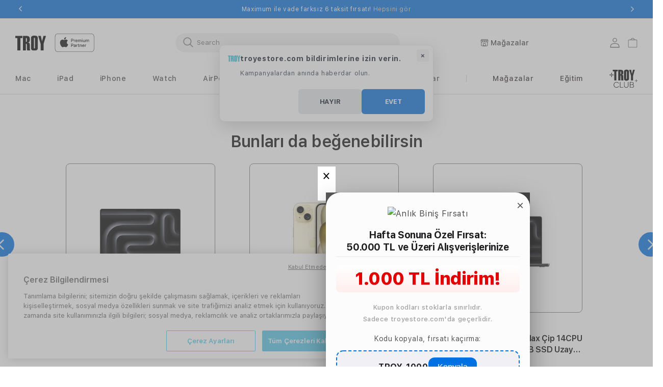

--- FILE ---
content_type: text/html; charset=utf-8
request_url: https://www.troyestore.com/ipad-102-inc-9-nesil-12969
body_size: 33201
content:

<!DOCTYPE html>
<!--[if lt IE 7]> <html class="lt-ie9 lt-ie8 lt-ie7" lang="tr"> <![endif]-->
<!--[if IE 7]>    <html class="lt-ie9 lt-ie8" lang="tr"> <![endif]-->
<!--[if IE 8]>    <html class="lt-ie9" lang="tr"> <![endif]-->
<!--[if gt IE 8]><!-->
<html lang="tr" >
<!--<![endif]-->
<head>
    <link rel="preconnect" href="https://st-troy.mncdn.com" crossorigin>
    <link rel="preconnect" href="https://www.google-analytics.com/">
    <link rel="preconnect" href="https://www.googletagmanager.com">

    <link rel="dns-prefetch" href="https://st-troy.mncdn.com">
    <link rel="dns-prefetch" href="https://www.googletagmanager.com">
    <link rel="dns-prefetch" href="https://www.google-analytics.com/">
    <link rel="dns-prefetch" href="https://www.googleoptimize.com">
    <link rel="dns-prefetch" href="https://connect.facebook.net">
    <link rel="dns-prefetch" href="https://analytics.tiktok.com">
    <link rel="dns-prefetch" href="https://cookie-cdn.cookiepro.com">
    <link rel="dns-prefetch" href="https://static.scarabresearch.com">
    <link rel="dns-prefetch" href="https://cdn.scarabresearch.com">
    <link rel="dns-prefetch" href="https://static.criteo.net/">

    <link rel="manifest" href="https://st-troy.mncdn.com/Content/img/favicons/manifest.json?v=r2n1e641" />

    
<meta charset='utf-8'>
<meta http-equiv="Content-Type" content="application/xhtml+xml; charset=UTF-8" />
<meta http-equiv="X-UA-Compatible" content="IE=8; IE=10; IE=11" />
<meta name="description" content="Aradığınız İpad 10.2 İn&#231; (9. Nesil) &#252;r&#252;nleri indirimli fiyatlar, geniş model se&#231;eneği, garanti fırsatları, &#252;cretsiz taşıma ve iade &#252;stelik buyback ile Troyestore&#39;da" />
<meta name="servername" content="IIS23" />
<meta name="hasSsl" />
<meta name="google-site-verification" content="xAEx9YSgu4MLQNPddSuZqp1t3uGg3bucxRDxX-HQfO0" />
<meta name="viewport" content="width=device-width, initial-scale=1, maximum-scale=5" />
<meta name="_globalsign-domain-verification" content="JFzfp5eobhBIecq-GfBlCeX2PBSm5HV4KgGZnI8io8" />
<meta name="theme-color" content="#046eda">

    <title>İndirimli İpad 10.2 İnç (9. Nesil) ürünleri, farklı model ve renk seçenekleriyle Troyestore'da</title>




    

    

<script type="text/javascript">
    var MainPath = '/';
    var fileVersion = '1';
    var resultMessageNotify = 'false';
    var thumbSliderDirection = 'vertical';
    var productLoadMode = 'pagination';
    var sslActive = '0';
    var isActive = '0';
    var hashedemail = '';
    var cdnPath = 'https://st-troy.mncdn.com/Content/';
    var FaceBookAppKey = '950020819114671';
    var langId = '1';
    var langValue = 'Turkish';
    var userEmail = "";
    var userLoyalty = "";
    var isLogin = false;
    window.dataLayer = window.dataLayer || [];
</script>
    <link rel="alternate" hreflang="tr" href="https://www.troyestore.com/ipad-102-inc-9-nesil-12969" />
    

<link rel="icon" href="https://st-troy.mncdn.com/Content/img/troy-favicon2.ico?v=r2n1e641">
<link rel="shortcut icon" href="https://st-troy.mncdn.com/Content/img/troy-favicon2.ico?v=r2n1e641" />



    <link rel="preload" as="style" type="text/css" href="https://st-troy.mncdn.com/Public/css/critical.css?v=r2n1e641" />
    <link rel="preload" as="style" type="text/css" href="https://st-troy.mncdn.com/Content/css/base/font.css?v=r2n1e641" />
    <link rel="preload" as="style" type="text/css" href="https://st-troy.mncdn.com/Public/css/style.min.css?v=r2n1e641" />
    <link rel="stylesheet" type="text/css" href="https://st-troy.mncdn.com/Public/css/critical.css?v=r2n1e641" />
    <link rel="stylesheet" type="text/css" href="https://st-troy.mncdn.com/Content/css/base/font.css?v=r2n1e641" />
    <link rel="stylesheet" type="text/css" href="https://st-troy.mncdn.com/Public/css/style.min.css?v=r2n1e641" />
        <script type="text/javascript" src="https://st-troy.mncdn.com/Public/js/vendors.min.js?v=r2n1e641"></script>
        <script type="text/javascript" src="https://st-troy.mncdn.com/Public/js/core.min.js?v=r2n1e641"></script>
        <script type="text/javascript" src="https://st-troy.mncdn.com/Public/js/layout.min.js?v=r2n1e641"></script>
        <script type="text/javascript" src="https://st-troy.mncdn.com/Scripts/vendors/jquery-smartphoto.js?v=r2n1e641"></script>


<!-- Google Tag Manager -->
<script>
    (function (w, d, s, l, i) {
        w[l] = w[l] || []; w[l].push(

        { 'gtm.start': new Date().getTime(), event: 'gtm.js' }
        ); var f = d.getElementsByTagName(s)[0],
        j = d.createElement(s), dl = l != 'dataLayer' ? '&l=' + l : ''; j.async = true; j.src =
        'https://www.googletagmanager.com/gtm.js?id=' + i + dl; f.parentNode.insertBefore(j, f);
    })(window, document, 'script', 'dataLayer', 'GTM-MVWF2WD');</script>
<!-- End Google Tag Manager -->
<!-- Global site tag (gtag.js) - Google Analytics -->



<script type="application/ld+json">
{
  "@context": "https://schema.org",
  "@type": "Organization",
  "name": "Troy Apple Premium Partner",
  "legalName": "Artı Bilgisayar Satış Ve Eğitim Hizmetleri İnşaat Makina Sanayi Anonim Şirketi",
  "url": "https://www.troyestore.com/",
  "logo": "https://st-troy.mncdn.com/Content/img/Unisite/troyapp.png",
  "email": "info@troyestore.com",
  "telephone": "+90-850-532-1992",
  "address": {
    "@type": "PostalAddress",
    "streetAddress": "Hamidiye Mah. Cendere Cad. T3 Blok No:103/2, Porta Vadi",
    "addressLocality": "Kağıthane",
    "addressRegion": "İstanbul",
    "addressCountry": "TR"
  },
  "vatID": "0850025741",
  "identifier": [
    {"@type": "PropertyValue", "propertyID": "Sicil No", "value": "287074"},
    {"@type": "PropertyValue", "propertyID": "MERSİS", "value": "0085002574100013"},
    {"@type": "PropertyValue", "propertyID": "KEP", "value": "artibilgisayar@hs01.kep.tr"}
  ],
  "sameAs": [
    "https://www.instagram.com/troyapple/",
    "https://www.facebook.com/troyapple/",
    "https://twitter.com/TroyApple",
    "https://www.youtube.com/channel/UCw7SvfiHAqiryyAbYqU2sAw"
  ],
  "contactPoint": [{
    "@type": "ContactPoint",
    "contactType": "customer service",
    "telephone": "+90-850-532-1992",
    "email": "info@troyestore.com",
    "areaServed": "TR",
    "availableLanguage": ["tr"],
    "hoursAvailable": {
      "@type": "OpeningHoursSpecification",
      "dayOfWeek": ["Monday","Tuesday","Wednesday","Thursday","Friday","Saturday"],
      "opens": "09:00",
      "closes": "20:00"
    }
  }]
}
</script>



<script>
    !function (w, d, t) {
        w.TiktokAnalyticsObject = t; var ttq = w[t] = w[t] || []; ttq.methods = ["page", "track", "identify", "instances", "debug", "on", "off", "once", "ready", "alias", "group", "enableCookie", "disableCookie"], ttq.setAndDefer = function (t, e) { t[e] = function () { t.push([e].concat(Array.prototype.slice.call(arguments, 0))) } }; for (var i = 0; i < ttq.methods.length; i++) ttq.setAndDefer(ttq, ttq.methods[i]); ttq.instance = function (t) { for (var e = ttq._i[t] || [], n = 0; n < ttq.methods.length; n++) ttq.setAndDefer(e, ttq.methods[n]); return e }, ttq.load = function (e, n) { var i = "https://analytics.tiktok.com/i18n/pixel/events.js"; ttq._i = ttq._i || {}, ttq._i[e] = [], ttq._i[e]._u = i, ttq._t = ttq._t || {}, ttq._t[e] = +new Date, ttq._o = ttq._o || {}, ttq._o[e] = n || {}; var o = document.createElement("script"); o.type = "text/javascript", o.async = !0, o.src = i + "?sdkid=" + e + "&lib=" + t; var a = document.getElementsByTagName("script")[0]; a.parentNode.insertBefore(o, a) };
        ttq.load('C51KMIILQH64DC0FPB3G');
        ttq.page();
    }(window, document, 'ttq');
</script>



    
    
    <link rel="preload" as="style" type="text/css" href="https://st-troy.mncdn.com/Public/css/bootstrap-grid.min.css?v=r2n1e641" />
    <link href="https://st-troy.mncdn.com/Public/css/bootstrap-grid.min.css?v=r2n1e641" rel="stylesheet" type="text/css" />

    


<link rel="canonical" href="https://www.troyestore.com/ipad-102-inc-9-nesil-12969" /> 

    <!-- CookiePro Çerezleri Onay Bildirimi başlangıcı www.troyestore.com -->
    
    <!-- CookiePro Çerezleri Onay Bildirimi bitişi www.troyestore.com -->
    <script defer src="https://www.googleoptimize.com/optimize.js?id=OPT-PG578W9"></script>
    <!-- [All Pages] : Hopi -- Dynamic Click Tag // START -->
    <script>
        // Hopi - First Party Cookie Tracking -- All Pages
        (function () { function i() { var i = {}; return window.location.href.replace(/[?&]+([^=&]+)=([^&]*)/gi, function (e, o, n) { i[o] = n }), i } function e(i, e, o) { if (o) { var n = "domain=" + location.hostname.replace(/^www\./i, "") + ";", t = new Date; t.setTime(t.getTime() + 24 * o * 60 * 60 * 1e3); var a = "; expires=" + t.toGMTString() } else a = ""; document.cookie = i + "=" + e + a + "; SameSite=Lax;secure; path=/;" + n } i().pid && "Hopi" == i().pid && (e("hp_lastclick", i().pid, 30), i().hopid && e("hopid", i().hopid, 30)) })();
    </script>
    <!-- [All Pages] : Hopi -- Dynamic Click Tag  // END-->
    <meta name="msvalidate.01" content="99AFEEA6768C71E8CDF843B1AA1ED5CF" />
</head>
<body >

    <!-- Google Tag Manager (noscript) -->
    <noscript>
        <iframe src="https://www.googletagmanager.com/ns.html?id=GTM-MVWF2WD" height="0" width="0" style="display: none; visibility: hidden"></iframe>
    </noscript>
    <!-- End Google Tag Manager (noscript) -->

    <div id="site-modal" class="modal" tabindex="-1" role="dialog"></div>

    <div id="black-cover" data-js="black-cover"></div>


    <div id="wrapper">

        

<header id="header">
    <div class="announcement-bar-slider">
        <div class="announcement-bar-container">
            <div class="announcement-bar-slick-list">
                    <div class="announcement-bar-slick-item" data-js="promotion-item" data-creative-name="DeğişTokuş fırsatı Troy&#39;da!" data-creative-slot="1" data-promotion-id="6021" data-promotion-name="DeğişTokuş fırsatı Troy&#39;da!" data-location-id="hero_banner">
                        DeğişTokuş fırsatı Troy&#39;da!
                        <a href="/apple-degis-tokus" class="announcement_link">Hepsini g&#246;r</a>
                    </div>
                    <div class="announcement-bar-slick-item" data-js="promotion-item" data-creative-name="Eğitime &#246;zel fırsatlar Troy&#39;da!" data-creative-slot="2" data-promotion-id="6021" data-promotion-name="Eğitime &#246;zel fırsatlar Troy&#39;da!" data-location-id="hero_banner">
                        Eğitime &#246;zel fırsatlar Troy&#39;da!
                        <a href="/apple-egitim-indirimi" class="announcement_link">Hepsini g&#246;r</a>
                    </div>
                    <div class="announcement-bar-slick-item" data-js="promotion-item" data-creative-name="Maximum ile vade farksız 6 taksit fırsatı!" data-creative-slot="3" data-promotion-id="6021" data-promotion-name="Maximum ile vade farksız 6 taksit fırsatı!" data-location-id="hero_banner">
                        Maximum ile vade farksız 6 taksit fırsatı!
                        <a href="/mac" class="announcement_link">Hepsini g&#246;r</a>
                    </div>
                    <div class="announcement-bar-slick-item" data-js="promotion-item" data-creative-name="Web&#39;e &#246;zel inanılmaz fırsatlar!" data-creative-slot="4" data-promotion-id="6021" data-promotion-name="Web&#39;e &#246;zel inanılmaz fırsatlar!" data-location-id="hero_banner">
                        Web&#39;e &#246;zel inanılmaz fırsatlar!
                        <a href="/web-ozel-firsatlar" class="announcement_link">Hepsini g&#246;r</a>
                    </div>
            </div>
        </div>
    </div>
    <div class="_header">
        <div class="mobile-store-locator">
            <a href="/magazalar" class="store-locator-btn">
                <svg aria-hidden="true" focusable="false" xmlns="http://www.w3.org/2000/svg" width="16" height="14" viewBox="0 0 16 14" fill="none"><path d="M12.7742 13.3755H3.05191C2.2285 13.3755 1.55871 12.7056 1.55871 11.8822L1.55859 5.46973H2.29228V11.8822C2.29228 12.301 2.63304 12.6417 3.0518 12.6417H12.7743C13.1931 12.6417 13.5338 12.3011 13.5338 11.8822L13.534 5.46973H14.2676V11.8822C14.2676 12.7056 13.5977 13.3755 12.7743 13.3755H12.7742Z" fill="#1D1D1F"></path><path d="M6.19597 6.04216C5.04487 6.04216 4.1084 5.10557 4.1084 3.95459H4.84209C4.84209 4.70103 5.44941 5.30836 6.19597 5.30836C6.94253 5.30836 7.54985 4.70103 7.54985 3.95459H8.28354C8.28354 5.10557 7.34707 6.04216 6.19597 6.04216Z" fill="#1D1D1F"></path><path d="M9.63738 6.04397C8.48628 6.04397 7.5498 5.10738 7.5498 3.95639V2.43213H8.28349V3.95639C8.28349 4.70284 8.89082 5.31016 9.63738 5.31016C10.3839 5.31016 10.9913 4.70284 10.9913 3.95639H11.7249C11.7249 5.10738 10.7885 6.04397 9.63738 6.04397Z" fill="#1D1D1F"></path><path d="M13.0793 6.04286C11.9282 6.04286 10.9917 5.10627 10.9917 3.95529V2.43102H11.7254V3.95529C11.7254 4.70173 12.3327 5.30906 13.0793 5.30906C13.8258 5.30906 14.4333 4.70173 14.4333 3.95529V2.54174L13.231 0.73392H2.60295L1.40068 2.54163V3.95517C1.40068 4.70162 2.00812 5.30894 2.75468 5.30894C3.50124 5.30894 4.10856 4.70162 4.10856 3.95517V2.43091H4.84225V3.95517C4.84225 5.10627 3.90578 6.04275 2.75468 6.04275C1.60347 6.04275 0.666992 5.10616 0.666992 3.95517V2.43091C0.666992 2.35862 0.688332 2.2879 0.728328 2.22768L2.10075 0.16379C2.16868 0.0614505 2.28342 0 2.40621 0H13.4275C13.5503 0 13.6651 0.0614477 13.733 0.16379L15.1057 2.22779C15.1458 2.28802 15.167 2.35874 15.167 2.43102V3.95529C15.167 5.10627 14.2305 6.04286 13.0793 6.04286H13.0793Z" fill="#1D1D1F"></path><path d="M1.0332 2.06055H14.7997V2.79435H1.0332V2.06055Z" fill="#1D1D1F"></path><rect x="5.4806" y="8.38246" width="4.63549" height="4.63549" rx="0.534864" stroke="black" stroke-width="0.713153"></rect></svg>
                Mağazalar
            </a>
        </div>
        <div class="header-middle">
            
<div class="mobile-menu-wrapper">
    <details class="mobile-menu-main-details" data-js="mobile-menu-btn">
        <summary class="mobile-menu-icon">
            <span>
                <svg xmlns="http://www.w3.org/2000/svg" aria-hidden="true" focusable="false" class="icon icon-hamburger" fill="none" viewBox="0 0 18 16">
                    <path d="M1 .5a.5.5 0 100 1h15.71a.5.5 0 000-1H1zM.5 8a.5.5 0 01.5-.5h15.71a.5.5 0 010 1H1A.5.5 0 01.5 8zm0 7a.5.5 0 01.5-.5h15.71a.5.5 0 010 1H1a.5.5 0 01-.5-.5z" fill="currentColor">
                    </path>
                </svg>
                <svg xmlns="http://www.w3.org/2000/svg" aria-hidden="true" focusable="false" class="icon icon-close" fill="none" viewBox="0 0 18 17">
                    <path d="M.865 15.978a.5.5 0 00.707.707l7.433-7.431 7.579 7.282a.501.501 0 00.846-.37.5.5 0 00-.153-.351L9.712 8.546l7.417-7.416a.5.5 0 10-.707-.708L8.991 7.853 1.413.573a.5.5 0 10-.693.72l7.563 7.268-7.418 7.417z" fill="currentColor">
                    </path>
                </svg>

            </span>
        </summary>
        <div class="mobile-nav-menu">
            <div class="mobile-nav-inner-container">
                <nav>
                    <ul class="mobile-menu-list-primary">
                        <li class="mobile-search-container">
                            <div class="header-search-container left-search"></div>
                        </li>
                            <li class="order-0">
                                    <details class="mobile-menu-item-primary ">
                                        <summary class="menu-item">
                                            Mac
                                            <svg class="icon-right" width="6" height="11" viewBox="0 0 6 11" fill="none" xmlns="http://www.w3.org/2000/svg">
                                                <path fill-rule="evenodd" clip-rule="evenodd" d="M0.838357 10.3233L0 9.48493L4.32329 5.16164L0 0.838358L0.838357 0L6 5.16164L0.838357 10.3233Z" fill="#121212"></path>
                                            </svg>
                                        </summary>
                                        <div class="mobile-menu-details">
                                            <div class="mobile-submenu">
                                                <button class="mobile-menu-back-btn" data-js="mobile-menu-back-btn">
                                                    <svg class="icon-right" width="6" height="11" viewBox="0 0 6 11" fill="none" xmlns="http://www.w3.org/2000/svg">
                                                        <path fill-rule="evenodd" clip-rule="evenodd" d="M0.838357 10.3233L0 9.48493L4.32329 5.16164L0 0.838358L0.838357 0L6 5.16164L0.838357 10.3233Z" fill="#121212"></path>
                                                    </svg>
                                                    Mac
                                                </button>
                                                <ul class="mobile-menu-list-secondary">
                                                        <li class="mobile-menu-item-secondary">
                                                            <a href="/mac" class="menu-item">T&#252;m Mac Modelleri</a>
                                                        </li>
                                                        <li class="mobile-menu-item-secondary">
                                                            <a href="/macbook-air" class="menu-item">MacBook Air</a>
                                                        </li>
                                                        <li class="mobile-menu-item-secondary">
                                                            <a href="/macbook-pro" class="menu-item">MacBook Pro</a>
                                                        </li>
                                                        <li class="mobile-menu-item-secondary">
                                                            <a href="/imac" class="menu-item">iMac</a>
                                                        </li>
                                                        <li class="mobile-menu-item-secondary">
                                                            <a href="/mac-mini" class="menu-item">Mac mini</a>
                                                        </li>
                                                        <li class="mobile-menu-item-secondary">
                                                            <a href="/mac-studio" class="menu-item">Mac Studio</a>
                                                        </li>
                                                        <li class="mobile-menu-item-secondary">
                                                            <a href="/aksesuarlar/mac-aksesuarlari" class="menu-item">Mac Aksesuarları</a>
                                                        </li>
                                                        <li class="mobile-menu-item-secondary">
                                                            <a href="/mac-karsilastirma" class="menu-item">T&#252;m Mac modellerini karşılaştırın</a>
                                                        </li>
                                                        <li class="mobile-menu-item-secondary">
                                                            <a href="/troy-mac-does-that" class="menu-item">Mac ile M&#252;mk&#252;n</a>
                                                        </li>
                                                </ul>
                                            </div>
                                        </div>
                                    </details>
                            </li>
                            <li class="order-1">
                                    <details class="mobile-menu-item-primary ">
                                        <summary class="menu-item">
                                            iPad
                                            <svg class="icon-right" width="6" height="11" viewBox="0 0 6 11" fill="none" xmlns="http://www.w3.org/2000/svg">
                                                <path fill-rule="evenodd" clip-rule="evenodd" d="M0.838357 10.3233L0 9.48493L4.32329 5.16164L0 0.838358L0.838357 0L6 5.16164L0.838357 10.3233Z" fill="#121212"></path>
                                            </svg>
                                        </summary>
                                        <div class="mobile-menu-details">
                                            <div class="mobile-submenu">
                                                <button class="mobile-menu-back-btn" data-js="mobile-menu-back-btn">
                                                    <svg class="icon-right" width="6" height="11" viewBox="0 0 6 11" fill="none" xmlns="http://www.w3.org/2000/svg">
                                                        <path fill-rule="evenodd" clip-rule="evenodd" d="M0.838357 10.3233L0 9.48493L4.32329 5.16164L0 0.838358L0.838357 0L6 5.16164L0.838357 10.3233Z" fill="#121212"></path>
                                                    </svg>
                                                    iPad
                                                </button>
                                                <ul class="mobile-menu-list-secondary">
                                                        <li class="mobile-menu-item-secondary">
                                                            <a href="/ipad" class="menu-item">T&#252;m iPad Modelleri</a>
                                                        </li>
                                                        <li class="mobile-menu-item-secondary">
                                                            <a href="/ipad-pro" class="menu-item">iPad Pro</a>
                                                        </li>
                                                        <li class="mobile-menu-item-secondary">
                                                            <a href="/ipad-ipad-air" class="menu-item">iPad Air</a>
                                                        </li>
                                                        <li class="mobile-menu-item-secondary">
                                                            <a href="/ipad-ipad" class="menu-item">iPad</a>
                                                        </li>
                                                        <li class="mobile-menu-item-secondary">
                                                            <a href="/ipad-mini" class="menu-item">iPad mini</a>
                                                        </li>
                                                        <li class="mobile-menu-item-secondary">
                                                            <a href="/aksesuarlar/ipad-aksesuarlari" class="menu-item">iPad Aksesuarları</a>
                                                        </li>
                                                        <li class="mobile-menu-item-secondary">
                                                            <a href="/ipad-karsilastirma" class="menu-item">T&#252;m iPad modellerini karşılaştırın</a>
                                                        </li>
                                                </ul>
                                            </div>
                                        </div>
                                    </details>
                            </li>
                            <li class="order-2">
                                    <details class="mobile-menu-item-primary ">
                                        <summary class="menu-item">
                                            iPhone
                                            <svg class="icon-right" width="6" height="11" viewBox="0 0 6 11" fill="none" xmlns="http://www.w3.org/2000/svg">
                                                <path fill-rule="evenodd" clip-rule="evenodd" d="M0.838357 10.3233L0 9.48493L4.32329 5.16164L0 0.838358L0.838357 0L6 5.16164L0.838357 10.3233Z" fill="#121212"></path>
                                            </svg>
                                        </summary>
                                        <div class="mobile-menu-details">
                                            <div class="mobile-submenu">
                                                <button class="mobile-menu-back-btn" data-js="mobile-menu-back-btn">
                                                    <svg class="icon-right" width="6" height="11" viewBox="0 0 6 11" fill="none" xmlns="http://www.w3.org/2000/svg">
                                                        <path fill-rule="evenodd" clip-rule="evenodd" d="M0.838357 10.3233L0 9.48493L4.32329 5.16164L0 0.838358L0.838357 0L6 5.16164L0.838357 10.3233Z" fill="#121212"></path>
                                                    </svg>
                                                    iPhone
                                                </button>
                                                <ul class="mobile-menu-list-secondary">
                                                        <li class="mobile-menu-item-secondary">
                                                            <a href="/iphone" class="menu-item">T&#252;m iPhone Modelleri</a>
                                                        </li>
                                                        <li class="mobile-menu-item-secondary">
                                                            <a href="/iphone/iphone-17-pro" class="menu-item">iPhone 17 Pro</a>
                                                        </li>
                                                        <li class="mobile-menu-item-secondary">
                                                            <a href="/iphone/iphone-air" class="menu-item">iPhone Air</a>
                                                        </li>
                                                        <li class="mobile-menu-item-secondary">
                                                            <a href="/iphone/iphone-17" class="menu-item">iPhone 17</a>
                                                        </li>
                                                        <li class="mobile-menu-item-secondary">
                                                            <a href="/iphone/iphone-16" class="menu-item">iPhone 16</a>
                                                        </li>
                                                        <li class="mobile-menu-item-secondary">
                                                            <a href="/iphone/iphone-16e" class="menu-item">iPhone 16e</a>
                                                        </li>
                                                        <li class="mobile-menu-item-secondary">
                                                            <a href="/iphone/iphone-15" class="menu-item">iPhone 15</a>
                                                        </li>
                                                        <li class="mobile-menu-item-secondary">
                                                            <a href="/iphone/iphone-14" class="menu-item">iPhone 14</a>
                                                        </li>
                                                        <li class="mobile-menu-item-secondary">
                                                            <a href="/iphone/iphone-13" class="menu-item">iPhone 13</a>
                                                        </li>
                                                        <li class="mobile-menu-item-secondary">
                                                            <a href="/aksesuarlar/iphone-aksesuarlari" class="menu-item">iPhone Aksesuarları</a>
                                                        </li>
                                                        <li class="mobile-menu-item-secondary">
                                                            <a href="/iphone-karsilastirma" class="menu-item">T&#252;m iPhone modellerini karşılaştırın</a>
                                                        </li>
                                                </ul>
                                            </div>
                                        </div>
                                    </details>
                            </li>
                            <li class="order-3">
                                    <details class="mobile-menu-item-primary ">
                                        <summary class="menu-item">
                                            Watch
                                            <svg class="icon-right" width="6" height="11" viewBox="0 0 6 11" fill="none" xmlns="http://www.w3.org/2000/svg">
                                                <path fill-rule="evenodd" clip-rule="evenodd" d="M0.838357 10.3233L0 9.48493L4.32329 5.16164L0 0.838358L0.838357 0L6 5.16164L0.838357 10.3233Z" fill="#121212"></path>
                                            </svg>
                                        </summary>
                                        <div class="mobile-menu-details">
                                            <div class="mobile-submenu">
                                                <button class="mobile-menu-back-btn" data-js="mobile-menu-back-btn">
                                                    <svg class="icon-right" width="6" height="11" viewBox="0 0 6 11" fill="none" xmlns="http://www.w3.org/2000/svg">
                                                        <path fill-rule="evenodd" clip-rule="evenodd" d="M0.838357 10.3233L0 9.48493L4.32329 5.16164L0 0.838358L0.838357 0L6 5.16164L0.838357 10.3233Z" fill="#121212"></path>
                                                    </svg>
                                                    Watch
                                                </button>
                                                <ul class="mobile-menu-list-secondary">
                                                        <li class="mobile-menu-item-secondary">
                                                            <a href="/apple-watch" class="menu-item">T&#252;m Watch Modelleri</a>
                                                        </li>
                                                        <li class="mobile-menu-item-secondary">
                                                            <a href="/apple-watch-ultra-3" class="menu-item">Apple Watch Ultra 3</a>
                                                        </li>
                                                        <li class="mobile-menu-item-secondary">
                                                            <a href="/applewatch/apple-watch-ultra" class="menu-item">Apple Watch Ultra</a>
                                                        </li>
                                                        <li class="mobile-menu-item-secondary">
                                                            <a href="/apple-watch/apple-watch-series-11" class="menu-item">Apple Watch Series 11</a>
                                                        </li>
                                                        <li class="mobile-menu-item-secondary">
                                                            <a href="/apple-watch/apple-watch-series-10" class="menu-item">Apple Watch Series 10</a>
                                                        </li>
                                                        <li class="mobile-menu-item-secondary">
                                                            <a href="/apple-watch/apple-watch-se-3" class="menu-item">Apple Watch SE 3</a>
                                                        </li>
                                                        <li class="mobile-menu-item-secondary">
                                                            <a href="/aksesuarlar/watch-aksesuarlari" class="menu-item">Apple Watch Aksesuarları</a>
                                                        </li>
                                                        <li class="mobile-menu-item-secondary">
                                                            <a href="/apple-watch-karsilastirma" class="menu-item">T&#252;m Watch modellerini karşılaştırın</a>
                                                        </li>
                                                </ul>
                                            </div>
                                        </div>
                                    </details>
                            </li>
                            <li class="order-4">
                                    <details class="mobile-menu-item-primary ">
                                        <summary class="menu-item">
                                            AirPods
                                            <svg class="icon-right" width="6" height="11" viewBox="0 0 6 11" fill="none" xmlns="http://www.w3.org/2000/svg">
                                                <path fill-rule="evenodd" clip-rule="evenodd" d="M0.838357 10.3233L0 9.48493L4.32329 5.16164L0 0.838358L0.838357 0L6 5.16164L0.838357 10.3233Z" fill="#121212"></path>
                                            </svg>
                                        </summary>
                                        <div class="mobile-menu-details">
                                            <div class="mobile-submenu">
                                                <button class="mobile-menu-back-btn" data-js="mobile-menu-back-btn">
                                                    <svg class="icon-right" width="6" height="11" viewBox="0 0 6 11" fill="none" xmlns="http://www.w3.org/2000/svg">
                                                        <path fill-rule="evenodd" clip-rule="evenodd" d="M0.838357 10.3233L0 9.48493L4.32329 5.16164L0 0.838358L0.838357 0L6 5.16164L0.838357 10.3233Z" fill="#121212"></path>
                                                    </svg>
                                                    AirPods
                                                </button>
                                                <ul class="mobile-menu-list-secondary">
                                                        <li class="mobile-menu-item-secondary">
                                                            <a href="/airpods" class="menu-item">T&#252;m Airpods Modelleri</a>
                                                        </li>
                                                        <li class="mobile-menu-item-secondary">
                                                            <a href="/airpods/airpods-pro" class="menu-item">AirPods Pro</a>
                                                        </li>
                                                        <li class="mobile-menu-item-secondary">
                                                            <a href="/airpods/airpods-4" class="menu-item">AirPods</a>
                                                        </li>
                                                        <li class="mobile-menu-item-secondary">
                                                            <a href="/airpods/airpods-max" class="menu-item">AirPods Max</a>
                                                        </li>
                                                        <li class="mobile-menu-item-secondary">
                                                            <a href="/aksesuarlar/airpods-aksesuarlari" class="menu-item">AirPods Aksesuarları</a>
                                                        </li>
                                                        <li class="mobile-menu-item-secondary">
                                                            <a href="/airpods-karsilastirma" class="menu-item">T&#252;m Airpods Modellerini Karşılaştırın</a>
                                                        </li>
                                                </ul>
                                            </div>
                                        </div>
                                    </details>
                            </li>
                            <li class="order-5">
                                    <details class="mobile-menu-item-primary ">
                                        <summary class="menu-item">
                                            TV &amp; Ev
                                            <svg class="icon-right" width="6" height="11" viewBox="0 0 6 11" fill="none" xmlns="http://www.w3.org/2000/svg">
                                                <path fill-rule="evenodd" clip-rule="evenodd" d="M0.838357 10.3233L0 9.48493L4.32329 5.16164L0 0.838358L0.838357 0L6 5.16164L0.838357 10.3233Z" fill="#121212"></path>
                                            </svg>
                                        </summary>
                                        <div class="mobile-menu-details">
                                            <div class="mobile-submenu">
                                                <button class="mobile-menu-back-btn" data-js="mobile-menu-back-btn">
                                                    <svg class="icon-right" width="6" height="11" viewBox="0 0 6 11" fill="none" xmlns="http://www.w3.org/2000/svg">
                                                        <path fill-rule="evenodd" clip-rule="evenodd" d="M0.838357 10.3233L0 9.48493L4.32329 5.16164L0 0.838358L0.838357 0L6 5.16164L0.838357 10.3233Z" fill="#121212"></path>
                                                    </svg>
                                                    TV &amp; Ev
                                                </button>
                                                <ul class="mobile-menu-list-secondary">
                                                        <li class="mobile-menu-item-secondary">
                                                            <a href="/tv-ve-ses" class="menu-item">T&#252;m TV &amp; Ev &#220;r&#252;nleri</a>
                                                        </li>
                                                        <li class="mobile-menu-item-secondary">
                                                            <a href="/tv-ve-ses/apple-tv" class="menu-item">Apple TV</a>
                                                        </li>
                                                        <li class="mobile-menu-item-secondary">
                                                            <a href="/homepod" class="menu-item">HomePod</a>
                                                        </li>
                                                        <li class="mobile-menu-item-secondary">
                                                            <a href="/akilli-ev-teknolojileri" class="menu-item">Tv &amp; Ev Aksesuarları</a>
                                                        </li>
                                                </ul>
                                            </div>
                                        </div>
                                    </details>
                            </li>
                            <li class="order-6">
                                    <details class="mobile-menu-item-primary ">
                                        <summary class="menu-item">
                                            Aksesuarlar
                                            <svg class="icon-right" width="6" height="11" viewBox="0 0 6 11" fill="none" xmlns="http://www.w3.org/2000/svg">
                                                <path fill-rule="evenodd" clip-rule="evenodd" d="M0.838357 10.3233L0 9.48493L4.32329 5.16164L0 0.838358L0.838357 0L6 5.16164L0.838357 10.3233Z" fill="#121212"></path>
                                            </svg>
                                        </summary>
                                        <div class="mobile-menu-details">
                                            <div class="mobile-submenu">
                                                <button class="mobile-menu-back-btn" data-js="mobile-menu-back-btn">
                                                    <svg class="icon-right" width="6" height="11" viewBox="0 0 6 11" fill="none" xmlns="http://www.w3.org/2000/svg">
                                                        <path fill-rule="evenodd" clip-rule="evenodd" d="M0.838357 10.3233L0 9.48493L4.32329 5.16164L0 0.838358L0.838357 0L6 5.16164L0.838357 10.3233Z" fill="#121212"></path>
                                                    </svg>
                                                    Aksesuarlar
                                                </button>
                                                <ul class="mobile-menu-list-secondary">
                                                        <li class="mobile-menu-item-secondary">
                                                            <a href="/aksesuarlar" class="menu-item">T&#252;m Aksesuarlar</a>
                                                        </li>
                                                        <li class="mobile-menu-item-secondary">
                                                            <a href="/aksesuarlar/mac-aksesuarlari" class="menu-item">Mac Aksesuarları</a>
                                                        </li>
                                                        <li class="mobile-menu-item-secondary">
                                                            <a href="/aksesuarlar/ipad-aksesuarlari" class="menu-item">iPad Aksesuarları</a>
                                                        </li>
                                                        <li class="mobile-menu-item-secondary">
                                                            <a href="/aksesuarlar/iphone-aksesuarlari" class="menu-item">iPhone Aksesuarları</a>
                                                        </li>
                                                        <li class="mobile-menu-item-secondary">
                                                            <a href="/aksesuarlar/watch-aksesuarlari" class="menu-item">Apple Watch Aksesuarları</a>
                                                        </li>
                                                        <li class="mobile-menu-item-secondary">
                                                            <a href="/aksesuarlar/kulaklik-hoparlor" class="menu-item">Kulaklık &amp; Hoparl&#246;rler</a>
                                                        </li>
                                                        <li class="mobile-menu-item-secondary">
                                                            <a href="/akilli-ev-teknolojileri" class="menu-item">TV &amp; Ev Aksesuarları</a>
                                                        </li>
                                                        <li class="mobile-menu-item-secondary">
                                                            <a href="/aksesuarlar/airtag" class="menu-item">Airtag &amp; Aksesuarlar</a>
                                                        </li>
                                                        <li class="mobile-menu-item-secondary">
                                                            <a href="/muzik/beats" class="menu-item">Beats</a>
                                                        </li>
                                                </ul>
                                            </div>
                                        </div>
                                    </details>
                            </li>
                            <li class="order-7">
                                    <details class="mobile-menu-item-primary ">
                                        <summary class="menu-item">
                                            Kampanyalar
                                            <svg class="icon-right" width="6" height="11" viewBox="0 0 6 11" fill="none" xmlns="http://www.w3.org/2000/svg">
                                                <path fill-rule="evenodd" clip-rule="evenodd" d="M0.838357 10.3233L0 9.48493L4.32329 5.16164L0 0.838358L0.838357 0L6 5.16164L0.838357 10.3233Z" fill="#121212"></path>
                                            </svg>
                                        </summary>
                                        <div class="mobile-menu-details">
                                            <div class="mobile-submenu">
                                                <button class="mobile-menu-back-btn" data-js="mobile-menu-back-btn">
                                                    <svg class="icon-right" width="6" height="11" viewBox="0 0 6 11" fill="none" xmlns="http://www.w3.org/2000/svg">
                                                        <path fill-rule="evenodd" clip-rule="evenodd" d="M0.838357 10.3233L0 9.48493L4.32329 5.16164L0 0.838358L0.838357 0L6 5.16164L0.838357 10.3233Z" fill="#121212"></path>
                                                    </svg>
                                                    Kampanyalar
                                                </button>
                                                <ul class="mobile-menu-list-secondary">
                                                        <li class="mobile-menu-item-secondary">
                                                            <a href="/kampanyalar" class="menu-item">T&#252;m Kampanyalar</a>
                                                        </li>
                                                        <li class="mobile-menu-item-secondary">
                                                            <a href="/web-ozel-firsatlar" class="menu-item">Web&#39;e &#214;zel</a>
                                                        </li>
                                                        <li class="mobile-menu-item-secondary">
                                                            <a href="/outlet" class="menu-item">Outlet</a>
                                                        </li>
                                                </ul>
                                            </div>
                                        </div>
                                    </details>
                            </li>
                            <li class="order-8">
                                    <div class="mobile-menu-item-primary ">
                                        <a href="/magazalar" class="menu-item">
                                            Mağazalar
                                        </a>
                                    </div>
                            </li>
                            <li class="order-9">
                                    <div class="mobile-menu-item-primary ">
                                        <a href="/apple-egitim-indirimi" class="menu-item">
                                            Eğitim
                                        </a>
                                    </div>
                            </li>
                        <li class="order-6 troy-club-button">
                            <details class="mobile-menu-item-primary">
                                <summary class="menu-item">
                                    <a href="/artisiyla-troy-club">
                                        <img loading="lazy" src="https://st-troy.mncdn.com/Content/img/troy-redesing/troyclub.png?v=r2n1e641" class="lazy" width="45" height="45" alt="Troy Dünyası" title="Troy Dünyası">
                                    </a>
                                    <svg class="icon-right" width="6" height="11" viewBox="0 0 6 11" fill="none" xmlns="http://www.w3.org/2000/svg">
                                        <path fill-rule="evenodd" clip-rule="evenodd" d="M0.838357 10.3233L0 9.48493L4.32329 5.16164L0 0.838358L0.838357 0L6 5.16164L0.838357 10.3233Z" fill="#121212"></path>
                                    </svg>
                                </summary>
                            </details>
                        </li>
                    </ul>
                    <div class="menu-item empty-menu-item"></div>
                    <ul class="mobile-menu-list-primary">
                        <li data-js="mobile-login" data-login="yes" style="display:none;">
                            <a href="/uye/kisiselbilgiler" class="menu-item">
                                <svg xmlns="http://www.w3.org/2000/svg" aria-hidden="true" focusable="false" class="icon icon-account" fill="none" viewBox="0 0 18 19">
                                    <path fill-rule="evenodd" clip-rule="evenodd" d="M6 4.5a3 3 0 116 0 3 3 0 01-6 0zm3-4a4 4 0 100 8 4 4 0 000-8zm5.58 12.15c1.12.82 1.83 2.24 1.91 4.85H1.51c.08-2.6.79-4.03 1.9-4.85C4.66 11.75 6.5 11.5 9 11.5s4.35.26 5.58 1.15zM9 10.5c-2.5 0-4.65.24-6.17 1.35C1.27 12.98.5 14.93.5 18v.5h17V18c0-3.07-.77-5.02-2.33-6.15-1.52-1.1-3.67-1.35-6.17-1.35z" fill="currentColor">
                                    </path>
                                </svg>
                                Hesabım
                            </a>
                        </li>

                        <li data-js="mobile-login" data-login="no" style="display:none;">
                            <a href="/uye" class="menu-item">
                                <svg xmlns="http://www.w3.org/2000/svg" aria-hidden="true" focusable="false" class="icon icon-account" fill="none" viewBox="0 0 18 19">
                                    <path fill-rule="evenodd" clip-rule="evenodd" d="M6 4.5a3 3 0 116 0 3 3 0 01-6 0zm3-4a4 4 0 100 8 4 4 0 000-8zm5.58 12.15c1.12.82 1.83 2.24 1.91 4.85H1.51c.08-2.6.79-4.03 1.9-4.85C4.66 11.75 6.5 11.5 9 11.5s4.35.26 5.58 1.15zM9 10.5c-2.5 0-4.65.24-6.17 1.35C1.27 12.98.5 14.93.5 18v.5h17V18c0-3.07-.77-5.02-2.33-6.15-1.52-1.1-3.67-1.35-6.17-1.35z" fill="currentColor">
                                    </path>
                                </svg>
                                Giriş Yap
                            </a>
                        </li>
                    </ul>
                </nav>
            </div>
        </div>
    </details>
</div>
            

<div class="header-logo">
    <div class="brand-logo">
        <a href="/" class="header__heading-link link link--text focus-inset" aria-label="Home">
            <svg xmlns="http://www.w3.org/2000/svg" width="61" height="30" viewBox="0 0 61 30" fill="none">
                <script xmlns="" />
                <g clip-path="url(#clip0_775_669)">
                    <path fill-rule="evenodd" clip-rule="evenodd" d="M0 1.5V5.6562H4.01766V30.5H9.98417V5.6562H14V1.5H0Z" fill="black" />
                    <path fill-rule="evenodd" clip-rule="evenodd" d="M20.6253 13.338H21.3207C22.217 13.338 22.6675 12.7341 22.6675 11.5337V7.33366C22.6675 6.13322 22.217 5.53496 21.3207 5.53496H20.6253V13.338ZM14.877 29.9415V1.45453H21.644C26.159 1.45453 28.4177 3.37409 28.4177 7.21366V9.73627C28.4177 12.8315 26.9342 14.3784 23.9687 14.3784C25.6827 14.4028 26.8562 14.7889 27.4806 15.5354C28.1032 16.2854 28.4177 17.5258 28.4177 19.2606V24.8993C28.4177 26.2302 28.5117 27.2741 28.7037 28.0224C28.8647 28.5284 29.0585 29.1689 29.2714 29.9415H23.4432C22.927 28.9811 22.6675 27.7545 22.6675 26.2597V19.7789C22.6675 18.6584 22.5846 17.9241 22.4174 17.5763C22.1802 16.9397 21.5784 16.6176 20.6253 16.6176V29.9415H14.877Z" fill="black" />
                    <mask id="mask0_775_669" style="mask-type:luminance" maskUnits="userSpaceOnUse" x="30" y="0" width="15" height="31">
                        <path d="M30.6475 0.890656H44.1877V30.5H30.6475V0.890656Z" fill="white" />
                    </mask>
                    <g mask="url(#mask0_775_669)">
                        <path fill-rule="evenodd" clip-rule="evenodd" d="M38.4363 7.0137C38.4363 5.75892 38.0988 5.13283 37.4176 5.13283C36.7377 5.13283 36.3985 5.75892 36.3985 7.0137V24.3807C36.3985 25.6337 36.7377 26.2598 37.4176 26.2598C38.0988 26.2598 38.4363 25.6337 38.4363 24.3807V7.0137ZM30.6475 6.095C30.6475 4.30457 31.3535 2.95979 32.7682 2.05326C33.939 1.27718 35.4867 0.890656 37.4176 0.890656C41.9322 0.890656 44.1877 2.62587 44.1877 6.095V25.2994C44.1877 27.088 43.4795 28.435 42.0688 29.3428C40.8976 30.1154 39.3485 30.5002 37.4176 30.5002C32.9012 30.5002 30.6475 28.7672 30.6475 25.2994V6.095Z" fill="black" />
                    </g>
                    <path fill-rule="evenodd" clip-rule="evenodd" d="M49.6691 17.1256L44.8809 1.39557H50.0456L52.3716 12.1843L55.2627 1.39557H60.1698L55.4472 17.1256V30.0095H49.6691V17.1256Z" fill="black" />
                </g>
            </svg>
        </a>
    </div>
    <div class="apple-logo">
        <a href="/" class="header__heading-link link link--text focus-inset" aria-label="Home">
            <svg width="78" height="36" viewBox="0 0 78 36" fill="none" xmlns="http://www.w3.org/2000/svg">
                <path fill-rule="evenodd" clip-rule="evenodd" d="M67.3956 0.551707C68.5859 0.553638 69.3535 0.556397 69.9332 0.561638C70.5052 0.566603 70.8971 0.573776 71.2123 0.583982C71.8133 0.603292 72.2433 0.638325 72.6165 0.691289C73.243 0.78039 73.7505 0.930454 74.2151 1.15555C74.6777 1.37927 75.0969 1.67912 75.4562 2.04132C75.8154 2.40351 76.1117 2.82557 76.333 3.29093C76.5553 3.75878 76.7043 4.26966 76.7927 4.90192C76.8453 5.27818 76.8806 5.71293 76.9004 6.31981C76.9105 6.63814 76.9179 7.03344 76.9228 7.6108C76.928 8.19561 76.931 8.96966 76.9329 10.1691V25.8318C76.931 27.0312 76.928 27.8052 76.9228 28.39C76.9176 28.9671 76.9105 29.3627 76.9004 29.681C76.8806 30.2882 76.8456 30.7226 76.7927 31.0989C76.7043 31.7309 76.5553 32.242 76.333 32.7099C76.1117 33.1753 75.8152 33.5976 75.4562 33.9595C75.0969 34.3217 74.6777 34.6213 74.2151 34.8453C73.7505 35.0701 73.243 35.2204 72.6165 35.3095C72.2435 35.3625 71.8136 35.3975 71.2123 35.4168C70.8971 35.4271 70.5052 35.4342 69.9332 35.4392C69.3535 35.4442 68.5859 35.4472 67.3956 35.4491H10.8639C9.67355 35.4472 8.90599 35.4444 8.32628 35.4392C7.75425 35.4342 7.36239 35.4271 7.04721 35.4168C6.44614 35.3975 6.01622 35.3625 5.64298 35.3095C5.01645 35.2204 4.50904 35.0704 4.04434 34.8453C3.58184 34.6216 3.1626 34.3217 2.80332 33.9595C2.44405 33.5973 2.14777 33.1753 1.92651 32.7099C1.70415 32.242 1.55519 31.7312 1.46674 31.0989C1.41416 30.7226 1.37884 30.2879 1.3594 29.681C1.34927 29.3627 1.34187 28.9674 1.33694 28.39C1.33174 27.8052 1.32873 27.0312 1.32681 25.8318V10.1688C1.32873 8.96938 1.33174 8.19533 1.33694 7.61053C1.34215 7.03344 1.34927 6.63787 1.3594 6.31953C1.37911 5.71238 1.41416 5.27791 1.46674 4.90164C1.55519 4.26966 1.70415 3.75851 1.92651 3.29066C2.14777 2.82529 2.44433 2.40296 2.80332 2.04104C3.16232 1.67912 3.58184 1.37927 4.04434 1.15527C4.50904 0.930454 5.01645 0.780114 5.64298 0.691013C6.01595 0.638049 6.44587 0.603016 7.04721 0.583706C7.36239 0.5735 7.75425 0.566327 8.32628 0.561362C8.90599 0.556397 9.67355 0.553362 10.8639 0.551431H67.3956V0.551707ZM67.3964 0H67.3959H67.3953H10.8639C9.67081 0.00193098 8.90216 0.00496536 8.32136 0.00993073C7.75589 0.0148961 7.35746 0.0217924 7.02941 0.0325507C6.42916 0.0518605 5.97788 0.086618 5.56658 0.144823C4.89131 0.24082 4.33214 0.40385 3.80693 0.657911C3.28856 0.908938 2.8203 1.243 2.41585 1.65098C2.01167 2.05842 1.68088 2.52985 1.43251 3.05232C1.18113 3.58113 1.01957 4.14415 0.924276 4.8244C0.865949 5.24177 0.831172 5.6972 0.81173 6.3016C0.80105 6.63704 0.793931 7.03896 0.789001 7.60556C0.784072 8.18127 0.780786 8.94759 0.77887 10.1677V25.8312C0.780786 27.0521 0.784072 27.8185 0.789001 28.3944C0.793931 28.9608 0.80105 29.363 0.81173 29.6981C0.831172 30.3025 0.865949 30.758 0.924276 31.1753C1.01957 31.8556 1.18086 32.4189 1.43251 32.9477C1.68088 33.4701 2.01167 33.9416 2.41585 34.349C2.8203 34.757 3.28856 35.0911 3.80693 35.3421C4.33187 35.5964 4.89104 35.7595 5.56631 35.8552C5.97788 35.9137 6.42916 35.9481 7.02941 35.9674C7.35719 35.9782 7.75561 35.9851 8.32108 35.9901C8.90161 35.995 9.67054 35.9981 10.8628 36H67.3953C68.5884 35.9981 69.3571 35.9953 69.9379 35.9901C70.5033 35.9851 70.9018 35.9782 71.2298 35.9674C71.83 35.9481 72.2813 35.9134 72.6926 35.8552C73.3679 35.7592 73.9271 35.5961 74.4523 35.3421C74.9707 35.0911 75.4389 34.757 75.8434 34.349C76.2475 33.9416 76.5783 33.4701 76.8267 32.9477C77.0781 32.4189 77.2396 31.8559 77.3349 31.1756C77.3933 30.7585 77.428 30.3031 77.4475 29.6984C77.4582 29.363 77.4653 28.9608 77.4702 28.3944C77.4754 27.8182 77.4784 27.0519 77.4803 25.8323V10.1688C77.4784 8.94814 77.4751 8.18182 77.4702 7.60556C77.4653 7.03923 77.4582 6.63704 77.4475 6.30188C77.428 5.6972 77.3933 5.24177 77.3349 4.82468C77.2396 4.14442 77.0784 3.58113 76.8267 3.05232C76.5783 2.52985 76.2475 2.05842 75.8434 1.65098C75.4389 1.243 74.9707 0.908938 74.4523 0.657911C73.9273 0.40385 73.3682 0.240544 72.6929 0.144823C72.2813 0.0863422 71.83 0.0518605 71.2298 0.0325507C70.9018 0.0220683 70.5033 0.0148961 69.9381 0.00993073C69.3573 0.00496536 68.5887 0.00193098 67.3964 0ZM22.5344 11.7168C21.5471 11.6432 20.6516 12.0003 19.9308 12.2877C19.4756 12.4692 19.09 12.623 18.7949 12.623C18.4598 12.623 18.0462 12.4578 17.5821 12.2725C16.9748 12.03 16.2811 11.753 15.5645 11.7667C13.9039 11.7913 12.3737 12.7399 11.5177 14.2375C9.79313 17.2529 11.0774 21.7215 12.7574 24.1683C13.5792 25.3638 14.5592 26.7114 15.8462 26.6623C16.4215 26.6395 16.8308 26.4638 17.254 26.2821C17.7424 26.0725 18.2494 25.8548 19.0517 25.8548C19.8172 25.8548 20.3017 26.066 20.7676 26.2691C21.2127 26.4632 21.6409 26.6499 22.2811 26.638C23.6146 26.6132 24.4597 25.4176 25.2754 24.2152C26.1766 22.8902 26.5709 21.6054 26.6247 21.4299L26.6301 21.4125C26.6005 21.4012 24.0306 20.4078 24.0048 17.425C23.982 14.9773 25.9504 13.7774 26.1114 13.6792L26.1186 13.6748C24.9578 11.9537 23.1658 11.764 22.5344 11.7168ZM22.5559 6.95508C22.6827 8.1087 22.2224 9.26866 21.5384 10.1015C20.8549 10.9348 19.7349 11.582 18.6374 11.4962C18.4865 10.3663 19.0421 9.18536 19.6744 8.448C20.3806 7.61575 21.5715 6.99453 22.5559 6.95508Z" fill="#121212"></path>
                <path d="M32.4756 10.1289H34.8561C36.1108 10.1289 36.9797 10.9774 36.9797 12.2411V12.2502C36.9797 13.5095 36.1108 14.3715 34.8561 14.3715H33.4686V16.5731H32.4756V10.1289ZM33.4686 10.9727V13.5318H34.608C35.4725 13.5318 35.9689 13.0629 35.9689 12.2546V12.2458C35.9689 11.4417 35.4728 10.973 34.608 10.973H33.4686V10.9727Z" fill="#121212"></path>
                <path d="M37.8961 11.8765H38.8537V12.6803H38.8758C39.0264 12.1311 39.4167 11.7871 39.9487 11.7871C40.0859 11.7871 40.2056 11.8095 40.2812 11.823V12.7206C40.2059 12.6894 40.0372 12.6671 39.8512 12.6671C39.2348 12.6671 38.8537 13.0737 38.8537 13.7746V16.5748H37.8961V11.8765Z" fill="#121212"></path>
                <path d="M40.7574 14.2433V14.2389C40.7574 12.7697 41.5997 11.7871 42.9075 11.7871C44.2154 11.7871 45.0177 12.7341 45.0177 14.1451V14.4712H41.715C41.7325 15.36 42.2158 15.878 42.9782 15.878C43.5456 15.878 43.9224 15.5831 44.0423 15.2303L44.0557 15.1947H44.9643L44.9555 15.2438C44.8049 15.9897 44.0867 16.6686 42.956 16.6686C41.5863 16.6683 40.7574 15.726 40.7574 14.2433ZM41.7279 13.7879H44.0689C43.9889 12.9752 43.5368 12.5777 42.9116 12.5777C42.2911 12.5774 41.8122 13.0017 41.7279 13.7879Z" fill="#121212"></path>
                <path d="M45.9835 11.8765H46.9411V12.6045H46.9633C47.1629 12.1132 47.6369 11.7871 48.2487 11.7871C48.8916 11.7871 49.3613 12.122 49.5477 12.7118H49.5699C49.8093 12.1402 50.3588 11.7871 51.024 11.7871C51.946 11.7871 52.549 12.4034 52.549 13.3457V16.5745H51.587V13.5779C51.587 12.9661 51.263 12.6133 50.6957 12.6133C50.1283 12.6133 49.7337 13.042 49.7337 13.6362V16.5748H48.7936V13.5065C48.7936 12.9617 48.4524 12.6133 47.9113 12.6133C47.3439 12.6133 46.9406 13.0643 46.9406 13.6717V16.5745H45.983V11.8765H45.9835Z" fill="#121212"></path>
                <path d="M53.6573 10.5993C53.6573 10.2912 53.9054 10.041 54.2156 10.041C54.5305 10.041 54.7743 10.2912 54.7743 10.5993C54.7743 10.9031 54.5305 11.153 54.2156 11.153C53.9054 11.153 53.6573 10.9031 53.6573 10.5993ZM53.737 11.8765H54.6946V16.5746H53.737V11.8765Z" fill="#121212"></path>
                <path d="M55.8882 14.9207V11.875H56.8458V14.7331C56.8458 15.4432 57.1739 15.8363 57.8388 15.8363C58.5127 15.8363 58.9472 15.3494 58.9472 14.6173V11.8753H59.9092V16.5733H58.9472V15.8677H58.9251C58.6811 16.3411 58.2068 16.6671 57.4976 16.6671C56.4734 16.6669 55.8882 16.0015 55.8882 14.9207Z" fill="#121212"></path>
                <path d="M61.0338 11.8765H61.9914V12.6045H62.0136C62.2132 12.1132 62.6872 11.7871 63.299 11.7871C63.9419 11.7871 64.4116 12.122 64.598 12.7118H64.6202C64.8596 12.1402 65.4091 11.7871 66.0743 11.7871C66.9963 11.7871 67.5993 12.4034 67.5993 13.3457V16.5745H66.6373V13.5779C66.6373 12.9661 66.3133 12.6133 65.746 12.6133C65.1786 12.6133 64.784 13.042 64.784 13.6362V16.5748H63.8439V13.5065C63.8439 12.9617 63.5027 12.6133 62.9616 12.6133C62.3942 12.6133 61.9909 13.0643 61.9909 13.6717V16.5745H61.0333V11.8765H61.0338Z" fill="#121212"></path>
                <path d="M32.4756 19.6562H34.8561C36.1108 19.6562 36.9797 20.5045 36.9797 21.7685V21.7773C36.9797 23.0366 36.1108 23.8986 34.8561 23.8986H33.4686V26.1002H32.4756V19.6562ZM33.4686 20.5004V23.0592H34.608C35.4725 23.0592 35.9689 22.5902 35.9689 21.782V21.7732C35.9689 20.969 35.4728 20.5004 34.608 20.5004H33.4686Z" fill="#121212"></path>
                <path d="M37.4825 24.7629V24.754C37.4825 23.9367 38.112 23.4365 39.2159 23.3695L40.4837 23.2937V22.9408C40.4837 22.4228 40.1513 22.11 39.5571 22.11C39.0031 22.11 38.6613 22.3737 38.5817 22.7486L38.5729 22.7888H37.6684L37.6728 22.7397C37.7393 21.9312 38.4354 21.3105 39.5839 21.3105C40.723 21.3105 41.4457 21.918 41.4457 22.8603V26.0983H40.4837V25.3568H40.4662C40.1956 25.8613 39.6548 26.1829 39.0384 26.1829C38.1076 26.1832 37.4825 25.607 37.4825 24.7629ZM39.3002 25.4106C39.9738 25.4106 40.4837 24.9504 40.4837 24.3386V23.9725L39.3443 24.044C38.7681 24.0796 38.4488 24.3342 38.4488 24.7317V24.7405C38.4491 25.1515 38.7859 25.4106 39.3002 25.4106Z" fill="#121212"></path>
                <path d="M42.5538 21.4038H43.5114V22.2077H43.5335C43.6842 21.6584 44.0744 21.3145 44.6064 21.3145C44.7436 21.3145 44.8633 21.3368 44.9389 21.3503V22.2479C44.8636 22.2168 44.6949 22.1944 44.5089 22.1944C43.8925 22.1944 43.5114 22.6008 43.5114 23.302V26.1019H42.5538V21.4038Z" fill="#121212"></path>
                <path d="M46.3461 24.8628V22.1697H45.6768V21.4017H46.3461V20.1777H47.3258V21.4017H48.1991V22.1697H47.3258V24.8046C47.3258 25.2824 47.5386 25.4253 47.942 25.4253C48.0441 25.4253 48.1285 25.4165 48.1991 25.4076V26.1536C48.0882 26.1712 47.9067 26.1938 47.7114 26.1938C46.7894 26.1936 46.3461 25.8005 46.3461 24.8628Z" fill="#121212"></path>
                <path d="M49.2159 21.4038H50.1735V22.1136H50.1957C50.4394 21.6361 50.9183 21.3145 51.6232 21.3145C52.647 21.3145 53.2369 21.9798 53.2369 23.0606V26.1019H52.2749V23.2438C52.2749 22.5379 51.9468 22.1406 51.2817 22.1406C50.6078 22.1406 50.1735 22.6319 50.1735 23.3643V26.1022H49.2159V21.4038Z" fill="#121212"></path>
                <path d="M54.1758 23.767V23.7623C54.1758 22.2931 55.0182 21.3105 56.326 21.3105C57.6338 21.3105 58.4362 22.2576 58.4362 23.6685V23.9946H55.1334C55.151 24.8834 55.6343 25.4017 56.3966 25.4017C56.964 25.4017 57.3408 25.1068 57.4608 24.754L57.4742 24.7182H58.3828L58.374 24.7673C58.2234 25.5132 57.5051 26.1921 56.3745 26.1921C55.005 26.1921 54.1758 25.2497 54.1758 23.767ZM55.1466 23.3116H57.4876C57.4076 22.4989 56.9555 22.1011 56.3304 22.1011C55.7099 22.1011 55.2309 22.5254 55.1466 23.3116Z" fill="#121212"></path>
                <path d="M59.4498 21.4038H60.4074V22.2077H60.4295C60.5802 21.6584 60.9704 21.3145 61.5024 21.3145C61.6396 21.3145 61.7593 21.3368 61.8349 21.3503V22.2479C61.7596 22.2168 61.5909 22.1944 61.4049 22.1944C60.7885 22.1944 60.4074 22.6008 60.4074 23.302V26.1019H59.4498V21.4038Z" fill="#121212"></path>
            </svg>
        </a>
    </div>
</div>

            <div class="header-search-container">
                

<div class="search-form" data-js="search-form">
    <div class="search-inner">
        <form action="/ara" method="get" id="frm-search" data-js="frm-search" class="d-flex justify-content-end order-2 position-relative frm-search">
            <div class="w-100 search-bar">
                <input type="search" name="k" class="" id="search-input" data-js="search-input" placeholder="Search" autocomplete="off" />
                <button type="button" id="btn-search-clear" data-js="btn-search-clear" aria-label="Close">
                    <svg class="icon icon-close" aria-hidden="true" focusable="false" role="presentation" width="16.61px" height="16.61px" viewBox="0 0 18 17">
                        <path d="M.865 15.978a.5.5 0 00.707.707l7.433-7.431 7.579 7.282a.501.501 0 00.846-.37.5.5 0 00-.153-.351L9.712 8.546l7.417-7.416a.5.5 0 10-.707-.708L8.991 7.853 1.413.573a.5.5 0 10-.693.72l7.563 7.268-7.418 7.417z" fill="currentColor">
                        </path>
                    </svg>
                </button>
            </div>
        </form>
        

<div id="search-result" class="order-3" data-js="search-result"></div>
    </div>
</div>

            </div>
            <div class="my-store-locator" data-js="my-store-locator"></div>
            <div class="header-icons">
                <div class="desktop-localization-wrapper">
                </div>

                <div data-js="user-menu">


<a href="/uye" class="header-icon header-icon-account small-hide">
    <svg xmlns="http://www.w3.org/2000/svg" aria-hidden="true" focusable="false" class="icon icon-account" fill="none" viewBox="0 0 18 19">
        <path fill-rule="evenodd" clip-rule="evenodd" d="M6 4.5a3 3 0 116 0 3 3 0 01-6 0zm3-4a4 4 0 100 8 4 4 0 000-8zm5.58 12.15c1.12.82 1.83 2.24 1.91 4.85H1.51c.08-2.6.79-4.03 1.9-4.85C4.66 11.75 6.5 11.5 9 11.5s4.35.26 5.58 1.15zM9 10.5c-2.5 0-4.65.24-6.17 1.35C1.27 12.98.5 14.93.5 18v.5h17V18c0-3.07-.77-5.02-2.33-6.15-1.52-1.1-3.67-1.35-6.17-1.35z" fill="currentColor">
        </path>
    </svg>
        <span class="visually-hidden">Log in</span>
</a>
                </div>
                <div class="" data-js="top-basket">

                </div>
            </div>

        </div>
        
<div class="header-nav">
    <nav class="header-inline-menu">
        <ul class="header-menu-list">
                <li>
                    <details class="menu-item " data-js="menu-main-item">
                        <summary class="menu-item-title link" aria-expanded="false" aria-controls="HeaderMenu-MenuList-1">
                            <span>
                                Mac
                            </span>
                        </summary>
                        <ul class="menu-item-sublist" id="HeaderMenu-MenuList-1">
                                <li class="menu-sub-item">
                                    <a href="/mac" class="menu-item link">T&#252;m Mac Modelleri</a>
                                </li>
                                <li class="menu-sub-item">
                                    <a href="/macbook-air" class="menu-item link">MacBook Air</a>
                                </li>
                                <li class="menu-sub-item">
                                    <a href="/macbook-pro" class="menu-item link">MacBook Pro</a>
                                </li>
                                <li class="menu-sub-item">
                                    <a href="/imac" class="menu-item link">iMac</a>
                                </li>
                                <li class="menu-sub-item">
                                    <a href="/mac-mini" class="menu-item link">Mac mini</a>
                                </li>
                                <li class="menu-sub-item">
                                    <a href="/mac-studio" class="menu-item link">Mac Studio</a>
                                </li>
                                <li class="menu-sub-item">
                                    <a href="/aksesuarlar/mac-aksesuarlari" class="menu-item link">Mac Aksesuarları</a>
                                </li>
                                <li class="menu-sub-item">
                                    <a href="/mac-karsilastirma" class="menu-item link">T&#252;m Mac modellerini karşılaştırın</a>
                                </li>
                                <li class="menu-sub-item">
                                    <a href="/troy-mac-does-that" class="menu-item link">Mac ile M&#252;mk&#252;n</a>
                                </li>
                        </ul>
                    </details>
                </li>
                <li>
                    <details class="menu-item " data-js="menu-main-item">
                        <summary class="menu-item-title link" aria-expanded="false" aria-controls="HeaderMenu-MenuList-1">
                            <span>
                                iPad
                            </span>
                        </summary>
                        <ul class="menu-item-sublist" id="HeaderMenu-MenuList-1">
                                <li class="menu-sub-item">
                                    <a href="/ipad" class="menu-item link">T&#252;m iPad Modelleri</a>
                                </li>
                                <li class="menu-sub-item">
                                    <a href="/ipad-pro" class="menu-item link">iPad Pro</a>
                                </li>
                                <li class="menu-sub-item">
                                    <a href="/ipad-ipad-air" class="menu-item link">iPad Air</a>
                                </li>
                                <li class="menu-sub-item">
                                    <a href="/ipad-ipad" class="menu-item link">iPad</a>
                                </li>
                                <li class="menu-sub-item">
                                    <a href="/ipad-mini" class="menu-item link">iPad mini</a>
                                </li>
                                <li class="menu-sub-item">
                                    <a href="/aksesuarlar/ipad-aksesuarlari" class="menu-item link">iPad Aksesuarları</a>
                                </li>
                                <li class="menu-sub-item">
                                    <a href="/ipad-karsilastirma" class="menu-item link">T&#252;m iPad modellerini karşılaştırın</a>
                                </li>
                        </ul>
                    </details>
                </li>
                <li>
                    <details class="menu-item " data-js="menu-main-item">
                        <summary class="menu-item-title link" aria-expanded="false" aria-controls="HeaderMenu-MenuList-1">
                            <span>
                                iPhone
                            </span>
                        </summary>
                        <ul class="menu-item-sublist" id="HeaderMenu-MenuList-1">
                                <li class="menu-sub-item">
                                    <a href="/iphone" class="menu-item link">T&#252;m iPhone Modelleri</a>
                                </li>
                                <li class="menu-sub-item">
                                    <a href="/iphone/iphone-17-pro" class="menu-item link">iPhone 17 Pro</a>
                                </li>
                                <li class="menu-sub-item">
                                    <a href="/iphone/iphone-air" class="menu-item link">iPhone Air</a>
                                </li>
                                <li class="menu-sub-item">
                                    <a href="/iphone/iphone-17" class="menu-item link">iPhone 17</a>
                                </li>
                                <li class="menu-sub-item">
                                    <a href="/iphone/iphone-16" class="menu-item link">iPhone 16</a>
                                </li>
                                <li class="menu-sub-item">
                                    <a href="/iphone/iphone-16e" class="menu-item link">iPhone 16e</a>
                                </li>
                                <li class="menu-sub-item">
                                    <a href="/iphone/iphone-15" class="menu-item link">iPhone 15</a>
                                </li>
                                <li class="menu-sub-item">
                                    <a href="/iphone/iphone-14" class="menu-item link">iPhone 14</a>
                                </li>
                                <li class="menu-sub-item">
                                    <a href="/iphone/iphone-13" class="menu-item link">iPhone 13</a>
                                </li>
                                <li class="menu-sub-item">
                                    <a href="/aksesuarlar/iphone-aksesuarlari" class="menu-item link">iPhone Aksesuarları</a>
                                </li>
                                <li class="menu-sub-item">
                                    <a href="/iphone-karsilastirma" class="menu-item link">T&#252;m iPhone modellerini karşılaştırın</a>
                                </li>
                        </ul>
                    </details>
                </li>
                <li>
                    <details class="menu-item " data-js="menu-main-item">
                        <summary class="menu-item-title link" aria-expanded="false" aria-controls="HeaderMenu-MenuList-1">
                            <span>
                                Watch
                            </span>
                        </summary>
                        <ul class="menu-item-sublist" id="HeaderMenu-MenuList-1">
                                <li class="menu-sub-item">
                                    <a href="/apple-watch" class="menu-item link">T&#252;m Watch Modelleri</a>
                                </li>
                                <li class="menu-sub-item">
                                    <a href="/apple-watch-ultra-3" class="menu-item link">Apple Watch Ultra 3</a>
                                </li>
                                <li class="menu-sub-item">
                                    <a href="/applewatch/apple-watch-ultra" class="menu-item link">Apple Watch Ultra</a>
                                </li>
                                <li class="menu-sub-item">
                                    <a href="/apple-watch/apple-watch-series-11" class="menu-item link">Apple Watch Series 11</a>
                                </li>
                                <li class="menu-sub-item">
                                    <a href="/apple-watch/apple-watch-series-10" class="menu-item link">Apple Watch Series 10</a>
                                </li>
                                <li class="menu-sub-item">
                                    <a href="/apple-watch/apple-watch-se-3" class="menu-item link">Apple Watch SE 3</a>
                                </li>
                                <li class="menu-sub-item">
                                    <a href="/aksesuarlar/watch-aksesuarlari" class="menu-item link">Apple Watch Aksesuarları</a>
                                </li>
                                <li class="menu-sub-item">
                                    <a href="/apple-watch-karsilastirma" class="menu-item link">T&#252;m Watch modellerini karşılaştırın</a>
                                </li>
                        </ul>
                    </details>
                </li>
                <li>
                    <details class="menu-item " data-js="menu-main-item">
                        <summary class="menu-item-title link" aria-expanded="false" aria-controls="HeaderMenu-MenuList-1">
                            <span>
                                AirPods
                            </span>
                        </summary>
                        <ul class="menu-item-sublist" id="HeaderMenu-MenuList-1">
                                <li class="menu-sub-item">
                                    <a href="/airpods" class="menu-item link">T&#252;m Airpods Modelleri</a>
                                </li>
                                <li class="menu-sub-item">
                                    <a href="/airpods/airpods-pro" class="menu-item link">AirPods Pro</a>
                                </li>
                                <li class="menu-sub-item">
                                    <a href="/airpods/airpods-4" class="menu-item link">AirPods</a>
                                </li>
                                <li class="menu-sub-item">
                                    <a href="/airpods/airpods-max" class="menu-item link">AirPods Max</a>
                                </li>
                                <li class="menu-sub-item">
                                    <a href="/aksesuarlar/airpods-aksesuarlari" class="menu-item link">AirPods Aksesuarları</a>
                                </li>
                                <li class="menu-sub-item">
                                    <a href="/airpods-karsilastirma" class="menu-item link">T&#252;m Airpods Modellerini Karşılaştırın</a>
                                </li>
                        </ul>
                    </details>
                </li>
                <li>
                    <details class="menu-item " data-js="menu-main-item">
                        <summary class="menu-item-title link" aria-expanded="false" aria-controls="HeaderMenu-MenuList-1">
                            <span>
                                TV &amp; Ev
                            </span>
                        </summary>
                        <ul class="menu-item-sublist" id="HeaderMenu-MenuList-1">
                                <li class="menu-sub-item">
                                    <a href="/tv-ve-ses" class="menu-item link">T&#252;m TV &amp; Ev &#220;r&#252;nleri</a>
                                </li>
                                <li class="menu-sub-item">
                                    <a href="/tv-ve-ses/apple-tv" class="menu-item link">Apple TV</a>
                                </li>
                                <li class="menu-sub-item">
                                    <a href="/homepod" class="menu-item link">HomePod</a>
                                </li>
                                <li class="menu-sub-item">
                                    <a href="/akilli-ev-teknolojileri" class="menu-item link">Tv &amp; Ev Aksesuarları</a>
                                </li>
                        </ul>
                    </details>
                </li>
                <li>
                    <details class="menu-item " data-js="menu-main-item">
                        <summary class="menu-item-title link" aria-expanded="false" aria-controls="HeaderMenu-MenuList-1">
                            <span>
                                Aksesuarlar
                            </span>
                        </summary>
                        <ul class="menu-item-sublist" id="HeaderMenu-MenuList-1">
                                <li class="menu-sub-item">
                                    <a href="/aksesuarlar" class="menu-item link">T&#252;m Aksesuarlar</a>
                                </li>
                                <li class="menu-sub-item">
                                    <a href="/aksesuarlar/mac-aksesuarlari" class="menu-item link">Mac Aksesuarları</a>
                                </li>
                                <li class="menu-sub-item">
                                    <a href="/aksesuarlar/ipad-aksesuarlari" class="menu-item link">iPad Aksesuarları</a>
                                </li>
                                <li class="menu-sub-item">
                                    <a href="/aksesuarlar/iphone-aksesuarlari" class="menu-item link">iPhone Aksesuarları</a>
                                </li>
                                <li class="menu-sub-item">
                                    <a href="/aksesuarlar/watch-aksesuarlari" class="menu-item link">Apple Watch Aksesuarları</a>
                                </li>
                                <li class="menu-sub-item">
                                    <a href="/aksesuarlar/kulaklik-hoparlor" class="menu-item link">Kulaklık &amp; Hoparl&#246;rler</a>
                                </li>
                                <li class="menu-sub-item">
                                    <a href="/akilli-ev-teknolojileri" class="menu-item link">TV &amp; Ev Aksesuarları</a>
                                </li>
                                <li class="menu-sub-item">
                                    <a href="/aksesuarlar/airtag" class="menu-item link">Airtag &amp; Aksesuarlar</a>
                                </li>
                                <li class="menu-sub-item">
                                    <a href="/muzik/beats" class="menu-item link">Beats</a>
                                </li>
                        </ul>
                    </details>
                </li>
                <li>
                    <details class="menu-item " data-js="menu-main-item">
                        <summary class="menu-item-title link" aria-expanded="false" aria-controls="HeaderMenu-MenuList-1">
                            <span>
                                Kampanyalar
                            </span>
                        </summary>
                        <ul class="menu-item-sublist" id="HeaderMenu-MenuList-1">
                                <li class="menu-sub-item">
                                    <a href="/kampanyalar" class="menu-item link">T&#252;m Kampanyalar</a>
                                </li>
                                <li class="menu-sub-item">
                                    <a href="/web-ozel-firsatlar" class="menu-item link">Web&#39;e &#214;zel</a>
                                </li>
                                <li class="menu-sub-item">
                                    <a href="/outlet" class="menu-item link">Outlet</a>
                                </li>
                        </ul>
                    </details>
                </li>
            <span class="right_header_division right_menu_divider"></span>
            <ul class="right-menu-items">
                    <li>
                        <a href="/magazalar" class="link right-menu-item">Mağazalar</a>
                    </li>
                    <li>
                        <a href="/apple-egitim-indirimi" class="link right-menu-item">Eğitim</a>
                    </li>
                <li>
                    <a href="/artisiyla-troy-club">
                        <?xml version="1.0" standalone="no" ?>
                        <svg version="1.0" xmlns="http://www.w3.org/2000/svg"
                             width="55" height="55" viewBox="0 0 2000.000000 2000.000000"
                             preserveAspectRatio="xMidYMid meet">
                            <g transform="translate(0.000000,2000.000000) scale(0.100000,-0.100000)"
                               fill="#000000" stroke="none">
                                <path d="M11871 16080 c-502 -49 -884 -209 -1148 -484 -163 -168 -247 -328
                                    -306 -581 l-22 -90 -2 -2740 c-4 -2989 -6 -2859 52 -3061 62 -211 143 -353
                                    284 -495 229 -231 548 -363 1011 -421 163 -20 674 -17 825 5 438 64 758 209
                                    1000 451 183 183 281 374 332 649 16 85 18 286 21 2742 2 1856 0 2690 -8 2785
                                    -13 155 -30 252 -67 365 -58 179 -132 303 -261 436 -221 231 -534 364 -993
                                    425 -137 18 -585 26 -718 14z m379 -1142 c90 -46 140 -152 160 -339 13 -132
                                    14 -4786 0 -4915 -28 -264 -136 -389 -305 -354 -71 15 -124 62 -159 140 -58
                                    128 -55 5 -56 2666 0 2135 2 2462 15 2537 17 98 50 179 89 220 62 66 175 86
                                    256 45z" />
                                <path d="M2402 15413 l3 -548 508 -3 507 -2 0 -3270 0 -3270 750 0 750 0 0
                                    3270 0 3270 508 2 507 3 3 548 2 547 -1770 0 -1770 0 2 -547z" />
                                <path d="M6285 15948 c-3 -7 -4 -1725 -3 -3818 l3 -3805 753 -3 752 -2 0 1788
                                    0 1789 58 -4 c96 -7 159 -23 232 -59 119 -60 180 -154 216 -337 15 -72 18
                                    -225 24 -1257 6 -1028 9 -1189 24 -1290 33 -227 80 -396 155 -562 l30 -68 762
                                    0 761 0 -6 33 c-3 18 -39 144 -80 279 -71 234 -91 325 -117 518 -8 56 -14 459
                                    -18 1190 -7 980 -9 1119 -25 1230 -51 356 -156 585 -330 717 -141 106 -368
                                    179 -626 200 l-95 7 110 13 c483 55 772 289 899 726 56 192 61 264 61 847 0
                                    580 -5 646 -60 858 -135 512 -507 842 -1080 961 -268 55 -252 54 -1363 58
                                    -844 3 -1033 2 -1037 -9z m1851 -1120 c88 -46 141 -129 168 -261 23 -109 24
                                    -1385 1 -1490 -28 -135 -78 -213 -167 -262 -51 -29 -59 -30 -200 -33 l-148 -4
                                    0 1042 0 1042 148 -4 c136 -3 151 -5 198 -30z" />
                                <path d="M14105 15933 c3 -15 283 -957 621 -2094 l614 -2067 0 -1726 0 -1726
                                    755 0 755 0 0 1720 0 1720 610 2083 c336 1145 613 2090 616 2100 5 16 -30 17
                                    -635 17 -601 0 -640 -1 -645 -17 -3 -10 -170 -650 -372 -1423 -201 -773 -369
                                    -1408 -373 -1412 -4 -5 -142 634 -307 1420 l-301 1427 -672 3 -673 2 7 -27z" />
                                <path d="M1300 13160 l0 -650 -645 0 -645 0 0 -205 0 -205 645 0 645 0 2 -647
                                    3 -648 208 -3 207 -2 0 650 0 650 645 0 645 0 0 205 0 205 -645 0 -645 0 0
                                    650 0 650 -210 0 -210 0 0 -650z m410 -855 l0 -205 -200 0 -200 0 0 205 0 205
                                    200 0 200 0 0 -205z" />
                                <path d="M18910 8725 l0 -405 -407 -2 -408 -3 -3 -127 -3 -128 411 0 410 0 0
                                    -410 0 -411 128 3 127 3 3 408 2 407 405 0 405 0 0 130 0 130 -405 0 -405 0 0
                                    405 0 405 -130 0 -130 0 0 -405z m250 -535 l0 -130 -125 0 -125 0 0 130 0 130
                                    125 0 125 0 0 -130z" />
                                <path d="M4720 7275 c-970 -133 -1683 -914 -1739 -1904 -35 -623 172 -1186
                                    589 -1601 271 -270 613 -451 1015 -537 125 -27 141 -28 415 -28 274 0 290 1
                                    415 28 524 112 950 388 1245 805 36 51 66 96 68 101 2 5 -12 17 -30 28 -18 11
                                    -81 50 -140 86 l-107 67 -60 -88 c-162 -235 -369 -415 -621 -542 -543 -272
                                    -1225 -229 -1720 111 -355 243 -591 607 -687 1058 -25 118 -27 143 -28 381 0
                                    228 2 267 23 370 140 689 631 1195 1292 1330 678 138 1353 -126 1727 -677 31
                                    -46 60 -83 65 -83 4 0 68 39 143 87 l135 86 -16 26 c-98 154 -273 350 -413
                                    463 -295 238 -656 390 -1041 438 -114 14 -413 11 -530 -5z" />
                                <path d="M7465 7218 c-3 -7 -4 -899 -3 -1983 l3 -1970 1223 -3 1222 -2 0 160
                                    0 160 -1050 0 -1050 0 0 1825 0 1825 -170 0 c-127 0 -172 -3 -175 -12z" />
                                <path d="M10420 5953 c0 -803 4 -1319 10 -1388 14 -145 52 -331 91 -441 76
                                    -215 167 -363 318 -515 220 -222 476 -342 841 -395 146 -21 556 -15 690 10
                                    219 41 455 137 607 245 309 219 495 555 560 1014 16 111 18 238 18 1432 l0
                                    1310 -172 3 -173 2 0 -1267 c0 -1371 -1 -1407 -54 -1615 -116 -456 -415 -733
                                    -876 -812 -272 -47 -597 -23 -818 61 -427 160 -657 524 -692 1098 -5 83 -10
                                    687 -10 1343 l0 1192 -170 0 -170 0 0 -1277z" />
                                <path d="M14530 5245 l0 -1986 938 4 c1018 3 993 2 1218 62 253 67 480 212
                                    619 397 225 299 270 794 104 1143 -114 240 -347 431 -631 517 -43 12 -78 25
                                    -78 28 0 3 33 22 73 42 295 152 453 457 434 838 -26 498 -332 817 -882 917
                                    -78 14 -205 17 -942 20 l-853 4 0 -1986z m1830 1636 c259 -70 422 -221 481
                                    -448 28 -109 28 -297 0 -406 -46 -175 -155 -316 -307 -394 -194 -100 -225
                                    -103 -1005 -103 l-649 0 0 690 0 691 698 -3 c691 -4 698 -4 782 -27z m-37
                                    -1662 c158 -13 290 -48 416 -110 90 -44 116 -63 196 -142 76 -76 100 -107 134
                                    -177 66 -136 84 -219 84 -395 0 -123 -4 -164 -21 -230 -70 -259 -241 -435
                                    -507 -524 -191 -64 -188 -63 -1002 -68 l-743 -4 0 830 0 831 663 0 c373 0 714
                                    -5 780 -11z" />
                            </g>
                        </svg>
                    </a>
                </li>
            </ul>
        </ul>
    </nav>
</div>

    </div>
</header>


        <main id="MainContent">
            


<script type="text/javascript">
    departmentId = '12969';
    impressionList = [];
</script>


<div id="department">


<input id="filter_TotalPage" name="filter_TotalPage" type="hidden" value="0" />
<input id="filter_DepartmentId" name="filter_DepartmentId" type="hidden" value="12969" />
<input id="filter_PageIndex" name="filter_PageIndex" type="hidden" value="1" />
<input id="filter_PageProduct" name="filter_PageProduct" type="hidden" value="48" />




    <script type="text/javascript">
        var $email = '';
    </script>
<script defer type="text/javascript" id="departmentScripts" data-js="departmentScripts">
    // Custom Label  Array
    function customLabel() {
        var obj = {
            'customLabel':
            {
                'pageTitle': 'Category',
                'categoryType': "Category",
                'categoryName': "iPad 10.2 inç (9. Nesil)",
                'breadcrumb': 'iPad 10.2 inç (9. Nesil)',
                'googleTaxonomyId': 0,
                'categoryId': 12969
            }
        };
        window.dataLayer.push(obj);
    }
    (function (w) {
        // create new object
        var googleScript = function () {
            this.impressionList = [];
            this.impressionListGA = [];
            this.impressionListBackup = [];
            this.impressionListBackupGA = [];
            this.impressionListCritio = [];
            this.checkList = [];
            this.productPerLine = 4;
        };


        // constructor
        googleScript.constructor = googleScript;

        // add functions in prototype
        googleScript.prototype = {
            init: function () {
                if (typeof ScarabQueue === 'undefined' || ScarabQueue == null) { ScarabQueue = []; }
                $googleScript.addBasket()
                ScarabQueue.push(['category', 'iPad 10.2 inç (9. Nesil)']);
                window.addEventListener('DOMContentLoaded', function () {
                    $googleScript.loopImpression();
                    //$googleScript.productImpression();
                    $googleScript.productImpressionCritio();
                });
            },
            // Product Impression / Ürün Görüntüleme
            productImpression:function(){
                var obj = {
                    'event': 'eec.productImpression',
                    'Category': 'Enhanced Ecommerce',
                    'Action':  'Product List',
                    'Label': 'Product Click',
                    'Value': 0,
                    'noninteraction': true ,
                    'ecommerce': {
                        'currencyCode': 'TRY',
                        'impressions': $googleScript.impressionList
                    }
                };
                window.dataLayer.push(obj);
            },
            productImpressionGA:function(){
                var obj = {
                    'event': "view_item_list",
                    'ecommerce': {
                        'item_list_id': "ipad-102-inc-9-nesil",
                        'item_list_name': "iPad 10.2 inç (9. Nesil)",
                        'items': $googleScript.impressionListGA
                    }
                }
                window.dataLayer.push(obj);
            },
            productImpressionCritio:function(mail){
                var obj = {
                    'event': 'crto_listingpage',
                    'crto': {
                        'email': $email,
                        'products': [$googleScript.impressionListCritio]
                    }

                };
                window.dataLayer.push(obj);
            },
            // Ürünler impressionList dizisine ekleniyor
            pushImpression: function (id, name, price, brand, category, list, position,pId) {
                var data = {
                    'name': name,
                    'id': id,
                    'price': price,
                    'brand': brand,
                    'category': category,
                    'list': list,
                    'position': position
                };
                $googleScript.impressionListBackup.push(data)
                $googleScript.impressionList.push(data);
                if (window.innerWidth > 1024) {

                    var products = $('[data-js=p-item]');
                    var offTop = $('[data-js=p-item][data-id=' + pId + ']')[0].offsetTop;
                    var lineProducts = products.filter(function (i, e) {
                        return e.offsetTop == offTop
                    });

                    $googleScript.productPerLine = lineProducts.length;

                    if ($googleScript.impressionList.length == $googleScript.productPerLine) {
                        $googleScript.productImpression();
                        $googleScript.impressionList = [];
                        $googleScript.productPerLine = 4
                    }
                }
                else {
                    if ($googleScript.impressionList.length == 2) {
                        $googleScript.productImpression();
                        $googleScript.impressionList = [];
                    }
                }
            },
            pushImpressionGA: function (id, name, coupon, discount, index, brand, category, category2, category3, category4, category5, listId, listName, variant, price, quantity) {

                var data = {
                    'item_id': id,
                    'item_name': name,
                    'coupon': coupon,
                    'discount': discount,
                    'index': index,
                    'item_brand': brand,
                    'item_category': category,
                    'item_category2': category2,
                    'item_category3': category3,
                    'item_category4': category4,
                    'item_category5': category5,
                    'item_list_id': listId,
                    'item_list_name': listName,
                    'item_variant': variant,
                    'price': price,
                    'quantity': quantity
                };
                $googleScript.impressionListBackupGA.push(data)
                $googleScript.impressionListGA.push(data);
                if (window.innerWidth > 1024) {

                    var products = $('[data-js=p-item]');
                    var offTop = $('[data-js=p-item][data-id=' + id + ']')[0].offsetTop;
                    var lineProducts = products.filter(function (i, e) {
                        return e.offsetTop == offTop
                    });

                    $googleScript.productPerLine = lineProducts.length;

                    if ($googleScript.impressionListGA.length == $googleScript.productPerLine) {
                        $googleScript.productImpressionGA();
                        $googleScript.impressionListGA = [];
                        $googleScript.productPerLine = 4
                    }
                }
                else {
                    if ($googleScript.impressionListGA.length == 2) {
                        $googleScript.productImpressionGA();
                        $googleScript.impressionListGA = [];
                    }
                }
            },
            pushImpressionCritio: function (id, name, price, brand, category, list, position) {
                var data = [
                    id
                ]
                $googleScript.impressionListCritio.push(data);
            },
            // Ürünler burada  for içinde dönüyor
            loopImpression: function () {
            },
            // Ürün Tıklama push
            onProductClick: function (productObj) {
                if (typeof productObj != "undefined") {
                    var obj = {
                        'event': 'productClick',
                        'ecommerce': {
                            'click': {
                                'actionField': { 'list': productObj.list },
                                'products': [{
                                    'name': productObj.name,
                                    'id': productObj.id,
                                    'price': productObj.price,
                                    'brand': productObj.brand,
                                    'category': productObj.category,
                                    'position': productObj.position
                                }]
                            }
                        }
                    };
                    window.dataLayer.push(obj);
                }

            },
            onProductClickGA: function (productObj) {
                if (typeof productObj != "undefined") {
                    var obj = {
                        'event': 'select_item',
                        'ecommerce': {
                            'item_list_id': "ipad-102-inc-9-nesil",
                            'item_list_name': "iPad 10.2 inç (9. Nesil)",
                            'items': [{
                                'item_id': productObj.item_id,
                                'item_name': productObj.item_name,
                                'coupon': productObj.coupon,
                                'discount': productObj.discount,
                                'index': productObj.index,
                                'item_brand': productObj.item_brand,
                                'item_category': productObj.item_category,
                                'item_category2': productObj.item_category2,
                                'item_category3': productObj.item_category3,
                                'item_category4': productObj.item_category4,
                                'item_category5': productObj.item_category5,
                                'item_list_id': productObj.item_list_id,
                                'item_list_name': productObj.item_list_name,
                                'item_variant': productObj.item_variant,
                                'price': productObj.price,
                                'quantity': productObj.quantity
                            }]
                        }

                    };
                    window.dataLayer.push(obj);
                }

            },
            clickProduct : function() {
                var pItem = document.querySelectorAll('[data-js=p-item] a:not(.btn-fav):not(.btn-compare)');
                for (var i = 0; i < pItem.length; i++) {
                    pItem[i].addEventListener('click',function () {
                        var index = this.closest('.p-item').getAttribute('data-order')
                        $googleScript.onProductClick($googleScript.impressionListBackup[index]);
                        //$googleScript.onProductClickGA($googleScript.impressionListBackupGA[index]);
                    });
                }

                var addToCartBtn = document.querySelectorAll('[data-js=btn-quickadd]');
                for (var i = 0; i < addToCartBtn.length; i++) {
                    addToCartBtn[i].addEventListener('click', function () {
                        var index = this.closest('.p-item').getAttribute('data-order')
                        //$googleScript.addToCart($googleScript.impressionListBackup[index]);
                        $googleScript.addToCartGA($googleScript.impressionListBackupGA[index]);
                    });
                }

                var addToFavBtn = document.querySelectorAll('[data-js=btn-fav]');
                for (var i = 0; i < addToFavBtn.length; i++) {
                    addToFavBtn[i].addEventListener('click', function () {
                        var index = this.closest('.p-item').getAttribute('data-order')
                        $googleScript.addToFavGA($googleScript.impressionListBackupGA[index]);
                    });
                }
            },
            addBasket: function () {
                setTimeout(function () {
                    var button = document.querySelector("[data-onclick='addBasket']");
                    if (button != null) {
                        button.addEventListener('click', function () {
                            //$googleScript.addToCart();
                            $googleScript.addToCartGA();
                        });
                    }
                }, 500);

            },
            addToFavGA: function (productObj) {
                var obj = {
                    'event': "add_to_wishlist",
                    'ecommerce': {
                        'currency': "TRY",
                        'value': productObj.price,
                        'items': [
                            {
                                'item_id': productObj.item_id,
                                'item_name': productObj.item_name,
                                'coupon': productObj.coupon,
                                'discount': productObj.discount,
                                'index': productObj.index,
                                'item_brand': productObj.item_brand,
                                'item_category': productObj.item_category,
                                'item_category2': productObj.item_category2,
                                'item_category3': productObj.item_category3,
                                'item_category4': productObj.item_category4,
                                'item_category5': productObj.item_category5,
                                'item_list_id': productObj.item_list_id,
                                'item_list_name': productObj.item_list_name,
                                'item_variant': productObj.item_variant,
                                'price': productObj.price,
                                'quantity': productObj.quantity
                            }]
                    }
                }
                window.dataLayer.push(obj);
            },
            addToCart: function (productObj) {
                var obj = {
                    'event': 'eec.addToCart',
                    'ecommerce': {
                        'currencyCode': 'TRY',
                        'add': {
                            'products': [{
                                'name': productObj.name,
                                'id': productObj.id,
                                'price': productObj.price,
                                'category': "iPad 10.2 inç (9. Nesil)",
                                'list': "iPad 10.2 inç (9. Nesil)",
                                'brand': productObj.brand,
                                'category': productObj.category,
                                'position': productObj.position,
                                'variant':""
                            }]
                        }
                    }
                };
                var obj2 = {
                    'addToCartCustom': {
                        'name': productObj.name,
                         'id': productObj.id,
                         'price': productObj.price,
                         'category': "iPad 10.2 inç (9. Nesil)",
                         'list': "iPad 10.2 inç (9. Nesil)",
                         'brand': productObj.brand,
                         'category': productObj.category,
                         'position': productObj.position,
                         'variant':'',
                         'quantity': 1
                    }
                };
                window.dataLayer.push(obj);
                window.dataLayer.push(obj2);
            },
            addToCartGA: function (productObj) {
                if (typeof productObj != "undefined") {
                    var obj = {
                        'event': "add_to_cart",
                        'ecommerce': {
                            'currency': "TRY",
                            'value': productObj.price,
                            'items': [
                                {
                                    'item_id': productObj.item_id,
                                    'item_name': productObj.item_name,
                                    'coupon': productObj.coupon,
                                    'discount': productObj.discount,
                                    'index': productObj.index,
                                    'item_brand': productObj.item_brand,
                                    'item_category': productObj.item_category,
                                    'item_category2': productObj.item_category2,
                                    'item_category3': productObj.item_category3,
                                    'item_category4': productObj.item_category4,
                                    'item_category5': productObj.item_category5,
                                    'item_list_id': productObj.item_list_id,
                                    'item_list_name': productObj.item_list_name,
                                    'item_variant': productObj.item_variant,
                                    'price': productObj.price,
                                    'quantity': productObj.quantity
                                }]
                        }
                    }
                    window.dataLayer.push(obj);
                }
            },
            isInViewport: function (element) {
                if (element != null && typeof element !== "undefined" && element.length > 0) {
                    var elementTop = element.offset().top;
                    var elementBottom = elementTop + element.outerHeight();

                    var viewportTop = $(window).scrollTop();
                    var viewportBottom = viewportTop + $(window).height();

                    return elementBottom > viewportTop && elementTop < viewportBottom;
                }
            }
        }

        // run init function
        w.$googleScript = new googleScript();
        $googleScript.init();
        window.addEventListener('DOMContentLoaded', function(){
            $googleScript.clickProduct();
        });
        window.addEventListener('scroll', function () {
            $googleScript.loopImpression();
        });

    }(window));
</script>






    <script type="text/javascript">
        var obj = {
            'customLabel':
            {
                'ProductsInCategory': 'Empty',
            }
        };
        window.dataLayer.push(obj);
    </script>
    <h1 class="text-center">DEPARTMANDA ÜRÜN YOK.</h1>

<div class="cnt-emarsys-slider-widget" data-content-id="6443" data-page-name="Category">

<div id="category-empty-recs" class="cnt-emarsys-widget"></div>
<script type="text/html" id="category-empty-template">
    <![CDATA[
    {{ if (SC.page.products.length > 0) { }}
    <section class="collection-slider-area">
        <div class="collection-slider-inner">
            <h2 class="collection-slider-main-title">Bunları da beğenebilirsin</h2>
            <ul class="collection-slider" data-js="emarsys-product-slider">
                {{ for (var i=0; i < SC.page.products.length; i++) { }}
                {{ var p = SC.page.products[i]; }}
                {{ var descid = p.link.split('_')[1]; }}
                {{ var addbasketlink = "/quicklook?productDescriptionId=" + descid;}}
                <li class="collection-slide-item"  data-scarabitem="{{=p.id }}" data-js="p-item">
                    <div class="product-card">
                        <div class="product-card-inner">
                            <a href="{{=p.link}}" title="{{=p.title}}" class="image-area">
                                
                                <img src="{{=p.image}}" alt="{{=p.title}}" title="{{=p.title}}" onload="$layout.emarsysLoad()" loading="lazy" width="4000" height="4000">
                                
                            </a>
                            <div class="details-area">
                                <span class="detail-label"></span>
                                <h3 class="detail-title">
                                    <a href="{{=p.link}}" title="{{=p.title}}">{{=p.title}}</a>
                                </h3>
                                <div class="price-area">
                                    <span class="one-price">{{=p.price.toLocaleString('tr',{minimumFractionDigits:2})}} TL</span>
                                </div>
                                
                                <div class="button-area">
                                    <button data-link="{{=addbasketlink}}" class="btn btn-first" data-js="btn-quickadd" data-onclick="addBasket" data-product-name="{{=p.title}}" data-product-price="{{=p.price.toLocaleString('tr',{minimumFractionDigits:2})}}" data-product-id="{{= descid}}">
                                        <span>Sepete Ekle</span>
                                    </button>
                                </div>
                                <div class="" data-js="p-quickadd"></div>
                            </div>
                        </div>
                    </div>
                </li>
                {{ } }}
            </ul>
            <div class="arrows-slider">
                <div class="prev slick-arrow" style="display: block;">
                    <img loading="lazy" class="left-arrow-image" src="https://st-troy.mncdn.com/mnresize/100/100/Content/img/left-arrow.png?v=r2n1e641" width="12" height="21" alt="Previous">
                </div>
                <div class="next slick-arrow" style="display: block;">
                    <img loading="lazy" class="right-arrow-image" src="https://st-troy.mncdn.com/mnresize/100/100/Content/img/right-arrow.png?v=r2n1e641" width="12" height="21" alt="Next">
                </div>
            </div>
        </div>
    </section>
    {{ } }}
    ]]>
</script>
</div>

    <script type="text/javascript">

        var product = {
            category: [
'iPad 10.2 in&#231; (9. Nesil)'            ]
        };
    </script>

</div>

        </main>

        
<footer>
    <div class="footer-content">


<ul class="list-footer-breadcrumb">
    <li>
        <a href="/" title="Anasayfa">
            <svg xmlns="http://www.w3.org/2000/svg" width="30" height="18" viewBox="0 0 61 30" fill="none" style="margin-bottom: -3px;">
                <script xmlns=""></script>
                <g clip-path="url(#clip0_775_669)">
                    <path fill-rule="evenodd" clip-rule="evenodd" d="M0 1.5V5.6562H4.01766V30.5H9.98417V5.6562H14V1.5H0Z" fill="black"></path>
                    <path fill-rule="evenodd" clip-rule="evenodd" d="M20.6253 13.338H21.3207C22.217 13.338 22.6675 12.7341 22.6675 11.5337V7.33366C22.6675 6.13322 22.217 5.53496 21.3207 5.53496H20.6253V13.338ZM14.877 29.9415V1.45453H21.644C26.159 1.45453 28.4177 3.37409 28.4177 7.21366V9.73627C28.4177 12.8315 26.9342 14.3784 23.9687 14.3784C25.6827 14.4028 26.8562 14.7889 27.4806 15.5354C28.1032 16.2854 28.4177 17.5258 28.4177 19.2606V24.8993C28.4177 26.2302 28.5117 27.2741 28.7037 28.0224C28.8647 28.5284 29.0585 29.1689 29.2714 29.9415H23.4432C22.927 28.9811 22.6675 27.7545 22.6675 26.2597V19.7789C22.6675 18.6584 22.5846 17.9241 22.4174 17.5763C22.1802 16.9397 21.5784 16.6176 20.6253 16.6176V29.9415H14.877Z" fill="black"></path>
                    <mask id="mask0_775_669" style="mask-type:luminance" maskUnits="userSpaceOnUse" x="30" y="0" width="15" height="31">
                        <path d="M30.6475 0.890656H44.1877V30.5H30.6475V0.890656Z" fill="white"></path>
                    </mask>
                    <g mask="url(#mask0_775_669)">
                        <path fill-rule="evenodd" clip-rule="evenodd" d="M38.4363 7.0137C38.4363 5.75892 38.0988 5.13283 37.4176 5.13283C36.7377 5.13283 36.3985 5.75892 36.3985 7.0137V24.3807C36.3985 25.6337 36.7377 26.2598 37.4176 26.2598C38.0988 26.2598 38.4363 25.6337 38.4363 24.3807V7.0137ZM30.6475 6.095C30.6475 4.30457 31.3535 2.95979 32.7682 2.05326C33.939 1.27718 35.4867 0.890656 37.4176 0.890656C41.9322 0.890656 44.1877 2.62587 44.1877 6.095V25.2994C44.1877 27.088 43.4795 28.435 42.0688 29.3428C40.8976 30.1154 39.3485 30.5002 37.4176 30.5002C32.9012 30.5002 30.6475 28.7672 30.6475 25.2994V6.095Z" fill="black"></path>
                    </g>
                    <path fill-rule="evenodd" clip-rule="evenodd" d="M49.6691 17.1256L44.8809 1.39557H50.0456L52.3716 12.1843L55.2627 1.39557H60.1698L55.4472 17.1256V30.0095H49.6691V17.1256Z" fill="black"></path>
                </g>
            </svg>
        </a>
    </li>



    <li>
        <span>iPad 10.2 in&#231; (9. Nesil)</span>
    </li>
</ul>         <div id="footerAccordion " class="accordionpadding page-width ">
            <div class="borderTop">
                    <div class="accordion2 ">
                        <span class="headerBlu footer-block__heading">Pop&#252;ler Kategoriler</span>
                        <span class="caretfooter">
                            <svg aria-hidden="true" focusable="false" role="presentation" class="footercareticon icon icon-caret " viewBox="0 0 10 6">
                                <path fill-rule="evenodd" clip-rule="evenodd" d="M9.354.646a.5.5 0 00-.708 0L5 4.293 1.354.646a.5.5 0 00-.708.708l4 4a.5.5 0 00.708 0l4-4a.5.5 0 000-.708z" fill="currentColor" class="footercareticon">
                                </path>
                            </svg>
                        </span>
                    </div>
                    <div class="panel2">
                        <ul class="footer-block__details-content list-unstyled">

                                <li>
                                    <a href="/apple-mac" class="footer_content_list link link--text list-menu__item list-menu__item--link">
                                        Mac
                                    </a>
                                </li>
                                <li>
                                    <a href="/ipad-tum-modeller" class="footer_content_list link link--text list-menu__item list-menu__item--link">
                                        iPad
                                    </a>
                                </li>
                                <li>
                                    <a href="/apple-iphone" class="footer_content_list link link--text list-menu__item list-menu__item--link">
                                        iPhone
                                    </a>
                                </li>
                                <li>
                                    <a href="/apple-watch-akilli-saat" class="footer_content_list link link--text list-menu__item list-menu__item--link">
                                        Apple Watch
                                    </a>
                                </li>
                                <li>
                                    <a href="/muzik" class="footer_content_list link link--text list-menu__item list-menu__item--link">
                                        M&#252;zik
                                    </a>
                                </li>
                                <li>
                                    <a href="/apple-tv-ve-ses" class="footer_content_list link link--text list-menu__item list-menu__item--link">
                                        TV &amp; Ev
                                    </a>
                                </li>
                                <li>
                                    <a href="/aksesuarlar" class="footer_content_list link link--text list-menu__item list-menu__item--link">
                                        Aksesuarlar
                                    </a>
                                </li>
                        </ul>
                    </div>
                                    <div class="accordion2 ">
                        <span class="headerBlu footer-block__heading">Hizmetler</span>
                        <span class="caretfooter">
                            <svg aria-hidden="true" focusable="false" role="presentation" class="footercareticon icon icon-caret " viewBox="0 0 10 6">
                                <path fill-rule="evenodd" clip-rule="evenodd" d="M9.354.646a.5.5 0 00-.708 0L5 4.293 1.354.646a.5.5 0 00-.708.708l4 4a.5.5 0 00.708 0l4-4a.5.5 0 000-.708z" fill="currentColor" class="footercareticon">
                                </path>
                            </svg>
                        </span>
                    </div>
                    <div class="panel2">
                        <ul class="footer-block__details-content list-unstyled">
                                <li>
                                    <a href="/iletisim" class="footer_content_list link link--text list-menu__item list-menu__item--link">
                                        M&#252;şteri Hizmetleri
                                    </a>
                                </li>
                                <li>
                                    <a href="/troy-teslimat-lp" class="footer_content_list link link--text list-menu__item list-menu__item--link">
                                        Kargo ve Teslimat
                                    </a>
                                </li>
                                <li>
                                    <a href="/troy-finans-lp" class="footer_content_list link link--text list-menu__item list-menu__item--link">
                                        Finansman
                                    </a>
                                </li>
                                <li>
                                    <a href="/apple-degis-tokus" class="footer_content_list link link--text list-menu__item list-menu__item--link">
                                        Değiş Tokuş
                                    </a>
                                </li>
                                <li>
                                    <a href="/artisiyla-troy-club" class="footer_content_list link link--text list-menu__item list-menu__item--link">
                                        Troy Club
                                    </a>
                                </li>
                                <li>
                                    <a href="/apple-yetkili-servis-saglayici" class="footer_content_list link link--text list-menu__item list-menu__item--link">
                                        Servis
                                    </a>
                                </li>
                        </ul>
                    </div>
                                    <div class="accordion2 ">
                        <span class="headerBlu footer-block__heading">Hakkında</span>
                        <span class="caretfooter">
                            <svg aria-hidden="true" focusable="false" role="presentation" class="footercareticon icon icon-caret " viewBox="0 0 10 6">
                                <path fill-rule="evenodd" clip-rule="evenodd" d="M9.354.646a.5.5 0 00-.708 0L5 4.293 1.354.646a.5.5 0 00-.708.708l4 4a.5.5 0 00.708 0l4-4a.5.5 0 000-.708z" fill="currentColor" class="footercareticon">
                                </path>
                            </svg>
                        </span>
                    </div>
                    <div class="panel2">
                        <ul class="footer-block__details-content list-unstyled">
                                <li>
                                    <a href="/troy-hakkimizda" class="footer_content_list link link--text list-menu__item list-menu__item--link">
                                        Hakkımızda
                                    </a>
                                </li>
                                <li>
                                    <a href="/vizyon-misyon" class="footer_content_list link link--text list-menu__item list-menu__item--link">
                                        Vizyonumuz
                                    </a>
                                </li>
                                <li>
                                    <a href="/magazalar" class="footer_content_list link link--text list-menu__item list-menu__item--link">
                                        Mağazalar
                                    </a>
                                </li>
                                <li>
                                    <a href="/troy-basinda-biz" class="footer_content_list link link--text list-menu__item list-menu__item--link">
                                        Basında Biz
                                    </a>
                                </li>
                                <li>
                                    <a href="/troy-is-basvuru-formu" class="footer_content_list link link--text list-menu__item list-menu__item--link">
                                        Kariyer
                                    </a>
                                </li>
                                <li>
                                    <a href="/surdurulebilirlik" class="footer_content_list link link--text list-menu__item list-menu__item--link">
                                        S&#252;rd&#252;r&#252;lebilirlik
                                    </a>
                                </li>
                                <li>
                                    <a href="/iletisim" class="footer_content_list link link--text list-menu__item list-menu__item--link">
                                        Bize Ulaşın
                                    </a>
                                </li>
                        </ul>
                    </div>
                                    <div class="accordion2 ">
                        <span class="headerBlu footer-block__heading">Faydalı Metinler</span>
                        <span class="caretfooter">
                            <svg aria-hidden="true" focusable="false" role="presentation" class="footercareticon icon icon-caret " viewBox="0 0 10 6">
                                <path fill-rule="evenodd" clip-rule="evenodd" d="M9.354.646a.5.5 0 00-.708 0L5 4.293 1.354.646a.5.5 0 00-.708.708l4 4a.5.5 0 00.708 0l4-4a.5.5 0 000-.708z" fill="currentColor" class="footercareticon">
                                </path>
                            </svg>
                        </span>
                    </div>
                        <div class="panel2">
                            <ul class="footer-block__details-content list-unstyled">
                                    <li>
                                        <a href="/troy-cerez-politikasi" class="footer_content_list link link--text list-menu__item list-menu__item--link">
                                            &#199;erez Politikamız
                                        </a>
                                    </li>
                                    <li>
                                        <a href="/troy-sss" class="footer_content_list link link--text list-menu__item list-menu__item--link">
                                            Sık&#231;a Sorulan Sorular
                                        </a>
                                    </li>
                                    <li>
                                        <a href="/troy-kvkk-aydinlatma-metni" class="footer_content_list link link--text list-menu__item list-menu__item--link">
                                            T&#252;ketici Hakları ve KVKK
                                        </a>
                                    </li>
                                    <li>
                                        <a href="/kampanyalar" class="footer_content_list link link--text list-menu__item list-menu__item--link">
                                            Kampanyalar
                                        </a>
                                    </li>
                                    <li>
                                        <a href="/uye" class="footer_content_list link link--text list-menu__item list-menu__item--link">
                                            Hesabım
                                        </a>
                                    </li>
                                    <li>
                                        <a href="/troy-iade-politikasi" class="footer_content_list link link--text list-menu__item list-menu__item--link">
                                            İptal-İade Şartları
                                        </a>
                                    </li>
                                    <li>
                                        <a href="/troy-havale-bilgileri" class="footer_content_list link link--text list-menu__item list-menu__item--link">
                                            &#214;deme Bilgileri
                                        </a>
                                    </li>
                            </ul>
                        </div>
                <div class="footer_logosMobile">
                    <div class="footerLogo ">
                        <div class="ratio" style="--ratio-percent: 46.97508896797152%">
                            <img srcset="https://st-troy.mncdn.com/Content/img/Logo-Footer-Apple-Premium-Partner_100x.svg?v=1704311490, https://st-troy.mncdn.com/Content/img/Logo-Footer-Apple-Premium-Partner_100x@2x.svg?v=1704311490 2x" src="https://st-troy.mncdn.com/Content/img/Logo-Footer-Apple-Premium-Partner_400x.svg?v=1704311490" alt="" loading="lazy" width="100" height="47" style="max-width: min(100%, 100px);">
                        </div>
                    </div>
                    <div class="footerLogo ">
                        <div class="ratio" style="--ratio-percent: 25.396825396825395%">
                            <img srcset="https://st-troy.mncdn.com/Content/img/Autho_Ser_Provi_2ln_blk_US_051117_1eebbd09-930c-4776-a2ae-9b2d3555747a_130x.svg?v=1704470823, https://st-troy.mncdn.com/Content/img/Autho_Ser_Provi_2ln_blk_US_051117_1eebbd09-930c-4776-a2ae-9b2d3555747a_130x@2x.svg?v=1704470823 2x" src="https://st-troy.mncdn.com/Content/img/Autho_Ser_Provi_2ln_blk_US_051117_1eebbd09-930c-4776-a2ae-9b2d3555747a_400x.svg?v=1704470823" alt="" loading="lazy" width="130" height="34" style="max-width: min(100%, 130px);">
                        </div>
                    </div>
                </div>
            </div>
        </div>
        <div class="footer-blocks grid grid--1-col grid--4-col-tablet grid--5-col-desktop grid--5-col-desktop">
                <div class="footer-block footer-block_menu grid__item">
                    <p>Pop&#252;ler Kategoriler</p>
                    <ul class="footer-block_details">
                            <li>
                                <a href="/apple-mac" class="link">Mac</a>
                            </li>
                            <li>
                                <a href="/ipad-tum-modeller" class="link">iPad</a>
                            </li>
                            <li>
                                <a href="/apple-iphone" class="link">iPhone</a>
                            </li>
                            <li>
                                <a href="/apple-watch-akilli-saat" class="link">Apple Watch</a>
                            </li>
                            <li>
                                <a href="/muzik" class="link">M&#252;zik</a>
                            </li>
                            <li>
                                <a href="/apple-tv-ve-ses" class="link">TV &amp; Ev</a>
                            </li>
                            <li>
                                <a href="/aksesuarlar" class="link">Aksesuarlar</a>
                            </li>
                    </ul>
                </div>
                            <div class="footer-block footer-block_menu grid__item">
                    <p>Hizmetler</p>
                    <ul class="footer-block_details">
                            <li>
                                <a href="/iletisim" class="link">M&#252;şteri Hizmetleri</a>
                            </li>
                            <li>
                                <a href="/troy-teslimat-lp" class="link">Kargo ve Teslimat</a>
                            </li>
                            <li>
                                <a href="/troy-finans-lp" class="link">Finansman</a>
                            </li>
                            <li>
                                <a href="/apple-degis-tokus" class="link">Değiş Tokuş</a>
                            </li>
                            <li>
                                <a href="/artisiyla-troy-club" class="link">Troy Club</a>
                            </li>
                            <li>
                                <a href="/apple-yetkili-servis-saglayici" class="link">Servis</a>
                            </li>
                    </ul>
                </div>
                            <div class="footer-block footer-block_menu grid__item">
                    <p>Hakkında</p>
                    <ul class="footer-block_details">
                            <li>
                                <a href="/troy-hakkimizda" class="link">Hakkımızda</a>
                            </li>
                            <li>
                                <a href="/vizyon-misyon" class="link">Vizyonumuz</a>
                            </li>
                            <li>
                                <a href="/magazalar" class="link">Mağazalar</a>
                            </li>
                            <li>
                                <a href="/troy-basinda-biz" class="link">Basında Biz</a>
                            </li>
                            <li>
                                <a href="/troy-is-basvuru-formu" class="link">Kariyer</a>
                            </li>
                            <li>
                                <a href="/surdurulebilirlik" class="link">S&#252;rd&#252;r&#252;lebilirlik</a>
                            </li>
                            <li>
                                <a href="/iletisim" class="link">Bize Ulaşın</a>
                            </li>
                    </ul>
                </div>
                            <div class="footer-block footer-block_menu grid__item">
                    <p>Faydalı Metinler</p>
                    <ul class="footer-block_details">
                            <li>
                                <a href="/troy-cerez-politikasi" class="link">&#199;erez Politikamız</a>
                            </li>
                            <li>
                                <a href="/troy-sss" class="link">Sık&#231;a Sorulan Sorular</a>
                            </li>
                            <li>
                                <a href="/troy-kvkk-aydinlatma-metni" class="link">T&#252;ketici Hakları ve KVKK</a>
                            </li>
                            <li>
                                <a href="/kampanyalar" class="link">Kampanyalar</a>
                            </li>
                            <li>
                                <a href="/uye" class="link">Hesabım</a>
                            </li>
                            <li>
                                <a href="/troy-iade-politikasi" class="link">İptal-İade Şartları</a>
                            </li>
                            <li>
                                <a href="/troy-havale-bilgileri" class="link">&#214;deme Bilgileri</a>
                            </li>
                    </ul>
                </div>
            <div class="footer-block grid__item">
                <p>Apple Premium Partner</p>
                <div class="footer-partner-logo-list">
                    <div class="footer-partner-logo">
                        <img srcset="https://st-troy.mncdn.com/Content/img/Logo-Footer-Apple-Premium-Partner_100x.svg?v=1704311490, https://st-troy.mncdn.com/Content/img/Logo-Footer-Apple-Premium-Partner_100x@2x.svg?v=1704311490 2x" src="https://st-troy.mncdn.com/Content/img/Logo-Footer-Apple-Premium-Partner_400x.svg?v=1704311490" alt="" loading="lazy" width="100" height="47" style="max-width: min(100%, 100px);">
                    </div>
                    <div class="footer-partner-logo">
                        <img srcset="https://st-troy.mncdn.com/Content/img/Autho_Ser_Provi_2ln_blk_US_051117_1eebbd09-930c-4776-a2ae-9b2d3555747a_130x.svg?v=1704470823, https://st-troy.mncdn.com/Content/img/Autho_Ser_Provi_2ln_blk_US_051117_1eebbd09-930c-4776-a2ae-9b2d3555747a_130x@2x.svg?v=1704470823 2x" src="https://st-troy.mncdn.com/Content/img/Autho_Ser_Provi_2ln_blk_US_051117_1eebbd09-930c-4776-a2ae-9b2d3555747a_400x.svg?v=1704470823" alt="" loading="lazy" width="130" height="34" style="max-width: min(100%, 130px);">
                    </div>
                </div>
            </div>
        </div>
        <div class="footer_newsletter">
            <div class="footer-block_newsletter">
                <p>Yenilik ve indirimlerden ilk siz haberdar olun.</p>
                

<form id="frm-newsletter" method="post" novalidate="novalidate">
    <div class="form-group">
        <div class="position-relative d-flex flex-wrap">
            <input type="email" class="col-12 form-control" id="newsletterEmail" name="newsletterEmail" placeholder="&nbsp;" data-js="newsletterEmail" data-required="true" data-email="true">
            <label class="">
                Email
            </label>
            <button class="btn-newsletter" data-js="btn-newsletter">
                <svg viewBox="0 0 14 10" fill="none" aria-hidden="true" focusable="false" class="footer_mail_arrow icon icon-arrow" xmlns="http://www.w3.org/2000/svg">
                    <path fill-rule="evenodd" clip-rule="evenodd" d="M8.537.808a.5.5 0 01.817-.162l4 4a.5.5 0 010 .708l-4 4a.5.5 0 11-.708-.708L11.793 5.5H1a.5.5 0 010-1h10.793L8.646 1.354a.5.5 0 01-.109-.546z" fill="currentColor">
                    </path>
                </svg>
            </button>
        </div>
    </div>

    <div class="form-check">
        <input type="checkbox" class="form-check-input check" id="chkPrivacy" name="chkPrivacy" data-required="true">
        <label class="form-check-label" for="chkPrivacy">
            <span>
                İletişim İzni: Bana özel oluşturulacak kampanyalardan haberdar olabilmek için kişisel verilerimin profilimin oluşturulması için işlenmesine <a href="/troy-kisisel-verilerin-islenmesine-iliskin-acik-riza-metni" class="text-underline" title="Açık Rıza">açık rıza</a> veriyorum.
            </span>
        </label>
    </div>

    

</form>
            </div>
            <div class="footer-content-bottom">
                <div class="footer-content-bottom-wrapper">
                    <div class="footer-content-inner">
                            <ul class="footer-social-list">
                                    <li class="footer-social-item">
                                        <a href="https://x.com/TroyApple">
                                                <svg width="20" height="19" xmlns="http://www.w3.org/2000/svg" xmlns:svg="http://www.w3.org/2000/svg">
                                                    <path d="m15.38,3l2.61,0l-5.7,6.51l6.7,8.86l-5.24,0l-4.12,-5.37l-4.7,5.37l-2.61,0l6.09,-6.96l-6.42,-8.41l5.38,0l3.71,4.91l4.29,-4.91l0.01,0zm-0.92,13.81l1.45,0l-9.32,-12.33l-1.55,0l9.43,12.33z" fill="currentColor"></path>
                                                </svg>
                                            <span class="visually-hidden">Twitter</span>
                                        </a>
                                    </li>
                                    <li class="footer-social-item">
                                        <a href="https://www.facebook.com/troyapple">
                                                <svg aria-hidden="true" focusable="false" class="icon icon-facebook" viewBox="0 0 20 20">
                                                    <path fill="currentColor" d="M18 10.049C18 5.603 14.419 2 10 2c-4.419 0-8 3.603-8 8.049C2 14.067 4.925 17.396 8.75 18v-5.624H6.719v-2.328h2.03V8.275c0-2.017 1.195-3.132 3.023-3.132.874 0 1.79.158 1.79.158v1.98h-1.009c-.994 0-1.303.621-1.303 1.258v1.51h2.219l-.355 2.326H11.25V18c3.825-.604 6.75-3.933 6.75-7.951Z"></path>
                                                </svg>
                                            <span class="visually-hidden">Facebook</span>
                                        </a>
                                    </li>
                                    <li class="footer-social-item">
                                        <a href="https://www.instagram.com/troyapple/">
                                                <svg aria-hidden="true" focusable="false" class="icon icon-instagram" viewBox="0 0 20 20">
                                                    <path fill="currentColor" fill-rule="evenodd" d="M13.23 3.492c-.84-.037-1.096-.046-3.23-.046-2.144 0-2.39.01-3.238.055-.776.027-1.195.164-1.487.273a2.43 2.43 0 0 0-.912.593 2.486 2.486 0 0 0-.602.922c-.11.282-.238.702-.274 1.486-.046.84-.046 1.095-.046 3.23 0 2.134.01 2.39.046 3.229.004.51.097 1.016.274 1.495.145.365.319.639.602.913.282.282.538.456.92.602.474.176.974.268 1.479.273.848.046 1.103.046 3.238.046 2.134 0 2.39-.01 3.23-.046.784-.036 1.203-.164 1.486-.273.374-.146.648-.329.921-.602.283-.283.447-.548.602-.922.177-.476.27-.979.274-1.486.037-.84.046-1.095.046-3.23 0-2.134-.01-2.39-.055-3.229-.027-.784-.164-1.204-.274-1.495a2.43 2.43 0 0 0-.593-.913 2.604 2.604 0 0 0-.92-.602c-.284-.11-.703-.237-1.488-.273ZM6.697 2.05c.857-.036 1.131-.045 3.302-.045 1.1-.014 2.202.001 3.302.045.664.014 1.321.14 1.943.374a3.968 3.968 0 0 1 1.414.922c.41.397.728.88.93 1.414.23.622.354 1.279.365 1.942C18 7.56 18 7.824 18 10.005c0 2.17-.01 2.444-.046 3.292-.036.858-.173 1.442-.374 1.943-.2.53-.474.976-.92 1.423a3.896 3.896 0 0 1-1.415.922c-.51.191-1.095.337-1.943.374-.857.036-1.122.045-3.302.045-2.171 0-2.445-.009-3.302-.055-.849-.027-1.432-.164-1.943-.364a4.152 4.152 0 0 1-1.414-.922 4.128 4.128 0 0 1-.93-1.423c-.183-.51-.329-1.085-.365-1.943C2.009 12.45 2 12.167 2 10.004c0-2.161 0-2.435.055-3.302.027-.848.164-1.432.365-1.942a4.44 4.44 0 0 1 .92-1.414 4.18 4.18 0 0 1 1.415-.93c.51-.183 1.094-.33 1.943-.366Zm.427 4.806a4.105 4.105 0 1 1 5.805 5.805 4.105 4.105 0 0 1-5.805-5.805Zm1.882 5.371a2.668 2.668 0 1 0 2.042-4.93 2.668 2.668 0 0 0-2.042 4.93Zm5.922-5.942a.958.958 0 1 1-1.355-1.355.958.958 0 0 1 1.355 1.355Z" clip-rule="evenodd"></path>
                                                </svg>
                                            <span class="visually-hidden">Instagram</span>
                                        </a>
                                    </li>
                                    <li class="footer-social-item">
                                        <a href="https://www.youtube.com/channel/UCw7SvfiHAqiryyAbYqU2sAw">
                                                <svg aria-hidden="true" focusable="false" class="icon icon-youtube" viewBox="0 0 20 20">
                                                    <path fill="currentColor" d="M18.16 5.87c.34 1.309.34 4.08.34 4.08s0 2.771-.34 4.08a2.125 2.125 0 0 1-1.53 1.53c-1.309.34-6.63.34-6.63.34s-5.321 0-6.63-.34a2.125 2.125 0 0 1-1.53-1.53c-.34-1.309-.34-4.08-.34-4.08s0-2.771.34-4.08a2.173 2.173 0 0 1 1.53-1.53C4.679 4 10 4 10 4s5.321 0 6.63.34a2.173 2.173 0 0 1 1.53 1.53ZM8.3 12.5l4.42-2.55L8.3 7.4v5.1Z"></path>
                                                </svg>
                                            <span class="visually-hidden">Youtube</span>
                                        </a>
                                    </li>
                                    <li class="footer-social-item">
                                        <a href="https://www.linkedin.com/showcase/troyapple/">
                                                <svg width="20" height="20" xmlns="http://www.w3.org/2000/svg" xmlns:svg="http://www.w3.org/2000/svg">
                                                    <path d="m16.82,2l-13.63,0c-0.66,0 -1.18,0.51 -1.18,1.15l0,13.69c0,0.64 0.53,1.16 1.18,1.16l13.63,0c0.66,0 1.18,-0.52 1.18,-1.15l0,-13.7c0,-0.64 -0.53,-1.15 -1.18,-1.15zm-10.07,13.63l-2.38,0l0,-7.63l2.38,0l0,7.63zm-1.18,-8.67c-0.76,0 -1.38,-0.62 -1.38,-1.38c0,-0.76 0.62,-1.38 1.38,-1.38c0.76,0 1.38,0.62 1.38,1.38c0,0.75 -0.62,1.38 -1.38,1.38zm10.07,8.67l-2.37,0l0,-3.71c0,-0.88 -0.02,-2.02 -1.23,-2.02c-1.24,0 -1.42,0.97 -1.42,1.96l0,3.78l-2.37,0l0,-7.63l2.27,0l0,1.04l0.03,0c0.31,-0.6 1.09,-1.23 2.24,-1.23c2.41,0 2.85,1.58 2.85,3.63l0,4.19z" fill="currentColor"></path>
                                                </svg>
                                            <span class="visually-hidden">Linkedin</span>
                                        </a>
                                    </li>
                                    <li class="footer-social-item">
                                        <a href="https://www.tiktok.com/@troy.apple?_t=8kCfli5UowI&amp;_r=1">
                                                <svg width="18" height="20" xmlns="http://www.w3.org/2000/svg" xmlns:svg="http://www.w3.org/2000/svg">
                                                    <path d="m11.62,2l-2.58,0l0,10.43c0,1.25 -1,2.27 -2.23,2.27c-1.23,0 -2.23,-1.02 -2.23,-2.27c0,-1.22 0.97,-2.22 2.16,-2.26l0,-2.62c-2.62,0.04 -4.74,2.2 -4.74,4.88c0,2.71 2.16,4.89 4.83,4.89c2.67,0 4.83,-2.2 4.83,-4.89l0,-5.35c0.97,0.71 2.16,1.13 3.42,1.15l0,-2.62c-1.94,-0.06 -3.46,-1.66 -3.46,-3.61z" fill="currentColor"></path>
                                                </svg>
                                            <span class="visually-hidden">TikTok</span>
                                        </a>
                                    </li>
                            </ul>
                                                    <div class="footer-payment">
                                <span class="visually-hidden">&#214;deme Hizmetleri K&#252;&#231;&#252;k G&#246;rseller</span>
                                <ul class="footer-payment-list">
                                        <li class="footer-payment-item">
                                                <svg class="icon icon--full-color" viewBox="0 0 38 24" xmlns="http://www.w3.org/2000/svg" role="img" width="38" height="24" aria-labelledby="pi-master"><title id="pi-master">Mastercard</title><path opacity=".07" d="M35 0H3C1.3 0 0 1.3 0 3v18c0 1.7 1.4 3 3 3h32c1.7 0 3-1.3 3-3V3c0-1.7-1.4-3-3-3z"></path><path fill="#fff" d="M35 1c1.1 0 2 .9 2 2v18c0 1.1-.9 2-2 2H3c-1.1 0-2-.9-2-2V3c0-1.1.9-2 2-2h32"></path><circle fill="#EB001B" cx="15" cy="12" r="7"></circle><circle fill="#F79E1B" cx="23" cy="12" r="7"></circle><path fill="#FF5F00" d="M22 12c0-2.4-1.2-4.5-3-5.7-1.8 1.3-3 3.4-3 5.7s1.2 4.5 3 5.7c1.8-1.2 3-3.3 3-5.7z"></path></svg>
                                        </li>
                                        <li class="footer-payment-item">
                                                <svg class="icon icon--full-color" viewBox="0 0 38 24" xmlns="http://www.w3.org/2000/svg" role="img" width="38" height="24" aria-labelledby="pi-visa"><title id="pi-visa">Visa</title><path opacity=".07" d="M35 0H3C1.3 0 0 1.3 0 3v18c0 1.7 1.4 3 3 3h32c1.7 0 3-1.3 3-3V3c0-1.7-1.4-3-3-3z"></path><path fill="#fff" d="M35 1c1.1 0 2 .9 2 2v18c0 1.1-.9 2-2 2H3c-1.1 0-2-.9-2-2V3c0-1.1.9-2 2-2h32"></path><path d="M28.3 10.1H28c-.4 1-.7 1.5-1 3h1.9c-.3-1.5-.3-2.2-.6-3zm2.9 5.9h-1.7c-.1 0-.1 0-.2-.1l-.2-.9-.1-.2h-2.4c-.1 0-.2 0-.2.2l-.3.9c0 .1-.1.1-.1.1h-2.1l.2-.5L27 8.7c0-.5.3-.7.8-.7h1.5c.1 0 .2 0 .2.2l1.4 6.5c.1.4.2.7.2 1.1.1.1.1.1.1.2zm-13.4-.3l.4-1.8c.1 0 .2.1.2.1.7.3 1.4.5 2.1.4.2 0 .5-.1.7-.2.5-.2.5-.7.1-1.1-.2-.2-.5-.3-.8-.5-.4-.2-.8-.4-1.1-.7-1.2-1-.8-2.4-.1-3.1.6-.4.9-.8 1.7-.8 1.2 0 2.5 0 3.1.2h.1c-.1.6-.2 1.1-.4 1.7-.5-.2-1-.4-1.5-.4-.3 0-.6 0-.9.1-.2 0-.3.1-.4.2-.2.2-.2.5 0 .7l.5.4c.4.2.8.4 1.1.6.5.3 1 .8 1.1 1.4.2.9-.1 1.7-.9 2.3-.5.4-.7.6-1.4.6-1.4 0-2.5.1-3.4-.2-.1.2-.1.2-.2.1zm-3.5.3c.1-.7.1-.7.2-1 .5-2.2 1-4.5 1.4-6.7.1-.2.1-.3.3-.3H18c-.2 1.2-.4 2.1-.7 3.2-.3 1.5-.6 3-1 4.5 0 .2-.1.2-.3.2M5 8.2c0-.1.2-.2.3-.2h3.4c.5 0 .9.3 1 .8l.9 4.4c0 .1 0 .1.1.2 0-.1.1-.1.1-.1l2.1-5.1c-.1-.1 0-.2.1-.2h2.1c0 .1 0 .1-.1.2l-3.1 7.3c-.1.2-.1.3-.2.4-.1.1-.3 0-.5 0H9.7c-.1 0-.2 0-.2-.2L7.9 9.5c-.2-.2-.5-.5-.9-.6-.6-.3-1.7-.5-1.9-.5L5 8.2z" fill="#142688"></path></svg>
                                        </li>
                                </ul>
                            </div>
                        <div class="footer-copyright">
                            <span>© 2025, Tüm hakları saklıdır. Artı Bilgisayar A.Ş. <a href="#"></a></span>
                            <span><a href="#">Powered by RND</a></span>
                        </div>
                        <div class="rnd-logo"><a class="" style="font-size: 10px;" href="https://www.rndecommerce.com" target="_blank">RND E-ticaret Fulfillment</a></div>
                        <div class="footer-etbis">
                            <img loading="lazy" src="https://st-troy.mncdn.com/Content/img/artibilgisayarlogo.png" width="70" height="70" />
                            <img loading="lazy" class="etbis-img" width="70" height="79" src="https://st-troy.mncdn.com/Content/img/etbis.jpeg" />
                        </div>
                    </div>
                </div>
            </div>
        </div>
    </div>
</footer>

    </div>
    

    

    
    

        <script type="text/javascript" defer src="https://st-troy.mncdn.com/Public/js/list.min.js?v=r2n1e641"></script>

    


    <div data-js="user-datalayer"></div>
    <div class="alerts" data-js="alerts"></div>

</body>
</html>


--- FILE ---
content_type: text/html; charset=utf-8
request_url: https://www.troyestore.com/home/getpartialview?viewName=Header%2FSearch
body_size: -3012
content:


<div class="search-form" data-js="search-form">
    <div class="search-inner">
        <form action="/ara" method="get" id="frm-search" data-js="frm-search" class="d-flex justify-content-end order-2 position-relative frm-search">
            <div class="w-100 search-bar">
                <input type="search" name="k" class="" id="search-input" data-js="search-input" placeholder="Search" autocomplete="off" />
                <button type="button" id="btn-search-clear" data-js="btn-search-clear" aria-label="Close">
                    <svg class="icon icon-close" aria-hidden="true" focusable="false" role="presentation" width="16.61px" height="16.61px" viewBox="0 0 18 17">
                        <path d="M.865 15.978a.5.5 0 00.707.707l7.433-7.431 7.579 7.282a.501.501 0 00.846-.37.5.5 0 00-.153-.351L9.712 8.546l7.417-7.416a.5.5 0 10-.707-.708L8.991 7.853 1.413.573a.5.5 0 10-.693.72l7.563 7.268-7.418 7.417z" fill="currentColor">
                        </path>
                    </svg>
                </button>
            </div>
        </form>
        

<div id="search-result" class="order-3" data-js="search-result"></div>
    </div>
</div>


--- FILE ---
content_type: text/html; charset=utf-8
request_url: https://www.troyestore.com/home/userdatalayer
body_size: -3405
content:



    <script type="text/javascript">
        dataLayer.push({
            event: 'crto_data',
            crto: {
                'email': ''
            }
        });
    </script>

<script type="text/javascript">
    var userEvent = {
        'event': 'userEvent',
    };
    if (typeof customLabel !== undefined && typeof customLabel == 'function') customLabel();
    setTimeout(function () {
        window.dataLayer.push(userEvent);
    }, 0)
</script>

--- FILE ---
content_type: text/html; charset=utf-8
request_url: https://www.troyestore.com/lookup/getsmallbasket?rand=0.002773650321749921
body_size: -1565
content:




<div class="small-basket" data-js="small-basket">

    <a href="javascript:void(0);" class="header-icon header-icon-cart link" id="cart-icon-bubble">
        <svg width="19" height="22" viewBox="0 0 19 22" fill="none" xmlns="http://www.w3.org/2000/svg">
            <path fill-rule="evenodd" clip-rule="evenodd" d="M6.5 4.25C6.5 2.93882 7.76806 1.75 9.5 1.75C11.2319 1.75 12.5 2.93882 12.5 4.25H6.5ZM5.5 4.25C5.5 2.24747 7.36595 0.75 9.5 0.75C11.6341 0.75 13.5 2.24747 13.5 4.25H17C18.1046 4.25 19 5.14543 19 6.25V19.25C19 20.3546 18.1046 21.25 17 21.25H2C0.895431 21.25 0 20.3546 0 19.25V6.25C0 5.14543 0.895431 4.25 2 4.25H5.5ZM1 6.25C1 5.69772 1.44772 5.25 2 5.25H17C17.5523 5.25 18 5.69772 18 6.25V19.25C18 19.8023 17.5523 20.25 17 20.25H2C1.44772 20.25 1 19.8023 1 19.25V6.25Z" fill="currentColor"></path>
        </svg>
        <span class="visually-hidden">Cart</span>
    </a>
    






        <div class="sb-notification sb-empty" data-js="sb-notification">
            <div class="sb-notification-wrapper">
                <div class="sb-notification-header">
                    <div class="sb-title">
                        <span>Sepetiniz boş</span>
                        <a href="javascript:void(0)" class="sb-close" data-js="sb-close" aria-label="Close">
                            <svg id="close-cart" width="16.71" height="16.71" viewBox="0 0 17 18" fill="none" xmlns="http://www.w3.org/2000/svg">
                                <path d="M9.06066 8.85355L16.7071 1.20711L16 0.5L8.35355 8.14645L0.707108 0.5L0 1.20711L7.64645 8.85355L0 16.5L0.707107 17.2071L8.35355 9.56066L16 17.2071L16.7071 16.5L9.06066 8.85355Z" fill="#121212"></path>
                            </svg>
                        </a>
                    </div>
                </div>
                <div class="sb-notification-links">
                    <a href="/" class="shopping-continue link">Alışverişe devam et</a>
                </div>
            </div>
        </div>
</div>


<script type="text/javascript" id="cartScripts">
    (function (w) {
        // create new object
        var cartScript = function () {
            this.impressionList = [];
            this.impressionListGA = [];
        };
        // constructor
        cartScript.constructor = cartScript;

        // add functions in prototype
        cartScript.prototype = {
            init: function () {
                
                $cartScript.cartItemLoop();
                $cartScript.cartItemPush();
                $cartScript.removeClick();
            },
            cartItemPush:function(){
                var obj = {
                    'event': 'cartEvent',
                    'cartitems': $cartScript.impressionList
                };
                window.dataLayer.push(obj);
            },
            cartItemDataGA: function (id, name, coupon, discount, index, brand, category, category2, category3, category4, category5, itemListId, itemListName, variant, price, quantity) {
                var data = {
                    'item_id': id,
                    'item_name': name,
                    'coupon': coupon,
                    'discount': discount,
                    'index': index,
                    'item_brand': brand,
                    'item_category': category,
                    'item_category2': category2,
                    'item_category3': category3,
                    'item_category4': category4,
                    'item_category5': category5,
                    'item_list_id': itemListId,
                    'item_list_name': itemListName,
                    'item_variant': variant,
                    'price': price,
                    'quantity': quantity
                };
                $cartScript.impressionListGA.push(data);
            },
            cartItemData:function(item,price,pricenotdiscount,quantity,prname,prcode,prdesccode,category,mark,total){
                var obj = {
                    'item':item,
                    'price': price,
                    'pricenotdiscount': pricenotdiscount,
                    'quantity': quantity,
                    'productname': prname,
                    'productcode': prcode,
                    'productdescriptioncode': prdesccode,
                    'category': category,
                    'brand': mark,
                    'carttotal':total
                }
                $cartScript.impressionList.push(obj);
            },
            cartItemLoop:function(){
            },
            removeFromCartGA: function (productObj,qty) {
                     var obj = {
                         'event': 'remove_from_cart',
                         'ecommerce': {
                             'currency': "TRY",
                             'value': 0.00,
                             'items': [{
                                'item_id': productObj.item_id,
                                'item_name': productObj.item_name,
                                'coupon': productObj.coupon,
                                'discount': productObj.discount,
                                'index':productObj.index,
                                'item_brand': productObj.item_brand,
                                'item_category': productObj.item_category,
                                'item_category2': productObj.item_category2,
                                'item_category3': productObj.item_category3,
                                'item_category4': productObj.item_category4,
                                'item_category5': productObj.item_category4,
                                'item_list_id': productObj.item_list_id,
                                'item_list_name': productObj.item_list_name,
                                'item_variant': productObj.item_variant,
                                'price': productObj.price,
                                'quantity': qty
                              }]
                         }
                 };
                 window.dataLayer.push(obj);
            },
            removeClick: function () {
                var button = document.querySelectorAll('[data-js="btn-delete"]');

                for (var i = 0; i < button.length; i++) {
                    button[i].addEventListener('click', function () {
                        var index = this.getAttribute('data-order');
                        $cartScript.removeFromCartGA($cartScript.impressionListGA[index], 1);
                    });
                }
            },
        }
        // run init function
        w.$cartScript = new cartScript();
        $cartScript.init();

    }(window));
</script>


--- FILE ---
content_type: text/css
request_url: https://st-troy.mncdn.com/Public/css/critical.css?v=r2n1e641
body_size: 9017
content:
@charset "UTF-8";:root{--color-background: 255,255,255;--gradient-background: #ffffff;--color-foreground: 18,18,18;--color-shadow: 18,18,18;--color-button: 0,113,227;--color-button-text: 255,255,255;--color-secondary-button: 255,255,255;--color-secondary-button-text: 18,18,18;--color-link: 18,18,18;--color-badge-foreground: 18,18,18;--color-badge-background: 255,255,255;--color-badge-border: 18,18,18;--payment-terms-background-color: rgb(255 255 255)}body{color:rgba(var(--color-foreground),0.75);background-color:rgb(var(--color-background))}:root{--font-body-family: Assistant, sans-serif;--font-body-style: normal;--font-body-weight: 400;--font-body-weight-bold: 700;--font-heading-family: Assistant, sans-serif;--font-heading-style: normal;--font-heading-weight: 400;--font-body-scale: 1.0;--font-heading-scale: 1.0;--media-padding: px;--media-border-opacity: 0.05;--media-border-width: 1px;--media-radius: 0px;--media-shadow-opacity: 0.0;--media-shadow-horizontal-offset: 0px;--media-shadow-vertical-offset: 0px;--media-shadow-blur-radius: 0px;--media-shadow-visible: 0;--page-width: 122rem;--page-width-margin: 0rem;--product-card-image-padding: 0.0rem;--product-card-corner-radius: 0.0rem;--product-card-text-alignment: left;--product-card-border-width: 0.0rem;--product-card-border-opacity: 0.0;--product-card-shadow-opacity: 0.1;--product-card-shadow-visible: 1;--product-card-shadow-horizontal-offset: 0.0rem;--product-card-shadow-vertical-offset: 0.0rem;--product-card-shadow-blur-radius: 0.0rem;--collection-card-image-padding: 0.0rem;--collection-card-corner-radius: 0.0rem;--collection-card-text-alignment: left;--collection-card-border-width: 0.0rem;--collection-card-border-opacity: 0.0;--collection-card-shadow-opacity: 0.1;--collection-card-shadow-visible: 1;--collection-card-shadow-horizontal-offset: 0.0rem;--collection-card-shadow-vertical-offset: 0.0rem;--collection-card-shadow-blur-radius: 0.0rem;--blog-card-image-padding: 0.0rem;--blog-card-corner-radius: 0.0rem;--blog-card-text-alignment: left;--blog-card-border-width: 0.0rem;--blog-card-border-opacity: 0.1;--blog-card-shadow-opacity: 0.0;--blog-card-shadow-visible: 0;--blog-card-shadow-horizontal-offset: 0.0rem;--blog-card-shadow-vertical-offset: 0.4rem;--blog-card-shadow-blur-radius: 0.5rem;--badge-corner-radius: 4.0rem;--popup-border-width: 1px;--popup-border-opacity: 0.1;--popup-corner-radius: 0px;--popup-shadow-opacity: 0.0;--popup-shadow-horizontal-offset: 0px;--popup-shadow-vertical-offset: 0px;--popup-shadow-blur-radius: 0px;--drawer-border-width: 1px;--drawer-border-opacity: 0.1;--drawer-shadow-opacity: 0.0;--drawer-shadow-horizontal-offset: 0px;--drawer-shadow-vertical-offset: 0px;--drawer-shadow-blur-radius: 0px;--spacing-sections-desktop: 0px;--spacing-sections-mobile: 0px;--grid-desktop-vertical-spacing: 8px;--grid-desktop-horizontal-spacing: 8px;--grid-mobile-vertical-spacing: 8px;--grid-mobile-horizontal-spacing: 8px;--text-boxes-border-opacity: 0.0;--text-boxes-border-width: 0px;--text-boxes-radius: 0px;--text-boxes-shadow-opacity: 0.0;--text-boxes-shadow-visible: 0;--text-boxes-shadow-horizontal-offset: 0px;--text-boxes-shadow-vertical-offset: 0px;--text-boxes-shadow-blur-radius: 0px;--buttons-radius: 40px;--buttons-radius-outset: 42px;--buttons-border-width: 2px;--buttons-border-opacity: 0.4;--buttons-shadow-opacity: 0.0;--buttons-shadow-visible: 0;--buttons-shadow-horizontal-offset: 0px;--buttons-shadow-vertical-offset: 0px;--buttons-shadow-blur-radius: 0px;--buttons-border-offset: 0.3px;--inputs-radius: 4px;--inputs-border-width: 1px;--inputs-border-opacity: 0.55;--inputs-shadow-opacity: 0.0;--inputs-shadow-horizontal-offset: 0px;--inputs-margin-offset: 0px;--inputs-shadow-vertical-offset: 0px;--inputs-shadow-blur-radius: 0px;--inputs-radius-outset: 5px;--variant-pills-radius: 6px;--variant-pills-border-width: 1px;--variant-pills-border-opacity: 0.2;--variant-pills-shadow-opacity: 0.0;--variant-pills-shadow-horizontal-offset: -4px;--variant-pills-shadow-vertical-offset: 0px;--variant-pills-shadow-blur-radius: 0px;--font-body-family: "SF Pro Text", -apple-system, BlinkMacSystemFont;--font-body-style: normal;--font-body-weight: 400;--font-heading-family: "SF Pro Text", -apple-system, BlinkMacSystemFont;--font-heading-style: normal;--font-heading-weight: 400;--font-body-scale: 1.0;--font-heading-scale: 1.0;--color-base-text: 18, 18, 18;--color-shadow: 18, 18, 18;--color-base-background-1: 255, 255, 255;--color-base-background-2: 255, 255, 255;--color-base-solid-button-labels: 255, 255, 255;--color-base-outline-button-labels: 18, 18, 18;--color-base-accent-1: 0, 113, 227;--color-base-accent-2: 51, 79, 180;--payment-terms-background-color: #FFFFFF;--gradient-base-background-1: #FFFFFF;--gradient-base-background-2: #FFFFFF;--gradient-base-accent-1: #0071e3;--gradient-base-accent-2: #334FB4;--media-padding: px;--media-border-opacity: 0.05;--media-border-width: 1px;--media-radius: 0px;--media-shadow-opacity: 0.0;--media-shadow-horizontal-offset: 0px;--media-shadow-vertical-offset: 0px;--media-shadow-blur-radius: 0px;--page-width: 122rem;--page-width-margin: 0rem;--card-image-padding: 0.0rem;--card-corner-radius: 0.0rem;--card-text-alignment: left;--card-border-width: 0.0rem;--card-border-opacity: 0.0;--card-shadow-opacity: 0.1;--card-shadow-horizontal-offset: 0.0rem;--card-shadow-vertical-offset: 0.0rem;--card-shadow-blur-radius: 0.0rem;--badge-corner-radius: 4.0rem;--popup-border-width: 1px;--popup-border-opacity: 0.1;--popup-corner-radius: 0px;--popup-shadow-opacity: 0.0;--popup-shadow-horizontal-offset: 0px;--popup-shadow-vertical-offset: 0px;--popup-shadow-blur-radius: 0px;--drawer-border-width: 1px;--drawer-border-opacity: 0.1;--drawer-shadow-opacity: 0.0;--drawer-shadow-horizontal-offset: 0px;--drawer-shadow-vertical-offset: 0px;--drawer-shadow-blur-radius: 0px;--spacing-sections-desktop: 0px;--spacing-sections-mobile: 0px;--grid-desktop-vertical-spacing: 8px;--grid-desktop-horizontal-spacing: 8px;--grid-mobile-vertical-spacing: 4px;--grid-mobile-horizontal-spacing: 4px;--text-boxes-border-opacity: 0.0;--text-boxes-border-width: 0px;--text-boxes-radius: 0px;--text-boxes-shadow-opacity: 0.0;--text-boxes-shadow-horizontal-offset: 0px;--text-boxes-shadow-vertical-offset: 0px;--text-boxes-shadow-blur-radius: 0px;--buttons-radius: 40px;--buttons-radius-outset: 42px;--buttons-border-width: 2px;--buttons-border-opacity: 0.4;--buttons-shadow-opacity: 0.0;--buttons-shadow-horizontal-offset: 0px;--buttons-shadow-vertical-offset: 0px;--buttons-shadow-blur-radius: 0px;--buttons-border-offset: 0.3px;--inputs-radius: 4px;--inputs-border-width: 1px;--inputs-border-opacity: 0.55;--inputs-shadow-opacity: 0.0;--inputs-shadow-horizontal-offset: 0px;--inputs-margin-offset: 0px;--inputs-shadow-vertical-offset: 0px;--inputs-shadow-blur-radius: 0px;--inputs-radius-outset: 5px;--variant-pills-radius: 6px;--variant-pills-border-width: 1px;--variant-pills-border-opacity: 0.2;--variant-pills-shadow-opacity: 0.0;--variant-pills-shadow-horizontal-offset: -4px;--variant-pills-shadow-vertical-offset: 0px;--variant-pills-shadow-blur-radius: 0px;--color-primary-bt-bg: #0071e3;--color-primary-bt-label: #FFFFFF;--color-primary-bt-outline: #0071e3;--color-primary-bt-hover: #62bbfa;--color-secondary-bt-bg: transparent;--color-secondary-bt-label: #0071e3;--color-secondary-bt-outline: #0071e3;--color-secondary-bt-hover: #62bbfa;--color-link-dynamic-label: #0071e3;--color-link-dynamic-hover: #62bbfa;--color-tertiary-dynamic-label: #0071e3;--color-tertiary-dynamic-hover: #62bbfa}:root{--duration-short: .1s;--duration-default: .2s;--duration-announcement-bar: .25s;--duration-medium: .3s;--duration-long: .5s;--duration-extra-long: .6s;--duration-extended: 3s;--ease-out-slow: cubic-bezier(0, 0, .3, 1);--animation-slide-in: slideIn var(--duration-extra-long) var(--ease-out-slow) forwards;--animation-fade-in: fadeIn var(--duration-extra-long) var(--ease-out-slow)}:root{--alpha-button-background: 1;--alpha-button-border: 1;--alpha-link: .85;--alpha-badge-border: .1}*{margin:0;padding:0}*,*::before,*::after{box-sizing:inherit}html{box-sizing:border-box;font-size:calc(var(--font-body-scale) * 62.5%);height:100%}body{min-height:100%;margin:0!important;font-size:1.5rem;letter-spacing:0.06rem;line-height:calc(1 + 0.8 / var(--font-body-scale));font-family:var(--font-body-family);font-style:var(--font-body-style);font-weight:var(--font-body-weight);-webkit-font-smoothing:antialiased;overflow-x:clip!important}@media screen and (min-width:750px){body{font-size:1.6rem}}body::-webkit-scrollbar{display:none}.visually-hidden{position:absolute!important;overflow:hidden;width:1px;height:1px;margin:-1px;padding:0;border:0;clip:rect(0 0 0 0);word-wrap:normal!important}.link{display:inline-block;border:none;box-shadow:none;text-decoration:underline;text-underline-offset:0.3rem;color:rgb(var(--color-link));background-color:transparent;font-size:1.4rem;font-family:inherit}a:link,a:visited{color:rgba(var(--color-foreground),0.75);outline:none;text-decoration:none}input{font-family:var(--font-body-family)}summary{list-style:none;position:relative}summary::-webkit-details-marker{display:none}details>*{box-sizing:border-box}button{border:0;background:0}ul{list-style:none;padding:0;margin:0}.right_menu_divider{border-left:1px solid;height:14px;margin-top:-15px;color:#d0d0d0}:root{--modal-overlay-background: #fff;--modal-overlay-padding-top: 76px;--modal-overlay-padding-bottom: 76px}@media only screen and (min-width:480px){:root{--modal-overlay-padding-inline: 76px}}@media only screen and (max-width:480px){:root{--modal-overlay-padding-inline: 6.25%}}:root{--modal-close-button-offset-top: 16px;--modal-close-button-offset-inline-start: 16px;--modal-close-button-size: 44px;--modal-close-background: #e8e8ed;--modal-close-background-hover: #ececf0;--modal-close-background-active: #dfdfe4;--modal-close-color: rgba(0, 0, 0, .56);--modal-close-color-hover: rgba(0, 0, 0, .72);--modal-close-border-radius: 50%;--modal-close-button-position: sticky;--modal-close-icon-size: 36px;--modal-close-icon-svg-size: 20px;--modal-close-focus-offset: var(--modal-overlay-background);--modal-scrim-background: rgba(0, 0, 0, .48);--modal-overlay-margin-top: 40px;--modal-overlay-margin-bottom: var(--modal-overlay-margin-top);--modal-overlay-border-radius-top: 18px;--modal-overlay-border-radius-bottom: var(--modal-overlay-border-radius-top)}@media only screen and (min-width:1068px){:root{--modal-overlay-width: 816.6666666667px}}@media only screen and (max-width:1068px){:root{--modal-overlay-width: 692px}}@media only screen and (min-width:1069px){:root{--modal-overlay-width: 1029px}}#site-modal{position:fixed;top:0;right:0;bottom:0;left:0;overflow:auto;z-index:9999;max-width:100vw}#site-modal:not(.show){display:none}.alerts{top:20px!important;z-index:9999999!important}.order-0{order:0}.order-1{order:1}.order-2{order:2}.order-3{order:3}.order-4{order:4}.order-5{order:5}.order-6{order:6}.order-7{order:7}.order-8{order:8}.order-9{order:9}.alerts{transform:translateX(-50%);position:fixed;top:0;left:50%;z-index:1071}header{position:relative;z-index:999}.announcement-bar-slider{padding-left:16px;padding-right:16px;background:#036eda;min-height:36px}.announcement-bar-slider .announcement-bar-container{width:100%;max-width:1220px;margin:0 auto;padding:8px 0}.announcement-bar-slider .announcement-bar-container .announcement-bar-slick-list{display:none;justify-content:center;min-height:20px;align-items:center}.announcement-bar-slider .announcement-bar-container .announcement-bar-slick-list .announcement-bar-slick-item{display:block;text-align:center;align-self:center;font-size:12px;line-height:14px;color:#ffffff;padding-left:24px;padding-right:24px}.announcement-bar-slider .announcement-bar-container .announcement-bar-slick-list .announcement_link{color:#d0d0d0!important;text-decoration:none}._header{position:relative;display:block;border-bottom:0.1rem solid rgba(var(--color-foreground),0.08);color:rgba(var(--color-foreground),0.75);width:100%;background:#fff;box-shadow:inset 0 -0.5px #d2d2d7}@media screen and (max-width:1024px){._header{min-height:121px}}@media screen and (min-width:1024px){._header{min-height:150px}}@media screen and (min-width:768px) and (max-width:1252px){._header{padding-left:16px;padding-right:16px}}.mobile-store-locator{display:flex;box-shadow:inset 0 -0.5px #d2d2d7;height:48px;align-items:center;padding:0 16px}@media screen and (min-width:1024px){.mobile-store-locator{display:none}}.mobile-store-locator a.store-locator-btn{max-width:100%;display:flex;align-items:center;border:none;box-shadow:none;background-color:transparent;text-underline-offset:3px;line-height:calc(1 + 0.5 / var(--font-body-scale));font-family:var(--font-body-family);color:#424245;font-size:14px;font-style:normal;font-weight:500;line-height:16px;white-space:nowrap;overflow:hidden;text-overflow:ellipsis;height:21px}.mobile-store-locator a.store-locator-btn svg{width:16px;height:16px;margin-right:4px}.header-middle{display:grid;grid-template-areas:"left-icons heading icons";grid-template-columns:1fr 2fr 1fr;align-items:center;padding:10px 3rem 10px 3rem;grid-template-columns:auto}@media screen and (min-width:990px){.header-middle{padding-top:20px;padding-bottom:20px}}@media screen and (min-width:1024px){.header-middle{width:100%;max-width:1220px;margin:0 auto;padding:28px 0 38px;display:flex;justify-content:space-between}}@media screen and (min-width:768px) and (max-width:1023px){.header-middle{padding:12px 0!important}}@media screen and (max-width:989px){.header-middle{margin:auto}}@media screen and (max-width:767px){.header-middle{padding:12px 0!important}}.header-middle .header-logo{display:flex;align-items:center;justify-content:center;padding:0;max-height:36px;margin:0;line-height:0;min-height:40px}@media screen and (max-width:1023px){.header-middle .header-logo{width:100%}}.header-middle .header-logo a{display:flex;padding:0}.header-middle .header-logo .brand-logo{margin-right:16px;max-width:92px}@media screen and (max-width:749px){.header-middle .header-logo .brand-logo{max-width:75px}}.header-middle .header-logo .apple-logo{max-width:80px}@media screen and (max-width:749px){.header-middle .header-logo .apple-logo{max-width:75px}}@media screen and (min-width:1024px){.header-middle .header-search-container{height:36px;width:440px}}@media screen and (max-width:1023px){.header-middle .header-search-container{display:none}}.header-middle .header-search-container .search-form{display:flex;flex-direction:column;justify-content:center;align-items:stretch;height:36px;width:440px;position:absolute}@media screen and (min-width:1024px){.header-middle .header-search-container .search-form{width:405px}}@media screen and (min-width:1060px){.header-middle .header-search-container .search-form{width:440px}}.header-middle .header-search-container .search-form .search-inner{min-height:38px;width:100%}@media screen and (min-width:990px){.header-middle .header-search-container .search-form .search-inner{max-width:74.2rem}}@media screen and (min-width:750px){.header-middle .header-search-container .search-form .search-inner{position:relative}}.header-middle .header-search-container .search-form .search-inner form.frm-search{position:relative;color:#555;display:flex;margin:0;border-radius:32px;background:rgba(18,18,18,0.0509803922);height:36px;min-height:38px;width:100%}.header-middle .header-search-container .search-form .search-inner form.frm-search input{border:none;padding:8px 16px 9px 42px;background:transparent url("data:image/svg+xml,%3Csvg xmlns='http://www.w3.org/2000/svg' width='24' height='24' class='bi bi-search' viewBox='0 0 30 30'%3E%3Cpath fill='%237D7D7D' d='M 13 3 C 7.4889971 3 3 7.4889971 3 13 C 3 18.511003 7.4889971 23 13 23 C 15.396508 23 17.597385 22.148986 19.322266 20.736328 L 25.292969 26.707031 A 1.0001 1.0001 0 1 0 26.707031 25.292969 L 20.736328 19.322266 C 22.148986 17.597385 23 15.396508 23 13 C 23 7.4889971 18.511003 3 13 3 z M 13 5 C 17.430123 5 21 8.5698774 21 13 C 21 17.430123 17.430123 21 13 21 C 8.5698774 21 5 17.430123 5 13 C 5 8.5698774 8.5698774 5 13 5 z'%3E%3C/path%3E%3C/svg%3E") no-repeat 13px center;border-radius:32px;height:36px;width:440px}.header-middle .header-search-container .search-form .search-inner form.frm-search input::-webkit-search-cancel-button{-webkit-appearance:none}.header-middle .header-search-container .search-form .search-inner form.frm-search #btn-search-clear{position:absolute;top:0;right:10px;display:none;align-items:center;height:100%;z-index:9}.header-icons{display:flex;grid-area:icons;justify-self:end;align-items:center;min-height:38px}.header-icons .header-icon{display:flex;align-items:center;justify-content:center;height:48px;width:48px}.header-icons .header-icon span{display:flex;align-items:center;justify-content:center;height:100%;width:48px}@media (max-width:768px){.header-icons .header-icon span.visually-hidden{display:none}}.header-icons .header-icon.header-icon-account svg{height:2rem;width:2rem;fill:none;vertical-align:middle}@media screen and (min-width:1024px){.header-icons .header-icon.header-icon-account svg{width:18.8px;height:20px}}@media screen and (max-width:749px){.header-icons .header-icon.header-icon-account{display:none!important}}@media screen and (min-width:1024px){.header-icons .header-icon .icon.icon-account,.header-icons .header-icon.header-icon-account{width:18.8px;height:20px}.header-icons .header-icon.header-icon-account{margin-right:16px}}.mobile-menu-wrapper{justify-self:start;height:48px;width:48px;margin-left:0}@media screen and (min-width:1024px){.mobile-menu-wrapper{display:none}}.mobile-menu-wrapper .mobile-menu-main-details{display:flex}.mobile-menu-wrapper .mobile-menu-main-details .mobile-menu-icon{position:initial}.mobile-menu-wrapper .mobile-menu-main-details .mobile-menu-icon>span{display:flex;align-items:center;justify-content:center;height:48px;width:48px}.mobile-menu-wrapper .mobile-menu-main-details .mobile-menu-icon>span .icon{height:2rem;width:2rem;fill:none;vertical-align:middle;display:block;position:absolute;opacity:1;transform:scale(1)}.mobile-menu-wrapper .mobile-menu-main-details:not([open]) .icon-close{visibility:hidden;opacity:0;transform:scale(0.8)}.mobile-menu-wrapper .mobile-menu-main-details .mobile-nav-menu{position:absolute;transform:translate(-100%);visibility:hidden;z-index:3;left:0;top:100%;width:100%;padding:0;background-color:rgb(var(--color-background));overflow-x:hidden;filter:drop-shadow(var(--drawer-shadow-horizontal-offset) var(--drawer-shadow-vertical-offset) var(--drawer-shadow-blur-radius) rgba(var(--color-shadow),var(--drawer-shadow-opacity)));height:calc(var(--viewport-height, 100vh) - 165px)}@media screen and (min-width:750px){.mobile-menu-wrapper .mobile-menu-main-details .mobile-nav-menu{width:40rem;border-width:0 var(--drawer-border-width) 0 0;border-style:solid;border-color:rgba(var(--color-foreground),var(--drawer-border-opacity))}}.mobile-menu-wrapper .mobile-menu-main-details .mobile-nav-menu .mobile-nav-inner-container{position:relative;height:100%;display:grid;grid-template-rows:1fr auto;align-content:space-between;overflow-y:auto;height:100%}.mobile-menu-wrapper .mobile-menu-main-details .mobile-nav-menu .mobile-nav-inner-container nav{padding:3rem 0}@media screen and (max-width:989px){.mobile-menu-wrapper .mobile-menu-main-details .mobile-nav-menu .mobile-nav-inner-container nav{padding:0.6rem 0 0!important}}@media (min-width:1024px){.mobile-menu-wrapper .mobile-menu-main-details .mobile-nav-menu .mobile-nav-inner-container nav .mobile-search-container{display:none}}.mobile-menu-wrapper .mobile-menu-main-details .mobile-nav-menu .mobile-nav-inner-container nav .mobile-search-container .header-search-container{display:block}.mobile-menu-wrapper .menu-item{display:flex;align-items:center;padding:8px 0 8px 24px;text-decoration:none;height:48px;font-size:14px;line-height:14px;text-align:left;vertical-align:top;font-style:medium;font-weight:500;font-family:SF Pro Text}.mobile-menu-wrapper .menu-item.empty-menu-item{border-bottom:1px solid #d0d0d0}.mobile-menu-list-primary{display:flex;flex-direction:column}.mobile-menu-list-primary li{--color-foreground: #121212;color:#121212}.mobile-menu-list-primary li:not(:last-child){border-bottom:1px solid #d0d0d0;margin-bottom:0.2rem}.mobile-menu-list-primary li .icon-account{height:2rem;width:2rem;margin-right:1rem}.mobile-menu-list-primary .mobile-menu-item-primary>summary{line-height:calc(1 + 0.3 / var(--font-body-scale));padding-right:5.2rem}.mobile-menu-list-primary .mobile-menu-item-primary>summary svg.icon-right{position:absolute;right:2.5rem;top:50%;transform:translateY(-50%);margin-right:10px}.mobile-menu-list-primary .mobile-menu-item-primary .mobile-menu-details{position:fixed;top:0;width:100%;bottom:0;left:0;background-color:rgb(var(--color-background));z-index:1;transform:translate(100%);visibility:hidden}.mobile-menu-list-primary .mobile-menu-item-primary .mobile-menu-details .mobile-submenu{height:100%;overflow-x:hidden;overflow-y:auto;background-color:#ffffff}.mobile-menu-list-primary .mobile-menu-item-primary .mobile-menu-details .mobile-menu-back-btn{border:none;box-shadow:none;text-underline-offset:0.3rem;height:48px;border-bottom:0.1rem solid lightgrey;margin-top:1.5rem;padding:1.2rem 2.6rem;text-decoration:none;display:flex;align-items:center;font-size:1.4rem;width:100%;background-color:transparent;font-family:var(--font-body-family);font-style:var(--font-body-style);text-align:left}.mobile-menu-list-primary .mobile-menu-item-primary .mobile-menu-details .mobile-menu-back-btn svg{position:inherit;transform:rotate(180deg);margin-right:16px;right:2.5rem;top:50%}.mobile-menu-list-primary .mobile-menu-item-primary .mobile-menu-details .mobile-menu-list-secondary li{--color-foreground: #121212;color:#121212;border-bottom:1px solid #d0d0d0;margin-bottom:0.2rem}.header-nav{padding:0 110px;display:block}@media screen and (min-width:1024px){.header-nav{width:100%;max-width:1220px;margin:0 auto;padding:0}}.header-nav .header-inline-menu{grid-area:navigation;display:none;flex-direction:row;justify-content:space-between;vertical-align:middle;width:100%}@media screen and (min-width:1024px){.header-nav .header-inline-menu{display:block}}.header-nav .header-menu-list{display:flex;flex-direction:row;justify-content:space-between;width:100%;list-style:none;padding:0;margin:0;flex-wrap:wrap;align-items:center;height:38.8px}.header-nav .header-menu-list li{height:53.8px;display:flex;align-items:center;margin-top:-15px}.header-nav .header-menu-list li>details{position:relative;display:flex}.header-nav .header-menu-list li>details summary{padding-right:0}.header-nav .header-menu-list li>details summary.menu-item-title{text-decoration:none;color:rgba(var(--color-foreground),0.75);font-size:14px!important;line-height:1.2!important;text-align:left;vertical-align:top;font-weight:500;font-family:var(--font-body-family);padding-right:0}.header-nav .header-menu-list li>details .menu-item-sublist{position:absolute;top:0;left:0;min-width:100%;width:21rem;border:1px solid rgba(var(--color-foreground),0.2);border-radius:var(--popup-corner-radius);border-color:rgba(var(--color-foreground),var(--popup-border-opacity));border-style:solid;border-width:var(--popup-border-width);box-shadow:var(--popup-shadow-horizontal-offset) var(--popup-shadow-vertical-offset) var(--popup-shadow-blur-radius) rgba(var(--color-shadow),var(--popup-shadow-opacity));z-index:-1;padding:1rem 0;background:var(--gradient-background);background-attachment:fixed;margin-top:26.9px}.header-nav .header-menu-list li>details .menu-item-sublist .menu-item{text-decoration:none;color:rgba(var(--color-foreground),0.75);font-size:14px!important;line-height:1.2!important;text-align:left;vertical-align:top;font-weight:500;font-family:var(--font-body-family);padding-right:0;padding:0.8rem 2rem;letter-spacing:0.04rem}.header-nav .right-menu-items{display:contents}.header-nav .right-menu-items li{display:flex;align-items:center}.header-nav .right-menu-items li a{display:flex;color:#383131}.header-nav .right-menu-item{text-decoration:none;color:rgba(var(--color-foreground),0.75);font-size:14px!important;line-height:1.2!important;text-align:left;vertical-align:top;font-weight:500;font-family:var(--font-body-family)}#search-result{position:absolute;z-index:5;display:none;box-sizing:border-box;width:calc(100% + 0.2rem);--color-foreground: #677279;top:calc(100% + 0.1rem);left:-0.1rem;background-color:rgb(var(--color-background));border-radius:0 0 3px 3px;box-shadow:0 0 0 1px rgba(39,44,48,0.0509803922),0 1px 5px 1px rgba(39,44,48,0.1607843137);overflow-y:auto;max-height:80vh;-webkit-overflow-scrolling:touch}.my-store-locator{position:relative}@media screen and (min-width:1024px){.my-store-locator{display:flex;justify-content:center}}@media (max-width:767px){nav li{width:100%}}.accordion2{height:64px;flex:1;margin:0;color:#121212;overflow:hidden;border-bottom:0.5px solid #7D7D7D;position:relative;padding:18px 0;width:100%;text-align:left;outline:none;font-size:15px}.accordion2,.panel2{display:block}.panel2{max-height:0;overflow:hidden}.footer-block__heading{font-size:18px;font-style:var(--font-heading-style);line-height:27px;text-align:left;vertical-align:top;font-weight:600;font-family:var(--font-body-family);margin:0;letter-spacing:-0.02em;color:#121212;word-break:break-word}.caretfooter{align-items:center;justify-content:center;display:flex;height:20px;width:20px;float:right;text-align:center;color:#121212;font-weight:700;vertical-align:middle}.footercareticon{width:8.71px;height:5.06px;vertical-align:middle;text-align:center}@media screen and (max-width:768px){.footer-block__details-content{padding-top:24px!important;padding-bottom:8px!important}}.footer-block__details-content .list-menu__item--link{color:rgba(var(--color-foreground),0.75)}@media screen and (max-width:989px){.footer-block__details-content .list-menu__item--link{padding-top:1rem;padding-bottom:1rem}}@media screen and (max-width:768px){.footer_logosMobile{padding-top:56px;padding-bottom:56px;display:block;margin-left:30%;margin-right:30%}}@media screen and (max-width:768px){.footerLogo{max-height:65px;padding-bottom:24px;width:fit-content}}.footerLogo .ratio{justify-content:center;display:flex;position:relative;align-items:stretch}.footerLogo .ratio:before{content:"";width:0;height:0;padding-bottom:var(--ratio-percent)}.footerLogo .ratio img{max-width:min(100%,100px)}@media screen and (min-width:769px){.accordion2,.panel2{display:none}}@media screen and (min-width:769px){.footer_logosMobile{display:none}}@media screen and (max-width:767px){main#home{padding:0 12px}}.main-slider-area{position:relative;display:block;margin-bottom:24px}@media screen and (max-width:767px){.main-slider-area{margin-left:-12px;margin-right:-12px}}.main-slider-area .hp-main-slider{flex-direction:row;flex-wrap:nowrap;margin:0 auto;gap:0;width:auto;z-index:1}.main-slider-area .hp-main-slider:after{position:absolute;content:"";width:100%;bottom:0;border-bottom:1px solid #D9D9D9}@media screen and (min-width:768px){.main-slider-area .hp-main-slider{max-height:406.7px}}.main-slider-area .hp-main-slider .main-slide-item{--focus-outline-padding: .5rem;--shadow-padding-top: calc((var(--shadow-vertical-offset) * -1 + var(--shadow-blur-radius)) * var(--shadow-visible));--shadow-padding-bottom: calc((var(--shadow-vertical-offset) + var(--shadow-blur-radius)) * var(--shadow-visible));scroll-snap-align:start;flex-shrink:0;padding-bottom:0;padding:0;position:relative;display:flex;flex-direction:column;visibility:visible;max-width:100%;width:100%}.main-slider-area .hp-main-slider .main-slide-item .main-slide-item-inner{align-items:center;justify-content:center;display:flex;position:relative;max-width:1220px;margin:0 auto}@media screen and (max-width:767px){.main-slider-area .hp-main-slider .main-slide-item .main-slide-item-inner{display:flex;justify-content:center;align-items:center;position:relative;height:100%}}.main-slider-area .hp-main-slider .main-slide-item .main-slide-item-inner:before{padding-bottom:33.33%;content:"";display:block}.main-slider-area .hp-main-slider .main-slide-item .main-slide-item-inner>a.full-link{display:block;max-width:100%;position:absolute;top:0;left:0;height:100%;width:100%}.main-slider-area .hp-main-slider .main-slide-item .main-slide-item-inner .full-link{z-index:1111}@media screen and (min-width:768px){.main-slider-area .hp-main-slider .main-slide-item .main-slide-item-inner img{max-width:1220px!important;max-height:406.7px!important;width:auto!important;left:auto!important;right:auto!important}}@media screen and (max-width:767px){.main-slider-area .hp-main-slider .main-slide-item .main-slide-item-inner img{height:auto;width:100%;position:relative}}.main-slider-area .hp-main-slider .main-slide-item .main-slide-item-inner picture{position:relative;display:flex;align-items:center;justify-content:center;width:auto}.right-align-slider-area{border-bottom:1px solid #d9d9d9}.right-align-slider-area .right-align-inner .right-align-slider-container{display:flex;align-items:center;width:100%;background:#fff;height:auto}.right-align-slider-area .right-align-inner .right-align-title{font-family:var(--font-body-family);font-style:normal;font-weight:600;font-size:32px;line-height:36px;letter-spacing:-0.02em;color:#121212;max-height:72px;overflow:hidden;margin-top:32px;padding:0 0 0 calc((100% - 1220px) / 2)}@media screen and (max-width:767px){.right-align-slider-area .right-align-inner .right-align-title{padding-top:0;font-size:24px;line-height:32px;max-height:64px;overflow:hidden}}.right-align-slider-area .right-align-inner .rightalignslider-left-arrow,.right-align-slider-area .right-align-inner .rightalignslider-right-arrow{display:block;right:0;min-width:36px!important;width:36px!important;background:#fff;padding-top:12px;padding-bottom:12px;z-index:2}.right-align-slider-area .right-align-inner .rightalignslider-right-arrow{display:none;position:absolute}.right-align-slider-area .right-align-inner .rightalignslider-right-arrow:before{content:url(https://cdn.shopify.com/s/files/1/0606/7771/8177/files/right-arrow-line.png?v=1651738448)}.right-align-slider-area .right-align-inner .rightalignslider-left-arrow{display:none;position:absolute;left:0}.right-align-slider-area .right-align-inner .rightalignslider-left-arrow:before{content:url(https://cdn.shopify.com/s/files/1/0606/7771/8177/files/left-arrow-line.png?v=1651738432)}@media screen and (max-width:767px){.right-align-slider-area .right-align-inner .rightalignslider-left-arrow{display:inherit!important}}.right-align-slider-area .right-align-inner .right-align-slider{display:flex;align-items:center;width:100%;background:#fff;height:auto;overflow:hidden;flex-direction:row;justify-content:center;padding:0 0 0 calc((100% - 1220px) / 2 + 0px);margin:0}@media screen and (max-width:767px){.apple-category-area{padding-left:4px;padding-right:4px;margin-top:16px}}@media screen and (max-width:767px){.apple-category-area .right-align-inner .right-align-slider-container{margin-right:-16px;width:auto}}@media screen and (max-width:767px){.apple-category-area .right-align-inner .right-align-title{margin-top:16px}}@media screen and (max-width:767px){.product-card-area{margin-right:-12px;padding-left:4px;padding-right:4px}}.product-card-area .right-align-inner .rightalignslider-left-arrow,.product-card-area .right-align-inner .rightalignslider-right-arrow{padding-top:146.5px;padding-bottom:146.5px}@media screen and (max-width:767px){.product-card-area .right-align-inner .right-align-title{padding-right:16px}}.services-area .right-align-inner .rightalignslider-left-arrow,.services-area .right-align-inner .rightalignslider-right-arrow{padding-top:41px;padding-bottom:41px}@media (max-width:767px){#home .right-align-slider-area .right-align-inner .rightalignslider-left-arrow{display:none!important}}main#MainContent{margin-top:0;margin-bottom:0}:root{--swn0je0: var(--swn0j1i);--swn0je1: var(--swn0j4s);--swn0je2: var(--swn0j1k);--swn0je3: var(--swn0j4u);--swn0je4: var(--swn0j4v);--swn0je5: var(--swn0j4w);--swn0je6: var(--swn0j4x);--swn0je7: var(--swn0j4y);--swn0je8: var(--swn0j4z);--swn0je9: var(--swn0j50);--swn0jea: var(--swn0j51);--swn0jeb: var(--swn0j52);--swn0jec: var(--swn0j53);--swn0jed: var(--swn0j1j);--swn0jee: var(--swn0j55);--swn0jef: var(--swn0j56);--swn0jeg: var(--swn0j1l);--swn0jeh: var(--swn0j1m);--swn0jei: var(--swn0j1n);--swn0jej: var(--swn0j5a);--swn0jek: var(--swn0j5b);--swn0jel: var(--swn0j5c);--swn0jem: var(--swn0j5d);--swn0jet: var(--swn0j5e);--swn0jeu: var(--swn0j5f);--swn0jev: var(--swn0j5g);--swn0jew: var(--swn0j5h);--swn0jex: var(--swn0j5i);--swn0jey: var(--swn0j5j);--swn0jez: var(--swn0j5k);--swn0jf0: var(--swn0j5l);--swn0jf1: var(--swn0j5m);--swn0jf2: var(--swn0j5n);--swn0jf3: var(--swn0j5o);--swn0jf4: var(--swn0j5p);--swn0jf5: var(--swn0j5q);--swn0jf6: var(--swn0j5r);--swn0jf7: var(--swn0j5s);--swn0jf8: var(--swn0j5t);--swn0jf9: var(--swn0j5u);--swn0jfa: var(--swn0j5v);--swn0jfb: var(--swn0j5w);--swn0jfc: var(--swn0j5x);--swn0jfd: var(--swn0j5y);--swn0jfe: var(--swn0j5z);--swn0jff: var(--swn0j60);--swn0jfg: var(--swn0j61);--swn0jfh: var(--swn0j62);--swn0jfi: var(--swn0j63);--swn0jfj: var(--swn0j64);--swn0jfk: var(--swn0j65);--swn0jfl: var(--swn0j66);--swn0jfm: var(--swn0j67);--swn0jfn: var(--swn0j68);--swn0jfo: var(--swn0j69);--swn0jfp: var(--swn0j6a);--swn0jfq: var(--swn0j6b);--swn0jfr: var(--swn0j6c);--swn0jfs: var(--swn0j6d);--swn0jft: var(--swn0j6e);--swn0jfu: var(--swn0j6f);--swn0jfv: var(--swn0j6g);--swn0jfw: var(--swn0j6h);--swn0jfx: var(--swn0j6i);--swn0jfy: var(--swn0j6j);--swn0jfz: var(--swn0j6k);--swn0jg0: var(--swn0j6l);--swn0jg1: var(--swn0j6m);--swn0jg2: var(--swn0j6n);--swn0jg3: var(--swn0j6o);--swn0jg4: var(--swn0j6p);--swn0jg5: var(--swn0j6q);--swn0jg6: var(--swn0j6r);--swn0jg7: var(--swn0j6s);--swn0jg8: var(--swn0j6t);--swn0jg9: var(--swn0j6u);--swn0jga: var(--swn0j6v);--swn0jgb: var(--swn0j6w);--swn0jgc: var(--swn0j6x);--swn0jgd: var(--swn0j6y);--swn0jge: var(--swn0j6z);--swn0jgf: var(--swn0j70);--swn0jgg: var(--swn0j71);--swn0jgh: var(--swn0j72);--swn0jgi: var(--swn0j73);--swn0jgj: var(--swn0j74);--swn0jgk: var(--swn0j75);--swn0jgl: var(--swn0j76);--swn0jgm: var(--swn0j77);--swn0jgn: var(--swn0j78);--swn0jgo: var(--swn0j79);--swn0jgp: var(--swn0j7a);--swn0jgq: var(--swn0j7b);--swn0jgr: var(--swn0j7c);--swn0jgs: var(--swn0j7d);--swn0jgt: var(--swn0j7e);--swn0jgu: var(--swn0j7f);--swn0jgv: var(--swn0j7g);--swn0jgw: var(--swn0j7h);--swn0jgx: var(--swn0j7i);--swn0jgy: var(--swn0j7j);--swn0jgz: var(--swn0j7k);--swn0jh0: var(--swn0j7l);--swn0jh1: var(--swn0j7m);--swn0jh2: var(--swn0j7n);--swn0jh3: var(--swn0j7o);--swn0jh4: var(--swn0j7p);--swn0jh5: var(--swn0j7q);--swn0jh6: var(--swn0j7r);--swn0jh7: var(--swn0j7s);--swn0jh8: var(--swn0j7t);--x-default-color-accent: var(--swn0je4, var(--swn0j0));--x-default-color-accent-contrast: var(--swn0je6, var(--swn0j1));--x-default-color-accent-foreground-as-subdued-background: var(--swn0je7, var(--swn0j3));--x-default-color-accent-foreground-as-subdued-background-alpha: var(--swn0je9, var(--swn0j5));--x-default-color-accent-hovered: var(--swn0jea, var(--swn0j2));--x-default-color-accent-text-on-foreground-as-subdued-background: var(--swn0jeb, var(--swn0j6));--x-default-color-accent-text-subdued-on-foreground-as-subdued-background: var(--swn0jec, var(--swn0j7));--x-default-color-background: var(--swn0je0, var(--swn0j19));--x-default-color-background-subdued: var(--swn0jed, var(--swn0j1a));--x-default-color-background-subdued-alpha: var(--swn0jee, var(--swn0j1b));--x-default-color-border: var(--swn0je2, var(--swn0j1c));--x-default-color-border-emphasized: var(--swn0jef, var(--swn0j1d));--x-default-color-decorative: var(--swn0je5, var(--swn0jn));--x-default-color-icon: var(--swn0je3, var(--swn0jeh, var(--swn0j1g)));--x-default-color-text: var(--swn0je1, var(--swn0j1e));--x-default-color-text-contrast: var(--swn0jeg, var(--swn0j1f));--x-default-color-text-subdued: var(--swn0jeh, var(--swn0j1g));--x-default-color-text-subdued-200: var(--swn0jei, var(--swn0j1h));--x-default-color-brand: var(--swn0j8);--x-default-color-critical: var(--swn0jej, var(--swn0jd));--x-default-color-info: var(--swn0jek, var(--swn0jo));--x-default-color-success: var(--swn0jel, var(--swn0jv));--x-default-color-warning: var(--swn0jem, var(--swn0j12));--x-shell-divider: var(--x-divider-border-width, 1px) var(--x-divider-border-style, solid);--x-shell-inline-size: 57rem;--x-shell-background-image: var(--config-shell-background-image);--x-shell-header-inline-size: var(--x-shell-inline-size);--x-shell-header-padding: var(--config-header-padding, var(--x-spacing-large-200));--x-shell-header-background-image: var(--config-header-background-image);--x-shell-buyer-journey-inline-size: var(--x-shell-inline-size);--x-shell-buyer-journey-padding: 0;--x-shell-disclosure-inline-size: var(--x-shell-inline-size);--x-shell-disclosure-padding: var(--x-spacing-large-100) var(--x-spacing-large-200);--x-shell-disclosure-display: block;--x-shell-main-inline-size: var(--x-shell-inline-size);--x-shell-main-justify-content: center;--x-shell-main-padding: var(--x-spacing-large-200);--x-shell-main-border: none;--x-shell-content-divider: var(--config-content-divider-border-width, var(--x-divider-border-width, 1px)) var(--config-content-divider-border-style, var(--x-divider-border-style, solid)) var(--x-default-color-border);--x-shell-order-summary-display: none;--x-shell-order-summary-background-image: var(--config-order-summary-background-image);--x-shell-footer-inline-size: var(--x-shell-inline-size);--x-shell-footer-padding: var(--config-footer-padding, var(--x-spacing-base)) 0 0;--x-skeleton-color-global-accent: hsl(204, 77%, 39%);--x-skeleton-color-global-background: hsl(0, 0%, 100%);--x-skeleton-color-global-backgroundSubdued: hsl(0, 0%, 96%);--x-skeleton-color-global-border: hsl(0, 0%, 87%);--x-skeleton-color-global-text: hsl(0, 0%, 0%);--x-skeleton-color-global-textContrast: hsl(0, 0%, 100%);--x-skeleton-color-global-textSubdued: hsl(0, 0%, 44%);--x-skeleton-color-global-textSubdued200: hsl(0, 0%, 90%);--x-skeleton-color-schemes-scheme2-base-background: hsl(0, 0%, 96%);--x-skeleton-color-schemes-scheme2-base-backgroundSubdued: hsl(0, 0%, 93%);--x-skeleton-color-schemes-scheme2-base-border: hsl(0, 0%, 84%);--x-skeleton-color-schemes-scheme2-base-text: hsl(0, 0%, 0%);--x-skeleton-color-schemes-scheme2-base-textContrast: hsl(0, 0%, 96%);--x-skeleton-color-schemes-scheme2-base-textSubdued: hsl(0, 0%, 40%);--x-skeleton-color-schemes-scheme2-base-textSubdued200: hsl(0, 0%, 80%);--x-skeleton-color-global-accent: #0071e3;--x-skeleton-typography-line-small: 1.2;--x-skeleton-typography-line-base: 1.5;--x-skeleton-line-quantity-size: 2.1rem;--x-skeleton-typography-size-small: 1.2rem;--x-skeleton-typography-size-default: 1.4rem;--x-skeleton-typography-size-medium: 1.6rem;--x-skeleton-typography-size-large: 1.9rem;--x-skeleton-typography-size-extra-large: 2.1rem;--x-skeleton-typography-size-extra-extra-large: 2.4rem;--x-skeleton-typography-primary-weight-bold: 700;--x-skeleton-typography-primary-fonts: "SF Pro Text", -apple-system, BlinkMacSystemFont;--x-skeleton-typography-secondary-weight-bold: 700;--x-skeleton-typography-secondary-fonts: brNuNZYk;--x-skeleton-spacing-none: 0;--x-skeleton-spacing-small-100: 1.1rem;--x-skeleton-spacing-small-200: 0.9rem;--x-skeleton-spacing-small-300: 0.7rem;--x-skeleton-spacing-small-400: 0.5rem;--x-skeleton-spacing-small-500: 0.3rem;--x-skeleton-spacing-base: 1.4rem;--x-skeleton-spacing-large-100: 1.7rem;--x-skeleton-spacing-large-200: 2.1rem;--x-skeleton-spacing-large-300: 2.6rem;--x-skeleton-spacing-large-400: 3.2rem;--x-skeleton-spacing-large-500: 3.8rem;--x-skeleton-border-radius-none: 0;--x-skeleton-border-radius-base: 5px;--x-skeleton-border-radius-small: 2px;--x-skeleton-border-radius-large: 10px;--x-border-full: 1px;--x-border-block-end: 0 0 1px;--leu13r0: #d9d9d9;--x-border-radius-small: 3px;--x-border-radius-base: 5px;--x-border-radius-large: 10px;--x-border-radius-fully-rounded: 36px;--x-border-radius-none: 0;--x-border-width-base: 1px;--x-border-width-medium: 2px;--x-border-width-thick: 5px;--x-border-width-extra-thick: 10px;--swn0j0: #1773b0;--swn0j1: #fff;--swn0j3: #f0f5ff;--swn0j4: #e0ecff;--swn0j5: #1773b00d;--swn0j2: #105989;--swn0j6: #000;--swn0j7: #707070;--swn0j8: #1773b0;--swn0ja: #105989;--swn0j9: #105989;--swn0jb: #fff;--swn0jc: #fff;--swn0jd: #dd1d1d;--swn0jf: #fef6f6;--swn0jg: #feecec;--swn0jh: #fdd8d8;--swn0ji: #fff;--swn0jj: #fff;--swn0jk: #e92020;--swn0je: #c81919;--swn0jl: #3f0303;--swn0jm: #640707;--swn0jn: #1773b0;--swn0jo: #000;--swn0jp: #f5f5f5;--swn0jq: #f2f2f2;--swn0jr: #e3e3e3;--swn0js: #787878;--swn0jt: #1c1c1c;--swn0ju: #303030;--swn0jv: #4d7a50;--swn0jw: #eafbea;--swn0jx: #ddf8de;--swn0jy: #b1f2b4;--swn0jz: #528456;--swn0j10: #101e11;--swn0j11: #528456;--swn0j12: #8f6900;--swn0j13: #fff5eb;--swn0j14: #ffeedb;--swn0j15: #ffdeb3;--swn0j16: #997000;--swn0j17: #241700;--swn0j18: #422e00;--swn0j19: #fff;--swn0j1a: #f5f5f5;--swn0j1b: rgba(0, 0, 0, .045);--swn0j1c: #dedede;--swn0j1d: #8f8f8f;--swn0j1e: #000;--swn0j1f: #fff;--swn0j1g: #707070;--swn0j1h: #e6e6e6;--swn0j1i: #f5f5f5;--swn0j1j: #ededed;--swn0j1k: #d6d6d6;--swn0j1l: #f5f5f5;--swn0j1m: #666;--swn0j1n: #ccc;--x-primary-button-block-padding: var(--x-spacing-base);--x-primary-button-inline-padding: var(--x-spacing-base);--x-primary-button-border-width: var(--x-border-width-base);--x-secondary-button-block-padding: var(--x-spacing-base);--x-secondary-button-inline-padding: var(--x-spacing-base);--x-secondary-button-border-width: var(--x-border-width-base);--x-checkbox-size: calc((1.4rem* 18) / 14);--x-control-border-width: var(--x-border-width-base);--x-datepicker-min-column-size: 3.5rem;--x-datepicker-min-row-size: 3.5rem;--x-choice-list-group-spacing: 0;--x-option-list-block-spacing: 0;--x-option-list-block-padding: var(--x-spacing-large-100);--x-option-list-inline-padding: var(--x-spacing-large-100);--x-radio-size: calc((1.4rem* 18) / 14);--x-radio-large-size: calc((1.4rem* 22) / 14);--x-z-index-portal: 1000;--x-review-block-block-padding: var(--x-spacing-small-100);--x-review-block-inline-padding: var(--x-spacing-large-100);--x-global-typography-kerning: var(--_12e54cf3);--x-global-typography-line-size-default: var(--_12e54cf6);--x-global-typography-line-size-small: var(--_12e54cf7);--x-global-transform-direction-modifier: 1;--x-opacity-disabled: 0.5;--x-opacity-readonly: 0.7;--x-box-shadow-extra-small: 0 -1px 2px 0 #0000000a, 0 2px 4px 0 #00000014;--x-box-shadow-small: 0 -1px 2px 0 #0000000a, 0 4px 8px 0 #00000014, 0 0.5px 1px 0 #0000000a;--x-box-shadow-base: 0 -1px 2px 0 #0000000a, 0 8px 16px 0 #00000014, 0 1.8px 3.8px 0 rgba(0, 0, 0, .048), 0 0.5px 1px 0 rgba(0, 0, 0, .032);--x-box-shadow-large: 0 -1px 2px #00000014, 0 24px 24px 0 #00000014, 0 7.2px 7.2px 0 #0000000d, 0 3px 3px 0 #0000000a, 0 1.1px 1.1px 0 rgba(0, 0, 0, .028);--x-box-shadow-extra-large: 0 -2px 4px 0 #00000014, 0 32px 32px 0 #00000014, 0 11.7px 11.7px 0 rgba(0, 0, 0, .055), 0 5.7px 5.7px 0 rgba(0, 0, 0, .045), 0 2.8px 2.8px 0 rgba(0, 0, 0, .035), 0 1.1px 1.1px 0 rgba(0, 0, 0, .028);--x-spacing-small-500: 0.3rem;--x-spacing-small-400: 0.5rem;--x-spacing-small-300: 0.7rem;--x-spacing-small-200: 0.9rem;--x-spacing-small-100: 1.1rem;--x-spacing-base: 1.4rem;--x-spacing-large-100: 1.7rem;--x-spacing-large-200: 2.1rem;--x-spacing-large-300: 2.6rem;--x-spacing-large-400: 3.2rem;--x-spacing-large-500: 3.8rem;--x-spacing-large-600: 4.6rem;--x-spacing-extra-tight: 0.5rem;--x-spacing-tight: 0.9rem;--x-spacing-loose: 2.1rem;--x-spacing-extra-loose: 3.8rem;--x-duration-fast: 133.333ms;--x-duration-base: 200ms;--x-duration-slow: 300ms;--x-duration-slower: 450ms;--x-duration-slowest: 675ms;--x-duration-reduced-motion: 1ms;--x-timing-base: ease-in-out;--x-timing-ease-out: cubic-bezier(0.3,0.5,0.5,1);--x-timing-linear: linear;--x-timing-spring: cubic-bezier(0.3,0,0,1);--_12e54cf0: -apple-system, BlinkMacSystemFont, "Segoe UI", Roboto, Helvetica, Arial, sans-serif, "Apple Color Emoji", "Segoe UI Emoji", "Segoe UI Symbol";--x-typography-size-extra-small: 1rem;--x-typography-size-small: 1.2rem;--x-typography-size-default: 1.4rem;--x-typography-size-medium: 1.6rem;--x-typography-size-large: 1.9rem;--x-typography-size-extra-large: 2.1rem;--x-typography-size-extra-extra-large: 2.4rem;--_12e54cf1: normal;--_12e54cf2: italic;--_12e54cf3: normal;--_12e54cf4: 0.125em;--_12e54cf5: 0.16em;--_12e54cf6: 1.5;--_12e54cf7: 1.2;--_12e54cf8: uppercase;--_12e54cf9: lowercase;--_12e54cfa: capitalize;--_12e54cfb: none;--x-typography-primary-fonts: var(--_12e54cf0);--x-typography-primary-weight-base: 400;--x-typography-primary-weight-bold: 600;--x-typography-secondary-fonts: var(--_12e54cf0);--x-typography-secondary-weight-base: 400;--x-typography-secondary-weight-bold: 600;--x-primary-button-border-radius: var(--x-border-radius-large);--x-primary-button-font-family: var(--x-typography-primary-fonts);--x-secondary-button-border-radius: var(--x-border-radius-large);--x-secondary-button-font-family: var(--x-typography-secondary-fonts);--swn0j0: rgb(0, 113, 227);--swn0j1: rgb(255, 255, 255);--swn0j2: rgb(0, 89, 181);--swn0j3: rgb(244, 246, 255);--swn0j4: rgb(232, 237, 255);--swn0j7: rgb(95, 104, 131);--swn0j8: rgb(0, 113, 227);--swn0ja: rgb(0, 89, 181);--swn0j9: rgb(0, 89, 181);--swn0jb: rgb(255, 255, 255);--swn0jc: rgb(255, 255, 255);--swn0j1x: rgba(0, 113, 227, 0.05);--swn0j2k: rgba(0, 113, 227, 0.05);--swn0j33: rgba(0, 113, 227, 0.05);--swn0j50: rgba(0, 113, 227, 0.05);--swn0j5n: rgba(0, 113, 227, 0.05);--swn0j66: rgba(0, 113, 227, 0.05);--swn0j83: rgba(0, 113, 227, 0.05);--swn0j8q: rgba(0, 113, 227, 0.05);--swn0j99: rgba(0, 113, 227, 0.05);--swn0jb6: rgba(0, 113, 227, 0.05);--swn0jbt: rgba(0, 113, 227, 0.05);--swn0jcc: rgba(0, 113, 227, 0.05);--x-heading-level1-font-family: var(--x-typography-primary-fonts);--x-heading-level1-font-size: var(--x-typography-size-extra-large);--x-heading-level1-font-weight: var(--x-typography-primary-weight-bold);--x-heading-level1-letter-spacing: var(--_12e54cf3);--x-heading-level1-text-transform: none;--x-heading-level2-font-family: var(--x-typography-primary-fonts);--x-heading-level2-font-size: var(--x-typography-size-large);--x-heading-level2-font-weight: var(--x-typography-primary-weight-bold);--x-heading-level2-letter-spacing: var(--_12e54cf3);--x-heading-level2-text-transform: none;--x-heading-level3-font-family: var(--x-typography-primary-fonts);--x-heading-level3-font-size: var(--x-typography-size-medium);--x-heading-level3-font-weight: var(--x-typography-primary-weight-bold);--x-heading-level3-letter-spacing: var(--_12e54cf3);--x-heading-level3-text-transform: none;--x-typography-primary-fonts: "SF Pro Text", -apple-system, BlinkMacSystemFont, sans-serif;--x-typography-primary-weight-base: 400;--x-typography-primary-weight-bold: 700;--x-typography-secondary-fonts: brNuNZYk, sans-serif;--x-typography-secondary-weight-base: 400;--x-typography-secondary-weight-bold: 700}@supports (width:min(0px,100px)){:root{--x-shell-header-padding: min(var(--config-header-padding, var(--x-spacing-large-200)), var(--x-spacing-large-200));--x-shell-footer-padding: min(var(--config-footer-padding, var(--x-spacing-base)), var(--x-spacing-large-200)) 0 0}}@media screen and (min-width:570px){:root{--x-shell-inline-size: var(--config-main-inline-size, 57rem);--x-shell-padding: var(--config-shell-padding);--x-shell-header-inline-size: var(--config-header-inline-size, var(--x-shell-inline-size));--x-shell-buyer-journey-inline-size: var(--config-buyer-journey-inline-size, var(--x-shell-inline-size));--x-shell-disclosure-inline-size: var(--config-disclosure-inline-size, var(--x-shell-inline-size));--x-shell-main-inline-size: var(--config-main-inline-size, var(--x-shell-inline-size));--x-shell-footer-inline-size: var(--config-footer-inline-size, var(--x-shell-inline-size))}}@media screen and (min-width:1000px){:root{--x-shell-header-padding: var( --config-main-padding,var(--x-spacing-large-500) );--x-shell-header-padding: var(--config-header-padding, var(--x-spacing-large-200) var(--x-spacing-large-500));--x-shell-main-inline-size: var(--config-main-inline-size, 66rem);--x-shell-order-summary-inline-size: var(--config-order-summary-inline-size, 52rem);--x-shell-section-columns-offset: calc(calc(var(--x-shell-main-inline-size) - var(--x-shell-order-summary-inline-size)) / 2);--x-shell-content-display: grid;--x-shell-content-template-areas: "main order-summary";--x-shell-content-template-columns: minmax(min-content, calc(50% + var(--x-shell-section-columns-offset))) 1fr;--x-shell-inline-size: calc(var(--x-shell-main-inline-size) + var(--x-shell-order-summary-inline-size));--x-shell-header-padding: var(--config-header-padding, 0);--x-shell-buyer-journey-padding: var(--config-buyer-journey-padding, 0);--x-shell-disclosure-display: none;--x-shell-main-justify-content: flex-end;--x-shell-main-padding: var(--config-main-padding, var(--x-spacing-large-500));--x-shell-main-border: var(--x-shell-content-divider);--x-shell-order-summary-display: block;--x-shell-order-summary-padding: var(--config-order-summary-padding, var(--x-spacing-large-500));--x-shell-footer-padding: var(--config-footer-padding, var(--x-spacing-base) 0 0)}}body{overflow:unset!important;overflow-x:unset!important;overflow-y:unset!important}#wrapper.payment #MainContent #checkout{width:100%;height:100%;flex-grow:1;display:var(--x-shell-content-display);grid-area:shell-content;-ms-grid-column:1;-ms-grid-row:4;grid-template-areas:var(--x-shell-content-template-areas);grid-template-columns:var(--x-shell-content-template-columns)}#wrapper.payment #MainContent #checkout .checkout-delivery{display:flex;grid-area:main;justify-content:var(--x-shell-main-justify-content);height:100%;block-size:100%}#wrapper.payment #MainContent #checkout .checkout-summary{position:relative;background-color:var(--x-default-color-background);color:var(--x-default-color-text);display:var(--x-shell-order-summary-display);grid-area:order-summary}#wrapper.payment .checkout-coupon .checkout-coupon-content form input{position:relative;width:100%;outline:transparent solid 0;-ms-grid-row:1;-ms-grid-row-span:2;-ms-grid-column:3;background:#fff;border-radius:var(--x-control-border-radius, var(--x-global-border-radius, var(--x-border-radius-base)));grid-area:field;padding:var(--padding-block) var(--padding-inline);letter-spacing:inherit;line-height:inherit;text-decoration:inherit;text-transform:var(--x-global-typography-letter-case);text-overflow:ellipsis;padding-top:var(--empty-padding-block);padding-bottom:var(--empty-padding-block);font-family:var(--x-text-field-font-family);font-size:var(--field-font-size);font-weight:var(--x-text-field-font-weight);letter-spacing:var(--x-text-field-letter-spacing, inherit);line-height:var(--field-line-height);text-transform:var(--x-text-field-text-transform, var(--x-global-typography-letter-case));border:1px solid var(--x-default-color-border);height:49px;letter-spacing:normal}

--- FILE ---
content_type: text/css
request_url: https://st-troy.mncdn.com/Content/css/base/font.css?v=r2n1e641
body_size: 656466
content:
@font-face {
    font-family: 'icomoon';
    src: url('https://st-troy.mncdn.com/Content/fonts/icomoon/icomoon.eot?3gh3u5');
    src: /*url('https://st-troy.mncdn.com/Content/fonts/icomoon/icomoon?3gh3u5#iefix') format('embedded-opentype'),*/
    url('https://st-troy.mncdn.com/Content/fonts/icomoon/icomoon.ttf?3gh3u5') format('truetype'), url('https://st-troy.mncdn.com/Content/fonts/icomoon/icomoon.woff?3gh3u5') format('woff'), url('https://st-troy.mncdn.com/Content/fonts/icomoon/icomoon.svg?3gh3u5#icomoon') format('svg');
    font-weight: normal;
    font-style: normal;
    font-display: block;
}

@font-face {
    font-display: swap;
    font-family: 'Poppins';
    font-weight: 100;
    src: url(https://st-troy.mncdn.com/Content/fonts/Poppins/Poppins-Thin.woff2) format("woff2"), url(https://st-troy.mncdn.com/Content/fonts/Poppins/Poppins-Thin.woff) format("woff")
}

@font-face {
    font-display: swap;
    font-family: 'Poppins';
    font-weight: 300;
    src: url(https://st-troy.mncdn.com/Content/fonts/Poppins/Poppins-Light.woff2) format("woff2"), url(https://st-troy.mncdn.com/Content/fonts/Poppins/Poppins-Light.woff) format("woff")
}

@font-face {
    font-display: swap;
    font-family: 'Poppins';
    font-weight: 400;
    src: url(https://st-troy.mncdn.com/Content/fonts/Poppins/Poppins-Regular.woff2) format("woff2"), url(https://st-troy.mncdn.com/Content/fonts/Poppins/Poppins-Regular.woff) format("woff")
}

@font-face {
    font-display: swap;
    font-family: 'Poppins';
    font-weight: 500;
    src: url(https://st-troy.mncdn.com/Content/fonts/Poppins/Poppins-Medium.woff2) format("woff2"), url(https://st-troy.mncdn.com/Content/fonts/Poppins/Poppins-Medium.woff) format("woff")
}

@font-face {
    font-display: swap;
    font-family: 'Poppins';
    font-weight: bold;
    src: url(https://st-troy.mncdn.com/Content/fonts/Poppins/Poppins-Bold.woff2) format("woff2"), url(https://st-troy.mncdn.com/Content/fonts/Poppins/Poppins-Bold.woff) format("woff")
}

@font-face {
    font-family: 'Segoe Script';
    src: url('https://st-troy.mncdn.com/Content/fonts/SegoeScript.woff2') format('woff2'), url('https://st-troy.mncdn.com/Content/fonts/SegoeScript.woff') format('woff');
    font-weight: normal;
    font-style: normal;
    font-display: swap;
}

@font-face {
    font-family: 'Segoe Script';
    src: url('https://st-troy.mncdn.com/Content/fonts/SegoeScript-Bold.woff2') format('woff2'), url('https://st-troy.mncdn.com/Content/fonts/SegoeScript-Bold.woff') format('woff');
    font-weight: bold;
    font-style: normal;
    font-display: swap;
}

@font-face {
    font-family: "SF Pro Display";
    src: url("[data-uri]") format("woff2"), url("[data-uri]") format("woff");
    font-weight: normal;
    font-style: normal;
    font-display: swap;
}

@font-face {
    font-family: "SF Pro Display";
    src: url("[data-uri]") format("woff2"), url("[data-uri]") format("woff");
    font-weight: 600;
    font-style: italic;
    font-display: swap;
}

@font-face {
    font-family: "SF Pro Display";
    src: url("[data-uri]") format("woff2"), url("[data-uri]") format("woff");
    font-weight: 500;
    font-style: normal;
    font-display: swap;
}


@font-face {
    font-family: 'SF Pro Text';
    src: url('https://st-troy.mncdn.com/Content/fonts/SF-PRO/SFProText-Regular.woff2') format('woff2'), url('https://st-troy.mncdn.com/Content/fonts/SF-PRO/SFProText-Regular.woff') format('woff');
    font-weight: normal;
    font-style: normal;
    font-display: swap;
}

@font-face {
    font-family: 'SF Pro Text';
    src: url('https://st-troy.mncdn.com/Content/fonts/SF-PRO/SFProText-Semibold.woff2') format('woff2'), url('https://st-troy.mncdn.com/Content/fonts/SF-PRO/SFProText-Semibold.woff') format('woff');
    font-weight: 600;
    font-style: normal;
    font-display: swap;
}

@font-face {
    font-family: 'SF Pro Text';
    src: url('https://st-troy.mncdn.com/Content/fonts/SF-PRO/SFProText-Heavy.woff2') format('woff2'), url('https://st-troy.mncdn.com/Content/fonts/SF-PRO/SFProText-Heavy.woff') format('woff');
    font-weight: 900;
    font-style: normal;
    font-display: swap;
}


@font-face {
    font-family: 'Charmonman';
    src: url('https://st-troy.mncdn.com/Content/fonts/Charmonman/Charmonman-Bold.woff2') format('woff2'), url('https://st-troy.mncdn.com/Content/fonts/Charmonman/Charmonman-Bold.woff') format('woff');
    font-weight: bold;
    font-style: normal;
    font-display: swap;
}

@font-face {
    font-family: 'Charmonman';
    src: url('https://st-troy.mncdn.com/Content/fonts/Charmonman/Charmonman-Regular.woff2') format('woff2'), url('https://st-troy.mncdn.com/Content/fonts/Charmonman/Charmonman-Regular.woff') format('woff');
    font-weight: normal;
    font-style: normal;
    font-display: swap;
}

/************************************/
/************************************/
/************************************/

@font-face {
    font-family: 'SF Pro Text';
    src: url("https://st-troy.mncdn.com/Content/fonts/SFProText/SFProText-Regular.woff2") format('woff2'), url("https://st-troy.mncdn.com/Content/fonts/SFProText/SFProText-Regular.woff") format('woff');
    font-weight: 400;
    font-style: normal;
    font-display: swap;
}

@font-face {
    font-family: 'SF Pro Text';
    src: url('https://st-troy.mncdn.com/Content/fonts/SFProText/SFProText-Medium.woff2') format('woff2'), url('https://st-troy.mncdn.com/Content/fonts/SFProText/SFProText-Medium.woff') format('woff');
    font-weight: 500;
    font-style: normal;
    font-display: swap;
}

@font-face {
    font-family: 'SF Pro Text';
    src: url('https://st-troy.mncdn.com/Content/fonts/SFProText/SFProText-Semibold.woff2') format('woff2'), url('https://st-troy.mncdn.com/Content/fonts/SFProText/SFProText-Semibold.woff') format('woff');
    font-weight: 600;
    font-style: normal;
    font-display: swap;
}

@font-face {
    font-family: 'SF Pro Text';
    src: url('https://st-troy.mncdn.com/Content/fonts/SFProText/SFProText-Bold.woff2') format('woff2'), url('https://st-troy.mncdn.com/Content/fonts/SFProText/SFProText-Bold.woff') format('woff');
    font-weight: 700;
    font-style: bold;
    font-display: swap;
}

@font-face {
    font-family: 'Font Awesome 6 Free';
    font-style: normal;
    font-weight: 900;
    font-display: block;
    src: url("https://st-troy.mncdn.com/Content/fonts/fa-solid-900.woff2") format("woff2"), url("https://st-troy.mncdn.com/Content/fonts/fa-solid-900.ttf") format("truetype");
}

@font-face {
    font-weight: 400;
    font-style: normal;
    font-display: swap;
    src: url("https://st-troy.mncdn.com/Content/fonts/Assistant/assistant_n4.woff2") format("woff2"), url("https://st-troy.mncdn.com/Content/fonts/Assistant_n4.woff") format("woff");
}

@font-face {
    font-family: Assistant;
    font-weight: 700;
    font-style: normal;
    font-display: swap;
    src: url("https://st-troy.mncdn.com/Content/fonts/Assistant/assistant_n7.woff2") format("woff2"), url("https://st-troy.mncdn.com/Content/fonts/Assistant/assistant_n7.woff") format("woff");
}


.product-image-area:has(.slick-dots li:nth-child(1).slick-active,.slick-dots li:nth-child(2).slick-active) .js-cto-gallery-thumbs .slick-track {
    transform: translate3d(-66px, 0, 0) !important;
}


.product-image-area:has( .slick-dots li:nth-last-child(2).slick-active, .slick-dots li:nth-last-child(1).slick-active ) .js-cto-gallery-thumbs .slick-track {
    transform: translate3d(calc(-100% + 775px - 34px), 0px, 0px) !important;
}

--- FILE ---
content_type: text/css
request_url: https://st-troy.mncdn.com/Public/css/style.min.css?v=r2n1e641
body_size: 72910
content:
@charset "UTF-8";.slick-arrow.slick-hidden{display:none!important}.d-none{display:none!important}.color-background-1,:root{--color-background:255,255,255;--gradient-background:#ffffff;--color-foreground:18,18,18;--color-shadow:18,18,18;--color-button:0,113,227;--color-button-text:255,255,255;--color-secondary-button:255,255,255;--color-secondary-button-text:18,18,18;--color-link:18,18,18;--color-badge-foreground:18,18,18;--color-badge-background:255,255,255;--color-badge-border:18,18,18;--payment-terms-background-color:rgb(255 255 255)}.color-background-2{--color-background:243,243,243;--gradient-background:#f3f3f3;--color-foreground:18,18,18;--color-shadow:18,18,18;--color-button:18,18,18;--color-button-text:243,243,243;--color-secondary-button:243,243,243;--color-secondary-button-text:18,18,18;--color-link:18,18,18;--color-badge-foreground:18,18,18;--color-badge-background:243,243,243;--color-badge-border:18,18,18;--payment-terms-background-color:rgb(243 243 243)}.color-inverse{--color-background:36,40,51;--gradient-background:#242833;--color-foreground:255,255,255;--color-shadow:18,18,18;--color-button:255,255,255;--color-button-text:0,0,0;--color-secondary-button:36,40,51;--color-secondary-button-text:255,255,255;--color-link:255,255,255;--color-badge-foreground:255,255,255;--color-badge-background:36,40,51;--color-badge-border:255,255,255;--payment-terms-background-color:rgb(36 40 51)}.color-accent-1{--color-background:18,18,18;--gradient-background:#121212;--color-foreground:255,255,255;--color-shadow:18,18,18;--color-button:255,255,255;--color-button-text:18,18,18;--color-secondary-button:18,18,18;--color-secondary-button-text:255,255,255;--color-link:255,255,255;--color-badge-foreground:255,255,255;--color-badge-background:18,18,18;--color-badge-border:255,255,255;--payment-terms-background-color:rgb(18 18 18)}.color-accent-2{--color-background:51,79,180;--gradient-background:#334fb4;--color-foreground:255,255,255;--color-shadow:18,18,18;--color-button:255,255,255;--color-button-text:51,79,180;--color-secondary-button:51,79,180;--color-secondary-button-text:255,255,255;--color-link:255,255,255;--color-badge-foreground:255,255,255;--color-badge-background:51,79,180;--color-badge-border:255,255,255;--payment-terms-background-color:rgb(51 79 180)}.color-accent-1,.color-accent-2,.color-background-1,.color-background-2,.color-inverse,body{color:rgba(var(--color-foreground),.75);background-color:rgb(var(--color-background))}:root{--font-body-family:Assistant,sans-serif;--font-body-style:normal;--font-body-weight:400;--font-body-weight-bold:700;--font-heading-family:Assistant,sans-serif;--font-heading-style:normal;--font-heading-weight:400;--font-body-scale:1.0;--font-heading-scale:1.0;--media-padding:px;--media-border-opacity:0.05;--media-border-width:1px;--media-radius:0px;--media-shadow-opacity:0.0;--media-shadow-horizontal-offset:0px;--media-shadow-vertical-offset:0px;--media-shadow-blur-radius:0px;--media-shadow-visible:0;--page-width:122rem;--page-width-margin:0rem;--product-card-image-padding:0.0rem;--product-card-corner-radius:0.0rem;--product-card-text-alignment:left;--product-card-border-width:0.0rem;--product-card-border-opacity:0.0;--product-card-shadow-opacity:0.1;--product-card-shadow-visible:1;--product-card-shadow-horizontal-offset:0.0rem;--product-card-shadow-vertical-offset:0.0rem;--product-card-shadow-blur-radius:0.0rem;--collection-card-image-padding:0.0rem;--collection-card-corner-radius:0.0rem;--collection-card-text-alignment:left;--collection-card-border-width:0.0rem;--collection-card-border-opacity:0.0;--collection-card-shadow-opacity:0.1;--collection-card-shadow-visible:1;--collection-card-shadow-horizontal-offset:0.0rem;--collection-card-shadow-vertical-offset:0.0rem;--collection-card-shadow-blur-radius:0.0rem;--blog-card-image-padding:0.0rem;--blog-card-corner-radius:0.0rem;--blog-card-text-alignment:left;--blog-card-border-width:0.0rem;--blog-card-border-opacity:0.1;--blog-card-shadow-opacity:0.0;--blog-card-shadow-visible:0;--blog-card-shadow-horizontal-offset:0.0rem;--blog-card-shadow-vertical-offset:0.4rem;--blog-card-shadow-blur-radius:0.5rem;--badge-corner-radius:4.0rem;--popup-border-width:1px;--popup-border-opacity:0.1;--popup-corner-radius:0px;--popup-shadow-opacity:0.0;--popup-shadow-horizontal-offset:0px;--popup-shadow-vertical-offset:0px;--popup-shadow-blur-radius:0px;--drawer-border-width:1px;--drawer-border-opacity:0.1;--drawer-shadow-opacity:0.0;--drawer-shadow-horizontal-offset:0px;--drawer-shadow-vertical-offset:0px;--drawer-shadow-blur-radius:0px;--spacing-sections-desktop:0px;--spacing-sections-mobile:0px;--grid-desktop-vertical-spacing:8px;--grid-desktop-horizontal-spacing:8px;--grid-mobile-vertical-spacing:8px;--grid-mobile-horizontal-spacing:8px;--text-boxes-border-opacity:0.0;--text-boxes-border-width:0px;--text-boxes-radius:0px;--text-boxes-shadow-opacity:0.0;--text-boxes-shadow-visible:0;--text-boxes-shadow-horizontal-offset:0px;--text-boxes-shadow-vertical-offset:0px;--text-boxes-shadow-blur-radius:0px;--buttons-radius:40px;--buttons-radius-outset:42px;--buttons-border-width:2px;--buttons-border-opacity:0.4;--buttons-shadow-opacity:0.0;--buttons-shadow-visible:0;--buttons-shadow-horizontal-offset:0px;--buttons-shadow-vertical-offset:0px;--buttons-shadow-blur-radius:0px;--buttons-border-offset:0.3px;--inputs-radius:4px;--inputs-border-width:1px;--inputs-border-opacity:0.55;--inputs-shadow-opacity:0.0;--inputs-shadow-horizontal-offset:0px;--inputs-margin-offset:0px;--inputs-shadow-vertical-offset:0px;--inputs-shadow-blur-radius:0px;--inputs-radius-outset:5px;--variant-pills-radius:6px;--variant-pills-border-width:1px;--variant-pills-border-opacity:0.2;--variant-pills-shadow-opacity:0.0;--variant-pills-shadow-horizontal-offset:-4px;--variant-pills-shadow-vertical-offset:0px;--variant-pills-shadow-blur-radius:0px;--font-body-family:"SF Pro Text",-apple-system,BlinkMacSystemFont;--font-body-style:normal;--font-body-weight:400;--font-heading-family:"SF Pro Text",-apple-system,BlinkMacSystemFont;--font-heading-style:normal;--font-heading-weight:400;--font-body-scale:1.0;--font-heading-scale:1.0;--color-base-text:18,18,18;--color-shadow:18,18,18;--color-base-background-1:255,255,255;--color-base-background-2:255,255,255;--color-base-solid-button-labels:255,255,255;--color-base-outline-button-labels:18,18,18;--color-base-accent-1:0,113,227;--color-base-accent-2:51,79,180;--payment-terms-background-color:#FFFFFF;--gradient-base-background-1:#FFFFFF;--gradient-base-background-2:#FFFFFF;--gradient-base-accent-1:#0071e3;--gradient-base-accent-2:#334FB4;--media-padding:px;--media-border-opacity:0.05;--media-border-width:1px;--media-radius:0px;--media-shadow-opacity:0.0;--media-shadow-horizontal-offset:0px;--media-shadow-vertical-offset:0px;--media-shadow-blur-radius:0px;--page-width:122rem;--page-width-margin:0rem;--card-image-padding:0.0rem;--card-corner-radius:0.0rem;--card-text-alignment:left;--card-border-width:0.0rem;--card-border-opacity:0.0;--card-shadow-opacity:0.1;--card-shadow-horizontal-offset:0.0rem;--card-shadow-vertical-offset:0.0rem;--card-shadow-blur-radius:0.0rem;--badge-corner-radius:4.0rem;--popup-border-width:1px;--popup-border-opacity:0.1;--popup-corner-radius:0px;--popup-shadow-opacity:0.0;--popup-shadow-horizontal-offset:0px;--popup-shadow-vertical-offset:0px;--popup-shadow-blur-radius:0px;--drawer-border-width:1px;--drawer-border-opacity:0.1;--drawer-shadow-opacity:0.0;--drawer-shadow-horizontal-offset:0px;--drawer-shadow-vertical-offset:0px;--drawer-shadow-blur-radius:0px;--spacing-sections-desktop:0px;--spacing-sections-mobile:0px;--grid-desktop-vertical-spacing:8px;--grid-desktop-horizontal-spacing:8px;--grid-mobile-vertical-spacing:4px;--grid-mobile-horizontal-spacing:4px;--text-boxes-border-opacity:0.0;--text-boxes-border-width:0px;--text-boxes-radius:0px;--text-boxes-shadow-opacity:0.0;--text-boxes-shadow-horizontal-offset:0px;--text-boxes-shadow-vertical-offset:0px;--text-boxes-shadow-blur-radius:0px;--buttons-radius:40px;--buttons-radius-outset:42px;--buttons-border-width:2px;--buttons-border-opacity:0.4;--buttons-shadow-opacity:0.0;--buttons-shadow-horizontal-offset:0px;--buttons-shadow-vertical-offset:0px;--buttons-shadow-blur-radius:0px;--buttons-border-offset:0.3px;--inputs-radius:4px;--inputs-border-width:1px;--inputs-border-opacity:0.55;--inputs-shadow-opacity:0.0;--inputs-shadow-horizontal-offset:0px;--inputs-margin-offset:0px;--inputs-shadow-vertical-offset:0px;--inputs-shadow-blur-radius:0px;--inputs-radius-outset:5px;--variant-pills-radius:6px;--variant-pills-border-width:1px;--variant-pills-border-opacity:0.2;--variant-pills-shadow-opacity:0.0;--variant-pills-shadow-horizontal-offset:-4px;--variant-pills-shadow-vertical-offset:0px;--variant-pills-shadow-blur-radius:0px;--color-primary-bt-bg:#0071e3;--color-primary-bt-label:#FFFFFF;--color-primary-bt-outline:#0071e3;--color-primary-bt-hover:#62bbfa;--color-secondary-bt-bg:transparent;--color-secondary-bt-label:#0071e3;--color-secondary-bt-outline:#0071e3;--color-secondary-bt-hover:#62bbfa;--color-link-dynamic-label:#0071e3;--color-link-dynamic-hover:#62bbfa;--color-tertiary-dynamic-label:#0071e3;--color-tertiary-dynamic-hover:#62bbfa}:root{--duration-short:.1s;--duration-default:.2s;--duration-announcement-bar:.25s;--duration-medium:.3s;--duration-long:.5s;--duration-extra-long:.6s;--duration-extended:3s;--ease-out-slow:cubic-bezier(0, 0, .3, 1);--animation-slide-in:slideIn var(--duration-extra-long) var(--ease-out-slow) forwards;--animation-fade-in:fadeIn var(--duration-extra-long) var(--ease-out-slow)}:root{--alpha-button-background:1;--alpha-button-border:1;--alpha-link:.85;--alpha-badge-border:.1}*{margin:0;padding:0}*,::after,::before{box-sizing:inherit}html{box-sizing:border-box;font-size:calc(var(--font-body-scale) * 62.5%);height:100%}body{min-height:100%;margin:0!important;font-size:1.5rem;letter-spacing:.06rem;line-height:calc(1 + .8 / var(--font-body-scale));font-family:var(--font-body-family);font-style:var(--font-body-style);font-weight:var(--font-body-weight);-webkit-font-smoothing:antialiased;overflow-x:clip!important}@media screen and (min-width:750px){body{font-size:1.6rem}}body::-webkit-scrollbar{display:none}body:has(#main-loading){overflow:hidden!important}body:has(.shopify-section-group-footer-group){display:grid;grid-template-rows:auto auto 1fr auto;grid-template-columns:100%}#wrapper:has(.mobile-menu-opened){position:relative;max-height:100vh;overflow:hidden}#wrapper:has(.mobile-menu-opened) footer,#wrapper:has(.mobile-menu-opened) main{pointer-events:none;touch-action:none}.page-width{max-width:var(--page-width);margin:0 auto;padding:0 1.5rem}@media screen and (min-width:750px){.page-width{padding:0 5rem}}.visually-hidden{position:absolute!important;overflow:hidden;width:1px;height:1px;margin:-1px;padding:0;border:0;clip:rect(0 0 0 0);word-wrap:normal!important}.customer a,.link{cursor:pointer;display:inline-block;border:none;box-shadow:none;text-decoration:underline;text-underline-offset:.3rem;color:rgb(var(--color-link));background-color:transparent;font-size:1.4rem;font-family:inherit}a:link,a:visited{color:rgba(var(--color-foreground),.75);outline:0;text-decoration:none}.field__button,.field__input,.quantity__button,input{font-family:var(--font-body-family)}summary{cursor:pointer;list-style:none;position:relative}summary::-webkit-details-marker{display:none}details>*{box-sizing:border-box}button{border:0;background:0}ol,ul{list-style:none;padding:0;margin:0}.right_menu_divider{border-left:1px solid;height:14px;margin-top:-15px;color:#d0d0d0}.h0,.h1,.h2,.h3,.h4,.h5,h1,h2,h3,h4,h5{font-family:var(--font-heading-family);font-style:var(--font-heading-style);font-weight:var(--font-heading-weight);letter-spacing:-.02em;color:rgb(var(--color-foreground));line-height:calc(1 + .3 / max(1,var(--font-heading-scale)));word-break:break-word}.grid{display:flex;flex-wrap:wrap;margin-bottom:2rem;padding:0;list-style:none;column-gap:var(--grid-mobile-horizontal-spacing);row-gap:var(--grid-mobile-vertical-spacing)}@media screen and (min-width:750px){.grid{column-gap:var(--grid-desktop-horizontal-spacing);row-gap:var(--grid-desktop-vertical-spacing)}}.product-card{display:flex;flex-direction:column;height:100%}.product-card .product-card-inner{flex-grow:1;display:flex;flex-direction:column;height:100%;--ratio-percent:100%}@media (max-width:767px){.product-card .product-card-inner{align-items:center}}@media screen and (min-width:990px){.product-card:hover .image-area img{transform:scale(1.03)}}.product-card .image-area{display:flex;justify-content:center;align-items:stretch;background:#fff;border:.5px solid #7d7d7d!important;box-sizing:border-box!important;border-radius:8px!important;position:relative}.product-card .image-area.notborder{border-color:transparent!important}@media screen and (max-width:750px){.product-card .image-area{width:256px;height:256px}}@media screen and (min-width:1010px){.product-card .image-area{width:293px;height:293px}}.product-card .image-area .image-inner{display:flex;background:#fff;border:.5px solid #7d7d7d!important;box-sizing:border-box!important;border-radius:8px!important;margin:0 auto;position:relative;justify-content:center;align-items:stretch}@media screen and (min-width:1010px){.product-card .image-area .image-inner{width:293px;height:293px}}.product-card .image-area img{width:97%;height:97%;margin:auto 3px;border-radius:8px;transition:transform var(--duration-long) ease}@media screen and (min-width:1200px){.product-card .image-area img{padding:18px}}.product-card .details-area{display:flex;justify-content:center;align-items:center;flex-direction:column;width:100%}@media screen and (max-width:750px){.product-card .details-area{max-width:256px}}@media screen and (min-width:1010px){.product-card .details-area{max-width:293px}}.product-card .details-area .detail-label{height:14.3px;margin-top:8px;font-size:11px;color:#bf4800;font-family:var(--font-body-family);font-weight:600;font-size:12px;line-height:14.32px;text-align:center;margin-bottom:5px}.product-card .details-area .detail-label span{margin-top:0;display:flex;align-items:center}.product-card .details-area .detail-label span img{margin-right:6px;max-width:20px;height:auto}.product-card .details-area .detail-title{margin:auto auto 0;height:44px;width:fit-content;max-width:294px;margin-top:13px;font-weight:600}.product-card .details-area .detail-title a{font-family:SF Pro Text;font-size:16px;line-height:22px;text-align:center;letter-spacing:-.02em;color:#000;text-overflow:ellipsis;overflow:hidden;display:-webkit-box!important;-webkit-line-clamp:2;-webkit-box-orient:vertical;white-space:normal}.product-card .details-area .detail-title a:hover{text-decoration:underline;text-underline-offset:.3rem}.product-card .details-area .price-area{display:flex;flex-direction:column;justify-content:flex-end;margin-top:10px;margin-bottom:10px;height:48px}.product-card .details-area .price-area .one-price{font-family:SF Pro Text;font-style:normal;font-weight:400;font-size:16px;line-height:22px;text-align:center;letter-spacing:-.02em;color:#000}.product-card .details-area .price-area .one-price.fw-bold{font-weight:700}.product-card .details-area .price-area .new-price{display:flex;font-family:var(--font-body-family);font-style:normal;font-weight:600!important;font-size:16px;line-height:22px!important;text-align:center;letter-spacing:-.05em;color:#121212;height:22px;margin-right:2px;margin-top:4px}.product-card .details-area .price-area .new-price .discount{padding:1px;display:block;position:static;font-family:var(--font-body-family);font-style:normal;font-weight:600;font-size:12px;line-height:20px;color:#de3618;margin-top:0}.product-card .details-area .price-area .old-price{font-family:SF Pro Text;font-style:normal;font-weight:400!important;font-size:16px;line-height:22px!important;text-align:center;letter-spacing:-.02em;color:#7d7d7d!important;height:22px;text-decoration:line-through}.product-card .details-area .monthly-pricing{font-style:normal;font-weight:400;font-size:16px;letter-spacing:-.02em;color:#121212;line-height:20px;margin-top:.7rem;margin-bottom:10px}.product-card .details-area .button-area{margin-bottom:1px;display:flex;justify-content:center;width:100%}@media screen and (max-width:750px){.product-card .details-area .button-area button{width:100%;max-width:293px}}@media screen and (max-width:480px){.product-card .details-area .button-area a{width:auto;height:auto}}@media screen and (max-width:767px){.product-card .details-area .button-area a{width:100%;height:auto;text-align:center}}.product-card .details-area .button-area a.slide-button{width:auto;max-width:288px;height:auto;display:flex;flex-direction:row;justify-content:center;align-items:center;padding:16px 32px;border:none;box-sizing:border-box;border-radius:32px;background-color:var(--color-primary-bt-bg)!important;color:var(--color-primary-bt-label)!important;border-color:var(--color-primary-bt-outline)!important;height:auto!important;text-align:center;font-family:var(--font-body-family);font-style:normal;font-weight:600;font-size:14px;line-height:18px;letter-spacing:-.02em;text-decoration:none!important;justify-content:center;margin:0}.product-card .details-area .button-area a.slide-button:hover{background-color:var(--color-primary-bt-hover)!important;border-color:var(--color-primary-bt-hover)!important}#overlay-loading{top:0;right:0;bottom:0;left:0;width:100%;padding:0 1.5rem;opacity:.7;position:fixed;z-index:99999999;display:block;background:var(--gradient-background)}body:has(#overlay-loading){overflow:hidden!important}.loading{opacity:.7}.form-label{font-family:var(--font-body-family);font-size:16px;font-weight:700;line-height:19.09px;color:#000;display:block;margin-bottom:.6rem}.form-label-bold{font-style:normal;font-weight:600;font-size:16px;line-height:19px;letter-spacing:-.02em;color:#000;font-family:var(--font-body-family);white-space:nowrap;margin-bottom:16px}.slick-next,.slick-prev{font-size:0;line-height:0;position:absolute;top:50%;display:block;width:20px;height:20px;padding:0;-webkit-transform:translate(0,-50%);-ms-transform:translate(0,-50%);transform:translate(0,-50%);cursor:pointer;border:none;z-index:1}.slick-next:focus,.slick-next:hover,.slick-prev:focus,.slick-prev:hover{color:transparent;outline:0;background:0 0}.slick-next:focus:before,.slick-next:hover:before,.slick-prev:focus:before,.slick-prev:hover:before{opacity:1}.slick-next.slick-disabled:before,.slick-prev.slick-disabled:before{opacity:.25}.slick-next:before,.slick-prev:before{font-family:slick;font-size:30px;line-height:1;opacity:1;color:#000;-webkit-font-smoothing:antialiased;-moz-osx-font-smoothing:grayscale}.slick-prev{left:-35px}.slick-prev:before{content:"\e905"}.slick-next{right:-20px}.slick-next:before{content:"\e90d"}.slick-slider.slick-dotted{margin-bottom:30px}.slick-slider.slick-dotted .slick-dots{display:flex!important;justify-content:center;align-items:center;position:absolute;bottom:-25px;width:100%;list-style:none;text-align:center}.slick-slider.slick-dotted .slick-dots li{position:relative;display:inline-block;width:10px;height:10px;margin:0 5px;padding:0;cursor:pointer}.slick-slider.slick-dotted .slick-dots li button{font-size:0;line-height:0;display:block;width:20px;height:20px;padding:5px;cursor:pointer;color:transparent;border:0;outline:0;background:0 0}.slick-slider.slick-dotted .slick-dots li button:focus,.slick-slider.slick-dotted .slick-dots li button:hover{outline:0}.slick-slider.slick-dotted .slick-dots li button:focus:before,.slick-slider.slick-dotted .slick-dots li button:hover:before{opacity:1}.slick-slider.slick-dotted .slick-dots li.slick-active button:before{background:#fff}:root{--modal-overlay-background:#fff;--modal-overlay-padding-top:76px;--modal-overlay-padding-bottom:76px;--modal-close-button-offset-top:16px;--modal-close-button-offset-inline-start:16px;--modal-close-button-size:44px;--modal-close-background:#e8e8ed;--modal-close-background-hover:#ececf0;--modal-close-background-active:#dfdfe4;--modal-close-color:rgba(0, 0, 0, .56);--modal-close-color-hover:rgba(0, 0, 0, .72);--modal-close-border-radius:50%;--modal-close-button-position:sticky;--modal-close-icon-size:36px;--modal-close-icon-svg-size:20px;--modal-close-focus-offset:var(--modal-overlay-background);--modal-scrim-background:rgba(0, 0, 0, .48);--modal-overlay-margin-top:40px;--modal-overlay-margin-bottom:var(--modal-overlay-margin-top);--modal-overlay-border-radius-top:18px;--modal-overlay-border-radius-bottom:var(--modal-overlay-border-radius-top)}@media only screen and (min-width:480px){:root{--modal-overlay-padding-inline:76px}}@media only screen and (max-width:480px){:root{--modal-overlay-padding-inline:6.25%}}@media only screen and (min-width:1068px){:root{--modal-overlay-width:816.6666666667px}}@media only screen and (max-width:1068px){:root{--modal-overlay-width:692px}}@media only screen and (min-width:1069px){:root{--modal-overlay-width:1029px}}.modal-backdrop{bottom:0;height:100%;left:0;max-height:100%;opacity:0;overflow:auto;position:fixed;right:0;text-align:center;top:0;transform:translateZ(0);transition:opacity .3s ease,visibility .3s ease;visibility:hidden;width:100%;z-index:999;-webkit-backdrop-filter:blur(20px);backdrop-filter:blur(20px);background:var(--modal-scrim-background)}.modal-backdrop.show{opacity:1;transition-delay:0s;visibility:visible}#compare-modal,#site-modal{position:fixed;top:0;right:0;bottom:0;left:0;overflow:auto;z-index:9999;max-width:100vw}#compare-modal:not(.show),#site-modal:not(.show){display:none}#compare-modal .modal-dialog,#site-modal .modal-dialog{align-items:center;box-sizing:border-box;display:flex;min-height:100%}#compare-modal .modal-dialog .modal-content,#site-modal .modal-dialog .modal-content{border-radius:var(--modal-overlay-border-radius-top) var(--modal-overlay-border-radius-top) var(--modal-overlay-border-radius-bottom) var(--modal-overlay-border-radius-bottom);box-sizing:border-box;margin-bottom:var(--modal-overlay-margin-bottom);margin-left:auto;margin-right:auto;margin-top:var(--modal-overlay-margin-top);width:var(--modal-overlay-width);display:flex;flex-direction:column;position:relative;z-index:1;box-shadow:0 0 0 2px #0071e3;outline:0}#compare-modal .modal-dialog .modal-content .modal-close,#site-modal .modal-dialog .modal-content .modal-close{align-items:center;align-self:flex-start;border:0;cursor:auto;display:flex;height:var(--modal-close-button-size);justify-content:center;margin:0;margin-inline-start:var(--modal-close-button-offset-inline-start);margin-top:var(--modal-close-button-offset-top);order:1;padding:0;position:var(--modal-close-button-position);top:var(--modal-close-button-offset-top);width:var(--modal-close-button-size);z-index:9999;align-self:flex-end;background-color:transparent;margin-inline-end:var(--modal-close-button-offset-inline-start);cursor:pointer}#compare-modal .modal-dialog .modal-content .modal-close span,#site-modal .modal-dialog .modal-content .modal-close span{align-items:center;background:var(--modal-close-background);border-radius:var(--modal-close-border-radius);color:var(--modal-close-color);display:flex;height:var(--modal-close-icon-size);outline:0;position:relative;transition:color .1s linear,background .1s linear;width:var(--modal-close-icon-size)}#compare-modal .modal-dialog .modal-content .modal-close span *,#site-modal .modal-dialog .modal-content .modal-close span *{pointer-events:none}#compare-modal .modal-dialog .modal-content .modal-close span svg,#site-modal .modal-dialog .modal-content .modal-close span svg{fill:currentColor;height:var(--modal-close-icon-svg-size);left:50%;position:absolute;transform:translateX(-50%);width:var(--modal-close-icon-svg-size)}#compare-modal .modal-dialog .modal-content .modal-header,#site-modal .modal-dialog .modal-content .modal-header{background:var(--modal-overlay-background);box-sizing:border-box;margin-top:calc((44px + var(--modal-close-button-offset-top)) * -1);padding-inline-end:var(--modal-overlay-padding-inline);padding-inline-start:var(--modal-overlay-padding-inline);padding-top:var(--modal-overlay-padding-top);border-radius:inherit;-webkit-mask-image:radial-gradient(#fff,#000);mask-image:radial-gradient(#fff,#000);order:1;border-bottom-right-radius:0;border-bottom-left-radius:0}#compare-modal .modal-dialog .modal-content .modal-header h5,#site-modal .modal-dialog .modal-content .modal-header h5{font-weight:500;margin-bottom:15px;font-size:24px}#compare-modal .modal-dialog .modal-content .modal-body,#site-modal .modal-dialog .modal-content .modal-body{background:var(--modal-overlay-background);box-sizing:border-box;margin-top:calc((44px + var(--modal-close-button-offset-top)) * -1);order:2;padding-inline-end:var(--modal-overlay-padding-inline);padding-bottom:var(--modal-overlay-padding-bottom);padding-inline-start:var(--modal-overlay-padding-inline);padding-top:var(--modal-overlay-padding-top);border-radius:inherit;-webkit-mask-image:radial-gradient(#fff,#000);mask-image:radial-gradient(#fff,#000);overflow-x:hidden}#compare-modal .modal-dialog .modal-content .modal-body iframe,#site-modal .modal-dialog .modal-content .modal-body iframe{border:0}#compare-modal .modal-dialog .modal-content .modal-body p a,#site-modal .modal-dialog .modal-content .modal-body p a{color:#06c!important}#compare-modal .modal-dialog .modal-content .modal-body .buttons,#site-modal .modal-dialog .modal-content .modal-body .buttons{display:flex;flex-wrap:wrap;gap:32px;margin-top:32px}#compare-modal .modal-dialog .modal-content .modal-body .buttons a,#site-modal .modal-dialog .modal-content .modal-body .buttons a{align-items:center;color:#06c;cursor:pointer;display:flex;flex-direction:row}#compare-modal .modal-dialog .modal-content .modal-body .buttons a svg,#site-modal .modal-dialog .modal-content .modal-body .buttons a svg{fill:#06c;color:#06c;margin-left:8px}#compare-modal .modal-dialog .modal-content .modal-body .deep-note,#site-modal .modal-dialog .modal-content .modal-body .deep-note{border-top:1px solid #d0d0d0;padding-top:12px;margin-top:32px;font-size:12px;line-height:14px;color:#000}#compare-modal .modal-dialog .modal-content:has(.modal-header) .modal-body,#site-modal .modal-dialog .modal-content:has(.modal-header) .modal-body{padding-top:calc(var(--modal-overlay-padding-top)/ 2);border-top-right-radius:0;border-top-left-radius:0;margin-top:0}#compare-modal .modal-dialog .modal-content:has(.modal-footer) .modal-body,#site-modal .modal-dialog .modal-content:has(.modal-footer) .modal-body{padding-bottom:calc(var(--modal-overlay-padding-top)/ 2);border-bottom-right-radius:0;border-bottom-left-radius:0}#compare-modal .modal-dialog .modal-content .modal-footer,#site-modal .modal-dialog .modal-content .modal-footer{background:var(--modal-overlay-background);box-sizing:border-box;padding-inline-end:var(--modal-overlay-padding-inline);padding-bottom:var(--modal-overlay-padding-top);padding-inline-start:var(--modal-overlay-padding-inline);border-radius:inherit;-webkit-mask-image:radial-gradient(#fff,#000);mask-image:radial-gradient(#fff,#000);order:3;display:flex;align-items:center;gap:1rem;border-top-right-radius:0;border-top-left-radius:0}#compare-modal .modal-dialog.no-padding .modal-body,#site-modal .modal-dialog.no-padding .modal-body{padding:0;min-height:100px}#compare-modal#compare-modal .modal-body,#site-modal#compare-modal .modal-body{padding-inline-end:0;padding-inline-start:0;padding-bottom:0}#product-detail-page #site-modal .modal-content:has(.channel-html){width:1280px}#site-modal .refund-popup .modal-footer{background:0 0;order:3;padding:15px;display:flex;align-items:center;gap:15px}#site-modal .refund-popup .modal-content{background:#fff}#site-modal .refund-popup .modal-header{display:none}.stock-notice-modal .modal-content{background:#fff;width:100%;border-radius:8px!important;max-width:866px;box-shadow:none!important}.lds-ellipsis{display:inline-block;width:40px;height:6px;position:absolute;top:calc(50% - 3px);left:0;right:0;margin:0 auto;text-align:center;line-height:0}.lds-ellipsis div{position:absolute;width:6px;height:6px;border-radius:50%;animation-timing-function:cubic-bezier(0,1,1,0)}.lds-ellipsis div:nth-child(1){left:6px;animation:lds-ellipsis1 .6s infinite}.lds-ellipsis div:nth-child(2){left:6px;animation:lds-ellipsis2 .6s infinite}.lds-ellipsis div:nth-child(3){left:16px;animation:lds-ellipsis2 .6s infinite}.lds-ellipsis div:nth-child(4){left:28px;animation:lds-ellipsis3 .6s infinite}@keyframes lds-ellipsis1{0%{transform:scale(0)}100%{transform:scale(1)}}@keyframes lds-ellipsis3{0%{transform:scale(1)}100%{transform:scale(0)}}@keyframes lds-ellipsis2{0%{transform:translate(0,0)}100%{transform:translate(10px,0)}}#main-loading{position:fixed;z-index:1000000;background:rgba(0,0,0,.3);top:0;bottom:0;left:0;right:0;display:flex}#main-loading .loading-container{margin:0 auto;width:auto;-webkit-box-align:center!important;-ms-flex-align:center!important;align-items:center!important;display:flex}#main-loading .loading-container .loader{display:flex;padding:10px;border-radius:10px}#main-loading .loading-container .loader .loader-icon{top:0;display:flex;-webkit-animation:loader-spin 2s linear infinite;-moz-animation:loader-spin 2s linear infinite;animation:loader-spin 2s linear infinite;fill:#fff}@-moz-keyframes loader-spin{100%{-moz-transform:rotate(360deg)}}@-webkit-keyframes loader-spin{100%{-webkit-transform:rotate(360deg)}}@keyframes loader-spin{100%{-webkit-transform:rotate(360deg);transform:rotate(360deg)}}.my-store-city-filter{border:none;padding:8px 16px 9px 42px;background:rgba(18,18,18,.0509803922) url("data:image/svg+xml,%3Csvg xmlns='http://www.w3.org/2000/svg' width='24' height='24' class='bi bi-search' viewBox='0 0 30 30'%3E%3Cpath fill='%237D7D7D' d='M 13 3 C 7.4889971 3 3 7.4889971 3 13 C 3 18.511003 7.4889971 23 13 23 C 15.396508 23 17.597385 22.148986 19.322266 20.736328 L 25.292969 26.707031 A 1.0001 1.0001 0 1 0 26.707031 25.292969 L 20.736328 19.322266 C 22.148986 17.597385 23 15.396508 23 13 C 23 7.4889971 18.511003 3 13 3 z M 13 5 C 17.430123 5 21 8.5698774 21 13 C 21 17.430123 17.430123 21 13 21 C 8.5698774 21 5 17.430123 5 13 C 5 8.5698774 8.5698774 5 13 5 z'%3E%3C/path%3E%3C/svg%3E") no-repeat 13px center;border-radius:32px;height:36px;width:100%}.my-store-city-filter:hover{background-color:rgba(18,18,18,.1019607843)}.my-store-city-filter.has-value,.my-store-city-filter:focus,.my-store-city-filter:focus-within{background-color:#fff;border:1.5px solid #0071e3;outline:0}.geo-location-container{position:relative;width:100%;display:flex;flex-direction:column;padding-bottom:16px;border-bottom:.5px solid #d9d9d9;margin-bottom:24px}.geo-location-container button{padding:8px 0;background-color:transparent;color:var(--color-link-dynamic-label)!important;border:none;display:flex;align-items:center;gap:5px;cursor:pointer}.geo-location-container button:hover{color:var(--color-link-dynamic-hover)!important;text-decoration:underline}.geo-location-container .geo-location-result{min-height:36px;display:grid;align-items:center;grid-template-columns:1fr 1fr}.geo-location-container .geo-location-result .geo-location-count{font-style:normal;font-weight:400;font-size:12px;line-height:15px;color:rgba(18,18,18,.7490196078);font-family:var(--font-body-family),sans-serif;letter-spacing:normal;flex-grow:1}.geo-location-container .geo-location-result select{border-radius:4px}.alerts{top:20px!important;z-index:9999999!important}.alerts .alert{font-size:20px;font-weight:600;letter-spacing:.5px;line-height:25px;text-align:center;box-shadow:none;border:none;border-radius:.25rem;z-index:10;padding:22.5px 65px;text-transform:uppercase}@media (max-width:526px){.alerts .alert{font-size:14px;padding:10px 30px;font-weight:500}}.alerts .alert.alert-danger,.alerts .alert.alert-success{background-color:var(--color-primary-bt-bg)!important}.alerts .alert.alert-danger,.alerts .alert.alert-danger *,.alerts .alert.alert-success,.alerts .alert.alert-success *{color:#fff!important}.order-0{order:0}.order-1{order:1}.order-2{order:2}.order-3{order:3}.order-4{order:4}.order-5{order:5}.order-6{order:6}.order-7{order:7}.order-8{order:8}.order-9{order:9}.order-10{order:10}.order-11{order:11}.order-12{order:12}.channel-html .colornav-swatch:after{top:0}.static-page-container{display:flex;flex-direction:column;text-align:center;margin:1rem auto}.static-page-container h1{font-size:calc(var(--font-heading-scale) * 4rem)}@media (min-width:990px){.static-page-container h1{margin:1rem 0 3rem}}@media (max-width:989px){.static-page-container h1{margin:1rem 0 2rem}}.static-page-container .btn{margin-top:0}.static-page-container .category_id{margin-top:2rem}.static-page-container .category_id .flex-container{margin-top:15px}.alert{position:relative;padding-right:32px;margin-bottom:10px;border:1px solid transparent;border-radius:.25rem}.alert-heading{color:inherit}.alert-link{font-weight:700}.alert-dismissible{padding-right:4rem}.alert-dismissible .close{position:absolute;top:0;right:0;padding:5px 10px;color:inherit}.alert-success{color:#155724;background-color:#d4edda;border-color:#c3e6cb}.alert-success hr{border-top-color:#b1dfbb}.alert-success .alert-link{color:#0b2e13}.alert-info{color:#0c5460;background-color:#d1ecf1;border-color:#bee5eb}.alert-info hr{border-top-color:#abdde5}.alert-info .alert-link{color:#062c33}.alert-warning{color:#856404;background-color:#fff3cd;border-color:#ffeeba}.alert-warning hr{border-top-color:#ffe8a1}.alert-warning .alert-link{color:#533f03}.alert-danger{color:#a94442}.alert-danger .close{display:none}.alert-danger hr{border-top-color:#f1b0b7}.alert-danger .alert-link{color:#491217}.alert-error{color:#721c24;background-color:#f8d7da;border-color:#f5c6cb}.alert-error hr{border-top-color:#f1b0b7}.alert-error .alert-link{color:#491217}.alert-light{color:#818182;background-color:#fefefe;border-color:#fdfdfe}.alert-light hr{border-top-color:#ececf6}.alert-light .alert-link{color:#686868}.alert-dark{color:#1b1e21;background-color:#d6d8d9;border-color:#c6c8ca}.alert-dark hr{border-top-color:#b9bbbe}.alert-dark .alert-link{color:#040505}.badge{display:inline-block;padding:.25em .4em;font-size:12px;font-weight:400;line-height:1;text-align:center;white-space:nowrap;vertical-align:baseline;border-radius:.25rem;transition:color .15s ease-in-out,background-color .15s ease-in-out,border-color .15s ease-in-out,box-shadow .15s ease-in-out}@media (prefers-reduced-motion:reduce){.badge{transition:none}}a.badge:focus,a.badge:hover{text-decoration:none}.badge:empty{display:none}.btn .badge{position:relative;top:-1px}.badge-pill{padding-right:.6em;padding-left:.6em;border-radius:10rem}.form-control{display:block;width:100%;height:calc(1.5em + .75rem + 2px);padding:.375rem .75rem;font-size:1rem;font-weight:400;line-height:1.5;color:#000;background-color:#fff;background-clip:padding-box;border:1px solid #d8d8d8;transition:border-color .15s ease-in-out,box-shadow .15s ease-in-out}.form-control:focus{color:#495057;background-color:#fff;border-color:#000;outline:0;box-shadow:0 0 0 .2rem rgba(0,123,255,.25)}.form-control::placeholder{color:#6c757d;opacity:1}.form-control:disabled,.form-control[readonly]{background-color:#e9ecef;opacity:1}select.form-control:focus::-ms-value{color:#495057;background-color:#fff}.form-control-file,.form-control-range{display:block;width:100%}.hidden-input{opacity:0;z-index:-1;cursor:default;height:0}.col-form-label{padding-top:calc(.375rem + 1px);padding-bottom:calc(.375rem + 1px);margin-bottom:0;font-size:inherit;line-height:1.5}.col-form-label-lg{padding-top:calc(.5rem + 1px);padding-bottom:calc(.5rem + 1px);font-size:1.25rem;line-height:1.5}.col-form-label-sm{padding-top:calc(.25rem + 1px);padding-bottom:calc(.25rem + 1px);font-size:.875rem;line-height:1.5}.form-control-plaintext{display:block;width:100%;padding-top:.375rem;padding-bottom:.375rem;margin-bottom:0;line-height:1.5;color:#212529;background-color:transparent;border:solid transparent;border-width:1px 0}.form-control-plaintext.form-control-lg,.form-control-plaintext.form-control-sm{padding-right:0;padding-left:0}.form-control-sm{height:calc(1.5em + .5rem + 2px);padding:.25rem .5rem;font-size:.875rem;line-height:1.5;border-radius:.2rem}.form-control-lg{height:calc(1.5em + 1rem + 2px);padding:.5rem 1rem;font-size:1.25rem;line-height:1.5;border-radius:.3rem}select.form-control[multiple],select.form-control[size]{height:auto}textarea.form-control{height:auto;min-height:95px;padding-top:10px}.form-group{margin-bottom:1rem}.form-required{position:relative}.form-required:before{content:"*";color:red;font-size:18px;position:absolute;right:-15px;line-height:normal;display:flex;height:20px;top:calc(50% - 10px)}.form-text{display:block;margin-top:.25rem}.form-row{display:flex;flex-wrap:wrap;margin-right:-5px;margin-left:-5px}.form-row>.col,.form-row>[class*=col-]{padding-right:5px;padding-left:5px}.form-check{position:relative;display:block;padding-left:2.5rem;margin-top:10px;line-height:16px}.form-check-input{position:absolute;margin-top:.3rem;margin-left:-1.7rem}.form-check-input:disabled~.form-check-label{color:#6c757d}.form-check-label{font-size:12px;margin-bottom:0}.form-check-inline{display:inline-flex;align-items:center;padding-left:0;margin-right:.75rem}.form-check-inline .form-check-input{position:static;margin-top:0;margin-right:.3125rem;margin-left:0}.form-inline{display:flex;flex-flow:row wrap;align-items:center}.form-inline .form-check{width:100%}@media (min-width:767px){.form-inline label{display:flex;align-items:center;justify-content:center;margin-bottom:0}.form-inline .form-group{display:flex;flex:0 0 auto;flex-flow:row wrap;align-items:center;margin-bottom:0}.form-inline .form-control{display:inline-block;width:auto;vertical-align:middle}.form-inline .form-control-plaintext{display:inline-block}.form-inline .custom-select,.form-inline .input-group{width:auto}.form-inline .form-check{display:flex;align-items:center;justify-content:center;width:auto;padding-left:0}.form-inline .form-check-input{position:relative;flex-shrink:0;margin-top:0;margin-right:.25rem;margin-left:0}.form-inline .custom-control{align-items:center;justify-content:center}.form-inline .custom-control-label{margin-bottom:0}}.form-control{font-size:13px;height:38px;padding:6px 12px;line-height:1}.form-control:focus{border-color:#000;box-shadow:none}label{margin-bottom:5px}label.error,label.jp-card-invalid{color:#d93f3f;border-color:#d93f3f;display:block;width:100%;font-size:12px}input.error,input.jp-card-invalid,select.error,select.jp-card-invalid,textarea.error,textarea.jp-card-invalid{color:#d93f3f!important;border-color:#d93f3f!important}.form-check input[type=radio],input[type=checkbox]{opacity:0;width:.5px;height:.5px}.form-check input[type=radio]~label:before,.toggle-checkbox label:before,input[type=checkbox]~label:before{width:16px;height:16px;content:"";position:absolute;top:1px;left:0;border:1px solid #d8d8d8;border-radius:2px;background-color:#fff;background-image:none}.form-check input[type=radio]:checked~label:before,.toggle-checkbox.js-active label:before,input[type=checkbox]:checked~label:before{background:#fff}.form-check input[type=radio]:checked~label:after,.toggle-checkbox.js-active label:after,input[type=checkbox]:checked~label:after{font-family:icomoon!important;speak:none;font-style:normal;font-weight:400;font-variant:normal;text-transform:none;line-height:1;-webkit-font-smoothing:antialiased;-moz-osx-font-smoothing:grayscale;content:"\e911";background:0 0;font-size:21px;left:-2px;top:-2px;width:20px;height:20px;position:absolute;color:#3ac8e6}.form-check input[type=radio].check:checked~label:after,input[type=checkbox].check:checked~label:after{font-family:icomoon!important;speak:none;font-style:normal;font-weight:400;font-variant:normal;text-transform:none;line-height:1;-webkit-font-smoothing:antialiased;-moz-osx-font-smoothing:grayscale;content:"\e911";background:0 0;font-size:21px;left:-2px;top:-2px;width:20px;height:20px;position:absolute;color:#036eda}.file-warning-message .alert{font-size:11px;padding-top:5px;padding-bottom:5px;line-height:normal}.form .gender-select-area .w-auto{width:auto!important;flex-basis:initial;flex-grow:initial}.form .gender-select-area .gender-select-item{cursor:pointer;justify-content:flex-end;display:flex;padding-right:0;flex-basis:initial;flex-grow:initial;width:auto!important}.form .gender-select-area .gender-select-item label{height:100%;padding:0!important;margin:0;font-weight:400;font-stretch:normal;font-style:normal;letter-spacing:.01px;color:rgb(var(--color-foreground));font-size:1.2rem;background:#fff;z-index:1;display:flex;align-items:center;align-self:center;justify-content:center}.form .gender-select-area .gender-select-item .item{border:solid 1px #121212;background-color:#fff;position:relative;display:flex!important;justify-content:center;align-items:center;align-self:center;text-align:center;flex-direction:column;border-radius:2.25rem;cursor:pointer;width:100%;padding-left:20px;padding-right:20px;height:auto;padding-top:5px!important;padding-bottom:5px!important}.form .gender-select-area .gender-select-item .item:has(:checked){border-color:var(--color-link-dynamic-label)!important}.form .gender-select-area .gender-select-item:first-child{padding-left:0;display:flex}.form .gender-select-area .gender-select-item input{display:flex;width:100%;padding:initial;height:100%;z-index:0;background:0 0;border:none;position:absolute;opacity:0}.form .gender-select-area .gender-select-item input:checked+label{color:var(--color-link-dynamic-label)!important}button{cursor:pointer}.btn{display:inline-flex;justify-content:center;align-items:center;border:0;padding:0 3rem;cursor:pointer;color:#0071e3;border:2px solid #0071e3;font-family:var(--font-body-family);font:inherit;font-size:14px;font-weight:600;line-height:calc(1 + .2 / var(--font-body-scale));letter-spacing:-.02em;text-decoration:none;color:rgb(var(--color-button-text));transition:box-shadow var(--duration-short) ease;-webkit-appearance:none;appearance:none;background-color:rgba(var(--color-button),var(--alpha-button-background));min-width:calc(12rem + var(--buttons-border-width) * 2);min-height:calc(4.5rem + var(--buttons-border-width) * 2);border-radius:var(--buttons-radius-outset);position:relative}.btn-full-width{display:flex;width:100%}.btn:hover{color:#212529;text-decoration:none}.btn.focus,.btn:focus{outline:0;box-shadow:0}.btn.disabled,.btn:disabled{opacity:.65;pointer-events:none}a.btn.disabled,fieldset:disabled a.btn{pointer-events:none}.btn-full-width{display:flex;width:100%}.btn-block+.btn-block{margin-top:.5rem}input[type=button].btn-block,input[type=reset].btn-block,input[type=submit].btn-block{width:100%}.btn-first{background-color:var(--color-primary-bt-bg)!important;color:var(--color-primary-bt-label)!important;border-color:var(--color-primary-bt-outline)!important;height:auto!important;text-align:center}.btn-first:hover{background-color:var(--color-primary-bt-hover)!important;border-color:var(--color-primary-bt-hover)!important}.btn-second{background-color:var(--color-secondary-bt-bg)!important;color:var(--color-secondary-bt-label)!important;border-color:var(--color-secondary-bt-outline)!important}.btn-second:hover{border-color:var(--color-secondary-bt-hover)!important;color:var(--color-secondary-bt-hover)!important}.btn-outline-second{color:#fff;fill:#fff;background-color:transparent;border-color:#fff}.btn-outline-second:hover{color:#000;fill:#000;background-color:#fff;border-color:#fff}.btn-third{color:#fff;fill:#fff;background-color:#000;border-color:#000}.btn-third:hover{color:#000;fill:#000;background-color:#fff}.btn-fourth{color:#333;fill:#333;background-color:#fff;border-color:#bbb}.btn-fourth:hover{background-color:#f7f7f7}.btn-transparent{color:#333;fill:#333;background-color:transparent;border-color:transparent}.btn-transparent:hover{color:#333;fill:#333;background-color:transparent;border-color:transparent}.btn-transparent-bordered{color:#333;fill:#333;background-color:transparent;border-color:#333}.btn-transparent-bordered:hover{color:#333;fill:#333;background-color:transparent;border-color:#333}.btn-link{align-items:center;color:#06c!important;cursor:pointer;display:flex;flex-direction:row;height:48px;font-weight:600;font-size:14px;line-height:20px;text-align:center;letter-spacing:-.02em}.btn-link:after{margin-left:8px;content:"";width:8px;height:8px;border-right:2px solid;border-top:2px solid;transform:rotate(45deg)}.care-btn{font-family:var(--font-body-family);border:1.5px solid var(--color-secondary-bt-outline);box-sizing:border-box;border-radius:32px;width:auto;margin:0;font-style:normal;font-weight:600;font-size:14px;line-height:20px;letter-spacing:-.02em;background-color:var(--color-secondary-bt-bg)!important;color:var(--color-secondary-bt-label)!important;border-color:var(--color-secondary-bt-outline)!important;min-height:38px!important;text-align:center;min-width:unset;min-height:unset;padding:8px 22px}.care-btn:hover{border-color:var(--color-secondary-bt-hover)!important;color:var(--color-secondary-bt-hover)!important}.channel-html .button_river{--sk-button_river-color:rgb(255, 255, 255);--sk-button_river-color-hover:var(--sk-button_river-color);--sk-button_river-color-active:var(--sk-button_river-color-hover);--sk-button_river-disabled-opacity:var(--sk-link-disabled-opacity);--sk-button_river-border-color:transparent;--sk-button_river-border-radius:980px;--sk-button_river-margin-horizontal:14px;--sk-button_river-margin-vertical:14px;--sk-button_river-min-width-basis:60px;--sk-button_river-padding-horizontal:16px;--sk-button_river-padding-vertical:9px;--sk-button_river-border-width:1px;--sk-button_river-box-sizing:content-box;--sk-button_river-width:auto;--sk-button_river-display:inline-block;background:0 0!important;font-size:14px;line-height:1.2857742857;font-weight:400;letter-spacing:-.016em;font-family:"SF Pro Text","SF Pro Icons","Helvetica Neue",Helvetica,Arial,sans-serif;padding-block:calc(var(--sk-button_river-padding-vertical) - var(--sk-button_river-border-width))!important;padding-inline:calc(var(--sk-button_river-padding-horizontal) - var(--sk-button_river-border-width))!important;border-radius:21.5px;width:var(--sk-button_river-width);min-width:calc(var(--sk-button_river-min-width-basis) - var(--sk-button_river-padding-horizontal) * 2);cursor:pointer;display:var(--sk-button_river-display);box-sizing:var(--sk-button_river-box-sizing);text-align:center;color:#1d1d1f!important;border:solid 1px #1d1d1f;text-decoration:none!important}.channel-html .button_river .icon-chevronright{color:#1d1d1f!important}.channel-html .button_river:hover{color:#6e6e73!important;background:0 0;border-color:#6e6e73}.channel-html .button_river:hover .icon-chevronright{color:#6e6e73!important}.channel-html .theme-light a{--sk-button_river-color:rgb(255, 255, 255);--sk-button_river-color-hover:var(--sk-button_river-color);--sk-button_river-color-active:var(--sk-button_river-color-hover);--sk-button_river-disabled-opacity:var(--sk-link-disabled-opacity);--sk-button_river-border-color:transparent;--sk-button_river-border-radius:980px;--sk-button_river-margin-horizontal:14px;--sk-button_river-margin-vertical:14px;--sk-button_river-min-width-basis:60px;--sk-button_river-padding-horizontal:16px;--sk-button_river-padding-vertical:9px;--sk-button_river-border-width:1px;--sk-button_river-box-sizing:content-box;--sk-button_river-width:auto;--sk-button_river-display:inline-block;background:0 0!important;font-size:14px;line-height:1.2857742857;font-weight:400;letter-spacing:-.016em;font-family:"SF Pro Text","SF Pro Icons","Helvetica Neue",Helvetica,Arial,sans-serif;padding-block:calc(var(--sk-button_river-padding-vertical) - var(--sk-button_river-border-width))!important;padding-inline:calc(var(--sk-button_river-padding-horizontal) - var(--sk-button_river-border-width))!important;border-radius:21.5px;width:var(--sk-button_river-width);min-width:calc(var(--sk-button_river-min-width-basis) - var(--sk-button_river-padding-horizontal) * 2);cursor:pointer;display:var(--sk-button_river-display);box-sizing:var(--sk-button_river-box-sizing);text-align:center;color:#1d1d1f!important;border:solid 1px #1d1d1f;text-decoration:none!important}.channel-html .theme-light a .icon-chevronright{color:#1d1d1f!important}.channel-html .theme-light a:hover{color:#6e6e73!important;background:0 0;border-color:#6e6e73}.channel-html .theme-light a:hover .icon-chevronright{color:#6e6e73!important}.channel-html .theme-dark .button_river{color:#fff!important;border-color:#fff}.channel-html .theme-dark .button_river:hover{color:#1d1d1f!important;background:#fff!important}.img-fluid{max-width:100%;height:auto}.img-full{width:100%}.img-thumbnail{padding:.25rem;background-color:#fff;border:1px solid #dee2e6;border-radius:.25rem;max-width:100%;height:auto}.figure{display:inline-block}.figure-img{margin-bottom:.5rem;line-height:1}.figure-caption{font-size:90%;color:#6c757d}.accordion .acc-item .acc-header{display:block;float:left;width:100%;cursor:pointer;padding:10px;box-sizing:border-box;position:relative;border-bottom:1px solid #d8d8d8;background:#fff}.accordion .acc-item .acc-header a{width:100%;display:block}@media (max-width:767px){.accordion .acc-item .acc-header a{width:90%}}.accordion .acc-item .acc-header .icon{position:absolute;right:8px;top:10px}.accordion .acc-item .acc-header .icon .arrow{width:22px;height:22px;display:block;transition:all .3s ease}.accordion .acc-item .acc-header .icon .arrow:before{content:"\e908";font-size:21px;color:#000;font-family:icomoon!important}.accordion .acc-item .acc-content{float:left;width:100%;padding:20px 10px;background:#fff;border-bottom:1px solid #d8d8d8}.accordion .acc-item.js-active>.acc-header>.icon .arrow{transform:rotate(-180deg)}.tabs{display:flex;flex-direction:column}.tabs>ul{width:100%;display:block;margin:0;padding:0}.tabs>ul>li{float:left;list-style:none;padding:0;margin:0}.tabs>ul>li>a{padding:10px 20px;display:block;background:#ededed;color:#000;margin-right:3px}.tabs>ul>li>a.js-active{background:#3ac8e6;color:#fff}.tabs>ul>li>a.js-active:before{content:"";width:0;height:0;border-left:13px solid transparent;border-right:13px solid transparent;border-top:13px solid #3ac8e6;position:absolute;bottom:-13px;left:40%}.tabs .content{background:#ededed;padding:20px;margin-top:5px;overflow:hidden}.bg-primary{background-color:#3ac8e6!important}.fill-primary{color:#3ac8e6;fill:#3ac8e6}.bg-green{background-color:#2a9e3a!important}.fill-green{color:#2a9e3a;fill:#2a9e3a}.bg-orange{background-color:#ef5602!important}.fill-orange{color:#ef5602;fill:#ef5602}.bg-black{background-color:#000!important}.fill-black{color:#000;fill:#000}.bg-white{background-color:#fff!important}.fill-white{color:#fff;fill:#fff}.bg-yellow{background-color:#fc0!important}.fill-yellow{color:#fc0;fill:#fc0}.bg-gray1{background-color:#fafafa!important}.fill-gray1{color:#fafafa;fill:#fafafa}.bg-gray3{background-color:#9e9e9e!important}.fill-gray3{color:#9e9e9e;fill:#9e9e9e}.bg-gray6{background-color:#ededed!important}.fill-gray6{color:#ededed;fill:#ededed}.bg-red{background-color:#fb0200!important}.fill-red{color:#fb0200;fill:#fb0200}.bg-transparent{background:0 0}.height-auto{height:auto}.no-margin{margin:0}.no-padding{padding:0}.temp-hidden{display:none}.temp-visible{display:block}.font-weight-500{font-weight:500}.font-weight-600{font-weight:600}.font-weight-700{font-weight:700}.slimScrollBar{background:#3ac8e6!important;cursor:pointer;opacity:1!important;border-radius:0!important}.blur-up{-webkit-filter:blur(20px);filter:blur(20px);transition:filter .4s,-webkit-filter .4s}.blur-up.lazyloaded{-webkit-filter:blur(0);filter:blur(0)}.fade-up{opacity:0;transition:opacity .4s linear}.fade-up.lazyloaded{opacity:1}.text-ellipsis{white-space:nowrap;text-overflow:ellipsis;overflow:hidden}.product-slider{margin-bottom:30px}.product-slider.hide{visibility:hidden;height:0;display:none}.product-slider .slick-slide{margin:0 8px}.product-slider .item-image a img{width:100%}.product-slider .item-info .item-name a{overflow:hidden;white-space:nowrap;text-overflow:ellipsis;display:block;font-weight:500}.product-slider .item-info .item-price .old-price{text-decoration:line-through;color:#bbb;margin-right:5px}.product-slider .item-info .item-price .new-price{color:#dc1515;font-weight:500}.product-slider .item-info .item-price .one-price{color:#000;font-weight:500}.product-slider .slick-next,.product-slider .slick-prev{line-height:1;position:absolute;top:50%;display:block;width:25px;height:25px;padding:0;-webkit-transform:translate(0,-50%);-ms-transform:translate(0,-50%);transform:translate(0,-50%);cursor:pointer;color:transparent;border:none;outline:0;background:0 0;z-index:2}.product-slider .slick-next:before,.product-slider .slick-prev:before{font-family:icomoon!important;speak:none;font-style:normal;font-weight:400;font-variant:normal;text-transform:none;line-height:25px;content:"";font-size:23px;-webkit-font-smoothing:antialiased;-moz-osx-font-smoothing:grayscale;color:#000;background:#fff;border:1px solid #efefef}.product-slider .slick-prev{left:-4px}.product-slider .slick-prev:before{content:"\e905"}.product-slider .slick-next{right:-4px}.product-slider .slick-next:before{content:"\e90d"}.c-container{position:relative}.c-align{position:absolute}.c-align.w5{width:5%}.c-align.a-x5-y5{left:5%;top:5%;transform:translate(-5%,-5%)}.c-align.a-x5-y10{left:5%;top:10%;transform:translate(-5%,-10%)}.c-align.a-x5-y15{left:5%;top:15%;transform:translate(-5%,-15%)}.c-align.a-x5-y20{left:5%;top:20%;transform:translate(-5%,-20%)}.c-align.a-x5-y25{left:5%;top:25%;transform:translate(-5%,-25%)}.c-align.a-x5-y30{left:5%;top:30%;transform:translate(-5%,-30%)}.c-align.a-x5-y35{left:5%;top:35%;transform:translate(-5%,-35%)}.c-align.a-x5-y40{left:5%;top:40%;transform:translate(-5%,-40%)}.c-align.a-x5-y45{left:5%;top:45%;transform:translate(-5%,-45%)}.c-align.a-x5-y50{left:5%;top:50%;transform:translate(-5%,-50%)}.c-align.a-x5-y55{left:5%;top:55%;transform:translate(-5%,-55%)}.c-align.a-x5-y60{left:5%;top:60%;transform:translate(-5%,-60%)}.c-align.a-x5-y65{left:5%;top:65%;transform:translate(-5%,-65%)}.c-align.a-x5-y70{left:5%;top:70%;transform:translate(-5%,-70%)}.c-align.a-x5-y75{left:5%;top:75%;transform:translate(-5%,-75%)}.c-align.a-x5-y80{left:5%;top:80%;transform:translate(-5%,-80%)}.c-align.a-x5-y85{left:5%;top:85%;transform:translate(-5%,-85%)}.c-align.a-x5-y90{left:5%;top:90%;transform:translate(-5%,-90%)}.c-align.a-x5-y95{left:5%;top:95%;transform:translate(-5%,-95%)}.c-align.a-x5-y100{left:5%;top:100%;transform:translate(-5%,-100%)}.c-align.w10{width:10%}.c-align.a-x10-y5{left:10%;top:5%;transform:translate(-10%,-5%)}.c-align.a-x10-y10{left:10%;top:10%;transform:translate(-10%,-10%)}.c-align.a-x10-y15{left:10%;top:15%;transform:translate(-10%,-15%)}.c-align.a-x10-y20{left:10%;top:20%;transform:translate(-10%,-20%)}.c-align.a-x10-y25{left:10%;top:25%;transform:translate(-10%,-25%)}.c-align.a-x10-y30{left:10%;top:30%;transform:translate(-10%,-30%)}.c-align.a-x10-y35{left:10%;top:35%;transform:translate(-10%,-35%)}.c-align.a-x10-y40{left:10%;top:40%;transform:translate(-10%,-40%)}.c-align.a-x10-y45{left:10%;top:45%;transform:translate(-10%,-45%)}.c-align.a-x10-y50{left:10%;top:50%;transform:translate(-10%,-50%)}.c-align.a-x10-y55{left:10%;top:55%;transform:translate(-10%,-55%)}.c-align.a-x10-y60{left:10%;top:60%;transform:translate(-10%,-60%)}.c-align.a-x10-y65{left:10%;top:65%;transform:translate(-10%,-65%)}.c-align.a-x10-y70{left:10%;top:70%;transform:translate(-10%,-70%)}.c-align.a-x10-y75{left:10%;top:75%;transform:translate(-10%,-75%)}.c-align.a-x10-y80{left:10%;top:80%;transform:translate(-10%,-80%)}.c-align.a-x10-y85{left:10%;top:85%;transform:translate(-10%,-85%)}.c-align.a-x10-y90{left:10%;top:90%;transform:translate(-10%,-90%)}.c-align.a-x10-y95{left:10%;top:95%;transform:translate(-10%,-95%)}.c-align.a-x10-y100{left:10%;top:100%;transform:translate(-10%,-100%)}.c-align.w15{width:15%}.c-align.a-x15-y5{left:15%;top:5%;transform:translate(-15%,-5%)}.c-align.a-x15-y10{left:15%;top:10%;transform:translate(-15%,-10%)}.c-align.a-x15-y15{left:15%;top:15%;transform:translate(-15%,-15%)}.c-align.a-x15-y20{left:15%;top:20%;transform:translate(-15%,-20%)}.c-align.a-x15-y25{left:15%;top:25%;transform:translate(-15%,-25%)}.c-align.a-x15-y30{left:15%;top:30%;transform:translate(-15%,-30%)}.c-align.a-x15-y35{left:15%;top:35%;transform:translate(-15%,-35%)}.c-align.a-x15-y40{left:15%;top:40%;transform:translate(-15%,-40%)}.c-align.a-x15-y45{left:15%;top:45%;transform:translate(-15%,-45%)}.c-align.a-x15-y50{left:15%;top:50%;transform:translate(-15%,-50%)}.c-align.a-x15-y55{left:15%;top:55%;transform:translate(-15%,-55%)}.c-align.a-x15-y60{left:15%;top:60%;transform:translate(-15%,-60%)}.c-align.a-x15-y65{left:15%;top:65%;transform:translate(-15%,-65%)}.c-align.a-x15-y70{left:15%;top:70%;transform:translate(-15%,-70%)}.c-align.a-x15-y75{left:15%;top:75%;transform:translate(-15%,-75%)}.c-align.a-x15-y80{left:15%;top:80%;transform:translate(-15%,-80%)}.c-align.a-x15-y85{left:15%;top:85%;transform:translate(-15%,-85%)}.c-align.a-x15-y90{left:15%;top:90%;transform:translate(-15%,-90%)}.c-align.a-x15-y95{left:15%;top:95%;transform:translate(-15%,-95%)}.c-align.a-x15-y100{left:15%;top:100%;transform:translate(-15%,-100%)}.c-align.w20{width:20%}.c-align.a-x20-y5{left:20%;top:5%;transform:translate(-20%,-5%)}.c-align.a-x20-y10{left:20%;top:10%;transform:translate(-20%,-10%)}.c-align.a-x20-y15{left:20%;top:15%;transform:translate(-20%,-15%)}.c-align.a-x20-y20{left:20%;top:20%;transform:translate(-20%,-20%)}.c-align.a-x20-y25{left:20%;top:25%;transform:translate(-20%,-25%)}.c-align.a-x20-y30{left:20%;top:30%;transform:translate(-20%,-30%)}.c-align.a-x20-y35{left:20%;top:35%;transform:translate(-20%,-35%)}.c-align.a-x20-y40{left:20%;top:40%;transform:translate(-20%,-40%)}.c-align.a-x20-y45{left:20%;top:45%;transform:translate(-20%,-45%)}.c-align.a-x20-y50{left:20%;top:50%;transform:translate(-20%,-50%)}.c-align.a-x20-y55{left:20%;top:55%;transform:translate(-20%,-55%)}.c-align.a-x20-y60{left:20%;top:60%;transform:translate(-20%,-60%)}.c-align.a-x20-y65{left:20%;top:65%;transform:translate(-20%,-65%)}.c-align.a-x20-y70{left:20%;top:70%;transform:translate(-20%,-70%)}.c-align.a-x20-y75{left:20%;top:75%;transform:translate(-20%,-75%)}.c-align.a-x20-y80{left:20%;top:80%;transform:translate(-20%,-80%)}.c-align.a-x20-y85{left:20%;top:85%;transform:translate(-20%,-85%)}.c-align.a-x20-y90{left:20%;top:90%;transform:translate(-20%,-90%)}.c-align.a-x20-y95{left:20%;top:95%;transform:translate(-20%,-95%)}.c-align.a-x20-y100{left:20%;top:100%;transform:translate(-20%,-100%)}.c-align.w25{width:25%}.c-align.a-x25-y5{left:25%;top:5%;transform:translate(-25%,-5%)}.c-align.a-x25-y10{left:25%;top:10%;transform:translate(-25%,-10%)}.c-align.a-x25-y15{left:25%;top:15%;transform:translate(-25%,-15%)}.c-align.a-x25-y20{left:25%;top:20%;transform:translate(-25%,-20%)}.c-align.a-x25-y25{left:25%;top:25%;transform:translate(-25%,-25%)}.c-align.a-x25-y30{left:25%;top:30%;transform:translate(-25%,-30%)}.c-align.a-x25-y35{left:25%;top:35%;transform:translate(-25%,-35%)}.c-align.a-x25-y40{left:25%;top:40%;transform:translate(-25%,-40%)}.c-align.a-x25-y45{left:25%;top:45%;transform:translate(-25%,-45%)}.c-align.a-x25-y50{left:25%;top:50%;transform:translate(-25%,-50%)}.c-align.a-x25-y55{left:25%;top:55%;transform:translate(-25%,-55%)}.c-align.a-x25-y60{left:25%;top:60%;transform:translate(-25%,-60%)}.c-align.a-x25-y65{left:25%;top:65%;transform:translate(-25%,-65%)}.c-align.a-x25-y70{left:25%;top:70%;transform:translate(-25%,-70%)}.c-align.a-x25-y75{left:25%;top:75%;transform:translate(-25%,-75%)}.c-align.a-x25-y80{left:25%;top:80%;transform:translate(-25%,-80%)}.c-align.a-x25-y85{left:25%;top:85%;transform:translate(-25%,-85%)}.c-align.a-x25-y90{left:25%;top:90%;transform:translate(-25%,-90%)}.c-align.a-x25-y95{left:25%;top:95%;transform:translate(-25%,-95%)}.c-align.a-x25-y100{left:25%;top:100%;transform:translate(-25%,-100%)}.c-align.w30{width:30%}.c-align.a-x30-y5{left:30%;top:5%;transform:translate(-30%,-5%)}.c-align.a-x30-y10{left:30%;top:10%;transform:translate(-30%,-10%)}.c-align.a-x30-y15{left:30%;top:15%;transform:translate(-30%,-15%)}.c-align.a-x30-y20{left:30%;top:20%;transform:translate(-30%,-20%)}.c-align.a-x30-y25{left:30%;top:25%;transform:translate(-30%,-25%)}.c-align.a-x30-y30{left:30%;top:30%;transform:translate(-30%,-30%)}.c-align.a-x30-y35{left:30%;top:35%;transform:translate(-30%,-35%)}.c-align.a-x30-y40{left:30%;top:40%;transform:translate(-30%,-40%)}.c-align.a-x30-y45{left:30%;top:45%;transform:translate(-30%,-45%)}.c-align.a-x30-y50{left:30%;top:50%;transform:translate(-30%,-50%)}.c-align.a-x30-y55{left:30%;top:55%;transform:translate(-30%,-55%)}.c-align.a-x30-y60{left:30%;top:60%;transform:translate(-30%,-60%)}.c-align.a-x30-y65{left:30%;top:65%;transform:translate(-30%,-65%)}.c-align.a-x30-y70{left:30%;top:70%;transform:translate(-30%,-70%)}.c-align.a-x30-y75{left:30%;top:75%;transform:translate(-30%,-75%)}.c-align.a-x30-y80{left:30%;top:80%;transform:translate(-30%,-80%)}.c-align.a-x30-y85{left:30%;top:85%;transform:translate(-30%,-85%)}.c-align.a-x30-y90{left:30%;top:90%;transform:translate(-30%,-90%)}.c-align.a-x30-y95{left:30%;top:95%;transform:translate(-30%,-95%)}.c-align.a-x30-y100{left:30%;top:100%;transform:translate(-30%,-100%)}.c-align.w35{width:35%}.c-align.a-x35-y5{left:35%;top:5%;transform:translate(-35%,-5%)}.c-align.a-x35-y10{left:35%;top:10%;transform:translate(-35%,-10%)}.c-align.a-x35-y15{left:35%;top:15%;transform:translate(-35%,-15%)}.c-align.a-x35-y20{left:35%;top:20%;transform:translate(-35%,-20%)}.c-align.a-x35-y25{left:35%;top:25%;transform:translate(-35%,-25%)}.c-align.a-x35-y30{left:35%;top:30%;transform:translate(-35%,-30%)}.c-align.a-x35-y35{left:35%;top:35%;transform:translate(-35%,-35%)}.c-align.a-x35-y40{left:35%;top:40%;transform:translate(-35%,-40%)}.c-align.a-x35-y45{left:35%;top:45%;transform:translate(-35%,-45%)}.c-align.a-x35-y50{left:35%;top:50%;transform:translate(-35%,-50%)}.c-align.a-x35-y55{left:35%;top:55%;transform:translate(-35%,-55%)}.c-align.a-x35-y60{left:35%;top:60%;transform:translate(-35%,-60%)}.c-align.a-x35-y65{left:35%;top:65%;transform:translate(-35%,-65%)}.c-align.a-x35-y70{left:35%;top:70%;transform:translate(-35%,-70%)}.c-align.a-x35-y75{left:35%;top:75%;transform:translate(-35%,-75%)}.c-align.a-x35-y80{left:35%;top:80%;transform:translate(-35%,-80%)}.c-align.a-x35-y85{left:35%;top:85%;transform:translate(-35%,-85%)}.c-align.a-x35-y90{left:35%;top:90%;transform:translate(-35%,-90%)}.c-align.a-x35-y95{left:35%;top:95%;transform:translate(-35%,-95%)}.c-align.a-x35-y100{left:35%;top:100%;transform:translate(-35%,-100%)}.c-align.w40{width:40%}.c-align.a-x40-y5{left:40%;top:5%;transform:translate(-40%,-5%)}.c-align.a-x40-y10{left:40%;top:10%;transform:translate(-40%,-10%)}.c-align.a-x40-y15{left:40%;top:15%;transform:translate(-40%,-15%)}.c-align.a-x40-y20{left:40%;top:20%;transform:translate(-40%,-20%)}.c-align.a-x40-y25{left:40%;top:25%;transform:translate(-40%,-25%)}.c-align.a-x40-y30{left:40%;top:30%;transform:translate(-40%,-30%)}.c-align.a-x40-y35{left:40%;top:35%;transform:translate(-40%,-35%)}.c-align.a-x40-y40{left:40%;top:40%;transform:translate(-40%,-40%)}.c-align.a-x40-y45{left:40%;top:45%;transform:translate(-40%,-45%)}.c-align.a-x40-y50{left:40%;top:50%;transform:translate(-40%,-50%)}.c-align.a-x40-y55{left:40%;top:55%;transform:translate(-40%,-55%)}.c-align.a-x40-y60{left:40%;top:60%;transform:translate(-40%,-60%)}.c-align.a-x40-y65{left:40%;top:65%;transform:translate(-40%,-65%)}.c-align.a-x40-y70{left:40%;top:70%;transform:translate(-40%,-70%)}.c-align.a-x40-y75{left:40%;top:75%;transform:translate(-40%,-75%)}.c-align.a-x40-y80{left:40%;top:80%;transform:translate(-40%,-80%)}.c-align.a-x40-y85{left:40%;top:85%;transform:translate(-40%,-85%)}.c-align.a-x40-y90{left:40%;top:90%;transform:translate(-40%,-90%)}.c-align.a-x40-y95{left:40%;top:95%;transform:translate(-40%,-95%)}.c-align.a-x40-y100{left:40%;top:100%;transform:translate(-40%,-100%)}.c-align.w45{width:45%}.c-align.a-x45-y5{left:45%;top:5%;transform:translate(-45%,-5%)}.c-align.a-x45-y10{left:45%;top:10%;transform:translate(-45%,-10%)}.c-align.a-x45-y15{left:45%;top:15%;transform:translate(-45%,-15%)}.c-align.a-x45-y20{left:45%;top:20%;transform:translate(-45%,-20%)}.c-align.a-x45-y25{left:45%;top:25%;transform:translate(-45%,-25%)}.c-align.a-x45-y30{left:45%;top:30%;transform:translate(-45%,-30%)}.c-align.a-x45-y35{left:45%;top:35%;transform:translate(-45%,-35%)}.c-align.a-x45-y40{left:45%;top:40%;transform:translate(-45%,-40%)}.c-align.a-x45-y45{left:45%;top:45%;transform:translate(-45%,-45%)}.c-align.a-x45-y50{left:45%;top:50%;transform:translate(-45%,-50%)}.c-align.a-x45-y55{left:45%;top:55%;transform:translate(-45%,-55%)}.c-align.a-x45-y60{left:45%;top:60%;transform:translate(-45%,-60%)}.c-align.a-x45-y65{left:45%;top:65%;transform:translate(-45%,-65%)}.c-align.a-x45-y70{left:45%;top:70%;transform:translate(-45%,-70%)}.c-align.a-x45-y75{left:45%;top:75%;transform:translate(-45%,-75%)}.c-align.a-x45-y80{left:45%;top:80%;transform:translate(-45%,-80%)}.c-align.a-x45-y85{left:45%;top:85%;transform:translate(-45%,-85%)}.c-align.a-x45-y90{left:45%;top:90%;transform:translate(-45%,-90%)}.c-align.a-x45-y95{left:45%;top:95%;transform:translate(-45%,-95%)}.c-align.a-x45-y100{left:45%;top:100%;transform:translate(-45%,-100%)}.c-align.w50{width:50%}.c-align.a-x50-y5{left:50%;top:5%;transform:translate(-50%,-5%)}.c-align.a-x50-y10{left:50%;top:10%;transform:translate(-50%,-10%)}.c-align.a-x50-y15{left:50%;top:15%;transform:translate(-50%,-15%)}.c-align.a-x50-y20{left:50%;top:20%;transform:translate(-50%,-20%)}.c-align.a-x50-y25{left:50%;top:25%;transform:translate(-50%,-25%)}.c-align.a-x50-y30{left:50%;top:30%;transform:translate(-50%,-30%)}.c-align.a-x50-y35{left:50%;top:35%;transform:translate(-50%,-35%)}.c-align.a-x50-y40{left:50%;top:40%;transform:translate(-50%,-40%)}.c-align.a-x50-y45{left:50%;top:45%;transform:translate(-50%,-45%)}.c-align.a-x50-y50{left:50%;top:50%;transform:translate(-50%,-50%)}.c-align.a-x50-y55{left:50%;top:55%;transform:translate(-50%,-55%)}.c-align.a-x50-y60{left:50%;top:60%;transform:translate(-50%,-60%)}.c-align.a-x50-y65{left:50%;top:65%;transform:translate(-50%,-65%)}.c-align.a-x50-y70{left:50%;top:70%;transform:translate(-50%,-70%)}.c-align.a-x50-y75{left:50%;top:75%;transform:translate(-50%,-75%)}.c-align.a-x50-y80{left:50%;top:80%;transform:translate(-50%,-80%)}.c-align.a-x50-y85{left:50%;top:85%;transform:translate(-50%,-85%)}.c-align.a-x50-y90{left:50%;top:90%;transform:translate(-50%,-90%)}.c-align.a-x50-y95{left:50%;top:95%;transform:translate(-50%,-95%)}.c-align.a-x50-y100{left:50%;top:100%;transform:translate(-50%,-100%)}.c-align.w55{width:55%}.c-align.a-x55-y5{left:55%;top:5%;transform:translate(-55%,-5%)}.c-align.a-x55-y10{left:55%;top:10%;transform:translate(-55%,-10%)}.c-align.a-x55-y15{left:55%;top:15%;transform:translate(-55%,-15%)}.c-align.a-x55-y20{left:55%;top:20%;transform:translate(-55%,-20%)}.c-align.a-x55-y25{left:55%;top:25%;transform:translate(-55%,-25%)}.c-align.a-x55-y30{left:55%;top:30%;transform:translate(-55%,-30%)}.c-align.a-x55-y35{left:55%;top:35%;transform:translate(-55%,-35%)}.c-align.a-x55-y40{left:55%;top:40%;transform:translate(-55%,-40%)}.c-align.a-x55-y45{left:55%;top:45%;transform:translate(-55%,-45%)}.c-align.a-x55-y50{left:55%;top:50%;transform:translate(-55%,-50%)}.c-align.a-x55-y55{left:55%;top:55%;transform:translate(-55%,-55%)}.c-align.a-x55-y60{left:55%;top:60%;transform:translate(-55%,-60%)}.c-align.a-x55-y65{left:55%;top:65%;transform:translate(-55%,-65%)}.c-align.a-x55-y70{left:55%;top:70%;transform:translate(-55%,-70%)}.c-align.a-x55-y75{left:55%;top:75%;transform:translate(-55%,-75%)}.c-align.a-x55-y80{left:55%;top:80%;transform:translate(-55%,-80%)}.c-align.a-x55-y85{left:55%;top:85%;transform:translate(-55%,-85%)}.c-align.a-x55-y90{left:55%;top:90%;transform:translate(-55%,-90%)}.c-align.a-x55-y95{left:55%;top:95%;transform:translate(-55%,-95%)}.c-align.a-x55-y100{left:55%;top:100%;transform:translate(-55%,-100%)}.c-align.w60{width:60%}.c-align.a-x60-y5{left:60%;top:5%;transform:translate(-60%,-5%)}.c-align.a-x60-y10{left:60%;top:10%;transform:translate(-60%,-10%)}.c-align.a-x60-y15{left:60%;top:15%;transform:translate(-60%,-15%)}.c-align.a-x60-y20{left:60%;top:20%;transform:translate(-60%,-20%)}.c-align.a-x60-y25{left:60%;top:25%;transform:translate(-60%,-25%)}.c-align.a-x60-y30{left:60%;top:30%;transform:translate(-60%,-30%)}.c-align.a-x60-y35{left:60%;top:35%;transform:translate(-60%,-35%)}.c-align.a-x60-y40{left:60%;top:40%;transform:translate(-60%,-40%)}.c-align.a-x60-y45{left:60%;top:45%;transform:translate(-60%,-45%)}.c-align.a-x60-y50{left:60%;top:50%;transform:translate(-60%,-50%)}.c-align.a-x60-y55{left:60%;top:55%;transform:translate(-60%,-55%)}.c-align.a-x60-y60{left:60%;top:60%;transform:translate(-60%,-60%)}.c-align.a-x60-y65{left:60%;top:65%;transform:translate(-60%,-65%)}.c-align.a-x60-y70{left:60%;top:70%;transform:translate(-60%,-70%)}.c-align.a-x60-y75{left:60%;top:75%;transform:translate(-60%,-75%)}.c-align.a-x60-y80{left:60%;top:80%;transform:translate(-60%,-80%)}.c-align.a-x60-y85{left:60%;top:85%;transform:translate(-60%,-85%)}.c-align.a-x60-y90{left:60%;top:90%;transform:translate(-60%,-90%)}.c-align.a-x60-y95{left:60%;top:95%;transform:translate(-60%,-95%)}.c-align.a-x60-y100{left:60%;top:100%;transform:translate(-60%,-100%)}.c-align.w65{width:65%}.c-align.a-x65-y5{left:65%;top:5%;transform:translate(-65%,-5%)}.c-align.a-x65-y10{left:65%;top:10%;transform:translate(-65%,-10%)}.c-align.a-x65-y15{left:65%;top:15%;transform:translate(-65%,-15%)}.c-align.a-x65-y20{left:65%;top:20%;transform:translate(-65%,-20%)}.c-align.a-x65-y25{left:65%;top:25%;transform:translate(-65%,-25%)}.c-align.a-x65-y30{left:65%;top:30%;transform:translate(-65%,-30%)}.c-align.a-x65-y35{left:65%;top:35%;transform:translate(-65%,-35%)}.c-align.a-x65-y40{left:65%;top:40%;transform:translate(-65%,-40%)}.c-align.a-x65-y45{left:65%;top:45%;transform:translate(-65%,-45%)}.c-align.a-x65-y50{left:65%;top:50%;transform:translate(-65%,-50%)}.c-align.a-x65-y55{left:65%;top:55%;transform:translate(-65%,-55%)}.c-align.a-x65-y60{left:65%;top:60%;transform:translate(-65%,-60%)}.c-align.a-x65-y65{left:65%;top:65%;transform:translate(-65%,-65%)}.c-align.a-x65-y70{left:65%;top:70%;transform:translate(-65%,-70%)}.c-align.a-x65-y75{left:65%;top:75%;transform:translate(-65%,-75%)}.c-align.a-x65-y80{left:65%;top:80%;transform:translate(-65%,-80%)}.c-align.a-x65-y85{left:65%;top:85%;transform:translate(-65%,-85%)}.c-align.a-x65-y90{left:65%;top:90%;transform:translate(-65%,-90%)}.c-align.a-x65-y95{left:65%;top:95%;transform:translate(-65%,-95%)}.c-align.a-x65-y100{left:65%;top:100%;transform:translate(-65%,-100%)}.c-align.w70{width:70%}.c-align.a-x70-y5{left:70%;top:5%;transform:translate(-70%,-5%)}.c-align.a-x70-y10{left:70%;top:10%;transform:translate(-70%,-10%)}.c-align.a-x70-y15{left:70%;top:15%;transform:translate(-70%,-15%)}.c-align.a-x70-y20{left:70%;top:20%;transform:translate(-70%,-20%)}.c-align.a-x70-y25{left:70%;top:25%;transform:translate(-70%,-25%)}.c-align.a-x70-y30{left:70%;top:30%;transform:translate(-70%,-30%)}.c-align.a-x70-y35{left:70%;top:35%;transform:translate(-70%,-35%)}.c-align.a-x70-y40{left:70%;top:40%;transform:translate(-70%,-40%)}.c-align.a-x70-y45{left:70%;top:45%;transform:translate(-70%,-45%)}.c-align.a-x70-y50{left:70%;top:50%;transform:translate(-70%,-50%)}.c-align.a-x70-y55{left:70%;top:55%;transform:translate(-70%,-55%)}.c-align.a-x70-y60{left:70%;top:60%;transform:translate(-70%,-60%)}.c-align.a-x70-y65{left:70%;top:65%;transform:translate(-70%,-65%)}.c-align.a-x70-y70{left:70%;top:70%;transform:translate(-70%,-70%)}.c-align.a-x70-y75{left:70%;top:75%;transform:translate(-70%,-75%)}.c-align.a-x70-y80{left:70%;top:80%;transform:translate(-70%,-80%)}.c-align.a-x70-y85{left:70%;top:85%;transform:translate(-70%,-85%)}.c-align.a-x70-y90{left:70%;top:90%;transform:translate(-70%,-90%)}.c-align.a-x70-y95{left:70%;top:95%;transform:translate(-70%,-95%)}.c-align.a-x70-y100{left:70%;top:100%;transform:translate(-70%,-100%)}.c-align.w75{width:75%}.c-align.a-x75-y5{left:75%;top:5%;transform:translate(-75%,-5%)}.c-align.a-x75-y10{left:75%;top:10%;transform:translate(-75%,-10%)}.c-align.a-x75-y15{left:75%;top:15%;transform:translate(-75%,-15%)}.c-align.a-x75-y20{left:75%;top:20%;transform:translate(-75%,-20%)}.c-align.a-x75-y25{left:75%;top:25%;transform:translate(-75%,-25%)}.c-align.a-x75-y30{left:75%;top:30%;transform:translate(-75%,-30%)}.c-align.a-x75-y35{left:75%;top:35%;transform:translate(-75%,-35%)}.c-align.a-x75-y40{left:75%;top:40%;transform:translate(-75%,-40%)}.c-align.a-x75-y45{left:75%;top:45%;transform:translate(-75%,-45%)}.c-align.a-x75-y50{left:75%;top:50%;transform:translate(-75%,-50%)}.c-align.a-x75-y55{left:75%;top:55%;transform:translate(-75%,-55%)}.c-align.a-x75-y60{left:75%;top:60%;transform:translate(-75%,-60%)}.c-align.a-x75-y65{left:75%;top:65%;transform:translate(-75%,-65%)}.c-align.a-x75-y70{left:75%;top:70%;transform:translate(-75%,-70%)}.c-align.a-x75-y75{left:75%;top:75%;transform:translate(-75%,-75%)}.c-align.a-x75-y80{left:75%;top:80%;transform:translate(-75%,-80%)}.c-align.a-x75-y85{left:75%;top:85%;transform:translate(-75%,-85%)}.c-align.a-x75-y90{left:75%;top:90%;transform:translate(-75%,-90%)}.c-align.a-x75-y95{left:75%;top:95%;transform:translate(-75%,-95%)}.c-align.a-x75-y100{left:75%;top:100%;transform:translate(-75%,-100%)}.c-align.w80{width:80%}.c-align.a-x80-y5{left:80%;top:5%;transform:translate(-80%,-5%)}.c-align.a-x80-y10{left:80%;top:10%;transform:translate(-80%,-10%)}.c-align.a-x80-y15{left:80%;top:15%;transform:translate(-80%,-15%)}.c-align.a-x80-y20{left:80%;top:20%;transform:translate(-80%,-20%)}.c-align.a-x80-y25{left:80%;top:25%;transform:translate(-80%,-25%)}.c-align.a-x80-y30{left:80%;top:30%;transform:translate(-80%,-30%)}.c-align.a-x80-y35{left:80%;top:35%;transform:translate(-80%,-35%)}.c-align.a-x80-y40{left:80%;top:40%;transform:translate(-80%,-40%)}.c-align.a-x80-y45{left:80%;top:45%;transform:translate(-80%,-45%)}.c-align.a-x80-y50{left:80%;top:50%;transform:translate(-80%,-50%)}.c-align.a-x80-y55{left:80%;top:55%;transform:translate(-80%,-55%)}.c-align.a-x80-y60{left:80%;top:60%;transform:translate(-80%,-60%)}.c-align.a-x80-y65{left:80%;top:65%;transform:translate(-80%,-65%)}.c-align.a-x80-y70{left:80%;top:70%;transform:translate(-80%,-70%)}.c-align.a-x80-y75{left:80%;top:75%;transform:translate(-80%,-75%)}.c-align.a-x80-y80{left:80%;top:80%;transform:translate(-80%,-80%)}.c-align.a-x80-y85{left:80%;top:85%;transform:translate(-80%,-85%)}.c-align.a-x80-y90{left:80%;top:90%;transform:translate(-80%,-90%)}.c-align.a-x80-y95{left:80%;top:95%;transform:translate(-80%,-95%)}.c-align.a-x80-y100{left:80%;top:100%;transform:translate(-80%,-100%)}.c-align.w85{width:85%}.c-align.a-x85-y5{left:85%;top:5%;transform:translate(-85%,-5%)}.c-align.a-x85-y10{left:85%;top:10%;transform:translate(-85%,-10%)}.c-align.a-x85-y15{left:85%;top:15%;transform:translate(-85%,-15%)}.c-align.a-x85-y20{left:85%;top:20%;transform:translate(-85%,-20%)}.c-align.a-x85-y25{left:85%;top:25%;transform:translate(-85%,-25%)}.c-align.a-x85-y30{left:85%;top:30%;transform:translate(-85%,-30%)}.c-align.a-x85-y35{left:85%;top:35%;transform:translate(-85%,-35%)}.c-align.a-x85-y40{left:85%;top:40%;transform:translate(-85%,-40%)}.c-align.a-x85-y45{left:85%;top:45%;transform:translate(-85%,-45%)}.c-align.a-x85-y50{left:85%;top:50%;transform:translate(-85%,-50%)}.c-align.a-x85-y55{left:85%;top:55%;transform:translate(-85%,-55%)}.c-align.a-x85-y60{left:85%;top:60%;transform:translate(-85%,-60%)}.c-align.a-x85-y65{left:85%;top:65%;transform:translate(-85%,-65%)}.c-align.a-x85-y70{left:85%;top:70%;transform:translate(-85%,-70%)}.c-align.a-x85-y75{left:85%;top:75%;transform:translate(-85%,-75%)}.c-align.a-x85-y80{left:85%;top:80%;transform:translate(-85%,-80%)}.c-align.a-x85-y85{left:85%;top:85%;transform:translate(-85%,-85%)}.c-align.a-x85-y90{left:85%;top:90%;transform:translate(-85%,-90%)}.c-align.a-x85-y95{left:85%;top:95%;transform:translate(-85%,-95%)}.c-align.a-x85-y100{left:85%;top:100%;transform:translate(-85%,-100%)}.c-align.w90{width:90%}.c-align.a-x90-y5{left:90%;top:5%;transform:translate(-90%,-5%)}.c-align.a-x90-y10{left:90%;top:10%;transform:translate(-90%,-10%)}.c-align.a-x90-y15{left:90%;top:15%;transform:translate(-90%,-15%)}.c-align.a-x90-y20{left:90%;top:20%;transform:translate(-90%,-20%)}.c-align.a-x90-y25{left:90%;top:25%;transform:translate(-90%,-25%)}.c-align.a-x90-y30{left:90%;top:30%;transform:translate(-90%,-30%)}.c-align.a-x90-y35{left:90%;top:35%;transform:translate(-90%,-35%)}.c-align.a-x90-y40{left:90%;top:40%;transform:translate(-90%,-40%)}.c-align.a-x90-y45{left:90%;top:45%;transform:translate(-90%,-45%)}.c-align.a-x90-y50{left:90%;top:50%;transform:translate(-90%,-50%)}.c-align.a-x90-y55{left:90%;top:55%;transform:translate(-90%,-55%)}.c-align.a-x90-y60{left:90%;top:60%;transform:translate(-90%,-60%)}.c-align.a-x90-y65{left:90%;top:65%;transform:translate(-90%,-65%)}.c-align.a-x90-y70{left:90%;top:70%;transform:translate(-90%,-70%)}.c-align.a-x90-y75{left:90%;top:75%;transform:translate(-90%,-75%)}.c-align.a-x90-y80{left:90%;top:80%;transform:translate(-90%,-80%)}.c-align.a-x90-y85{left:90%;top:85%;transform:translate(-90%,-85%)}.c-align.a-x90-y90{left:90%;top:90%;transform:translate(-90%,-90%)}.c-align.a-x90-y95{left:90%;top:95%;transform:translate(-90%,-95%)}.c-align.a-x90-y100{left:90%;top:100%;transform:translate(-90%,-100%)}.c-align.w95{width:95%}.c-align.a-x95-y5{left:95%;top:5%;transform:translate(-95%,-5%)}.c-align.a-x95-y10{left:95%;top:10%;transform:translate(-95%,-10%)}.c-align.a-x95-y15{left:95%;top:15%;transform:translate(-95%,-15%)}.c-align.a-x95-y20{left:95%;top:20%;transform:translate(-95%,-20%)}.c-align.a-x95-y25{left:95%;top:25%;transform:translate(-95%,-25%)}.c-align.a-x95-y30{left:95%;top:30%;transform:translate(-95%,-30%)}.c-align.a-x95-y35{left:95%;top:35%;transform:translate(-95%,-35%)}.c-align.a-x95-y40{left:95%;top:40%;transform:translate(-95%,-40%)}.c-align.a-x95-y45{left:95%;top:45%;transform:translate(-95%,-45%)}.c-align.a-x95-y50{left:95%;top:50%;transform:translate(-95%,-50%)}.c-align.a-x95-y55{left:95%;top:55%;transform:translate(-95%,-55%)}.c-align.a-x95-y60{left:95%;top:60%;transform:translate(-95%,-60%)}.c-align.a-x95-y65{left:95%;top:65%;transform:translate(-95%,-65%)}.c-align.a-x95-y70{left:95%;top:70%;transform:translate(-95%,-70%)}.c-align.a-x95-y75{left:95%;top:75%;transform:translate(-95%,-75%)}.c-align.a-x95-y80{left:95%;top:80%;transform:translate(-95%,-80%)}.c-align.a-x95-y85{left:95%;top:85%;transform:translate(-95%,-85%)}.c-align.a-x95-y90{left:95%;top:90%;transform:translate(-95%,-90%)}.c-align.a-x95-y95{left:95%;top:95%;transform:translate(-95%,-95%)}.c-align.a-x95-y100{left:95%;top:100%;transform:translate(-95%,-100%)}.c-align.w100{width:100%}.c-align.a-x100-y5{left:100%;top:5%;transform:translate(-100%,-5%)}.c-align.a-x100-y10{left:100%;top:10%;transform:translate(-100%,-10%)}.c-align.a-x100-y15{left:100%;top:15%;transform:translate(-100%,-15%)}.c-align.a-x100-y20{left:100%;top:20%;transform:translate(-100%,-20%)}.c-align.a-x100-y25{left:100%;top:25%;transform:translate(-100%,-25%)}.c-align.a-x100-y30{left:100%;top:30%;transform:translate(-100%,-30%)}.c-align.a-x100-y35{left:100%;top:35%;transform:translate(-100%,-35%)}.c-align.a-x100-y40{left:100%;top:40%;transform:translate(-100%,-40%)}.c-align.a-x100-y45{left:100%;top:45%;transform:translate(-100%,-45%)}.c-align.a-x100-y50{left:100%;top:50%;transform:translate(-100%,-50%)}.c-align.a-x100-y55{left:100%;top:55%;transform:translate(-100%,-55%)}.c-align.a-x100-y60{left:100%;top:60%;transform:translate(-100%,-60%)}.c-align.a-x100-y65{left:100%;top:65%;transform:translate(-100%,-65%)}.c-align.a-x100-y70{left:100%;top:70%;transform:translate(-100%,-70%)}.c-align.a-x100-y75{left:100%;top:75%;transform:translate(-100%,-75%)}.c-align.a-x100-y80{left:100%;top:80%;transform:translate(-100%,-80%)}.c-align.a-x100-y85{left:100%;top:85%;transform:translate(-100%,-85%)}.c-align.a-x100-y90{left:100%;top:90%;transform:translate(-100%,-90%)}.c-align.a-x100-y95{left:100%;top:95%;transform:translate(-100%,-95%)}.c-align.a-x100-y100{left:100%;top:100%;transform:translate(-100%,-100%)}.size-9{font-size:9px!important;line-height:16px!important}.size-10{font-size:10px!important;line-height:17px!important}.size-11{font-size:11px!important;line-height:18px!important}.size-12{font-size:12px!important;line-height:19px!important}.size-13{font-size:13px!important;line-height:20px!important}.size-14{font-size:14px!important;line-height:21px!important}.size-15{font-size:15px!important;line-height:22px!important}.size-16{font-size:16px!important;line-height:23px!important}.size-18{font-size:18px!important;line-height:25px!important}.size-20{font-size:20px!important;line-height:27px!important}.size-22{font-size:22px!important;line-height:29px!important}.size-23{font-size:23px!important;line-height:30px!important}.size-24{font-size:24px!important;line-height:31px!important}.size-25{font-size:25px!important;line-height:32px!important}.size-26{font-size:26px!important;line-height:33px!important}.size-27{font-size:27px!important;line-height:34px!important}.size-28{font-size:28px!important;line-height:35px!important}.size-29{font-size:29px!important;line-height:36px!important}.size-30{font-size:30px!important;line-height:37px!important}.size-35{font-size:35px!important;line-height:42px!important}.size-40{font-size:40px!important;line-height:47px!important}.size-45{font-size:45px!important;line-height:52px!important}.size-50{font-size:50px!important;line-height:57px!important}.size-55{font-size:55px!important;line-height:62px!important}.size-60{font-size:60px!important;line-height:67px!important}.size-65{font-size:65px!important;line-height:72px!important}.size-70{font-size:70px!important;line-height:77px!important}.size-75{font-size:75px!important;line-height:82px!important}.size-80{font-size:80px!important;line-height:87px!important}.size-85{font-size:85px!important;line-height:92px!important}.size-90{font-size:90px!important;line-height:97px!important}.size-95{font-size:95px!important;line-height:102px!important}.size-100{font-size:100px!important;line-height:107px!important}.color-primary{color:#3ac8e6!important}.border-color-primary{border-color:#3ac8e6!important}.color-white{color:#fff!important}.border-color-white{border-color:#fff!important}.color-black{color:#000!important}.border-color-black{border-color:#000!important}.color-red{color:#ff1515!important}.border-color-red{border-color:#ff1515!important}.color-gray1{color:#fafafa!important}.border-color-gray1{border-color:#fafafa!important}.color-gray2{color:#d8d8d8!important}.border-color-gray2{border-color:#d8d8d8!important}.color-gray3{color:#dadada!important}.border-color-gray3{border-color:#dadada!important}.color-gray4{color:#9e9e9e!important}.border-color-gray4{border-color:#9e9e9e!important}.color-gray6{color:#ededed!important}.border-color-gray6{border-color:#ededed!important}.color-gray8{color:#dedede!important}.border-color-gray8{border-color:#dedede!important}.tooltiptext{width:400px;background-color:#000;color:#fff;text-align:center;padding:10px;border-radius:6px;position:absolute;z-index:9;right:-50px;top:110%;opacity:0;transition:opacity .3s;visibility:hidden}.tooltiptext.js-active{opacity:1;visibility:visible}.newtooltip{position:initial!important}.newtooltip .tooltiptext,.newtooltip+.tooltiptext{left:initial;right:calc(100% + 10px);margin-top:-20px}@media (max-width:1200px){.newtooltip .tooltiptext,.newtooltip+.tooltiptext{right:initial;left:0;width:100%;margin-top:100px}}.list-style-disc{list-style:disc;margin-left:15px}.z-99{z-index:99}.priceratio{float:right;font-size:16px;color:red}#department .department .col{min-width:0}.no-float,.no-float li{float:none!important}.text-center{text-align:center!important}.m-auto{margin:auto!important}.easyzoom{position:relative;display:inline-block}.easyzoom img{vertical-align:bottom}.easyzoom.is-loading img{cursor:progress}.easyzoom.is-ready img{cursor:crosshair}.easyzoom.is-error img{cursor:not-allowed}.easyzoom-notice{position:absolute;top:calc(50% - 25px);left:0;right:0;margin:0 auto;z-index:150;width:120px;height:50px;line-height:20px;text-align:center;background:#fff;padding:15px;color:#222}.easyzoom-flyout{position:absolute;z-index:100;overflow:hidden;background:#fff;top:0;left:0;width:100%;height:100%}.easyzoom--overlay .easyzoom-flyout{top:0;left:0;width:100%;height:100%}.easyzoom--adjacent .easyzoom-flyout{top:0;left:100%;width:100%;height:100%;margin-left:20px}.is-loading .icon-loading{font-size:20px;display:inline-block;-webkit-animation:spin 1s linear infinite;-moz-animation:spin 1s linear infinite;animation:spin 1s linear infinite}.is-error .icon-close{font-size:20px;display:inline-block}.is-error .icon-close:after{content:"HATA";position:absolute;font-family:Arial;font-size:11px;letter-spacing:1px;bottom:4px;left:0;margin:0 auto;width:100%}.slick-slider{position:relative;display:block;box-sizing:border-box;-webkit-touch-callout:none;-webkit-user-select:none;-khtml-user-select:none;-moz-user-select:none;-ms-user-select:none;user-select:none;-ms-touch-action:pan-y;touch-action:pan-y;-webkit-tap-highlight-color:transparent}.slick-list{position:relative;overflow:hidden;display:block;margin:0;padding:0}.slick-list:focus{outline:0}.slick-list.dragging{cursor:pointer;cursor:hand}.slick-slider .slick-list,.slick-slider .slick-track{-webkit-transform:translate3d(0,0,0);-moz-transform:translate3d(0,0,0);-ms-transform:translate3d(0,0,0);-o-transform:translate3d(0,0,0);transform:translate3d(0,0,0)}.slick-track{position:relative;left:0;top:0;display:block}.slick-track:after,.slick-track:before{content:"";display:table}.slick-track:after{clear:both}.slick-loading .slick-track{visibility:hidden}.slick-slide{float:left;height:100%;min-height:1px;display:none}[dir=rtl] .slick-slide{float:right}.slick-slide img{display:block}.slick-slide.slick-loading img{display:none}.slick-slide.dragging img{pointer-events:none}.slick-initialized .slick-slide{display:block}.slick-loading .slick-slide{visibility:hidden}.slick-vertical .slick-slide{display:block;height:auto;border:1px solid transparent}.slick-arrow.slick-hidden{display:none}.selectric-wrapper{position:relative;cursor:pointer}.selectric-responsive{width:100%}.selectric{border:1px solid #ddd;border-radius:0;background:#fff;position:relative;overflow:hidden}.selectric .label{display:block;white-space:nowrap;overflow:hidden;text-overflow:ellipsis;margin:0 38px 0 10px;font-size:12px;line-height:38px;color:#444;height:38px;-webkit-user-select:none;-moz-user-select:none;-ms-user-select:none;user-select:none}.selectric .button{display:block;position:absolute;right:0;top:0;width:38px;height:38px;line-height:38px;background-color:#fff;color:#bbb;text-align:center;font:0/0 a}.selectric .button:after{content:" ";position:absolute;top:0;right:0;bottom:0;left:0;margin:auto;width:0;height:0;border:4px solid transparent;border-top-color:#bbb;border-bottom:none}.selectric-focus .selectric{border-color:#aaa}.selectric-hover .selectric{border-color:#c4c4c4}.selectric-hover .selectric .button{color:#a2a2a2}.selectric-hover .selectric .button:after{border-top-color:#a2a2a2}.selectric-open{z-index:9999}.selectric-open .selectric{border-color:#c4c4c4}.selectric-open .selectric-items{display:block}.selectric-disabled{opacity:.5;cursor:default;-webkit-user-select:none;-moz-user-select:none;-ms-user-select:none;user-select:none}.selectric-hide-select{position:relative;overflow:hidden;width:0;height:0}.selectric-hide-select select{position:absolute;left:-100%}.selectric-hide-select.selectric-is-native{position:absolute;width:100%;height:100%;z-index:10}.selectric-hide-select.selectric-is-native select{position:absolute;top:0;left:0;right:0;height:100%;width:100%;border:none;z-index:1;box-sizing:border-box;opacity:0}.selectric-input{position:absolute!important;top:0!important;left:0!important;overflow:hidden!important;clip:rect(0,0,0,0)!important;margin:0!important;padding:0!important;width:1px!important;height:1px!important;outline:0!important;border:none!important;background:0 0!important}.selectric-temp-show{position:absolute!important;visibility:hidden!important;display:block!important}.selectric-items{display:none;position:absolute;top:100%;left:0;background:#f8f8f8;border:1px solid #c4c4c4;z-index:-1;box-shadow:0 0 10px -6px}.selectric-items .selectric-scroll{height:100%;overflow:auto}.selectric-above .selectric-items{top:auto;bottom:100%}.selectric-items li,.selectric-items ul{list-style:none;padding:0;margin:0;font-size:12px;line-height:20px;min-height:20px}.selectric-items li{display:block;padding:10px;color:#666;cursor:pointer;width:100%}.selectric-items li.selected{background:#e0e0e0;color:#444}.selectric-items li.highlighted{background:#d0d0d0;color:#444}.selectric-items li:hover{background:#d5d5d5;color:#444}.selectric-items .disabled{opacity:.5;cursor:default!important;background:0 0!important;color:#666!important;-webkit-user-select:none;-moz-user-select:none;-ms-user-select:none;user-select:none}.selectric-items .selectric-group .selectric-group-label{font-weight:700;padding-left:10px;cursor:default;-webkit-user-select:none;-moz-user-select:none;-ms-user-select:none;user-select:none;background:0 0;color:#444}.selectric-items .selectric-group.disabled li{opacity:1}.selectric-items .selectric-group li{padding-left:25px}@keyframes smartphoto{from{opacity:0}to{opacity:1}}@keyframes smartphoto-img-wrap{from{opacity:0}to{opacity:1}}@keyframes smartphoto-inner{from{transform:translate(0,100px)}to{transform:translate(0,0)}}@keyframes smartphoto-loader{0%{opacity:.4;transform:rotate(0)}50%{opacity:1;transform:rotate(180deg)}100%{opacity:.4;transform:rotate(360deg)}}@keyframes smartphoto-appear{0%{display:none;opacity:0}1%{display:block;opacity:0}100%{display:block;opacity:1}}@keyframes smartphoto-hide{0%{display:block;opacity:1}99%{display:block;opacity:0}100%{display:none;opacity:0}}.smartphoto{position:fixed;z-index:1100;top:0;left:0;width:100%;height:100%;overflow:hidden;background-color:#fff;opacity:1;font-family:sans-serif;cursor:pointer;-webkit-transition:opacity .3s ease-out;-moz-transition:opacity .3s ease-out;-ms-transition:opacity .3s ease-out;-o-transition:opacity .3s ease-out;transition:opacity .3s ease-out;transition:all .3s ease-out;animation-name:smartphoto;animation-duration:.3s;animation-timing-function:ease-out}.smartphoto[aria-hidden=true]{display:none}.smartphoto-close{opacity:0}.smartphoto-count{display:inline-block;color:#fff;font-size:16px}.smartphoto-header{display:block;box-sizing:border-box;position:fixed;z-index:102;top:0;left:0;width:100%;height:50px;padding:15px;background-color:rgba(0,0,0,.2)}.smartphoto-content{display:block;position:absolute;top:0;left:0;width:100%;height:100%}.smartphoto-dismiss{display:block;position:absolute;top:15px;right:10px;width:20px;height:20px;padding:0;border:none;background-color:transparent;background-image:url([data-uri]);text-shadow:0 1px 0 #fff;color:#fff;font-size:30px;text-decoration:none;cursor:pointer;line-height:1}.smartphoto-body{position:relative;z-index:102;width:100%;height:100%;margin:0 auto}.smartphoto-inner{position:relative;width:100%;height:100%;vertical-align:top}.smartphoto-img{display:none;max-width:none;width:auto;height:auto;cursor:zoom-in;-webkit-user-select:none;-moz-user-select:none;-ms-user-select:none;user-select:none;transition:transform .3s ease-out;-webkit-user-drag:none}.smartphoto-img.active{display:block}.smartphoto-img-onmove{cursor:grab;cursor:-webkit-grab;transition:none}.smartphoto-img-elasticmove{transition:transform .3s ease-out}.smartphoto-img-wrap{display:inline-block;opacity:1;-webkit-transition:opacity .3s ease-out;-moz-transition:opacity .3s ease-out;-ms-transition:opacity .3s ease-out;-o-transition:opacity .3s ease-out;transition:opacity .3s ease-out;animation-name:smartphoto-img-wrap;animation-duration:.3s;animation-timing-function:ease-out}.smartphoto-img-left{transform:translateX(150%)!important}.smartphoto-img-right{transform:translateX(-150%)!important}.smartphoto-arrows{list-style-type:none;margin:0;padding:0;position:relative;z-index:1002;top:50%;left:0;opacity:1;animation-name:smartphoto-appear;animation-duration:.3s;animation-timing-function:ease-out}.smartphoto-arrows[aria-hidden=true]{animation-name:smartphoto-hide;display:none}.smartphoto-arrows li{display:block;position:absolute;top:50%;width:30px;height:30px;margin-top:-20px;box-sizing:content-box;animation-duration:.3s;animation-timing-function:ease-out;animation-name:smartphoto-appear}.smartphoto-arrows li:focus{outline:0}.smartphoto-arrows [aria-hidden=true]{animation-name:smartphoto-hide;display:none}.smartphoto-arrows a{display:block;width:100%;height:100%;text-decoration:none}.smartphoto-arrow-right{right:0;padding:5px 0;background-color:rgba(0,0,0,.5)}.smartphoto-arrow-right a{background-image:url([data-uri])}.smartphoto-arrow-left{left:0;padding:5px 0;background-color:rgba(0,0,0,.5)}.smartphoto-arrow-left a{background-image:url([data-uri])}.smartPhotoArrowHideIcon{display:none}.smartphoto-nav{position:absolute;bottom:0;left:0;width:100%;opacity:1;animation-name:smartphoto-appear;animation-duration:.3s;animation-timing-function:ease-out}.smartphoto-nav[aria-hidden=true]{animation-name:smartphoto-hide;display:none}.smartphoto-nav ul{display:block;overflow-x:auto;list-style:none;margin:0;padding:0;text-align:center;white-space:nowrap;-webkit-overflow-scrolling:touch}.smartphoto-nav li{display:inline-block;overflow:hidden;width:50px;height:50px;float:none}.smartphoto-nav a{display:block;width:100%;height:100%;background-color:#fff;background-position:center center;background-size:cover;opacity:.5}.smartphoto-nav a:focus{opacity:.8}.smartphoto-nav a.current{opacity:1}.smartphoto-nav img{width:auto;height:100%}.smartphoto-list{list-style-type:none;position:absolute;z-index:101;top:0;left:0;margin:0;padding:0;white-space:nowrap}.smartphoto-list li{display:block;position:absolute;top:0;left:0;width:100%;height:100%;transition:all .3s ease-out}.smartphoto-list li:focus{outline:0}.smartphoto-list-onmove{transition:all .3s ease-out}.smartphoto-caption{overflow:hidden;box-sizing:border-box;position:absolute;top:0;left:0;width:100%;height:50px;padding:0 50px;color:#fff;font-size:12px;text-align:center;line-height:50px;white-space:nowrap;text-overflow:ellipsis}.smartphoto-caption:focus{outline:0}.smartphoto-loader-wrap{display:block;position:relative;z-index:103;width:0;height:0;transform:translate(50vw,50vh)}.smartphoto-loader{position:absolute;z-index:101;top:0;left:0;width:30px;height:30px;margin-top:-25px;margin-left:-25px;border:8px solid #17cddd;border-right-color:transparent;border-radius:50%;animation:smartphoto-loader .5s infinite linear}.smartphoto-img-clone{position:fixed;z-index:100;top:0;left:0;transition:all .3s ease-out}.smartphoto-sr-only{overflow:hidden;position:absolute;width:1px;height:1px;margin:-1px;padding:0;border:0;clip:rect(0,0,0,0)}.alerts{transform:translateX(-50%);position:fixed;top:0;left:50%;z-index:1071;transition:top .3s cubic-bezier(.4,0,.5,1)}.alerts .alert{font-size:16px;font-weight:600;letter-spacing:.5px;line-height:25px;text-align:center;box-shadow:none;border:none;border-radius:.25rem;z-index:10;padding:15px 25px;text-transform:capitalize}.alerts .alert.alert-success{background:rgba(102,175,190,.8);color:#fff}.alerts .alert.alert-danger{background:rgba(251,2,0,.8);color:#fff}.alerts .alert+.alert{display:none}@media (max-width:526px){.alerts .alert{font-size:14px;padding:10px 30px;font-weight:500}}.modal-body{max-width:100vw}.finance-modal h2{font-weight:500;margin-bottom:15px;font-size:24px}.finance-modal .finance-heading{display:none;margin-bottom:30px;font-size:14px}.finance-modal .finance-heading.js-active{display:block}.finance-modal .finance-heading ul{padding-inline-start:40px;list-style:disc}@media (max-width:480px){.finance-modal .finance-heading ul{padding-inline-start:20px}}.finance-modal #financing-tab{overflow:auto}.finance-modal #installment-tab .bank-icon{width:100%;display:flex;margin:15px 0}.finance-modal #installment-tab .bank-icon img{max-width:150px}.finance-modal .tab>ul{display:flex;margin-bottom:15px;border-bottom:1px solid #d9d9d9;min-width:470px}.finance-modal .tab>ul li{font-weight:500;margin-right:15px}.finance-modal .tab>ul li a{color:#d9d9d9;display:block;padding:5px 10px 0}.finance-modal .tab>ul li a.js-active{color:#000;border-bottom:1px solid #000}.finance-modal .tab.sub-tab>ul li{font-size:12px;font-weight:400}.finance-modal .tab.sub-tab>ul li a{color:#d9d9d9}.finance-modal .tab.sub-tab>ul li a.js-active{color:#000}.finance-modal .finance-table{display:flex;flex-wrap:wrap;width:100%;min-width:550px}.finance-modal .finance-table li{display:flex;width:100%;font-size:14px;margin:5px 0}.finance-modal .finance-table li span{position:relative;width:100%;padding-right:15px;padding-left:15px}.finance-modal .remittance-bank-list{display:flex;flex-wrap:wrap}.finance-modal .remittance-bank-list .remittance-item{display:flex;width:100%;align-items:center;margin:10px 0}.finance-modal .remittance-bank-list .remittance-item .remittance-img{display:flex;width:40%}.finance-modal .remittance-bank-list .remittance-item .remittance-img img{max-width:180px}@media (max-width:700px){.finance-modal .remittance-bank-list .remittance-item .remittance-img img{max-width:80%}}.finance-modal .remittance-bank-list .remittance-item .remittance-desc{display:flex;width:60%;flex-wrap:wrap;font-size:13px}.finance-modal .remittance-bank-list .remittance-item .remittance-desc span{width:100%}.mobile-other-links{margin-top:20px;flex-wrap:wrap;gap:10px;padding:10px}.mobile-other-links a{border-radius:10px;font-size:13px;line-height:normal;font-weight:400;color:#000;margin-bottom:10px;height:40px;background:#f7f7f7;display:flex;align-items:center;justify-content:center;width:47%}#mobile-holder .mobile-cover{display:none;float:none;width:100%;height:calc(100vh - 100px);position:fixed;top:100px;background:#fff;opacity:.5;z-index:2000;margin-left:0}#mobile-holder .mobile-menu{float:left;width:100%;height:100vh;max-width:100%;position:fixed;top:100px;background:#fff;margin-left:-100%;z-index:9999999999;overflow-x:hidden;overflow-y:auto;padding:0 0 150px;display:flex;flex-direction:column}#mobile-holder .m-header .search-bar{position:relative;padding:10px;margin-bottom:20px}#mobile-holder .m-header .search-bar .btn-search{position:absolute;right:0;bottom:10px}#mobile-holder .m-header .search-bar input{border:none;border-bottom:1px solid #9e9e9e}#mobile-holder .m-nav [class*=col]{padding:0}#mobile-holder .m-nav ul{list-style:none;padding:0;margin:0}#mobile-holder .m-nav ul li{list-style:none;padding:0;margin:0;width:100%!important;float:left}#mobile-holder .m-nav ul li.main-nav-item a{border-bottom:1px solid #ddd;height:60px;padding:20px 40px;display:flex;align-items:center}#mobile-holder .m-nav ul li.main-nav-item .image-menu{display:flex;align-items:center}#mobile-holder .m-nav ul li>a>img{max-width:70px}#mobile-holder .m-nav a.parent:before{font-family:icomoon!important;speak:none;font-style:normal;font-weight:400;font-variant:normal;text-transform:none;line-height:1;-webkit-font-smoothing:antialiased;-moz-osx-font-smoothing:grayscale;background:0 0;font-size:20px;right:15px;top:23px;width:20px;height:20px;position:absolute;color:#000;content:"\e908";transition:all .3s ease}#mobile-holder .m-nav a.parent.js-active:before{transform:rotate(180deg)}#mobile-holder .m-nav .main-nav-item>a{padding:10px;display:block;font-size:16px}#mobile-holder .m-nav .main-dropdown{display:none;background:#f9f9f9}@media (max-width:1025px){#mobile-holder .m-nav .main-dropdown .container{max-width:100%}}@media (max-width:1025px){#mobile-holder .m-nav .main-dropdown .image-area{display:none}}#mobile-holder .m-nav .main-dropdown a{padding:20px;display:block;background:#fff;border-bottom:1px solid #fff!important}#mobile-holder .m-nav .main-dropdown ul ul a{background:#f7f7f7;border-bottom:1px solid #fff}#mobile-holder .m-nav .main-dropdown ul ul a:before{content:"\e908";color:#000}#mobile-holder .m-nav a+ul{display:none}#mobile-holder .m-other .mobile-notlog-btn a{width:calc(50% - 5px)}#mobile-holder .m-other .btn-user{width:100%;display:flex;justify-content:center;align-items:center;border:1px solid #000;font-size:12px;align-items:center;height:43px}#mobile-holder .m-other .user-dropdown{display:none!important}#mobile-holder .m-other .btn-login{width:100%;display:flex;justify-content:center;align-items:center;background:#000;color:#fff;font-size:12px;align-items:center;height:43px}#mobile-user-dropdown{display:none;height:calc(100vh - 115px);overflow:auto;z-index:666;position:fixed;width:100%;left:0;top:115px;background:#fff}#mobile-user-dropdown.active{display:block}#mobile-user-dropdown .user-dropdown-mobil .head{padding:25px 0;color:#000;font-size:15px;text-align:center;border-top:1px solid #ddd;border-bottom:1px solid #ddd}#mobile-user-dropdown .user-dropdown-mobil .head span{font-weight:700}#mobile-user-dropdown .user-dropdown-mobil ul li{width:100%;position:relative;margin-bottom:10px;border-bottom:1px solid #ddd;padding:0 50px;height:50px;display:flex;align-items:center}#mobile-user-dropdown .user-dropdown-mobil ul li:before{content:"";background:url(https://st-troy.mncdn.com/Content/img/troy-redesing/vector.svg) no-repeat center;width:10px;height:11px;display:flex;position:absolute;top:42%;right:50px}#mobile-user-dropdown .user-dropdown-mobil ul li a{line-height:20px;font-size:13px;color:#000;width:100%}#mobile-user-dropdown .user-dropdown-mobil .logout{padding:0 50px;font-weight:700;color:#000;font-size:13px;height:50px;display:flex;align-items:center;border-bottom:1px solid #ddd;margin-bottom:1rem}#mobile-user-dropdown .menu-picture{display:flex;gap:16px}.mobile-other-links{margin-top:20px;flex-wrap:wrap;gap:10px;padding:10px}.mobile-other-links a{border-radius:10px;font-size:13px;line-height:normal;font-weight:400;color:#000;margin-bottom:10px;height:40px;background:#f7f7f7;display:flex;align-items:center;justify-content:center;width:47%}#mobile-holder .mobile-cover{display:none;float:none;width:100%;height:calc(100vh - 100px);position:fixed;top:100px;background:#fff;opacity:.5;z-index:2000;margin-left:0}#mobile-holder .mobile-menu{float:left;width:100%;height:100vh;max-width:100%;position:fixed;top:100px;background:#fff;margin-left:-100%;z-index:9999999999;overflow-x:hidden;overflow-y:auto;padding:0 0 150px;display:flex;flex-direction:column}#mobile-holder .m-header .search-bar{position:relative;padding:10px;margin-bottom:20px}#mobile-holder .m-header .search-bar .btn-search{position:absolute;right:0;bottom:10px}#mobile-holder .m-header .search-bar input{border:none;border-bottom:1px solid #9e9e9e}#mobile-holder .m-nav [class*=col]{padding:0}#mobile-holder .m-nav ul{list-style:none;padding:0;margin:0}#mobile-holder .m-nav ul li{list-style:none;padding:0;margin:0;width:100%!important;float:left}#mobile-holder .m-nav ul li.main-nav-item a{border-bottom:1px solid #ddd;height:60px;padding:20px 40px;display:flex;align-items:center}#mobile-holder .m-nav ul li.main-nav-item .image-menu{display:flex;align-items:center}#mobile-holder .m-nav ul li>a>img{max-width:70px}#mobile-holder .m-nav a.parent:before{font-family:icomoon!important;speak:none;font-style:normal;font-weight:400;font-variant:normal;text-transform:none;line-height:1;-webkit-font-smoothing:antialiased;-moz-osx-font-smoothing:grayscale;background:0 0;font-size:20px;right:15px;top:23px;width:20px;height:20px;position:absolute;color:#000;content:"\e908";transition:all .3s ease}#mobile-holder .m-nav a.parent.js-active:before{transform:rotate(180deg)}#mobile-holder .m-nav .main-nav-item>a{padding:10px;display:block;font-size:16px}#mobile-holder .m-nav .main-dropdown{display:none;background:#f9f9f9}@media (max-width:1025px){#mobile-holder .m-nav .main-dropdown .container{max-width:100%}}@media (max-width:1025px){#mobile-holder .m-nav .main-dropdown .image-area{display:none}}#mobile-holder .m-nav .main-dropdown a{padding:20px;display:block;background:#fff;border-bottom:1px solid #fff!important}#mobile-holder .m-nav .main-dropdown ul ul a{background:#f7f7f7;border-bottom:1px solid #fff}#mobile-holder .m-nav .main-dropdown ul ul a:before{content:"\e908";color:#000}#mobile-holder .m-nav a+ul{display:none}#mobile-holder .m-other .mobile-notlog-btn a{width:calc(50% - 5px)}#mobile-holder .m-other .btn-user{width:100%;display:flex;justify-content:center;align-items:center;border:1px solid #000;font-size:12px;align-items:center;height:43px}#mobile-holder .m-other .user-dropdown{display:none!important}#mobile-holder .m-other .btn-login{width:100%;display:flex;justify-content:center;align-items:center;background:#000;color:#fff;font-size:12px;align-items:center;height:43px}#mobile-user-dropdown{display:none;height:calc(100vh - 115px);overflow:auto;z-index:666;position:fixed;width:100%;left:0;top:115px;background:#fff}#mobile-user-dropdown.active{display:block}#mobile-user-dropdown .user-dropdown-mobil .head{padding:25px 0;color:#000;font-size:15px;text-align:center;border-top:1px solid #ddd;border-bottom:1px solid #ddd}#mobile-user-dropdown .user-dropdown-mobil .head span{font-weight:700}#mobile-user-dropdown .user-dropdown-mobil ul li{width:100%;position:relative;margin-bottom:10px;border-bottom:1px solid #ddd;padding:0 50px;height:50px;display:flex;align-items:center}#mobile-user-dropdown .user-dropdown-mobil ul li:before{content:"";background:url(https://st-troy.mncdn.com/Content/img/troy-redesing/vector.svg) no-repeat center;width:10px;height:11px;display:flex;position:absolute;top:42%;right:50px}#mobile-user-dropdown .user-dropdown-mobil ul li a{line-height:20px;font-size:13px;color:#000;width:100%}#mobile-user-dropdown .user-dropdown-mobil .logout{padding:0 50px;font-weight:700;color:#000;font-size:13px;height:50px;display:flex;align-items:center;border-bottom:1px solid #ddd;margin-bottom:1rem}#mobile-user-dropdown .menu-picture{display:flex;gap:16px}header{position:relative;z-index:999}.announcement-bar-slider{padding-left:16px;padding-right:16px;background:#036eda;min-height:36px}.announcement-bar-slider .announcement-bar-container{width:100%;max-width:1220px;margin:0 auto;padding:8px 0}.announcement-bar-slider .announcement-bar-container .announcement-bar-slick-list{display:none;justify-content:center;min-height:20px;align-items:center}.announcement-bar-slider .announcement-bar-container .announcement-bar-slick-list.slick-initialized.slick-slider{display:flex}.announcement-bar-slider .announcement-bar-container .announcement-bar-slick-list .slick-track{display:flex;align-items:center}.announcement-bar-slider .announcement-bar-container .announcement-bar-slick-list .announcement-bar-slick-item{display:block;text-align:center;align-self:center;font-size:12px;line-height:14px;color:#fff;padding-left:24px;padding-right:24px}.announcement-bar-slider .announcement-bar-container .announcement-bar-slick-list .announcement_link{color:#d0d0d0!important;text-decoration:none}.announcement-bar-slider .announcement-bar-container .announcement-bar-slick-list .slick-next,.announcement-bar-slider .announcement-bar-container .announcement-bar-slick-list .slick-prev{font-size:0;line-height:0;position:absolute;top:50%;display:block;width:20px;height:20px;padding:0;-webkit-transform:translate(0,-50%);-ms-transform:translate(0,-50%);transform:translate(0,-50%);cursor:pointer;border:none;z-index:1;background:0 0}.announcement-bar-slider .announcement-bar-container .announcement-bar-slick-list .slick-next:before,.announcement-bar-slider .announcement-bar-container .announcement-bar-slick-list .slick-prev:before{color:#fff!important;opacity:1;font-size:13px;width:6px;height:10.32px}.announcement-bar-slider .announcement-bar-container .announcement-bar-slick-list .slick-prev{left:0}.announcement-bar-slider .announcement-bar-container .announcement-bar-slick-list .slick-prev:before{content:url("data:image/svg+xml,%3Csvg width='6' height='11' viewBox='0 0 6 11' fill='none' xmlns='http://www.w3.org/2000/svg'%3E%3Cpath fill-rule='evenodd' clip-rule='evenodd' d='M5.16164 10.3233L6 9.48493L1.67671 5.16164L6 0.838358L5.16164 0L0 5.16164L5.16164 10.3233Z' fill='white'/%3E%3C/svg%3E%0A")}.announcement-bar-slider .announcement-bar-container .announcement-bar-slick-list .slick-next{right:0}.announcement-bar-slider .announcement-bar-container .announcement-bar-slick-list .slick-next:before{content:url("data:image/svg+xml,%3Csvg width='6' height='11' viewBox='0 0 6 11' fill='none' xmlns='http://www.w3.org/2000/svg'%3E%3Cpath fill-rule='evenodd' clip-rule='evenodd' d='M0.838356 0.676713L-8.46107e-07 1.51507L4.32329 5.83836L-9.01992e-08 10.1616L0.838357 11L6 5.83836L0.838356 0.676713Z' fill='white'/%3E%3C/svg%3E%0A")}._header{position:relative;display:block;border-bottom:.1rem solid rgba(var(--color-foreground),.08);color:rgba(var(--color-foreground),.75);width:100%;background:#fff;box-shadow:inset 0 -.5px #d2d2d7;transition:top .15s ease-out}._header.sticky-header-hidden.mobile-menu-opened{top:0}@media screen and (max-width:1024px){._header{min-height:121px}}@media screen and (min-width:1024px){._header{min-height:150px}}@media screen and (min-width:768px) and (max-width:1252px){._header{padding-left:16px;padding-right:16px}}header{position:sticky;top:0}.mobile-store-locator{display:flex;box-shadow:inset 0 -.5px #d2d2d7;height:48px;align-items:center;padding:0 16px}@media screen and (min-width:1024px){.mobile-store-locator{display:none}}.mobile-store-locator a.store-locator-btn{max-width:100%;display:flex;align-items:center;border:none;box-shadow:none;background-color:transparent;cursor:pointer;text-underline-offset:3px;line-height:calc(1 + .5 / var(--font-body-scale));font-family:var(--font-body-family);color:#424245;font-size:14px;font-style:normal;font-weight:500;line-height:16px;white-space:nowrap;overflow:hidden;text-overflow:ellipsis;height:21px}.mobile-store-locator a.store-locator-btn svg{width:16px;height:16px;margin-right:4px}.header-middle{display:grid;grid-template-areas:"left-icons heading icons";grid-template-columns:1fr 2fr 1fr;align-items:center;padding:10px 3rem 10px 3rem;grid-template-columns:auto}@media screen and (min-width:990px){.header-middle{padding-top:20px;padding-bottom:20px}}@media screen and (min-width:1024px){.header-middle{width:100%;max-width:1220px;margin:0 auto;padding:28px 0 38px;display:flex;justify-content:space-between}}@media screen and (min-width:768px) and (max-width:1023px){.header-middle{padding:12px 0!important}}@media screen and (max-width:989px){.header-middle{margin:auto}}@media screen and (max-width:767px){.header-middle{padding:12px 0!important}}.header-middle .header-logo{display:flex;align-items:center;justify-content:center;padding:0;max-height:36px;margin:0;line-height:0;min-height:40px}@media screen and (max-width:1023px){.header-middle .header-logo{width:100%}}.header-middle .header-logo a{display:flex;padding:0}.header-middle .header-logo .brand-logo{margin-right:16px;max-width:92px}@media screen and (max-width:749px){.header-middle .header-logo .brand-logo{max-width:75px}}.header-middle .header-logo .apple-logo{max-width:80px}@media screen and (max-width:749px){.header-middle .header-logo .apple-logo{max-width:75px}}@media screen and (min-width:1024px){.header-middle .header-search-container{height:36px;width:440px}}@media screen and (max-width:1023px){.header-middle .header-search-container{display:none}}.header-middle .header-search-container .search-form{display:flex;flex-direction:column;justify-content:center;align-items:stretch;height:36px;width:440px;position:absolute}@media screen and (min-width:1024px){.header-middle .header-search-container .search-form{width:405px}}@media screen and (min-width:1060px){.header-middle .header-search-container .search-form{width:440px}}.header-middle .header-search-container .search-form .search-inner{min-height:38px;width:100%}@media screen and (min-width:990px){.header-middle .header-search-container .search-form .search-inner{max-width:74.2rem}}@media screen and (min-width:750px){.header-middle .header-search-container .search-form .search-inner{position:relative}}.header-middle .header-search-container .search-form .search-inner form.frm-search{position:relative;color:#555;display:flex;margin:0;border-radius:32px;background:rgba(18,18,18,.0509803922);height:36px;min-height:38px;width:100%}.header-middle .header-search-container .search-form .search-inner form.frm-search input{border:none;padding:8px 16px 9px 42px;background:transparent url("data:image/svg+xml,%3Csvg xmlns='http://www.w3.org/2000/svg' width='24' height='24' class='bi bi-search' viewBox='0 0 30 30'%3E%3Cpath fill='%237D7D7D' d='M 13 3 C 7.4889971 3 3 7.4889971 3 13 C 3 18.511003 7.4889971 23 13 23 C 15.396508 23 17.597385 22.148986 19.322266 20.736328 L 25.292969 26.707031 A 1.0001 1.0001 0 1 0 26.707031 25.292969 L 20.736328 19.322266 C 22.148986 17.597385 23 15.396508 23 13 C 23 7.4889971 18.511003 3 13 3 z M 13 5 C 17.430123 5 21 8.5698774 21 13 C 21 17.430123 17.430123 21 13 21 C 8.5698774 21 5 17.430123 5 13 C 5 8.5698774 8.5698774 5 13 5 z'%3E%3C/path%3E%3C/svg%3E") no-repeat 13px center;border-radius:32px;height:36px;width:440px}.header-middle .header-search-container .search-form .search-inner form.frm-search input:focus,.header-middle .header-search-container .search-form .search-inner form.frm-search input:focus-visible,.header-middle .header-search-container .search-form .search-inner form.frm-search input:focus-within{outline:0}.header-middle .header-search-container .search-form .search-inner form.frm-search input::-webkit-search-cancel-button{-webkit-appearance:none}.header-middle .header-search-container .search-form .search-inner form.frm-search:hover{background:rgba(18,18,18,.1019607843)}.header-middle .header-search-container .search-form .search-inner form.frm-search:focus-within,.header-middle .header-search-container .search-form .search-inner form.frm-search:has(input.has-value){background:#fff;border:1.5px solid #0071e3}.header-middle .header-search-container .search-form .search-inner form.frm-search #btn-search-clear{position:absolute;top:0;right:10px;display:none;align-items:center;height:100%;z-index:9;cursor:pointer}.header-middle .header-search-container .search-form .search-inner form.frm-search:has(input.has-value) #btn-search-clear,.header-middle .header-search-container .search-form .search-inner form.frm-search:has(input:focus) #btn-search-clear{display:flex}.header-middle .my-store-locator__btn{min-height:20px}.header-icons{display:flex;grid-area:icons;justify-self:end;align-items:center;min-height:38px}.header-icons .header-icon{display:flex;align-items:center;justify-content:center;height:48px;width:48px}.header-icons .header-icon span{display:flex;align-items:center;justify-content:center;height:100%;width:48px}@media (max-width:768px){.header-icons .header-icon span.visually-hidden{display:none}}.header-icons .header-icon.header-icon-account svg{height:2rem;width:2rem;fill:none;vertical-align:middle}@media screen and (min-width:1024px){.header-icons .header-icon.header-icon-account svg{width:18.8px;height:20px}}@media screen and (max-width:749px){.header-icons .header-icon.header-icon-account{display:none!important}}.header-icons .header-icon.header-icon-cart{position:relative;margin-right:0}.header-icons .header-icon.header-icon-cart .cart-count-bubble{position:absolute;width:1.7rem;min-height:1.7rem;min-width:1.7rem;border-radius:100%;display:flex;justify-content:center;align-items:center;font-size:.9rem;left:22px;bottom:8px;line-height:calc(1 + .1 / var(--font-body-scale));background-color:var(--color-primary-bt-bg)!important;color:var(--color-primary-bt-label)!important;border-color:var(--color-primary-bt-outline)!important;height:auto!important;text-align:center}@media screen and (min-width:1024px){.header-icons .header-icon.header-icon-cart .cart-count-bubble{height:17px;left:9px;top:8px;width:17px}}@media screen and (min-width:1024px){.header-icons .header-icon .icon.icon-account,.header-icons .header-icon.header-icon-account{width:18.8px;height:20px}.header-icons .header-icon.header-icon-account{margin-right:16px}.header-icons .header-icon#cart-icon-bubble,.header-icons .header-icon#cart-icon-bubble svg{width:19px;height:20.5px}}.mobile-menu-wrapper{justify-self:start;height:48px;width:48px;margin-left:0}@media screen and (min-width:1024px){.mobile-menu-wrapper{display:none}}.mobile-menu-wrapper .mobile-menu-main-details{display:flex}.mobile-menu-wrapper .mobile-menu-main-details .mobile-menu-icon{position:initial}.mobile-menu-wrapper .mobile-menu-main-details .mobile-menu-icon>span{display:flex;align-items:center;justify-content:center;height:48px;width:48px}.mobile-menu-wrapper .mobile-menu-main-details .mobile-menu-icon>span .icon{height:2rem;width:2rem;fill:none;vertical-align:middle;display:block;position:absolute;opacity:1;transform:scale(1);transition:transform .15s ease,opacity .15s ease}.mobile-menu-wrapper .mobile-menu-main-details:not([open]) .icon-close{visibility:hidden;opacity:0;transform:scale(.8)}.mobile-menu-wrapper .mobile-menu-main-details[open] .icon-hamburger{visibility:hidden;opacity:0;transform:scale(.8)}.mobile-menu-wrapper .mobile-menu-main-details[open] .mobile-nav-menu{transform:translate(0);visibility:visible;transition:transform var(--duration-default) ease,visibility var(--duration-default) ease}.mobile-menu-wrapper .mobile-menu-main-details .mobile-nav-menu{position:absolute;transform:translate(-100%);visibility:hidden;z-index:3;left:0;top:100%;width:100%;padding:0;background-color:rgb(var(--color-background));overflow-x:hidden;filter:drop-shadow(var(--drawer-shadow-horizontal-offset) var(--drawer-shadow-vertical-offset) var(--drawer-shadow-blur-radius) rgba(var(--color-shadow), var(--drawer-shadow-opacity)));height:calc(var(--viewport-height,100vh) - 165px)}@media screen and (min-width:750px){.mobile-menu-wrapper .mobile-menu-main-details .mobile-nav-menu{width:40rem;border-width:0 var(--drawer-border-width) 0 0;border-style:solid;border-color:rgba(var(--color-foreground),var(--drawer-border-opacity))}}.mobile-menu-wrapper .mobile-menu-main-details .mobile-nav-menu .mobile-nav-inner-container{position:relative;height:100%;display:grid;grid-template-rows:1fr auto;align-content:space-between;overflow-y:auto;height:100%}.mobile-menu-wrapper .mobile-menu-main-details .mobile-nav-menu .mobile-nav-inner-container nav{padding:3rem 0}@media screen and (max-width:989px){.mobile-menu-wrapper .mobile-menu-main-details .mobile-nav-menu .mobile-nav-inner-container nav{padding:.6rem 0 0!important}}@media (min-width:1024px){.mobile-menu-wrapper .mobile-menu-main-details .mobile-nav-menu .mobile-nav-inner-container nav .mobile-search-container{display:none}}.mobile-menu-wrapper .mobile-menu-main-details .mobile-nav-menu .mobile-nav-inner-container nav .mobile-search-container .header-search-container{display:block}.mobile-menu-wrapper .mobile-menu-main-details .mobile-nav-menu .mobile-nav-inner-container nav .mobile-search-container .header-search-container .search-form{position:relative;width:85%;margin:2px auto 6px 24px}.mobile-menu-wrapper .mobile-menu-main-details .mobile-nav-menu .mobile-nav-inner-container nav .mobile-search-container .header-search-container .search-form .frm-search input{width:100%}.mobile-menu-wrapper .menu-item{display:flex;align-items:center;padding:8px 0 8px 24px;text-decoration:none;height:48px;font-size:14px;line-height:14px;text-align:left;vertical-align:top;font-style:medium;font-weight:500;font-family:SF Pro Text}.mobile-menu-wrapper .menu-item.empty-menu-item{border-bottom:1px solid #d0d0d0}html.ios .mobile-menu-wrapper .mobile-menu-main-details .mobile-nav-menu{height:calc(100vh - 255px)}.mobile-menu-list-primary{display:flex;flex-direction:column}.mobile-menu-list-primary li{--color-foreground:#121212;color:#121212}.mobile-menu-list-primary li:not(:last-child){border-bottom:1px solid #d0d0d0;margin-bottom:.2rem}.mobile-menu-list-primary li .icon-account{height:2rem;width:2rem;margin-right:1rem}.mobile-menu-list-primary .mobile-menu-item-primary>summary{line-height:calc(1 + .3 / var(--font-body-scale));padding-right:5.2rem}.mobile-menu-list-primary .mobile-menu-item-primary>summary svg.icon-right{position:absolute;right:2.5rem;top:50%;transform:translateY(-50%);margin-right:10px}.mobile-menu-list-primary .mobile-menu-item-primary>summary>a:has(img){width:100%}.mobile-menu-list-primary .mobile-menu-item-primary[open] .mobile-menu-details{transform:translate(0);visibility:visible}.mobile-menu-list-primary .mobile-menu-item-primary .mobile-menu-details{position:fixed;top:0;width:100%;bottom:0;left:0;background-color:rgb(var(--color-background));z-index:1;transform:translate(100%);visibility:hidden;transition:transform var(--duration-default) ease,visibility var(--duration-default) ease}.mobile-menu-list-primary .mobile-menu-item-primary .mobile-menu-details .mobile-submenu{height:100%;overflow-x:hidden;overflow-y:auto;background-color:#fff}.mobile-menu-list-primary .mobile-menu-item-primary .mobile-menu-details .mobile-menu-back-btn{cursor:pointer;border:none;box-shadow:none;text-underline-offset:.3rem;height:48px;border-bottom:.1rem solid #d3d3d3;margin-top:1.5rem;padding:1.2rem 2.6rem;text-decoration:none;display:flex;align-items:center;font-size:1.4rem;width:100%;background-color:transparent;font-family:var(--font-body-family);font-style:var(--font-body-style);text-align:left}.mobile-menu-list-primary .mobile-menu-item-primary .mobile-menu-details .mobile-menu-back-btn svg{position:inherit;transform:rotate(180deg);margin-right:16px;right:2.5rem;top:50%}.mobile-menu-list-primary .mobile-menu-item-primary .mobile-menu-details .mobile-menu-list-secondary li{--color-foreground:#121212;color:#121212;border-bottom:1px solid #d0d0d0;margin-bottom:.2rem}.header-nav{padding:0 110px;display:block}@media screen and (min-width:1024px){.header-nav{width:100%;max-width:1220px;margin:0 auto;padding:0}}.header-nav .header-inline-menu{grid-area:navigation;display:none;flex-direction:row;justify-content:space-between;vertical-align:middle;width:100%}@media screen and (min-width:1024px){.header-nav .header-inline-menu{display:block}}.header-nav .header-menu-list{display:flex;flex-direction:row;justify-content:space-between;width:100%;list-style:none;padding:0;margin:0;flex-wrap:wrap;align-items:center;height:38.8px}.header-nav .header-menu-list li{height:53.8px;display:flex;align-items:center;margin-top:-15px}.header-nav .header-menu-list li>details{position:relative;display:flex}.header-nav .header-menu-list li>details summary{padding-right:0}.header-nav .header-menu-list li>details summary.menu-item-title{text-decoration:none;color:rgba(var(--color-foreground),.75);font-size:14px!important;line-height:1.2!important;text-align:left;vertical-align:top;font-weight:500;font-family:var(--font-body-family);padding-right:0}.header-nav .header-menu-list li>details summary.menu-item-title:hover{color:rgb(var(--color-foreground));text-decoration-line:underline}.header-nav .header-menu-list li>details summary span{transition:text-decoration var(--duration-short) ease}.header-nav .header-menu-list li>details .menu-item-sublist{position:absolute;top:0;left:0;min-width:100%;width:21rem;border:1px solid rgba(var(--color-foreground),.2);border-radius:var(--popup-corner-radius);border-color:rgba(var(--color-foreground),var(--popup-border-opacity));border-style:solid;border-width:var(--popup-border-width);box-shadow:var(--popup-shadow-horizontal-offset) var(--popup-shadow-vertical-offset) var(--popup-shadow-blur-radius) rgba(var(--color-shadow),var(--popup-shadow-opacity));z-index:-1;padding:1rem 0;background:var(--gradient-background);background-attachment:fixed;margin-top:26.9px}.header-nav .header-menu-list li>details .menu-item-sublist .menu-item{text-decoration:none;color:rgba(var(--color-foreground),.75);font-size:14px!important;line-height:1.2!important;text-align:left;vertical-align:top;font-weight:500;font-family:var(--font-body-family);padding-right:0;padding:.8rem 2rem;letter-spacing:.04rem}.header-nav .header-menu-list li>details .menu-item-sublist .menu-item:hover{color:rgb(var(--color-foreground));text-decoration-line:underline}.header-nav .header-menu-list li>details[open]>.menu-item-title{text-decoration:underline}.header-nav .header-menu-list li>details[open]>.menu-item-sublist{animation:animateMenuOpen var(--duration-default) ease;animation-fill-mode:forwards;z-index:9}.header-nav .right-menu-items{display:contents}.header-nav .right-menu-items li{display:flex;align-items:center}.header-nav .right-menu-items li a{display:flex;color:#383131}.header-nav .right-menu-item{text-decoration:none;color:rgba(var(--color-foreground),.75);font-size:14px!important;line-height:1.2!important;text-align:left;vertical-align:top;font-weight:500;font-family:var(--font-body-family)}.payment ._header{box-shadow:unset}@media screen and (min-width:1024px){.payment ._header{min-height:unset;border-block-end:var(--x-shell-divider) var(--x-default-color-border);border-bottom:var(--x-shell-divider) var(--x-default-color-border)}}.payment ._header .header-middle{max-width:1180px;padding:21px 38px}@media (max-width:767px){.payment ._header .header-middle{grid-template-columns:2fr 1fr;padding:21px!important}.payment ._header .header-middle .header-logo{justify-content:space-between}}.modal-body .channel-html .s721F87 .bentobox-item{max-width:980px!important}.modal-body .channel-html .v5442C7{margin-left:0}.modal-body .channel-html .f8E300D{margin-left:5px}.modal-body .m94B257{max-width:100%;margin-left:0}@media (min-width:980px){.modal-body .channel-html .l610BBA li{max-width:calc(33.33333% - 15px)!important}}@media (max-width:979px){.modal-body .channel-html .u825988{padding-right:0}}body:has(details.mobile-menu-main-details[open]),html:has(details.mobile-menu-main-details[open]){overflow:hidden!important}.p-detail-buyback-ajax .mac-question label.mac-select-btn{align-items:center;border-radius:12px;border-style:solid;border-width:1px;box-sizing:border-box;cursor:pointer;display:flex;flex-direction:column;font-family:system-ui,-apple-system,BlinkMacSystemFont,Segoe UI,Helvetica Neue,Helvetica,Arial,sans-serif,SF Pro Icons;font-size:17px;font-weight:400;height:auto;justify-content:center;letter-spacing:0;line-height:1.23536;min-height:4.88235rem;padding:15px;text-align:center;background-color:hsla(0deg,0%,100%,.8);border-color:#d2d2d7;color:#1d1d1f;width:auto;width:100%;height:83px;float:left}.p-detail-buyback-ajax .mac-question label.mac-select-btn{height:130px;font-weight:500;font-family:Helvetica,Arial,sans-serif,SF Pro;border-color:#000}.p-detail-buyback-ajax .mac-question [type=radio]:checked+label{border:2px solid #0071e3;color:#06c}.p-detail-buyback-ajax .mac-question select{background:hsla(0deg,0%,100%,.8);border-color:#000;color:#000;font-family:system-ui,-apple-system,BlinkMacSystemFont,Segoe UI,Helvetica Neue,Helvetica,Arial,sans-serif,SF Pro Icons;font-size:17px;font-weight:400;letter-spacing:0;line-height:1.23536;appearance:none;border-radius:12px;border-style:solid;border-width:1px;box-sizing:border-box;height:53px;margin-bottom:.82353rem;padding:0 2.35294rem 0 .94118rem;width:100%}.p-detail-buyback-ajax .mac-question .form-group:has(select){width:100%}.p-detail-buyback-ajax .mac-big-wrap .section-est-information-copy{text-align:center}.p-detail-buyback-ajax .question-list .mac-wrapper .question .phone-control-text{display:flex;align-items:center;justify-content:center;text-align:center}.p-detail-buyback-ajax .p-buyback .question-list .mac-wrapper .question.functional-question:last-of-type{margin-bottom:.5rem!important}.p-detail-buyback-ajax .p-buyback .question-list .mac-wrapper .question.functional-question:first-of-type{margin-top:.5rem!important}.p-detail-buyback-ajax .p-buyback .question-list .question.mac-question{margin-bottom:1rem!important}.p-detail-buyback-ajax .bottom-copy-est:has(.support-popup){display:none}.p-detail-buyback-ajax .mac-question-group .mac-wrapper>.col-12{padding-left:5px;padding-right:5px}.p-detail-buyback-ajax .mac-question-group .mac-wrapper{row-gap:5px}.modal-body .mac-question label.mac-select-btn{align-items:center;border-radius:12px;border-style:solid;border-width:1px;box-sizing:border-box;cursor:pointer;display:flex;flex-direction:column;font-family:system-ui,-apple-system,BlinkMacSystemFont,Segoe UI,Helvetica Neue,Helvetica,Arial,sans-serif,SF Pro Icons;font-size:17px;font-weight:400;height:auto;justify-content:center;letter-spacing:0;line-height:1.23536;min-height:4.88235rem;padding:15px;text-align:center;background-color:hsla(0deg,0%,100%,.8);border-color:#d2d2d7;color:#1d1d1f;width:auto;width:100%;height:83px;float:left}.modal-body .mac-question label.mac-select-btn{height:130px;font-weight:500;font-family:Helvetica,Arial,sans-serif,SF Pro;border-color:#000}.modal-body .mac-question [type=radio]:checked+label{border:2px solid #0071e3;color:#06c}.modal-body .mac-question select{background:hsla(0deg,0%,100%,.8);border-color:#000;color:#000;font-family:system-ui,-apple-system,BlinkMacSystemFont,Segoe UI,Helvetica Neue,Helvetica,Arial,sans-serif,SF Pro Icons;font-size:17px;font-weight:400;letter-spacing:0;line-height:1.23536;appearance:none;border-radius:12px;border-style:solid;border-width:1px;box-sizing:border-box;height:53px;margin-bottom:.82353rem;padding:0 2.35294rem 0 .94118rem;width:100%}.modal-body .mac-question .form-group:has(select){width:100%}.modal-body .mac-big-wrap .section-est-information-copy{text-align:center}.modal-body .question-list .mac-wrapper .question .phone-control-text{display:flex;align-items:center;justify-content:center;text-align:center}.modal-body .p-buyback .question-list .mac-wrapper .question.functional-question:last-of-type{margin-bottom:.5rem!important}.modal-body .p-buyback .question-list .mac-wrapper .question.functional-question:first-of-type{margin-top:.5rem!important}.modal-body .p-buyback .question-list .question.mac-question{margin-bottom:1rem!important}.modal-body .bottom-copy-est:has(.support-popup){display:none}body:has(.header-footer-hide) footer,body:has(.header-footer-hide) header{display:none!important}#blog-page-v37{margin-top:3rem;margin-bottom:3rem}#blog-page-v37 h1{font-weight:700}#blog-page-v37 [data-reference2]{margin-bottom:30px}#blog-page-v37 .blog-paragraph-top{margin-bottom:3rem}#blog-page-v37 .blog-list-item-other{padding-left:1.6rem;padding-right:1.6rem;margin-top:1.6rem}#blog-page-v37 .blog-list-item-inner{background:#f2f2f2;border-radius:15px;padding:2rem}#blog-page-v37 .blog-list-item-inner .blog-list-item-description,#blog-page-v37 .blog-list-item-inner .blog-list-item-description p{line-height:1.5;font-size:14px}#blog-page-v37 .blog-list-item-inner .blog-list-item-description p a{font-size:14px;color:#000;font-weight:600;letter-spacing:0}#blog-page-v37 .blog-list-item-inner .blog-list-item-date{margin-bottom:20px;margin-top:8px;color:#212121;letter-spacing:0;line-height:normal;display:flex;align-items:center}#blog-page-v37 .blog-list-item-inner .blog-list-item-title{color:#000;font-size:21px;line-height:normal;letter-spacing:0}#blog-page-v37 .blog-list-item-inner .blog-list-item-image{height:0;position:relative;padding-bottom:50%;display:block;width:100%}#blog-page-v37 .blog-list-item-inner .blog-list-item-image img{position:absolute;top:0;bottom:0;left:0;right:0;width:100%;height:100%;max-height:100%;object-fit:cover;border-radius:15px}#blog-page-v37 .blog-list-item-inner .blog-list-item-button{margin-top:16px}#blog-page-v37 .blog-list-item-inner .blog-list-item-button a{background:#000;color:#fff;border-radius:10px;height:50px;padding-left:40px;padding-right:40px;border:1px solid #000;transition:all 377ms linear}#blog-page-v37 .blog-list-item-inner .blog-list-item-button a:hover{background:#fff;color:#000}#blog-page-v37 .category-list-wrapper .category-list-title{margin-bottom:1.6rem}#blog-page-v37 .category-list-wrapper .category-list li{padding-bottom:7.5px;margin-bottom:7.5px;border-bottom:1px solid #d1d1d1;padding-top:7.5px}#blog-page-v37 .tag-list-wrapper{margin-top:3rem}#blog-page-v37 .tag-list-wrapper .category-list-title{margin-bottom:1.6rem}#blog-page-v37 .tag-list-wrapper .tag-list li{float:left;margin-right:.5rem;margin-bottom:1rem}#blog-page-v37 .tag-list-wrapper .tag-list li a{background:#fafafa;letter-spacing:0;padding:5px 15px;border-radius:25px;border:1px solid #c9c9c9;color:#212121;font-size:13px}#blog-page-v37 .pagination{display:flex;align-items:center;justify-content:center;margin-top:3rem}#blog-page-v37 .pagination>*{margin-left:7px;margin-right:7px}#blog-page-v37 .blog-item{margin-bottom:30px}.blog-detail-page{margin-top:3rem;margin-bottom:3rem}.blog-detail-page .blog-detail-links-wrap{background:#f2f2f2;border-radius:15px;padding:3rem 1.6rem;color:#000}@media (max-width:768px){.blog-detail-page .blog-detail-links-wrap{margin-bottom:30px}}.blog-detail-page .blog-detail-links-wrap ol{margin-top:1rem;list-style:decimal;padding-left:2rem}.blog-detail-page .blog-detail-item-scrollhead{margin-bottom:.75rem}.blog-detail-page .blog-detail-item-scrollhead span{min-width:30px;display:inline-block}.blog-detail-page .blog-detail-item-title{margin-bottom:3rem}.blog-detail-page .blog-detail-item-paragraph{margin-bottom:2.2rem;letter-spacing:0;line-height:1.3}.blog-detail-page .blog-detail-item-image{padding-bottom:50%;height:0;display:block;width:100%;position:relative;margin-bottom:30px}.blog-detail-page .blog-detail-item-image img{position:absolute;top:0;bottom:0;left:0;right:0;width:100%;height:100%;max-height:100%;object-fit:cover;border-radius:15px}.blog-detail-page .tag-list-wrapper{margin-top:3rem}.blog-detail-page .tag-list-wrapper .tag-list li{float:left;margin-right:.5rem;margin-bottom:1rem}.blog-detail-page .tag-list-wrapper .tag-list li a{background:#fafafa;letter-spacing:0;padding:5px 15px;border-radius:25px;border:1px solid #c9c9c9;color:#212121;font-size:13px}.header-nav .header-menu-list li>details.blue-menu summary.menu-item-title{color:#036eda;text-decoration-color:#036eda;font-weight:700}.header-nav .header-menu-list li>details.blue-menu .menu-item-sublist>.menu-sub-item:first-child .menu-item{color:#036eda;font-weight:700}.mobile-menu-list-primary .mobile-menu-item-primary.blue-menu>summary{color:#036eda;text-decoration-color:#036eda;font-weight:700}.mobile-menu-wrapper .blue-menu .mobile-menu-item-secondary:first-child .menu-item{color:#036eda;font-weight:700}.mom-lp #educationLP #slider_opportunity.product-card-area .product-card-slider .slick-slide .detail-area{padding:1rem}.mom-lp #educationLP #slider_opportunity.product-card-area .product-card-slider .slick-slide .detail-area .detail-title{text-align:left;padding-left:1rem;padding-right:1rem}.mom-lp #educationLP #slider_opportunity.product-card-area .product-card-slider .slick-slide .detail-area .detail-sub-title{padding-left:1rem;padding-right:1rem;text-align:left}.mom-lp #educationLP #slider_opportunity.product-card-area .product-card-slider .slick-slide .detail-area .detail-desc{text-align:left;padding-left:1rem;padding-right:1rem}.mom-lp #educationLP #slider_opportunity.product-card-area .product-card-slider .slick-slide .detail-area .detail-title{font-size:12px;font-weight:700;height:20px}.mom-lp #educationLP #slider_opportunity.product-card-area .product-card-slider .slick-slide .detail-area .detail-sub-title{font-size:20px;font-weight:700;min-height:48px;margin-bottom:10px}.mom-lp #educationLP #slider_opportunity.product-card-area .product-card-slider .slick-slide .detail-area .detail-desc{font-size:14px;font-weight:400}.mom-lp #educationLP #slider_opportunity.product-card-area .product-card-slider .slick-slide{height:auto!important;min-height:auto!important;max-height:initial!important;aspect-ratio:345/540}#frm-magazaForm .btn-link{display:inline-flex;height:auto;line-height:normal;font-size:inherit}#frm-magazaForm .btn-link:after{display:none}.header #top-bar{background:#3ac8e6;border-bottom:1px solid #333}.header #top-bar .top-menu{padding:5px 0}.header #top-bar .top-menu li a{padding:5px 10px;display:block;font-size:12px}.header .h-top-blue img{max-width:35px!important}.header .brightness-0{-moz-filter:brightness(0);-webkit-filter:brightness(0);filter:brightness(0)}#header-payment #logo{margin:20px 0}@media (max-width:767px){.header #logo{text-align:center;margin:15px 0;padding-left:0}.header #logo img{max-width:120px}}.header #search{margin-top:25px;margin-bottom:25px}.header #search .search-form{position:relative}.header #search .search-form .search-bar{position:relative}@media (max-width:1440px) and (min-width:960px){.header #search .search-form .search-bar{max-width:235px}}.header #search .search-form .search-bar input{border-radius:10px;border:1px solid #ddd}@media (max-width:768px){.header #search .search-form .search-bar input{background:#fff;border-radius:10px;padding:0 40px!important;color:#000;height:40px}}.header #search .search-form .search-bar input:focus{border-color:#000}.header #search .search-form .search-bar .btn-search{position:absolute;top:2px;right:0}@media (max-width){.header #search .search-form .search-bar .btn-search{left:0;top:3px}}.mobile-menu #mobile-search{margin-top:25px;margin-bottom:25px}.mobile-menu #mobile-search .search-form{position:relative}.mobile-menu #mobile-search .search-form .search-bar{position:relative}@media (max-width:1440px) and (min-width:960px){.mobile-menu #mobile-search .search-form .search-bar{max-width:235px}}.mobile-menu #mobile-search .search-form .search-bar input{border-radius:10px;border:1px solid #ddd}@media (max-width:768px){.mobile-menu #mobile-search .search-form .search-bar input{background:#fff;border-radius:10px;padding:0 40px!important;color:#000;height:40px}}.mobile-menu #mobile-search .search-form .search-bar input:focus{border-color:#000}.mobile-menu #mobile-search .search-form .search-bar .btn-search{position:absolute;top:2px;left:0}@media (max-width:767px){.header #search{margin:0;padding:0;padding-bottom:10px;z-index:9}.header #search .search-form .search-bar{max-width:100%}.header #search.js-active{left:0}}@media (min-width:1200px){#search{width:0;height:0;display:none;opacity:0}.search-open #search{width:97%;height:100%;display:block;opacity:1}.tread2{display:none;position:absolute;right:0;top:41%;cursor:pointer}.search-open .tread2{display:block}.search-open .tread1{display:none}.search-open #search .search-bar{max-width:100%!important}.search-open #search .search-bar input{padding-left:40px!important}.search-open #search .search-bar button{left:0;width:42px}.search-open #navigation{display:none}}#search-result{position:absolute;z-index:5;display:none;box-sizing:border-box;width:calc(100% + .2rem);--color-foreground:#677279;top:calc(100% + .1rem);left:-.1rem;background-color:rgb(var(--color-background));border-radius:0 0 3px 3px;box-shadow:0 0 0 1px rgba(39,44,48,.0509803922),0 1px 5px 1px rgba(39,44,48,.1607843137);overflow-y:auto;max-height:80vh;-webkit-overflow-scrolling:touch}#search-result .head{border-bottom:.1rem solid rgba(103,114,121,.08);margin:0;background:#f3f5f6;box-shadow:0 1px #e1e3e4,0 -1px #e1e3e4;padding:5px 15px;color:var(--color-foreground);font-size:inherit;letter-spacing:.06rem;line-height:calc(1 + .8 / var(--font-body-scale));font-family:var(--font-body-family);font-style:var(--font-body-style);font-weight:var(--font-body-weight)}#search-result .result ul{width:100%;display:flex;flex-direction:column}#search-result .result ul li:hover{background:rgba(0,128,96,.0784313725);box-shadow:0 0 0 1px rgba(0,0,0,.031372549)}#search-result .search-suggestions ul li a{display:flex;padding:5px 15px;text-align:left;text-decoration:none;width:100%;font-size:.9em;color:rgba(var(--color-foreground),.75)}#search-result .search-suggestions ul li a:link,#search-result .search-suggestions ul li a:visited{color:rgba(var(--color-foreground),.75);outline:0;text-decoration:none}#search-result .search-products{max-height:300px;overflow:auto}#search-result .search-products ul li a{color:var(--color-foreground);display:grid;grid-template-columns:60px 1fr;grid-column-gap:15px;padding:15px}#search-result .search-products ul li a .info{display:flex;flex-direction:column}#search-result .search-products ul li a .info .name{font-size:14px}#search-result .search-products ul li a .info .price{font-size:.9em;color:#008060;font-family:var(--font-body-family);font-weight:700}#search-result .search-result-button{font-family:var(--font-body-family);font-size:14px;letter-spacing:inherit;text-transform:uppercase;text-align:center;border-top:1px solid #e6e6e6;padding:1rem 0;font-weight:600;display:flex;justify-content:center;align-content:center;text-align:center;line-height:1}#search-result .search-result-button:hover{background:rgba(0,128,96,.0784313725);box-shadow:0 0 0 1px rgba(0,0,0,.031372549)}#search-result .no-search-result{padding:15px;text-align:left;text-decoration:none;width:100%;color:var(--color-foreground)}#search-result .no-search-result:hover{background:rgba(0,128,96,.0784313725);box-shadow:0 0 0 1px rgba(0,0,0,.031372549)}.header .account{position:relative;height:75px;display:flex;align-items:center}@media (max-width:1440px){.header .account .btn-user .label{white-space:nowrap;overflow:hidden;text-overflow:ellipsis;font-size:0}}@media (max-width:1360px) and (min-width:768px){.header .account .btn-user .label{display:none}}.header .account .user-dropdown{display:none;position:absolute;z-index:99;width:247px;right:-109px;background:#fff;box-shadow:2px 2px 20px 0 rgba(120,120,120,.38);top:72px}@media (max-width:769px){.header .account .user-dropdown{display:none;right:-40px}}.header .account .user-dropdown:before{content:"";background:url(https://st-troy.mncdn.com/Content/img/troy-redesing/pollygon.svg) no-repeat center;width:20px;height:17px;display:flex;position:absolute;top:-14px;left:47%}@media (max-width:769px){.header .account .user-dropdown:before{left:initial;right:42px}}.header .account .user-dropdown .login-content{display:flex;justify-content:center;margin-top:20px;gap:10px}.header .account .user-dropdown .login-content .login-a{border-radius:10px;background:#000;color:#fff;font-size:13px;padding:12px 30px;box-sizing:border-box}.header .account .user-dropdown .login-content .account-a{border-radius:10px;background:#f7f7f7;color:#000;font-size:13px;padding:12px 30px;box-sizing:border-box}.header .account .user-dropdown .bottom-club{display:flex;align-items:center;background:#f7f7f7;margin-top:20px;padding:15px 0;box-sizing:border-box}.header .account .user-dropdown .bottom-club img{padding:0 10px;box-sizing:border-box}.header .account .user-dropdown .bottom-club p{color:#000;font-size:10.5px;font-weight:600;margin-bottom:0}.header .account .user-dropdown .bottom-club a{font-size:11px;font-weight:400;text-decoration:underline}.header .account .head{padding:30px 30px 10px 30px;overflow:hidden;white-space:nowrap;text-overflow:ellipsis;color:#000;font-size:13px;text-transform:capitalize}.header .account .head span{font-weight:700}.header .account ul{overflow:hidden;padding:5px 30px}.header .account ul li{width:100%;position:relative;margin-bottom:10px}.header .account ul li:before{content:"";background:url(https://st-troy.mncdn.com/Content/img/troy-redesing/vector.svg) no-repeat center;width:10px;height:11px;display:flex;position:absolute;top:5px;right:0}.header .account ul li a{line-height:20px;font-size:13px;color:#000;width:100%;display:flex}.header .account .logout{padding:0 30px 28px 30px;font-weight:700;color:#000;font-size:13px}@media (max-width:767px){.header .account .btn-user{margin-right:0}.header .account .btn-user .svg-icon{top:0}}@media (max-width:769px){#user .user-menu{display:grid!important}#user .user-menu .login-user-men{align-items:center;display:grid!important;text-align:center}#user .user-menu .login-user-men .label-name{font-size:9px}#user .user-menu .close-user{font-size:9px;text-align:center}}.my-store-locator{position:relative}@media screen and (min-width:1024px){.my-store-locator{display:flex;justify-content:center}}.my-store-locator .my-store-locator-btn{max-width:100%;display:flex;align-items:center;border:none;box-shadow:none;background-color:transparent;cursor:pointer;text-underline-offset:3px;line-height:calc(1 + .5 / var(--font-body-scale))}@media screen and (min-width:1240px){.my-store-locator .my-store-locator-btn{max-width:340px}}@media screen and (min-width:1024px){.my-store-locator .my-store-locator-btn{max-width:170px}}@media (max-width:1023px){.my-store-locator .my-store-locator-btn{display:none!important}}.my-store-locator .my-store-locator-details{display:none;position:absolute;background-color:rgb(var(--color-background));padding:16px;z-index:1;top:calc(100% - 1px);left:0;width:100%;outline:0;box-shadow:none;letter-spacing:normal}.my-store-locator .my-store-locator-details.js-active{display:block}@media screen and (min-width:1024px){.my-store-locator .my-store-locator-details{left:50%;transform:translate(-50%);width:auto;min-width:318px;white-space:nowrap;top:calc(100% + 16px)}}.my-store-locator .my-store-locator-details button{background-color:transparent;border:none;color:rgb(var(--color-foreground));cursor:pointer;display:block;height:20px;width:20px;margin-left:auto}.my-store-locator .my-store-locator-details button svg{width:20px}.my-store-locator .my-store-locator-details .my-store-locator-detail-header{display:flex;align-items:center;justify-content:space-between;margin-top:8px}.my-store-locator .my-store-locator-details .my-store-locator-detail-header h2{color:#000;font-family:var(--font-body-family);font-size:18px;font-style:normal;font-weight:600;line-height:20px}.my-store-locator .my-store-locator-details .my-store-locator-detail-header span{color:#000;font-size:12px;font-style:normal;font-weight:400;line-height:14px;margin-left:8px;white-space:nowrap;letter-spacing:normal}.my-store-locator .my-store-locator-details .my-store-locator-details-location{color:#000;font-size:14px;font-style:normal;font-weight:400;line-height:normal;margin-top:8px;margin-bottom:16px}.my-store-locator .my-store-locator-details .my-store-locator-content .my-store-locator-details-info{color:#000;font-size:14px;font-style:normal;font-weight:400;line-height:normal;margin-bottom:4px;display:flex;gap:4px;text-wrap:wrap}.my-store-locator .my-store-locator-details .my-store-locator-content .my-store-locator-details-info a{color:var(--color-link-dynamic-label);font-size:14px;font-style:normal;font-family:var(--font-body-family);font-weight:600;line-height:20.002px}.my-store-locator .my-store-locator-details .my-store-locator-details-footer{margin-top:16px}.my-store-locator .my-store-locator-details .my-store-locator-details-footer button{width:100%;margin-top:12px}.my-store-locator .my-store-locator-icon{width:16px;height:16px;margin-right:4px;display:flex;align-items:center;justify-content:center}.my-store-locator .my-store-locator-info{font-family:var(--font-body-family);color:#424245;font-size:14px;font-style:normal;font-weight:500;line-height:16px;white-space:nowrap;overflow:hidden;text-overflow:ellipsis}.my-store-locator-bg{display:block!important;background:rgba(30,30,30,.9019607843);-webkit-backface-visibility:hidden;backface-visibility:hidden;height:100%;left:0;outline:0;position:fixed;-webkit-tap-highlight-color:transparent;top:0;-ms-touch-action:manipulation;touch-action:manipulation;transform:translateZ(0);width:0;opacity:0;z-index:3;transition:opacity 366ms ease,width 0s ease 366ms}.my-store-locator-bg.js-active{opacity:1;width:100%;transition:opacity 366ms ease}.my-store-locator-popup{background-color:rgb(var(--color-background));height:100%;opacity:0;position:fixed;top:0;right:0;z-index:4;transition:opacity var(--duration-default) ease,transform var(--duration-default) ease;transform:translate(100%);width:100%;border-width:0 0 0 var(--drawer-border-width);border-color:rgba(var(--color-foreground),var(--drawer-border-opacity));border-style:solid;filter:drop-shadow(var(--drawer-shadow-horizontal-offset) var(--drawer-shadow-vertical-offset) var(--drawer-shadow-blur-radius) rgba(var(--color-shadow), var(--drawer-shadow-opacity)))}.my-store-locator-popup.js-active{opacity:1;transform:translate(0);animation:animateStoreLocatorDrawerOpen var(--duration-default) ease}@media screen and (min-width:750px){.my-store-locator-popup{transform:translate(100%);width:360px}}.my-store-locator-popup.js-active{transform:translate(0);opacity:1}.my-store-locator-popup .my-store-locator-inner{max-height:100%;overflow-y:auto;padding:20px}.my-store-locator-popup .my-store-locator-close-wrapper{padding:8px 16px}.my-store-locator-popup .my-store-locator-close-wrapper .store-locator-close{background-color:transparent;border:none;color:rgb(var(--color-foreground));cursor:pointer;display:block;height:20px;width:20px;margin-left:auto}.my-store-locator-popup .my-store-locator-close-wrapper .store-locator-close svg{width:20px}.my-store-locator-popup .my-store-locator-title{font-family:var(--font-body-family);color:#000;font-size:24px;font-style:normal;font-weight:600;line-height:30px;margin:8px 0 24px}.my-store-locator-popup .my-store-product{--border-radius:var(--media-radius);--border-width:var(--media-border-width);--border-opacity:var(--media-border-opacity);--shadow-horizontal-offset:var(--media-shadow-horizontal-offset);--shadow-vertical-offset:var(--media-shadow-vertical-offset);--shadow-blur-radius:var(--media-shadow-blur-radius);--shadow-opacity:var(--media-shadow-opacity);--shadow-visible:var(--media-shadow-visible);display:flex;gap:16px;border-bottom:.5px solid #7d7d7d;padding-bottom:24px;margin-bottom:16px}.my-store-locator-popup .my-store-product img{border-radius:calc(var(--media-radius) - var(--media-border-width))}.my-store-locator-popup .my-store-product .my-store-product-details{color:#424245;font-size:12px;font-style:normal;font-weight:400;line-height:14px}.my-store-locator-popup .my-store-product .my-store-product-details .h3,.my-store-locator-popup .my-store-product .my-store-product-details h3{font-family:var(--font-body-family);font-size:16px;font-style:normal;font-weight:600;line-height:normal;color:#000;margin-bottom:4px}.my-store-locator-popup .my-store-locator-store-list{margin-top:12px;padding:0 0 76px;display:flex!important;flex-direction:column;gap:16px}.my-store-locator-popup .my-store-locator-store-list .store-item{background-color:transparent;border-radius:8px;border:1px solid #d9d9d9;padding:16px;text-align:left;color:#000;position:relative;cursor:pointer;letter-spacing:normal;border:0;padding:0}.my-store-locator-popup .my-store-locator-store-list .store-item.out-range{display:none}.my-store-locator-popup .my-store-locator-store-list .store-item .store-item-inner{border-radius:8px;border:1px solid #d9d9d9;padding:16px}.my-store-locator-popup .my-store-locator-store-list .store-item .store-item-inner .store-item-badge{display:none;padding:8px;border-radius:8px 0;background:#0071e3;color:#fff;font-family:var(--font-body-family);font-size:12px;font-style:normal;font-weight:600;line-height:14px;position:absolute;top:-1px;left:-1px}.my-store-locator-popup .my-store-locator-store-list .store-item .store-item-inner .store-item-details .store-item-head{display:flex;justify-content:space-between;align-items:center;font-family:var(--font-body-family),sans-serif;text-align:left}.my-store-locator-popup .my-store-locator-store-list .store-item .store-item-inner .store-item-details .store-item-head .store-item-title{font-size:16px;font-style:normal;font-family:var(--font-body-family);font-weight:600;line-height:20.002px}.my-store-locator-popup .my-store-locator-store-list .store-item .store-item-inner .store-item-details .store-item-head .store-item-distance{color:#000;font-size:12px;font-style:normal;font-weight:400;line-height:14px;margin-left:8px;white-space:nowrap;letter-spacing:normal;display:none}.my-store-locator-popup .my-store-locator-store-list .store-item .store-item-inner .store-item-details .store-item-head .store-item-distance.js-active{display:block}.my-store-locator-popup .my-store-locator-store-list .store-item .store-item-inner .store-item-details .store-item-address{font-size:14px;font-style:normal;font-weight:400;line-height:normal;margin-top:8px}.my-store-locator-popup .my-store-locator-store-list .store-item .store-item-inner .store-item-details .store-item-availability{font-size:12px;font-style:normal;font-weight:400;line-height:14px;margin-top:12px}.my-store-locator-popup .my-store-locator-store-list .store-item .store-item-contact{display:none;padding:12px 16px}.my-store-locator-popup .my-store-locator-store-list .store-item .store-item-contact .store-item-address{font-size:14px;font-style:normal;font-weight:400;line-height:normal;margin-top:8px}.my-store-locator-popup .my-store-locator-store-list .store-item .store-item-contact .store-item-address a{color:var(--color-link-dynamic-label);font-family:var(--font-body-family);font-weight:600}.my-store-locator-popup .my-store-locator-store-list .store-item.js-active .store-item-inner{border-color:#0071e3}.my-store-locator-popup .my-store-locator-store-list .store-item.js-active .store-item-contact{display:block}.my-store-locator-popup .my-store-locator-footer{position:fixed;bottom:0;left:0;right:0;background:#fff;box-shadow:0 .5px #d2d2d2 inset;padding:10px 16px}.store-services-container{width:100%;display:flex;flex-direction:column}.store-services-container .store-services-button{background:0 0;border:none;color:#0071e3;cursor:pointer;font-style:normal;font-family:var(--font-body-family);font-weight:600;font-size:14px;line-height:20px;margin-top:12px;outline:inherit;padding:0 4px 0 0;text-align:left;text-transform:capitalize;width:100%;display:flex;align-items:center;column-gap:10px}.store-services-container .store-services-button svg{width:14px;height:15px}.store-services-container .store-services-button:not(.js-active)+.store-services-details{display:none}.store-services-container .store-services-button.js-active svg{transform:rotate(180deg)}.store-services-container .store-services-button.js-active+.store-services-details{display:flex}.store-services-container .store-services-details{flex-direction:column;row-gap:8px;margin-top:8px}.store-services-container .store-services-details ul{font-family:var(--font-body-family),sans-serif;padding:0 16px;font-style:normal;font-weight:400;font-size:14px;line-height:20px;letter-spacing:-.02em;color:#000;text-decoration:none;text-align:left;width:100%;list-style-type:disc}.store-services-container .store-services-details ul li{cursor:default}@keyframes animateStoreLocatorDrawerOpen{@media screen and (max-width:749px){0%{opacity:0;transform:translateX(100%)}100%{opacity:1;transform:translateX(0)}}@media screen and (min-width:750px){0%{opacity:0;transform:translateX(100%)}100%{opacity:1;transform:translateX(0)}}}body:not(#product-detail-page) .my-store-locator-popup .my-store-locator-store-list .store-item .store-item-inner .store-item-details .store-item-availability{display:none}.small-basket.js-active .sb-notification{display:block}.sb-notification{padding:32px 24px 8px;z-index:99999;position:absolute;right:calc((100% - 1220px)/ 2);background:#fff;border:1px solid #ccc;max-height:520px;height:auto;min-height:300px;width:404px!important;overflow-y:scroll;overflow-x:hidden;display:none;top:100%}@media (max-width:768px){.sb-notification{right:0;max-width:100%}}.sb-notification .sb-notification-wrapper{position:relative}.sb-notification .sb-notification-header{align-items:flex-start;display:flex;padding:0 0 8px}.sb-notification .sb-notification-header .sb-title{align-items:center;display:flex;flex-grow:1;margin-bottom:0;margin-top:0;font-family:var(--font-body-family);font-style:normal;font-weight:600;font-size:18px;line-height:21px;letter-spacing:-.02em;color:#000}.sb-notification .sb-notification-header .sb-title .sb-close{position:absolute;right:0}.sb-notification .sb-notification-links{text-align:center;margin-top:24px;margin-bottom:24px}.sb-notification .sb-notification-links #sb-cartview-btn{font-family:var(--font-body-family);width:308px;height:52px;font-style:normal;font-weight:600;font-size:14px;line-height:20px;color:#0071e3;text-align:center;display:block;margin:0 auto;padding:14px}.sb-notification .sb-notification-links #sb-checkout-btn{font-size:14px;line-height:20px;width:308px;height:52px;background:#0071e3;border-radius:32px;justify-content:center;align-items:center;text-align:center;margin:0 auto;margin-top:16px}.sb-notification .sb-notification-links .shopping-continue{font-family:var(--font-body-family);font-style:normal;font-weight:500;font-size:14px;line-height:20px;text-align:center;letter-spacing:-.02em;color:#0071e3;text-decoration:none;margin-top:28px}.sb-notification .sb-notification-links .shopping-continue:hover{color:var(--color-tertiary-dynamic-hover)!important;text-decoration-line:underline!important}.sb-notification .sb-notification-product{display:flex!important;align-items:flex-start;padding:24px 0 0 24px;clear:both}.sb-notification .sb-notification-product .sb-product-image{display:inline-block;vertical-align:top}.sb-notification .sb-notification-product .sb-product-image .sb-image-inner{display:inline-block;margin-right:1.5rem}.sb-notification .sb-notification-product .sb-product-image .sb-image-inner img{width:42px;height:39.1px;object-fit:fill}.sb-notification .sb-notification-product .sb-product-detail{width:80%;display:inline-block;vertical-align:top;line-height:0}.sb-notification .sb-notification-product .sb-product-detail .sb-product-name{text-decoration:none;display:block}.sb-notification .sb-notification-product .sb-product-detail .sb-product-name h3{font-family:var(--font-body-family);font-style:normal;font-weight:500;font-size:14px;line-height:14px;display:flex;align-items:center;letter-spacing:-.02em;color:#121212;margin-bottom:.5rem;margin-top:0}.sb-notification .sb-notification-product .sb-product-detail .sb-product-option{display:block;font-style:normal;font-weight:400;font-size:12px;line-height:150%;color:rgba(18,18,18,.7490196078);word-break:break-word;font-family:var(--font-body-family)}.sb-notification .sb-notification-product .sb-product-detail .sb-product-option *{display:inline;margin:0}.header .nav-search-area{height:75px}.header .nav-search-area #navigation{position:inherit}.header .nav-search-area #navigation nav>ul>li:hover>a{border-color:#000;color:#000;text-decoration:none}.header .nav-search-area #navigation nav>ul>li>a{padding:15px 15px;display:block;font-size:15px;font-weight:400;transition:all .2s linear;border-bottom:3px solid transparent;color:#000;width:auto;height:75px;display:flex;align-items:center}.header .nav-search-area #navigation nav>ul>li>a.image-menu img{max-width:70px}.header .nav-search-area #navigation nav>ul>li.js-active .main-dropdown ul{opacity:1!important}.header .nav-search-area #navigation nav .main-dropdown{display:none;position:absolute;width:140%;z-index:9999;height:auto;left:-20%;padding:50px;background:#fff;box-shadow:0 6px 9px 0 rgba(218,218,218,.5)}@media (max-width:1025px){.header .nav-search-area #navigation nav .main-dropdown .image-area{display:none}}.header .nav-search-area #navigation nav .main-dropdown .row ul{overflow:hidden;opacity:0;transition:all .2s linear}.header .nav-search-area #navigation nav .main-dropdown .row ul li{width:100%;margin-bottom:20px}.header .nav-search-area #navigation nav .main-dropdown .row ul li a.red{color:#d32121}.header .nav-search-area #navigation nav .main-dropdown .row ul li a .svg-icon{top:0}.header .nav-search-area #navigation nav .main-dropdown .row ul li ul{margin-bottom:20px;margin-top:10px}.header .nav-search-area #navigation nav .main-dropdown .row ul li ul li a{font-size:13px;font-weight:400;line-height:2;transition:all .2s linear}.header .nav-search-area #navigation nav .main-dropdown .row ul li ul li a:hover{color:#3ac8e6}@media (max-width:767px){.header #navigation{display:none;position:fixed;top:0;width:100%;height:100%;z-index:100;overflow-y:scroll}nav li{width:100%}}.mobile--show{display:none!important}.main-slider .slick-slider{margin-bottom:50px}.main-slider .slick-slider .slick-dots li button{width:6px;height:6px}.main-slider .slick-slider .slick-dots li button:before{width:6px;height:6px;content:"";text-align:center;border-radius:50px;background:#d9d9d9;border:2px solid #d9d9d9}.main-slider .slick-slider .slick-dots .slick-active button{width:8px;height:8px}.main-slider .slick-slider .slick-dots .slick-active button:before{width:8px;height:8px;background:#000!important;border:2px solid #000}@media (min-width:768px){.campaings-menu{padding:0}}@media (min-width:768px){.campaings-menu>.campaigns-dropdown{padding:30px 0}}.campaigns-dropdown{position:relative;display:inline-block}.campaigns-dropdown-content{display:none;position:absolute;z-index:99;width:320px;margin-top:20px;right:0;background:#fff;box-shadow:0 4px 4px rgba(0,0,0,.2);right:0;text-align:center}.campaigns-dropdown-content a{color:#000;padding:12px 16px;text-decoration:none;display:block;border:1px solid #3ac8e6}.campaigns-title{background-color:#3ac8e6;color:#fff!important}.campaigns-dropdown-close{display:none}@media only screen and (min-width:1224px){.campaigns-dropdown-content a:hover{background-color:#3ac8e6;color:#fff!important}}@media only screen and (max-width:1223px){.campaigns-dropdown.is-open .campaigns-dropdown-content{display:flex;flex-direction:column;position:absolute;right:-50px}.campaigns-dropdown.is-open .campaigns-dropdown-close{display:flex}.campaigns-dropdown.is-open .campaigns-dropdown-open{display:none}}.header__slider-area{background:0 0;padding:0 15px;text-align:center;color:#fff;overflow:hidden;display:flex;justify-content:center;align-items:center}.header__slider-area .slider--item{opacity:0;float:left;display:none}.header__slider-area .slider--item a{color:#fff;font-size:14px;font-weight:400}@media (max-width:768px){.header__slider-area .slider--item a{font-size:12px}}@media (max-width:370px){.header__slider-area .slider--item a{font-size:.7rem}}.header__slider-area .slick-arrow{top:50%}.header__slider-area .slick-arrow:before{font-size:1rem;color:#fff}.header__slider-area .slick-prev{left:0}@media (max-width:768px){.header__slider-area .slick-prev{left:-8px}}.header__slider-area .slick-next{right:0}@media (max-width:768px){.header__slider-area .slick-next{right:-8px}}footer{color:rgba(var(--color-foreground),.75);background-color:rgb(var(--color-background))}@media screen and (min-width:750px){footer{margin-top:24px;padding-top:0;padding-bottom:0}}footer .footer-content{max-width:var(--page-width);margin:0 auto;padding:0 1.5rem;display:block}@media screen and (min-width:750px){footer .footer-content{padding:0 5rem}}@media screen and (min-width:769px){footer .footer-content{border-top:1px solid #d0d0d0;padding-top:64px}}footer .footer-blocks{display:none!important}@media screen and (min-width:769px){footer .footer-blocks{display:flex!important;column-gap:0!important;row-gap:6rem;padding-right:0;padding-left:0;margin-bottom:0}}@media screen and (min-width:769px){footer .footer-block{display:block;margin-top:0}}@media screen and (min-width:990px){footer .footer-block.grid__item{width:calc(20% - var(--grid-desktop-horizontal-spacing) * 4 / 5);max-width:none}}footer .footer-block>p{font-size:18px;font-style:var(--font-heading-style);line-height:27px;text-align:left;vertical-align:top;font-weight:600;font-family:var(--font-body-family);margin:0;letter-spacing:-.02em;color:#121212;word-break:break-word}@media screen and (min-width:990px){footer .footer-block>p{font-size:18px;line-height:27px;text-align:left;vertical-align:top;font-weight:600;font-family:var(--font-body-family);margin:0}}@media screen and (min-width:750px){footer .footer-block .footer-block_details{margin-bottom:0}}@media screen and (min-width:769px){footer .footer-block .footer-block_details{padding-top:30px!important;margin-bottom:0}}@media screen and (min-width:750px){footer .footer-block .footer-block_details li{padding:0}}@media screen and (min-width:750px){footer .footer-block .footer-block_details:last-child{margin-right:1.5rem}}footer .footer-block .footer-block_details a{font-size:14px!important;line-height:21px;text-align:left;vertical-align:top;font-weight:400;font-family:var(--font-body-family);color:#121212!important}@media screen and (min-width:990px){footer .footer-block .footer-block_details a{font-size:14px!important;line-height:21px;text-align:left;vertical-align:top;font-weight:400;font-family:var(--font-body-family);color:#121212!important}}@media screen and (min-width:769px){footer .footer-block .footer-block_details a{display:inline-block;padding-bottom:16px!important;padding-top:0!important}}@media screen and (min-width:769px){footer .footer-block .footer-partner-logo-list{text-align:left;padding-top:44px}}@media screen and (min-width:769px){footer .footer-block .footer-partner-logo-list .footer-partner-logo{max-height:65px;padding-bottom:16px;width:fit-content}}@media screen and (min-width:769px){footer .footer-block .footer-partner-logo-list .footer-partner-logo img{height:auto;max-height:65px;max-width:min(100%,100px)}}.grid{display:flex;flex-wrap:wrap;margin-bottom:2rem;padding:0;list-style:none;column-gap:var(--grid-mobile-horizontal-spacing);row-gap:var(--grid-mobile-vertical-spacing)}@media screen and (min-width:750px){.grid{column-gap:var(--grid-desktop-horizontal-spacing);row-gap:var(--grid-desktop-vertical-spacing)}}.grid:last-child{margin-bottom:0}.grid__item{width:calc(25% - var(--grid-mobile-horizontal-spacing) * 3 / 4);max-width:calc(50% - var(--grid-mobile-horizontal-spacing)/ 2);flex-grow:1;flex-shrink:0}@media screen and (min-width:750px){.grid__item{width:calc(25% - var(--grid-desktop-horizontal-spacing) * 3 / 4);max-width:calc(50% - var(--grid-desktop-horizontal-spacing)/ 2)}}.grid--gapless.grid{column-gap:0;row-gap:0}@media screen and (max-width:749px){.grid__item.slider__slide--full-width{width:100%;max-width:none}}.grid--1-col .grid__item{max-width:100%;width:100%}.grid--3-col .grid__item{width:calc(33.33% - var(--grid-mobile-horizontal-spacing) * 2 / 3)}@media screen and (min-width:750px){.grid--3-col .grid__item{width:calc(33.33% - var(--grid-desktop-horizontal-spacing) * 2 / 3)}}.grid--2-col .grid__item{width:calc(50% - var(--grid-mobile-horizontal-spacing)/ 2)}@media screen and (min-width:750px){.grid--2-col .grid__item{width:calc(50% - var(--grid-desktop-horizontal-spacing)/ 2)}.grid--4-col-tablet .grid__item{width:calc(25% - var(--grid-desktop-horizontal-spacing) * 3 / 4)}.grid--3-col-tablet .grid__item{width:calc(33.33% - var(--grid-desktop-horizontal-spacing) * 2 / 3)}.grid--2-col-tablet .grid__item{width:calc(50% - var(--grid-desktop-horizontal-spacing)/ 2)}}@media screen and (max-width:989px){.grid--1-col-tablet-down .grid__item{width:100%;max-width:100%}.slider--tablet.grid--peek{margin:0;width:100%}.slider--tablet.grid--peek .grid__item{box-sizing:content-box;margin:0}.slider.slider--mobile .scroll-trigger.animate--slide-in,.slider.slider--tablet .scroll-trigger.animate--slide-in{animation:none;opacity:1;transform:inherit}.scroll-trigger:not(.scroll-trigger--offscreen) .slider--tablet{animation:var(--animation-slide-in)}}@media screen and (min-width:990px){.grid--6-col-desktop .grid__item{width:calc(16.66% - var(--grid-desktop-horizontal-spacing) * 5 / 6);max-width:calc(16.66% - var(--grid-desktop-horizontal-spacing) * 5 / 6)}.grid--5-col-desktop .grid__item{width:calc(20% - var(--grid-desktop-horizontal-spacing) * 4 / 5);max-width:calc(20% - var(--grid-desktop-horizontal-spacing) * 4 / 5)}.grid--4-col-desktop .grid__item{width:calc(25% - var(--grid-desktop-horizontal-spacing) * 3 / 4);max-width:calc(25% - var(--grid-desktop-horizontal-spacing) * 3 / 4)}.grid--3-col-desktop .grid__item{width:calc(33.33% - var(--grid-desktop-horizontal-spacing) * 2 / 3);max-width:calc(33.33% - var(--grid-desktop-horizontal-spacing) * 2 / 3)}.grid--2-col-desktop .grid__item{width:calc(50% - var(--grid-desktop-horizontal-spacing)/ 2);max-width:calc(50% - var(--grid-desktop-horizontal-spacing)/ 2)}}@media screen and (min-width:990px){.grid--1-col-desktop{flex:0 0 100%;max-width:100%}.grid--1-col-desktop .grid__item{width:100%;max-width:100%}}@media screen and (max-width:749px){.grid--peek.slider--mobile{margin:0;width:100%}.grid--peek.slider--mobile .grid__item{box-sizing:content-box;margin:0}.grid--peek .grid__item{min-width:35%}.grid--peek.slider .grid__item:first-of-type{margin-left:1.5rem}.grid--peek.slider:after{margin-left:calc(-1 * var(--grid-mobile-horizontal-spacing))}.grid--2-col-tablet-down .grid__item{width:calc(50% - var(--grid-mobile-horizontal-spacing)/ 2)}.grid--peek .grid__item,.slider--tablet.grid--peek.grid--2-col-tablet-down .grid__item{width:calc(50% - var(--grid-mobile-horizontal-spacing) - 3rem)}.slider--mobile.grid--peek.grid--1-col-tablet-down .grid__item,.slider--tablet.grid--peek.grid--1-col-tablet-down .grid__item{width:calc(100% - var(--grid-mobile-horizontal-spacing) - 3rem)}}@media screen and (min-width:750px) and (max-width:989px){.slider--tablet.grid--peek .grid__item{width:calc(25% - var(--grid-desktop-horizontal-spacing) - 3rem)}.slider--tablet.grid--peek.grid--3-col-tablet .grid__item{width:calc(33.33% - var(--grid-desktop-horizontal-spacing) - 3rem)}.slider--tablet.grid--peek.grid--2-col-tablet .grid__item,.slider--tablet.grid--peek.grid--2-col-tablet-down .grid__item{width:calc(50% - var(--grid-desktop-horizontal-spacing) - 3rem)}.slider--tablet.grid--peek .grid__item:first-of-type{margin-left:1.5rem}.grid--2-col-tablet-down .grid__item{width:calc(50% - var(--grid-desktop-horizontal-spacing)/ 2)}.grid--1-col-tablet-down.grid--peek .grid__item{width:calc(100% - var(--grid-desktop-horizontal-spacing) - 3rem)}}@supports not (inset:10px){.grid{margin-left:calc(-1 * var(--grid-mobile-horizontal-spacing))}.grid__item{padding-left:var(--grid-mobile-horizontal-spacing);padding-bottom:var(--grid-mobile-vertical-spacing)}@media screen and (min-width:750px){.grid{margin-left:calc(-1 * var(--grid-desktop-horizontal-spacing))}.grid__item{padding-left:var(--grid-desktop-horizontal-spacing);padding-bottom:var(--grid-desktop-vertical-spacing)}}.grid--gapless .grid__item{padding-left:0;padding-bottom:0}@media screen and (min-width:749px){.grid--peek .grid__item{padding-left:var(--grid-mobile-horizontal-spacing)}}.product-grid .grid__item{padding-bottom:var(--grid-mobile-vertical-spacing)}@media screen and (min-width:750px){.product-grid .grid__item{padding-bottom:var(--grid-desktop-vertical-spacing)}}}@media screen and (min-width:576px) and (max-width:989px){.product-grid .grid__item{width:calc(50% - var(--grid-desktop-horizontal-spacing)/ 2)}}.accordionpadding{padding-left:12px;padding-right:12px}@media screen and (max-width:768px){.borderTop{border-top:.5px solid #7d7d7d}}.accordion2{height:64px;flex:1;margin:0;color:#121212;overflow:hidden;border-bottom:.5px solid #7d7d7d;position:relative;cursor:pointer;padding:18px 0;width:100%;text-align:left;outline:0;font-size:15px;transition:.4s}.accordion2.js-active{color:var(--color-link-dynamic-label)!important}.accordion2.js-active>.footer-block__heading{color:var(--color-link-dynamic-label)!important}.accordion2.js-active .caretfooter{transform:rotate(180deg);color:var(--color-link-dynamic-label)!important}#footerAccordion,.accordion2,.panel2{display:block}.panel2{max-height:0;overflow:hidden;transition:max-height .2s ease-out}.footer-block__heading{font-size:18px;font-style:var(--font-heading-style);line-height:27px;text-align:left;vertical-align:top;font-weight:600;font-family:var(--font-body-family);margin:0;letter-spacing:-.02em;color:#121212;word-break:break-word}.caretfooter{align-items:center;justify-content:center;display:flex;height:20px;width:20px;float:right;text-align:center;color:#121212;font-weight:700;vertical-align:middle}.footercareticon{width:8.71px;height:5.06px;vertical-align:middle;text-align:center}@media screen and (max-width:768px){.footer-block__details-content{padding-top:24px!important;padding-bottom:8px!important}}.copyright__content a,.footer-block__details-content .list-menu__item--link{color:rgba(var(--color-foreground),.75)}@media screen and (max-width:989px){.footer-block__details-content .list-menu__item--link{padding-top:1rem;padding-bottom:1rem}}@media screen and (max-width:768px){.footer_logosMobile{padding-top:56px;padding-bottom:56px;display:block;margin-left:30%;margin-right:30%}}@media screen and (max-width:768px){.footerLogo{max-height:65px;padding-bottom:24px;width:fit-content}}.footerLogo .ratio{justify-content:center;display:flex;position:relative;align-items:stretch}.footerLogo .ratio:before{content:"";width:0;height:0;padding-bottom:var(--ratio-percent)}.footerLogo .ratio img{max-width:min(100%,100px)}@media screen and (min-width:769px){#footerAccordion,.accordion2,.panel2{display:none}}@media screen and (min-width:769px){.footer_logosMobile{display:none}}.footer #footer-top-bar{height:50px;background:#fff}@media (max-width:767px){#footer-bottom-bar{background:#fff!important}#footer-bottom-bar .stores-area>ul{display:flex;flex-direction:column;border-top:1px solid #3ac8e6}#footer-bottom-bar .stores-area>ul li{padding-left:10%;border-bottom:1px solid;padding:15px 10%;border-color:#3ac8e6}#footer-bottom-bar .stores-area>ul li a{color:#3ac8e6!important;font-weight:600}#footer-bottom-bar .stores-area>ul li a svg{fill:#3ac8e6}#footer-bottom-bar .credit-cart-information>ul{width:100%;padding:20px 0;background:#3ac8e6;margin-top:30px;display:flex;justify-content:center;align-items:center}}.footer #footer-menu{margin:30px 0}.footer #footer-menu .menu-head{font-size:14px;margin-bottom:20px;display:block;font-weight:700;color:#000}.footer #footer-menu ul li{width:100%;padding-bottom:15px;font-size:12px;color:#000;font-weight:300;line-height:normal}.footer #footer-menu ul li a{line-height:20px;color:#000;font-size:14px;font-weight:300}.footer #footer-menu ul li a:hover{color:#9e9e9e;text-decoration:underline}@media (max-width:767px){.footer #footer-menu div>.menu-head{margin-bottom:0}.footer #footer-menu div>.menu-head:before{content:"";position:absolute;right:10px;background:url(https://st-troy.mncdn.com/Content/img/troy-redesing/arrow-down.svg) no-repeat center;width:20px;height:39px;background-size:20px}.footer #footer-menu div>.item .menu-head{border:1px solid transparent;border-bottom:0;padding:10px;flex-direction:column;height:50px;background:#f7f7f7;margin-bottom:3px;display:flex;align-items:stretch;justify-content:space-evenly}.footer #footer-menu div>ul{display:none;padding:20px}.footer #footer-menu div>.js-active+ul{display:block}.footer #footer-menu div>.js-active:before{content:"";font-size:5px;margin-top:8px}}.footer ul li .btn-social img{width:18px;height:18px}.footer ul li .btn-social .svg-icon{top:1px}.footer ul li .btn-social .svg-icon svg{fill:#3ac8e6;transition:all .3s ease}.footer ul li .btn-social:hover .svg-icon svg{fill:#000}.footer_newsletter{max-width:var(--page-width);margin:0 auto;padding:0 1.5rem;display:flex;flex-wrap:wrap;justify-content:center;align-items:flex-end}@media screen and (min-width:750px){.footer_newsletter{padding:0 5rem}}@media screen and (min-width:769px){.footer_newsletter{padding:64px 0;flex-wrap:nowrap;justify-content:space-between}}.footer_newsletter .footer-block_newsletter{text-align:center}@media screen and (min-width:769px){.footer_newsletter .footer-block_newsletter{margin-bottom:30px;text-align:left}}.footer_newsletter .footer-block_newsletter>p{font-size:18px;line-height:21px;text-align:center;vertical-align:top;font-weight:400;font-family:var(--font-body-family);margin:0;padding-bottom:16px}@media screen and (min-width:769px){.footer_newsletter .footer-block_newsletter>p{font-size:18px;line-height:21px;text-align:left;vertical-align:top;font-weight:400;font-family:var(--font-body-family);margin:0;padding-bottom:16px}}.footer_newsletter .footer-block_newsletter>form{display:flex;flex-direction:column;justify-content:center;align-items:center;width:100%;position:relative}@media screen and (min-width:750px){.footer_newsletter .footer-block_newsletter>form{align-items:flex-start;margin:0 auto;max-width:36rem}}@media screen and (min-width:769px){.footer_newsletter .footer-block_newsletter>form{justify-content:flex-start;margin:0}}.footer_newsletter .footer-block_newsletter>form .form-group{width:100%}@media screen and (min-width:769px){.footer_newsletter .footer-block_newsletter>form .form-group{height:48px!important;max-width:331px!important}}.footer_newsletter .footer-block_newsletter>form .form-group>div{position:relative;width:100%;display:flex;transition:box-shadow var(--duration-short) ease;z-index:0}.footer_newsletter .footer-block_newsletter>form .form-group>div input{font-size:1.3rem;line-height:calc(1 + .5 / var(--font-body-scale));letter-spacing:.04rem;-webkit-appearance:none;appearance:none;background-color:rgb(var(--color-background));color:rgb(var(--color-foreground));font-size:1.6rem;width:100%;box-sizing:border-box;transition:box-shadow var(--duration-short) ease;border-radius:var(--inputs-radius);height:4.5rem;min-height:calc(var(--inputs-border-width) * 2);min-width:calc(7rem + var(--inputs-border-width) * 2);position:relative;border:0;flex-grow:1;text-align:left;padding:2.2rem 1.5rem .8rem 2rem;margin:var(--inputs-border-width);margin:var(--inputs-border-width);transition:box-shadow var(--duration-short) ease;font-family:var(--font-body-family);padding-right:5rem}@media screen and (min-width:769px){.footer_newsletter .footer-block_newsletter>form .form-group>div input{height:48px!important;max-width:331px!important}}.footer_newsletter .footer-block_newsletter>form .form-group>div input:focus~label,.footer_newsletter .footer-block_newsletter>form .form-group>div input:not(:placeholder-shown)~label{font-size:1rem;top:calc(var(--inputs-border-width) + .5rem);left:calc(var(--inputs-border-width) + 2rem);letter-spacing:-.02em}.footer_newsletter .footer-block_newsletter>form .form-group>div label{font-size:1.6rem;left:calc(var(--inputs-border-width) + 2rem);top:calc(1rem + var(--inputs-border-width));margin-bottom:0;pointer-events:none;position:absolute;transition:top var(--duration-short) ease,font-size var(--duration-short) ease;color:rgba(var(--color-foreground),.75);letter-spacing:-.02em;line-height:1.5;font-size:16px;font-weight:400;letter-spacing:.04rem;font-family:var(--font-body-family);vertical-align:top;text-align:left}.footer_newsletter .footer-block_newsletter>form .form-group>div button{align-items:center;background-color:transparent;border:0;color:currentColor;cursor:pointer;display:flex;height:4.4rem;justify-content:center;overflow:hidden;padding:0;position:absolute;right:0;top:0;width:4.4rem;font-family:var(--font-body-family);width:4.4rem;margin:0;right:var(--inputs-border-width);top:0;height:100%;z-index:2;box-shadow:inherit;background-color:inherit}.footer_newsletter .footer-block_newsletter>form .form-group>div button svg{width:1.5rem;height:2.5rem}.footer_newsletter .footer-block_newsletter>form .form-group>div:after{pointer-events:none;content:"";position:absolute;top:var(--inputs-border-width);right:var(--inputs-border-width);bottom:var(--inputs-border-width);left:var(--inputs-border-width);border:.1rem solid transparent;border-radius:var(--inputs-radius);box-shadow:0 0 0 var(--inputs-border-width) rgba(var(--color-foreground),var(--inputs-border-opacity));transition:box-shadow var(--duration-short) ease;z-index:1;border-radius:0}.footer_newsletter .footer-block_newsletter>form #chkPrivacy-error{margin-top:10px;margin-bottom:-10px}.footer_newsletter .footer-block_newsletter>form .form-check .error+label{color:#d93f3f!important}.footer_newsletter .footer-block_newsletter>form .form-check .error+label:before{border-color:#d93f3f!important}.footer_newsletter .footer-content-bottom .footer-content-bottom-wrapper{display:flex;width:100%}.footer_newsletter .footer-content-bottom .footer-content-bottom-wrapper .footer-content-inner{display:flex;flex-direction:column;justify-content:center;align-items:center;width:100%;margin-top:20px}@media screen and (min-width:769px){.footer_newsletter .footer-content-bottom .footer-content-bottom-wrapper .footer-content-inner{padding-left:0;padding-right:0;align-items:flex-end}}.footer_newsletter .footer-content-bottom .footer-social-list{display:flex;flex-wrap:wrap;justify-content:flex-end;padding:0!important;margin:0!important;column-gap:24px}.footer_newsletter .footer-content-bottom .footer-social-list li{padding:0!important;height:20px;width:20px}.footer_newsletter .footer-content-bottom .footer-social-list li a{align-items:center;display:flex;padding:0;color:rgba(var(--color-foreground),.75);outline:0;text-decoration:none}.footer_newsletter .footer-content-bottom .footer-social-list li a svg{height:2rem!important;width:2rem!important}@media screen and (min-width:750px){.footer_newsletter .footer-content-bottom .footer-payment{margin-top:1.5rem;margin-bottom:1.5rem}}.footer_newsletter .footer-content-bottom .footer-payment .footer-payment-list{margin-top:17px!important;padding-top:0!important;display:flex;flex-wrap:wrap;justify-content:center;margin:0;padding-top:1rem;padding-left:0;column-gap:4px}@media screen and (min-width:769px){.footer_newsletter .footer-content-bottom .footer-payment .footer-payment-list{margin-top:36px!important;padding-top:0!important}}@media screen and (min-width:750px){.footer_newsletter .footer-content-bottom .footer-payment .footer-payment-list{justify-content:flex-end;margin:0;padding-top:0;column-gap:10px}}.footer_newsletter .footer-content-bottom .footer-payment .footer-payment-list li{align-items:center;display:flex;padding:.5rem}@media screen and (min-width:769px){.footer_newsletter .footer-content-bottom .footer-payment .footer-payment-list li{height:24px;width:38px;padding:0!important}}.footer_newsletter .footer-content-bottom .footer-copyright{font-size:10px;line-height:12px;font-weight:400;font-family:var(--font-body-family);vertical-align:top;text-align:center}@media screen and (min-width:769px){.footer_newsletter .footer-content-bottom .footer-copyright{text-align:right}}.footer_newsletter .footer-content-bottom .footer-copyright span{font-size:1.1rem}.footer_newsletter .footer-content-bottom .footer-copyright span a{color:currentColor;text-decoration:none}.footer_newsletter .footer-content-bottom .footer-etbis{margin-top:15px;display:flex;column-gap:15px}.footer_newsletter>*{flex:1 1 100%}.footer #copyright{background:#000;height:40px;display:flex;align-items:center}@media (max-width:769px){.footer #copyright{height:auto}}.footer #copyright .footer-logo img{width:100px}.footer #copyright .copyright-text{color:#fff}.cc-compliance .cc-btn{background-color:#3ac8e6!important;color:#fff!important}@media screen and (max-width:767px){main#home{padding:0 12px}}main#home>:last-child{border-bottom:none}.main-slider-area{position:relative;display:block;margin-bottom:24px}@media screen and (min-width:768px){.main-slider-area .mobile-video{display:none}}@media screen and (max-width:767px){.main-slider-area{margin-left:-12px;margin-right:-12px}.main-slider-area .desktop-video{display:none}}.main-slider-area video{max-width:100%}.main-slider-area .hp-main-slider{flex-direction:row;flex-wrap:nowrap;margin:0 auto;gap:0;width:auto;z-index:1}.main-slider-area .hp-main-slider:after{position:absolute;content:"";width:100%;bottom:0;border-bottom:1px solid #d9d9d9}@media screen and (min-width:768px){.main-slider-area .hp-main-slider{max-height:406.7px}}.main-slider-area .hp-main-slider .main-slide-item{--focus-outline-padding:.5rem;--shadow-padding-top:calc((var(--shadow-vertical-offset) * -1 + var(--shadow-blur-radius)) * var(--shadow-visible));--shadow-padding-bottom:calc((var(--shadow-vertical-offset) + var(--shadow-blur-radius)) * var(--shadow-visible));scroll-snap-align:start;flex-shrink:0;padding-bottom:0;padding:0;position:relative;display:flex;flex-direction:column;visibility:visible;max-width:100%;width:100%}.main-slider-area .hp-main-slider .main-slide-item .main-slide-item-inner{align-items:center;justify-content:center;display:flex;position:relative;max-width:1220px;margin:0 auto}@media screen and (max-width:767px){.main-slider-area .hp-main-slider .main-slide-item .main-slide-item-inner{display:flex;justify-content:center;align-items:center;position:relative;height:100%}}.main-slider-area .hp-main-slider .main-slide-item .main-slide-item-inner:before{padding-bottom:33.33%;content:"";display:block}.main-slider-area .hp-main-slider .main-slide-item .main-slide-item-inner>a.full-link{display:block;max-width:100%;position:absolute;top:0;left:0;height:100%;width:100%}.main-slider-area .hp-main-slider .main-slide-item .main-slide-item-inner .full-link{z-index:1111}@media screen and (min-width:768px){.main-slider-area .hp-main-slider .main-slide-item .main-slide-item-inner img{max-width:1220px!important;max-height:406.7px!important;width:auto!important;left:auto!important;right:auto!important}}@media screen and (max-width:767px){.main-slider-area .hp-main-slider .main-slide-item .main-slide-item-inner img{height:auto;width:100%;position:relative}}.main-slider-area .hp-main-slider .main-slide-item .main-slide-item-inner picture{position:relative;display:flex;align-items:center;justify-content:center;width:auto}.main-slider-area .hp-main-slider .slick-dots{background:#fff;box-shadow:0 4px 10px rgba(0,0,0,.0784313725);border-radius:32px;position:absolute!important;display:flex;flex-direction:row;justify-content:center;align-items:center;min-width:177px;width:auto;height:48px;left:50%;transform:translate(-50%,-50%);z-index:1;border:.1rem solid rgba(var(--color-foreground),.08);bottom:auto;padding:0 1.2rem}@media screen and (max-width:767px){.main-slider-area .hp-main-slider .slick-dots{height:25px;width:auto;padding:0 32px}}.main-slider-area .hp-main-slider .slick-dots li{width:12px;height:12px;border-radius:50%;background:#d0d0d0;padding:0;display:block;border:0;margin:8px}@media screen and (max-width:749px){.main-slider-area .hp-main-slider .slick-dots li{height:8px;width:8px;margin:.7rem}}.main-slider-area .hp-main-slider .slick-dots li button:before{width:12px;height:12px;border-radius:50%;background:#d0d0d0;padding:0;display:block;border:0}@media screen and (max-width:767px){.main-slider-area .hp-main-slider .slick-dots li button:before{height:8px;width:8px}}.main-slider-area .hp-main-slider .slick-dots li.slick-active{background-color:#7d7d7d;border-color:#7d7d7d}.main-slider-area .hp-main-slider .slick-dots li.slick-active button:before{background-color:#7d7d7d;border-color:#7d7d7d}@media (max-width:768px){#department .main-slider-area{margin-left:0;margin-right:0}}.right-align-slider-area{border-bottom:1px solid #d9d9d9}.right-align-slider-area .right-align-inner .right-align-slider-container{display:flex;align-items:center;width:100%;background:#fff;height:auto}.right-align-slider-area .right-align-inner .right-align-title{font-family:var(--font-body-family);font-style:normal;font-weight:600;font-size:32px;line-height:36px;letter-spacing:-.02em;color:#121212;max-height:72px;overflow:hidden;margin-top:32px;padding:0 0 0 calc((100% - 1220px)/ 2)}@media screen and (max-width:767px){.right-align-slider-area .right-align-inner .right-align-title{padding-top:0;font-size:24px;line-height:32px;max-height:64px;overflow:hidden}}.right-align-slider-area .right-align-inner .rightalignslider-left-arrow,.right-align-slider-area .right-align-inner .rightalignslider-right-arrow{display:block;right:0;min-width:36px!important;width:36px!important;background:#fff;cursor:pointer;padding-top:12px;padding-bottom:12px;z-index:2}.right-align-slider-area .right-align-inner .rightalignslider-right-arrow{display:none;position:absolute}.right-align-slider-area .right-align-inner .rightalignslider-right-arrow:before{content:url(https://cdn.shopify.com/s/files/1/0606/7771/8177/files/right-arrow-line.png?v=1651738448)}.right-align-slider-area .right-align-inner .rightalignslider-left-arrow{display:none;position:absolute;left:0}.right-align-slider-area .right-align-inner .rightalignslider-left-arrow:before{content:url(https://cdn.shopify.com/s/files/1/0606/7771/8177/files/left-arrow-line.png?v=1651738432)}@media screen and (max-width:767px){.right-align-slider-area .right-align-inner .rightalignslider-left-arrow{display:inherit!important}}.right-align-slider-area .right-align-inner .right-align-slider{display:flex;align-items:center;width:100%;background:#fff;height:auto;overflow:hidden;flex-direction:row;justify-content:center;padding:0 0 0 calc((100% - 1220px)/ 2 + 0px);margin:0}@media screen and (max-width:767px){.apple-category-area{padding-left:4px;padding-right:4px;margin-top:16px}}@media screen and (max-width:767px){.apple-category-area .right-align-inner .right-align-slider-container{margin-right:-16px;width:auto}}@media screen and (max-width:767px){.apple-category-area .right-align-inner .right-align-title{margin-top:16px}}.apple-category-area .apple-category-slider .slick-track{display:flex;min-width:822px;column-gap:40px;margin-top:24px;margin-bottom:32px;margin-left:2px;position:relative}@media screen and (max-width:767px){.apple-category-area .apple-category-slider .slick-track{margin-top:16px!important}}.apple-category-area .apple-category-slider .slick-slide{justify-content:center;display:flex!important;min-width:120px!important;height:120px!important;background:#fff;margin:0}.apple-category-area .apple-category-slider .slick-slide>a{display:flex;flex-direction:column;row-gap:8px;margin:5.5px 0}.apple-category-area .apple-category-slider .slick-slide .image-area{display:flex;height:60px;width:100px;justify-content:center;margin:auto;--ratio-percent:100%}.apple-category-area .apple-category-slider .slick-slide .image-area:before{content:"";width:0;height:0;padding-bottom:var(--ratio-percent)}.apple-category-area .apple-category-slider .slick-slide .image-area img{display:flex;flex-direction:column;justify-content:center;align-items:center;width:auto;height:100%;max-height:60px;max-width:100px;padding-left:0}.apple-category-area .apple-category-slider .slick-slide .detail-area{display:flex;flex-direction:column;row-gap:4px;min-width:120px}.apple-category-area .apple-category-slider .slick-slide .detail-area .detail-title{font-family:var(--font-body-family);font-style:normal;font-weight:600;font-size:16px;line-height:20px;text-align:center;letter-spacing:-.02em;color:#000;height:20px;overflow:hidden}.apple-category-area .apple-category-slider .slick-slide .detail-area .detail-price{font-family:var(--font-body-family);font-style:normal;font-weight:400;font-size:14px;line-height:17px;text-align:center;letter-spacing:.02em;color:#121212;white-space:nowrap}@media screen and (max-width:767px){.product-card-area{margin-right:-12px;padding-left:4px;padding-right:4px}}.product-card-area .right-align-inner .rightalignslider-left-arrow,.product-card-area .right-align-inner .rightalignslider-right-arrow{padding-top:146.5px;padding-bottom:146.5px}@media screen and (max-width:767px){.product-card-area .right-align-inner .right-align-title{padding-right:16px}}.product-card-area .product-card-slider .slick-track{display:flex;align-items:center;min-width:822px;column-gap:24px;margin-top:24px;margin-bottom:32px;margin-left:2px}@media screen and (max-width:767px){.product-card-area .product-card-slider .slick-track{margin-bottom:16px;column-gap:16px!important}}.product-card-area .product-card-slider .slick-slide{justify-content:center;display:flex!important;width:288px;height:390px!important;max-height:390px;padding:16px;box-shadow:0 2px 10px rgba(0,0,0,.0784313725);border-radius:16px;float:left;min-height:1px}@media screen and (max-width:767px){.product-card-area .product-card-slider .slick-slide{align-items:center;width:249px;height:362px!important;max-height:362px}}.product-card-area .product-card-slider .slick-slide>a{display:flex;flex-direction:column;gap:16px;align-items:center;color:rgba(var(--color-foreground),.75);outline:0;text-decoration:none}.product-card-area .product-card-slider .slick-slide .image-area{max-height:172px;max-width:256px;height:172px;width:auto;display:flex;place-items:center;overflow:hidden;--ratio-percent:77.734375%}@media screen and (max-width:767px){.product-card-area .product-card-slider .slick-slide .image-area{width:auto;height:144px;max-width:216px;max-height:144px;justify-content:center;text-align:left}}.product-card-area .product-card-slider .slick-slide .image-area:before{content:"";width:0;height:0;padding-bottom:var(--ratio-percent)}.product-card-area .product-card-slider .slick-slide .image-area img{display:flex;flex-direction:column;justify-content:center;align-items:center;max-height:172px;max-width:100%;padding-left:0}@media screen and (max-width:767px){.product-card-area .product-card-slider .slick-slide .image-area img{width:auto;max-height:144px}}.product-card-area .product-card-slider .slick-slide .detail-area{height:auto;flex-direction:column;align-items:flex-start;gap:4px;width:256px;display:flex;flex-wrap:wrap}@media screen and (max-width:767px){.product-card-area .product-card-slider .slick-slide .detail-area{width:216px;text-align:left}}.product-card-area .product-card-slider .slick-slide .detail-area .detail-label{font-family:var(--font-body-family);font-style:normal;font-weight:600;font-size:12px;line-height:14px;color:#bf4800;height:14px;overflow:hidden}.product-card-area .product-card-slider .slick-slide .detail-area .detail-label span{margin-top:0;padding-right:5px}.product-card-area .product-card-slider .slick-slide .detail-area .detail-title{font-family:var(--font-body-family);font-style:normal;font-weight:600;font-size:24px;line-height:32px;color:#000;letter-spacing:-.02em;height:32px;white-space:nowrap;overflow:hidden}.product-card-area .product-card-slider .slick-slide .detail-area .detail-sub-title{font-family:var(--font-body-family);font-style:normal;font-weight:600;font-size:14px;line-height:20px;align-items:flex-start;letter-spacing:0;color:#121212;height:40px;overflow:hidden}.product-card-area .product-card-slider .slick-slide .detail-area .detail-desc{font-family:var(--font-body-family);font-style:normal;font-weight:400;font-size:14px;line-height:16.71px;color:#121212;letter-spacing:0;height:66.84px;overflow:hidden}.product-card-area .product-card-slider .slick-slide.static-item{padding:24px;background:#e7e7e7}.product-card-area .product-card-slider .slick-slide.static-item>a .detail-area{width:244px;height:100%;align-items:end}@media (max-width:1023px){.product-card-area .product-card-slider .slick-slide.static-item>a .detail-area{padding:16px}}.product-card-area .product-card-slider .slick-slide.static-item>a .detail-area .detail-content{width:100%;flex-grow:1;display:flex;flex-direction:column;justify-content:center;gap:4px}.product-card-area .product-card-slider .slick-slide.static-item>a .detail-area .detail-link{font-size:12px;color:#000;text-decoration:underline;padding:16px 0}@media (min-width:768px){.product-card-area .product-card-slider.two-banner .slick-slide{width:620px;height:auto}}@media screen and (max-width:767px){.services-area{padding-left:4px;padding-right:4px}}.services-area .right-align-inner .rightalignslider-left-arrow,.services-area .right-align-inner .rightalignslider-right-arrow{padding-top:41px;padding-bottom:41px}@media screen and (max-width:767px){.services-area .right-align-inner .right-align-slider-container{margin-right:-16px;width:auto}}.services-area .services-slider .slick-track{display:flex;align-items:center;min-width:822px;column-gap:24px;margin-left:2px;margin-top:32px;margin-bottom:32px}.services-area .services-slider .slick-slide{justify-content:center;display:flex!important;width:294px!important;height:178px!important;padding:16px;background:#fff;box-shadow:0 2px 10px rgba(0,0,0,.0784313725);border-radius:16px;min-height:1px;float:left}.services-area .services-slider .slick-slide>a{color:rgba(var(--color-foreground),.75);outline:0;text-decoration:none}.services-area .services-slider .slick-slide .detail-area{display:flex;flex-direction:column;row-gap:4px;width:262px}.services-area .services-slider .slick-slide .detail-area .detail-label{font-family:var(--font-body-family);font-style:normal;font-weight:600;font-size:12px;line-height:14px;height:14px;overflow:hidden}.services-area .services-slider .slick-slide .detail-area .detail-text{font-family:var(--font-body-family);font-style:normal;font-weight:600;font-size:24px;line-height:32px;align-items:center;letter-spacing:-.02em;color:#000;max-height:128px;overflow:hidden;height:128px}@media screen and (max-width:767px){.services-area .services-slider .slick-slide .detail-area .detail-text{font-size:20px;line-height:28px;height:112px}}.product-collage-area{border-bottom:1px solid #d9d9d9;background:#f7f7f7}@media screen and (max-width:767px){.product-collage-area{margin-left:-12px;margin-right:-12px}}@media only screen and (max-width:999px){.product-collage-area{padding:0 16px}}.product-collage-area .product-collage-container{max-width:var(--page-width);margin:0 auto;padding-top:24px;padding-bottom:24px}.product-collage-area .product-collage-container .product-collage-inner{display:grid;grid-column-gap:16px!important;grid-row-gap:16px!important}@media screen and (min-width:750px){.product-collage-area .product-collage-container .product-collage-inner{grid-auto-flow:column;grid-column-gap:var(--grid-desktop-horizontal-spacing);grid-row-gap:var(--grid-desktop-vertical-spacing);grid-template-columns:repeat(3,minmax(0,1fr))}}@media screen and (min-width:1000px){.product-collage-area .product-collage-container .product-collage-inner{grid-template-columns:0!important}}@media screen and (min-width:1000px){.product-collage-area .product-collage-container .product-collage-inner{align-items:center;justify-content:center}}@media only screen and (max-width:999px){.product-collage-area .product-collage-container .product-collage-inner{display:flex;flex-flow:column;row-gap:16px}}@media only screen and (max-width:999px){.product-collage-area .collage-card{display:flex;flex-direction:column;justify-content:space-between;align-items:center;padding:16px;position:static;width:auto;height:auto;gap:16px;background:#fff}}.product-collage-area .collage-card>*{width:100%}@media only screen and (max-width:999px){.product-collage-area .collage-card .card-details{margin-left:1px;margin-right:1px;height:auto}}.product-collage-area .collage-card .card-details .card-label{width:auto;text-align:center;height:auto;display:block;margin-top:0;margin-bottom:0;color:#bf4800}.product-collage-area .collage-card .card-details .card-label span{margin-top:0;padding-right:5px}@media screen and (min-width:1000px){.product-collage-area .collage-card .card-details .card-label{font-family:var(--font-body-family);position:static;height:14px;top:0;font-style:normal;font-weight:600;font-size:12px;line-height:14px;display:flex;align-items:center;justify-content:center;overflow:hidden}}@media only screen and (max-width:999px){.product-collage-area .collage-card .card-details .card-label{font-family:var(--font-body-family);position:static;height:14px;top:0;font-style:normal;font-weight:600;font-size:12px;line-height:14px;overflow:hidden}}.product-collage-area .collage-card .card-details .card-title{width:100%;margin-top:0;margin-bottom:0}@media screen and (min-width:1000px){.product-collage-area .collage-card .card-details .card-title{font-family:var(--font-body-family);font-size:32px;line-height:40px;overflow:hidden;max-height:80px;position:static;font-style:normal;font-weight:600;text-align:center;color:#000;letter-spacing:-2px!important}}@media only screen and (max-width:999px){.product-collage-area .collage-card .card-details .card-title{font-family:var(--font-body-family);position:static;font-style:normal;font-weight:600;font-size:32px;line-height:36px;text-align:center;letter-spacing:-2px!important;color:#000;max-height:80px;margin-top:4px}}@media screen and (min-width:1000px){.product-collage-area .collage-card .card-details .card-description{font-family:var(--font-body-family);font-size:14px;line-height:17px;text-align:center;color:#121212;font-weight:400;font-style:normal;max-height:51px;overflow:hidden}}@media only screen and (max-width:999px){.product-collage-area .collage-card .card-details .card-description{font-family:var(--font-body-family);font-size:14px;line-height:17px;text-align:center;color:#121212;font-weight:400;font-style:normal;max-height:51px;overflow:hidden;margin-top:4px}}@media screen and (min-width:1000px){.product-collage-area .collage-card .card-details .card-description p{max-height:34px;overflow:hidden}}@media only screen and (max-width:999px){.product-collage-area .collage-card .card-details .card-description p{max-height:34px;overflow:hidden}}.product-collage-area .collage-card .card-details .card-button-area{margin-top:16px;display:flex;justify-content:center;align-items:center}.product-collage-area .collage-card .card-details .card-button-area>a{background-color:var(--color-primary-bt-bg)!important;color:var(--color-primary-bt-label)!important;border-color:var(--color-primary-bt-outline)!important;height:auto!important;text-align:center}@media screen and (min-width:1000px){.product-collage-area .collage-card .card-details .card-button-area>a{position:static;font-style:normal;font-weight:600;font-size:14px;line-height:20px;text-align:center;letter-spacing:-.02em;text-decoration:none;outline:0;background-color:#0071e3;border-radius:32px;padding:16px;width:auto;min-width:123px;height:52px;color:#fff;display:flex;justify-content:center;align-items:center;font-family:var(--font-body-family);margin:auto}}@media only screen and (max-width:999px){.product-collage-area .collage-card .card-details .card-button-area>a{position:static;font-style:normal;font-weight:600;font-size:14px;line-height:20px;text-align:center;letter-spacing:-.02em;text-decoration:none;outline:0;background:#0071e3;background-color:#0071e3;border:1.4px solid #0071e3;border-radius:32px;padding:16px;width:auto;min-width:123px;height:52px;display:flex;flex-direction:column;justify-content:center;color:#fff;margin:auto;font-family:var(--font-body-family)}}.product-collage-area .collage-card .card-details .card-button-area>a:hover{background-color:var(--color-primary-bt-hover)!important;border-color:var(--color-primary-bt-hover)!important}@media only screen and (max-width:999px){.product-collage-area .collage-card .card-image{display:flex;flex-flow:row;justify-content:center;height:138px;height:108px}}@media only screen and (max-width:999px){.product-collage-area .collage-card .card-image>div{display:flex;flex-direction:column;justify-content:center;align-items:center;padding:0;position:static;max-width:256px;max-height:108px!important}}@media only screen and (max-width:999px) and (max-width:999px){.product-collage-area .collage-card .card-image>div img{max-width:108px!important;max-height:108px!important;position:inherit!important}}@media screen and (min-width:1000px){.product-collage-area .collage-card.large-card{display:flex;flex-direction:column;justify-content:center;align-items:center;background:#fff;max-width:602px;max-height:602px}}@media screen and (min-width:1220px){.product-collage-area .collage-card.large-card{height:100%;width:602px}}@media screen and (min-width:750px){.product-collage-area .collage-card.large-card{grid-column:1/span 2;grid-row:span 2}}@media only screen and (max-width:999px){.product-collage-area .collage-card.large-card{margin:0!important}}@media screen and (min-width:1000px){.product-collage-area .collage-card.large-card .card-details{padding:38px 48px 8px}}.product-collage-area .collage-card.large-card .card-image{height:100%;position:relative}@media screen and (min-width:1000px){.product-collage-area .collage-card.large-card .card-image{max-width:602px}}.product-collage-area .collage-card.large-card .card-image>div{display:block;background-color:rgba(var(--color-foreground),.1);position:relative;overflow:hidden;height:100%;background-color:transparent}@media screen and (min-width:1000px){.product-collage-area .collage-card.large-card .card-image>div{max-width:362px;max-height:362px;display:flex;justify-content:center;margin:auto}}.product-collage-area .collage-card.large-card .card-image>div img{width:100%;height:auto;object-fit:contain}@media screen and (min-width:1000px){.product-collage-area .collage-card.small-card{display:flex;flex-direction:row-reverse;background:#fff;max-height:293px;max-width:602px;height:293px;width:602px}}@media screen and (min-width:750px){.product-collage-area .collage-card.small-card{grid-column-start:3}}.product-collage-area .collage-card.small-card .card-image{height:100%;position:relative}@media screen and (min-width:1000px){.product-collage-area .collage-card.small-card .card-image{max-width:602px;max-height:293px}}.product-collage-area .collage-card.small-card .card-image>div{display:block;background-color:rgba(var(--color-foreground),.1);position:relative;overflow:hidden;height:100%;background-color:transparent}@media screen and (min-width:1000px){.product-collage-area .collage-card.small-card .card-image>div{max-height:200px;max-width:235px;display:flex;justify-content:center;margin:46.5px 0 46.5px 48px}}.product-collage-area .collage-card.small-card .card-image>div img{width:100%;height:auto;object-fit:contain}.product-collage-area .collage-card.small-card .card-image{max-width:602px;max-height:293px}.product-collage-area .collage-card.small-card .card-image>div{max-height:200px;max-width:235px}@media screen and (min-width:1000px){.product-collage-area .collage-card.small-card .card-details{display:flex;flex-direction:column;justify-content:center;align-items:center;padding-right:48px;padding-left:16px;position:static}}.collection-slider-area{border-bottom:1px solid #d9d9d9;width:100%}.collection-slider-area .collection-slider-inner{position:relative;z-index:0;max-width:var(--page-width);margin:0 auto;padding:0 1.5rem}@media screen and (max-width:480px){.collection-slider-area .collection-slider-inner{padding:0}}@media screen and (min-width:750px){.collection-slider-area .collection-slider-inner{padding:0 5rem}}@media screen and (max-width:767px){.collection-slider-area .collection-slider-inner{display:flex;flex-flow:column;row-gap:16px}}.collection-slider-area .collection-slider-inner .collection-slider-main-title{display:flex;justify-content:center;font-family:var(--font-body-family);font-style:normal;font-weight:600;font-size:32px;line-height:38px;text-align:center;letter-spacing:-.02em;color:#121212;padding-top:32px}@media screen and (max-width:767px){.collection-slider-area .collection-slider-inner .collection-slider-main-title{font-size:24px;line-height:29px}}@media only screen and (min-width:1300px){.collection-slider-area .collection-slider-inner .arrows-slider{display:block}}.collection-slider-area .collection-slider-inner .arrows-slider .next.slick-arrow,.collection-slider-area .collection-slider-inner .arrows-slider .prev.slick-arrow{width:48px;height:48px;border-radius:50%;background-color:var(--color-primary-bt-bg)!important;cursor:pointer}.collection-slider-area .collection-slider-inner .arrows-slider .next{position:absolute;z-index:1;top:34%;right:-5rem}@media (max-width:768px){.collection-slider-area .collection-slider-inner .arrows-slider .next{right:0;top:calc(50% - 170px)}}@media (max-width:768px){.collection-slider-area .collection-slider-inner .arrows-slider .next:before{content:url(https://st-troy.mncdn.com/mnresize/88/88/Content/img/right-arrow-line.png)}}@media (max-width:768px){.collection-slider-area .collection-slider-inner .arrows-slider .next img{display:none}}.collection-slider-area .collection-slider-inner .arrows-slider .prev{position:absolute;z-index:1;top:34%;left:-5rem}@media (max-width:768px){.collection-slider-area .collection-slider-inner .arrows-slider .prev{right:0;top:calc(50% - 170px)}}@media (max-width:768px){.collection-slider-area .collection-slider-inner .arrows-slider .prev:before{content:url(https://st-troy.mncdn.com/mnresize/88/88/Content/img/left-arrow-line.png)}}@media (max-width:768px){.collection-slider-area .collection-slider-inner .arrows-slider .prev img{display:none}}.collection-slider-area .collection-slider-inner .arrows-slider .right-arrow-image{z-index:999999;top:14px;left:18px;position:absolute;border:none}.collection-slider-area .collection-slider-inner .arrows-slider .left-arrow-image{z-index:999999;top:14px;right:2rem;position:absolute;border:none}@media (max-width:768px){.collection-slider-area .collection-slider-inner .arrows-slider>div{min-width:36px!important;width:36px!important;background:#fff;cursor:pointer;padding-top:41px;padding-bottom:41px}}.collection-slider-area .collection-slider-inner .slick-dots{position:relative;margin:0 auto;margin-top:32px;top:0;padding-left:0!important}@media screen and (max-width:480px){.collection-slider-area .collection-slider-inner .slick-dots{margin-top:32px;margin-bottom:32px}}.collection-slider-area .collection-slider-inner .slick-dots li{position:relative;display:inline-block;width:20px;height:20px;margin:0 5px;padding:0;cursor:pointer}.collection-slider-area .collection-slider-inner .slick-dots li:before{font-size:6px;line-height:20px;position:absolute;top:0;left:0;width:20px;height:20px;content:"•";text-align:center;opacity:1;color:#000;content:url('data:image/svg+xml,<svg xmlns="http://www.w3.org/2000/svg" height="12" width="12"><circle r="6" cx="6" cy="6" fill="rgb(217, 217, 217)"/></svg>')}.collection-slider-area .collection-slider-inner .slick-dots li.slick-active:before{content:url('data:image/svg+xml,<svg height="12" width="12" xmlns="http://www.w3.org/2000/svg"><circle r="6" cx="6" cy="6" fill="rgb(0, 0, 0)" /></svg>');opacity:1}.collection-slider-area .collection-slider{margin:0 auto;padding:24px 15px 0!important;height:auto;padding-bottom:32px!important}.collection-slider-area .collection-slider#complement-slider{background:#f7f7f7;margin-top:20px;margin-bottom:20px;padding-bottom:97px!important}.collection-slider-area .collection-slider#complement-slider .product-card-inner{padding-left:8px;padding-right:8px}.collection-slider-area .collection-slider#complement-slider .product-card .image-area{width:100%;height:auto;max-width:100%;aspect-ratio:1}@media screen and (max-width:480px){.collection-slider-area .collection-slider{padding:16px 0 0!important}}@media screen and (max-width:989px){.collection-slider-area .collection-slider{width:100%}}@media screen and (min-width:480px) and (max-width:767px){.collection-slider-area .collection-slider{padding:16px 16px 0!important}}@media screen and (min-width:480px) and (max-width:767px){.collection-slider-area .collection-slider .slick-list{padding:0 8% 0 0;margin-left:-15px}}.collection-slider-area .collection-slide-item{width:360px;display:flex;flex-direction:column;align-items:center}@media screen and (min-width:480px) and (max-width:767px){.collection-slider-area .collection-slide-item{width:275px;display:flex}}@media screen and (max-width:480px){.collection-slider-area .collection-slide-item{width:275px}}@media screen and (max-width:989px){.collection-slider-area .collection-slide-item{align-items:start;padding:0}}.collection-slider-area .collection-slide-item .product-card-inner .stockValue{font-size:14px;color:#b22222;margin-top:10px;width:100%;text-align:center;font-weight:700}.cnt-emarsys-slider-widget:has([data-js=complement-slider]) .bundle-button-area{margin-top:-97px;margin-bottom:90px}#productDetail .collection-slider-area{border-bottom:0}@media screen and (max-width:1023px){#productDetail .collection-slider-area{width:100%}#productDetail .collection-slider-area .collection-slider-inner{padding-left:12px}}.store-support-area .right-align-inner .rightalignslider-left-arrow,.store-support-area .right-align-inner .rightalignslider-right-arrow{padding-top:41px;padding-bottom:41px}.store-support-area .store-support-slider .slick-track{display:flex;align-items:center;min-width:822px;column-gap:24px;margin-left:2px;margin-top:32px;margin-bottom:32px}.store-support-area .store-support-slider .slick-slide{justify-content:center;display:flex!important;width:294px!important;height:178px!important;padding:16px;background:#fff;box-shadow:0 2px 10px rgba(0,0,0,.0784313725);border-radius:16px;min-height:1px;float:left}.store-support-area .store-support-slider .slick-slide>a{color:rgba(var(--color-foreground),.75);outline:0;text-decoration:none}.store-support-area .store-support-slider .slick-slide .detail-area{display:flex;flex-direction:column;row-gap:4px;width:262px}.store-support-area .store-support-slider .slick-slide .detail-area .detail-label{font-family:var(--font-body-family);font-style:normal;font-weight:600;font-size:12px;line-height:14px;height:14px;overflow:hidden}.store-support-area .store-support-slider .slick-slide .detail-area .detail-text{font-family:var(--font-body-family);font-style:normal;font-weight:600;font-size:24px;line-height:32px;align-items:center;letter-spacing:-.02em;color:#000;max-height:128px;overflow:hidden;height:128px}.multicolumn-area{border-bottom:1px solid #d9d9d9}.multicolumn-area .multicolumn-container{max-width:var(--page-width);margin:0 auto;display:flex;flex-direction:column;justify-content:center;align-items:center;padding:32px 0;gap:8px;background:#fff}@media screen and (max-width:767px){.multicolumn-area .multicolumn-container{padding-top:32px!important;padding-bottom:32px!important}}.multicolumn-area .multicolumn-list{list-style-type:none;width:100%;display:flex;flex-direction:row;justify-content:space-between;align-items:flex-start;padding:0;gap:84px}@media screen and (max-width:767px){.multicolumn-area .multicolumn-list{flex-direction:column!important;gap:16px!important}}.multicolumn-area .multicolumn-item{flex-shrink:0;flex-grow:0!important;width:calc(24.1% - var(--grid-desktop-horizontal-spacing) * 3 / 4);max-width:calc(50% - var(--grid-desktop-horizontal-spacing)/ 2)}@media screen and (max-width:767px){.multicolumn-area .multicolumn-item{width:100%;max-width:100%;margin:0;padding-right:4px;padding-left:4px}}.multicolumn-area .multicolumn-item .multicolumn-item-inner{display:flex;flex-direction:column;align-items:center;padding:0;text-align:center;gap:16px}.multicolumn-area .multicolumn-item .multicolumn-item-inner .multicolumn-image-area{align-items:center;justify-content:center;display:flex;vertical-align:middle;margin:0 auto;width:68px;text-align:center;height:68px}.multicolumn-area .multicolumn-item .multicolumn-item-inner .multicolumn-title{font-family:var(--font-body-family);font-style:normal;font-weight:600;font-size:24px;line-height:30px;text-align:center;letter-spacing:.48px;color:#000;max-height:60px;overflow:hidden;min-height:60px}.multicolumn-area .multicolumn-item .multicolumn-item-inner .multicolumn-desc{font-family:var(--font-body-family);font-style:normal;font-weight:400;font-size:14px;line-height:normal;text-align:center;color:#121212;max-height:51px;overflow:hidden;margin-top:-8px;min-height:51px}.multicolumn-area .multicolumn-item .multicolumn-item-inner .multicolumn-link{border-radius:32px;display:flex;flex-direction:row;justify-content:center;align-items:center;padding:4px 0}.multicolumn-area .multicolumn-item .multicolumn-item-inner .multicolumn-link a{font-family:var(--font-body-family);font-style:normal;font-weight:600;font-size:14px;line-height:20px;text-align:center;letter-spacing:-.02em;color:var(--color-primary-bt-bg)!important}.multicolumn-area .multicolumn-item .multicolumn-item-inner .multicolumn-link a:hover{color:var(--color-primary-bt-hover)!important}.multicolumn-area .multicolumn-item .multicolumn-item-inner .multicolumn-link a svg{margin-left:8px}.image-text_area{margin-right:auto;margin-left:auto;padding-bottom:32px;width:100%}.image-text_area:first-of-type{padding-top:32px}.image-text_area:last-of-type{border-bottom:1px solid #d9d9d9}.image-text_area .image-text_container{position:relative;z-index:0;padding:0;height:auto!important;border:none;max-width:var(--page-width);margin:0 auto}@media screen and (min-width:1024px){.image-text_area .image-text_container{max-width:1220px}}.image-text_area .image-text_container .image-text_outer{display:flex;width:100%}.image-text_area .image-text_container .image-text_outer.right-image{flex-direction:row-reverse}@media screen and (max-width:767px){.image-text_area .image-text_container .image-text_outer.right-image{flex-direction:column;padding:0}}.image-text_area .image-text_container .image-text_outer.right-image .image_area img{border-radius:0 8px 8px 0}@media screen and (max-width:767px){.image-text_area .image-text_container .image-text_outer.right-image .image_area img{border-radius:8px 8px 0 0}}.image-text_area .image-text_container .image-text_outer.right-image .text_area{border-radius:8px 0 0 8px}@media screen and (max-width:767px){.image-text_area .image-text_container .image-text_outer.right-image .text_area{border-radius:0 0 8px 8px}}.image-text_area .image-text_container .image-text_outer.left-image .image_area img{border-radius:8px 0 0 8px}@media screen and (max-width:767px){.image-text_area .image-text_container .image-text_outer.left-image .image_area img{border-radius:8px 8px 0 0}}.image-text_area .image-text_container .image-text_outer.left-image .text_area{border-radius:0 8px 8px 0}@media screen and (max-width:767px){.image-text_area .image-text_container .image-text_outer.left-image .text_area{border-radius:0 0 8px 8px}}@media screen and (max-width:767px){.image-text_area .image-text_container .image-text_outer{flex-direction:column;padding:0}}.image-text_area .image_area{flex-grow:1;flex-shrink:0;margin-top:0;margin-bottom:auto;position:static;width:50%;height:366px;max-width:50%}@media screen and (max-width:767px){.image-text_area .image_area{width:100%;height:auto;max-width:unset}}.image-text_area .image_area .image_inner{display:block;position:relative;border-radius:var(--media-radius);overflow:visible!important;background-color:rgb(var(--color-background));height:366px}.image-text_area .image_area .image_inner img{width:100%;height:100%;object-fit:cover}.image-text_area .text_area{display:flex;flex-direction:column;justify-content:center;align-items:center;padding:24px;background:#f2f2f2;width:50%}@media screen and (max-width:767px){.image-text_area .text_area{width:100%;padding:8px!important;justify-content:space-between!important}}.image-text_area .text_area .text_inner{max-width:400px;gap:24px;text-align:center;display:flex;flex-direction:column;align-items:center;padding:0;position:static}@media screen and (max-width:767px){.image-text_area .text_area .text_inner{max-width:272px;width:auto}}.image-text_area .text_area .text_inner .text_head{max-width:400px;font-style:normal;font-weight:600;font-size:32px;line-height:38px;max-height:38px;overflow:hidden;align-items:center;text-align:center;letter-spacing:-.02em;color:#121212;font-family:var(--font-body-family)}@media screen and (max-width:767px){.image-text_area .text_area .text_inner .text_head{letter-spacing:-.01em;color:#000;font-size:28px;line-height:32px;overflow:hidden;font-style:normal;font-weight:600;text-align:center;font-family:var(--font-body-family);max-height:64px}}.image-text_area .text_area .text_inner .text_desc{max-width:340px}@media screen and (max-width:767px){.image-text_area .text_area .text_inner .text_desc{max-width:272px}}.image-text_area .text_area .text_inner .text_desc p{font-style:normal;font-weight:400;font-size:14px;line-height:22px;align-items:center;text-align:center;color:#121212;font-family:var(--font-body-family)}@media screen and (max-width:767px){.image-text_area .text_area .text_inner .text_desc p{max-height:88px;overflow:hidden}}@media screen and (min-width:1024px){.image-text_area .text_area .text_inner .text_desc p{max-height:66px;overflow:hidden}}.image-text_area .text_area .text_inner .text_button-area{display:flex;flex-direction:row;justify-content:center;align-items:center;padding:16px 32px;width:auto;height:auto;border:1.4px solid #0071e3;box-sizing:border-box;border-radius:32px;background:0 0;background-color:var(--color-secondary-bt-bg)!important;color:var(--color-secondary-bt-label)!important;border-color:var(--color-secondary-bt-outline)!important;height:auto!important;text-align:center}@media screen and (max-width:767px){.image-text_area .text_area .text_inner .text_button-area{height:auto;width:100%;padding:16px 32px;min-width:160px}}.image-text_area .text_area .text_inner .text_button-area a{font-family:var(--font-body-family);position:static;height:auto;font-style:normal;font-weight:600;font-size:14px;line-height:20px;text-align:center;letter-spacing:-.02em;color:var(--color-secondary-bt-label)!important}.image-text_area .text_area .text_inner .text_button-area a:hover{border-color:var(--color-secondary-bt-hover)!important;color:var(--color-secondary-bt-hover)!important}.image-text_area .text_area .text_inner .text_button-area:hover{border-color:var(--color-secondary-bt-hover)!important;color:var(--color-secondary-bt-hover)!important}.image-text_wrapper{display:flex;flex-wrap:wrap;gap:16px;padding-bottom:15px}.image-text_wrapper .image-text_area{padding-bottom:0}@media (min-width:1024px){.image-text_wrapper .image-text_area{width:auto;flex-grow:1}}.image-text_wrapper .image-text_area:first-of-type{padding-top:0}.image-text_wrapper .image-text_area:last-of-type{border-bottom:unset}.image-text_wrapper .image-text_area .text_area{width:100%;min-height:366px;padding:24px}.image-text_wrapper .image-text_area .text_area .text_inner{gap:33px}.image-text_wrapper .image-text_area .text_area .text_inner .text_button-area{background:rgba(var(--color-button),var(--alpha-button-background))!important;cursor:pointer}.image-text_wrapper .image-text_area .text_area .text_inner .text_button-area a{color:rgb(var(--color-button-text))!important}.image-text_wrapper .image-text_area .text_area .text_inner .text_button-area:hover{background-color:var(--color-primary-bt-hover)!important;border-color:var(--color-primary-bt-hover)!important}.image-text_wrapper .image-text_area .text_area .text_inner .text_button-area:hover a{color:rgb(var(--color-button-text))!important}.category_id{border-bottom:1px solid #d9d9d9;padding-bottom:50px}@media (max-width:768px){.category_id{padding-bottom:40px;padding-right:0!important;padding-left:0!important}}.category_id .title{font-style:normal;font-weight:600;font-size:48px;line-height:58px;text-align:center;letter-spacing:-2px;color:#121212;overflow:hidden;max-height:96px;font-family:var(--font-body-family);margin-bottom:10px;margin-top:20px}@media (max-width:768px){.category_id .title{font-size:35px;line-height:normal;margin-top:15px}}.category_id .text{font-family:var(--font-body-family);font-style:normal;font-weight:400;font-size:16px;line-height:22px;text-align:center;letter-spacing:.02em;color:#121212;overflow:hidden;max-height:22px}.category_id .flex-container{display:flex;flex-wrap:wrap;text-align:center;margin-top:50px;max-width:1220px;margin-left:auto;margin-right:auto}@media (max-width:768px){.category_id .flex-container{max-width:100%}}.category_id .flex-container .flex-item{background-color:#f5f5f5;padding:20px;margin:8px;flex:16%;border-radius:15px;line-height:150%;font-size:14px;outline:0;text-decoration:none}@media (max-width:800px){.category_id .flex-container .flex-item{flex:45%}}.category_id .flex-container .flex-item:hover{background:#f0f8fc}.category_id .flex-container .flex-item img{width:70px;height:70px;margin-bottom:10px;padding:7px}@media (max-width:768px){.category_id .flex-container .flex-item img{width:90px;height:90px}}@media (max-width:768px){#acceslp{padding:0 12px}}#campanylp img{border-radius:15px}#campanylp .services-area .services-slider .slick-slide{width:294px!important;height:250px!important}#campanylp .services-area .services-slider .slick-slide .image-area{border-radius:15px}#campanylp .services-area .services-slider .slick-slide .detail-area{display:flex;flex-direction:column;row-gap:4px;width:100%;height:100%;justify-content:center;text-align:center}#campanylp .services-area .services-slider .slick-slide .detail-area .detail-label{font-family:var(--font-body-family);font-style:normal;font-weight:600;font-size:15px;line-height:14px;height:inherit;overflow:hidden;margin-top:15px}#campanylp .title-campany{font-family:var(--font-body-family);font-style:normal;font-weight:600;font-size:35px;line-height:normal;text-align:center;letter-spacing:.02em;color:#121212;overflow:hidden;margin-bottom:15px}@media (max-width:768px){#campanylp .title-campany{font-size:25px;line-height:normal;margin-top:15px}}#campanylp .full-banner .title{font-style:normal;font-weight:600;font-size:48px;line-height:58px;text-align:center;letter-spacing:-2px;color:#121212;overflow:hidden;max-height:96px;font-family:var(--font-body-family);margin-bottom:10px;margin-top:20px}@media (max-width:768px){#campanylp .full-banner .title{font-size:25px;line-height:normal;margin-top:15px}}#campanylp .full-banner .text{font-family:var(--font-body-family);font-style:normal;font-weight:400;font-size:16px;line-height:22px;text-align:center;letter-spacing:.02em;color:#121212;overflow:hidden;max-height:max-content}#campanylp .product-card-area .product-card-slider .slick-slide .image-area{max-height:100%;max-width:100%;height:100%;width:auto;display:flex;place-items:center;overflow:hidden;--ratio-percent:77.734375%}#campanylp .product-card-area .product-card-slider .slick-slide .image-area img{display:flex;flex-direction:column;justify-content:center;align-items:center;max-height:100%;max-width:100%;padding-left:0}#campanylp .product-card-area .product-card-slider .slick-slide .detail-area .detail-title{font-family:var(--font-body-family);font-style:normal;font-weight:600;font-size:20px;line-height:32px;color:#000;letter-spacing:0;height:32px;white-space:normal;overflow:inherit}#campanylp .product-card-area .product-card-slider .slick-slide .detail-area .detail-desc{font-weight:600;font-size:20px;margin-top:10px}@media (max-width:768px){#campanylp .product-card-area .product-card-slider#product-card-slider-4 .slick-slide .image-area img{min-height:217px}}#campanylp .product-card-area .product-card-slider .slick-slide.static-item>a .detail-area .detail-link{width:100%;height:100%}#campanylp .product-card-area .product-card-slider .slick-slide.static-item>a .detail-area .detail-link img{width:100%;height:100%;object-fit:cover}#campanylp .right-align-slider{padding:0!important}#campanylp .suitable .title{font-family:var(--font-body-family);font-style:normal;font-weight:600;font-size:35px;line-height:normal;text-align:center;letter-spacing:0;color:#121212;overflow:hidden;margin-bottom:26px;margin-top:50px}@media (max-width:768px){#campanylp .suitable .title{font-size:25px;line-height:normal;margin-top:15px}}#campanylp .suitable .flex-container{display:flex;flex-wrap:wrap;justify-content:center;gap:20px}@media (max-width:768px){#campanylp .suitable .flex-container{gap:10px}}#campanylp .suitable .flex-container a{width:49%}@media (max-width:768px){#campanylp .suitable .flex-container a{width:100%}}#campanylp .right-align-inner .category-title{font-family:var(--font-body-family);font-style:normal;font-weight:600;font-size:35px;line-height:normal;text-align:center;letter-spacing:.02em;color:#121212;overflow:hidden;margin-bottom:15px}@media (max-width:768px){#campanylp .right-align-inner .category-title{font-size:25px;line-height:normal;margin-top:15px}}@media (max-width:767px){#home .right-align-slider-area .right-align-inner .rightalignslider-left-arrow{display:none!important}}.main-slider{position:relative}.main-slider>.arrow-back{left:20px!important}.main-slider>.arrow-forward{right:20px!important}.main-slider .slide-item{position:relative}@media (max-width:767px){.main-slider .slide-item img{object-fit:contain;padding:0 0}}.main-slider .thumbnail-slider{width:700px;margin:0 auto 40px}@media only screen and (min-device-width:481px) and (max-device-width:1024px){.main-slider .thumbnail-slider{width:75%}}@media (max-width:767px){.main-slider .thumbnail-slider{position:relative;width:100%}.main-slider .thumbnail-slider .slick-arrow{display:none!important}}.main-slider .thumbnail-slider .slick-slide img{border-radius:3px;cursor:pointer;background-color:#fff;opacity:.5;max-width:86px;max-height:60px}.main-slider .thumbnail-slider .slick-slide.slick-current img{box-shadow:0 2px 4px 0 rgba(0,0,0,.5);opacity:1}@media (max-width:767px){.main-slider .thumbnail-slider .slick-slide{margin:0 7px}.main-slider .thumbnail-slider .slick-slide img{border:1px solid #9e9e9e;border-radius:3px;width:100%;height:60px;padding:2px;object-fit:cover}}.main-slider .arrow-back{position:absolute;top:calc(50% - 20px);cursor:pointer;width:30px;height:30px;border-radius:3px;left:-34px;transition:all .3s ease}.main-slider .arrow-back .svg-icon{top:0}.main-slider .arrow-forward{position:absolute;top:calc(50% - 20px);right:0;cursor:pointer;right:-12px;cursor:pointer;width:30px;height:30px;border-radius:3px;transition:all .3s ease}.main-slider .arrow-forward .svg-icon{top:0}#prdoctTabSlider h2{color:#000;font-size:32px;font-style:normal;font-weight:600;line-height:normal;margin-bottom:50px}#prdoctTabSlider .product-tabs ul{display:flex;flex-wrap:wrap;justify-content:center;align-items:flex-end;gap:35px;border-bottom:1px solid #f7f7f7}@media (max-width:769px){#prdoctTabSlider .product-tabs ul{gap:0}}#prdoctTabSlider .product-tabs ul li{width:auto;margin:0 15px}@media (max-width:769px){#prdoctTabSlider .product-tabs ul li{width:75px}}#prdoctTabSlider .product-tabs ul li a{border-bottom:1px solid #f7f7f7}#prdoctTabSlider .product-tabs ul li a.js-active{border-bottom:1px solid #000}#prdoctTabSlider .product-tabs ul li a .icon-text{color:#000;font-size:14px;font-style:normal;font-weight:400;line-height:normal;margin-top:17px}.product-area .p-item .p-favorite .btn-fav{top:5px;right:10px}.product-area .tab-content{display:none!important}.product-area .tab-content.js-active{display:flex!important;justify-content:center;align-items:center;animation-duration:.5s;animation-fill-mode:both;animation-name:fadeInUp}.product-area .tab-content.js-remove-action{animation-duration:.5s;animation-fill-mode:both;animation-name:fadeInDown}.product-link{display:flex;justify-content:center;margin-bottom:15px}.product-link a{border-radius:10px;border:1px solid #3cc8e6;width:auto;height:40px;display:flex;align-items:center;justify-content:center;background:#fff;color:#3cc8e6;font-style:normal;line-height:normal;font-size:14px;font-weight:600;letter-spacing:normal}@media (max-width:769px){.product-link a{font-size:12px}}@keyframes fadeInDown{0%{opacity:1;transform:translateY(0)}100%{opacity:0;transform:translateY(120px)}}@keyframes fadeInUp{0%{opacity:0;transform:translateY(120px)}100%{opacity:1;transform:translateY(0)}}.bottom-product-tabs ul li a.js-active,.bottom-product-tabs ul li a:hover{background:#000;color:#fff}.widget-slider-wrapper .slick-slide{margin:0 15px}@media (max-width:1025px){.widget-slider-wrapper .slick-slide{margin:0 0}}@media (min-width:1025px) and (max-width:1025){.widget-slider-wrapper.slick-slider .p-item{max-width:100%;margin-bottom:10px}}@media (max-width:767px){.m-popular-categories li a{height:110px}}.bottom-product-tab-slider{width:100%}.bottom-product-tab-slider .p-item{border:solid 1px #d8d8d8;background-color:#fff}.bottom-product-tab-slider .p-item:hover .p-item-inside{border:1px solid transparent!important}.bottom-product-tab-slider .p-item:hover .p-image{border:none}.bottom-product-tab-slider .p-item .p-image{border:none}#mostProduct{display:flex;align-items:center;margin-top:75px;margin-bottom:80px}@media (max-width:769px){#mostProduct{flex-wrap:wrap}}#mostProduct .most-header{color:#000;font-size:28px;font-style:normal;font-weight:600;line-height:normal;letter-spacing:normal}@media (max-width:1025px){#mostProduct .most-header{font-size:18px}}@media (max-width:769px){#mostProduct .most-header{font-size:20px;text-align:center;margin-bottom:30px}}#mostProduct .most-header span{color:#3cc8e6}#mostProduct .space-most{display:flex;justify-content:space-between;align-items:flex-end}@media (max-width:1200px){#mostProduct .space-most{justify-content:start;flex-wrap:wrap}#mostProduct .space-most img{max-width:85%}}@media (max-width:769px){#mostProduct .space-most{justify-content:start}#mostProduct .space-most img{max-width:85%}}#mostProduct .space-most .slick-prev{left:-18px;display:none}@media (max-width:1025px){#mostProduct .space-most .slick-prev{left:0;z-index:9}}#mostProduct .space-most .slick-prev:before{display:none}#mostProduct .space-most .slick-next{right:-18px;top:10%}@media (max-width:1025px){#mostProduct .space-most .slick-next{right:0}}#mostProduct .space-most .slick-next:before{content:"";background:url(https://st-troy.mncdn.com/Content/img/troy-redesing/arrow-right.png) no-repeat center #fff;width:30px;height:100px;border-radius:10px 0 0 10px;display:flex;justify-content:center;align-items:center;background-size:20px;box-shadow:2px 2px 20px 0 rgba(120,120,120,.32)}#mostProduct .space-most .slick-track{display:flex;align-items:flex-end}#mostProduct .space-most .most-product a{display:grid}#mostProduct .space-most .most-product a .title{color:#000;font-size:14px;font-style:normal;font-weight:600;line-height:normal;margin-top:16px;margin-bottom:6px;text-align:center}@media (max-width:769px){#mostProduct .space-most .most-product a .title{font-size:12px}}#mostProduct .space-most .most-product a .price{color:#000;font-size:12px;font-style:normal;font-weight:400;line-height:normal;text-align:center}#mostProduct .start-price{color:#000;text-align:center;font-size:10px;font-style:normal;font-weight:400;line-height:normal;position:absolute;bottom:-37px}#PromaProduct .proma-most{display:flex;justify-content:space-between;align-items:center;gap:32px;margin-bottom:50px}@media (max-width:769px){#PromaProduct .proma-most{flex-wrap:wrap;gap:5px}}#PromaProduct .proma-most .most-product{border-radius:10px;background:#f7f7f7;height:120px;text-align:center;width:100%;display:flex;align-items:center;justify-content:center;position:relative}@media (max-width:769px){#PromaProduct .proma-most .most-product{width:48%}}#PromaProduct .proma-most .most-product a{position:absolute;top:0;left:0;width:100%;height:100%;display:flex;align-items:center;justify-content:center}#PromaProduct .proma-most .most-product a img{width:90px;height:auto}#PromaProduct .proma-most .most-product .title{color:#000;font-size:21px;font-style:normal;font-weight:600;line-height:normal;margin-top:10px;display:flex}@media (max-width:769px){#PromaProduct .proma-most .most-product .title{font-size:15px}}#BannerProduct{display:flex;align-items:stretch;gap:32px}@media (max-width:769px){#BannerProduct{flex-wrap:wrap;gap:15px;margin-top:20px}#BannerProduct .col--sm-12{display:flex;gap:15px;flex:0 0 100%;max-width:100%}}#BannerProduct .mb30{margin-bottom:30px}@media (max-width:769px){#BannerProduct .mb30{margin-bottom:0}}#BannerProduct .col--6{max-width:49%;flex:0 0 49%}@media (max-width:769px){#BannerProduct .col--6{max-width:100%;flex:0 0 100%}}#common .common{padding:30px 0}#common .content-body .c-title{margin-bottom:20px}#common .content-box{background:#efefef;text-align:center;padding:20px 0;margin-bottom:30px}#common .content-box a{display:block}#common .content-box P{margin:0}#common .content-box img{width:60px}#common .content-box h2{font-size:14px}#common .content-box span{display:inline-block;vertical-align:middle}#common .content-list li{display:block;float:left;width:100%;cursor:pointer;padding:10px;box-sizing:border-box;position:relative;border-bottom:1px solid #efefef;background:#fbfbfb}#common .content-list p{margin:0}#common .media-links-wrapper{border-bottom:1px solid #eee;margin-bottom:30px;padding-bottom:22.5px;padding-top:22.5px}@media (max-width:1000px){#common .media-links-wrapper{padding-top:0}}#common .media-links-wrapper>.row{justify-content:center}#common .media-links-wrapper>.row a{margin:7.5px 15px;line-height:normal;color:#303030;font-size:18px}@media (max-width:1000px){#common .media-links-wrapper>.row a{margin:4px 8px;font-size:13px}}#common .media-links-wrapper>.row a.active{color:#3ac8e6;font-weight:700}#common .media-wrapper .media-box-loop{margin-bottom:30px}#common .media-wrapper .media-box-loop.hide{display:none}#common .media-wrapper .media-box-loop .media-box-abs{position:absolute;top:0;bottom:0;left:0;right:0;background:linear-gradient(transparent,rgba(30,30,30,.8))!important;padding:4rem 2rem 1.5rem 2rem!important;z-index:99}#common .media-wrapper .media-box-loop .media-box-abs:before{background:linear-gradient(30deg,#012f53,#00accf)!important;content:"";display:inline-block;position:absolute;top:0;bottom:0;left:0;right:0;opacity:0;z-index:0;transition:all .25s linear}#common .media-wrapper .media-box-loop .media-box-abs .media-mini-title{color:#fff!important;font-size:1rem!important;line-height:normal;margin-bottom:.5em;position:relative;z-index:2}#common .media-wrapper .media-box-loop .media-box-abs .media-date{font-weight:500!important;font-size:14px!important;color:#fff;position:relative;z-index:2}#common .media-wrapper .media-box-loop a{overflow:hidden}#common .media-wrapper .media-box-loop a img{position:relative;z-index:2;transition:all .25s linear}@media (max-width:1000px){#common .media-wrapper .media-box-loop a img{width:100%}}#common .media-wrapper .media-box-loop a:hover .media-box-abs:before{opacity:.5}#common .media-wrapper .media-box-loop a:hover img{transform:scale(1.04) translate(0,0)}#common .custom-pagination{width:100%;display:flex;justify-content:center;align-items:center;margin-top:50px}#common .custom-pagination li{margin:2.5px 5px}#common .custom-pagination li a{font-size:16px;line-height:1.2!important;font-weight:600;font-style:normal;text-transform:none;letter-spacing:.03em;border-radius:2em;padding:5px 10px;background:0 0;border:2px solid #000;color:#000!important;box-shadow:0 0 0 rgba(0,0,0,.2);min-width:40px;display:flex;align-items:center;justify-content:center;text-align:center;height:40px;transition:all .3s linear}#common .custom-pagination li.prev a{font-size:0!important}#common .custom-pagination li.prev a:before{content:"<";font-size:16px!important}#common .custom-pagination li.next a{font-size:0!important}#common .custom-pagination li.next a:before{content:">";font-size:16px}#common .custom-pagination li.disabled a{opacity:.2;pointer-events:none}#common .custom-pagination li:not(.disabled) a:hover{background:#000;color:#fff!important}#common .content-sidebar>h4{font-size:calc(var(--font-heading-scale) * 4rem)}#common .content-body .c-title>h1{font-family:var(--font-heading-family);font-style:var(--font-heading-style);font-weight:var(--font-heading-weight);letter-spacing:-.02em;color:rgb(var(--color-foreground));line-height:calc(1.3 + .3 / max(1,var(--font-heading-scale)))!important;word-break:break-word;display:block;font-size:2em!important;unicode-bidi:isolate}#common .content-body .c-text *{font-family:var(--font-body-family)!important}#common .content-body .c-text h2,#common .content-body .c-text h3,#common .content-body .c-text h4,#common .content-body .c-text h5,#common .content-body .c-text p{margin-bottom:1rem}.video-popup{padding-top:20px!important}.video-popup .modal-content{padding:25px}.video-popup .modal-content .video-relative{height:0;padding-bottom:56.25%}.video-popup .modal-content .video-relative iframe{position:absolute;top:0;bottom:0;left:0;right:0;height:100%;width:100%}@media (max-width:1000px){#blog-page{padding-left:0;padding-right:0}}#blog-page .blog-page-title{font-size:48px;background:linear-gradient(90deg,#4ac0e0 0,#132043 100%);-webkit-background-clip:text;-webkit-text-fill-color:transparent;font-weight:700;text-align:center;line-height:normal;margin-bottom:60px;margin-top:45px}@media (max-width:1000px){#blog-page .blog-page-title{font-size:21px;margin-bottom:20px;margin-top:30px}}#blog-page .blog-top-image{margin-bottom:60px}@media (max-width:1000px){#blog-page .blog-top-image{margin-bottom:30px}}#blog-page .blog-top-image img{border-radius:50px}#blog-page .blog-links>.row{margin-left:0;margin-right:0;justify-content:center;margin-bottom:60px}@media (max-width:1000px){#blog-page .blog-links>.row{margin-bottom:22.5px}}#blog-page .blog-links>.row a{font-size:20px;line-height:normal;background:linear-gradient(90deg,#4ac0e0 0,#132043 100%);-webkit-background-clip:text;-webkit-text-fill-color:transparent;font-weight:700;margin:0 5px;padding:0 15px;position:relative;z-index:1}@media (max-width:1000px){#blog-page .blog-links>.row a{font-size:18px;margin-top:7px;margin-bottom:7px}}#blog-page .blog-links>.row a.active{color:#fff;-webkit-background-clip:initial!important;-webkit-text-fill-color:initial!important}#blog-page .blog-links>.row a.active:before{content:"";display:inline-block;background:linear-gradient(90deg,#4ac0e0 0,#132043 100%);height:40px;width:100%;position:absolute;top:-5px;bottom:0;left:0;right:0;z-index:-1}#blog-page .blog-loop-wrap{height:0;opacity:0;visibility:hidden;transition:all .4s linear}#blog-page .blog-loop-wrap.active{opacity:1;visibility:visible;height:auto;margin-bottom:45px}#blog-page .blog-loop-wrap .blog-loop-gray{background:#d9d9d9;border-radius:41px}@media (max-width:1000px){#blog-page .blog-loop-wrap .blog-loop-gray{margin-bottom:20px}}#blog-page .blog-loop-wrap .blog-loop-gray img{border-radius:41px}#blog-page .blog-loop-wrap .blog-loop-inside{background:#d9d9d9;border-radius:41px;height:100%;padding:30px 30px 50px 30px}#blog-page .blog-loop-wrap .blog-loop-inside .blog-loop-title{font-size:18px;line-height:normal;font-weight:700;margin-bottom:13px}#blog-page .blog-loop-wrap .blog-loop-inside .more-button{position:absolute;bottom:30px}#blog-page .blog-loop-wrap .blog-loop-inside .more-button a{font-style:italic;font-weight:300;line-height:normal;font-size:18px;text-decoration:underline;color:#132043}#blog-page .blog-loop-wrap .blog-loop-inside .blog-loop-short p{font-size:16px;margin-bottom:15px}#blog-page .blog-loop-wrap .blog-loop-inside .blog-loop-long p{font-size:16px;margin-bottom:15px}.blog-popup .modal-close.close{width:57px;height:57px;border-radius:50%;background:#d9d9d9;opacity:1;font-weight:400;font-size:43px;line-height:normal;display:flex;align-items:center;justify-content:center;text-align:center;top:20px;right:20px}.blog-popup .modal-content{background:#fafafa!important;border:none;border-radius:50px;padding:40px}@media (max-width:1000px){.blog-popup .modal-content{border-radius:20px;padding:20px 5px}}.blog-popup .modal-content .col-md-4{flex:0 0 100%;max-width:100%}.blog-popup .modal-content .col-md-4 .blog-loop-gray{text-align:center;margin-bottom:40px}.blog-popup .modal-content .col-md-8{flex:0 0 100%;max-width:100%}.blog-popup .modal-content .col-md-8 .blog-loop-inside{padding-left:20px;padding-right:20px;text-align:center}@media (max-width:1000px){.blog-popup .modal-content .col-md-8 .blog-loop-inside{padding-left:0;padding-right:0}}.blog-popup .modal-content .col-md-8 .blog-loop-inside .more-button{display:none!important}.blog-popup .modal-content .col-md-8 .blog-loop-inside .blog-loop-title{font-size:18px;line-height:normal;font-weight:700;margin-bottom:13px}.blog-popup .modal-content .col-md-8 .blog-loop-inside .blog-loop-long{display:block!important}.blog-popup .modal-content .col-md-8 .blog-loop-inside .blog-loop-long p{font-size:16px;margin-bottom:15px}.blog-popup .modal-content .col-md-8 .blog-loop-inside .blog-loop-short p{font-size:16px;margin-bottom:15px}.contact-box-area{width:calc((100% - 90px)/ 3);margin:0 15px;border:1px solid #000;border-radius:10px;background:#fcfdff}@media (max-width:1023px){.contact-box-area{width:100%;margin:10px 0}}.contact-box-area:nth-child(1){margin-left:0}.contact-box-area:last-child{margin-right:0}.contact-box{display:flex;padding:1rem;flex-direction:column;justify-content:space-around;height:100%}.contact-box .contact-text{margin-bottom:1rem}.contact-box .contact-icon{font-size:0}.contact-box .contact-icon:before{content:"";display:inline-block;background-repeat:no-repeat;background-position:left;background-size:contain;width:82px;height:70px}@media screen and (min-width:1024px) and (max-width:1400px){.contact-box .contact-icon:before{width:71px;height:60px}}.contact-box .contact-icon.location-icon:before{background-image:url(https://st-troy.mncdn.com/Content/img/pin-icon.png)}.contact-box .contact-icon.doc-icon:before{background-image:url(https://st-troy.mncdn.com/Content/img/doc-icon.png)}.contact-box .contact-icon.phone-icon:before{background-image:url(https://st-troy.mncdn.com/Content/img/phone-icon-2.png);width:70px}@media (max-width:374px){.contact-box .contact-icon.phone-icon:before{width:35px;height:35px}}@media only screen and (min-width:1024px) and (max-width:1300px){.contact-box .contact-icon.phone-icon:before{width:70px;height:70px}}@media only screen and (min-width:1301px) and (max-width:1439px){.contact-box .contact-icon.phone-icon:before{height:60px;width:60px}}.contact-box .contact-icon.mail-icon:before{background-image:url(https://st-troy.mncdn.com/Content/img/message-icon-2.png);width:70px}@media (max-width:374px){.contact-box .contact-icon.mail-icon:before{width:35px;height:35px}}@media only screen and (min-width:1024px) and (max-width:1300px){.contact-box .contact-icon.mail-icon:before{width:70px;height:70px}}@media only screen and (min-width:1301px) and (max-width:1439px){.contact-box .contact-icon.mail-icon:before{height:60px;width:60px}}.contact-box .contact-icon.whatsapp-icon:before{background-image:url(https://st-troy.mncdn.com/Content/img/whatsapp-icon-2.png);width:70px}@media (max-width:374px){.contact-box .contact-icon.whatsapp-icon:before{width:35px;height:35px}}@media only screen and (min-width:1024px) and (max-width:1300px){.contact-box .contact-icon.whatsapp-icon:before{width:70px;height:70px}}@media only screen and (min-width:1301px) and (max-width:1439px){.contact-box .contact-icon.whatsapp-icon:before{height:60px;width:60px}}@media only screen and (min-width:1024px) and (max-width:1300px){.contact-box .contact-mail-area,.contact-box .contact-phone-area,.contact-box .contact-whatsapp-area{flex-direction:column;justify-content:center}}@media only screen and (min-width:1024px) and (max-width:1300px){.contact-box .contact-mail-area .contact-icon,.contact-box .contact-phone-area .contact-icon,.contact-box .contact-whatsapp-area .contact-icon{margin-bottom:10px}}@media only screen and (min-width:1024px) and (max-width:1300px){.contact-box .contact-mail-area .contact-text-area,.contact-box .contact-phone-area .contact-text-area,.contact-box .contact-whatsapp-area .contact-text-area{text-align:center;margin-left:0!important;margin-bottom:10px}}@media only screen and (min-width:1301px) and (max-width:1439px){.contact-box .contact-mail-area .contact-text-area,.contact-box .contact-phone-area .contact-text-area,.contact-box .contact-whatsapp-area .contact-text-area{font-size:.7rem}}.cnt-emarsys-slider-widget{width:100%}.cnt-emarsys-slider-widget:not(:has(.collection-slider-area)){display:none}.product-list>.cnt-emarsys-slider-widget{width:auto;margin:0 calc(-1.5rem - 12px)}.cnt-emarsys-widget{width:100%;display:flex;align-items:center;justify-content:center}.emarsys-widget{width:90%;min-width:300px;max-width:1440px}.emarsys-widget .alert-dismissible{padding-right:30px}.emarsys-widget .slick-track{margin-left:-8px}.emarsys-widget h5{padding-left:0}.emarsys-widget .p-item{border:1px solid #ddd;border-radius:10px;padding:20px;padding-top:0;margin-bottom:0}@media screen and (min-width:993px){.emarsys-widget .p-item{padding-bottom:70px}}.emarsys-widget .p-item .p-actions{border:none!important}.emarsys-widget img{width:100%;height:auto;object-fit:contain}.emarsys-widget .p-badges .badge img{max-width:50px!important;height:auto!important;object-fit:contain}.emarsys-widget .item-image a{display:flex;align-content:center;justify-content:center;height:80%;aspect-ratio:1}.emarsys-widget .item-info{margin-bottom:5px;margin-top:10px;text-align:center}.emarsys-widget .item-info .item-name{margin:5px 0}.emarsys-widget .item-info .item-name a{display:block;font-weight:400;font-size:14px;min-height:1.5em}.emarsys-widget .item-info .item-name a:hover{text-decoration:underline}.emarsys-widget .item-info .item-price span{font-size:16px}.emarsys-widget .item-info .item-price span.old-price{text-decoration:line-through;color:#bbb}.emarsys-widget .item-info .item-price span.new-price{color:#ff1515;font-weight:500}.emarsys-widget .product-slider .slick-arrow{background-color:#fff}.emarsys-widget .product-slider .slick-prev{left:0}.emarsys-widget .product-slider .slick-next{right:0}@media (max-width:768px){.basket .emarsys-widget{width:100%;margin-top:15px}}#department .department .emarsys-widget{width:100%}.troy-crm-container .troy-crm-banner img{width:100%;border-radius:20px;margin-top:20px;margin-bottom:20px}.troy-crm-container .offer-container{background:#efefef;border-radius:20px;padding:20px;box-sizing:border-box}.troy-crm-container .offer-container h2{text-align:center;font-weight:700;display:flex;align-items:center;justify-content:center;font-size:25px;margin-bottom:20px}.troy-crm-container .offer-container h2 span{padding:0 20px}.troy-crm-container .offer-container h2:before{content:"";width:40%;height:2px;background:#000}.troy-crm-container .offer-container h2:after{content:"";width:40%;height:2px;background:#000}.troy-crm-container .offer-container p{text-align:center;font-size:16px;font-weight:500}.troy-crm-container .mack-container{background:#efefef;border-radius:20px;padding:20px;box-sizing:border-box;display:flex;align-items:center;margin-top:20px}@media (max-width:769px){.troy-crm-container .mack-container{flex-wrap:wrap}}.troy-crm-container .mack-container h2{font-weight:700;display:flex;align-items:center;justify-content:center;font-size:40px;margin-bottom:20px}@media (max-width:769px){.troy-crm-container .mack-container h2{font-size:30px;margin-top:15px}}.troy-crm-container .mack-container p{text-align:center;font-size:30px;font-weight:500}@media (max-width:769px){.troy-crm-container .mack-container p{font-size:21px}}.troy-crm-container .mack-container a{display:flex;justify-content:center}.troy-crm-container .mack-container a span{padding:20px 50px;font-size:20px;text-align:center;border:2px solid;border-radius:60px;margin-top:15px;font-weight:600}@media (max-width:769px){.troy-crm-container .mack-container a span{font-size:15px}}.troy-crm-container .logo-container{background:#efefef;border-radius:20px;padding:40px;box-sizing:border-box;text-align:center;margin-top:20px}@media (max-width:769px){.troy-crm-container .logo-container{padding:20px}}.troy-crm-container .logo-container .flex{display:flex;align-items:center}@media (max-width:769px){.troy-crm-container .logo-container .flex{flex-wrap:wrap}}.troy-crm-container .logo-container .flex .border-r{border-right:1px solid}@media (max-width:769px){.troy-crm-container .logo-container .flex .border-r{border-right:1px solid transparent}}.troy-crm-container .logo-container span{text-align:center;font-size:20px;font-weight:500;padding-top:30px}@media (max-width:769px){.troy-crm-container .logo-container span{font-size:16px}}.troy-crm-container .common h2{text-align:center;font-weight:700;display:flex;align-items:center;justify-content:center;font-size:25px;margin-bottom:20px;margin-top:20px}.troy-crm-container .common h2 span{padding:0 14px}.troy-crm-container .common h2:before{content:"";width:35%;height:2px;background:#000}.troy-crm-container .common h2:after{content:"";width:35%;height:2px;background:#000}.troy-crm-container section.box{background:#efefef;margin-bottom:70px;border-radius:20px;padding:20px;box-sizing:border-box}.troy-crm-container section.brands h2{text-align:center;font-weight:700;display:flex;align-items:center;justify-content:center;font-size:25px;margin-bottom:20px;margin-top:20px}.troy-crm-container section.brands h2 span{padding:0 20px}.troy-crm-container section.brands h2:before{content:"";width:37%;height:2px;background:#000}.troy-crm-container section.brands h2:after{content:"";width:37%;height:2px;background:#000}.troy-crm-container section.brands .title{font-size:calc(32px * var(--ff));font-weight:700;letter-spacing:0;margin:calc(40px * var(--ff)) auto}.troy-crm-container section.brands .list{margin:calc(100px * var(--ff)) auto;display:flex;align-items:center;justify-content:center;gap:3vw;padding:0 2vw}.troy-crm-container section.brands .slick-slider{height:200px}.troy-crm-container section.brands .slick-track{display:flex;align-items:center;height:140px}.troy-crm-container section.brands .slick-prev{left:0}.troy-crm-container section.brands .slick-next{right:0}.troy-crm-container section.brands .slick-slide{display:flex;align-items:center;justify-content:center;height:100%;float:none;border:1px solid silver;padding:2vw 5vw;border-top:none;border-bottom:none;border-left:none}.troy-crm-container section.brands .slick-slide>div{display:flex;align-items:center;justify-content:center;width:100%;height:100%}.troy-crm-container section.brands .slick-slide>div>.item{display:flex!important;align-items:center;justify-content:center;width:100%;height:100%}.troy-crm-container section.brands img{max-height:100%;max-width:100%}.job-kvkk{display:flex;flex-direction:column;align-items:flex-end}.job-kvkk label.error{text-align:right}#common .content-menu ul li a{position:relative;font-family:var(--font-body-family);font-weight:600;font-size:16px;line-height:20px;letter-spacing:-.02em;color:rgba(18,18,18,.7490196078);display:flex;align-items:center;justify-content:space-between;min-height:1.6rem;margin:0;word-break:break-word;padding:13.5px 0}#common .content-menu ul li a.active{color:var(--color-link-dynamic-label)!important}.content-heading{background:#f7f7f7;padding:20px 0;margin-bottom:20px}.content-breadcrumb li{margin-right:5px}.content-breadcrumb li a:after{content:"›";padding-left:5px;display:inline-block;color:#000;font-size:16px;line-height:1em}.content-breadcrumb li span{font-weight:500}#faq-accordion{height:100%;width:100%;float:left;box-sizing:border-box;overflow-y:auto}.faq-search-result .result-count{padding:10px 0}.faq-search-result .result-question{border-top:1px solid #dedede}.faq-search-result .result-question li{width:100%;float:left;padding:10px 0;border-bottom:1px solid #dedede}.faq-search{margin-bottom:20px;background:#efefef;padding:20px}.faq-search .btn-faq-search{position:absolute;top:0;right:0}.sitemap a{font-size:14px;line-height:22px;color:#333}.sitemap a:hover{text-decoration:underline;color:#3ac8e6}.sitemap ul{padding-left:15px}.sitemap ul li{width:100%}.sitemap .sm-list-lvl1{width:100%;-webkit-column-count:3;-webkit-column-gap:10px;-webkit-column-fill:auto;-moz-column-count:3;-moz-column-gap:10px;-moz-column-fill:auto;column-count:3;column-gap:15px;column-fill:auto;margin-top:25px}.sitemap .sm-list-lvl1 .main-dept{display:block;border:1px solid #efefef;margin:0 2px 15px;-webkit-column-break-inside:avoid;-moz-column-break-inside:avoid;column-break-inside:avoid;padding:15px;padding-bottom:5px;opacity:1;-webkit-transition:all .2s ease;-moz-transition:all .2s ease;-o-transition:all .2s ease;transition:all .2s ease;vertical-align:top;float:left;box-sizing:border-box;width:100%;background:#fff}.sitemap .sm-list-lvl1 .main-dept .main-dept-item{font-weight:700;border-bottom:1px solid #efefef;display:block;padding-bottom:5px;margin-bottom:5px;color:#000;font-size:14px;position:relative;text-transform:uppercase}.sitemap .sm-list-lvl1 .main-dept .main-dept-item.none{border:none}.sitemap .sm-list-lvl2{margin-bottom:10px}.sitemap .sm-list-lvl2 .sub-dept{list-style-type:circle;list-style-position:inside}.sitemap .sm-list-lvl3 .second-sub-dept{list-style-type:disc;list-style-position:inside;color:#3ac8e6;font-size:17px}#shoplist{padding:60px 0 84px}.shoplist{width:100%;position:relative;display:grid;grid-template-columns:386px 4fr;gap:40px;grid-auto-rows:minmax(50px,auto);line-height:20px;vertical-align:top!important}@media (max-width:768px){.shoplist{grid-template-columns:1fr}}.shoplist .map{grid-column:2;grid-row:1;text-align:center;min-height:600px}@media (max-width:768px){.shoplist .map{grid-column:1}}.shoplist .store-list-wrap{grid-column:1!important;grid-row:1!important}@media (max-width:768px){.shoplist .store-list-wrap{grid-row:2!important}}.shoplist .store-list-wrap .store-filter-title{font-family:var(--font-body-family);font-style:normal;font-weight:600;padding-bottom:2.4rem;font-size:48px;line-height:32px;color:#000}.shoplist .store-list-wrap .store-filter-wrap .store-list{padding:0 0 76px;display:flex!important;flex-direction:column;gap:16px;padding-right:12px;padding-bottom:16px;overflow-y:auto;max-height:952px}.shoplist .store-list-wrap .store-filter-wrap .store-item{background-color:transparent;border-radius:8px;border:1px solid #d9d9d9;padding:16px;text-align:left;color:#000;position:relative;cursor:pointer;letter-spacing:normal;cursor:pointer;padding-bottom:32px}.shoplist .store-list-wrap .store-filter-wrap .store-item.out-range{display:none}.shoplist .store-list-wrap .store-filter-wrap .store-item[data-my-store=true]{padding-top:5rem}.shoplist .store-list-wrap .store-filter-wrap .store-item[data-my-store=true] .store-item-badge{display:block}.shoplist .store-list-wrap .store-filter-wrap .store-item .store-item-badge{display:none;padding:8px;border-radius:8px 0;background:#0071e3;color:#fff;font-family:var(--font-body-family);font-size:12px;font-style:normal;font-weight:600;line-height:14px;position:absolute;top:-1px;left:-1px}.shoplist .store-list-wrap .store-filter-wrap .store-item .store-image{display:flex;justify-content:center;align-items:center;padding:0 16px 24px;overflow:hidden}.shoplist .store-list-wrap .store-filter-wrap .store-item .store-item-details .store-item-header{display:flex;justify-content:space-between;align-items:center;font-family:var(--font-body-family),sans-serif;text-align:left}.shoplist .store-list-wrap .store-filter-wrap .store-item .store-item-details .store-item-header .store-item-name{color:#1d1d1f;font-family:var(--font-body-family);font-size:18px;font-style:normal;font-weight:600;line-height:20px;letter-spacing:.36px}.shoplist .store-list-wrap .store-filter-wrap .store-item .store-item-details .store-item-header .store-item-distance{color:#000;font-size:12px;font-style:normal;font-weight:400;line-height:14px;margin-left:8px;white-space:nowrap;letter-spacing:normal}.shoplist .store-list-wrap .store-filter-wrap .store-item .store-item-details .store-item-location{font-size:14px;font-style:normal;font-weight:400;line-height:normal;margin-top:8px;margin-bottom:12px}.shoplist .store-list-wrap .store-filter-wrap .store-item .store-item-details .store-item-business .store-item-address{font-size:14px;font-style:normal;font-weight:400;line-height:normal;margin-top:8px}.shoplist .store-list-wrap .store-filter-wrap .store-item .store-item-details .store-item-business .store-item-address a{font-family:var(--font-body-family);font-weight:600;text-decoration:none;outline:0;color:var(--color-link-dynamic-label)!important}.shoplist .store-list-wrap .store-filter-wrap .store-item .store-item-details .store-services-container{width:100%;display:flex;flex-direction:column}.shoplist .store-list-wrap .store-filter-wrap .store-item .store-item-details .store-services-container .store-services-button{background:0 0;border:none;color:#0071e3;cursor:pointer;font-style:normal;font-family:var(--font-body-family);font-weight:600;font-size:14px;line-height:20px;margin-top:12px;outline:inherit;padding:0 4px 0 0;text-align:left;text-transform:capitalize;width:100%;display:flex;align-items:center;column-gap:10px}.shoplist .store-list-wrap .store-filter-wrap .store-item .store-item-details .store-services-container .store-services-button svg{width:14px;height:15px}.shoplist .store-list-wrap .store-filter-wrap .store-item .store-item-details .store-services-container .store-services-button:not(.js-active)+.store-services-details{display:none}.shoplist .store-list-wrap .store-filter-wrap .store-item .store-item-details .store-services-container .store-services-button.js-active svg{transform:rotate(180deg)}.shoplist .store-list-wrap .store-filter-wrap .store-item .store-item-details .store-services-container .store-services-button.js-active+.store-services-details{display:flex}.shoplist .store-list-wrap .store-filter-wrap .store-item .store-item-details .store-services-container .store-services-details{flex-direction:column;row-gap:8px;margin-top:8px}.shoplist .store-list-wrap .store-filter-wrap .store-item .store-item-details .store-services-container .store-services-details ul{font-family:var(--font-body-family),sans-serif;padding:0 16px;font-style:normal;font-weight:400;font-size:14px;line-height:20px;letter-spacing:-.02em;color:#000;text-decoration:none;text-align:left;width:100%;list-style-type:disc}.shoplist .store-list-wrap .store-filter-wrap .store-item .store-item-details .store-services-container .store-services-details ul li{cursor:default}.shoplist .store-list-wrap .store-filter-wrap .store-item .store-item-details .make-my-store-btn{margin-top:16px}#map{height:100%}.selected-location-result-callout{background:#fff;display:flex;flex-direction:column;align-items:flex-start;padding:16px;min-width:300px;font-size:14px;box-shadow:10px 10px 50px rgba(0,0,0,.2901960784);transform-origin:0 10px;transform:translateY(-20px)}.selected-location-result-callout .selected-location-result-details{display:flex;justify-content:space-between;align-items:center;font-family:var(--font-body-family),sans-serif;text-align:left;width:100%}.selected-location-result-callout .selected-location-result-details .selected-location-result-name{color:#1d1d1f;font-family:var(--font-body-family);font-size:18px;font-style:normal;font-weight:600;line-height:20px;letter-spacing:.36px}.selected-location-result-callout .selected-location-result-details .selected-location-result-distance{color:#000;font-size:12px;font-style:normal;font-weight:400;line-height:14px;margin-left:8px;white-space:nowrap;letter-spacing:normal}.selected-location-result-callout .selected-location-result-location{font-size:14px;font-style:normal;font-weight:400;line-height:normal;margin-top:8px;margin-bottom:12px}.selected-location-result-callout .selected-location-result-business{display:flex;flex-direction:column;align-items:flex-start;row-gap:6px;margin-bottom:12px}.selected-location-result-callout .selected-location-result-business .selected-location-result-address{font-size:14px;font-style:normal;font-weight:400;line-height:normal;margin-top:8px;padding-bottom:0;margin-top:0}.selected-location-result-callout .selected-location-result-business .selected-location-result-address a{font-family:var(--font-body-family);font-weight:600}.selected-location-result-callout>a{font-family:var(--font-body-family);font-weight:600}@media (max-width:768px){#shoplist .shoplist>div{max-width:calc(100dvw - 20px);margin-left:10px}}.spacialForCompany .top{background:#1b2273;padding:25px 0 40px 0}.spacialForCompany .top .page-title{text-align:center;font-weight:600;background:#fff;padding:10px 0;font-size:22px;color:#1b2273;margin-bottom:50px}.spacialForCompany .left{color:#fff}.spacialForCompany .left img{width:90%;margin:0 auto 40px auto;display:block}.spacialForCompany .left h3{text-align:center;font-weight:600}.spacialForCompany .left p{font-size:14px;line-height:30px;padding-left:110px}.spacialForCompany .right{color:#fff;text-align:center}.spacialForCompany .right img{margin-bottom:20px}.spacialForCompany .right p{font-size:18px;font-weight:700;line-height:30px}.spacialForCompany .bottom{border-bottom:50px solid #1b2273;padding:40px 0;text-align:center;background:#f7f7f7}.spacialForCompany .bottom h3{text-align:center;font-weight:600;margin-bottom:20px;font-size:24px}.spacialForCompany .bottom .form-title{text-align:center;font-weight:600;font-size:16px;margin-bottom:30px}.spacialForCompany .bottom .form-item{display:flex;flex-wrap:nowrap;margin-bottom:15px;align-items:center;position:relative}.spacialForCompany .bottom .form-item>label:not(.error){text-align:right;width:40%;padding-right:20px;margin:0;font-size:16px}.spacialForCompany .bottom .form-item label.error{position:absolute;bottom:-21px;left:20px}@media (max-width:787px){.spacialForCompany .bottom .form-item label.error{bottom:-22px;left:33px}}.spacialForCompany .bottom .form-item input{background:#bababa;width:60%;height:24px;border:none}.spacialForCompany .button-box{text-align:center;margin-top:20px}.spacialForCompany .button-box button{border-radius:20px;border:2px solid #000;padding:8px 15px;background:0 0}.spacialForCompany .vertical-border{border-right:2px solid #bababa}.spacialForCompany .bottom p{margin:15px auto 0 auto;font-size:20px;text-align:center}@media screen and (max-width:1440px){.spacialForCompany .spacialForCompany .left p{padding-left:11%}}.spacialForCompany .warning{background:#bababa}.spacialForCompany .warning p{font-size:14px}.login{padding:50px 0}@media (max-width:1024px){.login{padding:0 0 20px 0}}.login .heading{margin-bottom:20px}.login .form{margin-bottom:30px}.which-grid{display:grid;grid-template:repeat(2,1fr)/repeat(2,1fr);gap:5px 5px;padding-top:1rem}.which-grid>div.form-group{appearance:none;background-color:rgb(var(--color-background));color:rgb(var(--color-foreground));font-size:1.6rem;width:100%;box-sizing:border-box;border-radius:var(--inputs-radius);height:3rem;min-width:calc(7rem + var(--inputs-border-width) * 2);position:relative;flex-grow:1;text-align:left;padding:.5rem 1rem;transition:border-color .15s ease-in-out,box-shadow .15s ease-in-out;line-height:calc(1 + .5 / var(--font-body-scale));letter-spacing:.04rem;font-family:var(--font-body-family);border-color:#d4d4d4;display:flex;border-width:1px;border-style:solid;align-items:center;cursor:pointer;margin-top:0!important}.which-grid>div.form-group label.form-check-label{width:100%;position:relative;color:#959595;cursor:pointer}.which-grid>div.form-group label.form-check-label:before{left:initial;right:0;top:0}.which-question{appearance:none;background-color:rgb(var(--color-background));color:rgb(var(--color-foreground));font-size:1.6rem;width:100%;box-sizing:border-box;border-radius:var(--inputs-radius);height:4.5rem;min-height:calc(var(--inputs-border-width) * 2);min-width:calc(7rem + var(--inputs-border-width) * 2);position:relative;flex-grow:1;text-align:left;padding:0 1.5rem;margin:var(--inputs-border-width);transition:box-shadow var(--duration-short) ease;line-height:calc(1 + .5 / var(--font-body-scale));letter-spacing:.04rem;font-family:var(--font-body-family);border-color:#121212;display:flex;border-width:1px;border-style:solid;align-items:center;cursor:pointer}.which-question:before{font-family:icomoon!important;speak:none;font-style:normal;font-weight:400;font-variant:normal;text-transform:none;line-height:1;-webkit-font-smoothing:antialiased;-moz-osx-font-smoothing:grayscale;background:0 0;font-size:20px;right:15px;top:11px;width:20px;height:20px;position:absolute;color:#000;content:"\e908";transition:all .3s ease}.which-question.active:before{transform:rotate(180deg)}.which-question-inner{margin-bottom:30px}.which-grid>div.form-group label.form-check-label:after{left:initial;right:-2px;top:-1px}#member .m-heading{padding:20px 0;background:#f7f7f7;margin-bottom:20px}#member .m-heading h3{margin:0;font-size:20px}#member .m-heading .not-you{margin:0}#member .m-sidebar ul{overflow:hidden}#member .m-sidebar ul li{width:100%}#member .m-sidebar ul li a{padding-bottom:15px;margin-bottom:15px;border-bottom:1px solid #d8d8d8;display:block;font-size:13px;font-weight:700}#member .m-sidebar ul li a:hover{color:#3ac8e6}#member .m-sidebar ul li a.js-active{color:#3ac8e6}.member-page{width:100%;padding-top:27px;padding-right:1.5rem;padding-bottom:27px;padding-left:1.5rem;text-align:center}@media (min-width:750px){.member-page{padding-top:36px;padding-bottom:36px}}.member-page .member-section{max-width:47.8rem!important;margin:1.5rem auto 0!important}.member-page .member-section .title{scroll-margin-top:20rem}.member-page .member-section .title .h1,.member-page .member-section .title h1{font-family:var(--font-heading-family);font-style:var(--font-heading-style);font-weight:var(--font-heading-weight);letter-spacing:-.02em;color:rgb(var(--color-foreground));line-height:calc(1.3 + .3 / max(1,var(--font-heading-scale)));word-break:break-word;display:block;font-size:2em;unicode-bidi:isolate}.member-page .member-section .title .same-day-delivery-button{display:inline-flex;align-items:center;width:14px;height:14px;font-size:10px;color:#fff;font-weight:700;font-style:italic;text-indent:4px;background:#0071e3;border-radius:50%;cursor:pointer}.member-page .member-section form{margin-top:4rem;margin-bottom:4rem}.member-page .member-section form .birthdate-title{font-family:var(--font-heading-family);font-style:var(--font-heading-style);font-weight:var(--font-heading-weight);letter-spacing:-.02em;color:rgb(var(--color-foreground));line-height:calc(1.3 + .3 / max(1,var(--font-heading-scale)));word-break:break-word;font-size:1em;margin-top:1rem;text-align:left}.member-page .member-section form .form-group{position:relative;width:100%;display:flex;flex-wrap:wrap;transition:box-shadow var(--duration-short) ease;margin-bottom:0}.member-page .member-section form .form-group+.form-group:not(.temp-hidden,.form-check){margin-top:2rem}.member-page .member-section form .form-group.temp-hidden{display:none}.member-page .member-section form .form-group.two-column{display:grid;grid-template-columns:1fr 1fr;gap:1rem}.member-page .member-section form .form-group.triple-column{display:grid;grid-template-columns:1fr 1fr 1fr;gap:1rem}.member-page .member-section form .form-group label{width:100%;text-align:left}.member-page .member-section form .form-group input[type=email],.member-page .member-section form .form-group input[type=password],.member-page .member-section form .form-group input[type=search],.member-page .member-section form .form-group input[type=tel],.member-page .member-section form .form-group input[type=text],.member-page .member-section form .form-group select,.member-page .member-section form .form-group textarea{-webkit-appearance:none;appearance:none;background-color:rgb(var(--color-background));color:rgb(var(--color-foreground));font-size:1.6rem;width:100%;box-sizing:border-box;border-radius:var(--inputs-radius);height:4.5rem;min-height:calc(var(--inputs-border-width) * 2);min-width:calc(7rem + var(--inputs-border-width) * 2);position:relative;flex-grow:1;text-align:left;padding:0 1.5rem;margin:var(--inputs-border-width);transition:box-shadow var(--duration-short) ease;line-height:calc(1 + .5 / var(--font-body-scale));letter-spacing:.04rem;font-family:var(--font-body-family);border-color:#121212}.member-page .member-section form .form-group .btn-show-password{display:flex;align-items:center;justify-content:center;gap:.5rem;color:rgb(var(--color-foreground));white-space:nowrap}.member-page .member-section form .form-group .btn-show-password.a-x95-y50{top:22.5px}.member-page .member-section form .form-group .btn-show-password svg{display:flex;color:rgb(var(--color-foreground));fill:rgb(var(--color-foreground))}.member-page .member-section form .gender-select-area{display:grid;grid-template-columns:1fr 1fr;gap:1rem;margin-top:2rem}.member-page .member-section form .form-captcha{width:100%;display:flex;align-items:center}.member-page .member-section form .form-captcha .captcha-image{height:45px;display:flex;align-items:center;border:1px solid #121212;border-right:0;border-top-left-radius:var(--inputs-radius);border-bottom-left-radius:var(--inputs-radius);margin-right:-1px}.member-page .member-section form .form-captcha>input{border-top-left-radius:0!important;border-bottom-left-radius:0!important}.member-page .member-section form .btn-link{height:auto;line-height:1.8;font-weight:400;letter-spacing:.6px;text-decoration-thickness:.2rem;margin-top:1rem}.member-page .member-section form .btn-link:hover{color:var(--color-tertiary-dynamic-hover)!important;text-decoration:underline!important}.member-page .member-section form .btn-first{margin:4rem 0 1.5rem}.member-page .member-section form .btn-first+.btn-link{justify-content:center;margin-top:0}.member-page#register{display:flex;flex-wrap:wrap;justify-content:center}@media (min-width:991px){.member-page#register .member-section{margin-left:4rem!important;margin-right:4rem!important}}.account-page{margin:0 auto;max-width:var(--page-width);padding-left:2rem;padding-right:2rem}@media (min-width:750px){.account-page{padding-top:36px;padding-right:5rem;padding-bottom:36px;padding-left:5rem}}.account-page .account-title{display:flex;align-items:center;justify-content:space-between;margin-bottom:5rem}@media (max-width:1024px){.account-page .account-title{margin-bottom:1.5rem}}.account-page .account-title .account-info{display:flex;flex-direction:column;row-gap:1rem}.account-page .account-title .account-info .h1{font-size:calc(var(--font-heading-scale) * 4rem)}.account-page .account-title .account-info .info{display:flex;align-items:center}.account-page .account-title .account-info .info svg{width:1.5rem;margin-bottom:-.03rem;margin-right:1rem;color:rgba(var(--color-foreground),.75)}.account-page .account-container{display:flex;gap:2rem}@media (max-width:1024px){.account-page .account-container{flex-wrap:wrap}}.account-page .account-container .account-sidebar{min-width:250px}@media (max-width:1024px){.account-page .account-container .account-sidebar{width:100%}}.account-page .account-container .account-sidebar ul li a{position:relative;font-family:var(--font-body-family);font-weight:600;font-size:16px;line-height:20px;letter-spacing:-.02em;color:rgba(18,18,18,.7490196078);display:flex;align-items:center;justify-content:space-between;min-height:1.6rem;margin:0;word-break:break-word;padding:13.5px 0}@media (max-width:1024px){.account-page .account-container .account-sidebar ul li a{padding:7.5px 0}}.account-page .account-container .account-sidebar ul li a svg{width:8.71px!important;height:5.06px!important;color:#121212;transform:rotate(-90deg)}.account-page .account-container .account-sidebar ul li a.active{color:var(--color-link-dynamic-label)!important}.account-page .account-container .account-sidebar ul li a.active svg{color:var(--color-link-dynamic-label)!important}.account-page .account-container .account-content{width:100%}.account-page .account-container .account-content .account-forms{display:grid;grid-template-columns:1fr 1fr;gap:2rem}.account-page .member-page{padding-top:0;padding-bottom:0}@media (max-width:767px){.account .form-check label{margin-top:-25px}}.loyalty-loginpage-control{display:flex;align-items:center;justify-content:space-between;padding-left:10px;padding-top:10px;padding-right:10px;padding-bottom:5px}.loyalty-loginpage-control[data-loyalty=""]{padding-top:0;padding-left:0;padding-right:0;padding-bottom:0}.loyalty-loginpage-control[data-loyalty=""] .loyalty-loginpage-logo{display:none!important}.loyalty-loginpage-control[data-loyalty=Gold]{border-radius:16px;background:linear-gradient(180deg,#da942c 0,rgba(215,203,227,0) 44.83%)}.loyalty-loginpage-control[data-loyalty=Black]{border-radius:16px;background:linear-gradient(180deg,#8250b5 0,rgba(215,203,227,0) 44.83%)}.loyalty-loginpage-control[data-loyalty=Silver]{border-radius:16px;background:linear-gradient(180deg,#d6d6d6 0,rgba(215,203,227,0) 44.83%)}.loyalty-loginpage-control[data-loyalty=Bronze]{border-radius:16px;background:linear-gradient(180deg,#a85a3c 0,rgba(215,203,227,0) 44.83%)}.loyalty-loginpage-control[data-loyalty=Premium]{border-radius:16px;background:linear-gradient(180deg,#54327c 0,rgba(215,203,227,0) 44.83%)}.loyalty-loginpage-control .loyalty-loginpage-logo img{max-width:75px}.loyalty-loginpage-control .loyalty-loginpage-logo a{font-size:12px;text-decoration:underline;margin-top:5px}span.account-loyalty:not(.d-none){display:flex;align-items:center;justify-content:space-between;padding-left:10px;padding-top:10px;padding-right:10px;padding-bottom:5px}@media (max-width:768px){span.account-loyalty:not(.d-none){margin-top:10px;margin-bottom:10px;max-width:150px}}span.account-loyalty:not(.d-none) a{font-size:12px;text-decoration:underline;margin-top:5px}span.account-loyalty:not(.d-none) img{max-width:75px;margin-right:10px}span.account-loyalty:not(.d-none)[data-loyalty=Gold]{border-radius:16px;background:linear-gradient(180deg,#da942c 0,rgba(215,203,227,0) 44.83%)}span.account-loyalty:not(.d-none)[data-loyalty=Black]{border-radius:16px;background:linear-gradient(180deg,#8250b5 0,rgba(215,203,227,0) 44.83%)}span.account-loyalty:not(.d-none)[data-loyalty=Silver]{border-radius:16px;background:linear-gradient(180deg,#d6d6d6 0,rgba(215,203,227,0) 44.83%)}.loyalty-personal-detail .loyalty-detail-title{font-weight:800;font-size:32px;margin-bottom:10px;display:flex;width:100%}@media (max-width:1000px){.loyalty-personal-detail .loyalty-detail-title{font-size:23px}}.loyalty-personal-detail .loyalty-icons-title{font-size:32px;text-decoration:underline;margin-bottom:20px}@media (max-width:1000px){.loyalty-personal-detail .loyalty-icons-title{font-size:23px}}.loyalty-personal-detail .loyalty-benefits{display:flex;align-items:center;margin-bottom:30px}.loyalty-personal-detail .loyalty-benefits .benefit-image{width:110px;display:flex;align-items:center;justify-content:flex-start}.loyalty-personal-detail .loyalty-benefits .benefit-image img{max-width:75px}.loyalty-personal-detail .loyalty-benefits .benefit-other{width:calc(100% - 130px);margin-left:20px;display:flex;flex-direction:column}.loyalty-personal-detail .loyalty-benefits .benefit-other span.benefit-title{font-size:14px;font-weight:700;line-height:normal;margin-bottom:5px}.loyalty-personal-detail .loyalty-benefits .benefit-other span.benefit-description{font-size:14px;line-height:normal}.loyalty-personal-detail .loyalty-info-wrap{border-radius:15px;padding:15px 0;margin-bottom:30px}.loyalty-personal-detail .loyalty-info-wrap[data-loyalty=Black]{background:linear-gradient(90deg,#1e1343 0,#764c9e 100%)}.loyalty-personal-detail .loyalty-info-wrap[data-loyalty=Gold]{background:linear-gradient(90deg,#e6af25 0,rgba(242,191,56,.4117647059) 100%)}.loyalty-personal-detail .loyalty-info-wrap[data-loyalty=Silver]{background:linear-gradient(90deg,#d4d4d4 0,rgba(212,212,212,.2901960784) 100%)}.loyalty-personal-detail .loyalty-info-wrap .ld-other-detail{right:15%;left:45%}.loyalty-personal-detail .loyalty-info-wrap .ld-other-detail p{line-height:1.4;font-size:20px;color:#fff;font-weight:600;margin-bottom:1.5rem}.loyalty-personal-detail .loyalty-info-wrap .ld-other-detail p span:before{content:attr(data-loyalty)}.loyalty-personal-detail .loyalty-info-wrap .ld-other-detail .ld-dates{font-size:12px;color:#fff;padding:5px 10px;margin-bottom:10px}.loyalty-personal-detail .loyalty-info-wrap .ld-other-detail .ld-points{width:100%;min-height:40px;display:flex;align-items:center;justify-content:center;border-radius:12px;color:#fff;font-weight:700}.order-list{width:100%;margin-top:4rem}.order-list ul{display:grid;grid-template-columns:1fr 1fr;row-gap:4rem;column-gap:2rem}@media (max-width:576px){.order-list ul{grid-template-columns:1fr}}.order-list ul li{display:flex;flex-direction:column;row-gap:.5rem}.order-list ul li .order-item-row:last-of-type{display:flex;align-items:center;justify-content:center;gap:3rem;margin-top:1rem}#frm-orderdetail .order-timer{position:relative;float:left;width:100%;padding:30px;box-sizing:border-box;text-align:left;padding-bottom:0;padding-left:0;padding-top:0}#frm-orderdetail .order-timer.passive{float:left;width:100%;padding:30px;box-sizing:border-box;background:#fcfcfc;position:relative}#frm-orderdetail .order-timer .timer-inner{float:none;width:100%;color:#adadad}#frm-orderdetail .order-timer .timer-inner>span{display:block;font-size:14px}#frm-orderdetail .order-timer .timer-inner>.timer{font-size:24px;color:#adadad;font-weight:500}#frm-orderdetail .order-timer .timer-inner .timer div{float:none;display:inline-block}#frm-orderdetail .order-timer .timer-inner .timer p{font-size:14px;float:left;display:inline-block;margin-top:10px;margin-left:5px}#frm-orderdetail .order-timer .timer-inner .timer .countdown span{display:block;float:left}#frm-orderdetail .order-timer .timer-inner .timer .countdown span:nth-child(2){text-align:center}#frm-orderdetail .order-timer .timer-inner .timer .countdown span:last-child{padding-left:10px}@media (max-width:576px){#frm-orderdetail .detail-actions .btn{margin-bottom:10px}}#frm-orderdetail .detail-list{margin-top:4rem;margin-bottom:4rem}#frm-orderdetail .detail-list ul{display:flex;flex-direction:column}#frm-orderdetail .detail-list ul li.detail-content{display:grid;grid-template-columns:120px auto;gap:2rem;margin-bottom:1rem}#frm-orderdetail .detail-list ul li.detail-content:first-of-type{margin-top:1rem}#frm-orderdetail .detail-list ul li.detail-content:not(:first-of-type){margin-top:4rem}#frm-orderdetail .detail-list ul li.detail-info{position:relative;text-align:left;padding:23px;background:#f7f7f7;border-radius:8px}#frm-orderdetail .detail-list ul li.detail-info:before{content:"";width:0;height:0;border-left:8px solid transparent;border-right:8px solid transparent;border-bottom:8px solid #f7f7f7;position:absolute;top:-8px;left:46px}#frm-orderdetail .detail-list ul li.detail-info .form-group{margin-bottom:0}#frm-orderdetail .detail-list ul li.detail-info .form-group select{-webkit-appearance:none;appearance:none;background-color:rgb(var(--color-background));color:rgb(var(--color-foreground));font-size:1.6rem;width:100%;box-sizing:border-box;border-radius:var(--inputs-radius);height:4.5rem;min-height:calc(var(--inputs-border-width) * 2);min-width:calc(7rem + var(--inputs-border-width) * 2);position:relative;flex-grow:1;text-align:left;padding:0 1.5rem;margin:var(--inputs-border-width);transition:box-shadow var(--duration-short) ease;line-height:calc(1 + .5 / var(--font-body-scale));letter-spacing:.04rem;font-family:var(--font-body-family);border-color:#121212}#frm-orderdetail .detail-list ul li.detail-info .form-group #CustomRefundNote{-webkit-appearance:none;appearance:none;background-color:rgb(var(--color-background));color:rgb(var(--color-foreground));font-size:1.6rem;width:100%;box-sizing:border-box;border-radius:var(--inputs-radius);height:4.5rem;min-height:calc(var(--inputs-border-width) * 2);min-width:calc(7rem + var(--inputs-border-width) * 2);position:relative;flex-grow:1;text-align:left;padding:0 1.5rem;margin:var(--inputs-border-width);margin-top:1rem;transition:box-shadow var(--duration-short) ease;line-height:calc(1 + .5 / var(--font-body-scale));letter-spacing:.04rem;font-family:var(--font-body-family);border-color:#121212}#frm-orderdetail .detail-list ul li p{margin-bottom:5px}#frm-orderdetail .detail-list ul li .item-image a img{width:100%}#frm-orderdetail .detail-list ul li .item-return{text-align:left}#frm-orderdetail .detail-list ul li .item-return .form-check{cursor:pointer}#frm-orderdetail .detail-list ul li .item-details{display:grid;grid-template-columns:2fr 1fr 1fr 1fr;gap:1rem;padding-top:2rem}@media (max-width:768px){#frm-orderdetail .detail-list ul li .item-details{grid-template-columns:1fr 1.5fr 1.5fr}#frm-orderdetail .detail-list ul li .item-details .item-info{grid-column:1/-1}}#frm-orderdetail .detail-list ul li .item-details .item-info{text-align:left}#frm-orderdetail .detail-list ul li .item-details .item-info .name{font-style:normal;font-weight:700;font-size:16px;line-height:21px;letter-spacing:-.02em;color:#121212;max-width:100%;font-family:var(--font-body-family);word-break:break-word}#frm-orderdetail .detail-list ul li .item-details .item-info .name:hover{text-decoration:underline;text-underline-offset:.3rem;text-decoration-thickness:.2rem}#frm-orderdetail .detail-list ul li .item-details .item-price,#frm-orderdetail .detail-list ul li .item-details .item-total{text-align:right}#frm-orderdetail .detail-list ul li .item-details .item-price .old-price,#frm-orderdetail .detail-list ul li .item-details .item-total .old-price{text-decoration:line-through}#frm-orderdetail .detail-list ul li .item-details .item-price .new-price,#frm-orderdetail .detail-list ul li .item-details .item-total .new-price{color:#dc1515;font-weight:500}#frm-orderdetail .detail-list ul li .item-details .item-price .one-price,#frm-orderdetail .detail-list ul li .item-details .item-total .one-price{font-weight:500}#frm-orderdetail .detail-list ul li .item-details span{font-size:14px;color:#000}.detail-summary{display:grid;grid-template-columns:2fr 3fr;gap:2rem;border-top:var(--x-shell-main-border);margin-bottom:4rem}@media (max-width:576px){.detail-summary{grid-template-columns:1fr}}.detail-summary .order-addresses{display:flex;flex-direction:column;row-gap:2rem;padding-top:2rem;padding-bottom:2rem}.detail-summary .order-addresses .summary-address{display:flex;flex-direction:column;color:#000;text-align:left}.detail-summary .order-addresses .summary-address .title{font-weight:600}.detail-summary .order-addresses .summary-address .content{font-size:14px}.detail-summary .order-summary{width:100%;padding:2rem;background:var(--x-default-color-background);border-left:var(--x-shell-main-border)}.detail-summary .order-summary .summary-info-list,.detail-summary .order-summary .summary-price-list{width:100%;display:flex;flex-direction:column}.detail-summary .order-summary .summary-info-list li,.detail-summary .order-summary .summary-price-list li{display:flex;align-items:center;justify-content:space-between;line-height:21px;font-size:14px;color:#000}.detail-summary .order-summary .summary-info-list li:not(:first-child),.detail-summary .order-summary .summary-price-list li:not(:first-child){margin-top:7px}.detail-summary .order-summary .summary-price-list{margin-top:7px}.detail-summary .order-summary .total{display:flex;align-items:center;justify-content:space-between;line-height:28.5px;font-size:19px;color:#000;font-weight:700;margin-top:7px}.detail-actions button{margin-bottom:4rem}.member-page:has(#frm-delivery) .member-section>.title,.member-page:has(#frm-invoice) .member-section>.title{display:none}.member-page:has(#frm-delivery) .address-list,.member-page:has(#frm-delivery) .btn-new-address,.member-page:has(#frm-invoice) .address-list,.member-page:has(#frm-invoice) .btn-new-address{display:none}.member-page .address-info{line-height:21px;font-size:14px;color:#707070;text-align:left;padding:17px;background:#f5f5f5;border-radius:5px}.address-list{width:100%;margin-top:4rem;margin-bottom:4rem}.address-list ul{display:grid;grid-template-columns:1fr 1fr;row-gap:4rem;column-gap:2rem}.address-list ul li{display:flex;flex-direction:column;row-gap:.5rem;word-break:break-word}.address-list ul li .address-action{display:flex;align-items:center;justify-content:center}.address-list ul li .address-action a:after{display:none}.address-list ul li .address-action span{padding-right:1rem;padding-left:1rem}@media (max-width:768px){.address-list+.btn-new-address{margin-bottom:3rem}}.empty-coupons{margin-top:4rem}.empty-coupons .btn{margin-top:4rem}.coupon-list{width:100%;margin-top:4rem;margin-bottom:4rem}.coupon-list ul{display:grid;grid-template-columns:1fr 1fr;row-gap:4rem;column-gap:2rem}.coupon-list ul li{display:flex;flex-direction:column;row-gap:.5rem}.coupon-list ul li .success{color:#2a9e3a}.coupon-list ul li .error{color:#d93f3f}.empty-favs{margin-top:4rem}.empty-favs .btn{margin-top:4rem}.favorites .fav-list>ul>li{margin-bottom:20px}.favorites .fav-list>ul>li .f-image img{width:100%}.favorites .fav-list>ul>li .f-image .btn-delete .svg-icon{top:0}.favorites .fav-list>ul>li .f-details .f-name{margin:5px 0}.favorites .fav-list>ul>li .f-details .f-name a{font-weight:500;color:#9e9e9e}.favorites .fav-list>ul>li .f-details .f-name a:hover{text-decoration:underline}.favorites .fav-list>ul>li .f-details .f-price .old-price{text-decoration:line-through;color:#bbb;margin-right:5px}.favorites .fav-list>ul>li .f-details .f-price .new-price{color:#ff1515;font-weight:500}.favorites .fav-list>ul>li .f-details .f-price .one-price{color:#000;font-weight:500}.favorites .fav-list>ul>li .f-details .f-price .ratio-price{color:#ff1515;font-weight:500}.favorites .fav-list>ul>li .f-actions{margin-top:10px}.favorites .fav-list>ul>li .f-actions .fav-size{margin-bottom:10px}.favorites .fav-delete{margin-bottom:20px}.returns .order-list ul li{width:100%;float:left;padding:10px 0;border-bottom:1px solid #f7f7f7}@media (max-width:576px){.returns .order-list ul li.order-content div{margin-bottom:10px}.returns .order-list ul li.order-content .row{margin-bottom:0}}.order-tracker .heading{padding:10px 0;border-bottom:1px solid #dedede;margin-bottom:20px}.order-tracker .heading span{font-size:16px;font-weight:500;color:#252525}.department{position:relative;padding-top:27px;padding-bottom:27px}@media screen and (min-width:750px){.department{display:flex}}@media screen and (max-width:767px){.department{padding:36px 12px}}@media screen and (min-width:768px){.department{padding-top:36px;padding-bottom:36px}}.product-count{opacity:.7}.product-count .h2,.product-count h2{color:#000;font-size:14px;font-weight:400;line-height:normal;margin:0;letter-spacing:.06rem;font-family:var(--font-body-family);font-style:var(--font-body-style)}.department-name-wrapper{border-bottom:1px solid rgba(174,171,171,.4117647059)}@media screen and (max-width:767px){.department-name-wrapper{padding:0 12px}}.department-name-wrapper .department-name-inner{display:flex;flex-direction:column;margin:auto 0}@media screen and (min-width:750px){.department-name-wrapper .department-name-inner{align-items:center;flex-direction:row;width:100%;max-width:1220px;margin:0 auto;padding:0}}.department-name-wrapper .department-name-inner h1{margin:49px 0;font-family:var(--font-body-family);font-style:normal;font-weight:600;font-size:48px;line-height:32px;letter-spacing:-.02em;color:#000;text-align:center}@media (max-width:992px){.department-name-wrapper .department-name-inner h1{line-height:55px}}@media screen and (min-width:1025px){.department-name-wrapper .department-name-inner h1{text-align:left}}@media screen and (min-width:750px){.mobile-area{display:none}}.oneColumn-product-list{width:100%}.oneColumn-product-list .oneColumn-product{border-top:1px solid rgba(174,171,171,.4117647059)}@media screen and (min-width:750px){.oneColumn-product-list .oneColumn-product{padding-top:36px;padding-bottom:36px}}@media screen and (max-width:749px){.oneColumn-product-list .oneColumn-product{padding-top:32px;padding-bottom:32px}}.oneColumn-product-list .oneColumn-product .oneColumn-product-container{position:relative;z-index:0}@media screen and (min-width:750px){.oneColumn-product-list .oneColumn-product .oneColumn-product-container{padding-bottom:0;padding-top:0}}.oneColumn-product-list .oneColumn-product .oneColumn-product-container .oneColumn-product-inner{display:flex;flex-wrap:wrap;margin-bottom:2rem;padding:0;list-style:none;column-gap:var(--grid-mobile-horizontal-spacing);row-gap:var(--grid-mobile-vertical-spacing);column-gap:0;row-gap:0;margin-bottom:0}@media screen and (min-width:750px){.oneColumn-product-list .oneColumn-product .oneColumn-product-container .oneColumn-product-inner{column-gap:var(--grid-desktop-horizontal-spacing);row-gap:var(--grid-desktop-vertical-spacing);flex-direction:row-reverse}}.oneColumn-product-list .oneColumn-product .oneColumn-product-image{position:relative;max-width:100%;width:100%;flex-grow:1;flex-shrink:0}@media screen and (min-width:750px){.oneColumn-product-list .oneColumn-product .oneColumn-product-image{width:calc(29.33% - var(--grid-desktop-horizontal-spacing) * 2 / 3)!important}}@media screen and (min-width:750px){.oneColumn-product-list .oneColumn-product .oneColumn-product-image{display:flex;flex-flow:column;justify-content:center;flex-grow:0;height:286px;margin-bottom:auto;z-index:2;margin-right:5rem}}@media (min-width:1024px){.oneColumn-product-list .oneColumn-product .oneColumn-product-image.mobile{display:none}}@media (max-width:1023px){.oneColumn-product-list .oneColumn-product .oneColumn-product-image.desktop{display:none}}.oneColumn-product-list .oneColumn-product .oneColumn-product-image .oneColumn-image-inner{padding-bottom:0!important;max-height:270px;display:flex;justify-content:center;align-items:center}.oneColumn-product-list .oneColumn-product .oneColumn-product-image .oneColumn-image-inner img{display:block;max-width:100%;position:absolute;top:0;left:0;height:100%;width:100%;width:auto!important;height:auto!important;position:relative!important;max-height:270px}.oneColumn-product-list .oneColumn-product .oneColumn-product-details{position:relative;max-width:100%;width:100%;flex-grow:1;flex-shrink:0;align-self:center}@media screen and (min-width:750px){.oneColumn-product-list .oneColumn-product .oneColumn-product-details{width:calc(29.33% - var(--grid-desktop-horizontal-spacing) * 2 / 3)!important}}.oneColumn-product-list .oneColumn-product .oneColumn-product-details .oneColumn-product-details-inner{align-items:flex-start;display:flex;flex-direction:column;height:100%;justify-content:center;align-self:center;padding:4rem calc(4rem / var(--font-body-scale)) 5rem;position:relative;z-index:1;word-break:break-word}@media screen and (min-width:750px){.oneColumn-product-list .oneColumn-product .oneColumn-product-details .oneColumn-product-details-inner{margin-left:-5rem!important;max-width:610px;margin-top:15px;padding:0;height:auto}}.oneColumn-product-list .oneColumn-product .oneColumn-product-details .oneColumn-product-details-inner .oneColumn-product-label{display:flex;align-self:center;text-align:center;max-width:100%;width:auto;min-width:350px}@media screen and (max-width:767px){.oneColumn-product-list .oneColumn-product .oneColumn-product-details .oneColumn-product-details-inner .oneColumn-product-label{justify-content:center}}.oneColumn-product-list .oneColumn-product .oneColumn-product-details .oneColumn-product-details-inner .oneColumn-product-label span{font-family:var(--font-body-family);position:static;height:14px;font-style:normal;font-weight:600;font-size:12px;line-height:14px;letter-spacing:-.0001em;padding-right:5px;margin-top:0}.oneColumn-product-list .oneColumn-product .oneColumn-product-details .oneColumn-product-details-inner .oneColumn-product-name{display:flex;align-self:center;text-align:center}@media screen and (max-width:767px){.oneColumn-product-list .oneColumn-product .oneColumn-product-details .oneColumn-product-details-inner .oneColumn-product-name{width:100%;justify-content:center;align-self:auto}}.oneColumn-product-list .oneColumn-product .oneColumn-product-details .oneColumn-product-details-inner .oneColumn-product-name span{font-family:var(--font-body-family);position:static;width:350px;font-style:normal;font-weight:600;font-size:32px;line-height:42px;display:flex;align-items:center;text-align:center;letter-spacing:1px;color:#000}@media screen and (min-width:750px){.oneColumn-product-list .oneColumn-product .oneColumn-product-details .oneColumn-product-details-inner .oneColumn-product-name span{align-items:flex-start;text-align:left;letter-spacing:-1px;height:auto;margin-top:0}}@media screen and (max-width:767px){.oneColumn-product-list .oneColumn-product .oneColumn-product-details .oneColumn-product-details-inner .oneColumn-product-name span{width:100%;justify-content:center}}.oneColumn-product-list .oneColumn-product .oneColumn-product-details .oneColumn-product-details-inner .oneColumn-product-description{display:flex;align-self:center;text-align:center;max-width:100%;width:350px}@media screen and (max-width:767px){.oneColumn-product-list .oneColumn-product .oneColumn-product-details .oneColumn-product-details-inner .oneColumn-product-description{justify-content:center}}.oneColumn-product-list .oneColumn-product .oneColumn-product-details .oneColumn-product-details-inner .oneColumn-product-description span{position:static;height:auto;left:0;font-style:normal;font-weight:400;font-size:14px;line-height:150%;letter-spacing:.02em;font-family:var(--font-body-family);word-break:break-word;text-align:center}@media screen and (min-width:750px){.oneColumn-product-list .oneColumn-product .oneColumn-product-details .oneColumn-product-details-inner .oneColumn-product-description span{text-align:left}}.oneColumn-product-list .oneColumn-product .oneColumn-product-details .oneColumn-product-details-inner .oneColumn-product-button-area{display:flex;max-width:100%;width:auto;min-width:350px;align-self:center}@media screen and (max-width:767px){.oneColumn-product-list .oneColumn-product .oneColumn-product-details .oneColumn-product-details-inner .oneColumn-product-button-area{flex-direction:column;align-items:center}}.oneColumn-product-list .oneColumn-product .oneColumn-product-details .oneColumn-product-details-inner .oneColumn-product-button-area a{margin-top:16px}@media screen and (min-width:768px){.oneColumn-product-list .oneColumn-product .oneColumn-product-details .oneColumn-product-details-inner .oneColumn-product-button-area a:not(:last-child){margin-right:40px}}.oneColumn-product-list .oneColumn-product .oneColumn-product-details .oneColumn-product-details-inner .oneColumn-product-button-area a.btn-second{line-height:2rem;padding:16px;border-width:1px}@media screen and (max-width:767px){.oneColumn-product-list .oneColumn-product .oneColumn-product-details .oneColumn-product-details-inner .oneColumn-product-button-area a.btn-first{width:100%}.oneColumn-product-list .oneColumn-product .oneColumn-product-details .oneColumn-product-details-inner .oneColumn-product-button-area a.btn-second{min-width:256px}}@media screen and (min-width:768px){.oneColumn-product-list.page-width .oneColumn-product-image{width:calc(32.33% - var(--grid-desktop-horizontal-spacing) * 2 / 3)!important}}@media screen and (min-width:768px){.oneColumn-product-list.page-width .oneColumn-product-details{width:50%}}.oneColumn-product-list.page-width .oneColumn-product-details .oneColumn-product-details-inner .oneColumn-product-label{align-self:flex-start;text-align:left}.oneColumn-product-list.page-width .oneColumn-product-details .oneColumn-product-details-inner .oneColumn-product-name{align-self:flex-start;text-align:left}.oneColumn-product-list.page-width .oneColumn-product-details .oneColumn-product-details-inner .oneColumn-product-description{align-self:flex-start;text-align:left}.oneColumn-product-list.page-width .oneColumn-product-details .oneColumn-product-details-inner .oneColumn-product-button-area{align-self:flex-start;text-align:left}.dep-main-product{padding-top:32px;padding-bottom:32px;border-bottom:1px solid rgba(174,171,171,.4117647059)}@media screen and (min-width:768px){.dep-main-product .main-product-outer{display:flex;flex-direction:column;justify-content:center;align-items:center;padding:0 110px}}@media screen and (max-width:767px){.dep-main-product .main-product-outer{border-bottom:none;display:flex;flex-direction:column;justify-content:space-between;align-items:center;padding:0 24px;background:#fff}}@media screen and (min-width:768px){.dep-main-product .main-product-outer .main-product-grid{display:flex;flex-direction:column;justify-content:space-between;align-items:center;padding:0;position:static;width:100%;max-height:636px}}@media screen and (min-width:768px){.dep-main-product .main-product-text{display:flex;flex-direction:column;justify-content:center;align-items:center;padding:0 0 36px;position:static;width:100%;min-height:186px}}@media screen and (max-width:767px){.dep-main-product .main-product-text{display:flex;flex-direction:column;justify-content:center;align-items:center;padding:0 0 36px;position:static;width:100%;min-height:24px}}@media screen and (min-width:768px){.dep-main-product .main-product-text .main-product-details{display:flex;flex-direction:column;justify-content:center;align-items:center;padding:0 0 16px;position:static;width:100%;min-height:150px}}@media screen and (max-width:767px){.dep-main-product .main-product-text .main-product-details{text-align:center}}.dep-main-product .main-product-text .main-product-details .main-product-label{font-family:var(--font-body-family);position:static;height:14px;font-style:normal;font-weight:600;font-size:12px;line-height:14px;letter-spacing:-.0001em;padding-right:5px;margin-top:0}@media screen and (min-width:768px){.dep-main-product .main-product-text .main-product-details .main-product-name{display:flex;flex-direction:row;justify-content:center;align-items:center;padding:0;position:static;width:100%;height:auto}}@media screen and (min-width:768px){.dep-main-product .main-product-text .main-product-details .main-product-name h1{font-family:var(--font-body-family);font-style:normal;font-weight:600;font-size:48px;line-height:48px;text-align:center;letter-spacing:-2px;color:#000;margin-top:0}}@media screen and (min-width:768px){.dep-main-product .main-product-text .main-product-details .main-product-desc span{position:static;height:24px;left:0;top:0;font-family:var(--font-body-family);font-style:normal;font-weight:400;font-size:16px;line-height:150%;letter-spacing:.02em;color:#121212}}@media screen and (min-width:768px){.dep-main-product .main-product-text .main-product-buttons{display:flex;flex-direction:row;justify-content:center;align-items:center;padding:0;position:relative;width:100%;height:48px;left:0}.dep-main-product .main-product-text .main-product-buttons>:not(:last-child){margin-right:15px}.dep-main-product .main-product-text .main-product-buttons .btn-link{justify-content:flex-end}.dep-main-product .main-product-text .main-product-buttons .btn-first{padding:16px}}@media screen and (max-width:767px){.dep-main-product .main-product-text .main-product-buttons{display:grid;flex-direction:row;justify-content:center;align-items:center;padding:0;position:static;width:100%;left:0;top:138px}.dep-main-product .main-product-text .main-product-buttons .btn-link{justify-content:center}}@media screen and (max-width:767px){.dep-main-product .main-product-text .main-product-buttons .btn-first,.dep-main-product .main-product-text .main-product-buttons .btn-second{min-width:256px}}@media screen and (min-width:768px){.dep-main-product .main-product-image{display:flex;flex-direction:column;justify-content:center;align-items:center;padding:0;position:static;max-height:395px;left:0;margin:auto}}@media screen and (max-width:767px){.dep-main-product .main-product-image{display:flex;flex-direction:column;justify-content:center;align-items:center;padding:0;position:static;max-height:206px;left:0}}.dep-main-product .main-product-image .main-product-image-inner{display:flex;position:relative;align-items:stretch;justify-content:center}.dep-main-product .main-product-image .main-product-image-inner:before{content:"";width:0;height:0;padding-bottom:var(--ratio-percent)}@media screen and (min-width:768px){.dep-main-product .main-product-image .main-product-image-inner img{width:auto;max-width:100%;max-height:395px;object-fit:contain}}@media screen and (max-width:767px){.dep-main-product .main-product-image .main-product-image-inner img{width:auto;max-width:100%;max-height:206px;object-fit:contain}}main#main{margin-top:0!important;margin-bottom:0}main#MainContent{margin-top:0;margin-bottom:0}.column span[id*=footnote-diamond]{display:none}.channel-compare .stat-content .stat-caption.copy span[style*=vertical-align]{display:none}#discount-landing-v37{margin-top:2rem;margin-bottom:2rem}#discount-landing-v37 .at-description-top{font-weight:700;font-size:25px;line-height:33px;margin-bottom:15px}#discount-landing-v37 .at-description-bottom{font-size:23px;line-height:33px;margin-bottom:25px}#discount-landing-v37 .at-description-bottom .at-desc-blue-wrap{background:#0d417c;color:#fff;border-radius:10px;min-height:90px;display:block;max-width:100%;margin-left:auto;margin-right:auto;padding:10px 20px;width:fit-content}#discount-landing-v37 .at-description-minititle{font-size:20px;font-weight:700;margin-bottom:15px;margin-top:20px;line-height:normal}#discount-landing-v37 .dcnt-blue{font-weight:700;font-size:17px;color:#1163af}#discount-landing-v37 .dcnt-mini{font-size:14px;font-weight:700}#discount-landing-v37 .dnct-code{color:#fff;background:#1163af;font-size:18px;line-height:normal;padding:9px 20px;border-radius:19px;font-weight:700;margin-bottom:0}#discount-landing-v37 .code-copy-button img{max-width:25px}#discount-landing-v37 .bottom-description-wrap p{font-size:15px;line-height:normal}#discount-landing-v37 .go-login-btn{width:450px;max-width:100%;background:#d5d5d5;color:#1163af;font-size:23px;font-weight:700;align-items:center;justify-content:center;float:none;display:inline-flex;height:55px;border-radius:15px;border:1px solid #d5d5d5;transition:all .4s linear;margin-bottom:20px}#discount-landing-v37 .go-login-btn:hover{border-color:#1163af;background:#1163af;color:#fff}.mom-lp.other-lp{background-size:cover!important;padding:50px 0}.mom-lp.other-lp .mom-big-title{font-size:4rem;color:#000;font-weight:700;display:flex;flex-wrap:wrap;justify-content:center;margin-bottom:25px}.mom-lp.other-lp .mom-big-title span{font-weight:400;line-height:normal;width:100%}.mom-lp.other-lp .mom-big-title br{display:none}@media (max-width:768px){.mom-lp.other-lp .mom-big-title{font-size:3rem}}@media (max-width:768px){.mom-lp.other-lp .mom-loop{margin-bottom:1rem}}@media (min-width:769px){.mom-lp .mom-loop a:hover img{box-shadow:0 4px 14px rgba(0,0,0,.6)}.mom-lp .mom-loop a img{border-radius:20px}}@media (max-width:768px){.mom-lp #educationLP #slider_opportunity{max-width:calc(100% - 20px)}}@media (min-width:980px){.modal-body .channel-html [aria-label="iPhone 16e özellikleri"]{max-width:calc(100% - 11px);display:grid!important;grid-template-columns:1fr 1fr 1fr;gap:8px}.modal-body .channel-html [aria-label="iPhone 16e özellikleri"] li{max-width:100%!important;margin:0!important}.modal-body .channel-html [aria-label="iPhone 16e özellikleri"] li .bento-box{grid-template-columns:repeat(1,100%)!important}}#category-recs .collection-slider-area .collection-slider-inner .arrows-slider .prev{left:10px}#category-recs .collection-slider-area .collection-slider-inner .arrows-slider .next{right:10px}#category-recs .collection-slider-area .collection-slide-item{width:230px}#category-recs .collection-slider-area .collection-slide-item .product-card{padding:0 15px}#category-recs .collection-slider-area .collection-slide-item .product-card .image-area{width:200px;height:200px;display:flex;align-items:center;justify-content:center}@media (min-width:1024px){.list-page-emarsys-widget-area #category-recs .collection-slider-area .collection-slide-item .product-card .image-area{width:293px;height:293px}.list-page-emarsys-widget-area #category-recs .collection-slider-area .collection-slide-item{width:360px}}@media (max-width:1023px){.list-page-emarsys-widget-area #category-recs .collection-slider-area .collection-slide-item{width:275px}.list-page-emarsys-widget-area .arrows-slider{display:none}}.list-footer-breadcrumb{display:flex;align-items:center;margin-bottom:20px;font-size:14px}.list-footer-breadcrumb:not(:has([data-deptid="14111"])){display:none}.list-footer-breadcrumb li{margin-right:20px;position:relative}.list-footer-breadcrumb li[data-deptid="14111"]{display:none}.list-footer-breadcrumb li:not(:last-child):after{content:"";position:absolute;right:-10px;bottom:50%;width:6px;height:6px;border-right:2px solid;border-bottom:2px solid;transform:rotate(-45deg) translateY(50%)}.non-result-banner{display:flex;align-items:center;justify-content:center;border-bottom:1px solid #d9d9d9;margin-bottom:24px}.non-result-banner img{max-width:100%;max-height:100%}.non-result-content{max-width:var(--page-width);padding-top:36px;padding-bottom:36px;margin:0 auto}.non-result-content .title{font-family:var(--font-body-family);font-size:32px;font-style:normal;font-weight:600;line-height:36px;text-align:center;letter-spacing:-.02em;color:rgb(var(--color-foreground));word-break:break-word;padding:0 5rem;margin-bottom:16px}.non-result-content .text{padding:0 5rem}.department-product-area .right-align-slider-container.department-product-container{padding:12px 0}.department-product-area .right-align-slider-container.department-product-container .rightalignslider-left-arrow,.department-product-area .right-align-slider-container.department-product-container .rightalignslider-right-arrow{padding-top:0!important;padding-bottom:0!important}.department-product-area .right-align-slider-container.department-product-container .rightalignslider-left-arrow:before,.department-product-area .right-align-slider-container.department-product-container .rightalignslider-right-arrow:before{display:flex;width:100%;height:88px}@media (max-width:992px){.department-product-area .right-align-slider-container.department-product-container .rightalignslider-left-arrow{display:none!important}}.department-product-area{padding:12px 0}.department-product-area .rightalignslider-left-arrow,.department-product-area .rightalignslider-right-arrow{padding-top:0!important;padding-bottom:0!important}.department-product-area .rightalignslider-left-arrow:before,.department-product-area .rightalignslider-right-arrow:before{display:flex;width:100%;height:88px}.department-product-area .department-product-slider{height:84px!important;padding:0 0 0 calc((100% - 1220px)/ 2 - 24px)!important}.department-product-area .department-product-slider:not(.slick-initialized){opacity:0;visibility:hidden}.department-product-area .department-product-slider .slick-track{display:flex;align-items:center;min-width:822px;column-gap:24px}@media screen and (max-width:767px){.department-product-area .department-product-slider .slick-track{column-gap:16px!important}}.department-product-area .department-product-slider .slick-slide{width:14.5rem;min-height:50px;width:264px!important;border-radius:8px}.department-product-area .department-product-slider .slick-slide:hover{background:#f2f2f2}.department-product-area .department-product-slider .slick-slide>a{display:-webkit-flex!important;-webkit-justify-content:flex-end;justify-content:center;align-items:flex-end;-webkit-align-items:flex-end;column-gap:8px}.department-product-area .department-product-slider .slick-slide .image-area{position:relative;justify-content:center;width:auto;height:84px;display:flex;align-items:end;--ratio-percent:100%}.department-product-area .department-product-slider .slick-slide .image-area:before{content:"";width:0;height:0;padding-bottom:var(--ratio-percent)}.department-product-area .department-product-slider .slick-slide .image-area img{display:flex;flex-direction:column;justify-content:center;align-items:center;width:auto;height:100%;max-height:84px;mix-blend-mode:multiply}.department-product-area .department-product-slider .slick-slide .detail-area{display:flex;flex-direction:column;justify-content:center;align-items:flex-start;padding:0;margin:0 0 6px 8px;width:156px;min-height:32px}.department-product-area .department-product-slider .slick-slide .detail-area .detail-label{font-family:var(--font-body-family);font-weight:600;font-size:7px;line-height:150%;letter-spacing:.02em;text-transform:uppercase;margin:0;margin-block:0;margin-inline:0;margin-right:5px!important}.department-product-area .department-product-slider .slick-slide .detail-area .detail-label span{margin-top:0;padding-right:5px}.department-product-area .department-product-slider .slick-slide .detail-area .detail-title{font-family:var(--font-body-family);font-style:normal;font-weight:600;font-size:11px;line-height:13px;letter-spacing:0;color:#000;margin:0;margin-block:0;margin-inline:0;width:auto;white-space:normal;text-overflow:ellipsis;overflow:hidden;display:-webkit-box!important;-webkit-line-clamp:2;-webkit-box-orient:vertical}.department-product-area .department-product-slider .slick-slide .detail-area .detail-sub-title{font-family:var(--font-body-family);font-style:normal;font-weight:600;font-size:14px;line-height:20px;align-items:flex-start;letter-spacing:0;color:#121212;height:40px;overflow:hidden}.department-product-area .department-product-slider .slick-slide .detail-area .detail-desc{font-weight:400;font-size:9px;line-height:11.25px;color:rgba(18,18,18,.7490196078);margin-top:1px;letter-spacing:.02em;width:124px;white-space:nowrap}.department-product-area .department-product-slider .slick-slide.last-item{display:flex;align-items:center}.department-product-area .department-product-slider .slick-slide.last-item>a{font-family:var(--font-body-family);font-size:11px;line-height:116%;text-align:center;letter-spacing:.01em;color:#0071e3!important;font-weight:600;display:flex;text-decoration:none;margin-top:2rem}.department-product-area .department-product-slider .slick-slide.last-item>a span{padding-right:5px;display:flex;align-items:center;justify-content:center;gap:4px}.filter-area{padding-right:12px}@media screen and (max-width:749px){.filter-area{transform:translate(105vw);position:fixed;top:0;left:0;right:0;bottom:0;z-index:9999!important;background-color:rgba(var(--color-foreground),.5);pointer-events:none;padding:0}.filter-area.js-active{transform:translate(0)}.filter-area .filter-wrapper{background-color:rgb(var(--color-background));width:100%;margin-left:auto;height:100%;overflow-y:auto;pointer-events:all;transition:transform var(--duration-default) ease;max-width:475px;display:flex;flex-direction:column;border-color:rgba(var(--color-foreground),var(--drawer-border-opacity));border-style:solid;border-width:0 0 0 var(--drawer-border-width);filter:drop-shadow(var(--drawer-shadow-horizontal-offset) var(--drawer-shadow-vertical-offset) var(--drawer-shadow-blur-radius) rgba(var(--color-shadow), var(--drawer-shadow-opacity)))}}.filter-area .filter-wrapper{display:flex;flex-direction:column;width:100%;padding:0 16px}@media screen and (min-width:750px){.filter-area .filter-wrapper{width:250px;padding:0}}@media screen and (min-width:990px){.filter-area .filter-wrapper{width:288px}}.filter-area .mobile-filter-close{display:none}@media screen and (max-width:749px){.filter-area .mobile-filter-close{align-items:center;justify-content:center;position:absolute;top:.7rem;right:-.6rem;width:4.4rem;height:4.4rem;z-index:4;opacity:0;transition:opacity var(--duration-short) ease;display:flex;opacity:1}.filter-area .mobile-filter-close svg{width:2.2rem;margin:0}}.filter-area .filter-inner .mobile-filter-header{display:none}@media screen and (max-width:749px){.filter-area .filter-inner .mobile-filter-header{padding:68px 16px 16px 0;text-align:left;display:flex;position:sticky;top:0;z-index:3;background:#fff}.filter-area .filter-inner .mobile-filter-header .mobile-filter-header-inner{flex-grow:1;position:relative}.filter-area .filter-inner .mobile-filter-header .mobile-filter-header-inner .h2{font-family:var(--font-body-family);font-size:24px;font-style:normal;font-weight:600;line-height:normal;letter-spacing:.48px;margin:0}}.filter-area .filter-inner .mobile-filter-footer{display:none}@media screen and (max-width:749px){.filter-area .filter-inner .mobile-filter-footer{box-shadow:0 .5px #d2d2d2 inset;padding:10px 16px;bottom:0;position:sticky;display:flex;z-index:2;margin-top:auto;background-color:rgb(var(--color-background));background:var(--gradient-background)}.filter-area .filter-inner .mobile-filter-footer>button{color:var(--color-secondary-bt-label)!important}}.all-filters details{border-top:1px solid #d2d2d2;margin-right:0}.all-filters details summary{font-family:var(--font-body-family);color:#000;font-size:16px;font-style:normal;font-weight:500;line-height:20px;padding:0 1.75rem 0 0;padding-top:16px;margin-bottom:0;padding-bottom:16px}.all-filters details summary div{display:flex;align-items:center}.all-filters details summary div span{transition:text-decoration var(--duration-short) ease}.all-filters details .filter-container{padding-bottom:18px;animation:animateMenuOpen var(--duration-default) ease}.all-filters details .filter-container ul li{display:flex;align-items:center;line-height:calc(1 + .3 / var(--font-body-scale))}.all-filters details .filter-container ul li a{font-family:var(--font-body-family);color:#000;font-size:16px;font-style:normal;font-weight:500;line-height:20px;padding:6px 2rem 6px 0;flex-grow:1;position:relative;display:flex;word-break:break-word}.all-filters details .filter-container ul li a input{font-family:var(--font-body-family);display:inline-block;cursor:pointer;position:absolute;opacity:1;width:1.6rem;height:1.6rem;top:.7rem;left:-.4rem;z-index:0;-webkit-appearance:none;appearance:none;background-color:#fff;margin:0;border:none;z-index:0}.all-filters details .filter-container ul li a .icon{margin-right:5px;margin-top:1px;flex-shrink:0;z-index:1}.all-filters details .filter-container ul li a .icon-checkbox-off{width:16px;height:16px;padding:1px}.all-filters details .filter-container ul li a .icon-checkbox-off div{display:block;width:14px;height:14px;border-radius:1px;border:1.69px solid #d2d2d7}.all-filters details .filter-container ul li a .icon-checkbox-on{visibility:hidden;position:absolute;left:0;z-index:2}.all-filters details .filter-container ul li a.js-selected .icon-checkbox-on{visibility:visible}.all-filters .filter-categories-wrapper{border-top:1px solid #d2d2d2;margin-right:0}.all-filters .filter-categories-wrapper h4{font-family:var(--font-body-family);color:#000;font-size:16px;font-style:normal;font-weight:500;line-height:20px;padding:0 1.75rem 0 0;padding-top:16px;margin-bottom:0;padding-bottom:16px;letter-spacing:.06rem}.all-filters .filter-categories-wrapper .dep-filter-item{padding-left:1rem}.all-filters .filter-categories-wrapper .dep-filter-item a{font-family:var(--font-body-family);color:#000;font-size:16px;font-style:normal;font-weight:500;line-height:20px;padding:6px 2rem 6px 0;flex-grow:1;position:relative;display:flex;word-break:break-word}.all-filters .filter-categories-wrapper .dep-filter-item a:hover{text-decoration:underline}.selected-filters{display:flex;flex-wrap:wrap;width:100%;grid-column:1/-1;grid-row:2;margin:0;align-items:flex-start;border-top:1px solid #d2d2d2;padding-top:12px}.selected-filters .selected-heading{display:flex;width:100%;justify-content:space-between}.selected-filters .selected-heading .h2,.selected-filters .selected-heading h2{display:block;font-family:var(--font-body-family);color:#000;font-size:16px;font-style:normal;font-weight:500;line-height:20px;margin:0 0 12px}.selected-filters .all-filter-remove{padding-top:0;display:flex;align-items:flex-start;justify-content:center;margin-bottom:6px}.selected-filters .all-filter-remove *{font-family:var(--font-body-family);color:#0071e3;font-size:14px;font-weight:600;line-height:20px}.selected-filters .selected-list{display:flex;align-items:flex-start;flex-wrap:wrap;margin-bottom:6px}.selected-filters .selected-list li{display:block;margin-right:6px;margin-bottom:6px;margin-top:0}.selected-filters .selected-list li a{border-radius:4px;border:1px solid var(--color-gray-3,#d9d9d9);background:var(--color-gray-4,#f2f2f2);display:flex;justify-content:center;align-items:center;gap:4px;padding:8px}.selected-filters .selected-list li a span{font-family:var(--font-body-family);font-size:14px;font-style:normal;font-weight:400;line-height:normal}@media screen and (min-width:750px){.mobile-selected-filters{display:none}}.mobile-selected-filters:not(:has(.selected-listli)){display:none}.mobile-selected-filters .selected-filters{border:0}.mobile-selected-filters .selected-heading{display:none}.mobile-filter-button-area{display:none;margin-bottom:12px;padding:0 1.5rem}@media screen and (max-width:749px){.mobile-filter-button-area{display:block}.mobile-filter-button-area .mobile-filter-button{text-align:center;width:100%;box-sizing:border-box;padding:8px;display:flex;justify-content:center;align-items:center;border:1px solid;border-radius:4px;color:var(--color-secondary-bt-label);border-color:var(--color-secondary-bt-outline);background:0}.mobile-filter-button-area .mobile-filter-button span{font-family:var(--font-body-family);font-size:14px;font-weight:600;line-height:18px;margin-left:4px;letter-spacing:-.02em}}.related-categories-wrap{border-top:1px solid #d2d2d2;margin-right:0}.related-categories-wrap .h4{font-family:var(--font-body-family);color:#000;font-size:16px;font-style:normal;font-weight:500;line-height:20px;padding:0 1.75rem 0 0;padding-top:16px;margin-bottom:0;padding-bottom:16px;letter-spacing:.06rem}.related-categories-wrap a{font-family:var(--font-body-family);color:#000;font-size:16px;font-style:normal;font-weight:500;line-height:20px;padding:6px 2rem 6px 0;flex-grow:1;position:relative;display:flex;word-break:break-word}.related-categories-wrap a:hover{text-decoration:underline}.list-choices-area{display:flex;flex-direction:column;gap:16px;margin-bottom:16px}@media screen and (min-width:750px){.list-choices-area{justify-content:space-between;flex-direction:row-reverse;align-items:center;padding:0 20px}}.list-choices-area select{-moz-appearance:none;-webkit-appearance:none;appearance:none;background-color:#fff;background-image:url("data:image/svg+xml,%3Csvg xmlns='http://www.w3.org/2000/svg' width='20' height='20' fill='none'%3E%3Cpath fill-rule='evenodd' clip-rule='evenodd' d='m15.161 8-.838-.838L10 11.485 5.676 7.162 4.838 8 10 13.162 15.16 8Z' fill='%23000'/%3E%3C/svg%3E");background-repeat:no-repeat;background-position-x:calc(100% - 8px);background-position-y:center;padding:8px 28px 8px 8px;border-radius:4px;height:36px;color:#000;font-family:var(--font-body-family);font-size:14px;font-style:normal;font-weight:400;line-height:normal;border:1px solid #d9d9d9;box-shadow:none;filter:none;transition:none;width:100%}.category-faq-container .acc-header{font-weight:600}.category-faq-container .category-faq-list{padding-left:20px}.category-faq-container .category-faq-list li{width:100%;list-style:disc}.list-seo-wrapper{float:left;max-height:600px;overflow-y:auto}.product-list-area{position:relative;width:100%}@media screen and (min-width:750px){.product-list-area{width:calc(100% - 250px)}}@media screen and (min-width:990px){.product-list-area{width:calc(100% - 288px)}}@media screen and (max-width:749px){.product-list-area{padding:0 1rem}}.product-items{display:flex;flex-wrap:wrap;margin-bottom:2rem;padding:0;list-style:none;column-gap:8px;row-gap:8px;margin-bottom:0}@media screen and (min-width:750px){.product-items{column-gap:var(--grid-desktop-horizontal-spacing);row-gap:var(--grid-desktop-vertical-spacing)}}.product-items .product-item{width:calc(25% - var(--grid-mobile-horizontal-spacing) * 3 / 4);max-width:calc(50% - var(--grid-mobile-horizontal-spacing)/ 2);flex-grow:1;flex-shrink:0;padding-bottom:24px}@media screen and (max-width:989px){.product-items .product-item{width:calc(50% - var(--grid-desktop-horizontal-spacing)/ 2)}}@media screen and (min-width:989px){.product-items .product-item{width:calc(33.33% - var(--grid-desktop-horizontal-spacing) * 2 / 3);max-width:calc(33.33% - var(--grid-desktop-horizontal-spacing) * 2 / 3);padding-top:36px}}.product-items .product-item .image-area{width:auto;height:auto;display:flex;align-items:center;justify-content:center;aspect-ratio:1}@media (max-width:767px){.product-items .product-item .image-area{width:100%}}.product-items .product-item .image-area img{position:absolute;top:50%;left:50%;width:auto;max-width:99%;height:auto;max-height:100%;transform:translate(-50%,-50%);margin:0}.product-items .product-card{display:flex;flex-direction:column;height:100%;padding:0 20px}@media screen and (max-width:767px){.product-items .product-card{padding:0}}#educationLP .descripiton_banner{background:#f5f5f7;display:flex;justify-content:center;align-items:start;padding:15px;text-align:center}@media (max-width:768px){#educationLP .descripiton_banner{font-size:14px;text-align:center}#educationLP .descripiton_banner>svg{position:relative}}#educationLP .descripiton_banner a{color:#036eda;font-weight:700;position:relative}#educationLP #header_banner{margin-top:50px;display:flex;justify-content:center}#educationLP #header_banner .title{font-size:26px;font-weight:600;letter-spacing:.007em;line-height:normal;color:#000;text-align:center}@media (max-width:1024px){#educationLP #header_banner .generic-1 img{max-width:100%;height:auto}}#educationLP #header_banner .generic-3{background:#036eda;border-radius:20px;padding:20px;margin-top:10px}#educationLP #header_banner .generic-3 .title{color:#fff;font-size:16px;line-height:normal;font-weight:300;text-align:center}#educationLP #header_banner .generic-3 .text{color:#fff;font-size:16px;font-weight:600;text-align:center;line-height:normal;margin-top:10px}#educationLP #header_banner .generic-3 .text span{font-size:18px;font-weight:700}#educationLP #header_banner .generic-3 .border{width:20px;height:50px;display:flex;margin:0 20px;justify-content:center}#educationLP #header_banner .generic-3 .border span{border:2px solid #fff;border-style:dashed;height:100%;margin-top:10px}#educationLP .product-card-area .product-card-slider .slick-slide>a{width:100%}#educationLP .product-card-area .product-card-slider .slick-slide>a .image-area{max-height:100%;max-width:100%;height:100%;width:auto;display:flex;place-items:center;overflow:hidden;--ratio-percent:77.734375%}#educationLP .product-card-area .product-card-slider .slick-slide>a .image-area img{display:flex;flex-direction:column;justify-content:center;align-items:center;max-height:100%;max-width:100%;padding-left:0}#educationLP .product-card-area .product-card-slider .slick-slide .detail-area .detail-title{font-family:var(--font-body-family);font-style:normal;font-weight:600;font-size:20px;line-height:32px;color:#000;letter-spacing:0;height:32px;white-space:normal;overflow:inherit}#educationLP .product-card-area .product-card-slider .slick-slide .detail-area .detail-desc{font-weight:600;font-size:20px;margin-top:10px}@media (max-width:768px){#educationLP .product-card-area .product-card-slider#product-card-slider-4 .slick-slide .image-area img{min-height:217px}}#educationLP .product-card-area .product-card-slider .slick-slide.static-item>a .detail-area .detail-link{width:100%;height:100%}#educationLP .product-card-area .product-card-slider .slick-slide.static-item>a .detail-area .detail-link img{width:100%;height:100%;object-fit:cover}#educationLP .right-align-slider{padding:0!important}#educationLP #form{background:#f5f5f7;display:flex;align-items:center;border-radius:20px;padding:30px}@media (max-width:768px){#educationLP #form{flex-wrap:wrap;padding:20px 10px}}#educationLP #form h2{font-size:25px;color:#000;font-weight:700}@media (max-width:768px){#educationLP #form h2{margin-bottom:20px}}#educationLP #form p{font-size:14px;line-height:normal;margin-bottom:10px}#educationLP #form .double-input-group{display:flex;justify-content:space-between}@media (max-width:768px){#educationLP #form .double-input-group{padding:0;flex-wrap:wrap}}#educationLP #form .double-input-group .form-group{position:relative;width:100%;flex-wrap:wrap;padding:0 10px;box-sizing:border-box;margin-bottom:14px;display:flex}#educationLP #form .double-input-group .form-group label{font-size:13px;color:#000;padding-left:10px}#educationLP #form .double-input-group .form-group label.form-required:before{content:"*";color:red;font-size:18px;position:absolute;right:-15px;line-height:normal;display:flex;height:20px;top:calc(50% - 10px)}#educationLP #form .double-input-group .form-group label .red{color:red;font-size:16px}#educationLP #form .double-input-group .form-group label a{color:#000;text-decoration:underline}#educationLP #form .double-input-group .form-group .inpt{font-size:1.2rem;font-weight:400;padding:12px 12px 10px;height:4rem;border:1px solid #e9ebed;background-color:#fff!important;border-radius:10px;width:100%}#educationLP #form .double-input-group .submit{background:#036eda;width:100%;height:40px;border-radius:10px;margin-bottom:10px;color:#fff;font-size:15px;font-weight:500}@media (max-width:768px){#educationLP #form .double-input-group .submit{margin-top:20px}}#educationLP #form .EducationBox{margin-top:20px}#educationLP #form .EducationBox .alert-success{font-size:13px;padding:8px}#educationLP #slider_opportunity{background:#f5f5f7;padding:40px 0 40px 80px;box-sizing:border-box}@media (max-width:768px){#educationLP #slider_opportunity{padding:10px}}#educationLP #slider_opportunity .right-align-title{color:#6e6e73;font-size:28px;font-weight:600;letter-spacing:.007em;line-height:normal;padding:0;max-height:max-content}@media (max-width:768px){#educationLP #slider_opportunity .right-align-title{margin-bottom:15px;font-size:25px}}#educationLP #slider_opportunity .right-align-title .colors{color:#036eda;font-weight:700}#educationLP #slider_opportunity.right-align-slider-area .right-align-inner .right-align-slider-container{background:0 0}#educationLP #slider_opportunity.right-align-slider-area .right-align-inner .right-align-slider{background:0 0}#educationLP #slider_opportunity.product-card-area .product-card-slider .slick-slide{position:relative;padding:0}@media (min-width:768px){#educationLP #slider_opportunity.product-card-area .product-card-slider .slick-slide{width:345px;height:auto}}#educationLP #slider_opportunity.product-card-area .product-card-slider .slick-slide .image-area{width:100%}#educationLP #slider_opportunity.product-card-area .product-card-slider .slick-slide .image-area img{width:100%;height:100%;padding:0;border-radius:14px}#educationLP #slider_opportunity.product-card-area .product-card-slider .slick-slide .detail-area{position:absolute;top:15px;left:0;width:100%}#educationLP #slider_opportunity.product-card-area .product-card-slider .slick-slide .detail-area .detail-title{color:#1d1d1f;font-size:23px;text-align:center;width:100%}#educationLP #slider_opportunity.product-card-area .product-card-slider .slick-slide .detail-area .detail-title svg{position:absolute;right:4px;top:0;width:30px;height:30px}#educationLP #slider_opportunity.product-card-area .product-card-slider .slick-slide .detail-area .detail-sub-title{font-size:15px;color:#1d1d1f;text-align:center;width:100%;height:auto;line-height:normal}#educationLP #slider_opportunity.product-card-area .product-card-slider .slick-slide .detail-area .detail-desc{color:#1d1d1f;font-size:14px;height:auto;text-align:center;width:100%;font-weight:400}#educationLP .services-area{padding:40px 0 40px 80px;box-sizing:border-box}@media (max-width:768px){#educationLP .services-area{padding:10px}}#educationLP .services-area .category-title{color:#6e6e73;font-size:28px;font-weight:600;letter-spacing:.007em;line-height:normal;padding:0}@media (max-width:768px){#educationLP .services-area .category-title{margin-bottom:15px;margin-top:20px;font-size:20px}}#educationLP .services-area .category-title .colors{color:#036eda;font-weight:700}#educationLP .services-area .detail-area{flex-wrap:wrap;width:345px!important;background:#f5f5f7;height:200px!important}#educationLP .services-area .detail-area .description-text{width:75%;height:60px;line-height:normal}#educationLP .services-area .detail-area .description-text.active{height:100%;overflow:auto;-webkit-line-clamp:inherit}#educationLP .services-area .detail-area .read-more{color:#036eda}#educationLP .plusbanner{background:#f5f5f7;padding:40px 0 40px 80px;box-sizing:border-box}@media (max-width:768px){#educationLP .plusbanner{padding:10px}}#educationLP .plusbanner .category-title{color:#6e6e73;font-size:28px;font-weight:600;letter-spacing:.007em;line-height:normal;padding:0}@media (max-width:768px){#educationLP .plusbanner .category-title{margin-bottom:15px;margin-top:20px;font-size:20px}}#educationLP .plusbanner .category-title .colors{color:#036eda;font-weight:700}#educationLP .plusbanner .right-align-slider-container{background:0 0}#educationLP .plusbanner .right-align-slider-container .right-align-slider{background:0 0;position:relative}#educationLP .plusbanner .right-align-slider-container .right-align-slider .over-banner{position:absolute;top:60px;text-align:center}#educationLP .plusbanner .right-align-slider-container .right-align-slider .over-banner .title{font-size:17px;color:#000;margin-bottom:10px;min-height:35px}#educationLP .plusbanner .right-align-slider-container .right-align-slider .over-banner .text{font-size:24px;color:#000;margin-bottom:10px;line-height:normal;min-height:50px}#educationLP .plusbanner .right-align-slider-container .right-align-slider .over-banner .imgh1{font-size:19px;color:#000;margin-bottom:10px;font-weight:700;line-height:normal;margin-top:50px}@media (max-width:768px){#educationLP .plusbanner .right-align-slider-container .right-align-slider .over-banner .imgh1{margin-top:25px}}#educationLP .plusbanner .right-align-slider-container .right-align-slider .over-banner .imgh1 span{font-size:40px}#educationLP .plusbanner .right-align-slider-container .right-align-slider .text_link{position:absolute;bottom:30px;text-align:center;width:100%}#educationLP .plusbanner .right-align-slider-container .right-align-slider .text_link a{color:#0071e3;font-size:20px}#educationLP .plusbanner .right-align-slider-container .right-align-slider .slick-track{display:flex;align-items:center;min-width:822px;column-gap:45px;margin-left:2px;margin-top:32px;margin-bottom:32px}@media (max-width:768px){#educationLP .plusbanner .right-align-slider-container .right-align-slider .slick-track{column-gap:20px}}#educationLP .plusbanner .right-align-slider-container .right-align-slider .slick-track .slick-slide{position:relative;padding:0;justify-content:center;display:flex!important;padding:0;background:#fff;box-shadow:0 2px 10px rgba(0,0,0,.0784313725);border-radius:16px;min-height:1px;float:left;width:365px;height:auto}@media (max-width:768px){#educationLP .plusbanner .right-align-slider-container .right-align-slider .slick-track .slick-slide{width:300px}}#educationLP .plusbanner .right-align-slider-container .right-align-slider .slick-track .slick-slide a{width:100%}#educationLP .plusbanner .right-align-slider-container .right-align-slider .slick-track .slick-slide a img{width:100%;height:100%;padding:0}#educationLP .plusbanner .right-align-slider-container .right-align-slider .slick-track .slick-slide .plusicon{position:absolute;top:50%;z-index:22;right:-35px}@media (max-width:768px){#educationLP .plusbanner .right-align-slider-container .right-align-slider .slick-track .slick-slide .plusicon{display:none}}#educationLP .plusbanner .right-align-slider-container .right-align-slider .slick-track .slick-slide:last-child .plusicon{display:none}#educationLP .devicebanner{padding:40px 0 40px 80px;box-sizing:border-box;background:#f5f5f7}@media (max-width:768px){#educationLP .devicebanner{padding:10px}}#educationLP .devicebanner .category-title{color:#6e6e73;font-size:28px;font-weight:600;letter-spacing:.007em;line-height:normal;padding:0}#educationLP .devicebanner .category-title .colors{color:#036eda;font-weight:700}@media (max-width:768px){#educationLP .devicebanner .category-title{margin-bottom:15px;margin-top:20px;font-size:20px}}#educationLP .devicebanner .right-align-slider-container{background:0 0}#educationLP .devicebanner .right-align-slider-container .right-align-slider{background:0 0}#educationLP .devicebanner .right-align-slider-container .right-align-slider .slick-track{display:flex;align-items:center;min-width:822px;column-gap:24px;margin-left:2px;margin-top:32px;margin-bottom:32px}#educationLP .devicebanner .right-align-slider-container .right-align-slider .slick-track .slick-slide{justify-content:center;display:flex!important;width:370px;height:390px!important;max-height:390px;padding:16px;box-shadow:0 2px 10px rgba(0,0,0,.0784313725);border-radius:16px;float:left;min-height:1px;background:#fff}#educationLP .devicebanner .right-align-slider-container .right-align-slider .slick-track .slick-slide>a{display:flex;flex-direction:column;gap:16px;align-items:center;color:rgba(var(--color-foreground),.75);outline:0;text-decoration:none}#educationLP .devicebanner .right-align-slider-container .right-align-slider .slick-track .slick-slide>a .image-area{max-height:100%;max-width:100%;height:100%;width:auto;display:flex;place-items:center;overflow:hidden;--ratio-percent:77.734375%;position:relative}#educationLP .devicebanner .right-align-slider-container .right-align-slider .slick-track .slick-slide>a .image-area img{display:flex;flex-direction:column;justify-content:center;align-items:center;max-height:100%;max-width:100%;padding-left:0}#educationLP .devicebanner .right-align-slider-container .right-align-slider .slick-track .slick-slide>a .image-area svg{position:absolute;right:4px;top:0;width:30px;height:30px}#educationLP .devicebanner .right-align-slider-container .right-align-slider .slick-track .slick-slide .detail-area{height:auto;flex-direction:column;align-items:flex-start;gap:4px;width:256px;display:flex;flex-wrap:wrap}#educationLP .devicebanner .right-align-slider-container .right-align-slider .slick-track .slick-slide .detail-area .detail-title{font-weight:600;font-size:19px;line-height:normal;color:#000;overflow:inherit}#educationLP .devicebanner .right-align-slider-container .right-align-slider .slick-track .slick-slide .detail-area .detail-desc{font-weight:600;font-size:17px;margin-top:0}#educationLP .descFotBanner{padding:40px 80px;box-sizing:border-box}@media (max-width:768px){#educationLP .descFotBanner{padding:10px}}#educationLP .descFotBanner .category-title{color:#6e6e73;font-size:28px;font-weight:600;letter-spacing:.007em;line-height:normal;padding:0}@media (max-width:768px){#educationLP .descFotBanner .category-title{margin-bottom:15px;margin-top:20px;font-size:20px}}#educationLP .descFotBanner .category-title .colors{color:#036eda;font-weight:700}#educationLP .descFotBanner .banner{display:flex;flex-wrap:wrap;width:100%;padding:0;gap:15px;margin-top:15px}#educationLP .descFotBanner .banner div{display:flex;gap:15px}@media (max-width:768px){#educationLP .descFotBanner .banner div{flex-wrap:wrap;width:100%;gap:5px}}#educationLP .descFotBanner .banner a{border:1px solid #6e6e73;color:#000;font-size:16px;padding:10px 15px;width:fit-content;height:45px;display:flex;align-items:center;margin-top:15px;border-radius:20px}@media (max-width:768px){#educationLP .descFotBanner .banner a{width:100%;justify-content:center;line-height:normal;font-size:14px}}#educationLP .tabbanner{position:relative;padding:40px 80px;box-sizing:border-box}@media (max-width:768px){#educationLP .tabbanner{padding:10px}}#educationLP .tabbanner .link_a{text-decoration:none;position:absolute;right:35px;top:50px}@media (max-width:768px){#educationLP .tabbanner .link_a{position:absolute;left:10px;top:88px}}#educationLP .tabbanner .link_a a{display:block;color:#0071e3;text-decoration:none;font-size:14px}@media (max-width:768px){#educationLP .tabbanner .link_a a{font-size:15px}}#educationLP .tabbanner .category-title{color:#6e6e73;font-size:28px;font-weight:600;letter-spacing:.007em;line-height:normal;padding:0;position:relative}#educationLP .tabbanner .category-title .colors{color:#036eda;font-weight:700}@media (max-width:768px){#educationLP .tabbanner .category-title{margin-bottom:15px;margin-top:20px;font-size:20px}}#educationLP .tabbanner .tab_title{display:flex;align-items:center;justify-content:space-between}#educationLP .tabbanner .tab_title .tabs{display:flex;gap:0;margin-bottom:20px;flex-direction:inherit;background:#f2f2f2;width:200px;margin-top:30px;padding:6px;border-radius:20px}#educationLP .tabbanner .tab_title .tabs .tab{padding:8px 16px;background:#f2f2f2;border-radius:20px;cursor:pointer;width:100px;display:flex;justify-content:center}#educationLP .tabbanner .tab_title .tabs .tab.active{background:#000;color:#fff}#educationLP .tabbanner .products{display:flex;justify-content:center;gap:40px;width:100%}@media (max-width:768px){#educationLP .tabbanner .products{overflow-x:scroll;justify-content:start}}#educationLP .tabbanner .products #mac-products{display:flex}#educationLP .tabbanner .products .product{max-width:22%;text-align:center}@media (max-width:768px){#educationLP .tabbanner .products .product{max-width:50%;min-width:255px}}#educationLP .tabbanner .products .product .galler_img{display:flex;align-items:center;justify-content:center;min-height:300px}#educationLP .tabbanner .products .product h3{margin-top:10px;min-height:55px;font-weight:700;font-size:19px}#educationLP .tabbanner .products .product p{margin:10px 0;min-height:155px}#educationLP .tabbanner .products .product .price{font-weight:700;margin-top:10px}#educationLP .tabbanner .products .product .btn{background:#0071e3;color:#fff;border:none;padding:10px 20px;border-radius:25px;cursor:pointer;margin-top:25px}#educationLP .tabbanner .products .product .link{display:block;margin-top:10px;color:#0071e3;text-decoration:none}#educationLP .tabbanner #ipad-products{display:none}#educationLP .right-align-slider-area .right-align-inner .rightalignslider-right-arrow{background:0 0!important}#educationLP .right-align-slider-area .right-align-inner .rightalignslider-right-arrow.slick-disabled{display:none!important}#educationLP .right-align-slider-area .right-align-inner .rightalignslider-left-arrow{background:0 0!important}#educationLP .right-align-slider-area .right-align-inner .rightalignslider-left-arrow.slick-disabled{display:none!important}#educationLP .picturebanner{position:relative}#educationLP .picturebanner .over-banner{position:absolute;left:50px;top:25%}@media (max-width:768px){#educationLP .picturebanner .over-banner{position:absolute;left:8px;top:7%;text-align:center;padding:20px}}#educationLP .picturebanner .over-banner h2{font-size:45px;color:#ed563f;line-height:normal;font-weight:700}@media (max-width:1025px){#educationLP .picturebanner .over-banner h2{font-size:25px}}#educationLP .picturebanner .over-banner h3{font-size:45px;color:#000;line-height:normal}@media (max-width:1025px){#educationLP .picturebanner .over-banner h3{font-size:25px}}#educationLP .picturebanner .over-banner p{font-size:20px;color:#000;line-height:normal;margin-top:50px}#tak-popup h1{font-size:35px;color:#000;line-height:normal;font-weight:700;margin-bottom:30px}#tak-popup p{font-size:19px;line-height:normal;margin-bottom:20px}#tak-popup h2{font-size:27px;color:#000;font-weight:500;margin-bottom:20px}#tak-popup ul{display:flex;flex-wrap:wrap;margin-left:17px;margin-bottom:20px}#tak-popup ul li{list-style:disc;width:100%;margin-bottom:15px;font-size:16px;line-height:normal}.p-item .p-image{overflow:hidden;background:#fff;border:solid 1px #d8d8d8;padding-top:15%;padding-bottom:105%;padding-left:2%;padding-right:2%;height:0;position:relative}.p-item:hover .p-image{border:solid 1px transparent}.p-item .p-state{position:absolute}.p-item .p-badges{position:absolute;top:10px;left:10px;z-index:1}.p-item .p-badges .badge{padding:4px 15px;color:#fff;border-radius:3px}.p-item .p-badges .badge.bestseller{background:#3ac8e6}.p-item .p-badges .badge.pre-sale{background:#3ac8e6}.p-item .p-badges .badge.soon{background:#bbb}.p-item .p-badges .badge.soldout{background:#333}.p-item .p-badges .badge.new{background:#2a9e3a}.p-item .p-badges .badge.discount{background:#ef5602}.p-item .p-badges .badge.outlet{color:#0c0b37;background-color:#fdf2d2;border-radius:50px}.p-item .p-badges.ziraat-badges{left:0;right:0;top:0;z-index:9}.p-item .p-badges.ziraat-badges .badge.ziraat-badge{width:100%;padding:4px 7px;font-size:9px;display:flex;align-items:center;justify-content:center;white-space:normal}@media (max-width:768px){.p-item .p-badges.ziraat-badges .badge.ziraat-badge{font-size:5.5px}}.p-item .p-badges.ziraat-badges .badge.ziraat-badge img{max-width:10px;margin-right:6px;height:auto}@media (max-width:768px){.p-item .p-badges.ziraat-badges .badge.ziraat-badge img{max-width:8px}}.p-item .p-badges.ziraat-badges .axess-badge{color:#000;right:0;width:100%;background:#fff;border:1px solid #000;padding:2px 10px;white-space:normal}@media (max-width:1600px){.p-item .p-badges.ziraat-badges .axess-badge{font-size:10px;padding-left:2px;padding-right:2px}}@media (max-width:767px){.p-item .p-badges.ziraat-badges .axess-badge{font-size:8px}}.p-item .p-badges.ziraat-badges .axess-badge img{max-width:27px;margin-right:6px;display:inline-block}@media (max-width:768px){.p-item .p-badges.ziraat-badges .axess-badge img{max-width:21px}}.site-slider .p-item .btn-compare{position:absolute;top:30px;right:4px;background:url(https://st-troy.mncdn.com/Content/img/troy-redesing/compare.svg) no-repeat center;width:45px;height:35px;font-size:0;background-size:30px}.site-slider .p-item .p-state .p-badges{position:absolute;top:20px;left:0;z-index:1}#prdoctTabSlider .p-item .btn-compare{position:absolute;top:30px;right:12px;background:url(https://st-troy.mncdn.com/Content/img/troy-redesing/compare.svg) no-repeat center;width:45px;height:35px;font-size:0;background-size:30px}#prdoctTabSlider .p-item .p-state .p-badges{position:absolute;top:20px;left:0;z-index:1}.p-item .p-state{position:absolute;top:0;width:100%}.p-item .p-state .p-badges{position:absolute;top:0;left:0;z-index:2}.p-item .p-state .p-badges .badge-newre{display:grid}.p-item .p-state .p-badges .badge-newre .badge-new{background:#459838;color:#fff;height:20px;width:60px;border-radius:0 10px 10px 0;margin-bottom:2px;font-size:10px;display:flex;align-items:center;justify-content:center}.p-item .p-state .p-badges .badge-newre .badge-discount{background:#df3838;color:#fff;height:20px;width:60px;border-radius:0 10px 10px 0;font-size:10px;display:flex;align-items:center;justify-content:center;margin-bottom:2px}.p-item .p-state .p-badges .badge-newre .badge-private{background:#3cc8e6;color:#fff;height:20px;width:60px;border-radius:0 10px 10px 0;font-size:10px;display:flex;align-items:center;justify-content:center}.p-item .ziraat-badges{margin:auto;width:100%}.badge-bank{color:#d60c14;text-align:center;font-size:12px;font-style:normal;font-weight:400;line-height:normal;padding:0 5px}.badge-bank.garanti{color:#0b6c37}.badge-bank.color-maxi{color:#fc0c84}@media (max-width:1025px){.badge-bank{font-size:9px;padding:10px 5px}}.p-item .p-state{position:absolute}.p-item .p-badges{position:absolute;top:10px;left:10px;z-index:1}.p-item .p-badges .badge{padding:4px 15px;color:#fff;border-radius:3px}.p-item .p-badges .badge.bestseller{background:#3ac8e6}.p-item .p-badges .badge.pre-sale{background:#3ac8e6}.p-item .p-badges .badge.soon{background:#bbb}.p-item .p-badges .badge.soldout{background:#333}.p-item .p-badges .badge.new{background:#2a9e3a}.p-item .p-badges .badge.discount{background:#ef5602}.p-item .p-badges .badge.outlet{color:#0c0b37;background-color:#fdf2d2;border-radius:50px}.p-item .p-badges.ziraat-badges{left:0;right:0;top:0;z-index:9}.p-item .p-badges.ziraat-badges .badge.ziraat-badge{width:100%;padding:4px 7px;font-size:9px;display:flex;align-items:center;justify-content:center;white-space:normal}@media (max-width:768px){.p-item .p-badges.ziraat-badges .badge.ziraat-badge{font-size:5.5px}}.p-item .p-badges.ziraat-badges .badge.ziraat-badge img{max-width:10px;margin-right:6px;height:auto}@media (max-width:768px){.p-item .p-badges.ziraat-badges .badge.ziraat-badge img{max-width:8px}}.p-item .p-badges.ziraat-badges .axess-badge{color:#000;right:0;width:100%;background:#fff;border:1px solid #000;padding:2px 10px;white-space:normal}@media (max-width:1600px){.p-item .p-badges.ziraat-badges .axess-badge{font-size:10px;padding-left:2px;padding-right:2px}}@media (max-width:767px){.p-item .p-badges.ziraat-badges .axess-badge{font-size:8px}}.p-item .p-badges.ziraat-badges .axess-badge img{max-width:27px;margin-right:6px;display:inline-block}@media (max-width:768px){.p-item .p-badges.ziraat-badges .axess-badge img{max-width:21px}}.site-slider .p-item .btn-compare{position:absolute;top:30px;right:4px;background:url(https://st-troy.mncdn.com/Content/img/troy-redesing/compare.svg) no-repeat center;width:45px;height:35px;font-size:0;background-size:30px}.site-slider .p-item .p-state .p-badges{position:absolute;top:20px;left:0;z-index:1}#prdoctTabSlider .p-item .btn-compare{position:absolute;top:30px;right:12px;background:url(https://st-troy.mncdn.com/Content/img/troy-redesing/compare.svg) no-repeat center;width:45px;height:35px;font-size:0;background-size:30px}#prdoctTabSlider .p-item .p-state .p-badges{position:absolute;top:20px;left:0;z-index:1}.p-item .p-state{position:absolute;top:0;width:100%}.p-item .p-state .p-badges{position:absolute;top:0;left:0;z-index:2}.p-item .p-state .p-badges .badge-newre{display:grid}.p-item .p-state .p-badges .badge-newre .badge-new{background:#459838;color:#fff;height:20px;width:60px;border-radius:0 10px 10px 0;margin-bottom:2px;font-size:10px;display:flex;align-items:center;justify-content:center}.p-item .p-state .p-badges .badge-newre .badge-discount{background:#df3838;color:#fff;height:20px;width:60px;border-radius:0 10px 10px 0;font-size:10px;display:flex;align-items:center;justify-content:center;margin-bottom:2px}.p-item .p-state .p-badges .badge-newre .badge-private{background:#3cc8e6;color:#fff;height:20px;width:60px;border-radius:0 10px 10px 0;font-size:10px;display:flex;align-items:center;justify-content:center}.p-item .ziraat-badges{margin:auto;width:100%}.badge-bank{color:#d60c14;text-align:center;font-size:12px;font-style:normal;font-weight:400;line-height:normal;padding:0 5px}.badge-bank.garanti{color:#0b6c37}.badge-bank.color-maxi{color:#fc0c84}@media (max-width:1025px){.badge-bank{font-size:9px;padding:10px 5px}}.p-item .p-favorite{position:absolute;right:10px;top:7px}@media (max-width:768px){.p-item .p-favorite{top:15px}}.p-item .p-favorite .btn-fav{padding:5px;display:block;top:3px;z-index:1}.p-item .p-favorite .btn-fav .heart{width:20px;height:20px;display:block}.p-item .p-favorite .btn-fav .heart:before{content:"\e90f";font-size:20px}.p-item .p-favorite .btn-fav.js-active .heart:before{content:"\e90e";color:#d93f3f}.p-item .btn-outofstock span{border-radius:10px;padding:9px 35px;font-size:14px;font-weight:600}@media (max-width:769px){.p-item .btn-outofstock span{padding:9px 25px;font-size:13px;width:auto;display:flex}}.p-item .p-info{margin-bottom:5px;margin-top:10px;text-align:center}.p-item .p-info .p-name{margin:5px 0}.p-item .p-info .p-name a{display:block;font-weight:400;font-size:14px;min-height:45px;display:-webkit-box;-webkit-line-clamp:2;-webkit-box-orient:vertical;overflow:hidden}.p-item .p-info .p-name a:hover{text-decoration:underline}.p-item .p-info .p-price span{font-size:16px}@media (max-width:767px){.p-item .p-info .p-price span{font-size:14px}}.p-item .p-info .p-price .old-price{text-decoration:line-through;color:#000;margin-right:5px}.p-item .p-info .p-price .new-price{color:#000;font-weight:500}.p-item .p-info .p-price .one-price{color:#000;font-weight:500}.product-list-area{position:relative;width:100%}@media screen and (min-width:750px){.product-list-area{width:calc(100% - 250px)}}@media screen and (min-width:990px){.product-list-area{width:calc(100% - 288px)}}@media screen and (max-width:749px){.product-list-area{padding:0 1rem}}.product-items{display:flex;flex-wrap:wrap;margin-bottom:2rem;padding:0;list-style:none;column-gap:8px;row-gap:8px;margin-bottom:0}@media screen and (min-width:750px){.product-items{column-gap:var(--grid-desktop-horizontal-spacing);row-gap:var(--grid-desktop-vertical-spacing)}}.product-items .product-item{width:calc(25% - var(--grid-mobile-horizontal-spacing) * 3 / 4);max-width:calc(50% - var(--grid-mobile-horizontal-spacing)/ 2);flex-grow:1;flex-shrink:0;padding-bottom:24px}@media screen and (max-width:989px){.product-items .product-item{width:calc(50% - var(--grid-desktop-horizontal-spacing)/ 2)}}@media screen and (min-width:989px){.product-items .product-item{width:calc(33.33% - var(--grid-desktop-horizontal-spacing) * 2 / 3);max-width:calc(33.33% - var(--grid-desktop-horizontal-spacing) * 2 / 3);padding-top:36px}}.product-items .product-item .image-area{width:auto;height:auto;display:flex;align-items:center;justify-content:center;aspect-ratio:1}@media (max-width:767px){.product-items .product-item .image-area{width:100%}}.product-items .product-item .image-area img{position:absolute;top:50%;left:50%;width:auto;max-width:99%;height:auto;max-height:100%;transform:translate(-50%,-50%);margin:0}.product-items .product-card{display:flex;flex-direction:column;height:100%;padding:0 20px}@media screen and (max-width:767px){.product-items .product-card{padding:0}}.pagination-wrapper{margin-top:4rem}@media screen and (min-width:990px){.pagination-wrapper{margin-top:5rem}}.pagination-wrapper .pagination-list{display:flex;flex-wrap:wrap;justify-content:center}.pagination-wrapper .pagination-list li{flex:1 0 4.4rem;max-width:4.4rem}.pagination-wrapper .pagination-list li:not(:last-child){margin-right:1rem}.pagination-wrapper .pagination-list li span{color:rgba(var(--color-foreground),.75);display:inline-flex;justify-content:center;align-items:center;position:relative;height:4.4rem;width:100%;padding:0;text-decoration:none}.pagination-wrapper .pagination-list li a{color:rgba(var(--color-foreground),.75);display:inline-flex;justify-content:center;align-items:center;position:relative;height:4.4rem;width:100%;padding:0;text-decoration:none}.pagination-wrapper .pagination-list li a:not(.pagernext):hover:after{content:"";display:block;width:2rem;position:absolute;bottom:8px;left:50%;transform:translate(-50%);background-color:currentColor;height:.1rem}.pagination-wrapper .pagination-list li a .icon-caret{height:.6rem}.pagination-wrapper .pagination-list li a .icon:hover{transform:rotate(-90deg) scale(1.07)}.pagination-wrapper .pagination-list li a.pagernext .icon{margin-left:-.2rem;transform:rotate(-90deg)}.pagination-wrapper .pagination-list li a.pagerprev .icon{margin-right:-.2rem;transform:rotate(90deg)}.pagination-wrapper .pagination-list li.activepager span{cursor:not-allowed}.pagination-wrapper .pagination-list li.activepager span:after{content:"";display:block;width:2rem;position:absolute;bottom:8px;left:50%;transform:translate(-50%);background-color:currentColor;height:.1rem}.dep-campaings{margin-bottom:20px}.dep-campaings a:hover{color:#000}.dep-campaings .page-title{margin-top:20px;padding-bottom:20px;position:relative;text-align:center;font-size:2rem}.dep-campaings .page-title:before{content:" ";position:absolute;bottom:0;left:calc(50% - 100px);width:200px;max-width:40%;height:5px;background:#036eda}.campaing-item{margin-top:20px;justify-content:space-between;display:flex;flex-direction:column}.campaing-item .campaing-box{display:flex;align-items:center;justify-content:center;min-height:150px;overflow:hidden;position:relative;border-top-left-radius:16px;border-top-right-radius:16px;overflow:hidden;flex-wrap:wrap}.campaing-item .campaing-box a{display:block;width:100%;margin-top:15px}.campaing-item .campaing-box img{width:100%;aspect-ratio:4/2.5;object-fit:contain}.campaing-item .campaing-box .hover-content{width:100%}.campaing-item .campaing-box .hover-content h4{display:-webkit-box;-webkit-line-clamp:1;-webkit-box-orient:vertical;overflow:hidden;min-height:30px}.campaing-item .campaing-box .hover-content p{display:-webkit-box;-webkit-line-clamp:3;-webkit-box-orient:vertical;overflow:hidden;min-height:60px;letter-spacing:-.02em}.campaing-item .card-caption{position:relative;z-index:3}.campaing-item .card-caption a{display:block;text-transform:uppercase;letter-spacing:2px;text-align:center;font-size:1.6rem;line-height:4.8rem;background:#000;color:#fff;margin:0 auto!important;-webkit-transition:all .2s;-o-transition:all .2s;transition:all .2s;z-index:2;position:relative;border-bottom-left-radius:16px;border-bottom-right-radius:16px;overflow:hidden}.campaing-item .card-caption a:hover{background:#036eda}@media (max-width:1024px){body#product-detail-page{padding-bottom:100px}body#product-detail-page:has(.sticky-action-area.sticky-col-4){padding-bottom:150px}}.p-buyback{margin-top:32px}.p-buyback .buyback-title{font-style:normal;font-weight:600;font-size:16px;line-height:19px;letter-spacing:-.02em;color:#000;font-family:var(--font-body-family);white-space:nowrap;margin-bottom:16px}.p-buyback>span.buyback-offer{font-size:15px;display:inline-block}.p-buyback>span.buyback-offer svg{vertical-align:text-top}.p-buyback .buyback-open-desc-modal{align-items:center;color:#06c;cursor:pointer;display:flex;flex-direction:row}.p-buyback .buyback-open-desc-modal:after{margin-left:8px;content:"";width:8px;height:8px;border-right:2px solid;border-top:2px solid;transform:rotate(45deg)}.p-buyback .buyback-start-buttons{flex:0 0 100%;padding:0;margin:0;min-width:fit-content;border:none;display:flex;flex-direction:row;flex-wrap:nowrap!important;margin-top:12px}.p-buyback .buyback-start-buttons>button{border:var(--variant-pills-border-width) solid rgba(var(--color-foreground),var(--variant-pills-border-opacity));background-color:rgb(var(--color-background));border-radius:var(--variant-pills-radius);display:inline-block;margin:0 .5rem 1.2rem 0;padding:15px 20px;font-size:16px;line-height:20px;text-align:left;transition:border var(--duration-short) ease;cursor:pointer;position:relative;font-family:var(--font-body-family);font-weight:500;letter-spacing:-.02em;display:flex;align-items:center;width:100%;color:rgba(var(--color-foreground),.75)}.p-buyback .buyback-start-buttons>button:hover{border-color:var(--color-link-dynamic-label)!important;box-shadow:none!important}.p-buyback .buyback-start-buttons>button.js-checked{color:#000;font-weight:500;border:2px solid #0071e3;line-height:20px;font-family:var(--font-body-family)}.buyback-global-wrap{display:flex;flex-wrap:wrap}.buyback-global-wrap .buyback-global-inner{width:100%}.buyback-global-wrap .buyback-global-inner .buyback-form-fields{display:flex;flex-direction:column}.buyback-global-wrap .sw-device-estimate{font-family:system-ui,-apple-system,BlinkMacSystemFont,Segoe UI,Helvetica Neue,Helvetica,Arial,sans-serif,SF Pro Icons;font-size:15px;font-weight:600;letter-spacing:0;line-height:1.1904761905;opacity:0;visibility:hidden;margin-top:10px;margin-bottom:20px}@media (max-width:1000px){.buyback-global-wrap .sw-device-estimate{font-size:17px}}.buyback-global-wrap .sw-device-estimate.js-active{opacity:1;visibility:visible}.buyback-global-wrap .other-wrapper{display:flex;flex-direction:column}.buyback-global-wrap .buyback-global-btn{width:50%}.buyback-global-wrap .buyback-global-btn a{display:inline-flex}.buyback-global-wrap .buyback-global-btn a:not(.buyback-finish-btn){opacity:.5!important;pointer-events:none}.buyback-global-wrap .buyback-global-btn a:not(.buyback-finish-btn).active{opacity:1!important;pointer-events:initial}.buyback-text{margin-left:0;background:#f5f5f7;padding:16px 32px;border-radius:12px}@media (max-width:767px){.buyback-text{position:relative;left:50%;transform:translateX(-50%);margin-left:0}}.buyback-global-text{margin-left:0;padding-left:0;padding-right:0;background:0 0;border-radius:0}.buyback-global-steps{width:50%;display:flex;align-items:center;justify-content:end;gap:.5rem}.buyback-global-steps span{background:#e6e6e9;width:8px;height:8px;border-radius:50%;margin:0 4px}.buyback-global-steps span.active{background:#717171}@media (max-width:1023px){.product-description-table{padding:0 12px}}.product-description-table details[open] summary{color:var(--color-link-dynamic-label)!important}.product-description-table details[open] summary .summary-title{color:var(--color-link-dynamic-label)!important}.product-description-table details[open] summary .summary-icon{transform:rotate(180deg);color:var(--color-link-dynamic-label)!important}.product-description-table details summary{display:block;margin:auto;height:64px;flex:1;margin:0;color:#121212;overflow:hidden;background-color:#fff;position:relative;cursor:pointer;padding:22px 0;width:100%;text-align:left;outline:0;font-size:15px;transition:.4s;border-top:0}.product-description-table details summary .summary-title{font-size:16px;line-height:20px;letter-spacing:-.02em;font-weight:600;text-align:left;font-family:var(--font-body-family);color:rgba(18,18,18,.7490196078);float:left}.product-description-table details summary .summary-icon{height:20px;width:20px;float:right;text-align:center;color:#121212;font-weight:700;vertical-align:middle}.product-description-table details summary .summary-icon svg{width:8.71px;height:5.06px;vertical-align:super;text-align:center}.product-description-table details summary+div{background-color:#fff;border-bottom:.1rem solid rgba(var(--color-foreground),.08)}.product-description-table details .table-grid{width:100%}@media only screen and (min-width:1225px){.product-description-table details .table-grid{display:flex;margin-bottom:56px}}.product-description-table details .table-grid .table-col-first{font-weight:600;text-align:left;vertical-align:top;width:40%;font-size:24px;line-height:30px;color:#121212;font-family:var(--font-body-family);vertical-align:top;padding:0}@media only screen and (min-width:1225px){.product-description-table details .table-grid .table-col-first{padding-right:162px;width:40%}}@media (max-width:1023px){.product-description-table details .table-grid .table-col-first{margin-bottom:16px}}.product-description-table details .table-grid .table-col-second{color:#121212;font-family:var(--font-body-family);font-weight:400;font-size:16px;line-height:22px;letter-spacing:.02em;text-align:left;vertical-align:top;flex-wrap:wrap;padding:0}@media only screen and (min-width:1225px){.product-description-table details .table-grid .table-col-second{width:60%}}@media (max-width:1023px){.product-description-table details .table-grid .table-col-second{margin-bottom:24px}}.product-description-table details .table-grid .table-col-second *{width:auto!important;flex-wrap:nowrap}.product-description-table details .table-grid .table-col-second ul{margin:0 0 0 18px;list-style:disc}.product-description-table details .table-grid .table-col-second ul li{margin-bottom:4px!important}.product-description-table details .table-grid .table-col-second ol{column-count:2;column-gap:16px}.product-description-table details .table-grid .table-col-second ol li{font-family:var(--font-body-family);margin-bottom:20px;float:left;font-weight:500;text-align:left;vertical-align:top;font-size:16px;line-height:20px;letter-spacing:-.02em;color:#121212;width:100%;overflow-wrap:anywhere}.product-description-table details .table-grid .table-col-second .table-col-2{width:100%;display:flex}.product-description-table details .table-grid .table-col-second .table-col-2>div{font-family:var(--font-body-family);margin-bottom:20px;float:left;font-weight:500;text-align:left;vertical-align:top;width:30%;font-size:16px;line-height:20px;letter-spacing:-.02em;color:#121212}@media only screen and (min-width:1225px){.product-description-table details .table-grid .table-col-second .table-col-2>div{width:50%}.product-description-table details .table-grid .table-col-second .table-col-2>div:first-child{margin-right:16px}}.productcomparediv{border:1px solid #d0d0d0;border-radius:8px;text-align:center;display:flex;flex-direction:column;gap:16px}@media only screen and (min-width:1024px){.productcomparediv{text-align:center;margin-bottom:0;margin-top:68px;padding:32px 0;max-width:1018px}}@media only screen and (max-width:1023px){.productcomparediv{margin:40px 28px 0;padding:32px 16px!important}}.productcomparediv .title{text-align:center;color:#000;font-size:32px;line-height:34px;font-weight:600!important;letter-spacing:-.02em!important;font-family:SF Pro Text}.productcomparediv .text{text-align:center;color:rgba(18,18,18,.7490196078);font-size:14px;line-height:18px;font-weight:400;font-family:SF Pro Text}@media only screen and (min-width:1025px){.productcomparediv .text{letter-spacing:-.02rem}}.productcomparediv .button-area{display:flex;flex-direction:row;justify-content:center;gap:40px}@media (max-width:1023px){.productcomparediv .button-area{flex-direction:column;align-items:center;gap:0}}.product-container{max-width:var(--page-width);margin:0 auto;padding:0}@media screen and (min-width:750px){.product-container{padding-top:36px;padding-bottom:12px}}@media screen and (min-width:1024px){.product-container{margin:0 auto;width:100%;max-width:1220px}}.product-page-grid{display:flex;flex-wrap:wrap;margin-bottom:2rem;padding:0;list-style:none;gap:0}@media screen and (min-width:1220px){.product-page-grid{min-width:1220px}}@media screen and (min-width:990px){.product-page-grid{align-items:flex-start}}.product-page-grid .product-image-area{max-width:100%;width:100%;flex-grow:1;flex-shrink:0;padding-left:0;position:relative}@media screen and (min-width:750px){.product-page-grid .product-image-area{width:calc(50% - var(--grid-desktop-horizontal-spacing)/ 2);max-width:calc(50% - var(--grid-desktop-horizontal-spacing)/ 2)}}@media screen and (min-width:990px){.product-page-grid .product-image-area:has(.image-list-zoomed[hidden]){max-width:63.5%;width:63.5%;position:sticky;top:50px}}@media (max-width:1023px){.product-page-grid .product-image-area{padding-bottom:28px}}.product-page-grid .product-image-area .image-list{display:flex;flex-wrap:wrap;padding:0;list-style:none;column-gap:16px;row-gap:32px;margin-bottom:0}.product-page-grid .product-image-area .image-list li{display:block}@media (min-width:1024px){.product-page-grid .product-image-area .image-list li{width:calc(50% - 8px)}}@media screen and (min-width:990px){.product-page-grid .product-image-area .image-list li{max-width:calc(50% - var(--grid-desktop-horizontal-spacing)/ 2)}.product-page-grid .product-image-area .image-list li:first-child{width:100%;max-width:100%}}.product-page-grid .product-image-area .image-list li:first-child{display:flex;align-items:center;justify-content:center}.product-page-grid .product-image-area .image-list li:first-child .main-image{--ratio:1.0;--preview-ratio:1.0;--viewport-offset:170px;--constrained-min-height:500px;--aspect-ratio:var(--preview-ratio);--constrained-height:max(var(--constrained-min-height), calc(100vh - var(--viewport-offset)));--contained-width:calc(var(--constrained-height)* var(--aspect-ratio));width:min(var(--contained-width),100%);margin-left:auto;margin-right:auto}.product-page-grid .product-image-area .image-list li .main-image{position:relative}.product-page-grid .product-image-area .image-list li .main-image .main-image-zoom{background-color:rgb(var(--color-background));border-radius:50%;border:.1rem solid rgba(var(--color-foreground),.1);color:rgb(var(--color-foreground));display:flex;align-items:center;justify-content:center;height:3rem;width:3rem;position:absolute;left:1.2rem;top:1.2rem;z-index:1;transition:color var(--duration-short) ease,opacity var(--duration-short) ease;opacity:0}.product-page-grid .product-image-area .image-list li .main-image .main-image-zoom svg{width:1.2rem;height:1.4rem}@media (min-width:1024px){.product-page-grid .product-image-area .image-list li .main-image:hover .main-image-zoom{opacity:1}}.product-page-grid .product-image-area .image-list .slick-arrow{position:absolute;top:100%;background:0 0;color:#999;border-radius:50%;border:none;font-size:20px;text-align:center;width:50px;height:50px;z-index:1}.product-page-grid .product-image-area .image-list .slick-arrow.prev-arrow{left:calc(50% - 76px);transform:translate(-50%)}.product-page-grid .product-image-area .image-list .slick-arrow.next-arrow{left:unset!important;right:calc(50% - 76px)!important;transform:translate(50%)}.product-page-grid .product-image-area .image-list .slick-arrow .screenreader{position:absolute;width:1px;height:1px;padding:0;margin:-1px;overflow:hidden;clip:rect(0,0,0,0);white-space:nowrap;border-width:0}.product-page-grid .product-details-area{max-width:100%;width:100%;flex-grow:1;flex-shrink:0}@media screen and (min-width:750px){.product-page-grid .product-details-area{width:calc(50% - var(--grid-desktop-horizontal-spacing)/ 2);max-width:calc(50% - var(--grid-desktop-horizontal-spacing)/ 2);padding:0 0 0 5rem}}@media screen and (min-width:990px){.product-page-grid .product-details-area{padding-left:48px;max-width:36.5%;width:36.5%}}@media (max-width:1024px){.product-page-grid .product-details-area{padding:0 12px}.product-page-grid .product-details-area .product-details-inner{padding-top:22px!important}}.product-page-grid .product-details-area .product-badges{display:flex;column-gap:8px;row-gap:8px;flex-wrap:wrap}.product-page-grid .product-details-area .product-badges span{white-space:nowrap;font-family:var(--font-body-family);font-weight:600;font-size:12px;line-height:14.32px}.product-page-grid .product-details-area .p-name{font-style:normal;font-weight:600;font-size:24px;line-height:28px;letter-spacing:-.02em;color:#000;margin-top:4px!important;margin-bottom:4px!important;font-family:var(--font-body-family);text-align:left}@media screen and (min-width:1024px){.product-page-grid .product-details-area .p-name{font-size:36px;line-height:43px}}@media (max-width:767px){.product-page-grid .product-details-area .p-code-brand{line-height:27px;margin-bottom:8px}.product-page-grid .product-details-area .p-code-brand .brand-pdp,.product-page-grid .product-details-area .p-code-brand .sku-pdp{line-height:11.93px;font-size:10px}}.sku-pdp{margin-right:8px;white-space:nowrap;font-style:normal;font-weight:400;font-size:12px;line-height:10px;letter-spacing:.03em;color:rgba(18,18,18,.7490196078);font-family:var(--font-body-family)}.brand-pdp{white-space:nowrap;font-style:normal;font-weight:400;font-size:12px;line-height:10px;letter-spacing:.03em;color:rgba(18,18,18,.7490196078);font-family:var(--font-body-family)}.no-sell-wrapper{color:#2596be;font-family:var(--font-body-family);font-size:14px;font-style:normal;font-weight:500;line-height:16px;margin-top:5px}.p-preorder{color:#000;font-family:var(--font-body-family);font-size:14px;font-style:normal;font-weight:500;line-height:16px}.p-price{font-style:normal;font-weight:600;font-size:28px;line-height:28px;letter-spacing:-.02em;color:#000;margin-top:8px;font-family:var(--font-body-family);margin-top:32px}.p-price .one-price{font-family:var(--font-body-family);font-style:normal;font-weight:600;font-size:28px;line-height:28px;letter-spacing:-.02em;color:#000;white-space:nowrap;margin-bottom:4px}@media (max-width:1023px){.product-details-inner .p-price{padding-top:15px}}.p-accordion{margin-top:2.5rem;margin-bottom:0;border-top:.1rem solid rgba(var(--color-foreground),.08);border-bottom:.1rem solid rgba(var(--color-foreground),.08)}.p-accordion+.p-accordion{margin-top:0;border-top:none}.p-accordion .summary-title{display:flex;flex:1}.p-accordion .accordion-title{font-family:var(--font-body-family);font-weight:600;font-size:16px;line-height:20px;letter-spacing:-.02em;color:rgba(18,18,18,.7490196078);display:inline-block;max-width:calc(100% - 6rem);min-height:1.6rem;margin:0;word-break:break-word}.p-accordion .accordion-content{font-style:normal;font-weight:400;font-size:14px;line-height:150%;color:#121212;font-family:var(--font-body-family);margin-bottom:1.5rem;word-break:break-word;overflow-x:auto;padding:0}.p-accordion .accordion-content a{color:var(--color-link-dynamic-label)!important}.p-accordion details[open]>summary .accordion-title{color:var(--color-link-dynamic-label)!important}.p-accordion details[open]>summary .icon-caret{transform:rotate(180deg)}.p-accordion summary{display:flex;position:relative;line-height:1}@media screen and (min-width:1024px){.p-accordion summary{padding:13.5px 0}}@media screen and (max-width:1023px){.p-accordion summary{padding:21px 0}}.p-accordion summary .icon-caret{position:absolute;top:calc(50% - .2rem);width:8.71px!important;height:5.06px!important;right:5.64px;color:#121212}.sticky-product-info{background:#f1f1f1;box-shadow:inset 0 .5px #7d7d7d;position:fixed;bottom:0;overflow:hidden;width:100vw;height:auto;z-index:2;vertical-align:middle!important;justify-content:center;align-content:center;left:0}.sticky-product-info .sticky-info-container{max-width:var(--page-width);margin:0 auto;padding:0 1.5rem}@media screen and (min-width:750px){.sticky-product-info .sticky-info-container{padding:0 5rem}}@media screen and (min-width:1024px){.sticky-product-info .sticky-info-container{width:100%;max-width:1220px;margin:0 auto;padding:0 2px!important}}@media screen and (max-width:1023px){.sticky-product-info .sticky-info-container{padding:0 23px}}.sticky-product-info .sticky-info-inner{width:100%;padding:16px 0;position:relative;display:grid;grid-template-columns:2fr 2fr 2fr;grid-auto-rows:minmax(50px,auto);line-height:20px;vertical-align:middle;align-items:center;justify-content:space-between;align-content:center}@media screen and (max-width:1023px){.sticky-product-info .sticky-info-inner{display:flex;flex-wrap:wrap}.sticky-product-info .sticky-info-inner .pickup-area{display:none}}.sticky-product-info .sticky-price-area{grid-column:2;grid-row:1;text-align:left;padding-left:0}@media (max-width:1023px){.sticky-product-info .sticky-price-area{width:auto}}.sticky-product-info .sticky-price-area .p-price{margin:0}.sticky-product-info .sticky-price-area .p-price .old-price{font-family:var(--font-body-family);font-style:normal;font-weight:400;font-size:20px;line-height:1;letter-spacing:0;color:#4d4d4d;white-space:nowrap;margin-bottom:4px;display:block;text-decoration:line-through}.sticky-product-info .sticky-price-area .p-price .new-price{font-family:var(--font-body-family);font-style:normal;font-weight:600;font-size:28px;line-height:28px;letter-spacing:-.02em;color:#000;white-space:nowrap;margin-bottom:4px;display:block}.sticky-product-info .sticky-price-area .p-price .buyback-price-info{font-family:var(--font-body-family);font-style:normal;font-weight:400;font-size:13px;line-height:1;color:#000;white-space:nowrap;margin-top:4px;display:block}@media (max-width:1023px){.sticky-product-info .sticky-price-area .p-price{line-height:14px}.sticky-product-info .sticky-price-area .p-price .one-price{font-size:14px;line-height:16.71px;color:#121212;font-weight:700;font-family:var(--font-body-family);letter-spacing:-.02em}.sticky-product-info .sticky-price-area .p-price .old-price{font-size:13px;line-height:16.71px;color:#121212;font-family:var(--font-body-family);font-style:normal;font-weight:400;line-height:1;letter-spacing:0;white-space:nowrap;margin-bottom:4px;display:block;text-decoration:line-through}.sticky-product-info .sticky-price-area .p-price .new-price{font-size:14px;line-height:16.71px;color:#121212;font-weight:700;font-family:var(--font-body-family);letter-spacing:-.02em}}.sticky-product-info .sticky-price-area .price-seperator{width:auto;display:inline;color:#4f4f4f;font-size:16px;font-weight:500;line-height:24px}.sticky-product-info .sticky-price-area .monthly-price{width:auto;display:inline;color:#4f4f4f;font-weight:500}.sticky-product-info .sticky-price-area .financial-text a{color:#0072e3}.sticky-product-info .sticky-action-area.sticky-col-3{padding-left:16px;grid-column:3;grid-row:1;text-align:center;display:flex;justify-content:end}@media screen and (max-width:1023px){.sticky-product-info .sticky-action-area.sticky-col-3{width:auto;padding-left:0}}.sticky-product-info .sticky-action-area.sticky-col-4{grid-column:4;grid-row:1;text-align:right;display:flex;align-items:center}@media screen and (min-width:1024px){.sticky-product-info .sticky-action-area.sticky-col-4{justify-content:center;padding-left:62px}}@media screen and (max-width:1023px){.sticky-product-info .sticky-action-area.sticky-col-4{justify-content:end;width:auto}.sticky-product-info .sticky-action-area.sticky-col-4 .btn-link{letter-spacing:.06rem}}.sticky-product-info .sticky-action-area .sticky-buttons{display:flex;align-items:start;justify-content:flex-end;column-gap:16px}.sticky-product-info .sticky-action-area .sticky-buttons .btn-disabled{color:#6e6e73!important;background:#d0d0d0!important;border-color:#d0d0d0!important}.sticky-product-info .sticky-action-area .sticky-buttons .btn-first{white-space:nowrap}.pickup-area{grid-column:1;grid-row:1}.pickup-area .pickup-inner{align-items:flex-start;display:flex;gap:.2rem;padding:1rem 2rem 0 0;padding:0!important}.pickup-area .pickup-info{padding-left:5px}.pickup-area .pickup-info *{margin:0 0 .6rem}.pickup-area .pickup-info .pickup-title{padding:0;margin:0;color:#000;letter-spacing:-.02em;font-family:var(--font-body-family);font-size:16px;font-style:normal;font-weight:500;line-height:20.002px}.pickup-area .pickup-info .pickup-button-area .store-availability{display:block;font-size:14px;line-height:20px;color:#000;letter-spacing:-.02em;margin:0}.pickup-area .pickup-info .pickup-button-area .pickup-button{font-family:var(--font-body-family);background-color:transparent;color:var(--color-tertiary-dynamic-label);letter-spacing:.06rem;padding:0 0 .2rem;text-align:left;font-style:normal;font-weight:500;font-size:14px;line-height:17px;letter-spacing:-.02em;text-decoration:none}.pickup-area .pickup-inner svg{margin-top:2px}.pickup-area .free-shipping{gap:4px;margin-top:8px;padding:0;color:#000;display:flex;letter-spacing:-.02em;font-family:var(--font-body-family);font-size:16px;font-style:normal;font-weight:500;line-height:20.002px}.pickup-area .free-shipping svg{margin-top:4px}@media screen and (min-width:1024px){.pickup-area .free-shipping span{padding-left:2px}}.product-page-width{padding:0}#loyalty-basket .assurance-product-info{position:relative;display:flex;flex-wrap:wrap;align-items:center;line-height:21px;font-size:14px;color:#707070;font-weight:500;padding:17px;background:#f5f5f5;border-radius:5px;margin-right:-15px;margin-bottom:5rem;margin-left:-15px;column-gap:2rem}@media (min-width:992px){#loyalty-basket .assurance-product-info{justify-content:space-between}}#loyalty-basket .assurance-product-info .assurance-image{max-width:100px;max-height:100px}#loyalty-basket .assurance-product-info .assurance-image img{max-width:100%;max-height:100%}#loyalty-basket .assurance-product-info .assurance-detail{display:flex;align-items:self-start;flex-direction:column;row-gap:1rem;text-align:left}@media (max-width:991px){#loyalty-basket .assurance-product-info .assurance-detail{flex-grow:1}#loyalty-basket .assurance-product-info .assurance-detail+.assurance-price{display:none}}@media (min-width:992px){#loyalty-basket .assurance-product-info .assurance-detail .a-product-price{display:none}}#loyalty-basket label{margin-bottom:0;cursor:pointer}#loyalty-basket label input{opacity:0;visibility:hidden;pointer-events:none;touch-action:none}#loyalty-basket label .custom-radio-container{position:relative;display:flex;align-items:center;justify-content:center;margin-top:10px;cursor:pointer}#loyalty-basket label .custom-radio-container .custom-radio{position:absolute;top:50%;left:50%;visibility:hidden;opacity:0;transform:translate(-50%,-50%)}#loyalty-basket label:has(.active) .custom-radio-container{color:#fff!important;background:var(--color-secondary-bt-outline)!important;border-color:var(--color-secondary-bt-outline)!important}.offer-popup-btns{width:100%;display:flex;align-items:center;justify-content:space-between;margin-top:2rem}@media (max-width:1023px){.offer-popup-btns{flex-direction:column;row-gap:1rem}}.offer-popup-btns .care-btn{height:49px;justify-content:center;align-items:center;display:flex;cursor:pointer}@media (max-width:1023px){.offer-popup-btns .care-btn{width:100%}}.offer-popup-btns .offer-confirm-button{position:relative;line-height:20px;background:#0071e3;justify-content:center;align-items:center;display:flex;margin:0;max-width:36rem;border-radius:32px;padding:0;font-family:var(--font-body-family);letter-spacing:-.02em;font-weight:600;font-size:14px;width:216px;background-color:var(--color-primary-bt-bg)!important;color:var(--color-primary-bt-label)!important;border-color:var(--color-primary-bt-outline)!important;text-align:center;height:49px;border:0;cursor:pointer}@media (max-width:1023px){.offer-popup-btns .offer-confirm-button{width:100%}}.offer-popup-btns .offer-confirm-button:hover{background-color:var(--color-primary-bt-hover)!important;border-color:var(--color-primary-bt-hover)!important}.offer-popup-btns .offer-confirm-button.disabled{opacity:.65;pointer-events:none}.image-list-zoomed{position:fixed;top:0;left:0;flex-direction:column;align-items:end;width:100%;height:100%;padding:2rem 11rem 1.5rem;background:#fff;overflow:auto;z-index:9999}.image-list-zoomed:not([hidden]){display:flex}@media (max-width:1023px){.image-list-zoomed{display:none}}.image-list-zoomed .close-zoomed-list{position:fixed;right:5rem;top:2.2rem;display:flex;align-items:center;justify-content:center;width:4rem;height:4rem;padding:1.2rem;background-color:rgb(var(--color-background));border:.1rem solid rgba(var(--color-foreground),.1);border-radius:50%;cursor:pointer;z-index:99}.image-list-zoomed .close-zoomed-list svg{width:2.2rem;height:auto;fill:rgba(var(--color-foreground),.75);color:rgba(var(--color-foreground),.75);margin:0}.image-list-zoomed ul{display:flex;flex-direction:column}.image-list-zoomed ul li{width:100%;display:flex}.image-list-zoomed ul li img{width:100%}.p-education-price{display:flex;align-items:center;display:flex;align-items:center;width:fit-content;margin-right:auto;background:#0072e1;border-radius:15px;padding-left:10px;margin-top:32px}.p-education-price .product-education-image{margin-right:0;display:flex;align-items:center}.p-education-price .product-education-image svg{filter:brightness(0) invert(1)}.p-education-price .product-education-text{font-size:14px;font-weight:500;color:#fff;letter-spacing:initial}.p-education-price .product-education-text a{font-size:14px;font-weight:500;color:#fff;text-decoration:none}.p-education-price .education-price-detail{font-size:14px;font-weight:500;color:#0072e3;letter-spacing:initial}#education-form{text-align:center}#education-form .title h2{font-size:3.2rem;margin-bottom:25px;font-weight:590}#education-form #frm-education{display:flex;flex-wrap:wrap;gap:0 20px;justify-content:center}#education-form #frm-education input.form-control{border-radius:4px}#education-form #frm-education .col-12{width:calc(100% - 10px)}@media (min-width:769px){#education-form #frm-education .col-md-6{width:calc(50% - 10px)}}#education-form #frm-education .doc-no-checkbox{margin-bottom:12px;margin-top:7px}#education-form #frm-education .doc-no-checkbox>.row{display:flex;align-items:center;justify-content:center}#education-form #frm-education .doc-no-checkbox>.row>.col-6{display:flex;align-items:center;flex:0;max-width:initial;min-width:fit-content}#education-form #frm-education .doc-no-checkbox>.row>.col-6:not(:first-child){margin-left:1.6rem}@media (max-width:1000px){#education-form #frm-education .doc-no-checkbox>.row>.col-6:not(:first-child){margin-left:0}}#education-form #frm-education .doc-no-checkbox [data-js=doc-mask]{position:relative;padding-left:25px;font-size:12px;letter-spacing:0;color:#000;display:flex;align-items:center}#education-form #frm-education .doc-no-checkbox [data-js=doc-mask]:before{width:16px;height:16px;content:"";position:absolute;left:0;border:1px solid #d8d8d8;border-radius:2px;background-color:#fff;background-image:none}#education-form #frm-education .doc-no-checkbox [data-js=doc-mask].active:after{font-family:icomoon!important;speak:none;font-style:normal;font-weight:400;font-variant:normal;text-transform:none;line-height:1;-webkit-font-smoothing:antialiased;-moz-osx-font-smoothing:grayscale;content:"\e911";background:0 0;font-size:21px;left:-2px;width:20px;height:20px;position:absolute;color:#3ac8e6}#education-form #frm-education a.btn-link{color:initial!important;font-size:1.2rem;font-weight:400;line-height:normal;letter-spacing:initial;height:auto;text-decoration:underline}#education-form #frm-education a.btn-link:after{display:none}#education-form #frm-education .form-check{display:flex;align-items:center;margin-top:2.5rem}#education-form #frm-education .form-check-label{font-size:12px;font-weight:400;color:#000;display:flex;align-items:center}#education-form #frm-education input[type=checkbox]~label:before{top:initial}#education-form #frm-education input[type=checkbox]~label:after{top:initial}#education-form #frm-education .where-is-doc a{font-size:1.2rem;color:#0072e3;font-weight:590;line-height:normal}#education-form #frm-education .where-is-doc a:hover{text-decoration:underline}#education-form #frm-education .education-form-btns{width:100%;display:flex;align-items:center;justify-content:center;flex-wrap:wrap;margin-top:1.6rem}#education-form #frm-education .education-form-btns .btn-third{padding-left:50px;padding-right:50px;width:auto;max-width:100%;min-width:168px;border-color:#0872e3;background:#fff;color:#0872e3}#education-form #frm-education .education-form-btns .btn-third:hover{background:#0872e3;color:#fff}#education-form #frm-education .education-form-btns .btn-first{padding-left:50px;padding-right:50px;width:auto;max-width:100%;min-width:168px;border-color:#0872e3;background:#fff;color:#0872e3}#education-form #frm-education .education-form-btns .form-group:not(:first-child){margin-left:1.6rem}#education-form #frm-education .form-group>label{font-size:12px;letter-spacing:0;color:#000}#education-form ul{list-style:disc;padding-left:20px}#education-form ul li{font-size:12px;font-weight:400;color:#000;text-align:left}#education-form ul li .color-primary{color:#000!important;text-decoration:underline!important;font-weight:400!important}#education-form .context-how-to-get-education-files{display:flex;flex-direction:column;align-items:center;justify-content:center}#education-form .context-how-to-get-education-files a{min-height:2em;display:inline-flex;align-items:center}@media (min-width:1024px){body#product-detail-page .footer-content{padding-bottom:85px}}body#product-detail-page #frm-newsletter .form-check-input+label:before{display:inline-block}.video-item .img-item{position:relative;padding-bottom:56.25%;height:0;float:left;width:100%}.video-item .img-item iframe{position:absolute;top:0;bottom:0;left:0;right:0;width:100%;height:100%}@media (max-width:768px){.p-buyback .question-list .question.functional-question{flex-wrap:nowrap}.p-buyback .question-list .question.cosmetic-question{flex-wrap:nowrap}.p-buyback .question-list .question.cosmetic-question.cosmetic-question label{flex-wrap:nowrap}.p-buyback .question-list .question.cosmetic-question.cosmetic-question label:before{min-width:16px}.p-buyback .buyback-result-wrapper .buyback-result .buyback-result-other{text-align:left}}.monthly-price-area .price-seperator{display:block;width:100%;font-size:12px;line-height:14px;margin:8px 0}.monthly-price-area .monthly-price{display:block;width:100%;font-family:var(--font-body-family);font-size:16px;font-weight:500;line-height:24px;letter-spacing:normal;color:#000}.financial-text{margin-top:15px;margin-bottom:15px}.financial-text a{font-size:14px;font-weight:500;color:#0072e3;letter-spacing:initial}.financial-text a.gray_code{color:#7f7f7f}.buyback-field-wrapper{color:#4d4d4d;font-weight:400;font-size:14px;letter-spacing:initial;margin-top:4px;cursor:pointer}.buyback-field-wrapper span{font-weight:400;color:#0072e3;display:block;width:100%;font-size:19px}.bundle-button-area{display:flex;align-items:center;justify-content:center}.bundle-product-add.hide{animation:hide .4s ease-in-out forwards}.checkbox_container{display:flex!important;align-items:center;height:20px;position:relative;cursor:pointer;font-size:22px;-webkit-user-select:none;-moz-user-select:none;-ms-user-select:none;user-select:none;width:fit-content;font-family:var(--font-body-family);font-style:normal;font-weight:600;font-size:12px;line-height:12px;margin:auto;margin-top:8px}.checkbox_container:not(:hover) input:checked~.checkmark:after{border:solid var(--color-link-dynamic-label);border-width:0 0 2px 2px;-webkit-transform:rotate(310deg);-ms-transform:rotate(310deg);transform:rotate(310deg);left:2px;top:2px;width:10px;height:7px}.checkbox_container:hover input~.checkmark:after{border:solid var(--color-tertiary-dynamic-hover);border-width:0 0 2px 2px;-webkit-transform:rotate(310deg);-ms-transform:rotate(310deg);transform:rotate(310deg);left:2px;top:2px;width:10px;height:7px}.checkbox_container .checkmark{position:absolute;top:2px;left:-12px;height:16px;width:16px;background-color:#fff;border:1px solid #121212;border-radius:2px;padding:3px}.checkbox_container .checkmark:after{content:"";position:absolute;display:block;left:6px;top:3px;width:4px;height:8px}.checkbox_container .label-for-check{font-family:var(--font-body-family);font-style:normal;font-weight:600;font-size:12px;line-height:12px;letter-spacing:-.02em;text-transform:uppercase;color:rgba(18,18,18,.75);position:relative;left:12px;margin:0}.checkbox_container #bundle_product:checked~.label-for-check .selected{display:block}.checkbox_container #bundle_product:checked~.label-for-check .unselected{display:none}.checkbox_container #bundle_product:checked~.label-for-check:after{display:none}.checkbox_container #bundle_product:checked~.label-for-check:before{display:none}.checkbox_container #bundle_product:not(:checked)~.label-for-check .selected{display:none}@keyframes hide{0%{opacity:1;display:block}100%{opacity:0;display:none}}.buyback-global-wrap input[type=checkbox]~label:before{display:inline-block}@media (max-width:768px){.collection-slider-area .collection-slider#complement-slider{justify-content:center;align-items:center;width:100%;display:flex;flex-direction:column}.collection-slider-area .collection-slider#complement-slider .collection-slide-item{margin-bottom:33px}.collection-slider-area .collection-slider#complement-slider+.arrows-slider{display:none}}.product-image-area .slick-slider .slick-dots li button{padding:0;border-radius:50%;background-color:#c4c4c4;width:9.941px;height:9.941px}.product-image-area .slick-slider .slick-dots li{width:auto!important}.product-image-area .slick-slider .slick-dots li.slick-active button{background-color:#666}.slick-slider-dots{display:flex;align-items:center;justify-content:center}.slick-slider-dots .slick-dots{display:flex;align-items:center;justify-content:center;gap:13.25px}.slick-slider-dots .slick-dots li button{font-size:0;padding:0;border-radius:50%;background-color:#c4c4c4;width:9.941px;height:9.941px}.slick-slider-dots .slick-dots li{width:auto;display:flex;align-items:center}.slick-slider-dots .slick-dots li.slick-active button{background-color:#666}.gallery-append-wrapper .slick-arrow{display:flex!important;align-items:center;justify-content:center;cursor:pointer}.gallery-append-wrapper{gap:8px}@media (max-width:1024px){.slick-slider-dots .slick-dots li button{width:8px;height:8px}.slick-slider-dots .slick-dots{gap:8px}}.js-cto-gallery-thumbs .gallery-thumb-wrap{padding:0 16px}[data-js=buyback-container]:has(.imei-big-wrap.js-active) .buyback-info-wrapper{display:flex!important}#productDetail .p-buyback:has(button.start-buyback.js-checked){display:none}#productDetail .shopping-cart-modal.trade-in{font-size:14px}#productDetail .shopping-cart-modal.trade-in h3{margin-top:0;font-size:20px}#productDetail .shopping-cart-modal .care-btn{color:#fff!important}#productDetail .shopping-cart-modal label input[type=tel],#productDetail .shopping-cart-modal label input[type=text],#productDetail .shopping-cart-modal label select{font-size:14px}#productDetail .shopping-cart-modal label input[type=tel]:not(:has(option[value]),[type=tel]),#productDetail .shopping-cart-modal label input[type=text]:not(:has(option[value]),[type=tel]),#productDetail .shopping-cart-modal label select:not(:has(option[value]),[type=tel]){background:#e9ecef;pointer-events:none;touch-action:none}#productDetail .shopping-cart-modal label:not(.form-check-label,.mac-select-btn,:has(option:nth-child(2))):has(select){display:none}#productDetail [data-js=buyback-container]:has(.imei-big-wrap.js-active) .buyback-info-wrapper{margin-top:1.5rem!important;margin-bottom:.5rem}#productDetail .p-buyback .shopping-cart-modal .cosmetic-wrapper label{flex-wrap:nowrap}#productDetail .p-buyback .shopping-cart-modal .cosmetic-wrapper label.radio:before{min-width:16px}#productDetail .p-buyback .buyback-result-wrapper .buyback-result{gap:1.2rem;padding:1.5rem 1rem}#productDetail .p-buyback .buyback-cmp-offer>.buyback-cmp-offer-title{font-size:16px;padding-top:10px}#productDetail .p-buyback .buyback-cmp-offer .buyback-cmp-offers>span:first-child{font-size:13px}#productDetail .p-buyback .buyback-cmp-offer .buyback-cmp-offers>span:last-child{font-size:14px}.product-heading{background:#f7f7f7;padding:20px 0;margin-bottom:20px}.product-heading .product-breadcrumb li{margin-right:5px}.product-heading .product-breadcrumb li a:after{content:"›";padding-left:5px;display:inline-block;color:#000;font-size:16px;line-height:1em}.product-heading .product-breadcrumb li span{font-weight:500}.product-gallery{margin-bottom:20px;overflow:hidden}.product-gallery .main-gallery{margin-bottom:20px;position:relative}.product-gallery .main-gallery .slide-item{position:relative}.product-gallery .main-gallery .image-list .main-image .img-item img{width:100%}.product-gallery .main-gallery .image-list .btn-zoom{position:absolute;z-index:101;right:5px;bottom:5px}.product-gallery .main-gallery .image-list .btn-zoom .svg-icon{top:0}.product-gallery .main-gallery .arrow-back{position:absolute;top:calc(50% - 15px);cursor:pointer}.product-gallery .main-gallery .arrow-forward{position:absolute;top:calc(50% - 15px);right:0;cursor:pointer}@media (min-width:767px){.product-gallery .thumb-gallery{width:100px}}.product-gallery .thumb-gallery .slide-item{position:relative;outline:0;cursor:pointer;float:left}.product-gallery .thumb-gallery.vertical .slick-slide{border:1px solid #d8d8d8;margin-bottom:15px}.product-gallery .thumb-gallery.vertical .slick-slide.slick-current{border-color:#000}.product-gallery .thumb-gallery.vertical .slick-slide .slide-item{padding:10px;min-height:110px}.product-gallery .thumb-gallery.vertical .arrow-down,.product-gallery .thumb-gallery.vertical .arrow-up{text-align:center;cursor:pointer;background:#9e9e9e;margin:0 15px 10px;padding-top:4px}.product-gallery .thumb-gallery.horizontal .slick-slide{border:1px solid #d8d8d8;margin-right:15px}.product-gallery .thumb-gallery.horizontal .slick-slide.slick-current{border-color:#000}.product-gallery .thumb-gallery.horizontal .arrow-up{display:none!important}.product-gallery .thumb-gallery.horizontal .arrow-down{display:none!important}.product-gallery .thumb-gallery .thumb-list img{width:100%;height:90px;object-fit:contain}.product-gallery .p-badges{position:absolute;top:0;z-index:1}.product-gallery .badge{padding:5px 10px;color:#fff;border-radius:0}.product-gallery .badge.bestseller{background:#3ac8e6}.product-gallery .badge.pre-sale{background:#3ac8e6}.product-gallery .badge.soon{background:#bbb}.product-gallery .badge.soldout{background:#333}.product-gallery .badge.new{background:#2a9e3a}.product-gallery .badge.discount{background:#ff1515}.product-gallery .badge.outlet{color:#0c0b37;background-color:#fdf2d2;border-radius:50px}.product-basket-info .btn-inspect-cart{height:50px;font-size:20px;line-height:50px;padding-top:0;padding-bottom:0}@media (max-width:767px){.product-basket-info .btn-inspect-cart{height:40px;font-size:16px;line-height:40px;width:100%}}@media all and (device-width:768px) and (device-height:1024px){.product-basket-info .btn-inspect-cart{height:40px;font-size:16px;line-height:40px;width:100%;padding:0 15px!important}}@media (max-width:768px){.product-details .p-education-price img{width:60px;height:auto}}@media (max-width:768px){.product-details .p-education-price .size-18{font-size:12px!important;line-height:normal!important}}@media (max-width:768px){.product-details .p-education-price .size-20{font-size:14px!important;line-height:normal!important}}.product-details .p-info .old-price{text-decoration:line-through}.product-details .p-outlet{background-color:rgba(245,198,32,.2);font-size:.875rem;line-height:1.28571;display:flex;padding:20px 40px;margin-top:20px}@media (max-width:768px){.product-details .p-outlet{padding:20px 25px;margin:20px 0 28px}}.product-details .p-outlet ul{padding-left:14px;margin:0;flex-direction:column;list-style:disc!important;display:flex}.product-details .p-outlet ul li{list-style:disc!important;margin-top:5px;line-height:normal}.product-details .p-outlet svg{min-width:32px;margin-right:25px}@media (max-width:768px){.product-details .p-outlet svg{margin-right:15px}}.priceratio{float:right;font-size:16px;color:red}.price-with-buyback{position:relative}.price-with-buyback>a{font-size:14px;font-weight:500;color:#0072e3;letter-spacing:initial}.price-with-buyback>a.gray_code{color:#7f7f7f}@media (max-width:576px){.price-with-buyback>a{font-size:12px}}.price-with-buyback .popover-detail{color:#000;background:#fff;position:absolute;right:0;bottom:-35px;box-shadow:0 0 4px;padding:3px 15px;border-radius:5px;z-index:99;display:none}.price-with-buyback [data-js=buyback-popover]{margin-left:-4px;margin-bottom:2px;vertical-align:middle;text-align:center;position:relative;z-index:1;height:32px;width:32px;display:inline-flex}.price-with-buyback [data-js=buyback-popover]:hover+.popover-detail{display:block}.product-details .p-options .mobile-fixed{position:fixed;z-index:9;bottom:0;left:0;right:0;background:#fff;padding-top:15px;padding-bottom:15px}.product-details .p-options .mobile-fixed .btn-add-basket{font-size:21px;height:55px;line-height:normal;display:flex;align-items:center;justify-content:center}@media (max-width:768px){.product-details .p-options .mobile-fixed .btn-add-basket{font-size:13px;height:35px;line-height:21px!important;padding:.375rem .75rem}}.product-details .p-options .p-process{margin:20px 0}.product-details .p-options .p-process .btn-add-basket,.product-details .p-options .p-process .btn-outofstock{height:60px;line-height:60px;font-size:24px;padding-top:0}.add-popup-wrapper{padding:20px}.add-popup-wrapper .active .checkbox-item:before{font-family:icomoon!important;speak:none;font-style:normal;font-weight:400;font-variant:normal;text-transform:none;line-height:1;-webkit-font-smoothing:antialiased;-moz-osx-font-smoothing:grayscale;content:"\e911";background:0 0;font-size:21px;left:0;top:0;width:20px;height:20px;position:absolute;color:#3ac8e6}@media (max-width:1000px){.add-popup-wrapper .active .checkbox-item:before{left:-2px;top:-3px}}.add-popup-wrapper .add-go-title{padding-left:0;font-size:19px;line-height:normal;font-weight:700;color:#3ac8e6;margin-bottom:8px;padding-right:0}.add-popup-wrapper .add-go-title+.row{align-items:center}.add-popup-wrapper .add-go-title.mac-sale .mac-sale-title{font-size:2rem;color:#fb0200;font-weight:600}@media (max-width:767px){.add-popup-wrapper .add-go-title.mac-sale .mac-sale-title{font-size:1.5rem}}.add-popup-wrapper .add-go-title.mac-sale .mac-sale-subtitle{color:#001;font-size:.8rem}.add-popup-wrapper .add-m-prod{background:#f8f8f8;padding:20px 30px;box-sizing:border-box;border-radius:10px;border:1px solid #aaa;margin-bottom:20px}.add-popup-wrapper .a-product-name{font-weight:700;font-size:15px;line-height:normal}.add-popup-wrapper .a-product-price{font-weight:700;font-size:14px;line-height:normal}.add-popup-wrapper .assurance-price{font-weight:700;font-size:15px;line-height:normal}.add-popup-wrapper .offer-title{font-size:15px;line-height:normal;font-weight:700;color:#3ac8e6;margin-bottom:17px}.add-popup-wrapper .offer-group-title{color:#444;font-size:15px;margin:5px 0 15px;font-weight:700}.add-popup-wrapper .assurance-item-wrapper{display:flex;align-items:center;justify-content:space-between;margin-bottom:10px;cursor:pointer}.add-popup-wrapper .assurance-item-price{text-align:right;font-weight:700;font-size:13px}.add-popup-wrapper .assurance-item-title{font-size:13px;line-height:normal;float:left}.add-popup-wrapper .checkbox-item{width:22px;height:22px;border:1px solid #ddd;display:flex;align-items:center;justify-content:center;margin-right:10px;position:relative}.add-popup-wrapper .assurance-in-item{display:flex;align-items:center}.add-popup-wrapper .offer-popup-btns>a:first-child{border:2px solid #bfbfbf;padding:10px;border-radius:100vh;cursor:pointer;line-height:18px;font-size:14px}.add-popup-wrapper .offer-popup-btns>a:last-child{margin:0;max-width:300px;border:none;position:relative;background:#090!important;text-shadow:none;text-transform:none;font-weight:700!important;text-align:center;padding:12px;color:#fff;font-size:16px;cursor:pointer;line-height:18px;border-radius:24px}.add-popup-wrapper .offer-popup-btns{margin-top:20px}.add-popup-wrapper .offer-big-wrapper{max-height:37vh;overflow-y:auto}.add-popup-wrapper .offer-big-wrapper.mac-sale{max-height:none}.add-popup-wrapper .offer-big-wrapper::-webkit-scrollbar{width:3px;background:#ccc}.add-popup-wrapper .offer-big-wrapper::-webkit-scrollbar-thumb{background:#3ac8e6}@media (max-width:1000px){.add-popup-wrapper{padding:20px 0 0 0}.add-popup-wrapper .add-m-prod{padding:10px}.add-popup-wrapper .add-go-title{font-size:16px}.add-popup-wrapper .add-go-title.mac-sale{font-size:14px}.add-popup-wrapper .add-go-title+.row{margin-left:0;margin-right:0}.add-popup-wrapper .assurance-image{padding-right:0}.add-popup-wrapper .a-product-name{font-size:14px}.add-popup-wrapper .a-product-price{font-size:14px;margin-top:6px}.add-popup-wrapper .assurance-detail{padding-left:25px}.add-popup-wrapper .offer-group{padding-left:0}.add-popup-wrapper .offer-group-title{font-size:14px;margin-bottom:5px}.add-popup-wrapper .checkbox-item{min-width:18px;min-height:18px;width:18px;height:18px}.add-popup-wrapper .assurance-item-price{font-size:13px;padding-right:0}.add-popup-wrapper .assurance-item-title{font-size:12px}.add-popup-wrapper .offer-popup-btns>a:first-child{font-size:12px;padding:10px 5px}.add-popup-wrapper .offer-popup-btns>a:last-child{padding:10px 5px;font-size:13px}}.offer-loyalty-wrap{background:url(https://st-troy.mncdn.com/Content/img/troy-club-popup-bg.png) no-repeat top;background-size:100%}@media (max-width:1000px){.offer-loyalty-wrap{background:#f6f6f6 url(https://st-troy.mncdn.com/Content/img/troy-club-popup-bg.png) no-repeat center top;background-size:contain}}@media (max-width:1000px){.offer-loyalty-wrap .offer-loyalty-products>.row{justify-content:center}}@media (max-width:1000px){.offer-loyalty-wrap .offer-loyalty-products>.row .loyalty-item-loop{margin-bottom:20px}}.offer-loyalty-wrap .loyalty-click-wrap.passive{pointer-events:none;opacity:.4}.offer-loyalty-wrap .offer-loyalty-title{text-align:center;color:#3ac8e6;line-height:normal;font-size:16px;padding-top:15px;margin-bottom:10px}.offer-loyalty-wrap .offer-loyalty-btn{margin-bottom:15px}.offer-loyalty-wrap .offer-loyalty-btn .btn{border:1px solid #000;border-radius:12px}.offer-loyalty-wrap .offer-loyalty-btn .btn:hover{background:#000;color:#fff}.offer-loyalty-wrap .loyalty-item-image{position:relative;padding-bottom:81%}@media (max-width:1000px){.offer-loyalty-wrap .loyalty-item-image{margin-bottom:10px}}.offer-loyalty-wrap .loyalty-item-image .loyalty-image-span{position:absolute;top:0;bottom:0;left:0;right:0;display:flex;align-items:center;justify-content:center}.offer-loyalty-wrap .loyalty-item-image .loyalty-image-span img{width:100%;max-width:130px;max-height:100%;object-fit:contain}.offer-loyalty-wrap .loyalty-product-price{font-weight:700}.offer-loyalty-wrap .loyalty-product-title{line-height:normal;min-height:40px;display:-webkit-box;-webkit-line-clamp:2;-webkit-box-orient:vertical;overflow:hidden}.p-variants .variant-item{display:flex;align-items:center;justify-content:left;flex-wrap:wrap;flex:0 0 100%;padding:0;margin:0;min-width:fit-content;border:none;margin-top:32px}.p-variants .variant-item .variant-title{font-style:normal;font-weight:600;font-size:16px;line-height:19px;letter-spacing:-.02em;color:#000;font-family:var(--font-body-family);white-space:nowrap;margin-bottom:1.6rem}.p-variants .variant-item .variant-title .tooltip-icon{margin-left:-4px;margin-bottom:2px;vertical-align:middle;text-align:center;position:relative;z-index:1;height:32px;width:32px;display:inline-flex}.p-variants .variant-item .variant-title .tooltip-icon a svg:hover{color:var(--color-link-dynamic-label)!important}.p-variants .variant-item .v-item-list{display:flex;align-items:center;justify-content:left;flex-wrap:wrap;flex:0 0 100%;padding:0;margin:0;min-width:fit-content;border:none}.p-variants .variant-item .v-item-list .v-item{font-family:var(--font-body-family);font-weight:500;letter-spacing:-.02em;border:var(--variant-pills-border-width) solid rgba(var(--color-foreground),var(--variant-pills-border-opacity));background-color:rgb(var(--color-background));border-radius:var(--variant-pills-radius);margin:0 .5rem 1.6rem 0;font-size:16px;line-height:20px;text-align:left;transition:border var(--duration-short) ease;cursor:pointer;position:relative;display:flex;align-items:center;width:100%;height:auto}.p-variants .variant-item .v-item-list .v-item:hover{border-color:var(--color-link-dynamic-label)!important;box-shadow:none!important}.p-variants .variant-item .v-item-list .v-item>a{display:block;width:100%;height:100%}.p-variants .variant-item .v-item-list .v-item:not(.v-color)>a{padding:15px 20px}.p-variants .variant-item .v-item-list .v-item.v-color{border-radius:50%;padding:0;border:1px solid #d4d8e0}@media screen and (min-width:1024px){.p-variants .variant-item .v-item-list .v-item.v-color{width:32.18px!important;height:32px!important;margin-right:1.6rem!important}}@media screen and (max-width:1023px){.p-variants .variant-item .v-item-list .v-item.v-color{width:44px!important;height:44px!important;margin-right:24px!important}}.p-variants .variant-item .v-item-list .v-item.v-color.js-selected{background-position:center;padding:3px;background-clip:content-box;width:40px!important;height:40px!important}@media screen and (max-width:1023px){.p-variants .variant-item .v-item-list .v-item.v-color.js-selected{padding:5px;width:54px!important;height:54px!important}}.p-variants .variant-item .v-item-list .v-item.v-color span{font-size:0;opacity:0}.p-variants .variant-item .v-item-list .v-item.js-selected{color:#000;font-weight:500;border:2px solid #0071e3;font-style:Medium;line-height:20px;font-family:var(--font-body-family);border-color:var(--color-link-dynamic-label)!important;box-shadow:none!important}.p-variants .variant-item .v-item-list .v-item.no-stock{background-position:center;background:rgba(247,247,247,.7019607843);border:1px dashed #4a4c4c!important}.p-variants .variant-item .v-item-list .v-item.no-stock a{color:rgba(var(--color-foreground),.6)}.p-variants .variant-item .v-item-list .v-item.no-combination{border-width:1px;border-style:dashed;border-color:#666;background:rgba(247,247,247,.7019607843)}.p-variants .variant-item .v-item-list .v-item a span.no-combination-info{display:block;color:#333;font-size:12px;font-weight:400;line-height:14px;letter-spacing:normal}.p-variants .variant-item .v-item-list .v-item a span.change-combination{display:block;width:100%;margin-top:8px;padding-top:8px;border-top:1px solid #d9d9d9;color:#000;font-size:12px;font-weight:400;line-height:normal;letter-spacing:normal;font-weight:600;line-height:14px;color:#0071e3}.tooltip-content{color:#000;text-align:left}.tooltip-content h1{font-family:var(--font-body-family);font-size:32px;font-weight:600;letter-spacing:-.003em;line-height:36px;padding-bottom:24px;margin-bottom:0;text-align:center}.tooltip-content h2{font-family:var(--font-body-family);font-size:32px;font-weight:600;letter-spacing:-.003em;line-height:36px;padding-bottom:24px;margin-bottom:0}.tooltip-content a{font-family:var(--font-body-family);display:inline-block;color:#0071e3;font-size:14px;font-style:normal;font-weight:600;line-height:20.002px;margin:16px 0}.tooltip-content .lglbox{margin-top:1.8em}.tooltip-content .lgl{font-family:"SF Pro Text";text-align:left;font-size:13px;line-height:18px;letter-spacing:-.02rem;font-weight:400;color:grey;margin-bottom:.4em}.tooltip-content p{font-size:16px;line-height:20px;margin-bottom:0;padding-bottom:20px}.tooltip-content ul{margin-left:.8em}.tt-copy{font-family:"SF Pro Text";font-size:16px;line-height:1.47em;letter-spacing:-.02rem;margin-bottom:.8em;text-align:left}.product-details .p-options .p-body{width:100%;display:block;overflow:hidden;margin:10px 0 0}.product-details .p-options .size-options ul{overflow:hidden;margin-bottom:10px}.product-details .p-options .size-options ul li{margin:0 5px 5px 0}.product-details .p-options .size-options ul li a{padding:8px 0;border:2px solid #333;display:block;width:41px;text-align:center;color:#333}.product-details .p-options .size-options ul li a:hover{border-color:#3ac8e6}.product-details .p-options .size-options ul li a.no-stock{border-color:#bbb;color:#bbb}.product-details .p-options .size-options ul li a.js-active{border-color:#3ac8e6}.product-details-area .p-quantity{flex:0 0 100%;padding:0;min-width:fit-content;border:none;margin:32px 0}.product-details-area .p-quantity .quantity-title{font-style:normal;font-weight:600;font-size:16px;line-height:19px;letter-spacing:-.02em;color:#000;font-family:var(--font-body-family);white-space:nowrap;margin-bottom:16px;padding-left:0}.product-details-area .p-quantity .quantity-options{padding:8px!important;height:48px!important;left:0;top:0;border:.5px solid #121212!important;box-sizing:border-box!important;border-radius:8px!important;color:rgba(var(--color-foreground));position:relative;display:flex;min-height:calc(var(--inputs-border-width) * 2 + 4.5rem)}@media (min-width:1024px){.product-details-area .p-quantity .quantity-options{width:188px}}.product-details-area .p-quantity .quantity-options:before{background:rgb(var(--color-background));pointer-events:none;content:"";position:absolute;top:0;right:0;bottom:0;left:0;border-radius:var(--inputs-radius-outset);z-index:-1;box-shadow:none!important;border:0!important}.product-details-area .p-quantity .quantity-options>input{color:#121212;font-size:16px;font-weight:700;line-height:20px;letter-spacing:-.02em;font-family:var(--font-body-family);text-align:center;background-color:transparent;border:0;width:100%;flex-grow:1;-webkit-appearance:none;appearance:none}.product-details-area .p-quantity .quantity-options>input ::-webkit-outer-spin-button,.product-details-area .p-quantity .quantity-options>input::-webkit-inner-spin-button{-webkit-appearance:none;margin:0}.product-details-area .p-quantity .quantity-options .qty-button{width:calc(4.5rem / var(--font-body-scale));flex-shrink:0;font-size:1.8rem;border:0;background-color:transparent;cursor:pointer;display:flex;align-items:center;justify-content:center;color:rgb(var(--color-foreground));padding:0;height:100%;font-family:var(--font-body-family);margin-left:0}.product-details .p-options .p-drop{width:100%;display:block;overflow:hidden;margin:10px 0 0}.product-details .p-options .drop-options{margin-top:10px}.product-details .p-options .drop-options ul{overflow:hidden;margin-bottom:10px}.product-details .p-options .drop-options ul li{margin:0 5px 5px 0}.product-details .p-options .drop-options ul li a{padding:8px;border:2px solid #333;display:block;width:auto;text-align:center;color:#333}.product-details .p-options .drop-options ul li a:hover{border-color:#3ac8e6}.product-details .p-options .drop-options ul li a.no-stock{border-color:#bbb;color:#bbb}.product-details .p-options .drop-options ul li a.js-active{border-color:#3ac8e6}.notify-success-modal{display:none}.notify-success-modal.js-active{display:grid;place-items:center}.notify-success-modal h3{text-align:center;margin-bottom:32px}.notify-first-modal.js-deactive{display:none}.p-stock-notice .heading{padding-bottom:16px;text-align:left}.p-stock-notice .heading h3{color:var(--text-color-default-text,#121212);font-family:var(--font-body-family);font-size:20px;font-style:normal;font-weight:600;line-height:150%}.p-stock-notice .text p{color:var(--text-color-default-text,#121212);font-family:var(--font-body-family),sans-serif;font-size:16px;font-style:normal;font-weight:400;line-height:150%;letter-spacing:.16px;padding-bottom:16px;text-align:left}.p-stock-notice #frm-stocknotice input{border-radius:4px;border:1px solid var(--color-tokens-border-dark,#7d7d7d);color:var(--color-tokens-border-dark,#7d7d7d);font-family:var(--font-body-family),sans-serif;font-size:15px;font-style:normal;font-weight:400;line-height:150%;letter-spacing:.15px;padding:8px 16px;width:100%}.p-stock-notice #frm-stocknotice input:focus-visible{outline:.2rem solid rgba(var(--color-foreground),.5);outline-offset:.3rem;box-shadow:0 0 0 .3rem rgb(var(--color-background)),0 0 .5rem .4rem rgba(var(--color-foreground),.3)}.p-stock-notice .btn-stock-notice{margin-top:20px}.modal-body .p-stock-notice{display:block}.model-list .model-item{width:48%}.model-list .model-item a{height:100%}.model-list .model-item.js-active,.model-list .model-item.js-active a{border-color:#000!important;color:#000!important}.model-list .model-item.cord-size-item{width:calc(50% + 1rem)}@media (max-width:767px){.model-list .model-item.cord-size-item{width:100%;margin-right:0!important}}.variant-items .variant-products .product-item{min-width:110px}.variant-items .variant-products:hover>.product-item.js-active,.variant-items .variant-products>.product-item.js-active{border-color:#000!important;color:#000!important}.variant-items .variant-products:hover>.product-item.js-active a,.variant-items .variant-products>.product-item.js-active a{color:#000!important}.whichshop-product{float:left;width:100%;padding-bottom:10px;border-bottom:1px solid #e9e9e9!important}.whichshop-product>a{float:left;width:100%;font-size:18px;color:#2d3656;font-weight:600;line-height:30px}.whichshop-search{width:100%;float:left}.whichshop-search .whichshop-btn>a{height:50px;display:flex;align-items:center;justify-content:center}.whichshop-search .whichshop-head{margin-bottom:10px;float:left;width:100%}.whichshop-search .whichshop-head h2{font-size:26px;color:#3ac8e6}.whichshop-search .select-style{float:left;width:100%;position:relative;background:#fff;border:1px solid #ebebeb}.whichshop-search .select-style select{float:left;width:100%;-webkit-appearance:none;border:none;height:46px;padding:10px 36px 10px 15px;line-height:24px;font-size:14px;color:#303030;font-weight:400;position:relative;z-index:3;background:0 0;border-radius:0;border:none;border-bottom:2px solid #ebebeb;transition:all .2s linear;cursor:pointer;outline:0!important}.whichshop-search .select-style::after{content:"\e908";font-family:icomoon;float:right;position:absolute;right:6px;top:1px;z-index:0;font-size:20px;line-height:46px;color:#202e5f}.whichshop-search .whichshop-bar p{margin-bottom:10px}.whichshop-search .whichshop-list{float:left;width:100%;margin-top:30px;border:1px solid #e9e9e9;max-height:300px;overflow-y:scroll}.whichshop-search .whichshop-list .shop-item{display:block;float:left;width:100%;background:#f7f7f7}.whichshop-search .whichshop-list .shop-item:not(hidden):nth-child(even){background:#fff}.whichshop-search .whichshop-list .shop-item .shop-name{float:left;width:100%;font-size:18px;margin-bottom:15px}.whichshop-search .whichshop-list .shop-item ul li{float:left;width:70%}.whichshop-list .shop-item ul li:nth-child(11),.whichshop-list .shop-item ul li:nth-child(5),.whichshop-list .shop-item ul li:nth-child(8),.whichshop-search .whichshop-list .shop-item ul li:nth-child(2){width:5%}.whichshop-search .whichshop-list .shop-item ul li.shop-adress,.whichshop-search .whichshop-list .shop-item ul li.shop-email,.whichshop-search .whichshop-list .shop-item ul li.shop-tel{width:20%}.whichshop-search .whichshop-list .shop-showmap{float:left;width:100%;margin-top:20px}.whichshop-search .whichshop-list .shop-showmap>a{color:#3ac8e6;font-size:15px;font-weight:500;position:relative;padding-left:7px}.whichshop-search .whichshop-list .shop-showmap>a .svg-icon{color:#3ac8e6;fill:currentColor}.whichshop-search .whichshop-list .shop-showmap i{font-size:44px;position:absolute;left:-12px;top:-15px}.whichshop-search .whichshop-list::-webkit-scrollbar{width:5px;cursor:pointer}.whichshop-search .whichshop-list::-webkit-scrollbar-track{background:#e9e9e9}.whichshop-search .whichshop-list::-webkit-scrollbar-thumb{background:silver}.whichshop-search .empty-shop-list{opacity:0;visibility:hidden;padding:20px;width:100%;text-align:center;font-weight:600;letter-spacing:.5px;font-size:16px;border-right:0 solid #e9e9e9;-moz-transition:border .3s linear;-o-transition:border .3s linear;-webkit-transition:border .3s linear;transition:border .3s linear}.whichshop-search .empty-shop-list.active{visibility:visible;opacity:1;border-right-width:10px}.whichshop-search .message-shop-list{float:left;width:100%;text-align:left;font-size:12px;color:#202020;line-height:18px;font-weight:500;margin-top:-20px;margin-bottom:15px}.whichshop-search .product-code-item{margin-bottom:15px}.whichshop-search .product-code-item .input-style{float:left;width:100%;position:relative;background:#fff;border:1px solid #ebebeb}.whichshop-search .product-code-item input{float:left;width:100%;-webkit-appearance:none;border:none;height:46px;padding:10px 36px 10px 15px;line-height:24px;font-size:14px;color:#303030;font-weight:400;position:relative;z-index:3;background:0 0;border-radius:0;border:none;border-bottom:2px solid #ebebeb;transition:all .2s linear;cursor:pointer}.whichshop-search .product-name-item{margin-bottom:15px}.whichshop-search .product-name-item .input-style{float:left;width:100%;position:relative;background:#fff;border:1px solid #ebebeb}.whichshop-search .product-name-item input{float:left;width:100%;-webkit-appearance:none;border:none;height:46px;padding:10px 36px 10px 15px;line-height:24px;font-size:14px;color:#303030;font-weight:400;position:relative;z-index:3;background:0 0;border-radius:0;border:none;border-bottom:2px solid #ebebeb;transition:all .2s linear;cursor:pointer}.whichshop-search input:read-only{background:#ebebeb;outline:0!important}.whichshop-search .whichshop-list .shop-item.active .shop-info{width:40%;float:left}.whichshop-search .whichshop-list .shop-item.active .shop-info .shop-showmap{display:none}.whichshop-search .whichshop-list .shop-item.active .map-place{width:60%;height:195px;float:left}.whichshop-search .whichshop-list .shop-item .shop-info{padding:25px}.whichshop-search .whichshop-list .shop-item.active{margin-bottom:10px}.featrues-show-all{max-height:110px;overflow:hidden}.featrues-show-all.js-active{max-height:fit-content}.showall-features .svg-icon{transition:all .3s ease}.showall-features.js-active .svg-icon{transform:rotate(180deg)}.product .explaintaion-wrapepr table{width:100%;height:auto}.product .explaintaion-wrapepr tbody{width:100%;height:auto}.product .explaintaion-wrapepr tbody tr img{max-width:100%;height:auto;width:auto!important}.product .explaintaion-wrapepr .content>.channel-html>:not(.theme-dark) img{height:auto;max-width:100%;object-fit:contain}.iphone-se-cnt table td,.iphone-se-cnt table th{vertical-align:baseline}#quickadd .q-body{margin-bottom:10px}#quickadd .q-process{margin-bottom:10px}#quickadd #frm-quickadd{display:none}#basket{max-width:1220px;display:flex;flex-direction:column;padding-bottom:27px;margin:auto}@media (min-width:750px){#basket{padding-bottom:36px}}@media screen and (min-width:768px) and (max-width:1252px){#basket{padding-right:16px;padding-left:16px}}@media screen and (max-width:767px){#basket{padding-right:12px;padding-left:12px}}#basket .basket-content .basket-heading{height:130px;display:flex;align-items:flex-end;justify-content:space-between}@media (min-width:750px){#basket .basket-content .basket-heading{align-items:center}}@media screen and (max-width:767px){#basket .basket-content .basket-heading{align-items:center;height:70px;border-bottom:.5px solid #8d8d8d}}#basket .basket-content .basket-heading span{font-family:var(--font-body-family);font-style:normal;color:#000;font-weight:600;font-size:48px;line-height:48px;letter-spacing:-.02em;width:auto;text-align:left;text-transform:capitalize}@media screen and (max-width:767px){#basket .basket-content .basket-heading span{font-size:28px;line-height:28px}}#basket .basket-content .basket-heading a{font-family:var(--font-body-family);font-weight:500;font-size:14px;line-height:18px;color:var(--color-tertiary-dynamic-label)!important;letter-spacing:normal}#basket .basket-content .basket-heading a:hover{color:var(--color-tertiary-dynamic-hover)!important;text-decoration-line:underline!important}#basket .basket-content .basket-items{border-bottom:.4px solid #7d7d7d;margin-bottom:36px}@media screen and (max-width:767px){#basket .basket-content .basket-items{padding-bottom:3rem}}#basket .basket-content .collection-slider-area{border-bottom:unset}#basket .basket-content .collection-slider-area .collection-slider{padding-bottom:0!important}#basket .cart-items{margin-top:28px;border-spacing:0;border-collapse:separate;box-shadow:none;width:100%;display:table}#basket .cart-items .right{text-align:right}#basket .cart-items thead{margin-top:28px}@media screen and (max-width:767px){#basket .cart-items thead{display:none}}#basket .cart-items thead tr th{font-style:normal;font-weight:400;font-size:14px;line-height:14px;color:#7d7d7d;padding-bottom:15px;text-transform:capitalize;font-family:var(--font-body-family);opacity:.85;letter-spacing:.13rem;border-bottom:.5px solid #7d7d7d;text-align:left}#basket .cart-items thead tr th+th{padding-left:4rem}#basket .cart-items thead tr th:first-child{width:49.181%;padding-left:8px}#basket .cart-items thead tr th:last-child{padding-right:8px}#basket .cart-items tbody{margin-top:0}#basket .cart-items tbody tr{display:table-row}@media screen and (max-width:767px){#basket .cart-items tbody tr{display:flex;flex-direction:column;justify-content:center;align-items:center;gap:1.5rem}#basket .cart-items tbody tr.space{display:none}}@media screen and (max-width:767px){#basket .cart-items tbody tr.basket-item:not(:first-child){padding-top:32px;border-top:.4px solid #7d7d7d}}#basket .cart-items tbody tr.basket-item td{padding:48px 0}@media screen and (min-width:750px){#basket .cart-items tbody tr.basket-item td{vertical-align:top}}#basket .cart-items tbody tr.basket-item td+td{padding-left:2.4rem}@media screen and (min-width:750px){#basket .cart-items tbody tr.basket-item td.basket-item-image{min-width:10rem;width:10rem}}@media screen and (min-width:768px){#basket .cart-items tbody tr.basket-item td.basket-item-image .basket-item-name,#basket .cart-items tbody tr.basket-item td.basket-item-image .p-preorder{display:none}}#basket .cart-items tbody tr.basket-item td.basket-item-image .p-preorder{margin-bottom:2rem}@media screen and (max-width:767px){#basket .cart-items tbody tr.basket-item td.basket-item-image{padding:0;width:100%}#basket .cart-items tbody tr.basket-item td.basket-item-image .basket-item-name{font-family:var(--font-body-family);font-style:normal;font-weight:600;font-size:24px;line-height:32px;letter-spacing:-.02em;color:#000;display:block;margin-bottom:8px}}#basket .cart-items tbody tr.basket-item td.basket-item-image img{height:auto;max-width:calc(10rem / var(--font-body-scale));border-radius:calc(var(--media-radius) - var(--media-border-width))}@media screen and (max-width:767px){#basket .cart-items tbody tr.basket-item td.basket-item-image img{height:auto;max-width:inherit;width:100%}}@media screen and (min-width:750px){#basket .cart-items tbody tr.basket-item td.basket-item-image img{max-width:100%}}@media screen and (min-width:768px) and (max-width:1023px){#basket .cart-items tbody tr.basket-item td.basket-item-image img{max-width:96px;max-height:96px}}#basket .cart-items tbody tr.basket-item td.basket-item-details{font-size:1.6rem;line-height:calc(1 + .4 / var(--font-body-scale))}@media screen and (min-width:750px){#basket .cart-items tbody tr.basket-item td.basket-item-details{width:35rem}}@media screen and (min-width:990px){#basket .cart-items tbody tr.basket-item td.basket-item-details{width:50rem}}@media screen and (max-width:767px){#basket .cart-items tbody tr.basket-item td.basket-item-details{width:100%;padding:0}}#basket .cart-items tbody tr.basket-item td.basket-item-details .basket-item-name{margin-bottom:8px;font-style:normal;font-weight:700;font-size:24px;line-height:28px;letter-spacing:-.02em;color:#121212;max-width:100%;font-family:var(--font-body-family)}@media screen and (max-width:767px){#basket .cart-items tbody tr.basket-item td.basket-item-details .basket-item-name{display:none}}#basket .cart-items tbody tr.basket-item td.basket-item-details .basket-item-name:hover{text-decoration:underline;text-underline-offset:.3rem;text-decoration-thickness:.2rem}#basket .cart-items tbody tr.basket-item td.basket-item-details .min-options{font-style:normal;font-weight:400;font-size:12px;line-height:185%;color:rgba(18,18,18,.7490196078);word-break:break-word;font-family:var(--font-body-family)}#basket .cart-items tbody tr.basket-item td.basket-item-details>*{margin:0;max-width:30rem}#basket .cart-items tbody tr.basket-item td.basket-item-details>*+*{margin-top:.6rem}#basket .cart-items tbody tr.basket-item td.basket-item-quantity{display:flex;flex-direction:column;align-items:flex-end;padding-left:4rem}@media screen and (max-width:767px){#basket .cart-items tbody tr.basket-item td.basket-item-quantity{width:100%;padding:0}}#basket .cart-items tbody tr.basket-item td.basket-item-quantity .cart-item-quantity-wrapper{display:flex;flex-direction:column;align-items:end;justify-content:flex-end}@media screen and (max-width:767px){#basket .cart-items tbody tr.basket-item td.basket-item-quantity .cart-item-quantity-wrapper{width:100%}}#basket .cart-items tbody tr.basket-item td.basket-item-quantity .cart-item-quantity-wrapper .quantity-popover-container{display:flex;align-items:center;padding:.5rem .5rem .5rem 0}@media screen and (min-width:990px){#basket .cart-items tbody tr.basket-item td.basket-item-quantity .cart-item-quantity-wrapper .quantity-popover-container{width:auto;max-width:20rem}}@media screen and (max-width:767px){#basket .cart-items tbody tr.basket-item td.basket-item-quantity .cart-item-quantity-wrapper .quantity-popover-container{width:100%}}#basket .cart-items tbody tr.basket-item td.basket-item-quantity .cart-item-quantity-wrapper .quantity-popover-container .quantity{display:flex;flex-direction:row;justify-content:space-between;align-items:center;font-family:var(--font-body-family);padding:8px!important;width:144px;height:44px!important;left:0;top:0;border:.5px solid #121212!important;box-sizing:border-box!important;border-radius:8px!important;color:rgba(var(--color-foreground));position:relative;min-height:calc(var(--inputs-border-width) * 2 + 4.5rem)}@media screen and (max-width:767px){#basket .cart-items tbody tr.basket-item td.basket-item-quantity .cart-item-quantity-wrapper .quantity-popover-container .quantity{width:100%}}#basket .cart-items tbody tr.basket-item td.basket-item-quantity .cart-item-quantity-wrapper .quantity-popover-container .quantity input{font-style:normal;font-weight:700;font-size:16px;line-height:20px;text-align:center;letter-spacing:-.02em;color:#121212;font-family:var(--font-body-family);border:0;width:100%;flex-grow:1;-webkit-appearance:none;appearance:none}#basket .cart-items tbody tr.basket-item td.basket-item-quantity .cart-item-quantity-wrapper .quantity-popover-container .quantity .quantity-button{font-family:var(--font-body-family);font-style:normal;font-weight:700;font-size:16px;line-height:20px;text-align:center;letter-spacing:-.02em;color:rgba(18,18,18,.7490196078);width:calc(4.5rem / var(--font-body-scale));flex-shrink:0;border:0;display:flex;align-items:center;justify-content:center;padding:0;height:100%;background:0 0}#basket .cart-items tbody tr.basket-item td.basket-item-quantity .cart-item-quantity-wrapper .quantity-popover-container .quantity .quantity-button.disabled{cursor:not-allowed;opacity:.5}#basket .cart-items tbody tr.basket-item td.basket-item-quantity .cart-item-quantity-wrapper .quantity-popover-container+a{margin-top:.8rem}#basket .cart-items tbody tr.basket-item td.basket-item-quantity .cart-item-quantity-wrapper>a{min-width:2.5rem!important;min-height:1.5rem!important;color:var(--color-tertiary-dynamic-label)!important;font-family:var(--font-body-family);font-style:normal;font-weight:500;font-size:14px;line-height:20px;border:0;margin-left:1.5rem;letter-spacing:-.02em}@media (max-width:767px){#basket .cart-items tbody tr.basket-item td.basket-item-quantity .cart-item-quantity-wrapper>a{display:none}}#basket .cart-items tbody tr.basket-item td.basket-item-quantity .cart-item-quantity-wrapper>a:hover{color:var(--color-tertiary-dynamic-hover)!important;text-decoration-line:underline!important}#basket .cart-items tbody tr.basket-item td.basket-item-totals{position:relative}@media screen and (max-width:767px){#basket .cart-items tbody tr.basket-item td.basket-item-totals{width:100%;padding:0}}#basket .cart-items tbody tr.basket-item td.basket-item-totals .loading-overlay{position:absolute;z-index:1;width:1.8rem;top:0;left:auto;right:auto;bottom:0;padding:0}@media screen and (min-width:750px){#basket .cart-items tbody tr.basket-item td.basket-item-totals .loading-overlay{right:0;padding-top:4.5rem;bottom:auto}}#basket .cart-items tbody tr.basket-item td.basket-item-totals .loading-overlay.hidden{display:none}#basket .cart-items tbody tr.basket-item td.basket-item-totals .loading-overlay .loading-overlay__spinner{width:1.8rem;display:inline-block}#basket .cart-items tbody tr.basket-item td.basket-item-totals .loading-overlay .loading-overlay__spinner .spinner{animation:rotator 1.4s linear infinite}#basket .cart-items tbody tr.basket-item td.basket-item-totals .loading-overlay .loading-overlay__spinner .path{stroke-dasharray:280;stroke-dashoffset:0;transform-origin:center;stroke:rgb(var(--color-foreground));animation:dash 1.4s ease-in-out infinite}@media screen and (forced-colors:active){#basket .cart-items tbody tr.basket-item td.basket-item-totals .loading-overlay .loading-overlay__spinner .path{stroke:CanvasText}}#basket .cart-items tbody tr.basket-item td.basket-item-totals .basket-item-price-wrapper{display:flex;padding-right:8px;flex-wrap:wrap}@media screen and (min-width:768px){#basket .cart-items tbody tr.basket-item td.basket-item-totals .basket-item-price-wrapper{justify-content:end}}@media screen and (max-width:767px){#basket .cart-items tbody tr.basket-item td.basket-item-totals .basket-item-price-wrapper{align-items:center;justify-content:space-between}}@media screen and (max-width:767px){#basket .cart-items tbody tr.basket-item td.basket-item-totals .basket-item-price-wrapper .price{text-align:left}}#basket .cart-items tbody tr.basket-item td.basket-item-totals .basket-item-price-wrapper .price .one-price{width:100%;font-style:normal;font-weight:400;font-size:18px;line-height:18px;letter-spacing:-.02em;color:#000;margin:auto 0;font-family:var(--font-body-family)}@media screen and (max-width:767px){#basket .cart-items tbody tr.basket-item td.basket-item-totals .basket-item-price-wrapper .price .one-price{line-height:16px;text-align:left}}#basket .cart-items tbody tr.basket-item td.basket-item-totals .basket-item-price-wrapper .price .old-price{font-family:var(--font-body-family);font-style:normal;font-weight:400;font-size:16px;line-height:1;letter-spacing:0;color:#4d4d4d;white-space:nowrap;margin-bottom:4px;display:block;text-decoration:line-through}#basket .cart-items tbody tr.basket-item td.basket-item-totals .basket-item-price-wrapper .price .new-price{width:100%;font-style:normal;font-weight:600;font-size:20px;line-height:1;letter-spacing:0;color:#000;font-family:var(--font-body-family)}#basket .cart-items tbody tr.basket-item td.basket-item-totals .basket-item-price-wrapper .price .buyback-price-info{font-family:var(--font-body-family);font-style:normal;font-weight:400;font-size:13px;line-height:1;color:#000;white-space:nowrap;margin-top:4px;display:block}#basket .cart-items tbody tr.basket-item td.basket-item-totals .basket-item-price-wrapper>a{min-width:2.5rem!important;min-height:1.5rem!important;color:var(--color-tertiary-dynamic-label)!important;font-family:var(--font-body-family);font-style:normal;font-weight:500;font-size:14px;line-height:20px;border:0;margin:.8rem 0 0 1.5rem;letter-spacing:-.02em}@media (min-width:768px){#basket .cart-items tbody tr.basket-item td.basket-item-totals .basket-item-price-wrapper>a{display:none}}#basket .cart-items tbody tr.basket-item td.basket-item-totals .basket-item-price-wrapper>a:hover{color:var(--color-tertiary-dynamic-hover)!important;text-decoration-line:underline!important}#basket .cart-items tbody tr.basket-item td.basket-item-totals .basket-item-price-wrapper .monthly-price-wrapper{width:100%}#basket .cart-items tbody tr.basket-item td.basket-item-totals .basket-item-price-wrapper .monthly-price-wrapper .price-seperator{display:inline;width:auto;font-size:14px;line-height:normal;font-weight:400;color:#000}#basket .cart-items tbody tr.basket-item td.basket-item-totals .basket-item-price-wrapper .monthly-price-wrapper .monthly-price{display:inline;width:auto;font-size:14px;line-height:normal;font-weight:400}#basket .cart-items tbody tr.basket-item td.basket-item-totals .net-monthly-pricing{margin-top:4px;font-size:12px;font-weight:400;line-height:14px;color:#000;max-width:137px}@media screen and (min-width:768px){#basket .cart-items tbody tr.basket-item td.basket-item-totals .net-monthly-pricing{max-width:150px;margin-left:auto;font-size:14px;line-height:normal;padding-right:8px}}#basket .cart-items tbody tr.basket-item td.basket-item-totals .net-monthly-pricing a{display:inline-block;cursor:pointer;color:var(--color-tertiary-dynamic-label)!important}#basket .cart-items tbody tr.basket-item td.basket-item-totals .net-monthly-pricing a svg{fill:var(--color-tertiary-dynamic-label)!important;color:var(--color-tertiary-dynamic-label)!important;vertical-align:middle;margin-left:8px}#basket .cart-items tbody tr .card-item-info{padding-left:2.4rem;padding-bottom:15px!important}@media screen and (max-width:767px){#basket .cart-items tbody tr .card-item-info{padding-top:24px;padding-bottom:0!important;padding-left:0}}#basket .cart-items tbody tr .card-item-info .shopping-cart-option{width:100%;left:0;padding:23px;background:#f7f7f7;border-radius:8px;overflow:hidden;position:relative;display:grid;grid-template-columns:6rem 3fr 1fr;gap:3px;grid-auto-rows:minmax(50px,auto);line-height:20px;vertical-align:middle;align-items:center}@media screen and (max-width:767px){#basket .cart-items tbody tr .card-item-info .shopping-cart-option{align-items:flex-start;padding:16px;grid-template-columns:.5fr 3fr 1fr 1fr!important}}#basket .cart-items tbody tr .card-item-info .shopping-cart-option .one-not-added{margin-right:18px}@media screen and (max-width:767px){#basket .cart-items tbody tr .card-item-info .shopping-cart-option .one-not-added{margin-right:16px}}@media screen and (min-width:768px){#basket .cart-items tbody tr .card-item-info .shopping-cart-option .one-not-added{position:absolute;top:23px;left:23px}}#basket .cart-items tbody tr .card-item-info .shopping-cart-option .two-not-added{grid-column:2}@media screen and (max-width:767px){#basket .cart-items tbody tr .card-item-info .shopping-cart-option .two-not-added{margin-left:0;grid-column:2/5!important;grid-row:1;margin-bottom:1rem}}#basket .cart-items tbody tr .card-item-info .shopping-cart-option .three-not-added{grid-column:3;grid-row:1;justify-content:end;display:inline-flex}@media (max-width:1023px){#basket .cart-items tbody tr .card-item-info .shopping-cart-option .three-not-added.desktop-visible{display:none}}@media (min-width:1024px){#basket .cart-items tbody tr .card-item-info .shopping-cart-option .three-not-added.mobile-visible{display:none}}#basket .cart-items tbody tr .card-item-info .shopping-cart-option .four-not-added{grid-column:4;grid-row:1;text-align:right}@media screen and (max-width:767px){#basket .cart-items tbody tr .card-item-info .shopping-cart-option .four-not-added{grid-column:1/5!important;grid-row:2!important;text-align:center!important}#basket .cart-items tbody tr .card-item-info .shopping-cart-option .four-not-added .care-btn{width:100%;padding:12px 22px}}@media (max-width:1023px){#basket .cart-items tbody tr .card-item-info .shopping-cart-option .four-not-added.desktop-visible{display:none}}@media (min-width:1024px){#basket .cart-items tbody tr .card-item-info .shopping-cart-option .four-not-added.mobile-visible{display:none}}#basket .cart-items tbody tr .card-item-info .shopping-cart-option .card-item-img a img{width:40px;height:40px;max-width:40px;min-width:40px;object-fit:contain}#basket .cart-items tbody tr .card-item-info .shopping-cart-option .card-item-title{font-family:var(--font-body-family);font-style:normal;font-weight:500;font-size:14px;line-height:14px;color:#121212}#basket .cart-items tbody tr .card-item-info .shopping-cart-option .card-item-title.trade-in-added{display:flex;align-items:center;justify-content:space-between}#basket .cart-items tbody tr .card-item-info .shopping-cart-option .card-item-title p{font-family:var(--font-body-family);font-style:normal;font-weight:500;color:#121212}#basket .cart-items tbody tr .card-item-info .shopping-cart-option .card-item-title .card-title,#basket .cart-items tbody tr .card-item-info .shopping-cart-option .card-item-title .learnmore{margin:0;font-size:14px;line-height:16px}#basket .cart-items tbody tr .card-item-info .shopping-cart-option .card-item-title .card-title{line-height:16px;letter-spacing:-.02em;margin:0}@media screen and (max-width:767px){#basket .cart-items tbody tr .card-item-info .shopping-cart-option .card-item-title .card-title{font-size:16px;line-height:22px}}#basket .cart-items tbody tr .card-item-info .shopping-cart-option .card-item-title .spandesc{font-style:normal;font-weight:400;font-size:12px;line-height:14px;font-family:var(--font-body-family);margin:0;padding-top:8px}#basket .cart-items tbody tr .card-item-info .shopping-cart-option .card-item-title .learnmore{padding:15px 8px 2px 0}#basket .cart-items tbody tr .card-item-info .shopping-cart-option .card-item-title .learnmore a{font-family:var(--font-body-family);font-style:normal;font-weight:500;font-size:14px;line-height:12px;letter-spacing:-.02em;color:var(--color-tertiary-dynamic-label)!important;text-transform:capitalize;cursor:pointer}#basket .cart-items tbody tr .card-item-info .shopping-cart-option .card-item-title .learnmore a svg{fill:var(--color-tertiary-dynamic-label)!important;color:var(--color-tertiary-dynamic-label)!important;vertical-align:middle}#basket .cart-items tbody tr .card-item-info .shopping-cart-option .card-item-title .learnmore a:hover{color:var(--color-tertiary-dynamic-hover)!important;text-decoration-line:underline!important}#basket .cart-items tbody tr .card-item-info .shopping-cart-option .card-item-title .learnmore a:hover svg{fill:var(--color-tertiary-dynamic-hover)!important;color:var(--color-tertiary-dynamic-hover)!important}#basket .cart-items tbody tr .card-item-info .shopping-cart-option .card-item-title .buyback-cancel{min-width:2.5rem!important;min-height:1.5rem!important;color:var(--color-tertiary-dynamic-label)!important;font-family:var(--font-body-family);font-style:normal;font-weight:500;font-size:14px;line-height:20px;border:0;margin-left:1.5rem;letter-spacing:-.02em}@media (max-width:767px){#basket .cart-items tbody tr .card-item-info .shopping-cart-option .card-item-title .buyback-cancel{display:none}}#basket .cart-items tbody tr .card-item-info .shopping-cart-option .card-item-title .buyback-cancel:hover{color:var(--color-tertiary-dynamic-hover)!important;text-decoration-line:underline!important}#basket .cart-items tbody tr .card-item-info.cart-delivery-methods{display:flex;align-items:flex-start;column-gap:60px}@media screen and (max-width:767px){#basket .cart-items tbody tr .card-item-info.cart-delivery-methods{width:100%;flex-direction:column;padding-bottom:2rem!important}}#basket .cart-items tbody tr .card-item-info.cart-delivery-methods .pickup-availability-preview{align-items:flex-start;display:flex;gap:.2rem;padding:0}#basket .cart-items tbody tr .card-item-info.cart-delivery-methods .pickup-availability-preview *{margin:0 0 .6rem}#basket .cart-items tbody tr .card-item-info.cart-delivery-methods .pickup-availability-preview svg{margin-top:2px}#basket .cart-items tbody tr .card-item-info.cart-delivery-methods .pickup-availability-preview .pickup-availability-info{padding-left:5px}#basket .cart-items tbody tr .card-item-info.cart-delivery-methods .pickup-availability-preview .pickup-availability-info p{padding:0;margin:0;font-style:normal;font-size:14px;line-height:20px;color:#000;letter-spacing:-.02em}#basket .cart-items tbody tr .card-item-info.cart-delivery-methods .pickup-availability-preview .pickup-availability-info p b{font-family:var(--font-body-family);font-size:16px;font-style:normal;font-weight:500;line-height:20.002px}#basket .cart-items tbody tr .card-item-info.cart-delivery-methods .pickup-availability-preview .pickup-availability-info a{font-family:var(--font-body-family);background-color:transparent;color:var(--color-tertiary-dynamic-label);padding:0 0 .2rem;text-align:left;font-style:normal;font-weight:500;font-size:14px;line-height:17px;letter-spacing:-.02em;text-decoration:none;border:0;cursor:pointer}#basket .cart-items tbody tr .card-item-info.cart-delivery-methods .pickup-availability-preview .pickup-availability-info a:hover{color:var(--color-tertiary-dynamic-hover)!important;text-decoration-line:underline!important}#basket .cart-items tbody tr .card-item-info.cart-delivery-methods .pickup-availability-preview .pickup-availability-info a .same-day-delivery-button{display:inline-flex;align-items:center;width:14px;height:14px;font-size:10px;color:#fff;font-weight:700;font-style:italic;text-indent:4px;background:#0071e3;border-radius:50%}#basket .cart-items tbody tr .card-item-info.cart-delivery-methods .cart-delivery-shipping{display:flex}#basket .cart-items tbody tr .card-item-info.cart-delivery-methods .cart-delivery-shipping .cart-delivery-icon{display:grid;padding-right:8px;padding-top:4px}#basket .cart-items tbody tr .card-item-info.cart-delivery-methods .cart-delivery-shipping .cart-delivery-label{display:flex;flex-direction:column;font-family:var(--font-body-family),sans-serif;font-style:normal;font-size:14px;line-height:20px;color:#000;letter-spacing:-.02em}#basket .cart-items tbody tr .card-item-info.cart-delivery-methods .cart-delivery-shipping .cart-delivery-label b{font-family:var(--font-body-family);font-size:16px;font-style:normal;font-weight:500;line-height:20.002px;color:#000}#basket .cart-items tbody tr .card-item-info.cart-delivery-methods .cart-delivery-shipping .cart-delivery-label a{font-family:var(--font-body-family);background-color:transparent;color:var(--color-tertiary-dynamic-label);padding:0 0 .2rem;text-align:left;font-style:normal;font-weight:500;font-size:14px;line-height:17px;letter-spacing:-.02em;text-decoration:none;border:0;cursor:pointer}#basket .cart-items tbody tr .card-item-info.cart-delivery-methods .cart-delivery-shipping .cart-delivery-label a:hover{color:var(--color-tertiary-dynamic-hover)!important;text-decoration-line:underline!important}#basket:has(.loading-overlay:not(.hidden)){pointer-events:none}@media (max-width:767px){#basket .image-text_wrapper{padding:32px 4px}#basket .image-text_wrapper .image-text_area .text_area{min-height:261px;justify-content:center!important}#basket .image-text_wrapper .image-text_area .text_area .text_head{max-height:120px}}@media (min-width:991px){#basket .image-text_wrapper{flex-wrap:nowrap}#basket .image-text_wrapper .image-text_area{width:50%;flex-grow:0;margin-left:0;margin-right:0}#basket .image-text_wrapper .image-text_area .text_area .text_inner{max-width:100%}#basket .image-text_wrapper .image-text_area .text_area .text_inner .text_head{max-height:120px;max-width:100%;min-height:77px}}@keyframes rotator{0%{transform:rotate(0)}100%{transform:rotate(270deg)}}@keyframes dash{0%{stroke-dashoffset:280}50%{stroke-dashoffset:75;transform:rotate(135deg)}100%{stroke-dashoffset:280;transform:rotate(450deg)}}#loyalty-basket{width:100%;display:flex;flex-direction:column;align-items:center;text-align:center;padding:0 15px}#loyalty-basket p{line-height:1.3;margin-bottom:2rem}#loyalty-basket .loyalty-basket-container{position:relative;display:flex;flex-wrap:wrap;align-items:center;margin-right:-15px;margin-left:-15px}#loyalty-basket .loyalty-basket-container:before{content:"";position:absolute;top:0;left:0;width:100%;height:100%;background:#f7f7f7}#loyalty-basket .loyalty-basket-container .loyalty-details{flex:0 0 100%;max-width:100%;position:relative;width:100%;padding-right:15px;padding-left:15px;display:flex;flex-direction:column;align-items:center;text-align:center}#loyalty-basket .loyalty-basket-container .loyalty-products{flex:0 0 100%;max-width:100%;position:relative;width:100%;padding-right:15px;padding-left:15px}#loyalty-basket .loyalty-basket-container .loyalty-products .loyalty-products-container{display:flex;flex-wrap:wrap;align-items:center;justify-content:center;margin-right:-15px;margin-left:-15px;margin-bottom:3rem}#loyalty-basket .loyalty-basket-container .loyalty-products .loyalty-products-container .loyalty-item{position:relative;width:100%;padding-right:15px;padding-left:15px;flex:0 0 50%;max-width:50%}#loyalty-basket .loyalty-basket-container .loyalty-products .loyalty-products-container .loyalty-item.passive{pointer-events:none;opacity:.4}@media (min-width:768px){#loyalty-basket .loyalty-basket-container .loyalty-products .loyalty-products-container .loyalty-item:not(:last-child){border-right:1px solid #cbcbcb!important;display:inline-block}}@media (min-width:768px){#loyalty-basket .loyalty-basket-container .loyalty-products .loyalty-products-container .loyalty-item{flex:0 0 20%;max-width:20%}}#loyalty-basket .loyalty-basket-container .loyalty-products .loyalty-products-container .loyalty-item .loyalty-click-wrap{width:100%}#loyalty-basket .loyalty-basket-container .loyalty-products .loyalty-products-container .loyalty-item .loyalty-click-wrap .loyalty-item-image,#loyalty-basket .loyalty-basket-container .loyalty-products .loyalty-products-container .loyalty-item .loyalty-click-wrap .loyalty-product-other{width:100%}#loyalty-basket .loyalty-basket-container .loyalty-products .loyalty-products-container .loyalty-item .loyalty-click-wrap .loyalty-item-image.loyalty-product-other,#loyalty-basket .loyalty-basket-container .loyalty-products .loyalty-products-container .loyalty-item .loyalty-click-wrap .loyalty-product-other.loyalty-product-other{display:flex;padding-bottom:1rem;margin-top:24px}#loyalty-basket .loyalty-basket-container .loyalty-products .loyalty-products-container .loyalty-item .loyalty-click-wrap .loyalty-item-image.loyalty-product-other .loyalty-product-info,#loyalty-basket .loyalty-basket-container .loyalty-products .loyalty-products-container .loyalty-item .loyalty-click-wrap .loyalty-product-other.loyalty-product-other .loyalty-product-info{width:100%;display:flex;flex-direction:column;align-items:center}#loyalty-basket .loyalty-basket-container .loyalty-products .loyalty-products-container .loyalty-item .loyalty-click-wrap .loyalty-item-image.loyalty-product-other .loyalty-product-info .loyalty-product-price,#loyalty-basket .loyalty-basket-container .loyalty-products .loyalty-products-container .loyalty-item .loyalty-click-wrap .loyalty-item-image.loyalty-product-other .loyalty-product-info .loyalty-product-title,#loyalty-basket .loyalty-basket-container .loyalty-products .loyalty-products-container .loyalty-item .loyalty-click-wrap .loyalty-item-image.loyalty-product-other .loyalty-product-info a,#loyalty-basket .loyalty-basket-container .loyalty-products .loyalty-products-container .loyalty-item .loyalty-click-wrap .loyalty-product-other.loyalty-product-other .loyalty-product-info .loyalty-product-price,#loyalty-basket .loyalty-basket-container .loyalty-products .loyalty-products-container .loyalty-item .loyalty-click-wrap .loyalty-product-other.loyalty-product-other .loyalty-product-info .loyalty-product-title,#loyalty-basket .loyalty-basket-container .loyalty-products .loyalty-products-container .loyalty-item .loyalty-click-wrap .loyalty-product-other.loyalty-product-other .loyalty-product-info a{line-height:1.5;font-size:14px}#loyalty-basket .loyalty-basket-container .loyalty-products .loyalty-products-container .loyalty-item .loyalty-click-wrap .loyalty-item-image.loyalty-product-other .loyalty-product-info .loyalty-product-price.loyalty-product-price,#loyalty-basket .loyalty-basket-container .loyalty-products .loyalty-products-container .loyalty-item .loyalty-click-wrap .loyalty-item-image.loyalty-product-other .loyalty-product-info .loyalty-product-title.loyalty-product-price,#loyalty-basket .loyalty-basket-container .loyalty-products .loyalty-products-container .loyalty-item .loyalty-click-wrap .loyalty-item-image.loyalty-product-other .loyalty-product-info a.loyalty-product-price,#loyalty-basket .loyalty-basket-container .loyalty-products .loyalty-products-container .loyalty-item .loyalty-click-wrap .loyalty-product-other.loyalty-product-other .loyalty-product-info .loyalty-product-price.loyalty-product-price,#loyalty-basket .loyalty-basket-container .loyalty-products .loyalty-products-container .loyalty-item .loyalty-click-wrap .loyalty-product-other.loyalty-product-other .loyalty-product-info .loyalty-product-title.loyalty-product-price,#loyalty-basket .loyalty-basket-container .loyalty-products .loyalty-products-container .loyalty-item .loyalty-click-wrap .loyalty-product-other.loyalty-product-other .loyalty-product-info a.loyalty-product-price{font-weight:700}#loyalty-basket .loyalty-basket-container .loyalty-products .loyalty-products-container .loyalty-item .loyalty-click-wrap .loyalty-item-image.loyalty-product-other .loyalty-product-info a,#loyalty-basket .loyalty-basket-container .loyalty-products .loyalty-products-container .loyalty-item .loyalty-click-wrap .loyalty-product-other.loyalty-product-other .loyalty-product-info a{color:var(--color-secondary-bt-label)!important;font-weight:500}#loyalty-basket .loyalty-basket-container .loyalty-products .loyalty-products-container .loyalty-item .loyalty-click-wrap .loyalty-item-image.loyalty-product-other .loyalty-product-info button,#loyalty-basket .loyalty-basket-container .loyalty-products .loyalty-products-container .loyalty-item .loyalty-click-wrap .loyalty-product-other.loyalty-product-other .loyalty-product-info button{margin-top:2rem}#loyalty-basket .loyalty-basket-container .loyalty-products .loyalty-products-container .loyalty-item .loyalty-click-wrap .loyalty-item-image.loyalty-product-other .loyalty-product-info button.active,#loyalty-basket .loyalty-basket-container .loyalty-products .loyalty-products-container .loyalty-item .loyalty-click-wrap .loyalty-product-other.loyalty-product-other .loyalty-product-info button.active{color:#fff!important;background:var(--color-secondary-bt-outline)!important;border-color:var(--color-secondary-bt-outline)!important}#loyalty-basket .loyalty-basket-container .loyalty-products .loyalty-products-container .loyalty-item .loyalty-click-wrap.active button{color:#fff!important;background:var(--color-secondary-bt-outline)!important;border-color:var(--color-secondary-bt-outline)!important}#loyalty-basket .loyalty-basket-container+.shopping-cart-modal{display:flex;flex-direction:column;align-items:center}#loyalty-basket .loyalty-basket-container+.shopping-cart-modal p,#loyalty-basket .loyalty-basket-container+.shopping-cart-modal p+p{margin-top:2rem}#loyalty-basket .loyalty-basket-container+.shopping-cart-modal p a{color:var(--color-secondary-bt-label)!important;font-weight:500}@media (max-width:1000px){#loyalty-basket .loyalty-products>.row{justify-content:center}}#loyalty-basket .loyalty-products>.row .loyalty-item.passive{pointer-events:none;opacity:.4}#loyalty-basket .loyalty-item-image{position:relative;display:flex;height:0;padding-bottom:81%}@media (max-width:1000px){#loyalty-basket .loyalty-item-image{margin-bottom:10px}}#loyalty-basket .loyalty-item-image .loyalty-image-span{position:absolute;top:0;bottom:0;left:0;right:0;display:flex;align-items:center;justify-content:center}#loyalty-basket .loyalty-item-image .loyalty-image-span img{width:100%;max-width:100%;max-height:100%;object-fit:contain}#loyalty-basket span.checkbox-item{width:22px;height:22px;border:1px solid #ddd;display:flex;align-items:center;justify-content:center;margin-right:10px;position:relative;min-width:22px}@media (max-width:1000px){#loyalty-basket span.checkbox-item{min-width:18px;min-height:18px;width:18px;height:18px}}#loyalty-basket .offer-loyalty-title{text-align:center;color:#000;line-height:normal;font-size:16px;padding-top:3rem;padding-bottom:3rem}#loyalty-basket .offer-loyalty-btn .btn{border:1px solid #000;border-radius:12px}#loyalty-basket .offer-loyalty-btn .btn:hover{background:#000;color:#fff}#loyalty-basket .active span.checkbox-item:before{font-family:icomoon!important;speak:none;font-style:normal;font-weight:400;font-variant:normal;text-transform:none;line-height:1;-webkit-font-smoothing:antialiased;-moz-osx-font-smoothing:grayscale;content:"\e911";background:0 0;font-size:21px;left:0;top:0;width:20px;height:20px;position:absolute;color:#3ac8e6}@media (max-width:1000px){#loyalty-basket .active span.checkbox-item:before{left:-2px;top:-3px}}#loyalty-basket:has(button.active) button{pointer-events:none;opacity:.5}.basket-summary{position:fixed;bottom:0;left:0;z-index:999}.basket-summary .basket-summary-container{bottom:0;z-index:2;position:fixed;font-size:20px;display:flex;flex-direction:row;background:#f1f1f1;justify-content:space-between;padding:16px calc((100% - 1220px)/ 2);height:auto;width:100vw;box-shadow:inset 0 .5px #7d7d7d}@media screen and (min-width:768px) and (max-width:1252px){.basket-summary .basket-summary-container{padding-right:16px;padding-left:16px}}@media screen and (max-width:767px){.basket-summary .basket-summary-container{padding:16px}}.basket-summary .basket-summary-container .basket-summary-info{width:auto}@media screen and (max-width:767px){.basket-summary .basket-summary-container .basket-summary-info{display:none}}.basket-summary .basket-summary-container .basket-summary-info .basket-summary-title{line-height:100%;font-style:normal;font-size:32px;letter-spacing:-.02em;color:#000;font-weight:700;font-family:var(--font-body-family);padding-top:4px;margin-bottom:23px}.basket-summary .basket-summary-container .basket-summary-info .secure-checkout-heading{display:flex;opacity:.7;margin-bottom:12px}.basket-summary .basket-summary-container .basket-summary-info .secure-checkout-heading .secure-checkout-icon{width:28px;height:28px;display:flex;flex-direction:row;justify-content:center;align-items:flex-start;padding:4px}.basket-summary .basket-summary-container .basket-summary-info .secure-checkout-heading .secure-checkout-desc{margin:0 4px;letter-spacing:.04em;line-height:100%;color:#7d7d7d}.basket-summary .basket-summary-container .basket-summary-info .secure-checkout-heading .secure-checkout-desc .secure-checkout-title{font-style:normal;font-weight:700;font-size:16px;text-align:right;margin:0;line-height:100%;font-family:var(--font-body-family);letter-spacing:.04em}.basket-summary .basket-summary-container .basket-summary-info .secure-checkout-heading .secure-checkout-desc .secure-checkout-power-by{margin:0;width:100%;font-size:10px;text-align:right;font-weight:300;line-height:100%}.basket-summary .basket-summary-container .basket-summary-details{display:flex;flex-direction:column;align-items:end;border:0;padding:4px 0 0}@media screen and (max-width:767px){.basket-summary .basket-summary-container .basket-summary-details{width:100%;align-items:center;padding:0}}.basket-summary .basket-summary-container .basket-summary-details .totals{display:flex;justify-content:flex-end;align-items:flex-end;padding-top:7px;padding-bottom:16px}@media screen and (max-width:767px){.basket-summary .basket-summary-container .basket-summary-details .totals{padding-top:0;padding-bottom:0}}.basket-summary .basket-summary-container .basket-summary-details .totals *{line-height:1;margin:0}.basket-summary .basket-summary-container .basket-summary-details .totals>h2{font-size:calc(var(--font-heading-scale) * 1.6rem)}.basket-summary .basket-summary-container .basket-summary-details .totals>p{font-family:var(--font-body-family);font-size:24px;font-style:normal;font-weight:700;line-height:18px;color:#121212;margin-left:16px}@media screen and (max-width:767px){.basket-summary .basket-summary-container .basket-summary-details .totals>p{font-size:14px;line-height:17px;margin-left:4px;letter-spacing:-.02em}}.basket-summary .basket-summary-container .basket-summary-details .basket-summary-buttons{display:flex;justify-content:space-between;margin-top:1rem}@media screen and (max-width:767px){.basket-summary .basket-summary-container .basket-summary-details .basket-summary-buttons{width:100%}}.basket-summary .basket-summary-container .basket-summary-details .basket-summary-buttons a{line-height:20px;background:#0071e3;justify-content:center;align-items:center;display:flex;margin:0 auto;max-width:36rem;border-radius:32px;padding:0;font-family:var(--font-body-family);letter-spacing:-.02em;font-weight:600;font-size:14px;width:216px;background-color:var(--color-primary-bt-bg)!important;color:var(--color-primary-bt-label)!important;border-color:var(--color-primary-bt-outline)!important;text-align:center;height:49px;border:0;cursor:pointer}@media screen and (max-width:767px){.basket-summary .basket-summary-container .basket-summary-details .basket-summary-buttons a{width:100%}}.basket-summary .basket-summary-container .basket-summary-details .basket-summary-buttons a:hover{background-color:var(--color-primary-bt-hover)!important;border-color:var(--color-primary-bt-hover)!important}.p-buyback .buyback-cmp-offer{border:solid 2px transparent;background-image:linear-gradient(0deg,#fff,#fff),linear-gradient(270deg,#d85162 4.51%,#808bdb 56.73%,#55a3b5 100%);background-origin:border-box;background-clip:content-box,border-box;margin-top:24px;border-radius:12px}@media (max-width:768px){.p-buyback .buyback-cmp-offer{margin-top:12px}}.p-buyback .buyback-cmp-offer>*{padding-left:16px;padding-right:16px}.p-buyback .buyback-cmp-offer>:last-child{padding-bottom:16px}@media (max-width:768px){.p-buyback .buyback-cmp-offer>:last-child{padding-bottom:8px}}.p-buyback .buyback-cmp-offer>.buyback-cmp-offer-title{padding-top:16px;font-size:20px;line-height:normal;font-weight:700;color:#1d1d1f;margin-bottom:12px}@media (max-width:768px){.p-buyback .buyback-cmp-offer>.buyback-cmp-offer-title{font-size:15px;padding-top:8px;margin-bottom:8px}}.p-buyback .buyback-cmp-offer .buyback-cmp-offers{display:flex;align-items:center;justify-content:space-between}.p-buyback .buyback-cmp-offer .buyback-cmp-offers+buyback-cmp-offers{margin-top:5px}.p-buyback .buyback-cmp-offer .buyback-cmp-offers>span:first-child{font-size:15px;font-weight:400;color:#475467;line-height:normal}@media (max-width:768px){.p-buyback .buyback-cmp-offer .buyback-cmp-offers>span:first-child{font-size:13px}}.p-buyback .buyback-cmp-offer .buyback-cmp-offers>span:last-child{font-size:16px;line-height:normal;font-weight:700;color:#11142d}@media (max-width:768px){.p-buyback .buyback-cmp-offer .buyback-cmp-offers>span:last-child{font-size:14px}}.p-buyback .buyback-result-wrapper{width:100%}.p-buyback .buyback-result-wrapper .buyback-result{display:flex;align-items:flex-start;gap:2rem;padding:24px;background:#f5f5f5;border-radius:16px}@media (max-width:768px){.p-buyback .buyback-result-wrapper .buyback-result{flex-direction:columm;gap:1rem;text-align:center;padding:16px}}.p-buyback .buyback-result-wrapper .buyback-result .icon-tick{display:flex;align-items:center;justify-content:center;margin-top:8px}.p-buyback .buyback-result-wrapper .buyback-result .buyback-result-other{display:flex;flex-direction:column;flex-grow:1}.p-buyback .buyback-result-wrapper .buyback-result .buyback-result-other p{margin-bottom:0}.p-buyback .buyback-result-wrapper .buyback-result .result-other-top{font-size:18px;font-weight:700;line-height:normal}@media (max-width:768px){.p-buyback .buyback-result-wrapper .buyback-result .result-other-top{font-size:16px}}.p-buyback .buyback-result-wrapper .buyback-result .result-other-top span{background:linear-gradient(89.57deg,#54a2b4 6.23%,#9280ea 56.33%,#db4e59 99.62%);-webkit-background-clip:text;-webkit-text-fill-color:transparent}.p-buyback .buyback-result-wrapper .buyback-result .result-other-desc{color:#6e6e73;font-size:15px;line-height:normal}@media (max-width:768px){.p-buyback .buyback-result-wrapper .buyback-result .result-other-desc{font-size:13px}}.p-buyback a[data-js=buyback-answer-back]{transition:all .3s ease;background:#e6e6e9;width:24px;height:24px;border-radius:50%;display:flex;align-items:center;justify-content:center}.p-buyback .device-image-area{position:absolute;bottom:0;left:4%}.p-buyback .device-image-area img{max-width:75px;height:auto}.p-buyback .buyback-info-area{background:#fff;box-shadow:0 4px 16px 0 rgba(227,230,236,.4784313725)}.p-buyback .buyback-global-wrap{display:flex;flex-wrap:wrap}.p-buyback .buyback-global-wrap .buyback-global-inner{width:100%}.p-buyback .buyback-global-wrap .buyback-global-inner .buyback-form-fields{display:flex;flex-direction:column}.p-buyback .buyback-global-wrap .sw-device-estimate{font-family:system-ui,-apple-system,BlinkMacSystemFont,Segoe UI,Helvetica Neue,Helvetica,Arial,sans-serif,SF Pro Icons;font-size:15px;font-weight:600;letter-spacing:0;line-height:1.1904761905;opacity:0;visibility:hidden;margin-top:10px;margin-bottom:20px}@media (max-width:1000px){.p-buyback .buyback-global-wrap .sw-device-estimate{font-size:17px}}.p-buyback .buyback-global-wrap .sw-device-estimate.js-active{opacity:1;visibility:visible}.p-buyback .buyback-global-wrap .other-wrapper{display:flex;flex-direction:column}.p-buyback .buyback-global-wrap .buyback-global-btn{width:50%}.p-buyback .buyback-global-wrap .buyback-global-btn a{display:inline-flex}.p-buyback .buyback-global-wrap .buyback-global-btn a:not(.active){opacity:.5!important;pointer-events:none}.p-buyback .buyback-global-wrap .buyback-global-btn a.active{opacity:1!important;pointer-events:initial}.p-buyback .buyback-text{margin-left:0;background:#f5f5f7;padding:16px 32px;border-radius:12px}@media (max-width:767px){.p-buyback .buyback-text{position:relative;left:50%;transform:translateX(-50%);margin-left:0}}.p-buyback .buyback-global-text{margin-left:0;padding-left:0;padding-right:0;background:0 0;border-radius:0}.p-buyback .buyback-global-steps{width:50%;display:flex;align-items:center;justify-content:end;gap:.5rem}.p-buyback .buyback-global-steps span{background:#e6e6e9;width:8px;height:8px;border-radius:50%;margin:0 4px}.p-buyback .buyback-global-steps span.active{background:#717171}@media (max-width:767px){.p-buyback .buyback-info-area .actions{position:relative}}.p-buyback .buyback-image-area{padding-left:11px}@media (max-width:767px){.p-buyback .buyback-image-area{padding-left:0;display:flex;justify-content:center}}.p-buyback .buyback-image-area img{margin-left:0}.p-buyback .buyback-image-area .another-information-buyback{margin-left:15px;min-height:35px;margin-bottom:-10px;z-index:2;min-width:160px}.p-buyback .buyback-image-area .another-information-buyback>a{background:#f4f4f4;width:25px;height:25px;border-radius:50%;font-weight:700;font-size:14px}.p-buyback .buyback-image-area .another-information-buyback .aib-popup{z-index:9;background:#f4f4f4;min-width:160px;text-align:center;padding:5px 10px;line-height:normal;color:#000;box-shadow:0 2px 5px rgba(0,0,0,.5);top:calc(100% - 1px)}.p-buyback .buyback-image-area .another-information-buyback:hover .aib-popup{display:flex!important}.p-buyback.buyback-mac .device-image-area{left:0}@media (max-width:767px){.p-buyback.buyback-ipad .device-image-area,.p-buyback.buyback-watch .device-image-area{top:50%;transform:translateY(-50%);bottom:auto}}@media (max-width:767px){.p-buyback.buyback-ipad .device-image-area img,.p-buyback.buyback-watch .device-image-area img{max-width:100px}}.p-buyback .question-list .buyback-back{position:absolute;top:26px;left:26px}.p-buyback .question-list .question{position:static;opacity:1;display:flex;flex-direction:column;margin-bottom:4rem}.p-buyback .question-list .question.cosmetic-question,.p-buyback .question-list .question.functional-question{flex-direction:row;margin-top:2rem}.p-buyback .question-list .question.cosmetic-question:first-of-type,.p-buyback .question-list .question.functional-question:first-of-type{margin-top:3rem}.p-buyback .question-list .question.cosmetic-question:not(:last-of-type),.p-buyback .question-list .question.functional-question:not(:last-of-type){margin-bottom:0}.p-buyback .question-list .question.cosmetic-question:last-of-type,.p-buyback .question-list .question.functional-question:last-of-type{margin-bottom:3rem}.p-buyback .question-list .question.cosmetic-question span.phone-control-icon,.p-buyback .question-list .question.functional-question span.phone-control-icon{width:30px;height:30px;margin-bottom:5px}.p-buyback .question-list .question.cosmetic-question .phone-control-text,.p-buyback .question-list .question.functional-question .phone-control-text{flex-grow:1}.p-buyback .question-list .question.cosmetic-question .phone-control-text br,.p-buyback .question-list .question.functional-question .phone-control-text br{display:none}.p-buyback .question-list .question.cosmetic-question.cosmetic-question label,.p-buyback .question-list .question.functional-question.cosmetic-question label{align-items:baseline}.p-buyback .question-list .question.cosmetic-question.cosmetic-question label:before,.p-buyback .question-list .question.functional-question.cosmetic-question label:before{position:relative;top:2px}.p-buyback .question-list .question.cosmetic-question.cosmetic-question label p,.p-buyback .question-list .question.functional-question.cosmetic-question label p{margin-bottom:0}.p-buyback .question-list .question.cosmetic-question.cosmetic-question label p strong,.p-buyback .question-list .question.functional-question.cosmetic-question label p strong{display:block}.p-buyback .question-list .question [data-js=short-question]:before{display:none}.p-buyback .question-list>div:not(.js-active){display:none}.p-buyback .question-list .actions{display:flex;align-items:center;gap:1rem}.p-buyback .question-list .actions [data-js=answer-button]{font-family:var(--font-body-family);border:1.5px solid var(--color-secondary-bt-outline);box-sizing:border-box;border-radius:32px;width:auto;margin:0;font-style:normal;font-weight:600;font-size:14px;line-height:20px;letter-spacing:-.02em;background-color:var(--color-secondary-bt-bg)!important;color:var(--color-secondary-bt-label)!important;border-color:var(--color-secondary-bt-outline)!important;height:38px!important;text-align:center;min-width:unset;min-height:unset;padding:8px 22px}.p-buyback .question-list .actions [data-js=answer-button]:hover{color:var(--color-secondary-bt-hover)!important;border-color:var(--color-secondary-bt-hover)!important}.p-buyback .question-list .actions [data-js=answer-button].js-active{color:#fff!important;background-color:var(--color-secondary-bt-label)!important;border-color:var(--color-secondary-bt-outline)!important}.p-buyback .question-list .btn-question-delete{position:absolute;top:12px;right:12px;z-index:99;transition:all .3s ease;background:#e6e6e9;width:24px;height:24px;border-radius:50%;display:flex;align-items:center;justify-content:center}.p-buyback .question-list .btn-question-delete .svg-icon{top:initial}.p-buyback .question-list .btn-question-delete .svg-icon svg{width:22px;fill:#717171;color:#717171}.p-buyback .imei-big-wrap .imei-wrapper{padding-bottom:24px;margin-bottom:24px;border-bottom:1px solid #d0d5dd}.p-buyback .imei-big-wrap .imei-wrapper .imei-inner-desc{color:#86868b;font-size:14px;line-height:normal;margin-bottom:16px}.p-buyback .imei-big-wrap .imei-wrapper .imei-inner-title{margin-bottom:3px}.shopping-cart-modal{font-family:SF Pro Text,sans-serif;font-size:16px;font-style:normal;font-weight:400;color:#000}.shopping-cart-modal.full-width{width:100%}.shopping-cart-modal h3{font-family:var(--font-body-family);font-size:32px;font-style:normal;font-weight:600;line-height:36px;margin-bottom:16px;letter-spacing:-.02em;color:rgb(var(--color-foreground));word-break:break-word}.shopping-cart-modal.trade-in h3{margin-top:5rem}.shopping-cart-modal p{margin-bottom:16px}.shopping-cart-modal.trade-in-form p{margin-bottom:32px}.shopping-cart-modal ul{width:100%;padding-bottom:32px;padding-left:24px;list-style:disc}.shopping-cart-modal ul li{line-height:20px}.shopping-cart-modal ul li:marker{font-size:14px}.shopping-cart-modal h4{font-family:var(--font-body-family);font-size:20px;font-style:normal;font-weight:600;color:#000;line-height:26px;letter-spacing:-.4px;padding-bottom:12px}.shopping-cart-modal .detail ul{padding-top:12px}.shopping-cart-modal .detail ul li{line-height:inherit;font-size:14px;padding-bottom:8px}.shopping-cart-modal h5{font-family:var(--font-body-family);font-size:18px;font-style:normal;font-weight:600;color:#000;line-height:20px;letter-spacing:.36px;margin-bottom:12px}.shopping-cart-modal h5.sub-title{color:rgba(18,18,18,.7490196078)}.shopping-cart-modal.trade-in-form h5{margin-top:32px}.shopping-cart-modal label{display:flex;align-items:center;flex-wrap:wrap}.shopping-cart-modal label input[type=tel],.shopping-cart-modal label input[type=text],.shopping-cart-modal label select{font-family:SF Pro Text,sans-serif;font-size:16px;font-style:normal;font-weight:400;color:#000;line-height:20px;margin-top:8px;height:50px;width:100%}.shopping-cart-modal label select{-moz-appearance:none;-webkit-appearance:none;appearance:none;background-color:#fff;background-image:url("data:image/svg+xml,%3Csvg xmlns='http://www.w3.org/2000/svg' width='20' height='20' fill='none'%3E%3Cpath fill-rule='evenodd' clip-rule='evenodd' d='m15.161 8-.838-.838L10 11.485 5.676 7.162 4.838 8 10 13.162 15.16 8Z' fill='%23000'/%3E%3C/svg%3E");background-repeat:no-repeat;background-position-x:calc(100% - 8px);background-position-y:center;padding:8px 28px 8px 8px;border-radius:4px;border:1px solid #d9d9d9}.shopping-cart-modal label input[type=tel],.shopping-cart-modal label input[type=text]{border-radius:4px;border:1.2px solid var(--color-gray-3,#d9d9d9);background:#fff;display:flex;align-items:center;padding:16px;margin-top:8px;height:50px;width:100%}.shopping-cart-modal label input[type=radio]{position:absolute;top:0;left:0;width:12px;height:12px;visibility:hidden;opacity:0}.shopping-cart-modal label:has(input[type=radio]):before{content:"";border:1px solid #d2d2d7;border-radius:100%;display:block;font-size:12px;width:12px;height:12px;margin-right:7px}.shopping-cart-modal label:has(input[type=radio]:checked):before{border:4px solid #0071e3}.shopping-cart-modal label.checkbox:before,.shopping-cart-modal label.radio:before{content:"";border:1px solid #d2d2d7;display:block;font-size:12px;width:16px;height:16px;margin-right:1.5rem}.shopping-cart-modal label.checkbox.radio:before,.shopping-cart-modal label.radio.radio:before{border-radius:100%}.shopping-cart-modal label.checkbox.active:before,.shopping-cart-modal label.radio.active:before{border:4px solid #0071e3}.shopping-cart-modal label ul{padding-bottom:12px}.shopping-cart-modal.trade-in-form label select{width:100%}.shopping-cart-modal .care-btn{height:49px!important;line-height:calc(1 + .2 / var(--font-body-scale));font-size:1.5rem;color:rgb(var(--color-button-text))!important;letter-spacing:-.02em;align-items:center;justify-content:center;background:rgba(var(--color-button),var(--alpha-button-background))!important;border:2px solid #0071e3}.shopping-cart-modal .care-btn:hover{color:rgb(var(--color-button-text))!important;background:rgba(var(--color-button),var(--alpha-button-background))!important;border:2px solid #0071e3!important}.shopping-cart-modal .care-btn.full-width{width:100%}#loyalty-basket .loyalty-basket-container .loyalty-products .loyalty-products-container .loyalty-item .loyalty-click-wrap .loyalty-product-other.loyalty-product-other .loyalty-product-info .loyalty-product-title{display:none}#basket .basket-empty .basket-message{margin:20px 0}#basket .basket .basket-content .item-list{margin-top:20px}#basket .basket .basket-content .basket-item{padding:10px 0;margin-bottom:20px;border-bottom:1px solid #dedede}#basket .basket .basket-content .basket-item p{margin-bottom:5px}#basket .basket .basket-content .basket-item .item-detail .name{margin-bottom:5px;display:block}#basket .basket .basket-content .basket-item .item-detail .name:hover{color:#9e9e9e}#basket .basket .basket-content .basket-item .item-quantity .selectric-wrapper{display:inline-flex;vertical-align:middle}#basket .basket .basket-content .basket-item .item-quantity .selectric-wrapper .selectric{min-width:70px}#basket .basket .basket-content .basket-item .item-price .old-price{text-decoration:line-through;margin-right:5px}#basket .basket .basket-content .basket-item .item-price .new-price{color:#ff1515}#basket .basket .basket-content .basket-item .item-total .total-price{color:#000}#basket .basket .basket-content .basket-item .actions{position:absolute;top:0;right:15px}#basket .basket .basket-content .basket-item .actions ul li .btn-delete:hover{color:#000}#basket .basket .basket-content .basket-item .actions ul li .btn-delete:hover span{text-decoration:underline}#basket .basket .basket-info .info-text{line-height:38px}#basket .insurance-product .insurance-list{display:flex;flex-wrap:nowrap}#basket .insurance-product .insurance-list .item:not(:last-child){margin-right:10px}#basket .insurance-product .insurance-list .item a.js-active .radio-button:before{content:"";position:absolute;left:2px;top:2px;background:#3ac8e6;width:14px;height:14px;border-radius:50px}#basket .insurance-product .insurance-list .item a .radio-button{width:20px;height:20px;border-radius:50px;border:1px solid #9e9e9e;margin-right:10px;position:relative}#basket .recommended-products .slick-slider .old-price{text-decoration:line-through;color:#bbb}#basket .recommended-products .slick-slider .new-price{color:#ff1515;font-weight:500}@media (max-width:576px){#basket .basket .basket-info .info-text{line-height:normal;margin-bottom:10px}}.summary-container{position:relative;display:grid;grid-template-columns:minmax(0,1fr);row-gap:var(--x-spacing-large-200);column-gap:var(--x-spacing-large-200)}.summary-container .summary-basket{display:flex;flex-direction:column;row-gap:var(--_6zbcq53,var(--x-spacing-base));--_6zbcq51:var(--x-default-color-border, transparent);--_6zbcq52:solid;--x-resource-list-border-style:solid;--x-resource-list-border-color:var(--x-default-color-border, transparent)}.summary-container .summary-basket .summary-product{display:flex;align-items:center;column-gap:var(--x-spacing-base)}.summary-container .summary-basket .summary-product .summary-product-image{position:relative;max-width:6.4rem;min-width:6.4rem}.summary-container .summary-basket .summary-product .summary-product-image .summary-product-image-layout{--_1m6j2n30:1;width:100%;height:0;padding-bottom:100%}.summary-container .summary-basket .summary-product .summary-product-image .summary-product-image-layout .summary-product-count{position:absolute;top:0;right:0;width:2.2rem;height:2.2rem;display:flex;align-items:center;justify-content:center;line-height:2.2rem;font-size:var(--x-typography-size-small);color:var(--x-default-color-text-contrast);font-weight:700;background-color:var(--x-default-color-text-subdued);border-radius:50%;transform:translate(25%,-50%);z-index:9}.summary-container .summary-basket .summary-product .summary-product-image .summary-product-image-layout .summary-product-image-resizer{position:absolute;top:0;left:0;width:100%;height:100%;display:flex;align-items:center;justify-content:center;background:var(--x-default-color-background-subdued);border:var(--x-border-width-base) solid var(--x-default-color-border);border-radius:var(--x-border-radius-base);overflow:hidden}.summary-container .summary-basket .summary-product .summary-product-image .summary-product-image-layout .summary-product-image-resizer position img{object-fit:cover;min-width:100%;min-height:100%}.summary-container .summary-basket .summary-product .summary-product-name,.summary-container .summary-basket .summary-product .summary-product-price{--this-font-size:var(--x-typography-size-default);line-height:var(--x-global-typography-line-size-default);font-size:var(--x-typography-size-default);color:var(--x-default-color-text);font-family:var(--x-typography-primary-fonts);font-weight:var(--x-typography-primary-weight-base);letter-spacing:var(--x-global-typography-kerning);text-transform:var(--x-global-typography-letter-case)}.summary-container .summary-basket .summary-product .summary-product-name.summary-product-name,.summary-container .summary-basket .summary-product .summary-product-price.summary-product-name{flex-grow:1}.summary-container .summary-basket .summary-product .summary-product-name.summary-product-price,.summary-container .summary-basket .summary-product .summary-product-price.summary-product-price{white-space:nowrap}#basket .basket .basket-coupon{padding:10px;margin-bottom:10px}#basket .basket .basket-coupon .coupon-content{display:block;overflow:hidden}#basket .basket .basket-coupon .coupon-content .form .btn-cancel{margin-bottom:10px}#basket .basket .basket-coupon .coupon-content .form .btn-use{height:38px}.my-coupons ul li{width:100%;float:left;padding:10px 0;border-bottom:1px solid #f7f7f7}@media (max-width:576px){.my-coupons ul li.coupon-content div{margin-bottom:10px}.my-coupons ul li.coupon-content .row{margin-bottom:0}}.modal-dialog.zubizu .modal-close{background:#fff;border:2px solid #000;opacity:1;width:40px;height:40px;padding:0!important}.modal-dialog.zubizu .modal-content{background-image:url(https://st-troy.mncdn.com/Content/img/Unisite/zubizu_background.jpg);padding:30px}.modal-dialog.zubizu .modal-body{background-color:#fff}.modal-dialog.zubizu .modal-body .btn-zubizu-form{height:38px}.modal-dialog.zubizu .modal-body .form-group label.error:nth-child(n+4){display:none}.modal-dialog.zubizu .zubizu-step-3{display:none}.modal-dialog.zubizu .zubizu-step-3 img{margin-bottom:15px}.modal-dialog.zubizu .zubizu-step-3 p{text-align:center;font-size:18px;line-height:22px}.modal-dialog.zubizu .zubizu-step-3.active,.modal-dialog.zubizu .zubizu-step-3.js-active{display:flex;flex-direction:column;align-items:center}#checkout #trade-in-tabs{margin-bottom:26px}#checkout #trade-in-tabs[data-buyback=True]{opacity:.5;pointer-events:none;touch-action:none}#checkout #trade-in-tabs #start-trade-in .trade-in-info p{margin:7px 0 14px}#checkout #from-store,#checkout #to-address{display:flex;flex-direction:column;row-gap:14px}#checkout .delivery-addresses,#checkout .invoice-addresses{display:flex;flex-direction:column}#checkout:has(#InvoiceDifferent.js-active) .delivery-addresses{display:none}#checkout:has(.address-form) .delivery-addresses,#checkout:has(.address-form) .invoice-addresses,#checkout:has(.address-form) .store-btn{display:none}#checkout .invoice-addresses .tabs{margin-bottom:14px}#checkout .address-form .checkout-heading{margin-bottom:0!important}#checkout #formStoreAdress .btn-new-address{line-height:21px;font-size:14px;color:var(--x-default-color-accent);font-weight:400}#checkout .corporation.js-active{display:flex;flex-direction:column;row-gap:14px}#checkout .corporation:not(.js-active){display:none}#checkout:has(.address-form) .btn-delivery,#checkout:has(.address-form) .same-address{display:none}.buyback-member-information .title{line-height:25px;font-size:21px;color:#000;font-weight:700;margin-bottom:14px;display:flex;align-items:center}.buyback-member-information{margin-top:2rem}.buyback-actions>a{width:auto;display:flex;align-items:center;justify-content:center;display:flex;align-items:center;column-gap:11px;line-height:21px;font-size:14px;color:#000;padding:17px 10px;border:1px solid hsl(0deg,0%,87%);border-radius:6px}.buyback-actions{display:flex;align-items:center;gap:15px;margin-bottom:15px}.buyback-actions>a.js-checked{background:#f4f6ff;border-color:#0071e3!important}[data-js=buyback-delivery-container]>.mb-3{margin-bottom:1.5rem}[data-js=buyback-delivery-container] .form-group .col-6.col-sm{margin-bottom:1rem}.buyback-member-information .title{line-height:25px;font-size:21px;color:#000;font-weight:700;margin-bottom:14px;display:flex;align-items:center}.buyback-member-information{margin-top:2rem}.buyback-actions>a{width:auto;display:flex;align-items:center;justify-content:center;display:flex;align-items:center;column-gap:11px;line-height:21px;font-size:14px;color:#000;padding:17px 10px;border:1px solid hsl(0deg,0%,87%);border-radius:6px}.buyback-actions{display:flex;align-items:center;gap:15px;margin-bottom:15px}.buyback-actions>a.js-checked{background:#f4f6ff;border-color:#0071e3!important}[data-js=buyback-delivery-container]>.mb-3{margin-bottom:1.5rem}[data-js=buyback-delivery-container] .form-group .col-6.col-sm{margin-bottom:1rem}.why-iban{display:flex;align-items:center;position:relative}.why-iban>a:first-child{margin-right:10px}.buyback-form-checkbox .form-group{display:flex;align-items:center}.buyback-form-checkbox .form-group input[type=checkbox]{width:auto!important;position:relative;margin-top:0;margin-bottom:0}.buyback-form-checkbox .form-group input[type=checkbox]+label{display:flex;align-items:center;line-height:normal!important}.buyback-form-checkbox .form-group input[type=checkbox]+label a:before{display:none}.buyback-form-checkbox .form-group input[type=checkbox]+label a:after{display:none}.buyback-form-checkbox .form-group input[type=checkbox]+label a{line-height:normal!important;height:24px}.address-area .tabs{row-gap:14px!important}.address-area .tabs:has(li[hidden]) li:has(.single-address.js-active){border-bottom-right-radius:5px;border-bottom-left-radius:5px}.address-area .tabs .single-address{align-items:flex-start!important}.address-area .tabs .single-address .address-content{display:flex;flex-direction:column;row-gap:7px}.address-area .tabs .single-address .address-content .address-title{font-weight:700}.address-area .tabs .single-address .address-content .address-action{display:flex;column-gap:14px;margin-top:7px}.address-area .tabs .single-address .address-content .address-action span{flex-grow:0!important;line-height:21px;font-size:14px;color:var(--x-default-color-accent);font-weight:400;text-decoration:underline}.address-area .tabs .single-address .address-content .address-action span:hover{color:var(--x-default-color-accent-hovered)}.address-area .tabs .btn-select-address{line-height:21px;font-size:14px;color:var(--x-default-color-accent);font-weight:400;text-align:left}.address-area .tabs .btn-select-address:hover{color:var(--x-default-color-accent-hovered)}.delivery-options{margin-bottom:20px}.delivery-options .cargo-select{border:1px solid #dedede;display:none;padding:15px;border-radius:5px;padding-left:50px;min-height:120px}.delivery-options .cargo-select .check-area{position:absolute;left:15px;top:15px}.delivery-options .cargo-select .title{margin-bottom:10px}.delivery-options .cargo-select .title .head{font-weight:600}.delivery-options .cargo-select .title .price{color:#ff1515;font-size:12px}.delivery-options .cargo-select .explanation p{margin:0}.delivery-options .cargo-select .explanation .same-day-delivery{color:#ff1515;font-weight:700}.gift-package-area .g-package-head{display:block}.gift-package-area .g-note{display:block;margin-top:10px}.gift-package-area .g-note .g-note-area{display:none;padding:15px}.gift-package-area .g-note .g-note-area .gift-note{position:relative}.gift-package-area .g-note .g-note-area .gift-note textarea{height:120px;position:absolute;border:none;outline:0;width:70%;top:44%;left:15%;text-align:center;resize:none;background:0 0;line-height:25px}@media (max-width:576px){.gift-package-area .g-note .g-note-area .gift-note textarea{height:80px}}.gift-package-area a{display:block}.payment-container{display:flex;flex-direction:column;row-gap:26px}.payment-container .payment-options-container{display:flex;flex-direction:column}.payment-container #errorMessageArea:not(:has(p)){display:none}.payment-container .basket-buyback-alert .alert{padding:10px;font-size:13px}.payment-loyalty{margin-top:3rem;margin-bottom:3rem}.payment-loyalty .d-flex{display:flex}.payment-loyalty .align-items-center{align-items:center}.payment-loyalty .row{display:flex;flex-wrap:wrap;height:100%}.payment-loyalty .p-loyalty-use{width:100%}.payment-loyalty .p-loyalty-use .form-group{margin-top:10px;margin-bottom:0}.payment-loyalty .p-loyalty-title{line-height:19px;font-size:16px;color:#000;font-weight:700;margin-bottom:10px}.payment-loyalty .payment-loyalty-new-wrap{width:75%;line-height:1;font-size:14px;padding-left:15px;float:left}@media (max-width:1000px){.payment-loyalty .payment-loyalty-new-wrap{width:100%;padding-left:0;padding-right:0}}.payment-loyalty .payment-loyalty-wrap{position:relative;background:url(https://st-troy.mncdn.com/Content/img/loyalty-desktop.png) no-repeat left;background-size:cover;padding-left:10px;padding-right:10px}@media (min-width:1001px){.payment-loyalty .payment-loyalty-wrap{aspect-ratio:4/1}}@media (max-width:1000px){.payment-loyalty .payment-loyalty-wrap{padding-top:20px;background:url(https://st-troy.mncdn.com/Content/img/loyalty-mobile.png) no-repeat center top;background-size:contain;aspect-ratio:37/35}}.payment-loyalty .payment-loyalty-wrap .checkout-loyalty-popup-trigger{position:absolute;top:10px;right:10px;width:20px;height:20px;display:flex;align-items:center;justify-content:center;border:2px solid var(--x-default-color-accent);border-radius:100%;cursor:pointer}.payment-loyalty .payment-loyalty-wrap .checkout-loyalty-popup-trigger svg{width:12px;height:12px;fill:var(--x-default-color-accent)}@media (max-width:1000px){.payment-loyalty .payment-loyalty-wrap>.row{margin-left:0;margin-right:0;flex-direction:column}}.payment-loyalty .payment-loyalty-wrap .p-loyalty-group{justify-content:center;display:flex;align-items:center;width:25%;padding:1.5rem}@media (max-width:1000px){.payment-loyalty .payment-loyalty-wrap .p-loyalty-group{margin-top:10px;width:60%;order:1}}.payment-loyalty .payment-loyalty-wrap .p-loyalty-group img{max-width:100%}@media (max-width:1000px){.payment-loyalty .payment-loyalty-wrap .p-loyalty-points{margin-top:0;margin-bottom:10px}}.payment-loyalty .payment-loyalty-wrap .p-loyalty-points>span{margin-bottom:5px}.payment-loyalty .payment-loyalty-wrap .p-loyalty-points>span>span:first-child{min-width:90px;font-weight:700}.payment-loyalty .payment-loyalty-wrap .p-loyalty-points>span>span:nth-child(2){width:20px;text-align:center}.payment-loyalty .payment-loyalty-wrap .p-loyalty-use input#point{width:calc(100% - 85px);border-radius:5px;margin-right:10px}.payment-loyalty .payment-loyalty-wrap .p-loyalty-use .btn-use-points{width:85px;float:right;height:38px;border:0;border-radius:5px}#wrapper .payment #payments-tab ul li:has(.js-active){overflow:visible}#wrapper .payment #payments-tab ul li a.js-active .credit-card-providers .other-providers:hover .other-providers-popin{bottom:calc(100% + 5px);opacity:1;visibility:visible;transform:translateX(-50%) scale(1)}#wrapper .payment #payments-tab ul li a.js-active+.content{display:block}#wrapper .payment #payments-tab ul li a:not(.js-active)+.content{display:none}#wrapper .payment #payments-tab ul li a .credit-card-providers{display:flex;align-items:center;flex-grow:0;column-gap:5px}#wrapper .payment #payments-tab ul li a .credit-card-providers .other-providers{position:relative;width:38px;height:24px;display:flex;align-items:center;justify-content:center;font-size:12px;color:#0071e3;font-weight:700;background:#fff;border:1px solid rgba(0,0,0,.07);border-radius:3px}#wrapper .payment #payments-tab ul li a .credit-card-providers .other-providers .other-providers-popin{position:absolute;bottom:100%;left:50%;width:189px;display:flex;align-items:center;flex-wrap:wrap;gap:5px;padding:11px;background:#000;border-radius:5px;opacity:0;visibility:hidden;transform:translateX(-50%) scale(.8);transition:all .25s;z-index:99}#wrapper .payment #payments-tab ul li a .credit-card-providers .other-providers .other-providers-popin:before{content:"";position:absolute;top:100%;left:50%;width:10px;height:0;border-top:5px solid #000;border-right:5px solid transparent;border-left:5px solid transparent;transform:translateX(-50%);transition:all .25s}#wrapper .payment #payments-tab ul li .content{padding:17px;background:#f4f4f4;border:1px solid #dedede;border-top-color:#0071e3;margin:-1px}#wrapper .payment #payments-tab ul li .content .garanti .garanti-pay-grand-total{font-weight:600}#wrapper .payment #payments-tab ul li .content .axess-mobile-area{color:#000}#wrapper .payment #payments-tab ul li .content .axess-mobile-area p:not(:first-of-type){margin-top:10px}#wrapper .payment #payments-tab ul li .content .axess-mobile-area p:not(.axessmobile-grand-total){line-height:1.5;font-size:14px;letter-spacing:.02rem}#wrapper .payment #payments-tab ul li .content .axess-mobile-area p.axessmobile-grand-total{font-weight:600}#wrapper .payment #payments-tab ul li .content .axess-mobile-area h6{font-size:16px;font-weight:600;margin-top:20px}#wrapper #creditcard .credit-card .form-input{position:relative}#wrapper #creditcard .credit-card .form-input .svg-icon{position:absolute;top:50%;right:1.4rem;width:18px;height:18px;transform:translateY(-50%)}#wrapper #creditcard .credit-card .form-input .svg-icon.card-security svg{color:#707070;fill:none;stroke:#707070}#wrapper #creditcard .credit-card .form-input .svg-icon.cvc-info svg{color:#707070;fill:#707070;stroke:none}#wrapper #creditcard .jp-card-container{display:none;visibility:hidden;opacity:0}#wrapper #creditcard:not(:has(.installment-options)) .checkout-heading{margin-bottom:0}.cnt-ccard-point{border:1px solid #ddd;display:flex;flex-direction:column;margin-top:16px;font-size:.9em}.cnt-ccard-point .item{display:flex;align-items:center;border-bottom:1px solid #ddd;margin-top:0!important;min-height:50px;padding:0 8px;cursor:pointer}.cnt-ccard-point .item input{margin-right:15px}.cnt-ccard-point .item:last-of-type{border-bottom:none}.cnt-ccard-point .item label{display:flex;margin-bottom:0;align-items:center;line-height:1.1em!important}.cnt-ccard-point .item label:before{top:50%!important;transform:translate(0,-50%)}.cnt-ccard-point .item:nth-child(1) strong{color:red}.cnt-ccard-point .item:nth-child(2) label{font-weight:700}.credit-card .payment-campaign ul li{width:100%;float:left;border-bottom:1px solid #f7f7f7;padding:10px 0}.credit-card .payment-campaign ul li span{display:block}.credit-card .payment-campaign .b-img{float:left}.credit-card .payment-campaign .b-ins{float:right;line-height:30px}.installments{width:100%;display:flex}.installments .installment-options{width:100%;display:block;background-color:#f7f7f7;border:2px solid #dedede;padding:10px}.installments .installment-options.axess{background-color:rgba(255,193,13,.2);border-color:#ffc10d}.installments .installment-options.bonus{background-color:rgba(95,174,49,.2);border-color:#5fae31}.installments .installment-options.maximum{background-color:rgba(230,0,126,.2);border-color:#e6007e}.installments .installment-options.cardfinans{background-color:rgba(16,57,147,.2);border-color:#103993}.installments .installment-options.world{background-color:rgba(112,31,126,.2);border-color:#701f7e}.installments .installment-options.ingbank{background-color:rgba(238,122,47,.2);border-color:#ee7a2f}.installments .installment-options .installment-nav{width:100%;float:left;margin-bottom:0;border-bottom:1px solid #fff;padding-bottom:15px;list-style:none;text-align:center;display:block}.installments .installment-options .installment-nav li{display:block;width:100%}.installments .installment-options .installment-nav li img{max-height:36px;max-width:100%}.installments .installment-options .installment-list .ins-options{float:left;width:100%;color:#000;font-size:13px;line-height:17px;padding:10px 0;cursor:pointer;border-bottom:1px solid #fff}.installments .installment-options .installment-list .ins-options .ins-check{float:left;width:17px;height:17px;text-align:center}.installments .installment-options .installment-list .ins-options .ins-quantity{float:left;width:calc(20% - 17px);text-align:center}.installments .installment-options .installment-list .ins-options .ins-rate{float:left;width:40%;text-align:center}.installments .installment-options .installment-list .ins-options .ins-total{float:left;width:40%;text-align:center}.installment-list-popup{margin:15px}.installment-list-popup .installment-bank-list{width:100%;display:flex;flex-wrap:wrap;gap:1rem}.installment-list-popup .installment-bank-list ul{width:100%;height:100%;font-weight:500;border:1px solid #d0d0d0;margin-bottom:0}@media (min-width:768px){.installment-list-popup .installment-bank-list ul{max-width:calc(50% - .5rem)}}@media (min-width:992px){.installment-list-popup .installment-bank-list ul{max-width:calc(33.3333333333% - .6666666667rem)}}.installment-list-popup .installment-bank-list ul img{max-width:80px;max-height:40px}.installment-list-popup .installment-bank-list ul.Axess{color:#d2a112}.installment-list-popup .installment-bank-list ul.Bonus{color:#76a735}.installment-list-popup .installment-bank-list ul.Card{color:#103993}.installment-list-popup .installment-bank-list ul.Maximum{color:#ec008c}.installment-list-popup .installment-bank-list ul.World{color:#782b90}.installment-list-popup .installment-bank-list ul.Cardfinans{color:#0056a4}.installment-list-popup .installment-bank-list ul.DenizBonus{color:#8ec741}.installment-list-popup .installment-bank-list ul.INGBank{color:#ee7a2f}.installment-list-popup .installment-bank-list ul.other{color:#000}.installment-list-popup .installment-bank-list ul li{float:left;width:100%;min-height:1px;font-size:10px;line-height:40px;text-align:center;border-bottom:1px solid #d0d0d0;padding:0 15px;list-style:none;display:flex;align-items:center}.installment-list-popup .installment-bank-list ul li:last-child{border:none}.installment-list-popup .installment-bank-list ul li .left{float:left}.installment-list-popup .installment-bank-list ul li .right{float:right}.installment-list-popup .installment-bank-list ul li:first-child{height:40px;justify-content:center}.installment-list-popup .installment-bank-list ul li:first-child img{max-height:30px}.installment-list-popup .installment-bank-list ul li+li{justify-content:space-between}.remittance{display:flex;flex-direction:column;row-gap:14px;color:#000}.remittance>img{margin-bottom:20px}.remittance .bank-account li{background:#fff!important}.remittance .bank-account li:has(.js-checked){background:#f4f6ff!important}.remittance .bank-account li a .bank-account-details{display:flex;flex-direction:column;font-size:13px}.remittance .bank-account li a .bank-account-details .bank-account-logo{margin-bottom:7px}.remittance .bank-account li a .bank-account-details .bank-account-logo img{max-width:110px;max-height:30px}.remittance .bank-account li a .bank-account-details .bank-account-info{display:flex;align-items:center;column-gap:14px}.remittance .bank-account li a .bank-account-details .bank-account-info span{flex-grow:0!important}.remittance .form .form-line .form-input{flex-direction:column;row-gap:7px}.remittance .form .form-line .form-input label{font-size:14px;font-weight:500}.remittance .remittance-text{line-height:1.5;font-size:14px;letter-spacing:.02rem}.garanti{color:#000}.garanti .garanti-text{line-height:1.5;font-size:14px;letter-spacing:.02rem;margin-top:20px}.garanti .form .grand-total{font-weight:600}.garanti .btn-payment-gpay{margin-top:2rem}.checkout-contracts{display:flex;flex-direction:column;row-gap:14px}.checkout-contracts .contract-check{display:flex;flex-direction:column;row-gap:14px}.shopping-credit{display:flex}.shopping-credit form{width:100%}.shopping-credit form .bank-select{display:flex;flex-direction:column;row-gap:26px;padding:7px 0}.shopping-credit form .bank-select .shopping-credit-bank{display:flex;align-items:center;justify-content:space-between}.shopping-credit form .bank-select .shopping-credit-bank label{display:flex;align-items:center;column-gap:14px;margin-bottom:0;cursor:pointer}.shopping-credit form .bank-select .shopping-credit-bank label input{opacity:0;visibility:hidden;pointer-events:none;touch-action:none}.shopping-credit form .bank-select .shopping-credit-bank label .custom-radio{display:flex;width:18px;height:18px;background:#fff;border:1px solid #dedede;border-radius:50%}.shopping-credit form .bank-select .shopping-credit-bank label:has(input:checked) .custom-radio{width:18px;height:18px;border:6px solid #0071e3}.shopping-credit form .bank-select .shopping-credit-bank label img{max-width:150px;width:auto;max-height:30px;height:auto}.shopping-credit form .bank-select .shopping-credit-bank a{ine-height:21px;font-size:14px;color:var(--x-default-color-accent);font-weight:400}.shopping-credit form .bank-select .shopping-credit-bank a:hover{color:var(--x-default-color-accent-hovered)}.order-review-container{display:flex;flex-direction:column;row-gap:14px}.order-review-container .checkout-confirmation-check{display:flex;align-items:center;justify-content:center;width:50px;height:50px;padding:10px;border:2px solid #2a9e3a;border-radius:50%}.summary .s-items{overflow:hidden;margin:20px 0}.summary .s-items .s-list{margin-top:10px;padding-top:10px}.summary .s-items .s-item{padding:10px 0 30px;margin-bottom:20px;border-bottom:1px solid #dedede}.summary .s-items p{margin-bottom:5px}.summary .s-items .item-detail .name{font-weight:500;font-size:14px;margin-bottom:5px;display:block;color:#9e9e9e}.summary .s-items .item-detail .name:hover{text-decoration:underline}.summary .s-items .item-price .old-price{text-decoration:line-through;margin-right:5px}.summary .s-items .item-price .new-price{color:#dc1515;font-weight:500}.summary .s-items .item-price .one-price{font-weight:500}.summary .s-items .item-total .old-price{text-decoration:line-through;margin-right:5px}.summary .s-items .item-total .new-price{color:#dc1515;font-weight:500}.summary .s-items .item-total .one-price{font-weight:500}.summary .s-items span{color:#9e9e9e}.summary-content{width:100%;display:flex;flex-direction:column}.summary-content ul{width:100%;display:flex;flex-direction:column}.summary-content ul li{display:flex;align-items:center;justify-content:space-between;line-height:21px;font-size:14px;color:#000}.summary-content ul li+li{margin-top:7px}.summary-content .total{display:flex;align-items:center;justify-content:space-between;line-height:28.5px;font-size:19px;color:#000;font-weight:700;margin-top:7px}.summary-content .total .value{display:flex;align-items:baseline;font-size:inherit}.summary-content .total .value .currency{font-size:12px;color:hsl(0deg,0%,40%);font-weight:400;padding-left:5px}#checkout-steps{text-align:center;margin:20px 0}#checkout-steps ul{display:flex;justify-content:center;align-items:center}#checkout-steps ul li{display:inline-block}#checkout-steps ul li a{padding:0 20px;color:#9e9e9e}#checkout-steps ul li a .step-name{font-size:25px}#checkout-steps ul li a.js-active{font-weight:500;color:#3ac8e6}#checkout-steps ul li a.js-active .step-icon svg{fill:#3ac8e6}@media (max-width:576px){#checkout-steps ul li a{padding:0 10px}#checkout-steps ul li a .step-name{font-size:13px}}:root{--swn0je0:var(--swn0j1i);--swn0je1:var(--swn0j4s);--swn0je2:var(--swn0j1k);--swn0je3:var(--swn0j4u);--swn0je4:var(--swn0j4v);--swn0je5:var(--swn0j4w);--swn0je6:var(--swn0j4x);--swn0je7:var(--swn0j4y);--swn0je8:var(--swn0j4z);--swn0je9:var(--swn0j50);--swn0jea:var(--swn0j51);--swn0jeb:var(--swn0j52);--swn0jec:var(--swn0j53);--swn0jed:var(--swn0j1j);--swn0jee:var(--swn0j55);--swn0jef:var(--swn0j56);--swn0jeg:var(--swn0j1l);--swn0jeh:var(--swn0j1m);--swn0jei:var(--swn0j1n);--swn0jej:var(--swn0j5a);--swn0jek:var(--swn0j5b);--swn0jel:var(--swn0j5c);--swn0jem:var(--swn0j5d);--swn0jet:var(--swn0j5e);--swn0jeu:var(--swn0j5f);--swn0jev:var(--swn0j5g);--swn0jew:var(--swn0j5h);--swn0jex:var(--swn0j5i);--swn0jey:var(--swn0j5j);--swn0jez:var(--swn0j5k);--swn0jf0:var(--swn0j5l);--swn0jf1:var(--swn0j5m);--swn0jf2:var(--swn0j5n);--swn0jf3:var(--swn0j5o);--swn0jf4:var(--swn0j5p);--swn0jf5:var(--swn0j5q);--swn0jf6:var(--swn0j5r);--swn0jf7:var(--swn0j5s);--swn0jf8:var(--swn0j5t);--swn0jf9:var(--swn0j5u);--swn0jfa:var(--swn0j5v);--swn0jfb:var(--swn0j5w);--swn0jfc:var(--swn0j5x);--swn0jfd:var(--swn0j5y);--swn0jfe:var(--swn0j5z);--swn0jff:var(--swn0j60);--swn0jfg:var(--swn0j61);--swn0jfh:var(--swn0j62);--swn0jfi:var(--swn0j63);--swn0jfj:var(--swn0j64);--swn0jfk:var(--swn0j65);--swn0jfl:var(--swn0j66);--swn0jfm:var(--swn0j67);--swn0jfn:var(--swn0j68);--swn0jfo:var(--swn0j69);--swn0jfp:var(--swn0j6a);--swn0jfq:var(--swn0j6b);--swn0jfr:var(--swn0j6c);--swn0jfs:var(--swn0j6d);--swn0jft:var(--swn0j6e);--swn0jfu:var(--swn0j6f);--swn0jfv:var(--swn0j6g);--swn0jfw:var(--swn0j6h);--swn0jfx:var(--swn0j6i);--swn0jfy:var(--swn0j6j);--swn0jfz:var(--swn0j6k);--swn0jg0:var(--swn0j6l);--swn0jg1:var(--swn0j6m);--swn0jg2:var(--swn0j6n);--swn0jg3:var(--swn0j6o);--swn0jg4:var(--swn0j6p);--swn0jg5:var(--swn0j6q);--swn0jg6:var(--swn0j6r);--swn0jg7:var(--swn0j6s);--swn0jg8:var(--swn0j6t);--swn0jg9:var(--swn0j6u);--swn0jga:var(--swn0j6v);--swn0jgb:var(--swn0j6w);--swn0jgc:var(--swn0j6x);--swn0jgd:var(--swn0j6y);--swn0jge:var(--swn0j6z);--swn0jgf:var(--swn0j70);--swn0jgg:var(--swn0j71);--swn0jgh:var(--swn0j72);--swn0jgi:var(--swn0j73);--swn0jgj:var(--swn0j74);--swn0jgk:var(--swn0j75);--swn0jgl:var(--swn0j76);--swn0jgm:var(--swn0j77);--swn0jgn:var(--swn0j78);--swn0jgo:var(--swn0j79);--swn0jgp:var(--swn0j7a);--swn0jgq:var(--swn0j7b);--swn0jgr:var(--swn0j7c);--swn0jgs:var(--swn0j7d);--swn0jgt:var(--swn0j7e);--swn0jgu:var(--swn0j7f);--swn0jgv:var(--swn0j7g);--swn0jgw:var(--swn0j7h);--swn0jgx:var(--swn0j7i);--swn0jgy:var(--swn0j7j);--swn0jgz:var(--swn0j7k);--swn0jh0:var(--swn0j7l);--swn0jh1:var(--swn0j7m);--swn0jh2:var(--swn0j7n);--swn0jh3:var(--swn0j7o);--swn0jh4:var(--swn0j7p);--swn0jh5:var(--swn0j7q);--swn0jh6:var(--swn0j7r);--swn0jh7:var(--swn0j7s);--swn0jh8:var(--swn0j7t);--x-default-color-accent:var(--swn0je4, var(--swn0j0));--x-default-color-accent-contrast:var(--swn0je6, var(--swn0j1));--x-default-color-accent-foreground-as-subdued-background:var(--swn0je7, var(--swn0j3));--x-default-color-accent-foreground-as-subdued-background-alpha:var(--swn0je9, var(--swn0j5));--x-default-color-accent-hovered:var(--swn0jea, var(--swn0j2));--x-default-color-accent-text-on-foreground-as-subdued-background:var(--swn0jeb, var(--swn0j6));--x-default-color-accent-text-subdued-on-foreground-as-subdued-background:var(--swn0jec, var(--swn0j7));--x-default-color-background:var(--swn0je0, var(--swn0j19));--x-default-color-background-subdued:var(--swn0jed, var(--swn0j1a));--x-default-color-background-subdued-alpha:var(--swn0jee, var(--swn0j1b));--x-default-color-border:var(--swn0je2, var(--swn0j1c));--x-default-color-border-emphasized:var(--swn0jef, var(--swn0j1d));--x-default-color-decorative:var(--swn0je5, var(--swn0jn));--x-default-color-icon:var(--swn0je3, var(--swn0jeh, var(--swn0j1g)));--x-default-color-text:var(--swn0je1, var(--swn0j1e));--x-default-color-text-contrast:var(--swn0jeg, var(--swn0j1f));--x-default-color-text-subdued:var(--swn0jeh, var(--swn0j1g));--x-default-color-text-subdued-200:var(--swn0jei, var(--swn0j1h));--x-default-color-brand:var(--swn0j8);--x-default-color-critical:var(--swn0jej, var(--swn0jd));--x-default-color-info:var(--swn0jek, var(--swn0jo));--x-default-color-success:var(--swn0jel, var(--swn0jv));--x-default-color-warning:var(--swn0jem, var(--swn0j12));--x-shell-divider:var(--x-divider-border-width, 1px) var(--x-divider-border-style, solid);--x-shell-inline-size:57rem;--x-shell-background-image:var(--config-shell-background-image);--x-shell-header-inline-size:var(--x-shell-inline-size);--x-shell-header-padding:var(--config-header-padding, var(--x-spacing-large-200));--x-shell-header-background-image:var(--config-header-background-image);--x-shell-buyer-journey-inline-size:var(--x-shell-inline-size);--x-shell-buyer-journey-padding:0;--x-shell-disclosure-inline-size:var(--x-shell-inline-size);--x-shell-disclosure-padding:var(--x-spacing-large-100) var(--x-spacing-large-200);--x-shell-disclosure-display:block;--x-shell-main-inline-size:var(--x-shell-inline-size);--x-shell-main-justify-content:center;--x-shell-main-padding:var(--x-spacing-large-200);--x-shell-main-border:none;--x-shell-content-divider:var(--config-content-divider-border-width, var(--x-divider-border-width, 1px)) var(--config-content-divider-border-style, var(--x-divider-border-style, solid)) var(--x-default-color-border);--x-shell-order-summary-display:none;--x-shell-order-summary-background-image:var(--config-order-summary-background-image);--x-shell-footer-inline-size:var(--x-shell-inline-size);--x-shell-footer-padding:var(--config-footer-padding, var(--x-spacing-base)) 0 0;--x-skeleton-color-global-accent:hsl(204, 77%, 39%);--x-skeleton-color-global-background:hsl(0, 0%, 100%);--x-skeleton-color-global-backgroundSubdued:hsl(0, 0%, 96%);--x-skeleton-color-global-border:hsl(0, 0%, 87%);--x-skeleton-color-global-text:hsl(0, 0%, 0%);--x-skeleton-color-global-textContrast:hsl(0, 0%, 100%);--x-skeleton-color-global-textSubdued:hsl(0, 0%, 44%);--x-skeleton-color-global-textSubdued200:hsl(0, 0%, 90%);--x-skeleton-color-schemes-scheme2-base-background:hsl(0, 0%, 96%);--x-skeleton-color-schemes-scheme2-base-backgroundSubdued:hsl(0, 0%, 93%);--x-skeleton-color-schemes-scheme2-base-border:hsl(0, 0%, 84%);--x-skeleton-color-schemes-scheme2-base-text:hsl(0, 0%, 0%);--x-skeleton-color-schemes-scheme2-base-textContrast:hsl(0, 0%, 96%);--x-skeleton-color-schemes-scheme2-base-textSubdued:hsl(0, 0%, 40%);--x-skeleton-color-schemes-scheme2-base-textSubdued200:hsl(0, 0%, 80%);--x-skeleton-color-global-accent:#0071e3;--x-skeleton-typography-line-small:1.2;--x-skeleton-typography-line-base:1.5;--x-skeleton-line-quantity-size:2.1rem;--x-skeleton-typography-size-small:1.2rem;--x-skeleton-typography-size-default:1.4rem;--x-skeleton-typography-size-medium:1.6rem;--x-skeleton-typography-size-large:1.9rem;--x-skeleton-typography-size-extra-large:2.1rem;--x-skeleton-typography-size-extra-extra-large:2.4rem;--x-skeleton-typography-primary-weight-bold:700;--x-skeleton-typography-primary-fonts:"SF Pro Text",-apple-system,BlinkMacSystemFont;--x-skeleton-typography-secondary-weight-bold:700;--x-skeleton-typography-secondary-fonts:brNuNZYk;--x-skeleton-spacing-none:0;--x-skeleton-spacing-small-100:1.1rem;--x-skeleton-spacing-small-200:0.9rem;--x-skeleton-spacing-small-300:0.7rem;--x-skeleton-spacing-small-400:0.5rem;--x-skeleton-spacing-small-500:0.3rem;--x-skeleton-spacing-base:1.4rem;--x-skeleton-spacing-large-100:1.7rem;--x-skeleton-spacing-large-200:2.1rem;--x-skeleton-spacing-large-300:2.6rem;--x-skeleton-spacing-large-400:3.2rem;--x-skeleton-spacing-large-500:3.8rem;--x-skeleton-border-radius-none:0;--x-skeleton-border-radius-base:5px;--x-skeleton-border-radius-small:2px;--x-skeleton-border-radius-large:10px;--x-border-full:1px;--x-border-block-end:0 0 1px;--leu13r0:#d9d9d9;--x-border-radius-small:3px;--x-border-radius-base:5px;--x-border-radius-large:10px;--x-border-radius-fully-rounded:36px;--x-border-radius-none:0;--x-border-width-base:1px;--x-border-width-medium:2px;--x-border-width-thick:5px;--x-border-width-extra-thick:10px;--swn0j0:#1773b0;--swn0j1:#fff;--swn0j3:#f0f5ff;--swn0j4:#e0ecff;--swn0j5:#1773b00d;--swn0j2:#105989;--swn0j6:#000;--swn0j7:#707070;--swn0j8:#1773b0;--swn0ja:#105989;--swn0j9:#105989;--swn0jb:#fff;--swn0jc:#fff;--swn0jd:#dd1d1d;--swn0jf:#fef6f6;--swn0jg:#feecec;--swn0jh:#fdd8d8;--swn0ji:#fff;--swn0jj:#fff;--swn0jk:#e92020;--swn0je:#c81919;--swn0jl:#3f0303;--swn0jm:#640707;--swn0jn:#1773b0;--swn0jo:#000;--swn0jp:#f5f5f5;--swn0jq:#f2f2f2;--swn0jr:#e3e3e3;--swn0js:#787878;--swn0jt:#1c1c1c;--swn0ju:#303030;--swn0jv:#4d7a50;--swn0jw:#eafbea;--swn0jx:#ddf8de;--swn0jy:#b1f2b4;--swn0jz:#528456;--swn0j10:#101e11;--swn0j11:#528456;--swn0j12:#8f6900;--swn0j13:#fff5eb;--swn0j14:#ffeedb;--swn0j15:#ffdeb3;--swn0j16:#997000;--swn0j17:#241700;--swn0j18:#422e00;--swn0j19:#fff;--swn0j1a:#f5f5f5;--swn0j1b:rgba(0, 0, 0, .045);--swn0j1c:#dedede;--swn0j1d:#8f8f8f;--swn0j1e:#000;--swn0j1f:#fff;--swn0j1g:#707070;--swn0j1h:#e6e6e6;--swn0j1i:#f5f5f5;--swn0j1j:#ededed;--swn0j1k:#d6d6d6;--swn0j1l:#f5f5f5;--swn0j1m:#666;--swn0j1n:#ccc;--x-primary-button-block-padding:var(--x-spacing-base);--x-primary-button-inline-padding:var(--x-spacing-base);--x-primary-button-border-width:var(--x-border-width-base);--x-secondary-button-block-padding:var(--x-spacing-base);--x-secondary-button-inline-padding:var(--x-spacing-base);--x-secondary-button-border-width:var(--x-border-width-base);--x-checkbox-size:calc((1.4rem* 18) / 14);--x-control-border-width:var(--x-border-width-base);--x-datepicker-min-column-size:3.5rem;--x-datepicker-min-row-size:3.5rem;--x-choice-list-group-spacing:0;--x-option-list-block-spacing:0;--x-option-list-block-padding:var(--x-spacing-large-100);--x-option-list-inline-padding:var(--x-spacing-large-100);--x-radio-size:calc((1.4rem* 18) / 14);--x-radio-large-size:calc((1.4rem* 22) / 14);--x-z-index-portal:1000;--x-review-block-block-padding:var(--x-spacing-small-100);--x-review-block-inline-padding:var(--x-spacing-large-100);--x-global-typography-kerning:var(--_12e54cf3);--x-global-typography-line-size-default:var(--_12e54cf6);--x-global-typography-line-size-small:var(--_12e54cf7);--x-global-transform-direction-modifier:1;--x-opacity-disabled:0.5;--x-opacity-readonly:0.7;--x-box-shadow-extra-small:0 -1px 2px 0 #0000000a,0 2px 4px 0 #00000014;--x-box-shadow-small:0 -1px 2px 0 #0000000a,0 4px 8px 0 #00000014,0 0.5px 1px 0 #0000000a;--x-box-shadow-base:0 -1px 2px 0 #0000000a,0 8px 16px 0 #00000014,0 1.8px 3.8px 0 rgba(0, 0, 0, .048),0 0.5px 1px 0 rgba(0, 0, 0, .032);--x-box-shadow-large:0 -1px 2px #00000014,0 24px 24px 0 #00000014,0 7.2px 7.2px 0 #0000000d,0 3px 3px 0 #0000000a,0 1.1px 1.1px 0 rgba(0, 0, 0, .028);--x-box-shadow-extra-large:0 -2px 4px 0 #00000014,0 32px 32px 0 #00000014,0 11.7px 11.7px 0 rgba(0, 0, 0, .055),0 5.7px 5.7px 0 rgba(0, 0, 0, .045),0 2.8px 2.8px 0 rgba(0, 0, 0, .035),0 1.1px 1.1px 0 rgba(0, 0, 0, .028);--x-spacing-small-500:0.3rem;--x-spacing-small-400:0.5rem;--x-spacing-small-300:0.7rem;--x-spacing-small-200:0.9rem;--x-spacing-small-100:1.1rem;--x-spacing-base:1.4rem;--x-spacing-large-100:1.7rem;--x-spacing-large-200:2.1rem;--x-spacing-large-300:2.6rem;--x-spacing-large-400:3.2rem;--x-spacing-large-500:3.8rem;--x-spacing-large-600:4.6rem;--x-spacing-extra-tight:0.5rem;--x-spacing-tight:0.9rem;--x-spacing-loose:2.1rem;--x-spacing-extra-loose:3.8rem;--x-duration-fast:133.333ms;--x-duration-base:200ms;--x-duration-slow:300ms;--x-duration-slower:450ms;--x-duration-slowest:675ms;--x-duration-reduced-motion:1ms;--x-timing-base:ease-in-out;--x-timing-ease-out:cubic-bezier(0.3,0.5,0.5,1);--x-timing-linear:linear;--x-timing-spring:cubic-bezier(0.3,0,0,1);--_12e54cf0:-apple-system,BlinkMacSystemFont,"Segoe UI",Roboto,Helvetica,Arial,sans-serif,"Apple Color Emoji","Segoe UI Emoji","Segoe UI Symbol";--x-typography-size-extra-small:1rem;--x-typography-size-small:1.2rem;--x-typography-size-default:1.4rem;--x-typography-size-medium:1.6rem;--x-typography-size-large:1.9rem;--x-typography-size-extra-large:2.1rem;--x-typography-size-extra-extra-large:2.4rem;--_12e54cf1:normal;--_12e54cf2:italic;--_12e54cf3:normal;--_12e54cf4:0.125em;--_12e54cf5:0.16em;--_12e54cf6:1.5;--_12e54cf7:1.2;--_12e54cf8:uppercase;--_12e54cf9:lowercase;--_12e54cfa:capitalize;--_12e54cfb:none;--x-typography-primary-fonts:var(--_12e54cf0);--x-typography-primary-weight-base:400;--x-typography-primary-weight-bold:600;--x-typography-secondary-fonts:var(--_12e54cf0);--x-typography-secondary-weight-base:400;--x-typography-secondary-weight-bold:600;--x-primary-button-border-radius:var(--x-border-radius-large);--x-primary-button-font-family:var(--x-typography-primary-fonts);--x-secondary-button-border-radius:var(--x-border-radius-large);--x-secondary-button-font-family:var(--x-typography-secondary-fonts);--swn0j0:rgb(0, 113, 227);--swn0j1:rgb(255, 255, 255);--swn0j2:rgb(0, 89, 181);--swn0j3:rgb(244, 246, 255);--swn0j4:rgb(232, 237, 255);--swn0j7:rgb(95, 104, 131);--swn0j8:rgb(0, 113, 227);--swn0ja:rgb(0, 89, 181);--swn0j9:rgb(0, 89, 181);--swn0jb:rgb(255, 255, 255);--swn0jc:rgb(255, 255, 255);--swn0j1x:rgba(0, 113, 227, 0.05);--swn0j2k:rgba(0, 113, 227, 0.05);--swn0j33:rgba(0, 113, 227, 0.05);--swn0j50:rgba(0, 113, 227, 0.05);--swn0j5n:rgba(0, 113, 227, 0.05);--swn0j66:rgba(0, 113, 227, 0.05);--swn0j83:rgba(0, 113, 227, 0.05);--swn0j8q:rgba(0, 113, 227, 0.05);--swn0j99:rgba(0, 113, 227, 0.05);--swn0jb6:rgba(0, 113, 227, 0.05);--swn0jbt:rgba(0, 113, 227, 0.05);--swn0jcc:rgba(0, 113, 227, 0.05);--x-heading-level1-font-family:var(--x-typography-primary-fonts);--x-heading-level1-font-size:var(--x-typography-size-extra-large);--x-heading-level1-font-weight:var(--x-typography-primary-weight-bold);--x-heading-level1-letter-spacing:var(--_12e54cf3);--x-heading-level1-text-transform:none;--x-heading-level2-font-family:var(--x-typography-primary-fonts);--x-heading-level2-font-size:var(--x-typography-size-large);--x-heading-level2-font-weight:var(--x-typography-primary-weight-bold);--x-heading-level2-letter-spacing:var(--_12e54cf3);--x-heading-level2-text-transform:none;--x-heading-level3-font-family:var(--x-typography-primary-fonts);--x-heading-level3-font-size:var(--x-typography-size-medium);--x-heading-level3-font-weight:var(--x-typography-primary-weight-bold);--x-heading-level3-letter-spacing:var(--_12e54cf3);--x-heading-level3-text-transform:none;--x-typography-primary-fonts:"SF Pro Text",-apple-system,BlinkMacSystemFont,sans-serif;--x-typography-primary-weight-base:400;--x-typography-primary-weight-bold:700;--x-typography-secondary-fonts:brNuNZYk,sans-serif;--x-typography-secondary-weight-base:400;--x-typography-secondary-weight-bold:700}@supports (width:min(0px,100px)){:root{--x-shell-header-padding:min(var(--config-header-padding, var(--x-spacing-large-200)), var(--x-spacing-large-200));--x-shell-footer-padding:min(var(--config-footer-padding, var(--x-spacing-base)), var(--x-spacing-large-200)) 0 0}}@media screen and (min-width:570px){:root{--x-shell-inline-size:var(--config-main-inline-size, 57rem);--x-shell-padding:var(--config-shell-padding);--x-shell-header-inline-size:var(--config-header-inline-size, var(--x-shell-inline-size));--x-shell-buyer-journey-inline-size:var(--config-buyer-journey-inline-size, var(--x-shell-inline-size));--x-shell-disclosure-inline-size:var(--config-disclosure-inline-size, var(--x-shell-inline-size));--x-shell-main-inline-size:var(--config-main-inline-size, var(--x-shell-inline-size));--x-shell-footer-inline-size:var(--config-footer-inline-size, var(--x-shell-inline-size))}}@media screen and (min-width:1000px){:root{--x-shell-header-padding:var( --config-main-padding,var(--x-spacing-large-500) );--x-shell-header-padding:var(--config-header-padding, var(--x-spacing-large-200) var(--x-spacing-large-500));--x-shell-main-inline-size:var(--config-main-inline-size, 66rem);--x-shell-order-summary-inline-size:var(--config-order-summary-inline-size, 52rem);--x-shell-section-columns-offset:calc(calc(var(--x-shell-main-inline-size) - var(--x-shell-order-summary-inline-size)) / 2);--x-shell-content-display:grid;--x-shell-content-template-areas:"main order-summary";--x-shell-content-template-columns:minmax(min-content, calc(50% + var(--x-shell-section-columns-offset))) 1fr;--x-shell-inline-size:calc(var(--x-shell-main-inline-size) + var(--x-shell-order-summary-inline-size));--x-shell-header-padding:var(--config-header-padding, 0);--x-shell-buyer-journey-padding:var(--config-buyer-journey-padding, 0);--x-shell-disclosure-display:none;--x-shell-main-justify-content:flex-end;--x-shell-main-padding:var(--config-main-padding, var(--x-spacing-large-500));--x-shell-main-border:var(--x-shell-content-divider);--x-shell-order-summary-display:block;--x-shell-order-summary-padding:var(--config-order-summary-padding, var(--x-spacing-large-500));--x-shell-footer-padding:var(--config-footer-padding, var(--x-spacing-base) 0 0)}}body{overflow:unset!important;overflow-x:unset!important;overflow-y:unset!important}#wrapper.payment{display:flex;flex-direction:column;min-height:100vh}#wrapper.payment #header .checkout-header-cart{fill:none}@media (max-width:767px){#wrapper.payment #header .checkout-header-cart{display:flex}}#wrapper.payment #header .checkout-header-cart path{vector-effect:non-scaling-stroke;stroke-width:1.4px;stroke:var(--x-default-color-accent)}#wrapper.payment #header .checkout-header-cart:hover path{color:var(--x-default-color-accent-hovered)}#wrapper.payment #MainContent{width:100%;display:flex;flex-direction:column;flex-grow:1}#wrapper.payment #MainContent #checkout{width:100%;height:100%;flex-grow:1;display:var(--x-shell-content-display);grid-area:shell-content;-ms-grid-column:1;-ms-grid-row:4;grid-template-areas:var(--x-shell-content-template-areas);grid-template-columns:var(--x-shell-content-template-columns)}#wrapper.payment #MainContent #checkout .checkout-delivery{display:flex;grid-area:main;justify-content:var(--x-shell-main-justify-content);height:100%;block-size:100%}#wrapper.payment #MainContent #checkout .checkout-delivery .checkout-delivery-inner{height:100%;block-size:100%;display:grid;grid-template-columns:1fr;grid-template-rows:auto auto 1fr auto;width:100%;inline-size:100%;max-width:var(--x-shell-main-inline-size);max-inline-size:var(--x-shell-main-inline-size);padding:var(--x-shell-main-padding);border-inline-end:var(--x-shell-main-border);border-right:var(--x-shell-main-border);font-family:var(--x-typography-primary-fonts);font-weight:var(--x-typography-primary-weight-base);letter-spacing:var(--x-global-typography-kerning);line-height:var(--x-global-typography-line-size-default);text-transform:var(--x-global-typography-letter-case);touch-action:manipulation}#wrapper.payment #MainContent #checkout .checkout-summary{position:relative;background-color:var(--x-default-color-background);color:var(--x-default-color-text);display:var(--x-shell-order-summary-display);grid-area:order-summary}#wrapper.payment #MainContent #checkout .checkout-summary .checkout-summary-inner{padding:var(--x-shell-order-summary-padding);position:sticky;width:100%;inline-size:100%;max-width:var(--x-shell-order-summary-inline-size);max-inline-size:var(--x-shell-order-summary-inline-size);inset:auto;bottom:0;inset-block-end:0;inset-block-start:0;top:0}#wrapper.payment .delivery-pages-sticky{display:none}#wrapper.payment .checkout-heading{line-height:25px;font-size:21px;color:#000;font-weight:700;margin-bottom:14px;display:flex;align-items:center;justify-content:space-between}#wrapper.payment .checkout-heading a{line-height:21px;font-size:14px;color:var(--x-default-color-accent);font-weight:400;text-decoration:underline}#wrapper.payment .checkout-heading a:hover{color:var(--x-default-color-accent-hovered)}#wrapper.payment .checkout-sub-heading{line-height:19px;font-size:16px;color:#000;font-weight:700}#wrapper.payment .checkout-info{line-height:21px;font-size:14px;color:#707070;padding:17px;background:#f5f5f5;border-radius:5px}#wrapper.payment .checkout-text{line-height:21px;font-size:14px;color:#000;margin-bottom:14px;display:flex;align-items:center}#wrapper.payment .checkout-text .checkout-text-flexer{display:flex;align-items:center;column-gap:14px}#wrapper.payment .checkout-text a{line-height:21px;font-size:14px;color:var(--x-default-color-accent);font-weight:400;text-align:left}#wrapper.payment .checkout-text a:hover{color:var(--x-default-color-accent-hovered)}#wrapper.payment .tabs{display:flex;flex-direction:column;row-gap:26px}#wrapper.payment .tabs ul{display:flex;flex-direction:column}#wrapper.payment .tabs ul li{background:0 0;border:1px solid hsl(0deg,0%,87%);overflow:hidden}#wrapper.payment .tabs ul li:first-child{border-top-right-radius:5px;border-top-left-radius:5px}#wrapper.payment .tabs ul li:not(:first-child){margin-top:-1px}#wrapper.payment .tabs ul li:last-child{border-bottom-right-radius:5px;border-bottom-left-radius:5px}#wrapper.payment .tabs ul li:has(.js-active),#wrapper.payment .tabs ul li:has(>.js-checked){background:#f4f6ff;border-color:#0071e3;z-index:9}#wrapper.payment .tabs ul li>a{display:flex;align-items:center;column-gap:11px;line-height:21px;font-size:14px;color:#000;padding:17px;background:0 0;margin:0}#wrapper.payment .tabs ul li>a:before{content:"";width:18px;height:18px;border:1px solid #dedede;border-radius:50%}#wrapper.payment .tabs ul li>a[data-disable=True]{opacity:.5;pointer-events:none;touch-action:none}#wrapper.payment .tabs ul li>a span{flex-grow:1}@media (min-width:769px){#wrapper.payment .tabs ul li>a span.address-info{word-break:break-all}}#wrapper.payment .tabs ul li>a span+p{color:#606060;line-height:normal;font-size:12px}@media (max-width:768px){#wrapper.payment .tabs ul li>a span+p{display:none}}#wrapper.payment .tabs ul li>a span+p .same-day-delivery-button{display:inline-flex;align-items:center;width:14px;height:14px;font-size:10px;color:#fff;font-weight:700;font-style:italic;text-indent:4px;background:#0071e3;border-radius:50%}#wrapper.payment .tabs ul li>a svg{fill:none;stroke:#707070;color:#707070}#wrapper.payment .tabs ul li>a>img{mix-blend-mode:multiply}#wrapper.payment .tabs ul li>a.js-active,#wrapper.payment .tabs ul li>a.js-checked{color:#000;background:0 0}#wrapper.payment .tabs ul li>a.js-active:before,#wrapper.payment .tabs ul li>a.js-checked:before{position:static;width:18px;height:18px;border:6px solid #0071e3}#wrapper.payment .tabs ul li>a.js-active svg,#wrapper.payment .tabs ul li>a.js-checked svg{stroke:#0071e3;color:#0071e3}#wrapper.payment .tabs .content{padding:0;background:0 0;margin:0}#wrapper.payment form{display:flex;flex-direction:column;row-gap:14px}#wrapper.payment form .form-line{display:grid;align-items:center;column-gap:14px}#wrapper.payment form .form-line.two-column{grid-template-columns:1fr 1fr}#wrapper.payment form .form-line.three-column{grid-template-columns:1fr 1fr 1fr}#wrapper.payment form .form-line .form-input{display:flex;flex-wrap:wrap;flex-grow:1}#wrapper.payment label{margin-bottom:0}#wrapper.payment input,#wrapper.payment select,#wrapper.payment textarea{width:100%;height:auto;line-height:21px;font-size:14px;color:#000;padding:13.5px 11px;border:1px solid #dedede;border-radius:5px}#wrapper.payment input[readonly],#wrapper.payment select[readonly],#wrapper.payment textarea[readonly]{pointer-events:none;touch-action:none}#wrapper.payment input:focus,#wrapper.payment input:focus-visible,#wrapper.payment select:focus,#wrapper.payment select:focus-visible,#wrapper.payment textarea:focus,#wrapper.payment textarea:focus-visible{border-color:#0071e3;box-shadow:#0071e3 0 0 0 1px inset}#wrapper.payment input.jp-card-invalid:focus,#wrapper.payment input.jp-card-invalid:focus-visible,#wrapper.payment select.jp-card-invalid:focus,#wrapper.payment select.jp-card-invalid:focus-visible,#wrapper.payment textarea.jp-card-invalid:focus,#wrapper.payment textarea.jp-card-invalid:focus-visible{border-color:#e30000;box-shadow:#e30000 0 0 0 1px inset}#wrapper.payment .form-option{display:flex;align-items:center;column-gap:11px;line-height:21px;font-size:14px;color:#000;cursor:pointer}#wrapper.payment .form-option .custom-check{width:18px;height:18px;display:flex;align-items:center;justify-content:center;border:1px solid #dedede;border-radius:5px;transition:all cubic-bezier(.3,.5,.5,1) .133333s}#wrapper.payment .form-option .custom-check:has(.js-active),#wrapper.payment .form-option .custom-check:has(.js-checked){border:9px solid #0071e3}#wrapper.payment .form-option .custom-check svg{min-width:10px;fill:none;stroke-width:2px;stroke:#fff;color:#fff}#wrapper.payment .form-option.js-active .custom-check,#wrapper.payment .form-option.js-checked .custom-check{border:9px solid #0071e3}#wrapper.payment .form-option a{color:var(--x-default-color-accent);text-decoration:underline}#wrapper.payment .form-option a:hover{color:var(--x-default-color-accent-hovered)}#wrapper.payment .checkout-buttons{display:flex;flex-direction:column;row-gap:14px}#wrapper.payment .checkout-buttons .btn-cancel{line-height:21px;font-size:14px;color:var(--x-default-color-accent);font-weight:400;text-decoration:underline}#wrapper.payment .checkout-buttons .btn-cancel:hover{color:var(--x-default-color-accent-hovered)}#wrapper.payment[data-address=False] .checkout-buttons .btn-cancel{display:none}#wrapper.payment .btn-first.btn-block{width:100%;line-height:28.5px;font-size:19px;font-weight:700;padding:14px;border-radius:10px}#wrapper.payment .btn-first.btn-block.disabled{pointer-events:none;opacity:.7}.checkout-copyright{line-height:18px;font-size:12px;color:#707070;padding-top:14px;border-top:1px solid #dedede;margin-top:46px}@media (min-width:768px){.checkout-summary .checkout-summary-inner .btn-delivery,.checkout-summary .checkout-summary-inner .btn-payment{display:none}.checkout-summary .checkout-copyright{display:none}}@media (max-width:767px){.checkout-delivery-inner .btn-delivery,.checkout-delivery-inner .checkout-copyright{display:none}.checkout-delivery-inner .checkout-actions{display:none}.checkout-delivery-inner .checkout-actions,.checkout-summary-inner .checkout-actions{display:none}.checkout-summary{display:block!important;background:#fff!important}.checkout-summary .checkout-summary-inner{padding:var(--x-shell-main-padding)!important}.checkout-summary .checkout-summary-inner .btn-delivery,.checkout-summary .checkout-summary-inner .btn-payment{margin-top:calc(3.2rem + 21px)}.checkout-summary .checkout-copyright{padding:21px;margin-top:10px}}.buyback-address-text{color:#000;font-weight:600;margin-top:2rem}#wrapper.payment .checkout-coupon{--swn0je0:var(--swn0j1i);--swn0je1:var(--swn0j4s);--swn0je2:var(--swn0j1k);--swn0je3:var(--swn0j4u);--swn0je4:var(--swn0j4v);--swn0je5:var(--swn0j4w);--swn0je6:var(--swn0j4x);--swn0je7:var(--swn0j4y);--swn0je8:var(--swn0j4z);--swn0je9:var(--swn0j50);--swn0jea:var(--swn0j51);--swn0jeb:var(--swn0j52);--swn0jec:var(--swn0j53);--swn0jed:var(--swn0j1j);--swn0jee:var(--swn0j55);--swn0jef:var(--swn0j56);--swn0jeg:var(--swn0j1l);--swn0jeh:var(--swn0j1m);--swn0jei:var(--swn0j1n);--swn0jej:var(--swn0j5a);--swn0jek:var(--swn0j5b);--swn0jel:var(--swn0j5c);--swn0jem:var(--swn0j5d);--swn0jet:var(--swn0j5e);--swn0jeu:var(--swn0j5f);--swn0jev:var(--swn0j5g);--swn0jew:var(--swn0j5h);--swn0jex:var(--swn0j5i);--swn0jey:var(--swn0j5j);--swn0jez:var(--swn0j5k);--swn0jf0:var(--swn0j5l);--swn0jf1:var(--swn0j5m);--swn0jf2:var(--swn0j5n);--swn0jf3:var(--swn0j5o);--swn0jf4:var(--swn0j5p);--swn0jf5:var(--swn0j5q);--swn0jf6:var(--swn0j5r);--swn0jf7:var(--swn0j5s);--swn0jf8:var(--swn0j5t);--swn0jf9:var(--swn0j5u);--swn0jfa:var(--swn0j5v);--swn0jfb:var(--swn0j5w);--swn0jfc:var(--swn0j5x);--swn0jfd:var(--swn0j5y);--swn0jfe:var(--swn0j5z);--swn0jff:var(--swn0j60);--swn0jfg:var(--swn0j61);--swn0jfh:var(--swn0j62);--swn0jfi:var(--swn0j63);--swn0jfj:var(--swn0j64);--swn0jfk:var(--swn0j65);--swn0jfl:var(--swn0j66);--swn0jfm:var(--swn0j67);--swn0jfn:var(--swn0j68);--swn0jfo:var(--swn0j69);--swn0jfp:var(--swn0j6a);--swn0jfq:var(--swn0j6b);--swn0jfr:var(--swn0j6c);--swn0jfs:var(--swn0j6d);--swn0jft:var(--swn0j6e);--swn0jfu:var(--swn0j6f);--swn0jfv:var(--swn0j6g);--swn0jfw:var(--swn0j6h);--swn0jfx:var(--swn0j6i);--swn0jfy:var(--swn0j6j);--swn0jfz:var(--swn0j6k);--swn0jg0:var(--swn0j6l);--swn0jg1:var(--swn0j6m);--swn0jg2:var(--swn0j6n);--swn0jg3:var(--swn0j6o);--swn0jg4:var(--swn0j6p);--swn0jg5:var(--swn0j6q);--swn0jg6:var(--swn0j6r);--swn0jg7:var(--swn0j6s);--swn0jg8:var(--swn0j6t);--swn0jg9:var(--swn0j6u);--swn0jga:var(--swn0j6v);--swn0jgb:var(--swn0j6w);--swn0jgc:var(--swn0j6x);--swn0jgd:var(--swn0j6y);--swn0jge:var(--swn0j6z);--swn0jgf:var(--swn0j70);--swn0jgg:var(--swn0j71);--swn0jgh:var(--swn0j72);--swn0jgi:var(--swn0j73);--swn0jgj:var(--swn0j74);--swn0jgk:var(--swn0j75);--swn0jgl:var(--swn0j76);--swn0jgm:var(--swn0j77);--swn0jgn:var(--swn0j78);--swn0jgo:var(--swn0j79);--swn0jgp:var(--swn0j7a);--swn0jgq:var(--swn0j7b);--swn0jgr:var(--swn0j7c);--swn0jgs:var(--swn0j7d);--swn0jgt:var(--swn0j7e);--swn0jgu:var(--swn0j7f);--swn0jgv:var(--swn0j7g);--swn0jgw:var(--swn0j7h);--swn0jgx:var(--swn0j7i);--swn0jgy:var(--swn0j7j);--swn0jgz:var(--swn0j7k);--swn0jh0:var(--swn0j7l);--swn0jh1:var(--swn0j7m);--swn0jh2:var(--swn0j7n);--swn0jh3:var(--swn0j7o);--swn0jh4:var(--swn0j7p);--swn0jh5:var(--swn0j7q);--swn0jh6:var(--swn0j7r);--swn0jh7:var(--swn0j7s);--swn0jh8:var(--swn0j7t);--swn0jd:hsl(0, 77%, 49%);--swn0jf:hsl(0, 83%, 98%);--swn0jg:hsl(0, 89%, 96%);--swn0jh:hsl(0, 90%, 92%);--swn0ji:hsl(0, 0%, 100%);--swn0jj:hsl(0, 0%, 100%);--swn0jk:hsl(0, 82%, 52%);--swn0je:hsl(0, 78%, 44%);--swn0jl:hsl(0, 91%, 13%);--swn0jm:hsl(0, 87%, 21%);--swn0jn:hsl(204, 77%, 39%);--swn0jo:hsl(0, 0%, 0%);--swn0jp:hsl(0, 0%, 96%);--swn0jq:hsl(0, 0%, 95%);--swn0jr:hsl(0, 0%, 89%);--swn0js:hsl(0, 0%, 47%);--swn0jt:hsl(0, 0%, 11%);--swn0ju:hsl(0, 0%, 19%);--swn0jv:hsl(124, 23%, 39%);--swn0jw:hsl(120, 67%, 95%);--swn0jx:hsl(122, 67%, 92%);--swn0jy:hsl(123, 71%, 82%);--swn0jz:hsl(124, 23%, 42%);--swn0j10:hsl(124, 32%, 9%);--swn0j11:hsl(124, 23%, 42%);--swn0j12:hsl(44, 100%, 28%);--swn0j13:hsl(31, 100%, 96%);--swn0j14:hsl(32, 100%, 93%);--swn0j15:hsl(34, 100%, 85%);--swn0j16:hsl(44, 100%, 30%);--swn0j17:hsl(39, 100%, 7%);--swn0j18:hsl(42, 100%, 13%);--swn0j19:hsl(0, 0%, 100%);--swn0j1a:hsl(0, 0%, 96%);--swn0j1b:hsla(0, 0%, 0%, .045);--swn0j1c:hsl(0, 0%, 87%);--swn0j1d:hsl(0, 0%, 56%);--swn0j1e:hsl(0, 0%, 0%);--swn0j1f:hsl(0, 0%, 100%);--swn0j1g:hsl(0, 0%, 44%);--swn0j1h:hsl(0, 0%, 90%);--swn0j1i:hsl(0, 0%, 96%);--swn0j1j:hsl(0, 0%, 93%);--swn0j1k:hsl(0, 0%, 84%);--swn0j1l:hsl(0, 0%, 96%);--swn0j1m:hsl(0, 0%, 40%);--swn0j1n:hsl(0, 0%, 80%);--value-height:calc(var(--field-font-size)* var(--field-line-height));--label-height:calc(var(--label-font-size)* var(--_12e54cf6));--empty-padding-block:calc((var(--field-min-height) - var(--value-height)) / 2);--label-inset-block-start:calc((var(--field-min-height) - var(--field-font-size) - var(--label-height)) / 2 - 1px);--label-inset-inline-start:calc(var(--padding-inline) + 1px);--label-font-size:var(--x-label-font-size, var(--x-typography-size-small));--field-min-height:calc(var(--label-font-size) + var(--field-font-size) + var(--padding-block)* 2);--filled-padding-block-start:calc((var(--field-min-height) - var(--value-height) - var(--label-font-size)) / 2 + var(--label-font-size) + 1.5px);--filled-padding-block-end:calc(var(--field-min-height) - var(--filled-padding-block-start) - var(--value-height));--placeholder-color:var(--x-default-color-text-subdued);--field-min-height:max(calc(var(--label-font-size) + var(--value-height)), calc(var(--label-font-size) + var(--field-font-size) + var(--padding-block)* 2));--padding-block:var(--x-text-field-block-padding, var(--x-spacing-small-100));--padding-inline:var(--x-text-field-inline-padding, var(--x-spacing-small-100));--field-font-size:var(--x-text-field-font-size, var(--x-typography-size-default));--field-line-height:var(--x-global-typography-line-size-default);--x-default-color-accent:var(--swn0jex, var(--swn0j0));--x-default-color-accent-contrast:var(--swn0jez, var(--swn0j1));--x-default-color-accent-foreground-as-subdued-background:var(--swn0jf0, var(--swn0j3));--x-default-color-accent-foreground-as-subdued-background-alpha:var(--swn0jf2, var(--swn0j5));--x-default-color-accent-hovered:var(--swn0jf3, var(--swn0j2));--x-default-color-accent-text-on-foreground-as-subdued-background:var(--swn0jf4, var(--swn0j6));--x-default-color-accent-text-subdued-on-foreground-as-subdued-background:var(--swn0jf5, var(--swn0j7));--x-default-color-background:var(--swn0jet, var(--swn0j19));--x-default-color-background-subdued:var(--swn0jf6, var(--swn0j1a));--x-default-color-background-subdued-alpha:var(--swn0jf7, var(--swn0j1b));--x-default-color-border:var(--swn0jev, var(--swn0j1c));--x-default-color-border-emphasized:var(--swn0jf8, var(--swn0j1d));--x-default-color-decorative:var(--swn0jey, var(--swn0jn));--x-default-color-icon:var(--swn0jew, var(--swn0jfa, var(--swn0j1g)));--x-default-color-text:var(--swn0jeu, var(--swn0j1e));--x-default-color-text-contrast:var(--swn0jf9, var(--swn0j1f));--x-default-color-text-subdued:var(--swn0jfa, var(--swn0j1g));--x-default-color-text-subdued-200:var(--swn0jfb, var(--swn0j1h));width:100%}#wrapper.payment .checkout-coupon .checkout-coupon-content{width:100%}#wrapper.payment .checkout-coupon .checkout-coupon-content form{position:relative;flex-direction:row;-moz-column-gap:var(--x-spacing-base);column-gap:var(--x-spacing-base)}#wrapper.payment .checkout-coupon .checkout-coupon-content form input{position:relative;width:100%;outline:transparent solid 0;-ms-grid-row:1;-ms-grid-row-span:2;-ms-grid-column:3;background:#fff;border-radius:var(--x-control-border-radius,var(--x-global-border-radius,var(--x-border-radius-base)));grid-area:field;padding:var(--padding-block) var(--padding-inline);-webkit-tap-highlight-color:transparent;letter-spacing:inherit;line-height:inherit;text-decoration:inherit;text-transform:var(--x-global-typography-letter-case);text-overflow:ellipsis;padding-top:var(--empty-padding-block);padding-bottom:var(--empty-padding-block);font-family:var(--x-text-field-font-family);font-size:var(--field-font-size);font-weight:var(--x-text-field-font-weight);letter-spacing:var(--x-text-field-letter-spacing,inherit);line-height:var(--field-line-height);text-transform:var(--x-text-field-text-transform,var(--x-global-typography-letter-case));border:1px solid var(--x-default-color-border);height:49px;letter-spacing:normal}#wrapper.payment .checkout-coupon .checkout-coupon-content form input:focus{border-color:var(--x-default-color-accent);box-shadow:0 0 0 1px var(--x-default-color-accent)}#wrapper.payment .checkout-coupon .checkout-coupon-content form button{--swn0jed:var(--swn0j1j);--_1m2hr9ga:1;--_1m2hr9gb:var(--x-default-color-text-subdued);--_1m2hr9g3:var(--x-default-color-border);--_1m2hr9g2:0px;--_1m2hr9g0:var(--x-default-color-background-subdued);--_1m2hr9g1:var(--swn0jen);--_1m2hr9gc:var(--swn0jeo);--_1m2hr9g6:var(--x-default-color-background);--_1m2hr9g4:var(--swn0jep);--_1m2hr9g5:var(--x-primary-button-border-width);--_1m2hr9g7:var(--x-primary-button-inline-padding);font-family:var(--x-primary-button-font-family);font-size:14px;font-weight:var(--x-primary-button-font-weight,var(--x-typography-primary-weight-bold));letter-spacing:var(--x-primary-button-letter-spacing,var(--x-global-typography-kerning));text-transform:var(--x-primary-button-text-transform);border-radius:var(--x-primary-button-border-radius,var(--x-global-border-radius,var(--x-border-radius-base)));padding:calc(var(--_1m2hr9g2) * var(--_1m2hr9ga)) calc(var(--_1m2hr9g7) * var(--_1m2hr9ga));border:var(--x-border-width-base) solid transparent;background-color:hsl(0deg,0%,93%);color:var(--_1m2hr9gb);box-shadow:inset 0 0 0 var(--_1m2hr9g5) var(--_1m2hr9g3);height:49px}.question-list{min-height:250px}@media (max-width:768px){.question-list{min-height:200px}}.question-list .question{display:none;opacity:0;position:absolute;top:180px;transition:top .5s ease,opacity .3s ease}.question-list .question.js-active{top:30px;opacity:1;display:flex}.question-list .question.js-prev{top:-200px}.question-list .question p[data-js=short-question]{counter-reset:section}.question-list .question p[data-js=short-question]:before{counter-increment:section;content:attr(data-count) ".";display:inline-block;margin-right:10px}.question-list .question .actions .js-active{background-color:#000;border-color:#000;color:#fff}.question-list .question.mac-question p[data-js=short-question]:before{display:none}.question-list .btn-question-delete{position:absolute;top:0;right:40px;z-index:99;transition:all .3s ease}.question-list .btn-question-delete svg{transition:all .3s ease}.question-list .btn-question-delete:hover svg{fill:#d93f3f}.mac-wrapper{row-gap:30px}.mac-wrapper .question{position:static}.mac-firstpage-button .sw-firstpage{pointer-events:initial}#section-which label.form-check-label .btn-link,#section-which-mac label.form-check-label .btn-link{color:#3ac8e6;font-weight:700}#section-which .section-result-true .p-item .p-name,#section-which-mac .section-result-true .p-item .p-name{display:-webkit-box;-webkit-line-clamp:4;-webkit-box-orient:vertical;overflow:hidden;min-height:88px}#section-which .section-result-true .p-item .p-name.iphone-name,#section-which-mac .section-result-true .p-item .p-name.iphone-name{min-height:45px}@media (max-width:992px){.btn-buyback:hover{color:#000;text-decoration:underline}#buyback-popup table *{width:100%;height:auto}}.mac-question-group .question{display:flex!important;opacity:1}.mac-question-group .mac-wrapper.flex-wrap{width:calc(100% + 30px)!important;margin-left:-15px}.mac-question-group .mac-wrapper .question.functional-question{align-items:center;border-radius:12px;border-style:solid;border-width:1px;box-sizing:border-box;cursor:pointer;display:flex;flex-direction:column;font-family:system-ui,-apple-system,BlinkMacSystemFont,Segoe UI,Helvetica Neue,Helvetica,Arial,sans-serif,SF Pro Icons;font-size:17px;font-weight:400;height:auto;justify-content:center!important;letter-spacing:0;line-height:1.23536;min-height:4.88235rem;padding:15px;text-align:center;background-color:hsla(0deg,0%,100%,.8);border-color:#d2d2d7;color:#1d1d1f;width:100%;height:83px;float:left}.mac-question-group .mac-wrapper .question.functional-question.active{border:2px solid #0071e3;color:#06c}.form-mini-wrapper .mac-question select{padding-top:0;border-color:#d2d2d7;color:#1d1d1f}.mac-big-wrap .mac-question-group{display:none}.mac-big-wrap .mac-question-group.active{display:block}.compare-page .c-item{margin-top:150px}.compare-page .c-item .c-delete{z-index:9}.compare-page .c-item .c-delete svg{transition:all .3s ease}.compare-page .c-item .c-delete:hover svg{fill:#d93f3f}.compare-page .c-item .c-image{margin-top:-150px}.compare-page .c-item .c-image img{max-height:350px;width:auto;margin-bottom:15px}.compare-page .compare-sticky-wrapper{position:sticky;top:0;height:0;z-index:99;opacity:0;transition:all .3s ease}.compare-page .compare-sticky-wrapper.js-active{opacity:1;height:auto;top:0;background:#fff}.compare-page .compare-sticky-wrapper .compare-sticky{margin-top:20px;padding:0}.compare-page .compare-sticky-wrapper .compare-sticky>span{height:60px;display:flex;justify-content:center;align-items:center}.compare-modal{text-align:center}.compare-modal .device-list{--column-gap:14px;--grid-column:3;--column-width:360px;display:grid;margin-top:45px;column-gap:var(--column-gap);grid-template-columns:repeat(var(--grid-column),var(--column-width))}.compare-modal .device-item{box-sizing:border-box;margin-bottom:14px;padding-top:25px;padding-bottom:46px;border-radius:8px;background:#f7f7f7;overflow:hidden}.compare-modal .image{height:200px;width:100%;float:left;position:relative}.compare-modal .image img{position:absolute;width:100%;height:100%;object-fit:contain;left:0;top:0}.compare-modal .device-content{margin-left:auto;margin-right:auto;width:244px}.compare-modal .device-content .typography-label{font-size:24px;line-height:1.16667;font-weight:600;letter-spacing:.009em}.compare-modal .device-content sup a{margin-left:0}.compare-modal .device-content p{margin:25px auto}.compare-modal .device-content ul{margin-left:1.17647em;text-align:left;margin-top:20px;padding-top:20px;border-top:1px solid #d2d2d7}.compare-modal .device-content li{text-indent:-1em;margin-bottom:18px;list-style:none}.compare-modal .device-content li::before{content:"•";color:#888;padding-right:.5em;font-weight:700;position:relative;top:-1px}.compare-modal .device-content figcaption{min-height:56px;margin-bottom:25px}.compare-modal .device-content a{margin:0 7px}.compare-modal .template-price{font-size:14px;line-height:1.42859;font-weight:400;letter-spacing:-.016em;margin:25px auto}.compare-modal .image{margin-left:auto;margin-right:auto;margin-bottom:32px;background-position:bottom center}.compare-modal .compare-column-group div{display:inline-block}@media only screen and (max-width:1068px){.compare-modal .device-list{--grid-column:2;padding-right:22px;padding-left:22px}}@media only screen and (max-width:734px){.compare-modal .device-list{--grid-column:1;--column-width:300px;justify-content:center;padding:0}}@media (max-width:767px){.compare-page .c-item{margin-top:90px}.compare-page .c-item .c-image{margin-top:-90px}.compare-page .c-item .c-image img{max-height:150px}.compare-page .c-item .c-name a{font-size:11px!important}.compare-page .c-item .c-price span{font-size:13px!important}.compare-page .c-item:nth-child(3){display:none!important}.compare-page .compare-item{background-color:transparent!important}.compare-page .compare-item .compare-title{font-size:12px;font-weight:500}.compare-page .compare-item .compare-value{border:none!important}.compare-page .compare-item .compare-value span{width:100%;font-size:11px;font-weight:300}.compare-page .compare-item .compare-value:nth-child(4){display:none!important}}

--- FILE ---
content_type: application/x-javascript
request_url: https://st-troy.mncdn.com/Public/js/layout.min.js?v=r2n1e641
body_size: 10365
content:
!function(e){var a=function(){this.itemHeight=0,this.tiktokEventsControl=typeof ttq&&window.ttq,this.tiktokEventsState=!0,this.tiktokEventAction=this.tiktokEventsControl&&this.tiktokEventsState,this.KisiselBilgilerFormPass=!1,this.isEmarsysLoaded=!1,this.emarsysSelector="[data-js=emarsys-product-slider]",this.lastScrollTop=0,this.geoLocation=null,this.pathname=window.location.pathname,this.products=[],this.iphoneCompareUrl="/iphone-karsilastirma",this.macCompareUrl="/mac-karsilastirma"};(a.constructor=a).prototype={init:function(){if("string"==typeof ActiveUserMenu&&$("#"+ActiveUserMenu).addClass("js-active"),0<$("[data-js=p-item]").length&&(d._ProductItemHover($("[data-js=p-item]:not(.p-basket-item)")),d._CheckGridView()),window.addEventListener("DOMContentLoaded",function(){$(".header__slider-area .slider--item").css({opacity:"1"}),0<$("#kurumsal-form").length&&($core.ArrangePhone("#Phone"),$core.FormValidation($("#frm-kurumsal-custom"),null,function(){var e=$("#frm-kurumsal-custom"),a=$("[data-js=btn-kurumsal-custom]"),t=$("[data-js=kurumsal-custom-result]");$commerce.InstitutionalForm(e,a,t)})),device.desktop()?$commerce.GetUserMenu($pointers.UserMenuContainer):$commerce.GetUserMenu($pointers.UserMenuMobileContainer),"/sepet"==window.location.pathname.toLowerCase()&&$commerce.GetUserMenu($pointers.UserMenuContainer),$commerce.GetUserDatalayer(),$commerce.GetSmallBasket(!1),0<$("[data-link*=quicklook]").length&&($("[data-link*=quicklook]").each(function(){var e=$(this).attr("data-product-id");d.products.indexOf(e)<0&&d.products.push(e)}),$commerce.GetPresaleProductControl(d.products))}),device.mobile()||device.tablet()?$commerce.GetPartialView("Header/Search",".left-search",null,null):device.desktop()&&$commerce.GetPartialView("Header/Search",".desktop-search",null,null),0<$("[data-js=frm-company-special]").length&&$core.FormValidation($("[data-js=frm-company-special]"),null,function(){$("[data-js=frm-company-special]").submit()}),!device.desktop()&&$(".header-mobile-wrapper").append("#search"),setTimeout(function(){d._productSlider(),$(".announcement-bar-slick-list").slick({rows:0,slidesToScroll:1,arrows:!0,fade:!1,infiniteScroll:!0,focusOnSelect:!0,autoplay:!0,autoplaySpeed:2500})},2750),$commerce.GetSessionStoreInfo("[data-js=my-store-locator]"),"/"!=window.location.pathname){var a=document.querySelectorAll(".announcement-bar-slider [data-js=promotion-item]");$.each(a,function(e,i){a[e].addEventListener("click",function(){var e=i.getAttribute("data-creative-name"),a=i.getAttribute("data-creative-slot"),t=i.getAttribute("data-promotion-id"),o=i.getAttribute("data-promotion-name"),s=i.getAttribute("data-location-id");dataLayer.push({event:"select_promotion",ecommerce:{items:[{creative_name:e,creative_slot:a,location_id:s,promotion_id:t,promotion_name:o}]}})})})}},_StoreTemplate:function(e,a,t,o){var s=null!=t?"js-active":"",i=0==a.Stock?"Stokta yok":"Stokta var",n="";n=""==a.WorkingHoursText?a.OpeningTime.length&&a.ClosingTime.length?"<span>"+a.OpeningTime[0].Key+" - "+a.ClosingTime[0].Key+"</span>":"":'<span">'+a.WorkingHoursText+"<span>";var r="";if(""!=a.Slug){var d=a.Slug.split("|");$.each(d,function(e,a){r+='<li class="store-service-item"><span>'+a+"</span></li>"}),r='<div class="store-services-container"><div class="store-services-button" data-js="store-services-button">Mağaza Hizmetlerini Göster<svg aria-hidden="true" focusable="false" class="icon icon-caret" viewBox="0 0 10 6"><path fill-rule="evenodd" clip-rule="evenodd" d="M9.354.646a.5.5 0 00-.708 0L5 4.293 1.354.646a.5.5 0 00-.708.708l4 4a.5.5 0 00.708 0l4-4a.5.5 0 000-.708z" fill="currentColor"></path></svg></div><div class="store-services-details"><ul class="store-services">'+r+"</ul></div></div>"}var l="store-item";return o&&(l+=" js-active"),'<div class="'+l+'" data-js="store-item" data-city="'+a.CityName+'" data-id="'+a.Id+'" data-code="'+a.Code+'" data-latitude="'+a.Latitude+'" data-longitude="'+a.Longitude+'"><div class="store-item-inner"><div class="store-item-badge selected-item">My store</div><section class="store-item-details"><div class="store-item-head"><div class="store-item-title">'+a.Name+'</div><div class="store-item-distance '+s+'">'+t+' km</div></div><div class="store-item-address">'+a.CityName+'</div> <div class="store-item-availability">'+i+'</div> </section></div><div class="store-item-contact"><ul><li class="store-item-address"><span>Adres:</span><a href="https://maps.apple.com/" target="_blank" rel="noopener noreferrer">'+a.Address+'</a></li><li class="store-item-address"><span>Telefon: </span><a href="tel:'+a.Phone+'">'+a.Phone+'</a></li><li class="store-item-address"><span>E-posta: </span><a href="mailto:info@troyestore.com">info@troyestore.com</a></li><li class="store-item-address"><span>Çalışma saatleri: </span><span>'+n+"</span></li> </ul>"+r+"</div>"},KanyonSlider:function(){$('[data-js="activities-slider"]').slick({centerMode:!0,centerPadding:"60px",slidesToShow:3,arrows:!0,prevArrow:".hello-activities .arrow-back",nextArrow:".hello-activities .arrow-forward",responsive:[{breakpoint:768,settings:{arrows:!0,centerMode:!0,centerPadding:"40px",slidesToShow:3}},{breakpoint:480,settings:{arrows:!0,centerMode:!0,centerPadding:"25px",slidesToShow:1}}]})},emarsysLoad:function(){d.isEmarsysLoaded||($(d.emarsysSelector)&&d._emarsysProductSlider(),d.isEmarsysLoaded=!0)},_navEnter:function(e){$this=$(e),$this.find("[data-js=main-dropdown]").stop(!0,!0).slideDown(100,function(){$this.addClass("js-active")})},_navLeave:function(e){$this=$(e),$this.find("[data-js=main-dropdown]").stop(!0,!0).slideUp(100,function(){$this.removeClass("js-active")})},_navEnter2:function(e){$this=$(e),$this.find(".campaigns-dropdown-content").stop(!0,!0).slideDown(100,function(){$this.addClass("js-active")})},_navLeave2:function(e){$this=$(e),$this.find(".campaigns-dropdown-content").stop(!0,!0).slideUp(100,function(){$this.removeClass("js-active")})},_openMobileMenu:function(e,a){$(e).stop(!0,!0).animate({"margin-left":"0px"},400,function(){a&&a()}).addClass("js-open")},_closeMobileMenu:function(e,a){$(e).stop(!0,!0).animate({"margin-left":"-100%"},400,function(){a&&a()}).removeClass("js-open")},_productSlider:function(){var e=$("[data-js=product-slider]");e.on("init",function(e,a){$("[data-js=product-slider]").removeClass("hide")}),e.slick({slidesToShow:5,slidesToScroll:5,speed:1e3,infinite:!1,centerMode:!1,responsive:[{breakpoint:992,settings:{slidesToShow:3,slidesToScroll:3}},{breakpoint:768,settings:{slidesToShow:2,slidesToScroll:2}},{breakpoint:576,settings:{slidesToShow:1,slidesToScroll:1}}]})},_emarsysProductSlider:function(){console.log("SLİDER 1"),console.log("SLİDER 1"),$("[data-js=emarsys-product-slider]").each(function(e,a){var t=$(this),o={variableWidth:!0,dots:!0,infinite:!0,speed:300,slidesToShow:3,slidesToScroll:1,rows:0,prevArrow:t.parent().find(".prev"),nextArrow:t.parent().find(".next"),responsive:[{breakpoint:1200,settings:{slidesToShow:2,slidesToScroll:1,infinite:!0,dots:!0}},{breakpoint:768,settings:{slidesToShow:1,slidesToScroll:1,arrows:!1}}]};t.removeClass("hide"),t.slick(o)})},_ProductItemHover:function(e){$(e).hoverIntent({over:function(){d._ProductItemMouseOver($(this))},interval:200,out:function(){d._ProductItemMouseLeave($(this))}})},_ProductItemMouseOver:function(e){device.desktop()&&($(e).addClass("js-hover").height(d.itemHeight),d._GetProductVariations(e))},_ProductItemMouseLeave:function(e){device.desktop()&&($(e).hasClass("js-active")||$(e).removeClass("js-hover").removeAttr("style"))},_GetProductVariations:function(e){var a=e;if(a.find("[data-js=p-others]").length<1)return!1;var t=a.find("[data-js=p-others]").data("code"),o=$pointers.ListProductVariationsService+"/?text="+t;a.hasClass("js-variations")||(a.addClass("js-variations"),$core.ShowProgress(a.find("[data-js=p-others]"),"bg-yellow"),$commerce.GetProductVariations(o,function(e){$core.HideProgress(a.find("[data-js=p-others]")),a.find("[data-js=p-others]").html(e)},function(){a.find("[data-js=p-others-list]").slick({slidesToShow:3,slidesToScroll:1,infinite:!1,centerMode:!1,focusOnSelect:!0,prevArrow:a.find(".arrow-back"),nextArrow:a.find(".arrow-forward")})}))},_CheckGridView:function(){d.itemHeight=$("[data-js=p-item]")[0].getBoundingClientRect().height},TiktokEvent:function(e,a){if(this.tiktokEventAction)switch(e){case"Subscribe":ttq.track("Subscribe");break;case"Search":ttq.track("Search");break;case"ViewContent":ttq.track("ViewContent");break;case"PlaceAnOrder":ttq.track("PlaceAnOrder");break;case"InitiateCheckout":ttq.track("InitiateCheckout");break;case"Contact":ttq.track("Contact");break;case"CompleteRegistration":ttq.track("CompleteRegistration");break;case"CompletePayment":ttq.track("CompletePayment");break;case"ClickButton":ttq.track("ClickButton");break;case"AddToWishlist":ttq.track("AddToWishlist");break;case"AddToCart":ttq.track("AddToCart",a);break;case"AddPaymentInfo":ttq.track("AddPaymentInfo")}},mobiDevSmsRegister:function(e,a,t){console.log("Mobil Dev Sms Register"),d.mobiDevSmsSend(e,t,a,1)},mobiDevSmsKisiselBilgiler:function(e,a,t){if(console.log("Mobil Dev Sms Kisisel Bilgiler"),d.KisiselBilgilerFormPass)return $core.ShowProgress(a),void $("[data-js=frm-personal]")[0].submit();$("[data-js=mobile-original]").val()!=e.find("[data-js=field-tel]").val()&&""==$("[data-js=mobile-lock]").val()?d.mobiDevSmsSend(e,t,a,2):d.submitFormPersonal()},submitMobiDevSms:function(e,a,t,o,s){console.log("Submit Mobil Dev Sms"),console.log(e);var i=$core.AjaxConfig($pointers.MobilDevSmsService,"POST",e,function(){$core.ShowProgress(o),console.log("button hide")},function(e){e.Success?(d.popupDevSms(),d.mobilDevSmsFormArrange(e.DataID,t,$("[data-js=btn-frm-page-mobildevsms]"),s)):3!=s?$core.ShowResultMessage(e.Message,"warning",a):a.html(e.Message)},function(){$core.HideProgress(o)},function(e){$core.HideProgress(o)});$core.AjaxCall(i)},popupDevSms:function(){console.log("Mobil Dev Sms Popup");var e=$("[data-js=frm-page-mobilDevSmsPopup]").clone();if("/uye"!==window.location.pathname){var a=$("[data-js=frm-register]"),t=a.clone();t.find("[data-js=field-sex]").val(a.find("[data-js=field-sex]").val()),t.find("[data-js=field-bd-month]").val(a.find("[data-js=field-bd-month]").val()),t.find("[data-js=field-bd-day]").val(a.find("[data-js=field-bd-day]").val()),t.find("[data-js=field-bd-year]").val(a.find("[data-js=field-bd-year]").val())}$core.OpenModal(e.html(),null,null,$(this).attr("data-class-container")),null!=t&&void 0!==t&&$("<div></div>").hide().append(t).appendTo("#site-modal .modal-body"),setTimeout(function(){$("#site-modal [data-js=field-onay-kodu]").trigger("focus")},1e3)},submitFormRegister:function(e,a){var t=$("#frm-register").serialize();if(0<$(".which-question-inner").length){var o="&Whichusingproduct=",s="&Whichinterestedproduct=";$('.which-question-inner[data-question="1"] input[type="checkbox"]').each(function(e,a){$(this).prop("checked")&&(o+=$(this).attr("data-attr"),o+=",")}),o=o.slice(0,-1),$('.which-question-inner[data-question="2"] input[type="checkbox"]').each(function(e,a){$(this).prop("checked")&&(s+=$(this).attr("data-attr"),s+=",")}),s=s.slice(0,-1),t=t+o+s}console.log("Mobil Dev Register Form Submit");$("[data-js=frm-register]");var i=$("[data-js=btn-register]"),n=$("[data-js=register-result]"),r=$core.AjaxConfig($pointers.RegisterService,"POST",t,function(){$core.ShowProgress(i)},function(e){1==e.success?(window.dataLayer.push({event:"newUser"}),$commerce.GetPartialView("~/Views/Shared/DatalayerTemplates/PUserScript.cshtml","body",null,null,"register"),window.location=e.returnUrl):$core.ShowResultMessage(null!=e.errorMessage&&void 0!==e.errorMessage&&""!=e.errorMessage?e.errorMessage:$messages.getMessage("alreadyRegistered"),"warning",n)},function(){$core.HideProgress(i),$core.ClearModal()},function(e){$core.HideProgress(i),$core.ShowResultMessage($messages.getMessage("errorOccurred"),"warning",n)});$core.AjaxCall(r)},quicklookProductClick:function(e,i){var a=e.attr("data-id");if(""!=userEmail){e.toggleClass("active"),e.closest(".loyalty-item-loop").siblings().find("[data-js=loyalty-products]").removeClass("active");var t=$core.AjaxConfig($pointers.NewLoyaltyService+"?productDescId="+productId+"&loyaltyCardId="+a,"POST",null,function(){$core.PageLoadingStart()},function(e){var a="";if(0<e.result.length){$('[data-group="one"]').html(" ");var t=$core.FormatMoney(e.Price)+" TL ";0<$(".loyalty-item-loop").length&&(t="ÜCRETSİZ");for(var o=0;o<e.result.length;o++){var s=e.result[o];a='<div class="w-100 assurance-item-wrapper" data-productcode="'+s.ProductBarcode+'" data-mainproductid="'+productId+'" data-id="'+s.ProductDescId+'" data-js="assurance-product"><div class="col-md-10 col-8 assurance-in-item"><span class="checkbox-item"></span><span class="assurance-item-title">'+s.ProductName+'</span></div><div class="col-md-2 col-4 assurance-item-price">'+t+" </div></div>",$('[data-group="one"]').append(a)}$(".offer-big-wrapper").removeClass("d-none")}else $(".offer-big-wrapper").addClass("d-none");void 0!==i&&"function"==typeof i&&i()},function(){$core.PageLoadingStop(),$('.modal-body .offer-group-one [data-js="assurance-product"]').each(function(){console.log($('.modal-body .offer-group-one [data-js="assurance-product"]').length),$(this).hasClass("active")||$(this).trigger("click")})},function(e){$core.PageLoadingStop()});$core.AjaxCall(t);var o=$("#warrantyProductId"),s=[],n=$('[data-js="insurance-wrapper"]').find(".item"),r=$(".assurance-item-wrapper"),d=$(".modal-body [data-js=loyalty-products]");$.each(n,function(e,a){$(a).hasClass("js-active")&&s.push($(a).find('[data-js="insurance-product"]').data("id"))}),$.each(r,function(e,a){$(a).hasClass("active")&&s.push($(a).data("id"))}),$.each(d,function(e,a){$(a).hasClass("active")&&!s.includes($(a).data("id"))&&s.push($(a).data("id"))}),o.val(s)}else $('[data-js="alerts"] .alert').remove(),$core.ShowResultMessage('<a href="/uye" class="white color-white btn-white">Troy Club ayrıcalıklarını incelemek ve yararlanabilmek için <u>üye girişi</u> yapınız</a>',"error")},_BasketComplete:function(e){$core.ShowResultMessage(e.Message,e.Type),$commerce.GetSmallBasket("False"==isBasketInfoPage),"/sepet"!=location.pathname?$googleScript.addToCartGA():location.reload(),"object"==typeof $buyback&&0<$("[data-js=buyback-container] .buyback-result").length&&"success"==e.Type&&(window.location="/Sepet")},quicklookOpen:function(){$core.OpenModal($("#assurance-modal").html(),null,null,"modal-lg list-loyalty-popup"),$(".list-loyalty-popup").closest("#site-modal").addClass("list-loyalty"),""!=userLoyalty&&$(".offer-loyalty-wrap").remove(),$('[data-js="p-quickadd"]').html("");var e=$("#ProductTypeId").val();""!=userLoyalty&&("2605"==e?$('[data-js="assurance-product"][data-productcode="EK12IPHONE"]').trigger("click"):"2606"==e?0<$('[data-js="assurance-product"][data-productcode="EK12IPAD-1"]').length?$('[data-js="assurance-product"][data-productcode="EK12IPAD-1"]').trigger("click"):0<$('[data-js="assurance-product"][data-productcode="EK12IPAD-2"]').length&&$('[data-js="assurance-product"][data-productcode="EK12IPAD-2"]').trigger("click"):"2608"==e&&(0<$('[data-js="assurance-product"][data-productcode="EK12WATCHSE"]').length?$('[data-js="assurance-product"][data-productcode="EK12WATCHSE"]').trigger("click"):0<$('[data-js="assurance-product"][data-productcode="EK12WATCH"]').length?$('[data-js="assurance-product"][data-productcode="EK12WATCH"]').trigger("click"):0<$('[data-js="assurance-product"][data-productcode="EK12WATCHULTRA"]').length&&$('[data-js="assurance-product"][data-productcode="EK12WATCHULTRA"]').trigger("click")))},submitFormPersonal:function(e,a){console.log("Mobil Dev Personal Form Submit"),d.KisiselBilgilerFormPass=!0,$("[data-js=frm-personal]").submit()},submitPhoneConfirmation:function(e,a,t){console.log("Mobil Dev Phone Confirmation Submit");var o=$("[data-js=btn-frm-page-mobildevsms]"),s=$("[data-js=frm-page-mobildevsms-result]"),i=$core.AjaxConfig($pointers.PhoneUpdateService,"POST",{Phone:t,DataId:a},function(){$core.ShowProgress(o)},function(e){$core.ShowResultMessage(e.errorMessage,e.success?"success":"warning",s),setTimeout(function(){$core.ClearModal()},3e3)},function(){$core.HideProgress(o)},function(e){$core.HideProgress(o),$core.ShowResultMessage($messages.getMessage("errorOccurred"),"warning",s)});$core.AjaxCall(i)},mobiDevSmsSend:function(e,a,t,o){console.log("Mobil Dev Sms Send"),a.html("");var s=$("[data-js=frm-page-mobilsms]"),i=e.find("[data-js=field-tel]").val();s.find("input[name=FirstName]").val(e.find("[data-js=field-name]").val()),s.find("input[name=LastName]").val(e.find("[data-js=field-surname]").val()),s.find("input[name=PhoneNumber]").val(i),s.find("input[name=Email]").val(e.find("[data-js=field-email]").val()),s.find("input[name=IsMail]").val(e.find('[data-js="field-subscribe"]').is(":checked")),s.find("input[name=IsSms]").val(e.find('[data-js="field-subscribe"]').is(":checked")),s.find("input[name=Sex]").val(e.find("[data-js=field-sex]").val()),s.find("input[name=BirthDay]").val(e.find("[data-js=field-bd-month]").val()),s.find("input[name=BirthMonth]").val(e.find("[data-js=field-bd-day]").val()),s.find("input[name=BirthYear]").val(e.find("[data-js=field-bd-year]").val()),d.submitMobiDevSms($(s).serialize(),a,i,t,o)},mobilDevSmsFormArrange:function(e,o,s,i){console.log("Mobil Dev Sms Form Arrange");var n=JSON.parse(e.replace("}","")),r=$("[data-js=frm-page-mobildevsms-result]");$("body").on("click","[data-js=btn-frm-page-mobildevsms]",function(e){e.preventDefault();var a=$(this).closest("form").find("input[name=Code]").val(),t={DataId:n,Phone:o,Code:a};d.mobilDevSmsFormSubmit(t,r,s,i)}),d.mobilDevSmsReSendArrange(n,r,s)},mobilDevSmsReSendArrange:function(a,e,t){console.log("Mobil Dev Sms ReSend Arrange"),$("body").on("click","[data-js=frm-page-mobilSmsReSend]",function(){console.log("Mobil Dev Sms ReSend Click");var e=$core.AjaxConfig($pointers.MobilDevReSendService,"GET",{DataId:a},function(){$core.ShowProgress(t)},function(e){e.Success?$core.ShowResultMessage(e.Message,"success"):$core.ShowResultMessage(e.Message,"warning")},function(){$core.HideProgress(t)},function(e){return $core.HideProgress(t),console.warn(e),!1});$core.AjaxCall(e)})},mobilDevSmsFormSubmit:function(a,t,o,s){console.log("Mobil Dev Sms Form Submit");var e=$core.AjaxConfig($pointers.MobilDevCheckService,"GET",a,function(){$core.ShowProgress(o)},function(e){if(e.Success)switch($core.ShowResultMessage($messages.getMessage("mobilDevAllDone"),"success",t),s){case 1:d.submitFormRegister(t,e.DataID);break;case 2:d.submitFormPersonal(t,e.DataID);break;case 3:d.submitPhoneConfirmation(t,e.DataID,a.Phone);break;default:console.warn("unknown form type: "+s)}else $core.ShowResultMessage(e.Message,"warning",t)},function(){$core.HideProgress(o)},function(e){return $core.HideProgress(o),console.warn(e),!1});$core.AjaxCall(e)},mobileHeadering:function(){$("[data-js=m-nav]").append($("[data-js=navigation]").find("nav"))},dlEventSelectItem:function(){$("body").on("click",'[data-dl-select-item] a:not(.btn-fav):not(.btn-compare):not(.btn-quick-add):not([data-js="btn-quickadd"]), [data-dl-select-item] button:not(.btn-quickadd):not([data-js="btn-quickadd"])',function(){var e=$(this).closest("[data-dl-select-item]"),a=e.attr("data-item-page-name"),t=e.attr("data-item-widget-name");if(null==a||void 0===a||""==a){var o=e.closest("[data-page-name]");0<o.length&&(a=o.attr("data-page-name"))}if(null==t||void 0===t||""==t){var s=e.closest("[data-widget-name]");0<s.length&&(t=s.attr("data-widget-name"))}var i={event:"select_item",ecommerce:{items:[{item_id:e.attr("data-item-id"),item_name:e.attr("data-item-name"),coupon:e.attr("data-item-coupon"),discount:parseInt(e.attr("data-item-discount")),index:parseInt(e.attr("data-item-index")),item_brand:e.attr("data-item-brand"),item_category:e.attr("data-item-category"),item_category2:e.attr("data-item-category2"),item_category3:e.attr("data-item-category3"),item_category4:e.attr("data-item-category4"),item_category5:e.attr("data-item-category5"),item_variant:e.attr("data-item-variant"),price:parseInt(e.attr("data-item-price")),quantity:parseInt(e.attr("data-item-quantity")),item_list_name:e.attr("data-item-list-name"),item_page_name:a,item_category_name:e.attr("data-item-category-name"),item_widget_name:t}]}};d.pushDLselectItem(i)})},pushDLselectItem:function(e){window.dataLayer.push(e)},_LoyaltyCallback:function(e){void 0!==e&&(e.success?($core.ShowResultMessage("Troy Club başvurunuz sipariş tamamlandığında aktifleşecektir.","success"),setTimeout(function(){location.reload()},1e3)):$core.ShowResultMessage(e.result[0],"error"))},_GetUserGeoLocation:function(a){navigator.geolocation?navigator.geolocation.getCurrentPosition(function(e){d._SetUserGeoLocation(e),a()}):consol.warn("Geolocation is not supported by this browser.")},_SetUserGeoLocation:function(e){var a=e.coords,t=a.latitude,o=a.longitude;d.geoLocation={latitude:t,longitude:o},document.cookie="cookieName="+t+","+o+";path=/"},_CalculateDistance:function(e,a){var t=d.geoLocation.latitude*Math.PI/180,o=e*Math.PI/180,s=(e-d.geoLocation.latitude)*Math.PI/180,i=(a-d.geoLocation.longitude)*Math.PI/180,n=Math.sin(s/2)*Math.sin(s/2)+Math.cos(t)*Math.cos(o)*Math.sin(i/2)*Math.sin(i/2);return 6371e3*(2*Math.atan2(Math.sqrt(n),Math.sqrt(1-n)))/1e3},_CheckStoreInRange:function(e,a){var t=parseFloat(e.dataset.latitude),o=parseFloat(e.dataset.longitude);d._CalculateDistance(t,o)<=a?e.classList.remove("out-range"):e.classList.add("out-range")},_ShowStoreCount:function(e){var a=e.find(".geo-location-count"),t=a.find("[data-js=result]"),o=t.find("[data-js=count]"),s=a.find("[data-js=non-result]"),i=e.next().find("[data-js=store-item]"),n=i.not(".out-range").length;if(n==i.length)return t.attr("hidden","hidden"),void s.attr("hidden","hidden");0<n?(t.removeAttr("hidden"),o.html(n),s.attr("hidden","hidden")):(t.attr("hidden","hidden"),s.removeAttr("hidden"))},_normalizeTurkish:function(e){return e.toLowerCase().replace(/ı/g,"i").replace(/İ/g,"i").normalize("NFD").replace(/[\u0300-\u036f]/g,"")}},e.$layout=new a;var d=new a;d.init(),$("body").on("click","[data-js=loyalty-add-button]",function(e){e.preventDefault(),""==userEmail?($('[data-js="alerts"] .alert').remove(),$core.ShowResultMessage('<a href="/uye" class="loyalty-authorize-message">Troy Club ayrıcalıklarını incelemek ve yararlanabilmek için <u>üye girişi</u> yapınız</a>',"danger")):d.quicklookProductClick($(this),d._LoyaltyCallback)})}(window),$(document).ready(function(){device.desktop()?($("[data-js=main-nav-item]").hoverIntent({over:function(){$layout._navEnter(this)},interval:100,out:function(){$layout._navLeave(this)}}),$(".campaings-menu").hoverIntent({over:function(){$layout._navEnter2(this)},interval:100,out:function(){$layout._navLeave2(this)}})):(device.mobile()||device.tablet())&&$(".m-nav").append($("#navigation").find("nav")),$("body").on("mouseenter","[data-js=btn-user]",function(){$(this).hasClass("js-active")||($(this).addClass("js-active"),$("[data-js=user-dropdown]").stop(!0,!0).slideDown(200))}),$("body").on("click","[data-js=btn-facebook-login]",function(e){e.preventDefault(),document.location.href="https://www.troyestore.com/uye/facebooklogin"}),$("body").on("click","[data-js=btn-user]",function(e){$(this).hasClass("js-popup")&&(e.preventDefault(),$commerce.GetPartialView($pointers.UserLoginPopup,null,function(e){$core.OpenModal(e,$messages.getMessage("welcome"),null,"modal-sm")},function(){$core.FormValidation($("#frm-login"),null,function(){var e=$("[data-js=frm-login]"),a=$("[data-js=btn-login]"),t=$("[data-js=login-result]");$commerce.MemberLogin(e,a,t)})}))}),$("body").on("mouseleave","[data-js=account]",function(){$("[data-js=user-dropdown]").stop(!0,!0).slideUp(200),$("[data-js=btn-user]").removeClass("js-active")}),$("body").on("keyup","[data-js=search-input]",function(e){var a=$(this);""!=$(this).val()?($(this).addClass("has-value"),$commerce.SearchSuggestion($(this))):($(this).removeClass("has-value"),$("[data-js=search-result]").hide()),"Enter"!==e.key&&13!==e.keyCode||(e.preventDefault(),0<a.val().length&&$("[data-js=frm-search]")[0].submit())}),$("body").on("click","[data-js=btn-search-clear]",function(e){e.preventDefault(),$("[data-js=search-input]").removeClass("has-value"),$("[data-js=search-result]").hide()}),$("#site-modal").on("hide.bs.modal",function(){$(this).hasClass("list-loyalty")&&($(this).html(""),$('[data-js="p-quickadd"]').html(""),$(".add-popup-wrapper").remove(),$("#frm-quickadd").remove(),$core.HideProgress($('[data-js="btn-quickadd"]')),$(this).removeClass("list-loyalty"))}),$("body").on("click","[data-js=btn-open-search]",function(){$("[data-js=search-form]").toggleClass("js-active"),$(this).parent().toggleClass("js-active"),$(this).parent().hasClass("js-active")&&$("[data-js=search-input]").focus()}),$("body").on("click","[data-js=btn-search-close]",function(e){$("[data-js=btn-open-search]").trigger("click")}),$("body").on("click","[data-js=btn-search]",function(e){console.log("search");var a=$("#search.desktop-search [data-js=search-input]");if(device.mobile()&&(a=$("#search.js-active [data-js=search-input]")),$(a).val().trim().length<1)e.preventDefault(),console.log("if");else{var t=$(a).val();console.log(t),$("[data-js=frm-search]").submit(),$layout.TiktokEvent("Search",{query:t})}}),$("body").on("submit","[data-js=frm-search]",function(e){if(e.preventDefault(),0==$("#search-input").val().trim().length)return $core.ShowResultMessage("Lütfen arama yapmak için bir terim girin.","danger"),!1;$("[data-js=frm-search]").submit()}),$("body").on("click","[data-js=sb-delete]",function(e){e.preventDefault();var a=$(this).data("id");$commerce.RemoveFromSmallBasket(a)}),$("body").on("click",'.quicklook-offer-btns [data-js="assurance-add-basket"]',function(e){e.preventDefault(),e.stopPropagation();var a=$(".modal-content [data-js=frm-quickadd2]"),t=$(this);$core.ClearModal(),$commerce.AddToBasket(a,t,$layout._BasketComplete,$core.PageLoadingStop)}),$("body").on("click",".quicklook-offer-btns [data-js=add-basket-without-assurance]",function(e){e.preventDefault();var a=$("#warrantyProductId"),t=$(".modal-content [data-js=frm-quickadd2]"),o=$(this);$core.PageLoadingStart(),a.val(""),$core.ClearModal(),$commerce.AddToBasket(t,o,$layout._BasketComplete,$core.PageLoadingStop)}),$("body").on("click",function(e){var a=e.target;$(a).parents().is("[data-js=search-form]")||($("[data-js=search-result]").hide(),$("[data-js=search-input]").val("")),$(a).parents().is(".my-store-locator-details")||$(a).is(".my-store-locator-details")||$(".my-store-locator-details").removeClass("js-active")}),$("body").on("click","[data-js=fill-inside-modal]",function(e){e.preventDefault();var a=$(this).attr("title"),t=$(this).attr("data-modalsize"),o=$(this).attr("data-isIframe");$core.FillInsideModal($(this),a,null,t,o)}),$("body").on("click","[data-js=btn-mobile-menu]",function(e){e.preventDefault(),$("[data-js=mobile-cover]").is(":hidden")?($("[data-js=mobile-cover]").show(),$layout._openMobileMenu($pointers.MobileMenu,function(){$("body").addClass("position-fixed")}),$(".m-open-button").addClass("d-none"),$(".m-close-button").removeClass("d-none")):$("[data-js=mobile-cover]").trigger("click")}),$("body").on("click","[data-js=mobile-cover]",function(e){e.preventDefault(),$layout._closeMobileMenu($pointers.MobileMenu,function(){$("body").removeClass("position-fixed")}),$(this).hide(),$(".m-open-button").removeClass("d-none"),$(".m-close-button").addClass("d-none")}),$("body").on("click","[data-js=m-close]",function(e){e.preventDefault(),$("[data-js=mobile-cover]").trigger("click")}),$("body").on("click","[data-js=m-nav] a",function(e){$(this).parent(".main-nav-item").length&&$(this).next(".main-dropdown").length&&(e.preventDefault(),$(this).toggleClass("js-active"),$(this).next("[data-js=main-dropdown]").slideToggle()),$(this).next("ul").length&&(e.preventDefault(),$(this).toggleClass("js-active"),$(this).next("ul").slideToggle())}),$("body").on("click",".footer #footer-menu div > .menu-head",function(e){device.mobile()&&(e.preventDefault(),$(this).toggleClass("js-active"))}),$("body").on("change","[data-js=geo-location-distance]",function(e){e.preventDefault();var a=$("[data-js=geo-location-container]"),t=a.find("[data-js=geo-location-distance]").val(),o=a.next().find("[data-js=store-item]");""!=t?($("[data-js=geo-location-distance]").removeClass("error"),$layout._GetUserGeoLocation(function(){$.each(o,function(e,a){$layout._CheckStoreInRange(a,t)}),$layout._ShowStoreCount(a)})):($("[data-js=geo-location-distance]").addClass("error"),o.removeClass("out-range"),$layout._ShowStoreCount(a))}),$("body").on("click","[data-js=use-my-location]",function(e){e.preventDefault();var a=$(e.target).parents("[data-js=geo-location-container]"),t=a.find("[data-js=geo-location-distance]").val(),o=a.next().find("[data-js=store-item]");""!=t?($("[data-js=geo-location-distance]").removeClass("error"),$layout._GetUserGeoLocation(function(){$.each(o,function(e,a){$layout._CheckStoreInRange(a,t)}),$layout._ShowStoreCount(a)})):($core.ShowResultMessage("Konumunuzu kullanabilmek için mesafe seçmeniz gerekmektedir.","danger"),$("[data-js=geo-location-distance]").addClass("error"),o.removeClass("out-range"),$layout._ShowStoreCount(a))}),$("body").on("click","[data-js=btn-quicklook]",function(e){$core.PageLoadingStart();var a=$(this).data("link");$commerce.GetProductQuicklook(a,function(e){$core.OpenModal(e,null,null,"modal-xl")},function(){$core.PageLoadingStop(),"undefined"==typeof $product?setTimeout(function(){var e=document.createElement("script");e.type="text/javascript",e.async=!0,e.src="https://st-troy.mncdn.com/Public/js/product.min.js?v=r1n1d70";var a=document.getElementsByTagName("script")[0];a.parentNode.insertBefore(e,a)},500):setTimeout(function(){$product.init()},500)})}),$("body").on("click","[data-js=btn-quickadd]",function(e){e.preventDefault();var a=$(this),t=$(a).data("link"),o=$(a).parents("[data-js=p-item]"),s=$(o).find("[data-js=p-quickadd]");$core.ShowProgress(a),$(a).parents("[data-js=p-item]").addClass("js-active"),$commerce.GetProductQuickadd(t,function(e){if(0<$(".slider--product-wrap").length){var a=$(".spec-area #Spec2").val();$(s).html(e),setTimeout(function(){$(".slider--product-wrap #quickadd").html(""),0<$(".combine-product-slider .p-quickadd #quickadd").length&&$(".combine-product-slider .p-quickadd #quickadd").html(""),$(".spec-area #Spec2").val(a)},1500)}else $(s).html(e)},function(){"undefined"==typeof $quickadd?setTimeout(function(){var e=document.createElement("script");e.type="text/javascript",e.async=!0,e.src="https://st-troy.mncdn.com/Public/js/quickadd.min.js?v=r2n1d132";var a=document.getElementsByTagName("script")[0];a.parentNode.insertBefore(e,a)},500):setTimeout(function(){$quickadd.init()},500);var e=!0;setInterval(function(){"object"==typeof $quickadd&&e&&(o.find($("[data-js=btn-quick-add]")).trigger("click"),e=!1,$commerce.GetSmallBasket(!0))},250)})}),$("body").on("click","[data-js=show-password]",function(){var e=$(this),a=e.parents(".form-group").find("input");"password"===a.attr("type")?(a.attr("type","text"),e.find("span:first-child").html("Şifreyi Gizle")):(a.attr("type","password"),e.find("span:first-child").html("Şifreyi Göster"))}),$("body").on("mouseover","[data-toggle=tooltip]",function(){var e=$(this),a=$core.createTooltipHtml(e);e.parent().find(".tooltiptext").length||e.append(a),e.parent().find(".tooltiptext").addClass("js-active")}),$("body").on("mouseout","[data-toggle=tooltip]",function(){$(this).parent().find(".tooltiptext").removeClass("js-active")}),$("body").on("click",".newtooltip",function(e){e.preventDefault();var a=$(this),t=$(this).closest(".position-relative"),o=$core.createTooltipHtml(a);a.parent().find(".tooltiptext").length||t.append(o),a.parent().find(".tooltiptext").toggleClass("js-active")}),$("body").on("click","[data-js=add-compare]",function(){var e=$(this).attr("data-id");$commerce.AddProductCompare(e)}),$("body").on("click","[data-js=btn-fav]",function(e){var a=$(this).attr("data-id");$(this).hasClass("js-active")?$commerce.DeleteFavoriteProduct(a,$(this)):$commerce.AddFavoriteProduct(a,$(this))}),$("body").on("click",'[data-js="blog-tab"]',function(){$(this).addClass("active").siblings().removeClass("active");var e=$(this).attr("data-tab");"all"==e?$(".blog-loop-wrap").addClass("active"):$('.blog-loop-wrap[data-tab*="'+e+'"]').addClass("active").siblings().removeClass("active")}),$("body").on("click",".more-button a",function(){var e=$(this).closest(".blog-loop-wrap").html();$core.OpenModal(e,null,null,"modal-xl blog-popup")}),$("body").on("click",'[data-js="open-popup"]',function(){$core.ClearModal();var e=$(this).attr("data-id"),a=$('.popup-inner[data-popup="'+e+'"]').html();$core.OpenModal(a,null,null,"modal-xl takasla-popup")}),$("body").on("click",".accordion2",function(){$(this).next().hasClass("js-active")?$(this).next().css("max-height",""):$(this).next().css("max-height",this.nextElementSibling.scrollHeight),$(this).toggleClass("js-active"),$(this).next().toggleClass("js-active")}),$("body").on("click",".takasla-popup .tab-titles > span",function(){$(this).addClass("active").siblings().removeClass("active");var e=$(this).attr("data-tab");$('.takasla-popup .tab-contents > .row[data-tab="'+e+'"]').addClass("active").siblings().removeClass("active")}),$("body").on("click",'a, button, input[type="submit"]',function(){this&&$layout.TiktokEvent("ClickButton")}),$(window).width()<1224&&$("body").on("click",".campaigns-dropdown",function(){$(this).toggleClass("is-open")}),$(".header__slider-area").on("init",function(e,a){$(this).find(".slider--item").removeClass("d-none")}),$(".header__slider-area").slick({infinite:!0,slidesToShow:1,slidesToScroll:1,autoplay:!0,autoplaySpeed:4e3,dots:!1,arrows:!0,adaptiveHeight:!0}),$core.FormValidation($("#frm-newsletter"),null,function(){var e={newslaterEmail:$("[data-js=newsletterEmail]").val()},a=$("[data-js=btn-newsletter]");$commerce.AddNewsletter(e,a)}),0<$("#frm-pegasus").length&&$core.FormValidation($("#frm-pegasus"),null,function(){var e={email:$("[data-js=email]").val()},a=$("[data-js=btn-pegasus]"),t=$("[data-js=pegasus-result]");$commerce.AddPegasus(e,a,t)}),0<$("#kanyon-lp").length&&setTimeout(function(){$layout.KanyonSlider()},2e3),$layout.dlEventSelectItem(),$("body").on("click",".mobile-menu-back-btn",function(){$(this).parents("details")[0].removeAttribute("open")}),$("body").on("click","[data-js=menu-main-item]",function(){$(this).toggleClass("js-active")}),$("body").on("click","[data-js=mobile-menu-btn]",function(){void 0===$(this).attr("open")?$("._header").addClass("mobile-menu-opened"):"string"==typeof $(this).attr("open")&&$("._header").removeClass("mobile-menu-opened")}),$("body").on("click",function(e){_target=e.target,$(e.target).parents().is("[open]")||$(".header-menu-list > li > details").removeAttr("open"),$("[data-js=small-basket]").is(e.target)||0!==$("[data-js=small-basket]").has(e.target).length||$("[data-js=small-basket]").removeClass("js-active")}),$("body").on("click","[data-js=small-basket]",function(){$(this).hasClass("js-active")?$(this).removeClass("js-active"):$(this).addClass("js-active")}),$(window).scroll(function(){if(!$("#wrapper").hasClass("payment")){var e=$(this).scrollTop();150<e&&$("._header").addClass("sticky-header"),150<e&&e>$layout.lastScrollTop?(console.log("Aşağı scroll edildi"),$("._header").addClass("sticky-header-hidden")):(console.log("Yukarı scroll edildi"),$("._header").removeClass("sticky-header-hidden")),e<=36&&$("._header").removeClass("sticky-header sticky-header-hidden"),$layout.lastScrollTop=e}}),$("body").on("hover",".product-quick-add",function(){}),$("body").on("click","[data-js=my-store-locator-btn]",function(e){e.stopPropagation(),0<$(this).next(".my-store-locator-details").length?$(this).next(".my-store-locator-details").addClass("js-active"):0==$("[data-view=ShopList]").length&&($(".my-store-locator-popup").hasClass("js-active")||($(".my-store-locator-popup").addClass("js-active"),$(".my-store-locator-bg").addClass("js-active")))}),$("body").on("click",".modal-body .notdetail [data-js=loyalty-products]",function(e){e.preventDefault();var a=$(this);if(!a.hasClass("active"))if(""==userEmail)$('[data-js="alerts"] .alert').remove(),$core.ShowResultMessage('<a href="/uye?ReturnUrl='+location.href+'" class="loyalty-authorize-message">Troy Club ayrıcalıklarını incelemek ve yararlanabilmek için <u>üye girişi</u> yapınız</a>',"danger");else{var t=$("#warrantyProductId"),o=$("[data-js=assurance-add-basket]");a.closest(".loyalty-item").siblings().find('[data-js="loyalty-products"]').removeClass("active"),a.addClass("active"),t.val($(this).data("id")),o.removeClass("disabled")}}),$("body").on("click","[data-js=store-locator-close], [data-js=my-store-locator-bg]",function(){$(".my-store-locator-popup").hasClass("js-active")&&($(".my-store-locator-popup").removeClass("js-active"),$(".my-store-locator-bg").removeClass("js-active")),$(".my-store-locator-details").removeClass("js-active")}),$("body").on("click","[data-js=store-item]",function(){$("[data-js=store-item]").removeClass("js-active"),$(this).addClass("js-active")}),$("body").on("click","[data-js=store-locator-select-btn]",function(){var e=$("[data-js=store-item].js-active").attr("data-code");$commerce.SetSessionStoreInfo(e,function(){$commerce.GetSessionStoreInfo("[data-js=my-store-locator]")})}),$("body").on("input","[data-js=my-store-city-filter]",function(){var s=$.trim($(this).val().toLowerCase()),e=""==s,a=$("[data-js=my-store-locator] [data-js=store-list], [data-filter=store-list-top] [data-filter=store-list]").find("[data-js=store-item]");e?a.removeAttr("hidden"):$.each(a,function(e,a){var t=$(a),o=$.trim(t.data("city").toLowerCase());-1!=$layout._normalizeTurkish(o).indexOf($layout._normalizeTurkish(s))?t.removeAttr("hidden"):t.attr("hidden","hidden")})}),$("#site-modal").on("hidden.bs.modal",$core.ClearModal),$("body").on("click","[data-js=store-services-button]",function(){$(this).toggleClass("js-active")}),$("body").on("change",".channel-compare .selector-dropdown",function(){var e=$(this).find("option:selected").text();$layout.pathname==$layout.iphoneCompareUrl?(dataLayer.push({ecommerce:null}),window.dataLayer=window.dataLayer||[],window.dataLayer.push({event:"dropdown_click_iphone",dc_iphone_model:e})):$layout.pathname==$layout.macCompareUrl?(dataLayer.push({ecommerce:null}),window.dataLayer=window.dataLayer||[],window.dataLayer.push({event:"dropdown_click_mac",dc_mac_model:e})):"14202"==departmentId?(dataLayer.push({ecommerce:null}),window.dataLayer=window.dataLayer||[],window.dataLayer.push({event:"11to16e_dropdown_click",karsilastir_11to16e_iphone_model:e})):"14203"==departmentId?(dataLayer.push({ecommerce:null}),window.dataLayer=window.dataLayer||[],window.dataLayer.push({event:"12to16e_dropdown_click",karsilastir_12to16e_iphone_model:e})):"14209"==departmentId?(dataLayer.push({ecommerce:null}),window.dataLayer=window.dataLayer||[],window.dataLayer.push({event:"guvenlik_dropdown_click",karsilastir_guvenlik_iphone_model:e})):"14223"==departmentId?(dataLayer.push({ecommerce:null}),window.dataLayer=window.dataLayer||[],window.dataLayer.push({event:"macilemumkun_dropdown_click",karsilastir_mumkun_mac_model:e})):"14236"==departmentId?(dataLayer.push({ecommerce:null}),window.dataLayer=window.dataLayer||[],window.dataLayer.push({event:"watchu3_karsilastir",karsilastir_watchu3_model:e})):"14235"==departmentId?(dataLayer.push({ecommerce:null}),window.dataLayer=window.dataLayer||[],window.dataLayer.push({event:"watchs11_karsilastir",karsilastir_watchs11_model:e})):"14234"==departmentId?(dataLayer.push({ecommerce:null}),window.dataLayer=window.dataLayer||[],window.dataLayer.push({event:"watchse3_karsilastir",karsilastir_watchse3_model:e})):"14238"==departmentId&&(dataLayer.push({ecommerce:null}),window.dataLayer=window.dataLayer||[],window.dataLayer.push({event:"airpodspro3_karsilastir",karsilastir_airpodspro3_model:e}))}),$("body").on("click",".channel-compare .button-container .compare-button, .channel-compare .button_river-container .compare-button",function(e){e.preventDefault();var a=$(this).attr("href"),t=$(this).attr("id");$layout.pathname==$layout.iphoneCompareUrl?(dataLayer.push({ecommerce:null}),window.dataLayer=window.dataLayer||[],window.dataLayer.push({event:"satin_alin_iphone",sa_iphone_model:t})):$layout.pathname==$layout.macCompareUrl?(dataLayer.push({ecommerce:null}),window.dataLayer=window.dataLayer||[],window.dataLayer.push({event:"satin_alin_mac",sa_mac_model:t})):"14202"==departmentId?(dataLayer.push({ecommerce:null}),window.dataLayer=window.dataLayer||[],window.dataLayer.push({event:"11to16e_sa_iphone_click",sa_11to16e_model:t})):"14203"==departmentId?(dataLayer.push({ecommerce:null}),window.dataLayer=window.dataLayer||[],window.dataLayer.push({event:"12to16e_sa_iphone_click",sa_12to16e_model:t})):"14209"==departmentId?(dataLayer.push({ecommerce:null}),window.dataLayer=window.dataLayer||[],window.dataLayer.push({event:"guvenlik_sa_iphone_click",sa_guvenlik_model:t})):"14223"==departmentId?(dataLayer.push({ecommerce:null}),window.dataLayer=window.dataLayer||[],window.dataLayer.push({event:"mumkun_satin_alin_mac",sa_mumkun_mac_model:t})):"14236"==departmentId?(dataLayer.push({ecommerce:null}),window.dataLayer=window.dataLayer||[],window.dataLayer.push({event:"watchu3_sa_click",sa_watchu3_model:t})):"14235"==departmentId?(dataLayer.push({ecommerce:null}),window.dataLayer=window.dataLayer||[],window.dataLayer.push({event:"watchs11_sa_click",sa_watchs11_model:t})):"14234"==departmentId?(dataLayer.push({ecommerce:null}),window.dataLayer=window.dataLayer||[],window.dataLayer.push({event:"watchse3_sa_click",sa_watchse3_model:t})):"14238"==departmentId&&(dataLayer.push({ecommerce:null}),window.dataLayer=window.dataLayer||[],window.dataLayer.push({event:"airpodspro3_sa_click",sa_airpodspro3_model:t})),window.location.href=a}),$("body").on("click",'.button-custom[href="/iphone/iphone-16e"]',function(e){e.preventDefault();var a=$(this).attr("href");$layout.pathname!=$layout.iphoneCompareUrl&&$layout.pathname!=$layout.macCompareUrl&&("14202"==departmentId?(dataLayer.push({ecommerce:null}),window.dataLayer=window.dataLayer||[],window.dataLayer.push({event:"11to16e_sa_up_click"})):"14203"==departmentId&&(dataLayer.push({ecommerce:null}),window.dataLayer=window.dataLayer||[],window.dataLayer.push({event:"12to16e_sa_up_click"}))),window.location.href=a}),$("body").on("change",".selector-element-gallery select",function(e){var a=$(this).find("option:selected").text(),t=$(this);$layout.pathname!=$layout.iphoneCompareUrl&&$layout.pathname!=$layout.macCompareUrl&&("14202"==departmentId?(dataLayer.push({ecommerce:null}),window.dataLayer=window.dataLayer||[],window.dataLayer.push({event:"11to16e_iphone16e_karsilastir",karsilastir_11to16e_model:a})):"14203"==departmentId?(dataLayer.push({ecommerce:null}),window.dataLayer=window.dataLayer||[],window.dataLayer.push({event:"12to16e_iphone16e_karsilastir",karsilastir_12to16e_model:a})):"14233"==departmentId?"battery-dropdown"==t.attr("id")?(dataLayer.push({ecommerce:null}),window.dataLayer=window.dataLayer||[],window.dataLayer.push({event:"17pro_batarya_karsilastir",karsilastir_batarya_17pro:a})):(dataLayer.push({ecommerce:null}),window.dataLayer=window.dataLayer||[],window.dataLayer.push({event:"17pro_model_karsilastir",karsilastir_model_17pro:a})):"14232"==departmentId?"battery-dropdown"==t.attr("id")?(dataLayer.push({ecommerce:null}),window.dataLayer=window.dataLayer||[],window.dataLayer.push({event:"air_batarya_karsilastir",karsilastir_batarya_air:a})):(dataLayer.push({ecommerce:null}),window.dataLayer=window.dataLayer||[],window.dataLayer.push({event:"air_model_karsilastir",karsilastir_model_air:a})):"14231"==departmentId&&("battery-dropdown"==t.attr("id")?(dataLayer.push({ecommerce:null}),window.dataLayer=window.dataLayer||[],window.dataLayer.push({event:"17_batarya_karsilastir",karsilastir_batarya_17:a})):"chip-dropdown"==t.attr("id")?(dataLayer.push({ecommerce:null}),window.dataLayer=window.dataLayer||[],window.dataLayer.push({event:"17_cip_karsilastir",karsilastir_cip_17:a})):(dataLayer.push({ecommerce:null}),window.dataLayer=window.dataLayer||[],window.dataLayer.push({event:"17_model_karsilastir",karsilastir_model_17:a}))))}),$("body").on("click","[data-js=finance-modal-btn]",function(e){var a=$(this).attr("data-pId"),t=$(this).attr("data-price").replace(",","."),o=$("[data-js=finance-modal-btn]"),s="price="+t+"&productDescId="+a,i=$core.AjaxConfig("siparis/getpaymentoptions","GET",s,function(){$core.ShowProgress(o)},function(e){$core.OpenModal(e,"",null,"modal-lg",!0),$("#financing-tab").rndTabs(),$("#installment-tab").rndTabs(),$("#shoppingcredit-tab").rndTabs()},function(){$core.HideProgress(o)},function(e){$core.HideProgress(o)});$core.AjaxCall(i)}),$("body").on("click","[data-js=financial-tab-type]",function(e){e.preventDefault();var a=$(this).attr("href").replace("#","");$(".finance-heading").removeClass("js-active"),$(".finance-heading[data-type="+a+"]").addClass("js-active")}),$("body").on("click",".channel-html .s2B7B59 .button-base",function(e){e.preventDefault(),"14223"==departmentId&&(dataLayer.push({ecommerce:null}),window.dataLayer=window.dataLayer||[],window.dataLayer.push({event:"macilemumkun_satin_alin"})),window.location.href=$(this).attr("href")}),$(".teslimat_lp_troy .main-header").click(function(){$(this).toggleClass("active"),$(".accordion").slideToggle()}),$(".teslimat_lp_troy .accordion-header").click(function(){$(".accordion-header").not(this).removeClass("active").next(".accordion-content").slideUp(),$(this).toggleClass("active"),$(this).next(".accordion-content").slideToggle()}),$("body").on("click",".blog-detail-page .blog-detail-links-wrap a",function(){var e=$(this).attr("data-order");0<$('.blog-detail-contents [data-order="'+e+'"]').length&&$("html, body").animate({scrollTop:$('.blog-detail-contents [data-order="'+e+'"]').offset().top-200},500)}),$("body").on("click",".bf-sticky-links [data-scroll]",function(e){e.preventDefault();var a=$(this).attr("href"),t=$(a);0<t.length&&$("html, body").animate({scrollTop:t.offset().top-210},500),$(".bf-sticky-links [data-scroll]").removeClass("active"),$(this).addClass("active")}),$("body").on("click",".bf-ql-title",function(e){$(this).toggleClass("active"),$(this).next(".bf-ql-content").toggleClass("active").slideToggle()}),$("body").on("click",'[data-js="expand-all"]',function(e){$(this).toggleClass("active"),$(this).hasClass("active")?($(".bf-ql-title").addClass("active"),$(".bf-ql-content").addClass("active").slideDown()):($(".bf-ql-title").removeClass("active"),$(".bf-ql-content").removeClass("active").slideUp())})});

--- FILE ---
content_type: application/x-javascript
request_url: https://cookie-cdn.cookiepro.com/consent/79975a83-6e4e-4996-a316-d0fce50c1146/0195d1eb-692b-7191-a9e0-0a631044b881/tr.json
body_size: 30200
content:
{"DomainData":{"pclifeSpanYr":"yıl","pclifeSpanYrs":"Yıl","pclifeSpanSecs":"Birkaç saniye.","pclifeSpanWk":"hafta","pclifeSpanWks":"Hafta","pccontinueWithoutAcceptText":"Kabul Etmeden Devam Et","pccloseButtonType":"Icon","MainText":"Gizlilik Tercihi Merkezi","MainInfoText":"Herhangi bir web sitesini ziyaret ettiğinizde site, tarayıcınızdan genellikle tanımlama bilgileri biçiminde olmak üzere bilgiler alabilir veya depolayabilir. Bu bilgiler; siz, tercihleriniz ya da cihazınız hakkında olabilir veya siteyi beklediğiniz şekilde çalıştırmak üzere kullanılabilir. Bilgiler çoğunlukla sizi doğrudan tanımlamaz ancak size daha kişiselleştirilmiş bir web deneyimi sunabilir. Bazı tanımlama bilgisi türlerine izin vermemeyi seçebilirsiniz. Daha fazla bilgi edinmek ve varsayılan ayarlarımızı değiştirmek için farklı kategori başlıklarına tıklayın. Bununla birlikte, bazı tanımlama bilgisi türlerini engellediğinizde site deneyiminiz ve sunabildiğimiz hizmetler bu durumdan etkilenebilir.","AboutText":"","AboutCookiesText":"Gizliliğiniz","ConfirmText":"Tümüne İzin Ver","AllowAllText":"Ayarları Kaydet","CookiesUsedText":"Kullanılan tanımlama bilgileri","CookiesDescText":"Description","AboutLink":"","ActiveText":"Etkin","AlwaysActiveText":"Her Zaman Etkin","AlwaysInactiveText":"Always Inactive","PCShowAlwaysActiveToggle":true,"AlertNoticeText":"Tanımlama bilgilerini; sitemizin doğru şekilde çalışmasını sağlamak, içerikleri ve reklamları kişiselleştirmek, sosyal medya özellikleri sunmak ve site trafiğimizi analiz etmek için kullanıyoruz. Aynı zamanda site kullanımınızla ilgili bilgileri; sosyal medya, reklamcılık ve analiz ortaklarımızla paylaşıyoruz.","AlertCloseText":"Kapat","AlertMoreInfoText":"Çerez Ayarları","CookieSettingButtonText":"Çerez Ayarları","AlertAllowCookiesText":"Tüm Çerezleri Kabul Et","CloseShouldAcceptAllCookies":false,"LastReconsentDate":null,"BannerTitle":"Çerez Bilgilendirmesi","ForceConsent":false,"BannerPushesDownPage":false,"InactiveText":"Devre Dışı","CookiesText":"Tanımlama Bilgileri","CategoriesText":"Tanımlama Bilgisi Alt Grubu","IsLifespanEnabled":false,"LifespanText":"Kullanım Süresi","VendorLevelOptOut":false,"HasScriptArchive":false,"BannerPosition":"bottom-left","PreferenceCenterPosition":"default","PreferenceCenterConfirmText":"Seçimlerimi Onayla","VendorListText":"IAB Satıcıları Listesi","ThirdPartyCookieListText":"Tanımlama Bilgisi Ayrıntıları","PreferenceCenterManagePreferencesText":"Onay Tercihlerini Yönet","PreferenceCenterMoreInfoScreenReader":"Yeni bir pencerede açılır","CookieListTitle":"Tanımlama Bilgisi Listesi","CookieListDescription":"Tanımlama bilgisi, ziyaret ettiğiniz bir web sitesinin, dil tercihi veya oturum açma bilgileri gibi hakkınızdaki bilgileri hatırlayabilmek için tarayıcınızdan cihazınızda depolamasını istediği küçük bir veri parçasıdır (metin dosyası). Bu tanımlama bilgileri, bizim tarafımızdan ayarlanır ve birinci taraf tanımlama bilgileri olarak adlandırılır. Reklam ve pazarlama çalışmalarımız için ziyaret ettiğinizden farklı bir etki alanından gelen üçüncü taraf tanımlama bilgilerini de kullanırız. Ayrıntılı bilgi vermek gerekirse tanımlama bilgilerini ve diğer izleme teknolojilerini aşağıdaki amaçlarla kullanırız:","Groups":[{"ShowInPopup":true,"ShowInPopupNonIAB":true,"ShowSDKListLink":true,"Order":"1","OptanonGroupId":"C0001","Parent":"","ShowSubgroup":true,"ShowSubGroupDescription":true,"ShowSubgroupToggle":false,"AlwaysShowCategory":false,"GroupDescription":"Bu tanımlama bilgileri, web sitesinin çalışması için gereklidir ve sistemlerimizde kapatılamaz. Bunlar genellikle yalnızca sizin işlemlerinizi gerçekleştirmek için ayarlanmıştır. Bu işlemler, gizlilik tercihlerinizi belirlemek, oturum açmak veya form doldurmak gibi hizmet taleplerinizi içerir. Tarayıcınızı, bu tanımlama bilgilerini engelleyecek veya bunlar hakkında sizi uyaracak şekilde ayarlayabilirsiniz ancak bu durumda sitenin bazı bölümleri çalışmayabilir.","GroupDescriptionOTT":"Bu tanımlama bilgileri, web sitesinin çalışması için gereklidir ve sistemlerimizde kapatılamaz. Bunlar genellikle yalnızca sizin işlemlerinizi gerçekleştirmek için ayarlanmıştır. Bu işlemler, gizlilik tercihlerinizi belirlemek, oturum açmak veya form doldurmak gibi hizmet taleplerinizi içerir. Tarayıcınızı, bu tanımlama bilgilerini engelleyecek veya bunlar hakkında sizi uyaracak şekilde ayarlayabilirsiniz ancak bu durumda sitenin bazı bölümleri çalışmayabilir.","GroupNameMobile":"Zorunlu Tanımlama Bilgileri","GroupNameOTT":"Zorunlu Tanımlama Bilgileri","GroupName":"Zorunlu Tanımlama Bilgileri","IsIabPurpose":false,"GeneralVendorsIds":[],"FirstPartyCookies":[{"id":"b1a9601b-35da-458e-9913-e8a4b244b41f","Name":"_ga","Host":"troyestore.com","IsSession":false,"Length":"399","description":"Bu çerez adı, Google'ın daha yaygın olarak kullanılan analiz hizmeti için önemli bir güncelleme olan Google Universal Analytics ile ilişkilidir. Bu tanımlama bilgisi, istemci tanımlayıcısı olarak rasgele oluşturulmuş bir sayı atayarak benzersiz kullanıcıları ayırt etmek için kullanılır. Bir sitedeki her sayfa isteğine dahil edilir ve site analiz raporları için ziyaretçi, oturum ve kampanya verilerini hesaplamak için kullanılır.  Varsayılan olarak, web sitesi sahipleri tarafından özelleştirilebilir olmasına rağmen, 2 yıl sonra sona erecek şekilde ayarlanır.","thirdPartyDescription":"_ga","patternKey":"_ga","thirdPartyKey":"Pattern|_ga","firstPartyKey":"Cookie_ga,Pattern|_ga","DurationType":1,"category":null,"isThirdParty":false},{"id":"d090fcab-fb90-40eb-ae0c-e348b9456772","Name":"_gat_UA-nnnnnnn-nn","Host":"troyestore.com","IsSession":false,"Length":"0","description":"Bu, Google Analytics tarafından ayarlanan ve addaki desen öğesinin ilişkili olduğu hesabın veya web sitesinin benzersiz kimlik numarasını içerdiği bir desen türü çerezidir. Google tarafından yüksek trafik hacmine sahip web sitelerinde kaydedilen veri miktarını sınırlamak için kullanılan _gat çerezinin bir varyasyonu gibi görünüyor.","thirdPartyDescription":"This is a pattern type cookie set by Google Analytics, where the pattern element on the name contains the unique identity number of the account or website it relates to. It appears to be a variation of the _gat cookie which is used to limit the amount of data recorded by Google on high traffic volume websites.","patternKey":"_gat_UA-","thirdPartyKey":"Pattern|_gat_UA-","firstPartyKey":"Pattern|_gat_UA-","DurationType":1,"category":null,"isThirdParty":false},{"id":"0190125b-c2d2-739e-9e6f-b7bef9b795b4","Name":"ASP.NET_SessionId","Host":"www.troyestore.com","IsSession":false,"Length":"364","description":"Miscrosoft .NET tabanlı teknolojiler ile yazılmış siteler tarafından kullanılan genel amaçlı platform oturum çerezi. Genellikle sunucu tarafından bir anonymised kullanıcı oturumu korumak için kullanılır.","thirdPartyDescription":null,"patternKey":null,"thirdPartyKey":"","firstPartyKey":"CookieASP.NET_SessionId","DurationType":1,"category":null,"isThirdParty":false},{"id":"56c8155c-12d5-46fd-94d8-aa1c5e3dac49","Name":"_gac_UA-207266668-1","Host":"troyestore.com","IsSession":false,"Length":"89","description":"_ga","thirdPartyDescription":"_ga","patternKey":"_ga","thirdPartyKey":"Pattern|_ga","firstPartyKey":"Pattern|_ga","DurationType":1,"category":null,"isThirdParty":false},{"id":"0190125b-c2d4-7fd1-abe5-9b4b2b8175be","Name":"OptanonConsent","Host":"www.troyestore.com","IsSession":false,"Length":"364","description":"Bu çerez, CookiePro'ın çerez uyumluluk çözümü tarafından ayarlanır. Sitenin kullandığı tanımlama bilgileri kategorileri ve ziyaretçilerin her kategorinin kullanımı için izin verip vermediği veya geri çekilip çekmediği hakkında bilgi saklar. Bu, site sahiplerinin izin verilmediğinde her kategorideki tanımlama bilgilerinin kullanıcı tarayıcısında ayarlanmasını engellemesine olanak tanır. Çerezin normal bir ömrü vardır, böylece siteye geri dönen ziyaretçilerin tercihleri hatırlanacaktır. Site ziyaretçisini tanımlayabilecek hiçbir bilgi içermez.","thirdPartyDescription":null,"patternKey":null,"thirdPartyKey":"","firstPartyKey":"CookieOptanonConsent","DurationType":1,"category":null,"isThirdParty":false},{"id":"63dd46d7-b378-4963-a178-215c621fa562","Name":"_ga_P5MNH6QE65","Host":"troyestore.com","IsSession":false,"Length":"729","description":"_ga","thirdPartyDescription":"_ga","patternKey":"_ga","thirdPartyKey":"Pattern|_ga","firstPartyKey":"Pattern|_ga","DurationType":1,"category":null,"isThirdParty":false},{"id":"8236331a-b3aa-4c45-a701-73188d3cba0b","Name":"_dc_gtm_UA-xxxxxxxx","Host":"troyestore.com","IsSession":false,"Length":"0","description":"Bu çerez, diğer komut dosyalarını ve kodları bir sayfaya yüklemek için Google Tag Manager kullanan sitelerle ilişkilidir.  Kullanıldığı yerde, onsuz olduğu gibi Kesinlikle Gerekli olarak kabul edilebilir, diğer komut dosyaları doğru çalışmayabilir. Adın sonu, ilişkili bir Google Analytics hesabının tanımlayıcısı olan benzersiz bir numaradır.","thirdPartyDescription":"This cookie is associated with sites using Google Tag Manager to load other scripts and code into a page.  Where it is used it may be regarded as Strictly Necessary as without it, other scripts may not function correctly. The end of the name is a unique number which is also an identifier for an associated Google Analytics account.","patternKey":"_dc_gtm_UA-","thirdPartyKey":"Pattern|_dc_gtm_UA-","firstPartyKey":"Pattern|_dc_gtm_UA-","DurationType":1,"category":null,"isThirdParty":false},{"id":"0190126b-78d6-70a6-afa3-62f444d63e91","Name":"__RequestVerificationToken","Host":"www.troyestore.com","IsSession":false,"Length":"364","description":"Bu, ASP.NET MVC teknolojileri kullanılarak oluşturulmuş web uygulamaları tarafından ayarlanan bir sahtecilik lemücadelesi tanımlama bilgisidir. Site Arası İstek Sahteciliği olarak bilinen bir web sitesine yetkisiz içerik gönderilmesini durdurmak için tasarlanmıştır. Kullanıcı hakkında hiçbir bilgi tutar ve tarayıcıkapatarak yok edilir.","thirdPartyDescription":null,"patternKey":null,"thirdPartyKey":"","firstPartyKey":"Cookie__RequestVerificationToken","DurationType":1,"category":null,"isThirdParty":false},{"id":"f87abdbc-ab3f-4a6f-bf95-57b08ead40e8","Name":"_gac_UA-48733135-1","Host":"troyestore.com","IsSession":false,"Length":"89","description":"_ga","thirdPartyDescription":"_ga","patternKey":"_ga","thirdPartyKey":"Pattern|_ga","firstPartyKey":"Pattern|_ga","DurationType":1,"category":null,"isThirdParty":false},{"id":"0190125e-66c2-7b2b-a2af-064a15f3925e","Name":"OptanonAlertBoxClosed","Host":"www.troyestore.com","IsSession":false,"Length":"364","description":"Bu çerez, CookiePro'ın çerez yasası uyumluluk çözümünün belirli sürümlerini kullanan web siteleri tarafından ayarlanır.  Bu, ziyaretçiler bir çerez bilgi bildirimi gördükten sonra ve bazı durumlarda yalnızca bildirimi etkin olarak kapattıklarında ayarlanır.  Web sitesinin iletiyi bir kullanıcıya birden fazla kez göstermemesini sağlar.  Çerez bir yıllık ömrü vardır ve hiçbir kişisel bilgi içerir.","thirdPartyDescription":null,"patternKey":null,"thirdPartyKey":"","firstPartyKey":"CookieOptanonAlertBoxClosed","DurationType":1,"category":null,"isThirdParty":false},{"id":"03d1c3d5-e18a-4a3b-a803-b44b5a4723d9","Name":"_gat_gtag_xxxxxxxxxxxxxxxxxxxxxxxxxxx","Host":"troyestore.com","IsSession":false,"Length":"0","description":"Google Analytics","thirdPartyDescription":"Google Analytics","patternKey":"_gat_gtag","thirdPartyKey":"Pattern|_gat_gtag","firstPartyKey":"Pattern|_gat_gtag","DurationType":1,"category":null,"isThirdParty":false}],"Hosts":[{"HostName":"adtdp.com","DisplayName":"adtdp.com","HostId":"H5","Description":"","PrivacyPolicy":"","Cookies":[{"id":"f2cba898-fbfb-473c-9fe5-566469cb8cb3","Name":"pr_legacy","Host":"adtdp.com","IsSession":false,"Length":"730","description":" Bu çerezler reklam ortaklarımız tarafından sitemiz üzerinden ayarlanabilir. Bu şirketler tarafından ilgi alanlarınızın profilini oluşturmak ve size diğer sitelerde alakalı reklamlar göstermek için kullanılabilirler.    Doğrudan kişisel bilgileri saklamazlar, ancak tarayıcınızı ve internet cihazınızı benzersiz bir şekilde tanımlamaya dayanırlar. Bu çerezlere izin vermezseniz, daha az hedefli reklamcılıkla karşılaşırsınız. ","thirdPartyDescription":" Bu çerezler reklam ortaklarımız tarafından sitemiz üzerinden ayarlanabilir. Bu şirketler tarafından ilgi alanlarınızın profilini oluşturmak ve size diğer sitelerde alakalı reklamlar göstermek için kullanılabilirler.    Doğrudan kişisel bilgileri saklamazlar, ancak tarayıcınızı ve internet cihazınızı benzersiz bir şekilde tanımlamaya dayanırlar. Bu çerezlere izin vermezseniz, daha az hedefli reklamcılıkla karşılaşırsınız. ","patternKey":"legacy","thirdPartyKey":"Pattern|legacy","firstPartyKey":"Pattern|legacy","DurationType":1,"category":null,"isThirdParty":false}]},{"HostName":"static.criteo.net","DisplayName":"static.criteo.net","HostId":"H28","Description":"","PrivacyPolicy":"","Cookies":[{"id":"29bfc860-2c00-4d38-8183-8bfd26337a54","Name":"criteo_write_test","Host":"static.criteo.net","IsSession":false,"Length":"0","description":"Bu, ziyaretler ve cihazlar arasında ziyaretçiyi tanımlamak için kullanılan bir Criteo çerezidir. Bu, web sitesinin ziyaretçiye ilgili reklamı sunmasını sağlar - Hizmet, reklamverenler için gerçek zamanlı teklif vermenizi kolaylaştıran üçüncü taraf reklam merkezleri tarafından sağlanır.","thirdPartyDescription":"Bu, ziyaretler ve cihazlar arasında ziyaretçiyi tanımlamak için kullanılan bir Criteo çerezidir. Bu, web sitesinin ziyaretçiye ilgili reklamı sunmasını sağlar - Hizmet, reklamverenler için gerçek zamanlı teklif vermenizi kolaylaştıran üçüncü taraf reklam merkezleri tarafından sağlanır.","patternKey":null,"thirdPartyKey":"","firstPartyKey":"Cookiecriteo_write_test","DurationType":1,"category":null,"isThirdParty":false}]},{"HostName":"criteo.com","DisplayName":"criteo.com","HostId":"H41","Description":"","PrivacyPolicy":"","Cookies":[{"id":"7ce32aa2-81c3-41d9-a5b9-d84f760f3062","Name":"uid","Host":"criteo.com","IsSession":false,"Length":"390","description":"Bu etki alanı Criteo'ya aittir. Ana iş faaliyeti: Reklam","thirdPartyDescription":"Bu etki alanı Criteo'ya aittir. Ana iş faaliyeti: Reklam","patternKey":null,"thirdPartyKey":"Cookie|criteo.com","firstPartyKey":null,"DurationType":1,"category":null,"isThirdParty":false}]}],"PurposeId":"DA21A51F-BCF7-4F73-9303-F94B00827861","CustomGroupId":"C0001","GroupId":"1062dfc0-377c-450c-a4c2-0e7585eb27c3","Status":"always active","IsDntEnabled":false,"Type":"COOKIE","DescriptionLegal":"","IabIllustrations":[],"HasLegIntOptOut":false,"HasConsentOptOut":true,"IsGpcEnabled":false,"VendorServices":null,"TrackingTech":null},{"ShowInPopup":true,"ShowInPopupNonIAB":true,"ShowSDKListLink":true,"Order":"3","OptanonGroupId":"C0002","Parent":"","ShowSubgroup":true,"ShowSubGroupDescription":true,"ShowSubgroupToggle":false,"AlwaysShowCategory":false,"GroupDescription":"Bu tanımlama bilgileri, sitemizin performansını ölçebilmemiz ve iyileştirebilmemiz için sitenin ziyaret edilme sayısını ve trafik kaynaklarını sayabilmemizi sağlar. Hangi sayfaların en fazla ve en az ziyaret edildiğini ve ziyaretçilerin sitede nasıl gezindiklerini öğrenmemize yardımcı olurlar. Bu tanımlama bilgilerinin topladığı tüm bilgiler derlenir ve bu nedenle anonimdir. Bu tanımlama bilgilerine izin vermezseniz sitemizi ne zaman ziyaret ettiğinizi bilemeyiz.","GroupDescriptionOTT":"Bu tanımlama bilgileri, sitemizin performansını ölçebilmemiz ve iyileştirebilmemiz için sitenin ziyaret edilme sayısını ve trafik kaynaklarını sayabilmemizi sağlar. Hangi sayfaların en fazla ve en az ziyaret edildiğini ve ziyaretçilerin sitede nasıl gezindiklerini öğrenmemize yardımcı olurlar. Bu tanımlama bilgilerinin topladığı tüm bilgiler derlenir ve bu nedenle anonimdir. Bu tanımlama bilgilerine izin vermezseniz sitemizi ne zaman ziyaret ettiğinizi bilemeyiz.","GroupNameMobile":"Performans Tanımlama Bilgileri","GroupNameOTT":"Performans Tanımlama Bilgileri","GroupName":"Performans Tanımlama Bilgileri","IsIabPurpose":false,"GeneralVendorsIds":[],"FirstPartyCookies":[{"id":"ebfa0de7-bca7-4cef-a893-0b11e0585637","Name":"_gclxxxx","Host":"troyestore.com","IsSession":false,"Length":"89","description":"Google dönüşüm izleme çerezi","thirdPartyDescription":"Google conversion tracking cookie","patternKey":"_gclxxxx","thirdPartyKey":"Pattern|_gclxxxx","firstPartyKey":"Pattern|_gclxxxx","DurationType":1,"category":null,"isThirdParty":false},{"id":"ebb5fc0a-0b2b-418c-a4dd-b7416a36e5b3","Name":"_gid","Host":"troyestore.com","IsSession":false,"Length":"0","description":"Bu çerez adı Google Universal Analytics ile ilişkilidir. Bu yeni bir çerez gibi görünüyor ve İlkbahar 2017 itibarıyla Google'dan herhangi bir bilgi mevcut değil.  Ziyaret edilen her sayfa için benzersiz bir değer depolar ve güncelleştirir gibi görünür.","thirdPartyDescription":"_gid","patternKey":"_gid","thirdPartyKey":"Pattern|_gid","firstPartyKey":"Cookie_gid,Pattern|_gid","DurationType":1,"category":null,"isThirdParty":false},{"id":"0190127c-a834-70a3-a01e-7399125d6c71","Name":"_hjCookieTest","Host":"www.troyestore.com","IsSession":true,"Length":"0","description":"","thirdPartyDescription":null,"patternKey":null,"thirdPartyKey":"","firstPartyKey":"","DurationType":1,"category":null,"isThirdParty":false},{"id":"0190125b-c2d3-7247-8263-54cc656518ae","Name":"_clck","Host":"troyestore.com","IsSession":false,"Length":"364","description":"This cookie is related to Microsoft Clarity analytics service. It is used to collect information about how visitors interact with the website, which helps in creating reports and improving the site.","thirdPartyDescription":null,"patternKey":null,"thirdPartyKey":"","firstPartyKey":null,"DurationType":1,"category":null,"isThirdParty":false},{"id":"0190125e-61fc-7637-a541-392a0f729621","Name":"_hjSessionUser_3697405","Host":"troyestore.com","IsSession":false,"Length":"364","description":"Hotjar cookie that is set when a user first lands on a page with the Hotjar script. It is used to persist the Hotjar User ID, unique to that site on the browser. This ensures that behavior in subsequent visits to the same site will be attributed to the same user ID.","thirdPartyDescription":"Hotjar cookie that is set when a user first lands on a page with the Hotjar script. It is used to persist the Hotjar User ID, unique to that site on the browser. This ensures that behavior in subsequent visits to the same site will be attributed to the same user ID.","patternKey":"_hjSessionUser_","thirdPartyKey":"Pattern|_hjSessionUser_","firstPartyKey":"Pattern|_hjSessionUser_","DurationType":1,"category":null,"isThirdParty":false},{"id":"0192dde8-253f-729a-9592-e72f9b4bf152","Name":"_ym_d","Host":"troyestore.com","IsSession":false,"Length":"364","description":"This cookie is set by Yandex Metrica and is used to track the date of the user's first site session.","thirdPartyDescription":null,"patternKey":null,"thirdPartyKey":"","firstPartyKey":"Cookie_ym_d","DurationType":1,"category":null,"isThirdParty":false},{"id":"0190127f-72cb-7043-9fb1-42d1bc378f44","Name":"_clsk","Host":"www.troyestore.com","IsSession":false,"Length":"0","description":"Used by Microsoft Clarity to connect multiple page views by a user into a single Clarity session recording.","thirdPartyDescription":null,"patternKey":null,"thirdPartyKey":"","firstPartyKey":"Cookie_clsk","DurationType":1,"category":null,"isThirdParty":false},{"id":"0190125e-66c2-7eb2-b4c5-e79796e8b4c2","Name":"_hjSession_3697405","Host":"troyestore.com","IsSession":false,"Length":"0","description":"A cookie that holds the current session data. This ensues that subsequent requests within the session window will be attributed to the same Hotjar session.","thirdPartyDescription":"A cookie that holds the current session data. This ensues that subsequent requests within the session window will be attributed to the same Hotjar session.","patternKey":"_hjSession_","thirdPartyKey":"Pattern|_hjSession_","firstPartyKey":"Pattern|_hjSession_","DurationType":1,"category":null,"isThirdParty":false},{"id":"0192dde8-2540-7a9f-905f-b2e77f44e8d8","Name":"_ym_isad","Host":"troyestore.com","IsSession":false,"Length":"0","description":"This cookie is used to determine whether a user has ad blockers. It is set by the Yandex Metrica analytics tool which provides statistical data on visitors' behavior on the website.","thirdPartyDescription":null,"patternKey":null,"thirdPartyKey":"","firstPartyKey":"Cookie_ym_isad","DurationType":1,"category":null,"isThirdParty":false},{"id":"0192dde8-1a55-7d48-a748-6cfbe113a436","Name":"_ym_uid","Host":"troyestore.com","IsSession":false,"Length":"364","description":"This cookie is used to identify site users and track site usage for Yandex Metrica, a web analytics service provided by Yandex.","thirdPartyDescription":null,"patternKey":null,"thirdPartyKey":"","firstPartyKey":"Cookie_ym_uid","DurationType":1,"category":null,"isThirdParty":false},{"id":"0192ddeb-76ee-7c2f-9f61-cfbde39c410a","Name":"metrika_enabled","Host":"troyestore.com","IsSession":false,"Length":"364","description":"Checks whether other Yandex.Metrica cookies are installed correctly.","thirdPartyDescription":null,"patternKey":null,"thirdPartyKey":"","firstPartyKey":"Cookiemetrika_enabled","DurationType":1,"category":null,"isThirdParty":false},{"id":"0190125b-c2d3-7c93-a90a-3591f665006c","Name":"_ga_xxxxxxxxxx","Host":"troyestore.com","IsSession":false,"Length":"399","description":"Used by Google Analytics to identify and track an individual session with your device.","thirdPartyDescription":"Used by Google Analytics to identify and track an individual session with your device.","patternKey":"_ga_","thirdPartyKey":"Pattern|_ga_","firstPartyKey":"Pattern|_ga_","DurationType":1,"category":null,"isThirdParty":false},{"id":"0190125e-61fc-75a1-8225-05d6fbedc2ca","Name":"_hjTLDTest","Host":"troyestore.com","IsSession":false,"Length":"364","description":"Hotjar komut dosyası yürütülürken, sayfa ana bilgisayar adı yerine kullanmamız gereken en genel tanımlama bilgisi yolunu belirlemeye çalışırız. Bu, çerezlerin alt etki alanları arasında (varsa) paylaşılabilmesi için yapılır. Bunu belirlemek için, _hjTLDTest tanımlama bilgisini başarısız olana kadar farklı URL alt dize alternatifleri için depolamaya çalışırız. Bu denetimden sonra tanımlama bilgisi kaldırılır.","thirdPartyDescription":null,"patternKey":null,"thirdPartyKey":"","firstPartyKey":"Cookie_hjTLDTest","DurationType":1,"category":null,"isThirdParty":false},{"id":"0192dde8-1a55-72fa-9041-fa298030c7f9","Name":"_ym_visorc","Host":"troyestore.com","IsSession":false,"Length":"0","description":"This cookie is used by the Yandex Metrica analytics tool to track user behavior and measure site performance.","thirdPartyDescription":null,"patternKey":null,"thirdPartyKey":"","firstPartyKey":"Cookie_ym_visorc","DurationType":1,"category":null,"isThirdParty":false}],"Hosts":[{"HostName":"mc.yandex.ru","DisplayName":"mc.yandex.ru","HostId":"H80","Description":"","PrivacyPolicy":"","Cookies":[{"id":"01929eb9-dcde-70ce-aff0-8c7273ba8bb5","Name":"sync_cookie_csrf","Host":"mc.yandex.ru","IsSession":false,"Length":"0","description":"Bu etki alanı Yandex'e aittir. Ana iş etkinliği: Rus arama motoru.  MC alt etki alanı, web analiz hizmeti ile biriktir.","thirdPartyDescription":"Bu etki alanı Yandex'e aittir. Ana iş etkinliği: Rus arama motoru.  MC alt etki alanı, web analiz hizmeti ile biriktir.","patternKey":null,"thirdPartyKey":"Cookie|mc.yandex.ru","firstPartyKey":null,"DurationType":1,"category":null,"isThirdParty":false},{"id":"01929eba-ed82-7f85-83e4-dadaf5f53f02","Name":"sync_cookie_csrf_secondary","Host":"mc.yandex.ru","IsSession":false,"Length":"0","description":"Bu etki alanı Yandex'e aittir. Ana iş etkinliği: Rus arama motoru.  MC alt etki alanı, web analiz hizmeti ile biriktir.","thirdPartyDescription":"Bu etki alanı Yandex'e aittir. Ana iş etkinliği: Rus arama motoru.  MC alt etki alanı, web analiz hizmeti ile biriktir.","patternKey":null,"thirdPartyKey":"Cookie|mc.yandex.ru","firstPartyKey":null,"DurationType":1,"category":null,"isThirdParty":false},{"id":"435a730e-b9b9-4aed-b62a-e73cc6723f77","Name":"yabs-sid","Host":"mc.yandex.ru","IsSession":false,"Length":"364","description":"Bu etki alanı Yandex'e aittir. Ana iş etkinliği: Rus arama motoru.  MC alt etki alanı, web analiz hizmeti ile biriktir.","thirdPartyDescription":"Bu etki alanı Yandex'e aittir. Ana iş etkinliği: Rus arama motoru.  MC alt etki alanı, web analiz hizmeti ile biriktir.","patternKey":null,"thirdPartyKey":"Cookie|mc.yandex.ru","firstPartyKey":null,"DurationType":1,"category":null,"isThirdParty":false}]}],"PurposeId":"370021C2-3741-498F-83D2-47B57BB6CBCD","CustomGroupId":"C0002","GroupId":"208f5c96-806a-4561-876b-364c7165141a","Status":"inactive","IsDntEnabled":false,"Type":"COOKIE","DescriptionLegal":"","IabIllustrations":[],"HasLegIntOptOut":false,"HasConsentOptOut":true,"IsGpcEnabled":false,"VendorServices":null,"TrackingTech":null},{"ShowInPopup":true,"ShowInPopupNonIAB":true,"ShowSDKListLink":true,"Order":"4","OptanonGroupId":"C0003","Parent":"","ShowSubgroup":true,"ShowSubGroupDescription":true,"ShowSubgroupToggle":false,"AlwaysShowCategory":false,"GroupDescription":"Bu tanımlama bilgileri, videolar ile canlı sohbet gibi gelişmiş işlevler ve kişiselleştirme olanağı sunabilmemizi sağlar. Bunlar, bizim tarafımızdan veya sayfalarımızda hizmetlerinden faydalandığımız üçüncü taraf sağlayıcılarca ayarlanabilir. Bu tanımlama bilgilerine izin vermezseniz bu işlevlerden tümü veya bazıları doğru şekilde çalışmayabilir.","GroupDescriptionOTT":"Bu tanımlama bilgileri, videolar ile canlı sohbet gibi gelişmiş işlevler ve kişiselleştirme olanağı sunabilmemizi sağlar. Bunlar, bizim tarafımızdan veya sayfalarımızda hizmetlerinden faydalandığımız üçüncü taraf sağlayıcılarca ayarlanabilir. Bu tanımlama bilgilerine izin vermezseniz bu işlevlerden tümü veya bazıları doğru şekilde çalışmayabilir.","GroupNameMobile":"İşlevsel Tanımlama Bilgileri","GroupNameOTT":"İşlevsel Tanımlama Bilgileri","GroupName":"İşlevsel Tanımlama Bilgileri","IsIabPurpose":false,"GeneralVendorsIds":[],"FirstPartyCookies":[{"id":"0190125e-7c15-7beb-981d-56249a1fdca0","Name":"scarab.profile","Host":"troyestore.com","IsSession":false,"Length":"364","description":"Bu çerez, sayfada kişiselleştirilmiş ürün önerilerini görüntülemek için kullanılır.","thirdPartyDescription":null,"patternKey":null,"thirdPartyKey":"","firstPartyKey":"Cookiescarab.profile","DurationType":1,"category":null,"isThirdParty":false},{"id":"0190125b-c2d4-7507-8efe-0c9db2fa2ea9","Name":"scarab.visitor","Host":"troyestore.com","IsSession":false,"Length":"364","description":"Bu çerez, sayfada kişiselleştirilmiş ürün önerilerini görüntülemek için kullanılır.","thirdPartyDescription":null,"patternKey":null,"thirdPartyKey":"","firstPartyKey":"Cookiescarab.visitor","DurationType":1,"category":null,"isThirdParty":false}],"Hosts":[{"HostName":"c.clarity.ms","DisplayName":"c.clarity.ms","HostId":"H60","Description":"","PrivacyPolicy":"","Cookies":[{"id":"fba23160-0281-43e2-b75e-1c25759ffd88","Name":"ANONCHK","Host":"c.clarity.ms","IsSession":false,"Length":"0","description":"This domain is associated with Microsoft Clarity, a web analytics product that provides insights on user behavior and website performance.","thirdPartyDescription":"This domain is associated with Microsoft Clarity, a web analytics product that provides insights on user behavior and website performance.","patternKey":null,"thirdPartyKey":"Cookie|c.clarity.ms","firstPartyKey":"CookieANONCHK","DurationType":1,"category":null,"isThirdParty":false},{"id":"7d501929-12f3-4e3c-be18-228090ddad6e","Name":"MR","Host":"c.clarity.ms","IsSession":false,"Length":"6","description":"This domain is associated with Microsoft Clarity, a web analytics product that provides insights on user behavior and website performance.","thirdPartyDescription":"This domain is associated with Microsoft Clarity, a web analytics product that provides insights on user behavior and website performance.","patternKey":null,"thirdPartyKey":"Cookie|c.clarity.ms","firstPartyKey":"CookieMR","DurationType":1,"category":null,"isThirdParty":false},{"id":"010a8594-f413-4c8d-a60e-c51782003296","Name":"SM","Host":"c.clarity.ms","IsSession":false,"Length":"364","description":"This domain is associated with Microsoft Clarity, a web analytics product that provides insights on user behavior and website performance.","thirdPartyDescription":"This domain is associated with Microsoft Clarity, a web analytics product that provides insights on user behavior and website performance.","patternKey":null,"thirdPartyKey":"Cookie|c.clarity.ms","firstPartyKey":"CookieSM","DurationType":1,"category":null,"isThirdParty":false}]},{"HostName":"www.clarity.ms","DisplayName":"www.clarity.ms","HostId":"H61","Description":"","PrivacyPolicy":"","Cookies":[{"id":"e996733e-2f9d-4603-a936-291b1c37e008","Name":"CLID","Host":"www.clarity.ms","IsSession":false,"Length":"364","description":"This domain is associated with Microsoft Clarity, a web analytics service that provides insights into user behavior on websites.","thirdPartyDescription":"This domain is associated with Microsoft Clarity, a web analytics service that provides insights into user behavior on websites.","patternKey":null,"thirdPartyKey":"Cookie|www.clarity.ms","firstPartyKey":"CookieCLID","DurationType":1,"category":null,"isThirdParty":false}]},{"HostName":"mgid.com","DisplayName":"mgid.com","HostId":"H48","Description":"","PrivacyPolicy":"","Cookies":[{"id":"cff76b98-0af0-42d4-864f-9226e9368906","Name":"__cf_bm","Host":"mgid.com","IsSession":false,"Length":"0","description":"This is a CloudFoundry cookie","thirdPartyDescription":"This is a CloudFoundry cookie","patternKey":"_cf_bm","thirdPartyKey":"Pattern|_cf_bm","firstPartyKey":"Cookie__cf_bm,Pattern|_cf_bm","DurationType":1,"category":null,"isThirdParty":false}]},{"HostName":"clarity.ms","DisplayName":"clarity.ms","HostId":"H73","Description":"","PrivacyPolicy":"","Cookies":[{"id":"1b6ca397-6b01-43bc-8045-c0e987628e57","Name":"MUID","Host":"clarity.ms","IsSession":false,"Length":"389","description":"This domain is associated with Microsoft Clarity, a web analytics service that provides insights into user behavior on websites.","thirdPartyDescription":"This domain is associated with Microsoft Clarity, a web analytics service that provides insights into user behavior on websites.","patternKey":null,"thirdPartyKey":"Cookie|clarity.ms","firstPartyKey":"CookieMUID","DurationType":1,"category":null,"isThirdParty":false}]}],"PurposeId":"041AB3AF-A394-48A5-A086-39D6C2A2C102","CustomGroupId":"C0003","GroupId":"b77a37ac-92ac-4e94-bedf-2a1e6ac7b3fb","Status":"inactive","IsDntEnabled":false,"Type":"COOKIE","DescriptionLegal":"","IabIllustrations":[],"HasLegIntOptOut":false,"HasConsentOptOut":true,"IsGpcEnabled":false,"VendorServices":null,"TrackingTech":null},{"ShowInPopup":true,"ShowInPopupNonIAB":true,"ShowSDKListLink":true,"Order":"5","OptanonGroupId":"C0004","Parent":"","ShowSubgroup":true,"ShowSubGroupDescription":true,"ShowSubgroupToggle":false,"AlwaysShowCategory":false,"GroupDescription":"Bu tanımlama bilgileri, sitemizde reklam ortaklarımız tarafından ayarlanır. Bunlar, ilgili şirketler tarafından ilgi alanları profilinizi oluşturmak ve diğer sitelerde alakalı reklamlar göstermek için kullanılabilir. Benzersiz olarak tarayıcınızı ve cihazınızı belirleyerek çalışırlar. Bu tanımlama bilgilerine izin vermezseniz farklı sitelerde size özel reklam deneyimi sunamayız..","GroupDescriptionOTT":"Bu tanımlama bilgileri, sitemizde reklam ortaklarımız tarafından ayarlanır. Bunlar, ilgili şirketler tarafından ilgi alanları profilinizi oluşturmak ve diğer sitelerde alakalı reklamlar göstermek için kullanılabilir. Benzersiz olarak tarayıcınızı ve cihazınızı belirleyerek çalışırlar. Bu tanımlama bilgilerine izin vermezseniz farklı sitelerde size özel reklam deneyimi sunamayız..","GroupNameMobile":"Hedefleme Amaçlı Tanımlama Bilgileri","GroupNameOTT":"Hedefleme Amaçlı Tanımlama Bilgileri","GroupName":"Hedefleme Amaçlı Tanımlama Bilgileri","IsIabPurpose":false,"GeneralVendorsIds":[],"FirstPartyCookies":[{"id":"8e25b721-4ab2-4935-830b-9f72bc4f6cee","Name":"_fbp","Host":"troyestore.com","IsSession":false,"Length":"89","description":"Facebook tarafından üçüncü taraf reklamverenlerden gerçek zamanlı teklif verme gibi bir dizi reklam ürünü sunmak için kullanılır","thirdPartyDescription":null,"patternKey":null,"thirdPartyKey":"","firstPartyKey":"Cookie_fbp","DurationType":1,"category":null,"isThirdParty":false},{"id":"0190125b-c2d3-7dde-b642-5cbe9516b6f1","Name":"_ttp","Host":"troyestore.com","IsSession":false,"Length":"89","description":"This cookie is typically associated with the use of Taptap Digital, a company specializing in digital advertising. It is used for tracking and ad personalization purposes.","thirdPartyDescription":null,"patternKey":null,"thirdPartyKey":"","firstPartyKey":null,"DurationType":1,"category":null,"isThirdParty":false},{"id":"0ed570cc-1d57-436e-8187-f8b099801dd5","Name":"cto_bundle","Host":"troyestore.com","IsSession":false,"Length":"395","description":"This cookie is associated with Criteo's advertising platform. It tracks user activity and ad engagement to provide targeted advertising.","thirdPartyDescription":null,"patternKey":null,"thirdPartyKey":"","firstPartyKey":"Cookiecto_bundle","DurationType":1,"category":null,"isThirdParty":false},{"id":"b6682a7f-f460-4df8-991e-4dbb29f4543c","Name":"criteo_write_test","Host":"www.troyestore.com","IsSession":false,"Length":"0","description":"Bu, ziyaretler ve cihazlar arasında ziyaretçiyi tanımlamak için kullanılan bir Criteo çerezidir. Bu, web sitesinin ziyaretçiye ilgili reklamı sunmasını sağlar - Hizmet, reklamverenler için gerçek zamanlı teklif vermenizi kolaylaştıran üçüncü taraf reklam merkezleri tarafından sağlanır.","thirdPartyDescription":null,"patternKey":null,"thirdPartyKey":"","firstPartyKey":"Cookiecriteo_write_test","DurationType":1,"category":null,"isThirdParty":false},{"id":"8629eb67-50cf-4b51-8ee8-8f989552df54","Name":"cto_tld_test","Host":"www.troyestore.com","IsSession":false,"Length":"0","description":"Bu, ziyaretler ve cihazlar arasında ziyaretçiyi tanımlamak için kullanılan bir Criteo çerezidir. Bu, web sitesinin ziyaretçiye ilgili reklamı sunmasını sağlar - Hizmet, reklamverenler için gerçek zamanlı teklif vermenizi kolaylaştıran üçüncü taraf reklam merkezleri tarafından sağlanır.","thirdPartyDescription":null,"patternKey":null,"thirdPartyKey":"","firstPartyKey":"Cookiecto_tld_test","DurationType":1,"category":null,"isThirdParty":false},{"id":"0190125b-c2d3-73dc-9ed3-62ebe1d6e8b0","Name":"_tt_enable_cookie","Host":"troyestore.com","IsSession":false,"Length":"89","description":"This cookie name is associated with TikTok which is used to collect data about behavior and purchases on the website and to measure the effect of advertising. It is also used to track website activity to help optimize advertising efforts.","thirdPartyDescription":null,"patternKey":null,"thirdPartyKey":"","firstPartyKey":null,"DurationType":1,"category":null,"isThirdParty":false}],"Hosts":[{"HostName":"tiktok.com","DisplayName":"tiktok.com","HostId":"H107","Description":"","PrivacyPolicy":"","Cookies":[{"id":"b12495f3-968c-45ab-9dab-804946b6a0f8","Name":"_ttp","Host":"tiktok.com","IsSession":false,"Length":"89","description":"TikTok is a social media platform owned by ByteDance, known for short-form video sharing. The service is used to create and share videos, and it utilizes cookies for various purposes including advertising and analytics.","thirdPartyDescription":"TikTok is a social media platform owned by ByteDance, known for short-form video sharing. The service is used to create and share videos, and it utilizes cookies for various purposes including advertising and analytics.","patternKey":null,"thirdPartyKey":"Cookie|tiktok.com","firstPartyKey":"Cookie_ttp","DurationType":1,"category":null,"isThirdParty":false}]},{"HostName":"yieldlab.net","DisplayName":"yieldlab.net","HostId":"H3","Description":"","PrivacyPolicy":"","Cookies":[{"id":"f81834f0-19da-479b-88a8-933e1d9e8523","Name":"id","Host":"yieldlab.net","IsSession":false,"Length":"365","description":"Bu etki alanı, Alman merkezli çevrimiçi reklam planı sağlayıcısı Yieldlab'a aittir.","thirdPartyDescription":"Bu etki alanı, Alman merkezli çevrimiçi reklam planı sağlayıcısı Yieldlab'a aittir.","patternKey":null,"thirdPartyKey":"Cookie|yieldlab.net","firstPartyKey":"Cookieid","DurationType":1,"category":null,"isThirdParty":false}]},{"HostName":"postrelease.com","DisplayName":"postrelease.com","HostId":"H4","Description":"","PrivacyPolicy":"","Cookies":[{"id":"5b8695f6-443e-45d1-b32b-26a130dd9ac4","Name":"opt_out","Host":"postrelease.com","IsSession":false,"Length":"364","description":"Bu etki alanı Nativo aittir. Şirket pazarlama ve reklam hizmetleri bir dizi sağlar.","thirdPartyDescription":"Bu etki alanı Nativo aittir. Şirket pazarlama ve reklam hizmetleri bir dizi sağlar.","patternKey":null,"thirdPartyKey":"Cookie|postrelease.com","firstPartyKey":null,"DurationType":1,"category":null,"isThirdParty":false}]},{"HostName":"www.linkedin.com","DisplayName":"www.linkedin.com","HostId":"H91","Description":"","PrivacyPolicy":"","Cookies":[{"id":"a23d4027-e412-4f4c-adba-b5edf3548730","Name":"bscookie","Host":"www.linkedin.com","IsSession":false,"Length":"730","description":"This domain is owned by LinkedIn, the business networking platform. It typically acts as a third party host where website owners have placed one of its content sharing buttons in their pages, although its content and services can be embedded in other ways. Although such buttons add functionality to the website they are on, cookies are set regardless of whether or not the visitor has an active Linkedin profile, or agreed to their terms and conditions.  For this reason it is classified as a primarily tracking/targeting domain.","thirdPartyDescription":"This domain is owned by LinkedIn, the business networking platform. It typically acts as a third party host where website owners have placed one of its content sharing buttons in their pages, although its content and services can be embedded in other ways. Although such buttons add functionality to the website they are on, cookies are set regardless of whether or not the visitor has an active Linkedin profile, or agreed to their terms and conditions.  For this reason it is classified as a primarily tracking/targeting domain.","patternKey":null,"thirdPartyKey":"Cookie|www.linkedin.com","firstPartyKey":"Cookiebscookie","DurationType":1,"category":null,"isThirdParty":false}]},{"HostName":"adnxs.com","DisplayName":"adnxs.com","HostId":"H7","Description":"","PrivacyPolicy":"","Cookies":[{"id":"2a349cbd-4497-4057-a7bc-d10856986b57","Name":"anj","Host":"adnxs.com","IsSession":false,"Length":"89","description":"Bu etki alanı AppNexus Inc. şirketine aittir. Şirket online reklam teknolojisi ve hizmetleri bir dizi sağlar.","thirdPartyDescription":"Bu etki alanı AppNexus Inc. şirketine aittir. Şirket online reklam teknolojisi ve hizmetleri bir dizi sağlar.","patternKey":null,"thirdPartyKey":"Cookie|adnxs.com","firstPartyKey":"Cookieanj","DurationType":1,"category":null,"isThirdParty":false},{"id":"01929eb9-dcdf-7750-b836-a1b44c3e06bc","Name":"receive-cookie-deprecation","Host":"adnxs.com","IsSession":false,"Length":"399","description":"Bu etki alanı AppNexus Inc. şirketine aittir. Şirket online reklam teknolojisi ve hizmetleri bir dizi sağlar.","thirdPartyDescription":"Bu etki alanı AppNexus Inc. şirketine aittir. Şirket online reklam teknolojisi ve hizmetleri bir dizi sağlar.","patternKey":null,"thirdPartyKey":"Cookie|adnxs.com","firstPartyKey":null,"DurationType":1,"category":null,"isThirdParty":false},{"id":"c89fc94d-3b86-43b2-a235-5905c14926f7","Name":"uuid2","Host":"adnxs.com","IsSession":false,"Length":"89","description":"Bu etki alanı AppNexus Inc. şirketine aittir. Şirket online reklam teknolojisi ve hizmetleri bir dizi sağlar.","thirdPartyDescription":"Bu etki alanı AppNexus Inc. şirketine aittir. Şirket online reklam teknolojisi ve hizmetleri bir dizi sağlar.","patternKey":null,"thirdPartyKey":"Cookie|adnxs.com","firstPartyKey":"Cookieuuid2","DurationType":1,"category":null,"isThirdParty":false},{"id":"01929eb9-dcdf-70cb-8607-08e515d51e28","Name":"XANDR_PANID","Host":"adnxs.com","IsSession":false,"Length":"89","description":"Bu etki alanı AppNexus Inc. şirketine aittir. Şirket online reklam teknolojisi ve hizmetleri bir dizi sağlar.","thirdPartyDescription":"Bu etki alanı AppNexus Inc. şirketine aittir. Şirket online reklam teknolojisi ve hizmetleri bir dizi sağlar.","patternKey":null,"thirdPartyKey":"Cookie|adnxs.com","firstPartyKey":null,"DurationType":1,"category":null,"isThirdParty":false}]},{"HostName":"casalemedia.com","DisplayName":"casalemedia.com","HostId":"H8","Description":"","PrivacyPolicy":"","Cookies":[{"id":"16dddce0-cd9d-4033-9a99-ef08798b3ef2","Name":"CMID","Host":"casalemedia.com","IsSession":false,"Length":"365","description":"Bu etki alanı Casale Media'ya aittir. Ana iş faaliyeti: Reklam","thirdPartyDescription":"Bu etki alanı Casale Media'ya aittir. Ana iş faaliyeti: Reklam","patternKey":null,"thirdPartyKey":"Cookie|casalemedia.com","firstPartyKey":"CookieCMID","DurationType":1,"category":null,"isThirdParty":false},{"id":"f3a023c4-4df5-4f6f-b3ee-ff27d4c89d9a","Name":"CMPRO","Host":"casalemedia.com","IsSession":false,"Length":"89","description":"Bu etki alanı Casale Media'ya aittir. Ana iş faaliyeti: Reklam","thirdPartyDescription":"Bu etki alanı Casale Media'ya aittir. Ana iş faaliyeti: Reklam","patternKey":null,"thirdPartyKey":"Cookie|casalemedia.com","firstPartyKey":"CookieCMPRO","DurationType":1,"category":null,"isThirdParty":false},{"id":"f4bb8bf0-108b-4a8f-8047-8a6cb36c6520","Name":"CMPS","Host":"casalemedia.com","IsSession":false,"Length":"90","description":"Bu etki alanı Casale Media'ya aittir. Ana iş faaliyeti: Reklam","thirdPartyDescription":"Bu etki alanı Casale Media'ya aittir. Ana iş faaliyeti: Reklam","patternKey":null,"thirdPartyKey":"Cookie|casalemedia.com","firstPartyKey":"CookieCMPS","DurationType":1,"category":null,"isThirdParty":false}]},{"HostName":"adx.opera.com","DisplayName":"adx.opera.com","HostId":"H76","Description":"","PrivacyPolicy":"","Cookies":[{"id":"c10756ac-575c-4a58-8499-230a41f4e26d","Name":"UID","Host":"adx.opera.com","IsSession":false,"Length":"364","description":"This domain is associated with the Opera web browser and its advertising services, which are used to serve and target advertisements in the browser.","thirdPartyDescription":"This domain is associated with the Opera web browser and its advertising services, which are used to serve and target advertisements in the browser.","patternKey":null,"thirdPartyKey":"Cookie|adx.opera.com","firstPartyKey":"CookieUID","DurationType":1,"category":null,"isThirdParty":false}]},{"HostName":"udmserve.net","DisplayName":"udmserve.net","HostId":"H77","Description":"","PrivacyPolicy":"","Cookies":[{"id":"479a5b5a-afdc-4e2b-9a5f-eb11384bc36a","Name":"dt","Host":"udmserve.net","IsSession":false,"Length":"364","description":"Bu etki alanı, ABD merkezli çevrimiçi davranışsal reklam cılık şirketi Underdog Media'ya aittir.","thirdPartyDescription":"Bu etki alanı, ABD merkezli çevrimiçi davranışsal reklam cılık şirketi Underdog Media'ya aittir.","patternKey":null,"thirdPartyKey":"Cookie|udmserve.net","firstPartyKey":"Cookiedt","DurationType":1,"category":null,"isThirdParty":false},{"id":"45010bee-f28f-4ba1-80a0-de9d59ab3978","Name":"rtbh","Host":"udmserve.net","IsSession":false,"Length":"89","description":"Bu etki alanı, ABD merkezli çevrimiçi davranışsal reklam cılık şirketi Underdog Media'ya aittir.","thirdPartyDescription":"Bu etki alanı, ABD merkezli çevrimiçi davranışsal reklam cılık şirketi Underdog Media'ya aittir.","patternKey":null,"thirdPartyKey":"Cookie|udmserve.net","firstPartyKey":null,"DurationType":1,"category":null,"isThirdParty":false},{"id":"788fa8c2-54d7-4378-b8bc-ac33b039138a","Name":"udmts","Host":"udmserve.net","IsSession":false,"Length":"364","description":"Bu etki alanı, ABD merkezli çevrimiçi davranışsal reklam cılık şirketi Underdog Media'ya aittir.","thirdPartyDescription":"Bu etki alanı, ABD merkezli çevrimiçi davranışsal reklam cılık şirketi Underdog Media'ya aittir.","patternKey":"TS","thirdPartyKey":"Cookie|udmserve.net","firstPartyKey":"Pattern|TS","DurationType":1,"category":null,"isThirdParty":false}]},{"HostName":"exchange.mediavine.com","DisplayName":"exchange.mediavine.com","HostId":"H9","Description":"","PrivacyPolicy":"","Cookies":[{"id":"e3c83c0c-757d-4460-8ded-9b267a353e5e","Name":"am_tokens","Host":"exchange.mediavine.com","IsSession":false,"Length":"13","description":"This domain is associated with Mediavine, Inc. which provides website monetization services, including advertising optimization for publishers.","thirdPartyDescription":"This domain is associated with Mediavine, Inc. which provides website monetization services, including advertising optimization for publishers.","patternKey":null,"thirdPartyKey":"Cookie|exchange.mediavine.com","firstPartyKey":null,"DurationType":1,"category":null,"isThirdParty":false},{"id":"73f802f5-8fd6-47e1-89ad-b022acd0ea63","Name":"am_tokens_eu-v1","Host":"exchange.mediavine.com","IsSession":false,"Length":"13","description":"This domain is associated with Mediavine, Inc. which provides website monetization services, including advertising optimization for publishers.","thirdPartyDescription":"This domain is associated with Mediavine, Inc. which provides website monetization services, including advertising optimization for publishers.","patternKey":null,"thirdPartyKey":"Cookie|exchange.mediavine.com","firstPartyKey":null,"DurationType":1,"category":null,"isThirdParty":false},{"id":"f36f9b92-725e-46b1-b1d3-2ee5306a8e1c","Name":"criteo","Host":"exchange.mediavine.com","IsSession":false,"Length":"13","description":"This domain is associated with Mediavine, Inc. which provides website monetization services, including advertising optimization for publishers.","thirdPartyDescription":"This domain is associated with Mediavine, Inc. which provides website monetization services, including advertising optimization for publishers.","patternKey":null,"thirdPartyKey":"Cookie|exchange.mediavine.com","firstPartyKey":"Cookiecriteo","DurationType":1,"category":null,"isThirdParty":false},{"id":"52fe21ac-d96f-4b0b-96bf-ea4592a69125","Name":"mv_tokens","Host":"exchange.mediavine.com","IsSession":false,"Length":"13","description":"This domain is associated with Mediavine, Inc. which provides website monetization services, including advertising optimization for publishers.","thirdPartyDescription":"This domain is associated with Mediavine, Inc. which provides website monetization services, including advertising optimization for publishers.","patternKey":null,"thirdPartyKey":"Cookie|exchange.mediavine.com","firstPartyKey":null,"DurationType":1,"category":null,"isThirdParty":false},{"id":"771ad2ec-21ab-4798-a613-fcd764aef3e9","Name":"mv_tokens_eu-v1","Host":"exchange.mediavine.com","IsSession":false,"Length":"13","description":"This domain is associated with Mediavine, Inc. which provides website monetization services, including advertising optimization for publishers.","thirdPartyDescription":"This domain is associated with Mediavine, Inc. which provides website monetization services, including advertising optimization for publishers.","patternKey":null,"thirdPartyKey":"Cookie|exchange.mediavine.com","firstPartyKey":null,"DurationType":1,"category":null,"isThirdParty":false}]},{"HostName":"bidswitch.net","DisplayName":"bidswitch.net","HostId":"H55","Description":"","PrivacyPolicy":"","Cookies":[{"id":"939e808b-90d5-4f73-b517-479affd97612","Name":"c","Host":"bidswitch.net","IsSession":false,"Length":"364","description":"Bu etki alanı IPONWEB'e aittir ve çevrimiçi reklamcılık için gerçek zamanlı bir teklif platformu sağlamak için kullanılır.","thirdPartyDescription":"Bu etki alanı IPONWEB'e aittir ve çevrimiçi reklamcılık için gerçek zamanlı bir teklif platformu sağlamak için kullanılır.","patternKey":null,"thirdPartyKey":"Cookie|bidswitch.net","firstPartyKey":"Cookiec","DurationType":1,"category":null,"isThirdParty":false},{"id":"284b440d-9c93-4798-916e-52bf83a582ac","Name":"tuuid","Host":"bidswitch.net","IsSession":false,"Length":"364","description":"Bu etki alanı IPONWEB'e aittir ve çevrimiçi reklamcılık için gerçek zamanlı bir teklif platformu sağlamak için kullanılır.","thirdPartyDescription":"Bu etki alanı IPONWEB'e aittir ve çevrimiçi reklamcılık için gerçek zamanlı bir teklif platformu sağlamak için kullanılır.","patternKey":null,"thirdPartyKey":"Cookie|bidswitch.net","firstPartyKey":"Cookietuuid","DurationType":1,"category":null,"isThirdParty":false},{"id":"b7bb5479-a449-4b83-ad15-dd562c39344d","Name":"tuuid_lu","Host":"bidswitch.net","IsSession":false,"Length":"364","description":"Bu etki alanı IPONWEB'e aittir ve çevrimiçi reklamcılık için gerçek zamanlı bir teklif platformu sağlamak için kullanılır.","thirdPartyDescription":"Bu etki alanı IPONWEB'e aittir ve çevrimiçi reklamcılık için gerçek zamanlı bir teklif platformu sağlamak için kullanılır.","patternKey":null,"thirdPartyKey":"Cookie|bidswitch.net","firstPartyKey":"Cookietuuid_lu","DurationType":1,"category":null,"isThirdParty":false}]},{"HostName":"media.net","DisplayName":"media.net","HostId":"H10","Description":"","PrivacyPolicy":"","Cookies":[{"id":"1aa829b2-60e1-42a9-8b1b-08604d1837fd","Name":"data-c","Host":"media.net","IsSession":false,"Length":"29","description":"Media.net küresel bir online reklamcılık teknoloji ağıdır.","thirdPartyDescription":"Media.net küresel bir online reklamcılık teknoloji ağıdır.","patternKey":null,"thirdPartyKey":"Cookie|media.net","firstPartyKey":"","DurationType":1,"category":null,"isThirdParty":false},{"id":"14e49fbf-4cf2-46da-80e3-8b3f2804bb9c","Name":"data-c-ts","Host":"media.net","IsSession":false,"Length":"30","description":"Media.net küresel bir online reklamcılık teknoloji ağıdır.","thirdPartyDescription":"Media.net küresel bir online reklamcılık teknoloji ağıdır.","patternKey":null,"thirdPartyKey":"Cookie|media.net","firstPartyKey":"","DurationType":1,"category":null,"isThirdParty":false},{"id":"f7df49f8-a6cf-4ce2-9536-7a08b5bea43f","Name":"visitor-id","Host":"media.net","IsSession":false,"Length":"365","description":"Media.net küresel bir online reklamcılık teknoloji ağıdır.","thirdPartyDescription":"Media.net küresel bir online reklamcılık teknoloji ağıdır.","patternKey":null,"thirdPartyKey":"Cookie|media.net","firstPartyKey":"","DurationType":1,"category":null,"isThirdParty":false}]},{"HostName":"go.sonobi.com","DisplayName":"go.sonobi.com","HostId":"H145","Description":"","PrivacyPolicy":"","Cookies":[{"id":"d7a4acf7-6c57-4157-b46a-5c073a8aa20c","Name":"HAPLB8G","Host":"go.sonobi.com","IsSession":true,"Length":"0","description":"Bu etki alanları Sonobi, otomatik bir izleyici satın alma ve online reklam için platform satış aittir.","thirdPartyDescription":"Bu etki alanları Sonobi, otomatik bir izleyici satın alma ve online reklam için platform satış aittir.","patternKey":null,"thirdPartyKey":"Cookie|go.sonobi.com","firstPartyKey":null,"DurationType":1,"category":null,"isThirdParty":false}]},{"HostName":"turn.com","DisplayName":"turn.com","HostId":"H11","Description":"","PrivacyPolicy":"","Cookies":[{"id":"bf448fdc-0675-4cb4-a11d-e1af3b990ad2","Name":"uid","Host":"turn.com","IsSession":false,"Length":"180","description":"Bu etki alanı Turn'e aittir. Ana iş faaliyeti: Pazarlama ve Veri Yönetimi Platformu sağlayıcısı","thirdPartyDescription":"Bu etki alanı Turn'e aittir. Ana iş faaliyeti: Pazarlama ve Veri Yönetimi Platformu sağlayıcısı","patternKey":null,"thirdPartyKey":"Cookie|turn.com","firstPartyKey":"","DurationType":1,"category":null,"isThirdParty":false}]},{"HostName":"3lift.com","DisplayName":"3lift.com","HostId":"H12","Description":"","PrivacyPolicy":"","Cookies":[{"id":"85cd95e3-f7bc-4995-8caf-5971685e9d61","Name":"tluid","Host":"3lift.com","IsSession":false,"Length":"90","description":"Bu etki alanı TripleLift, programlı yerli reklam hizmetleri sağlayan abd merkezli bir iş aittir.","thirdPartyDescription":"Bu etki alanı TripleLift, programlı yerli reklam hizmetleri sağlayan abd merkezli bir iş aittir.","patternKey":null,"thirdPartyKey":"Cookie|3lift.com","firstPartyKey":"","DurationType":1,"category":null,"isThirdParty":false}]},{"HostName":"rlcdn.com","DisplayName":"rlcdn.com","HostId":"H13","Description":"","PrivacyPolicy":"","Cookies":[{"id":"1bad40f4-f4bd-428b-992f-40583a24d658","Name":"pxrc","Host":"rlcdn.com","IsSession":false,"Length":"60","description":"Bu etki alanı, hedeflenen pazarlama ve profil oluşturma platformunun sağlayıcıları olan Live Ramp Inc'e aittir.","thirdPartyDescription":"Bu etki alanı, hedeflenen pazarlama ve profil oluşturma platformunun sağlayıcıları olan Live Ramp Inc'e aittir.","patternKey":null,"thirdPartyKey":"Cookie|rlcdn.com","firstPartyKey":null,"DurationType":1,"category":null,"isThirdParty":false},{"id":"4e5dbc79-c1e1-4588-8d7b-3e8bf24ed6e3","Name":"rlas3","Host":"rlcdn.com","IsSession":false,"Length":"365","description":"Bu etki alanı, hedeflenen pazarlama ve profil oluşturma platformunun sağlayıcıları olan Live Ramp Inc'e aittir.","thirdPartyDescription":"Bu etki alanı, hedeflenen pazarlama ve profil oluşturma platformunun sağlayıcıları olan Live Ramp Inc'e aittir.","patternKey":null,"thirdPartyKey":"Cookie|rlcdn.com","firstPartyKey":"Cookierlas3","DurationType":1,"category":null,"isThirdParty":false}]},{"HostName":"tapad.com","DisplayName":"tapad.com","HostId":"H14","Description":"","PrivacyPolicy":"","Cookies":[{"id":"6077640c-1e53-4fa6-ae6c-3a42c8c9362e","Name":"TapAd_3WAY_SYNCS","Host":"tapad.com","IsSession":false,"Length":"60","description":"Bu etki alanı, hedefleme yeteneklerini geliştirmek için aygıtlar arasında kullanıcıları izlemek için teknoloji sağlayan ABD merkezli bir şirket olan Tapad Inc.'e aittir.","thirdPartyDescription":"Bu etki alanı, hedefleme yeteneklerini geliştirmek için aygıtlar arasında kullanıcıları izlemek için teknoloji sağlayan ABD merkezli bir şirket olan Tapad Inc.'e aittir.","patternKey":null,"thirdPartyKey":"Cookie|tapad.com","firstPartyKey":"","DurationType":1,"category":null,"isThirdParty":false},{"id":"ba0c0877-ec3f-4423-8669-6ff7395dcf13","Name":"TapAd_DID","Host":"tapad.com","IsSession":false,"Length":"60","description":"Bu etki alanı, hedefleme yeteneklerini geliştirmek için aygıtlar arasında kullanıcıları izlemek için teknoloji sağlayan ABD merkezli bir şirket olan Tapad Inc.'e aittir.","thirdPartyDescription":"Bu etki alanı, hedefleme yeteneklerini geliştirmek için aygıtlar arasında kullanıcıları izlemek için teknoloji sağlayan ABD merkezli bir şirket olan Tapad Inc.'e aittir.","patternKey":null,"thirdPartyKey":"Cookie|tapad.com","firstPartyKey":"CookieTapAd_DID","DurationType":1,"category":null,"isThirdParty":false},{"id":"0d3232d7-d9a7-4203-b8e3-a4ae653ffda7","Name":"TapAd_TS","Host":"tapad.com","IsSession":false,"Length":"60","description":"Ts","thirdPartyDescription":"Ts","patternKey":"TS","thirdPartyKey":"Pattern|TS","firstPartyKey":"CookieTapAd_TS,Pattern|TS","DurationType":1,"category":null,"isThirdParty":false}]},{"HostName":"ads.linkedin.com","DisplayName":"ads.linkedin.com","HostId":"H93","Description":"","PrivacyPolicy":"","Cookies":[{"id":"3d0d86c2-72cc-4337-accc-b289c88af09a","Name":"lang","Host":"ads.linkedin.com","IsSession":true,"Length":"0","description":"Bu etki alanı, iş ağı platformu LinkedIn'e aittir. Bu alt etki alanı, web sitesi sahiplerinin hedeflemeyi geliştirmek için LinkedIn profil verilerine dayalı olarak kendi sitesindeki kullanıcı türlerine ilişkin bilgi edinmelerini sağlayan LinkedIn'in pazarlama hizmetleriyle bağlantılıdır.","thirdPartyDescription":"Bu etki alanı, iş ağı platformu LinkedIn'e aittir. Bu alt etki alanı, web sitesi sahiplerinin hedeflemeyi geliştirmek için LinkedIn profil verilerine dayalı olarak kendi sitesindeki kullanıcı türlerine ilişkin bilgi edinmelerini sağlayan LinkedIn'in pazarlama hizmetleriyle bağlantılıdır.","patternKey":null,"thirdPartyKey":"Cookie|ads.linkedin.com","firstPartyKey":"Cookielang","DurationType":1,"category":null,"isThirdParty":false}]},{"HostName":"omnitagjs.com","DisplayName":"omnitagjs.com","HostId":"H135","Description":"","PrivacyPolicy":"","Cookies":[{"id":"ce80924d-0a26-4e7c-8b8a-979d2e8950a3","Name":"ayl_visitor","Host":"omnitagjs.com","IsSession":false,"Length":"29","description":"Bu ev sahibi, Beğendiğiniz Reklamlar tarafından derin yerel reklamlar için kullanılır.","thirdPartyDescription":"Bu ev sahibi, Beğendiğiniz Reklamlar tarafından derin yerel reklamlar için kullanılır.","patternKey":null,"thirdPartyKey":"Cookie|omnitagjs.com","firstPartyKey":"Cookieayl_visitor","DurationType":1,"category":null,"isThirdParty":false}]},{"HostName":"advertising.com","DisplayName":"advertising.com","HostId":"H15","Description":"","PrivacyPolicy":"","Cookies":[{"id":"6ddfa24e-d093-4c2b-bdec-f8245263cec6","Name":"APID","Host":"advertising.com","IsSession":false,"Length":"366","description":"Bu etki alanı Advertising.com (AOL) aittir. Ana iş faaliyeti: Reklam","thirdPartyDescription":"Bu etki alanı Advertising.com (AOL) aittir. Ana iş faaliyeti: Reklam","patternKey":null,"thirdPartyKey":"Cookie|advertising.com","firstPartyKey":"CookieAPID","DurationType":1,"category":null,"isThirdParty":false}]},{"HostName":"id5-sync.com","DisplayName":"id5-sync.com","HostId":"H56","Description":"","PrivacyPolicy":"","Cookies":[{"id":"d1b0e060-7a29-426a-9845-4e5a575396e7","Name":"callback","Host":"id5-sync.com","IsSession":false,"Length":"0","description":"This domain is associated with ID5, a company that provides online identification solutions for ad tech companies, enabling them to create and distribute a unique user ID to track individuals for advertising purposes.","thirdPartyDescription":"This domain is associated with ID5, a company that provides online identification solutions for ad tech companies, enabling them to create and distribute a unique user ID to track individuals for advertising purposes.","patternKey":null,"thirdPartyKey":"Cookie|id5-sync.com","firstPartyKey":null,"DurationType":1,"category":null,"isThirdParty":false},{"id":"5fd0d3d7-b355-49ae-8f82-11a827dc122d","Name":"car","Host":"id5-sync.com","IsSession":false,"Length":"0","description":"This domain is associated with ID5, a company that provides online identification solutions for ad tech companies, enabling them to create and distribute a unique user ID to track individuals for advertising purposes.","thirdPartyDescription":"This domain is associated with ID5, a company that provides online identification solutions for ad tech companies, enabling them to create and distribute a unique user ID to track individuals for advertising purposes.","patternKey":null,"thirdPartyKey":"Cookie|id5-sync.com","firstPartyKey":null,"DurationType":1,"category":null,"isThirdParty":false},{"id":"5887f493-dff2-4863-8fb9-345c95e2f1a1","Name":"cf","Host":"id5-sync.com","IsSession":false,"Length":"0","description":"This domain is associated with ID5, a company that provides online identification solutions for ad tech companies, enabling them to create and distribute a unique user ID to track individuals for advertising purposes.","thirdPartyDescription":"This domain is associated with ID5, a company that provides online identification solutions for ad tech companies, enabling them to create and distribute a unique user ID to track individuals for advertising purposes.","patternKey":null,"thirdPartyKey":"Cookie|id5-sync.com","firstPartyKey":null,"DurationType":1,"category":null,"isThirdParty":false},{"id":"5fef928f-d788-4473-9a7a-8e0881bef4c7","Name":"cip","Host":"id5-sync.com","IsSession":false,"Length":"0","description":"This domain is associated with ID5, a company that provides online identification solutions for ad tech companies, enabling them to create and distribute a unique user ID to track individuals for advertising purposes.","thirdPartyDescription":"This domain is associated with ID5, a company that provides online identification solutions for ad tech companies, enabling them to create and distribute a unique user ID to track individuals for advertising purposes.","patternKey":null,"thirdPartyKey":"Cookie|id5-sync.com","firstPartyKey":null,"DurationType":1,"category":null,"isThirdParty":false},{"id":"8fab061c-44a8-4c04-81a5-ae6a405d20c3","Name":"cnac","Host":"id5-sync.com","IsSession":false,"Length":"0","description":"This domain is associated with ID5, a company that provides online identification solutions for ad tech companies, enabling them to create and distribute a unique user ID to track individuals for advertising purposes.","thirdPartyDescription":"This domain is associated with ID5, a company that provides online identification solutions for ad tech companies, enabling them to create and distribute a unique user ID to track individuals for advertising purposes.","patternKey":null,"thirdPartyKey":"Cookie|id5-sync.com","firstPartyKey":null,"DurationType":1,"category":null,"isThirdParty":false},{"id":"180e71a7-8f8e-4dbb-baf4-d3cb3bb53961","Name":"gdpr","Host":"id5-sync.com","IsSession":false,"Length":"0","description":"This domain is associated with ID5, a company that provides online identification solutions for ad tech companies, enabling them to create and distribute a unique user ID to track individuals for advertising purposes.","thirdPartyDescription":"This domain is associated with ID5, a company that provides online identification solutions for ad tech companies, enabling them to create and distribute a unique user ID to track individuals for advertising purposes.","patternKey":null,"thirdPartyKey":"Cookie|id5-sync.com","firstPartyKey":"Cookiegdpr","DurationType":1,"category":null,"isThirdParty":false},{"id":"0ab26571-6c40-4a17-8ba5-a9f0795ef7e5","Name":"gpp","Host":"id5-sync.com","IsSession":false,"Length":"0","description":"This domain is associated with ID5, a company that provides online identification solutions for ad tech companies, enabling them to create and distribute a unique user ID to track individuals for advertising purposes.","thirdPartyDescription":"This domain is associated with ID5, a company that provides online identification solutions for ad tech companies, enabling them to create and distribute a unique user ID to track individuals for advertising purposes.","patternKey":null,"thirdPartyKey":"Cookie|id5-sync.com","firstPartyKey":"","DurationType":1,"category":null,"isThirdParty":false}]},{"HostName":"apple.com","DisplayName":"apple.com","HostId":"H94","Description":"","PrivacyPolicy":"","Cookies":[{"id":"dc58b291-8152-473c-8729-6d2dacec7cb3","Name":"geo","Host":"apple.com","IsSession":true,"Length":"0","description":"Bu etki alanı Apple'a aittir. Şirket ürün ve hizmet çeşitli üretir ama en iyi mobil cihazlar için bilinir. Çerez barındıran apple, genellikle son kullanıcıların ilgi alanları hakkında bilgi toplamak için reklam cılık hizmetlerini kullanır.","thirdPartyDescription":"Bu etki alanı Apple'a aittir. Şirket ürün ve hizmet çeşitli üretir ama en iyi mobil cihazlar için bilinir. Çerez barındıran apple, genellikle son kullanıcıların ilgi alanları hakkında bilgi toplamak için reklam cılık hizmetlerini kullanır.","patternKey":null,"thirdPartyKey":"Cookie|apple.com","firstPartyKey":"","DurationType":1,"category":null,"isThirdParty":false}]},{"HostName":"targeting.unrulymedia.com","DisplayName":"targeting.unrulymedia.com","HostId":"H118","Description":"","PrivacyPolicy":"","Cookies":[{"id":"d773c50b-4131-47a8-9e08-2252b68470ac","Name":"_rxuuid","Host":"targeting.unrulymedia.com","IsSession":false,"Length":"364","description":"Bu etki alanı, News Corp.'un bir parçası olan Unruly Media'ya aittir.  Bir online video reklam platformu ve hizmetleri sağlar.","thirdPartyDescription":"Bu etki alanı, News Corp.'un bir parçası olan Unruly Media'ya aittir.  Bir online video reklam platformu ve hizmetleri sağlar.","patternKey":null,"thirdPartyKey":"Cookie|targeting.unrulymedia.com","firstPartyKey":"Cookie_rxuuid","DurationType":1,"category":null,"isThirdParty":false}]},{"HostName":"krxd.net","DisplayName":"krxd.net","HostId":"H17","Description":"","PrivacyPolicy":"","Cookies":[{"id":"7a05567c-1e69-4ec3-a861-21d83dcebe13","Name":"_kuid_","Host":"krxd.net","IsSession":false,"Length":"180","description":"Bu etki alanı, ziyaretçi ilgi alanlarının gerçek zamanlı olarak profilini çıkarmanızı sağlayan bir veri yönetim platformu sağlayan ABD'li bir şirket olan Krux Digital'e aittir.","thirdPartyDescription":"Bu etki alanı, ziyaretçi ilgi alanlarının gerçek zamanlı olarak profilini çıkarmanızı sağlayan bir veri yönetim platformu sağlayan ABD'li bir şirket olan Krux Digital'e aittir.","patternKey":"uid_","thirdPartyKey":"Cookie|krxd.net","firstPartyKey":"Cookie_kuid_","DurationType":1,"category":null,"isThirdParty":false}]},{"HostName":"console.adtarget.com.tr","DisplayName":"console.adtarget.com.tr","HostId":"H79","Description":"","PrivacyPolicy":"","Cookies":[{"id":"4425935a-eca7-4806-b4d4-19ac0988250c","Name":"a307080","Host":"console.adtarget.com.tr","IsSession":false,"Length":"61","description":"This domain is associated with Adtarget, a Turkish advertising network that provides various advertising services.","thirdPartyDescription":"This domain is associated with Adtarget, a Turkish advertising network that provides various advertising services.","patternKey":null,"thirdPartyKey":"Cookie|console.adtarget.com.tr","firstPartyKey":null,"DurationType":1,"category":null,"isThirdParty":false},{"id":"9bcec2cf-8641-4e9c-857f-15c7846cf2eb","Name":"vmuid","Host":"console.adtarget.com.tr","IsSession":false,"Length":"61","description":"This domain is associated with Adtarget, a Turkish advertising network that provides various advertising services.","thirdPartyDescription":"This domain is associated with Adtarget, a Turkish advertising network that provides various advertising services.","patternKey":null,"thirdPartyKey":"Cookie|console.adtarget.com.tr","firstPartyKey":"Cookievmuid","DurationType":1,"category":null,"isThirdParty":false}]},{"HostName":"amazon-adsystem.com","DisplayName":"amazon-adsystem.com","HostId":"H137","Description":"","PrivacyPolicy":"","Cookies":[{"id":"0190125b-c2d3-79e0-9c8b-b70c4290c45a","Name":"ad-id","Host":"amazon-adsystem.com","IsSession":false,"Length":"243","description":"Bu etki alanı online perakendeci Amazon aittir ve bağlı kuruluş pazarlama programının bir parçası olarak kullanılır.","thirdPartyDescription":"Bu etki alanı online perakendeci Amazon aittir ve bağlı kuruluş pazarlama programının bir parçası olarak kullanılır.","patternKey":null,"thirdPartyKey":"Cookie|amazon-adsystem.com","firstPartyKey":"Cookiead-id","DurationType":1,"category":null,"isThirdParty":false},{"id":"0190125b-c2d3-79f8-989d-8211dc1dac3a","Name":"ad-privacy","Host":"amazon-adsystem.com","IsSession":false,"Length":"399","description":"Bu etki alanı online perakendeci Amazon aittir ve bağlı kuruluş pazarlama programının bir parçası olarak kullanılır.","thirdPartyDescription":"Bu etki alanı online perakendeci Amazon aittir ve bağlı kuruluş pazarlama programının bir parçası olarak kullanılır.","patternKey":null,"thirdPartyKey":"Cookie|amazon-adsystem.com","firstPartyKey":"Cookiead-privacy","DurationType":1,"category":null,"isThirdParty":false}]},{"HostName":"ads.stickyadstv.com","DisplayName":"ads.stickyadstv.com","HostId":"H19","Description":"","PrivacyPolicy":"","Cookies":[{"id":"49b69fd0-914d-4587-8487-65ec5e495acd","Name":"sessionId","Host":"ads.stickyadstv.com","IsSession":true,"Length":"0","description":"Bu etki alanı StickyAdsTV, online video reklam hizmetleri sağlayan bir Fransız şirketi aittir.","thirdPartyDescription":"Bu etki alanı StickyAdsTV, online video reklam hizmetleri sağlayan bir Fransız şirketi aittir.","patternKey":null,"thirdPartyKey":"Cookie|ads.stickyadstv.com","firstPartyKey":"CookiesessionId","DurationType":1,"category":null,"isThirdParty":false},{"id":"4c35f5b8-48c9-4982-b522-0309c6835e76","Name":"UID","Host":"ads.stickyadstv.com","IsSession":false,"Length":"30","description":"Bu etki alanı StickyAdsTV, online video reklam hizmetleri sağlayan bir Fransız şirketi aittir.","thirdPartyDescription":"Bu etki alanı StickyAdsTV, online video reklam hizmetleri sağlayan bir Fransız şirketi aittir.","patternKey":null,"thirdPartyKey":"Cookie|ads.stickyadstv.com","firstPartyKey":"CookieUID","DurationType":1,"category":null,"isThirdParty":false},{"id":"4672ab37-b2a1-403a-b07f-01ead62a64ef","Name":"uid-bp-11554","Host":"ads.stickyadstv.com","IsSession":false,"Length":"30","description":"Bu alan adı, çevrimiçi video reklam hizmetleri sunan bir Fransız şirketi olan StickyAdsTV'ye aittir.","thirdPartyDescription":"Bu alan adı, çevrimiçi video reklam hizmetleri sunan bir Fransız şirketi olan StickyAdsTV'ye aittir.","patternKey":"uid-bp-","thirdPartyKey":"Pattern|uid-bp-","firstPartyKey":"Pattern|uid-bp-","DurationType":1,"category":null,"isThirdParty":false}]},{"HostName":"yahoo.com","DisplayName":"yahoo.com","HostId":"H21","Description":"","PrivacyPolicy":"","Cookies":[{"id":"0e2ebb5f-5c5c-4297-9332-4fae5406f0ef","Name":"A3","Host":"yahoo.com","IsSession":false,"Length":"366","description":"Bu etki alanı Yahoo'ya aittir. Ana iş etkinliği: Arama / Reklam","thirdPartyDescription":"Bu etki alanı Yahoo'ya aittir. Ana iş etkinliği: Arama / Reklam","patternKey":null,"thirdPartyKey":"Cookie|yahoo.com","firstPartyKey":"","DurationType":1,"category":null,"isThirdParty":false},{"id":"a13ec887-bef1-4be3-90b9-cf1105e9dc5d","Name":"APID","Host":"yahoo.com","IsSession":false,"Length":"80","description":"Bu etki alanı Yahoo'ya aittir. Ana iş etkinliği: Arama / Reklam","thirdPartyDescription":"Bu etki alanı Yahoo'ya aittir. Ana iş etkinliği: Arama / Reklam","patternKey":null,"thirdPartyKey":"Cookie|yahoo.com","firstPartyKey":"CookieAPID","DurationType":1,"category":null,"isThirdParty":false},{"id":"2a97030b-8fa0-43f6-a346-ff622a6d152b","Name":"APIDTS","Host":"yahoo.com","IsSession":false,"Length":"1","description":"Ts","thirdPartyDescription":"Ts","patternKey":"TS","thirdPartyKey":"Pattern|TS","firstPartyKey":"Pattern|TS","DurationType":1,"category":null,"isThirdParty":false},{"id":"b8ef10f2-00aa-47db-8b0d-b947b52c3275","Name":"B","Host":"yahoo.com","IsSession":false,"Length":"366","description":"Bu etki alanı Yahoo'ya aittir. Ana iş etkinliği: Arama / Reklam","thirdPartyDescription":"Bu etki alanı Yahoo'ya aittir. Ana iş etkinliği: Arama / Reklam","patternKey":null,"thirdPartyKey":"Cookie|yahoo.com","firstPartyKey":"","DurationType":1,"category":null,"isThirdParty":false}]},{"HostName":"bing.com","DisplayName":"bing.com","HostId":"H23","Description":"","PrivacyPolicy":"","Cookies":[{"id":"1f05e747-fe43-43e1-9d51-39b1aa86cdd2","Name":"MUID","Host":"bing.com","IsSession":false,"Length":"389","description":"Bu etki alanı Microsoft aittir - bu arama motoru Bing için sitedir.","thirdPartyDescription":"Bu etki alanı Microsoft aittir - bu arama motoru Bing için sitedir.","patternKey":null,"thirdPartyKey":"Cookie|bing.com","firstPartyKey":"CookieMUID","DurationType":1,"category":null,"isThirdParty":false}]},{"HostName":"mc.yandex.com","DisplayName":"mc.yandex.com","HostId":"H139","Description":"","PrivacyPolicy":"","Cookies":[{"id":"01929eb9-e394-7a73-8971-066a073b0c26","Name":"sync_cookie_csrf","Host":"mc.yandex.com","IsSession":false,"Length":"0","description":"This domain is owned by Yandex, a Russian multinational corporation specializing in Internet-related products and services. It is used for tracking user behavior and collecting user data for analytics and advertising purposes.","thirdPartyDescription":"This domain is owned by Yandex, a Russian multinational corporation specializing in Internet-related products and services. It is used for tracking user behavior and collecting user data for analytics and advertising purposes.","patternKey":null,"thirdPartyKey":"Cookie|mc.yandex.com","firstPartyKey":null,"DurationType":1,"category":null,"isThirdParty":false},{"id":"01929eba-ed81-72eb-b48f-fc4251f1e36a","Name":"sync_cookie_csrf_secondary","Host":"mc.yandex.com","IsSession":false,"Length":"0","description":"This domain is owned by Yandex, a Russian multinational corporation specializing in Internet-related products and services. It is used for tracking user behavior and collecting user data for analytics and advertising purposes.","thirdPartyDescription":"This domain is owned by Yandex, a Russian multinational corporation specializing in Internet-related products and services. It is used for tracking user behavior and collecting user data for analytics and advertising purposes.","patternKey":null,"thirdPartyKey":"Cookie|mc.yandex.com","firstPartyKey":null,"DurationType":1,"category":null,"isThirdParty":false},{"id":"01929eb9-e394-7596-8d29-b093e1cd4746","Name":"sync_cookie_ok","Host":"mc.yandex.com","IsSession":false,"Length":"0","description":"This domain is owned by Yandex, a Russian multinational corporation specializing in Internet-related products and services. It is used for tracking user behavior and collecting user data for analytics and advertising purposes.","thirdPartyDescription":"This domain is owned by Yandex, a Russian multinational corporation specializing in Internet-related products and services. It is used for tracking user behavior and collecting user data for analytics and advertising purposes.","patternKey":null,"thirdPartyKey":"Cookie|mc.yandex.com","firstPartyKey":null,"DurationType":1,"category":null,"isThirdParty":false},{"id":"f1b10efb-1dbf-436e-8418-bc3032070570","Name":"yabs-sid","Host":"mc.yandex.com","IsSession":false,"Length":"364","description":"This domain is owned by Yandex, a Russian multinational corporation specializing in Internet-related products and services. It is used for tracking user behavior and collecting user data for analytics and advertising purposes.","thirdPartyDescription":"This domain is owned by Yandex, a Russian multinational corporation specializing in Internet-related products and services. It is used for tracking user behavior and collecting user data for analytics and advertising purposes.","patternKey":null,"thirdPartyKey":"Cookie|mc.yandex.com","firstPartyKey":"","DurationType":1,"category":null,"isThirdParty":false}]},{"HostName":"dpm.demdex.net","DisplayName":"dpm.demdex.net","HostId":"H24","Description":"","PrivacyPolicy":"","Cookies":[{"id":"2a6f24bd-5ff2-42ca-9483-3f09734dce67","Name":"dpm","Host":"dpm.demdex.net","IsSession":false,"Length":"179","description":"Bu etki alanı Adobe Audience Manager'a aittir. Ana iş etkinliği hedefli pazarlama için online profilleme olduğunu.","thirdPartyDescription":"Bu etki alanı Adobe Audience Manager'a aittir. Ana iş etkinliği hedefli pazarlama için online profilleme olduğunu.","patternKey":null,"thirdPartyKey":"Cookie|dpm.demdex.net","firstPartyKey":"Cookiedpm","DurationType":1,"category":null,"isThirdParty":false}]},{"HostName":"youtube.com","DisplayName":"youtube.com","HostId":"H68","Description":"","PrivacyPolicy":"","Cookies":[{"id":"a91d9f30-0508-4e4a-89ae-e17582063a66","Name":"CONSENT","Host":"youtube.com","IsSession":false,"Length":"729","description":"YouTube, video barındırma ve paylaşma için Google'a ait bir platformdur. YouTube, web sitelerine gömülü videolar aracılığıyla kullanıcı verilerini toplar ve bu veriler, web ziyaretçilerine kendi ve diğer web sitelerinden geniş bir yelpazede hedefli reklamlar göstermek için diğer Google hizmetlerinden gelen profil verileriyle toplanır.","thirdPartyDescription":"YouTube, video barındırma ve paylaşma için Google'a ait bir platformdur. YouTube, web sitelerine gömülü videolar aracılığıyla kullanıcı verilerini toplar ve bu veriler, web ziyaretçilerine kendi ve diğer web sitelerinden geniş bir yelpazede hedefli reklamlar göstermek için diğer Google hizmetlerinden gelen profil verileriyle toplanır.","patternKey":null,"thirdPartyKey":"Cookie|youtube.com","firstPartyKey":"CookieCONSENT","DurationType":1,"category":null,"isThirdParty":false},{"id":"84824645-f1df-4277-a313-7c76b094727c","Name":"VISITOR_INFO1_LIVE","Host":"youtube.com","IsSession":false,"Length":"179","description":"Bu çerez, videoların görüntülenmesini izlemek için benzersiz bir tanımlayıcı olarak kullanılır","thirdPartyDescription":"Bu çerez, videoların görüntülenmesini izlemek için benzersiz bir tanımlayıcı olarak kullanılır","patternKey":null,"thirdPartyKey":"CookieVISITOR_INFO1_LIVE|youtube.com","firstPartyKey":"CookieVISITOR_INFO1_LIVE","DurationType":1,"category":null,"isThirdParty":false},{"id":"0190125e-b7c8-7fd6-b553-208ba9c69f94","Name":"VISITOR_PRIVACY_METADATA","Host":"youtube.com","IsSession":false,"Length":"179","description":"YouTube, video barındırma ve paylaşma için Google'a ait bir platformdur. YouTube, web sitelerine gömülü videolar aracılığıyla kullanıcı verilerini toplar ve bu veriler, web ziyaretçilerine kendi ve diğer web sitelerinden geniş bir yelpazede hedefli reklamlar göstermek için diğer Google hizmetlerinden gelen profil verileriyle toplanır.","thirdPartyDescription":"YouTube, video barındırma ve paylaşma için Google'a ait bir platformdur. YouTube, web sitelerine gömülü videolar aracılığıyla kullanıcı verilerini toplar ve bu veriler, web ziyaretçilerine kendi ve diğer web sitelerinden geniş bir yelpazede hedefli reklamlar göstermek için diğer Google hizmetlerinden gelen profil verileriyle toplanır.","patternKey":null,"thirdPartyKey":"Cookie|youtube.com","firstPartyKey":"","DurationType":1,"category":null,"isThirdParty":false},{"id":"46bce419-4d69-4ff4-bc8e-96246aaa5028","Name":"YSC","Host":"youtube.com","IsSession":false,"Length":"364","description":"YouTube, video barındırma ve paylaşma için Google'a ait bir platformdur. YouTube, web sitelerine gömülü videolar aracılığıyla kullanıcı verilerini toplar ve bu veriler, web ziyaretçilerine kendi ve diğer web sitelerinden geniş bir yelpazede hedefli reklamlar göstermek için diğer Google hizmetlerinden gelen profil verileriyle toplanır.","thirdPartyDescription":"YouTube, video barındırma ve paylaşma için Google'a ait bir platformdur. YouTube, web sitelerine gömülü videolar aracılığıyla kullanıcı verilerini toplar ve bu veriler, web ziyaretçilerine kendi ve diğer web sitelerinden geniş bir yelpazede hedefli reklamlar göstermek için diğer Google hizmetlerinden gelen profil verileriyle toplanır.","patternKey":null,"thirdPartyKey":"Cookie|youtube.com","firstPartyKey":"CookieYSC","DurationType":1,"category":null,"isThirdParty":false}]},{"HostName":"mail.ru","DisplayName":"mail.ru","HostId":"H25","Description":"","PrivacyPolicy":"","Cookies":[{"id":"016d6734-99a2-4a97-8633-87a3ffb47b19","Name":"VID","Host":"mail.ru","IsSession":false,"Length":"366","description":"Bu etki alanı, Rusya merkezli Mail.ru. E-iletişim hizmetleri sağlamasına rağmen, ana gelir kaynağı olduğu için reklamları göstermek için kişisel verileri de kullanmaktadır. ","thirdPartyDescription":"Bu etki alanı, Rusya merkezli Mail.ru. E-iletişim hizmetleri sağlamasına rağmen, ana gelir kaynağı olduğu için reklamları göstermek için kişisel verileri de kullanmaktadır. ","patternKey":null,"thirdPartyKey":"Cookie|mail.ru","firstPartyKey":"","DurationType":1,"category":null,"isThirdParty":false}]},{"HostName":"sharethrough.com","DisplayName":"sharethrough.com","HostId":"H26","Description":"","PrivacyPolicy":"","Cookies":[{"id":"39d83f67-6b18-4ef1-85bc-3654913558a0","Name":"stx_user_id","Host":"sharethrough.com","IsSession":false,"Length":"365","description":"Bu alan adı, çevrimiçi yerel reklamcılık teknolojisi platformu ve hizmetleri sunan ABD merkezli bir şirket olan Sharethrough'e aittir.","thirdPartyDescription":"Bu alan adı, çevrimiçi yerel reklamcılık teknolojisi platformu ve hizmetleri sunan ABD merkezli bir şirket olan Sharethrough'e aittir.","patternKey":null,"thirdPartyKey":"Cookie|sharethrough.com","firstPartyKey":"Cookiestx_user_id","DurationType":1,"category":null,"isThirdParty":false}]},{"HostName":"creativecdn.com","DisplayName":"creativecdn.com","HostId":"H82","Description":"","PrivacyPolicy":"","Cookies":[{"id":"0190125b-c2d4-7ccd-93d3-1af623884084","Name":"ar_debug","Host":"creativecdn.com","IsSession":false,"Length":"364","description":"This domain is associated with the delivery of advertising material or scripts for advertising content. It is a service used by advertising agencies to optimize their online ad campaigns.","thirdPartyDescription":"This domain is associated with the delivery of advertising material or scripts for advertising content. It is a service used by advertising agencies to optimize their online ad campaigns.","patternKey":null,"thirdPartyKey":"Cookie|creativecdn.com","firstPartyKey":"","DurationType":1,"category":null,"isThirdParty":false},{"id":"b327bf9f-a281-4e73-bec0-e52b98c330ac","Name":"c","Host":"creativecdn.com","IsSession":false,"Length":"364","description":"This domain is associated with the delivery of advertising material or scripts for advertising content. It is a service used by advertising agencies to optimize their online ad campaigns.","thirdPartyDescription":"This domain is associated with the delivery of advertising material or scripts for advertising content. It is a service used by advertising agencies to optimize their online ad campaigns.","patternKey":null,"thirdPartyKey":"Cookie|creativecdn.com","firstPartyKey":"Cookiec","DurationType":1,"category":null,"isThirdParty":false},{"id":"edd68424-9c6a-4be9-b971-55c0c3e7e0e7","Name":"g","Host":"creativecdn.com","IsSession":false,"Length":"364","description":"This domain is associated with the delivery of advertising material or scripts for advertising content. It is a service used by advertising agencies to optimize their online ad campaigns.","thirdPartyDescription":"This domain is associated with the delivery of advertising material or scripts for advertising content. It is a service used by advertising agencies to optimize their online ad campaigns.","patternKey":null,"thirdPartyKey":"Cookie|creativecdn.com","firstPartyKey":"Cookieg","DurationType":1,"category":null,"isThirdParty":false},{"id":"01929eb9-dcde-7c21-bf7f-bff5377403f8","Name":"receive-cookie-deprecation","Host":"creativecdn.com","IsSession":false,"Length":"179","description":"This domain is associated with the delivery of advertising material or scripts for advertising content. It is a service used by advertising agencies to optimize their online ad campaigns.","thirdPartyDescription":"This domain is associated with the delivery of advertising material or scripts for advertising content. It is a service used by advertising agencies to optimize their online ad campaigns.","patternKey":null,"thirdPartyKey":"Cookie|creativecdn.com","firstPartyKey":"","DurationType":1,"category":null,"isThirdParty":false},{"id":"6457b6c9-8db6-48c9-ad4f-76d6024e2b61","Name":"ts","Host":"creativecdn.com","IsSession":false,"Length":"364","description":"This domain is associated with the delivery of advertising material or scripts for advertising content. It is a service used by advertising agencies to optimize their online ad campaigns.","thirdPartyDescription":"This domain is associated with the delivery of advertising material or scripts for advertising content. It is a service used by advertising agencies to optimize their online ad campaigns.","patternKey":"TS","thirdPartyKey":"Cookie|creativecdn.com","firstPartyKey":"Cookiets","DurationType":1,"category":null,"isThirdParty":false}]},{"HostName":"csync.loopme.me","DisplayName":"csync.loopme.me","HostId":"H83","Description":"","PrivacyPolicy":"","Cookies":[{"id":"2561213c-459c-48b7-8ce2-c59b30318efc","Name":"viewer_token","Host":"csync.loopme.me","IsSession":false,"Length":"30","description":"This domain is associated with LoopMe, a company that provides video advertising services, including targeted and personalized ad content.","thirdPartyDescription":"This domain is associated with LoopMe, a company that provides video advertising services, including targeted and personalized ad content.","patternKey":null,"thirdPartyKey":"Cookie|csync.loopme.me","firstPartyKey":"","DurationType":1,"category":null,"isThirdParty":false}]},{"HostName":"demdex.net","DisplayName":"demdex.net","HostId":"H27","Description":"","PrivacyPolicy":"","Cookies":[{"id":"fe7f35ad-4feb-431d-81a9-9fca49117bc7","Name":"demdex","Host":"demdex.net","IsSession":false,"Length":"179","description":"Bu çerez, Adobe Audience Manger'ın ziyaretçi tanımlama, kimlik senkronizasyonu, segmentasyon, modelleme, raporlama vb.","thirdPartyDescription":"Bu çerez, Adobe Audience Manger'ın ziyaretçi tanımlama, kimlik senkronizasyonu, segmentasyon, modelleme, raporlama vb.","patternKey":"demdex","thirdPartyKey":"Pattern|demdex","firstPartyKey":"Pattern|demdex","DurationType":1,"category":null,"isThirdParty":false}]},{"HostName":"adform.net","DisplayName":"adform.net","HostId":"H69","Description":"","PrivacyPolicy":"","Cookies":[{"id":"b645f837-d356-4c1c-b45a-e4468f9f538b","Name":"C","Host":"adform.net","IsSession":false,"Length":"30","description":"Bu etki alanı Adform'a aittir. Ana iş etkinliği: Hedef kitlelere görüntülü reklam için gerçek zamanlı teklif verme.","thirdPartyDescription":"Bu etki alanı Adform'a aittir. Ana iş etkinliği: Hedef kitlelere görüntülü reklam için gerçek zamanlı teklif verme.","patternKey":null,"thirdPartyKey":"Cookie|adform.net","firstPartyKey":null,"DurationType":1,"category":null,"isThirdParty":false},{"id":"0190125c-005e-700f-a091-2077713f04aa","Name":"uid","Host":"adform.net","IsSession":false,"Length":"59","description":"Bu etki alanı Adform'a aittir. Ana iş etkinliği: Hedef kitlelere görüntülü reklam için gerçek zamanlı teklif verme.","thirdPartyDescription":"Bu etki alanı Adform'a aittir. Ana iş etkinliği: Hedef kitlelere görüntülü reklam için gerçek zamanlı teklif verme.","patternKey":null,"thirdPartyKey":"Cookie|adform.net","firstPartyKey":"","DurationType":1,"category":null,"isThirdParty":false}]},{"HostName":"c.bing.com","DisplayName":"c.bing.com","HostId":"H70","Description":"","PrivacyPolicy":"","Cookies":[{"id":"2be6d58c-6c2f-44ef-b35c-2982cfe97790","Name":"MR","Host":"c.bing.com","IsSession":false,"Length":"6","description":"Bu etki alanı Microsoft aittir - bu arama motoru Bing için sitedir.","thirdPartyDescription":"Bu etki alanı Microsoft aittir - bu arama motoru Bing için sitedir.","patternKey":null,"thirdPartyKey":"Cookie|c.bing.com","firstPartyKey":"CookieMR","DurationType":1,"category":null,"isThirdParty":false},{"id":"a7064ed4-44fd-4498-8fcf-d98a2064ef6e","Name":"SRM_B","Host":"c.bing.com","IsSession":false,"Length":"389","description":"Bu etki alanı Microsoft aittir - bu arama motoru Bing için sitedir.","thirdPartyDescription":"Bu etki alanı Microsoft aittir - bu arama motoru Bing için sitedir.","patternKey":null,"thirdPartyKey":"Cookie|c.bing.com","firstPartyKey":"CookieSRM_B","DurationType":1,"category":null,"isThirdParty":false}]},{"HostName":"analytics.yahoo.com","DisplayName":"analytics.yahoo.com","HostId":"H30","Description":"","PrivacyPolicy":"","Cookies":[{"id":"1452d6cc-675e-4053-a292-5f1cd55ae5ac","Name":"IDSYNC","Host":"analytics.yahoo.com","IsSession":false,"Length":"366","description":"Bu etki alanı, ana iş modeli çevrimiçi reklamcılık olan Yahoo Inc.'e aittir.  Bu etki alanı Yahoo'nun web analiz hizmetiyle ilişkili olsa da, bunlar üçüncü taraf çerezleri olduğundan, Yahoo'nun diğer çerezlerkümesiyle birlikte hedeflenen reklam cılık amacıyla veri toplamasına izin verebilir.","thirdPartyDescription":"Bu etki alanı, ana iş modeli çevrimiçi reklamcılık olan Yahoo Inc.'e aittir.  Bu etki alanı Yahoo'nun web analiz hizmetiyle ilişkili olsa da, bunlar üçüncü taraf çerezleri olduğundan, Yahoo'nun diğer çerezlerkümesiyle birlikte hedeflenen reklam cılık amacıyla veri toplamasına izin verebilir.","patternKey":null,"thirdPartyKey":"Cookie|analytics.yahoo.com","firstPartyKey":"CookieIDSYNC","DurationType":1,"category":null,"isThirdParty":false}]},{"HostName":"yandex.com","DisplayName":"yandex.com","HostId":"H141","Description":"","PrivacyPolicy":"","Cookies":[{"id":"395392b6-aa2a-4724-a6ee-755c75a5944b","Name":"_yasc","Host":"yandex.com","IsSession":false,"Length":"3649","description":"Yandex is a technology company that builds intelligent products and services powered by machine learning. It is known for its search engine and a wide array of services such as online advertising.","thirdPartyDescription":"Yandex is a technology company that builds intelligent products and services powered by machine learning. It is known for its search engine and a wide array of services such as online advertising.","patternKey":null,"thirdPartyKey":"Cookie|yandex.com","firstPartyKey":"","DurationType":1,"category":null,"isThirdParty":false},{"id":"01929eb9-dcde-7c47-a8df-1b550cd00590","Name":"bh","Host":"yandex.com","IsSession":false,"Length":"399","description":"Yandex is a technology company that builds intelligent products and services powered by machine learning. It is known for its search engine and a wide array of services such as online advertising.","thirdPartyDescription":"Yandex is a technology company that builds intelligent products and services powered by machine learning. It is known for its search engine and a wide array of services such as online advertising.","patternKey":null,"thirdPartyKey":"Cookie|yandex.com","firstPartyKey":null,"DurationType":1,"category":null,"isThirdParty":false},{"id":"1195d9f8-4b7a-4ab3-b8ce-db382d9ac8ae","Name":"i","Host":"yandex.com","IsSession":false,"Length":"399","description":"Yandex is a technology company that builds intelligent products and services powered by machine learning. It is known for its search engine and a wide array of services such as online advertising.","thirdPartyDescription":"Yandex is a technology company that builds intelligent products and services powered by machine learning. It is known for its search engine and a wide array of services such as online advertising.","patternKey":null,"thirdPartyKey":"Cookie|yandex.com","firstPartyKey":"","DurationType":1,"category":null,"isThirdParty":false},{"id":"01929eb9-dcde-7c0e-b51a-5a92d0651c9f","Name":"receive-cookie-deprecation","Host":"yandex.com","IsSession":false,"Length":"364","description":"Yandex is a technology company that builds intelligent products and services powered by machine learning. It is known for its search engine and a wide array of services such as online advertising.","thirdPartyDescription":"Yandex is a technology company that builds intelligent products and services powered by machine learning. It is known for its search engine and a wide array of services such as online advertising.","patternKey":null,"thirdPartyKey":"Cookie|yandex.com","firstPartyKey":null,"DurationType":1,"category":null,"isThirdParty":false},{"id":"550f180d-ede8-421b-abd8-377b3d34158b","Name":"yandexuid","Host":"yandex.com","IsSession":false,"Length":"399","description":"Yandex is a technology company that builds intelligent products and services powered by machine learning. It is known for its search engine and a wide array of services such as online advertising.","thirdPartyDescription":"Yandex is a technology company that builds intelligent products and services powered by machine learning. It is known for its search engine and a wide array of services such as online advertising.","patternKey":null,"thirdPartyKey":"Cookie|yandex.com","firstPartyKey":"","DurationType":1,"category":null,"isThirdParty":false},{"id":"0190125d-3621-7399-9fde-2d6cedf787ba","Name":"yashr","Host":"yandex.com","IsSession":false,"Length":"364","description":"Yandex is a technology company that builds intelligent products and services powered by machine learning. It is known for its search engine and a wide array of services such as online advertising.","thirdPartyDescription":"Yandex is a technology company that builds intelligent products and services powered by machine learning. It is known for its search engine and a wide array of services such as online advertising.","patternKey":null,"thirdPartyKey":"Cookie|yandex.com","firstPartyKey":"","DurationType":1,"category":null,"isThirdParty":false},{"id":"831358d0-d1ae-468b-a483-26469433ac0b","Name":"ymex","Host":"yandex.com","IsSession":false,"Length":"364","description":"Yandex is a technology company that builds intelligent products and services powered by machine learning. It is known for its search engine and a wide array of services such as online advertising.","thirdPartyDescription":"Yandex is a technology company that builds intelligent products and services powered by machine learning. It is known for its search engine and a wide array of services such as online advertising.","patternKey":null,"thirdPartyKey":"Cookie|yandex.com","firstPartyKey":"","DurationType":1,"category":null,"isThirdParty":false},{"id":"01929eba-3b92-7825-8677-f8df930af474","Name":"yp","Host":"yandex.com","IsSession":false,"Length":"399","description":"Yandex is a technology company that builds intelligent products and services powered by machine learning. It is known for its search engine and a wide array of services such as online advertising.","thirdPartyDescription":"Yandex is a technology company that builds intelligent products and services powered by machine learning. It is known for its search engine and a wide array of services such as online advertising.","patternKey":null,"thirdPartyKey":"Cookie|yandex.com","firstPartyKey":"","DurationType":1,"category":null,"isThirdParty":false},{"id":"5039aa79-db72-4b23-a290-05696c001ec3","Name":"yuidss","Host":"yandex.com","IsSession":false,"Length":"364","description":"Yandex is a technology company that builds intelligent products and services powered by machine learning. It is known for its search engine and a wide array of services such as online advertising.","thirdPartyDescription":"Yandex is a technology company that builds intelligent products and services powered by machine learning. It is known for its search engine and a wide array of services such as online advertising.","patternKey":null,"thirdPartyKey":"Cookie|yandex.com","firstPartyKey":"","DurationType":1,"category":null,"isThirdParty":false}]},{"HostName":"sxp.smartclip.net","DisplayName":"sxp.smartclip.net","HostId":"H31","Description":"","PrivacyPolicy":"","Cookies":[{"id":"1f16f9e4-90e5-4c2c-aafc-6cc0a2b9bbe9","Name":"dspuuid","Host":"sxp.smartclip.net","IsSession":false,"Length":"30","description":"Smartclip, cihaz ötesi hedefli video reklamcılığı konusunda uzmanlaşmış bir Alman şirketidir.","thirdPartyDescription":"Smartclip, cihaz ötesi hedefli video reklamcılığı konusunda uzmanlaşmış bir Alman şirketidir.","patternKey":null,"thirdPartyKey":"Cookie|sxp.smartclip.net","firstPartyKey":null,"DurationType":1,"category":null,"isThirdParty":false},{"id":"cbab39f8-2faf-455f-ac6b-361e26e18011","Name":"psyn","Host":"sxp.smartclip.net","IsSession":false,"Length":"30","description":"Smartclip, cihaz ötesi hedefli video reklamcılığı konusunda uzmanlaşmış bir Alman şirketidir.","thirdPartyDescription":"Smartclip, cihaz ötesi hedefli video reklamcılığı konusunda uzmanlaşmış bir Alman şirketidir.","patternKey":null,"thirdPartyKey":"Cookie|sxp.smartclip.net","firstPartyKey":null,"DurationType":1,"category":null,"isThirdParty":false},{"id":"53a7eb6f-008c-4fc6-a7eb-65dbd453ace5","Name":"uuid","Host":"sxp.smartclip.net","IsSession":false,"Length":"30","description":"Smartclip, cihaz ötesi hedefli video reklamcılığı konusunda uzmanlaşmış bir Alman şirketidir.","thirdPartyDescription":"Smartclip, cihaz ötesi hedefli video reklamcılığı konusunda uzmanlaşmış bir Alman şirketidir.","patternKey":null,"thirdPartyKey":"Cookie|sxp.smartclip.net","firstPartyKey":"Cookieuuid","DurationType":1,"category":null,"isThirdParty":false}]},{"HostName":"bluekai.com","DisplayName":"bluekai.com","HostId":"H32","Description":"","PrivacyPolicy":"","Cookies":[{"id":"6565eb00-8eb5-4d4c-84a7-12d4a92968f0","Name":"bkdc","Host":"bluekai.com","IsSession":false,"Length":"180","description":"Bu etki alanı Blue Kai aittir. Ana iş etkinliği: Reklam / Hedef Kitle Hedefleme","thirdPartyDescription":"Bu etki alanı Blue Kai aittir. Ana iş etkinliği: Reklam / Hedef Kitle Hedefleme","patternKey":null,"thirdPartyKey":"Cookie|bluekai.com","firstPartyKey":"Cookiebkdc","DurationType":1,"category":null,"isThirdParty":false},{"id":"da45e7ae-4164-408d-bf52-c382fcf48d14","Name":"bkpa","Host":"bluekai.com","IsSession":false,"Length":"0","description":"Bu etki alanı Blue Kai aittir. Ana iş etkinliği: Reklam / Hedef Kitle Hedefleme","thirdPartyDescription":"Bu etki alanı Blue Kai aittir. Ana iş etkinliği: Reklam / Hedef Kitle Hedefleme","patternKey":null,"thirdPartyKey":"Cookie|bluekai.com","firstPartyKey":null,"DurationType":1,"category":null,"isThirdParty":false},{"id":"8227af95-a7fb-4ccb-a4ba-7fbc848401f1","Name":"bku","Host":"bluekai.com","IsSession":false,"Length":"180","description":"Bu etki alanı Blue Kai aittir. Ana iş etkinliği: Reklam / Hedef Kitle Hedefleme","thirdPartyDescription":"Bu etki alanı Blue Kai aittir. Ana iş etkinliği: Reklam / Hedef Kitle Hedefleme","patternKey":null,"thirdPartyKey":"Cookie|bluekai.com","firstPartyKey":"Cookiebku","DurationType":1,"category":null,"isThirdParty":false}]},{"HostName":"360yield.com","DisplayName":"360yield.com","HostId":"H33","Description":"","PrivacyPolicy":"","Cookies":[{"id":"1a4eae93-9531-4b09-b79b-d7c0a66ef629","Name":"tuuid","Host":"360yield.com","IsSession":false,"Length":"90","description":"Bu alan adı, Hollanda merkezli ve çeşitli AB konumlarında ofisleri bulunan Improve Digital şirketine aittir. Improve Digital, çoğunluğu İsviçre merkezli PubliGroupe'a aittir. Şirket, web sitesi sahiplerinin web siteleri aracılığıyla çevrimiçi üçüncü taraf reklamlarını yönetmelerini sağlamak için bir teknoloji platformu sağlar.","thirdPartyDescription":"Bu alan adı, Hollanda merkezli ve çeşitli AB konumlarında ofisleri bulunan Improve Digital şirketine aittir. Improve Digital, çoğunluğu İsviçre merkezli PubliGroupe'a aittir. Şirket, web sitesi sahiplerinin web siteleri aracılığıyla çevrimiçi üçüncü taraf reklamlarını yönetmelerini sağlamak için bir teknoloji platformu sağlar.","patternKey":null,"thirdPartyKey":"Cookie|360yield.com","firstPartyKey":"Cookietuuid","DurationType":1,"category":null,"isThirdParty":false},{"id":"04a0eb2c-9cb4-42b1-9516-c1070dd750d3","Name":"tuuid_lu","Host":"360yield.com","IsSession":false,"Length":"90","description":"Bu alan adı, Hollanda merkezli ve çeşitli AB konumlarında ofisleri bulunan Improve Digital şirketine aittir. Improve Digital, çoğunluğu İsviçre merkezli PubliGroupe'a aittir. Şirket, web sitesi sahiplerinin web siteleri aracılığıyla çevrimiçi üçüncü taraf reklamlarını yönetmelerini sağlamak için bir teknoloji platformu sağlar.","thirdPartyDescription":"Bu alan adı, Hollanda merkezli ve çeşitli AB konumlarında ofisleri bulunan Improve Digital şirketine aittir. Improve Digital, çoğunluğu İsviçre merkezli PubliGroupe'a aittir. Şirket, web sitesi sahiplerinin web siteleri aracılığıyla çevrimiçi üçüncü taraf reklamlarını yönetmelerini sağlamak için bir teknoloji platformu sağlar.","patternKey":null,"thirdPartyKey":"Cookie|360yield.com","firstPartyKey":"Cookietuuid_lu","DurationType":1,"category":null,"isThirdParty":false},{"id":"ff7426ba-2e39-4b9b-8da3-b3c6ffa2f5b0","Name":"um","Host":"360yield.com","IsSession":false,"Length":"90","description":"Bu alan adı, Hollanda merkezli ve çeşitli AB konumlarında ofisleri bulunan Improve Digital şirketine aittir. Improve Digital, çoğunluğu İsviçre merkezli PubliGroupe'a aittir. Şirket, web sitesi sahiplerinin web siteleri aracılığıyla çevrimiçi üçüncü taraf reklamlarını yönetmelerini sağlamak için bir teknoloji platformu sağlar.","thirdPartyDescription":"Bu alan adı, Hollanda merkezli ve çeşitli AB konumlarında ofisleri bulunan Improve Digital şirketine aittir. Improve Digital, çoğunluğu İsviçre merkezli PubliGroupe'a aittir. Şirket, web sitesi sahiplerinin web siteleri aracılığıyla çevrimiçi üçüncü taraf reklamlarını yönetmelerini sağlamak için bir teknoloji platformu sağlar.","patternKey":null,"thirdPartyKey":"Cookie|360yield.com","firstPartyKey":"","DurationType":1,"category":null,"isThirdParty":false},{"id":"764ea966-fedc-451d-9912-d1a70edbd526","Name":"umeh","Host":"360yield.com","IsSession":false,"Length":"90","description":"Bu alan adı, Hollanda merkezli ve çeşitli AB konumlarında ofisleri bulunan Improve Digital şirketine aittir. Improve Digital, çoğunluğu İsviçre merkezli PubliGroupe'a aittir. Şirket, web sitesi sahiplerinin web siteleri aracılığıyla çevrimiçi üçüncü taraf reklamlarını yönetmelerini sağlamak için bir teknoloji platformu sağlar.","thirdPartyDescription":"Bu alan adı, Hollanda merkezli ve çeşitli AB konumlarında ofisleri bulunan Improve Digital şirketine aittir. Improve Digital, çoğunluğu İsviçre merkezli PubliGroupe'a aittir. Şirket, web sitesi sahiplerinin web siteleri aracılığıyla çevrimiçi üçüncü taraf reklamlarını yönetmelerini sağlamak için bir teknoloji platformu sağlar.","patternKey":null,"thirdPartyKey":"Cookie|360yield.com","firstPartyKey":"","DurationType":1,"category":null,"isThirdParty":false}]},{"HostName":"www.facebook.com","DisplayName":"www.facebook.com","HostId":"H34","Description":"","PrivacyPolicy":"","Cookies":[{"id":"aab593de-73e2-4b93-9538-fe40f5c478f3","Name":"","Host":"www.facebook.com","IsSession":true,"Length":"0","description":"This domain is owned by Facebook, which is the world's largest social networking service.  As a third party host provider, it mostly collects data on the interests of users via widgets such as the 'Like' button found on many websites.  This is used to serve targeted advertising to its users when logged into its services.  In 2014 it also started serving up behaviourally targeted advertising on other websites, similar to most dedicated online marketing companies.","thirdPartyDescription":"This domain is owned by Facebook, which is the world's largest social networking service.  As a third party host provider, it mostly collects data on the interests of users via widgets such as the 'Like' button found on many websites.  This is used to serve targeted advertising to its users when logged into its services.  In 2014 it also started serving up behaviourally targeted advertising on other websites, similar to most dedicated online marketing companies.","patternKey":null,"thirdPartyKey":"Cookie|www.facebook.com","firstPartyKey":"","DurationType":1,"category":null,"isThirdParty":false}]},{"HostName":"bh.contextweb.com","DisplayName":"bh.contextweb.com","HostId":"H86","Description":"","PrivacyPolicy":"","Cookies":[{"id":"b99745a3-1ddc-4571-9bed-8c9c0e2b115c","Name":"INGRESSCOOKIE","Host":"bh.contextweb.com","IsSession":true,"Length":"0","description":"Bu etki alanı Pulsepoint (eski Contextweb) aittir. Ana iş etkinliği: Dijital pazarlama, gerçek zamanlı reklam teklifi değişimi ve hedef kitle profilleme","thirdPartyDescription":"Bu etki alanı Pulsepoint (eski Contextweb) aittir. Ana iş etkinliği: Dijital pazarlama, gerçek zamanlı reklam teklifi değişimi ve hedef kitle profilleme","patternKey":null,"thirdPartyKey":"Cookie|bh.contextweb.com","firstPartyKey":"","DurationType":1,"category":null,"isThirdParty":false}]},{"HostName":"adscale.de","DisplayName":"adscale.de","HostId":"H35","Description":"","PrivacyPolicy":"","Cookies":[{"id":"76639c31-a557-4cc2-8e01-0f46fef21554","Name":"cct","Host":"adscale.de","IsSession":false,"Length":"363","description":"Bu etki alanı, bir Alman çevrimiçi reklamcılık şirketi olan Adscale'e aittir.","thirdPartyDescription":"Bu etki alanı, bir Alman çevrimiçi reklamcılık şirketi olan Adscale'e aittir.","patternKey":null,"thirdPartyKey":"Cookie|adscale.de","firstPartyKey":null,"DurationType":1,"category":null,"isThirdParty":false},{"id":"d9bb32b8-8d57-4b92-89ba-956849aa2bb3","Name":"uu","Host":"adscale.de","IsSession":false,"Length":"363","description":"Bu etki alanı, bir Alman çevrimiçi reklamcılık şirketi olan Adscale'e aittir.","thirdPartyDescription":"Bu etki alanı, bir Alman çevrimiçi reklamcılık şirketi olan Adscale'e aittir.","patternKey":null,"thirdPartyKey":"Cookie|adscale.de","firstPartyKey":null,"DurationType":1,"category":null,"isThirdParty":false}]},{"HostName":"tremorhub.com","DisplayName":"tremorhub.com","HostId":"H142","Description":"","PrivacyPolicy":"","Cookies":[{"id":"fa05cff3-1801-4b62-b650-dd5bd7b0f55b","Name":"tv_UICR","Host":"tremorhub.com","IsSession":false,"Length":"29","description":"Bu etki alanı, çevrimiçi video tabanlı çapraz cihaz reklamları için bir pazar sağlayan Tremor Video'ya aittir.","thirdPartyDescription":"Bu etki alanı, çevrimiçi video tabanlı çapraz cihaz reklamları için bir pazar sağlayan Tremor Video'ya aittir.","patternKey":null,"thirdPartyKey":"Cookie|tremorhub.com","firstPartyKey":"","DurationType":1,"category":null,"isThirdParty":false},{"id":"a5cea3f7-ee33-45f4-bbc2-3204ea30a19b","Name":"tvid","Host":"tremorhub.com","IsSession":false,"Length":"365","description":"Bu etki alanı, çevrimiçi video tabanlı çapraz cihaz reklamları için bir pazar sağlayan Tremor Video'ya aittir.","thirdPartyDescription":"Bu etki alanı, çevrimiçi video tabanlı çapraz cihaz reklamları için bir pazar sağlayan Tremor Video'ya aittir.","patternKey":null,"thirdPartyKey":"Cookie|tremorhub.com","firstPartyKey":"","DurationType":1,"category":null,"isThirdParty":false}]},{"HostName":"linkedin.com","DisplayName":"linkedin.com","HostId":"H100","Description":"","PrivacyPolicy":"","Cookies":[{"id":"5dc34770-0af8-4d4c-a8c0-2c9cd2d6748e","Name":"AnalyticsSyncHistory","Host":"linkedin.com","IsSession":false,"Length":"29","description":"Bu etki alanı, iş ağı platformu LinkedIn'e aittir. Genellikle, içeriği ve hizmetleri başka şekillerde gömülebilse de, web sitesi sahiplerinin sayfalarına içerik paylaşım düğmelerinden birini yerleştirdiği üçüncü taraf bir ev sahibi olarak görev eder. Bu tür düğmeler üzerinde çalıştıkları web sitesine işlevsellik eklese de, çerezler ziyaretçinin etkin bir Linkedin profiline sahip olup olmadığına veya şart ve koşullarını kabul edip etmediğine bakılmaksızın ayarlanır.  Bu nedenle öncelikle izleme/hedefleme etki alanı olarak sınıflandırılır.","thirdPartyDescription":"Bu etki alanı, iş ağı platformu LinkedIn'e aittir. Genellikle, içeriği ve hizmetleri başka şekillerde gömülebilse de, web sitesi sahiplerinin sayfalarına içerik paylaşım düğmelerinden birini yerleştirdiği üçüncü taraf bir ev sahibi olarak görev eder. Bu tür düğmeler üzerinde çalıştıkları web sitesine işlevsellik eklese de, çerezler ziyaretçinin etkin bir Linkedin profiline sahip olup olmadığına veya şart ve koşullarını kabul edip etmediğine bakılmaksızın ayarlanır.  Bu nedenle öncelikle izleme/hedefleme etki alanı olarak sınıflandırılır.","patternKey":null,"thirdPartyKey":"Cookie|linkedin.com","firstPartyKey":"","DurationType":1,"category":null,"isThirdParty":false},{"id":"8c41abc4-a0dc-43b5-997c-a2fcaa36cfa4","Name":"bcookie","Host":"linkedin.com","IsSession":false,"Length":"364","description":"Bu etki alanı, iş ağı platformu LinkedIn'e aittir. Genellikle, içeriği ve hizmetleri başka şekillerde gömülebilse de, web sitesi sahiplerinin sayfalarına içerik paylaşım düğmelerinden birini yerleştirdiği üçüncü taraf bir ev sahibi olarak görev eder. Bu tür düğmeler üzerinde çalıştıkları web sitesine işlevsellik eklese de, çerezler ziyaretçinin etkin bir Linkedin profiline sahip olup olmadığına veya şart ve koşullarını kabul edip etmediğine bakılmaksızın ayarlanır.  Bu nedenle öncelikle izleme/hedefleme etki alanı olarak sınıflandırılır.","thirdPartyDescription":"Bu etki alanı, iş ağı platformu LinkedIn'e aittir. Genellikle, içeriği ve hizmetleri başka şekillerde gömülebilse de, web sitesi sahiplerinin sayfalarına içerik paylaşım düğmelerinden birini yerleştirdiği üçüncü taraf bir ev sahibi olarak görev eder. Bu tür düğmeler üzerinde çalıştıkları web sitesine işlevsellik eklese de, çerezler ziyaretçinin etkin bir Linkedin profiline sahip olup olmadığına veya şart ve koşullarını kabul edip etmediğine bakılmaksızın ayarlanır.  Bu nedenle öncelikle izleme/hedefleme etki alanı olarak sınıflandırılır.","patternKey":null,"thirdPartyKey":"Cookie|linkedin.com","firstPartyKey":"Cookiebcookie","DurationType":1,"category":null,"isThirdParty":false},{"id":"24eb70d9-d3d4-4460-a6e8-59b7902535aa","Name":"lang","Host":"linkedin.com","IsSession":true,"Length":"0","description":"Bu etki alanı, iş ağı platformu LinkedIn'e aittir. Genellikle, içeriği ve hizmetleri başka şekillerde gömülebilse de, web sitesi sahiplerinin sayfalarına içerik paylaşım düğmelerinden birini yerleştirdiği üçüncü taraf bir ev sahibi olarak görev eder. Bu tür düğmeler üzerinde çalıştıkları web sitesine işlevsellik eklese de, çerezler ziyaretçinin etkin bir Linkedin profiline sahip olup olmadığına veya şart ve koşullarını kabul edip etmediğine bakılmaksızın ayarlanır.  Bu nedenle öncelikle izleme/hedefleme etki alanı olarak sınıflandırılır.","thirdPartyDescription":"Bu etki alanı, iş ağı platformu LinkedIn'e aittir. Genellikle, içeriği ve hizmetleri başka şekillerde gömülebilse de, web sitesi sahiplerinin sayfalarına içerik paylaşım düğmelerinden birini yerleştirdiği üçüncü taraf bir ev sahibi olarak görev eder. Bu tür düğmeler üzerinde çalıştıkları web sitesine işlevsellik eklese de, çerezler ziyaretçinin etkin bir Linkedin profiline sahip olup olmadığına veya şart ve koşullarını kabul edip etmediğine bakılmaksızın ayarlanır.  Bu nedenle öncelikle izleme/hedefleme etki alanı olarak sınıflandırılır.","patternKey":null,"thirdPartyKey":"Cookie|linkedin.com","firstPartyKey":"Cookielang","DurationType":1,"category":null,"isThirdParty":false},{"id":"c0236366-30ed-4275-bf3b-43cefbc3d90b","Name":"li_gc","Host":"linkedin.com","IsSession":false,"Length":"179","description":"Bu etki alanı, iş ağı platformu LinkedIn'e aittir. Genellikle, içeriği ve hizmetleri başka şekillerde gömülebilse de, web sitesi sahiplerinin sayfalarına içerik paylaşım düğmelerinden birini yerleştirdiği üçüncü taraf bir ev sahibi olarak görev eder. Bu tür düğmeler üzerinde çalıştıkları web sitesine işlevsellik eklese de, çerezler ziyaretçinin etkin bir Linkedin profiline sahip olup olmadığına veya şart ve koşullarını kabul edip etmediğine bakılmaksızın ayarlanır.  Bu nedenle öncelikle izleme/hedefleme etki alanı olarak sınıflandırılır.","thirdPartyDescription":"Bu etki alanı, iş ağı platformu LinkedIn'e aittir. Genellikle, içeriği ve hizmetleri başka şekillerde gömülebilse de, web sitesi sahiplerinin sayfalarına içerik paylaşım düğmelerinden birini yerleştirdiği üçüncü taraf bir ev sahibi olarak görev eder. Bu tür düğmeler üzerinde çalıştıkları web sitesine işlevsellik eklese de, çerezler ziyaretçinin etkin bir Linkedin profiline sahip olup olmadığına veya şart ve koşullarını kabul edip etmediğine bakılmaksızın ayarlanır.  Bu nedenle öncelikle izleme/hedefleme etki alanı olarak sınıflandırılır.","patternKey":null,"thirdPartyKey":"Cookie|linkedin.com","firstPartyKey":"","DurationType":1,"category":null,"isThirdParty":false},{"id":"311eadae-974c-48f7-9cf4-b0fe38fd11dc","Name":"lidc","Host":"linkedin.com","IsSession":false,"Length":"0","description":"Bu etki alanı, iş ağı platformu LinkedIn'e aittir. Genellikle, içeriği ve hizmetleri başka şekillerde gömülebilse de, web sitesi sahiplerinin sayfalarına içerik paylaşım düğmelerinden birini yerleştirdiği üçüncü taraf bir ev sahibi olarak görev eder. Bu tür düğmeler üzerinde çalıştıkları web sitesine işlevsellik eklese de, çerezler ziyaretçinin etkin bir Linkedin profiline sahip olup olmadığına veya şart ve koşullarını kabul edip etmediğine bakılmaksızın ayarlanır.  Bu nedenle öncelikle izleme/hedefleme etki alanı olarak sınıflandırılır.","thirdPartyDescription":"Bu etki alanı, iş ağı platformu LinkedIn'e aittir. Genellikle, içeriği ve hizmetleri başka şekillerde gömülebilse de, web sitesi sahiplerinin sayfalarına içerik paylaşım düğmelerinden birini yerleştirdiği üçüncü taraf bir ev sahibi olarak görev eder. Bu tür düğmeler üzerinde çalıştıkları web sitesine işlevsellik eklese de, çerezler ziyaretçinin etkin bir Linkedin profiline sahip olup olmadığına veya şart ve koşullarını kabul edip etmediğine bakılmaksızın ayarlanır.  Bu nedenle öncelikle izleme/hedefleme etki alanı olarak sınıflandırılır.","patternKey":null,"thirdPartyKey":"Cookie|linkedin.com","firstPartyKey":"Cookielidc","DurationType":1,"category":null,"isThirdParty":false},{"id":"6be105a8-9b53-4916-ba76-33d31cd2478e","Name":"UserMatchHistory","Host":"linkedin.com","IsSession":false,"Length":"29","description":"Bu etki alanı, iş ağı platformu LinkedIn'e aittir. Genellikle, içeriği ve hizmetleri başka şekillerde gömülebilse de, web sitesi sahiplerinin sayfalarına içerik paylaşım düğmelerinden birini yerleştirdiği üçüncü taraf bir ev sahibi olarak görev eder. Bu tür düğmeler üzerinde çalıştıkları web sitesine işlevsellik eklese de, çerezler ziyaretçinin etkin bir Linkedin profiline sahip olup olmadığına veya şart ve koşullarını kabul edip etmediğine bakılmaksızın ayarlanır.  Bu nedenle öncelikle izleme/hedefleme etki alanı olarak sınıflandırılır.","thirdPartyDescription":"Bu etki alanı, iş ağı platformu LinkedIn'e aittir. Genellikle, içeriği ve hizmetleri başka şekillerde gömülebilse de, web sitesi sahiplerinin sayfalarına içerik paylaşım düğmelerinden birini yerleştirdiği üçüncü taraf bir ev sahibi olarak görev eder. Bu tür düğmeler üzerinde çalıştıkları web sitesine işlevsellik eklese de, çerezler ziyaretçinin etkin bir Linkedin profiline sahip olup olmadığına veya şart ve koşullarını kabul edip etmediğine bakılmaksızın ayarlanır.  Bu nedenle öncelikle izleme/hedefleme etki alanı olarak sınıflandırılır.","patternKey":null,"thirdPartyKey":"Cookie|linkedin.com","firstPartyKey":"CookieUserMatchHistory","DurationType":1,"category":null,"isThirdParty":false}]},{"HostName":"www.youtube.com","DisplayName":"www.youtube.com","HostId":"H143","Description":"","PrivacyPolicy":"","Cookies":[{"id":"0190125e-b7c8-7c6f-a3a4-fc3f621dd914","Name":"TESTCOOKIESENABLED","Host":"www.youtube.com","IsSession":false,"Length":"0","description":"Testing","thirdPartyDescription":"Testing","patternKey":null,"thirdPartyKey":"Cookie|www.youtube.com","firstPartyKey":null,"DurationType":1,"category":null,"isThirdParty":false}]},{"HostName":"ih.adscale.de","DisplayName":"ih.adscale.de","HostId":"H38","Description":"","PrivacyPolicy":"","Cookies":[{"id":"564dfdd2-b371-4556-95b0-119f5f293568","Name":"tu","Host":"ih.adscale.de","IsSession":false,"Length":"363","description":"Bu etki alanı, bir Alman çevrimiçi reklamcılık şirketi olan Adscale'e aittir.","thirdPartyDescription":"Bu etki alanı, bir Alman çevrimiçi reklamcılık şirketi olan Adscale'e aittir.","patternKey":null,"thirdPartyKey":"Cookie|ih.adscale.de","firstPartyKey":null,"DurationType":1,"category":null,"isThirdParty":false}]},{"HostName":"addthis.com","DisplayName":"addthis.com","HostId":"H39","Description":"","PrivacyPolicy":"","Cookies":[{"id":"72d836a6-674d-4162-b801-2d22e3bc6526","Name":"na_id","Host":"addthis.com","IsSession":false,"Length":"390","description":"Bu etki alanı AddThis'e aittir. AddThis, ziyaretçilerin sosyal ağlar arasında içerik bağlantıları oluşturmasına ve paylaşmasına olanak sağlamak için site sahiplerinin sayfalarına veya diğer içeriğe gömmelerini sağlayan web widget'ları sağlar. Ayrıca, reklamverenlere ve pazarlamacılara hedefli davranışsal reklamlar için profil bilgilerini sağlamak için toplanan verileri de kullanırlar. ","thirdPartyDescription":"Bu etki alanı AddThis'e aittir. AddThis, ziyaretçilerin sosyal ağlar arasında içerik bağlantıları oluşturmasına ve paylaşmasına olanak sağlamak için site sahiplerinin sayfalarına veya diğer içeriğe gömmelerini sağlayan web widget'ları sağlar. Ayrıca, reklamverenlere ve pazarlamacılara hedefli davranışsal reklamlar için profil bilgilerini sağlamak için toplanan verileri de kullanırlar. ","patternKey":null,"thirdPartyKey":"Cookie|addthis.com","firstPartyKey":"","DurationType":1,"category":null,"isThirdParty":false},{"id":"c9a54268-713a-4130-bc6b-e12e17df53bf","Name":"ouid","Host":"addthis.com","IsSession":false,"Length":"390","description":"Bu etki alanı AddThis'e aittir. AddThis, ziyaretçilerin sosyal ağlar arasında içerik bağlantıları oluşturmasına ve paylaşmasına olanak sağlamak için site sahiplerinin sayfalarına veya diğer içeriğe gömmelerini sağlayan web widget'ları sağlar. Ayrıca, reklamverenlere ve pazarlamacılara hedefli davranışsal reklamlar için profil bilgilerini sağlamak için toplanan verileri de kullanırlar. ","thirdPartyDescription":"Bu etki alanı AddThis'e aittir. AddThis, ziyaretçilerin sosyal ağlar arasında içerik bağlantıları oluşturmasına ve paylaşmasına olanak sağlamak için site sahiplerinin sayfalarına veya diğer içeriğe gömmelerini sağlayan web widget'ları sağlar. Ayrıca, reklamverenlere ve pazarlamacılara hedefli davranışsal reklamlar için profil bilgilerini sağlamak için toplanan verileri de kullanırlar. ","patternKey":null,"thirdPartyKey":"Cookie|addthis.com","firstPartyKey":"Cookieouid","DurationType":1,"category":null,"isThirdParty":false},{"id":"857154ca-4b9d-4f19-86fb-e3574c1dc5f9","Name":"uid","Host":"addthis.com","IsSession":false,"Length":"390","description":"Bu etki alanı AddThis'e aittir. AddThis, ziyaretçilerin sosyal ağlar arasında içerik bağlantıları oluşturmasına ve paylaşmasına olanak sağlamak için site sahiplerinin sayfalarına veya diğer içeriğe gömmelerini sağlayan web widget'ları sağlar. Ayrıca, reklamverenlere ve pazarlamacılara hedefli davranışsal reklamlar için profil bilgilerini sağlamak için toplanan verileri de kullanırlar. ","thirdPartyDescription":"Bu etki alanı AddThis'e aittir. AddThis, ziyaretçilerin sosyal ağlar arasında içerik bağlantıları oluşturmasına ve paylaşmasına olanak sağlamak için site sahiplerinin sayfalarına veya diğer içeriğe gömmelerini sağlayan web widget'ları sağlar. Ayrıca, reklamverenlere ve pazarlamacılara hedefli davranışsal reklamlar için profil bilgilerini sağlamak için toplanan verileri de kullanırlar. ","patternKey":null,"thirdPartyKey":"Cookie|addthis.com","firstPartyKey":"","DurationType":1,"category":null,"isThirdParty":false}]},{"HostName":"doubleclick.net","DisplayName":"doubleclick.net","HostId":"H40","Description":"","PrivacyPolicy":"","Cookies":[{"id":"0192dde8-253f-77bf-b99f-553e7afe57b4","Name":"ar_debug","Host":"doubleclick.net","IsSession":false,"Length":"29","description":"Bu etki alanı Doubleclick (Google) aittir. Ana iş etkinliği: Doubleclick Googles gerçek zamanlı teklif reklam değişimi olduğunu","thirdPartyDescription":"Bu etki alanı Doubleclick (Google) aittir. Ana iş etkinliği: Doubleclick Googles gerçek zamanlı teklif reklam değişimi olduğunu","patternKey":null,"thirdPartyKey":"Cookie|doubleclick.net","firstPartyKey":"","DurationType":1,"category":null,"isThirdParty":false},{"id":"75431157-2f9a-4f6c-8d09-92a4c7f5cd72","Name":"IDE","Host":"doubleclick.net","IsSession":false,"Length":"389","description":"Bu etki alanı Doubleclick (Google) aittir. Ana iş etkinliği: Doubleclick Googles gerçek zamanlı teklif reklam değişimi olduğunu","thirdPartyDescription":"Bu etki alanı Doubleclick (Google) aittir. Ana iş etkinliği: Doubleclick Googles gerçek zamanlı teklif reklam değişimi olduğunu","patternKey":null,"thirdPartyKey":"Cookie|doubleclick.net","firstPartyKey":"CookieIDE","DurationType":1,"category":null,"isThirdParty":false},{"id":"0192dde8-1a55-79d0-bdef-661410fc7e25","Name":"receive-cookie-deprecation","Host":"doubleclick.net","IsSession":false,"Length":"179","description":"Bu etki alanı Doubleclick (Google) aittir. Ana iş etkinliği: Doubleclick Googles gerçek zamanlı teklif reklam değişimi olduğunu","thirdPartyDescription":"Bu etki alanı Doubleclick (Google) aittir. Ana iş etkinliği: Doubleclick Googles gerçek zamanlı teklif reklam değişimi olduğunu","patternKey":null,"thirdPartyKey":"Cookie|doubleclick.net","firstPartyKey":"","DurationType":1,"category":null,"isThirdParty":false},{"id":"6f369b68-faf8-4c3a-b0c7-91d958d5706a","Name":"test_cookie","Host":"doubleclick.net","IsSession":false,"Length":"0","description":"Bu etki alanı Doubleclick (Google) aittir. Ana iş etkinliği: Doubleclick Googles gerçek zamanlı teklif reklam değişimi olduğunu","thirdPartyDescription":"Bu etki alanı Doubleclick (Google) aittir. Ana iş etkinliği: Doubleclick Googles gerçek zamanlı teklif reklam değişimi olduğunu","patternKey":null,"thirdPartyKey":"Cookie|doubleclick.net","firstPartyKey":"Cookietest_cookie","DurationType":1,"category":null,"isThirdParty":false}]},{"HostName":"criteo.com","DisplayName":"criteo.com","HostId":"H41","Description":"","PrivacyPolicy":"","Cookies":[{"id":"01901260-535d-77d1-922f-4e428ba784e3","Name":"cto_bundle","Host":"criteo.com","IsSession":false,"Length":"389","description":"Bu etki alanı Criteo'ya aittir. Ana iş faaliyeti: Reklam","thirdPartyDescription":"Bu etki alanı Criteo'ya aittir. Ana iş faaliyeti: Reklam","patternKey":null,"thirdPartyKey":"Cookie|criteo.com","firstPartyKey":"Cookiecto_bundle","DurationType":1,"category":null,"isThirdParty":false},{"id":"b3f7ecf2-565e-41ff-b596-1256febc3d8a","Name":"optout","Host":"criteo.com","IsSession":false,"Length":"0","description":"Bu etki alanı Criteo'ya aittir. Ana iş faaliyeti: Reklam","thirdPartyDescription":"Bu etki alanı Criteo'ya aittir. Ana iş faaliyeti: Reklam","patternKey":null,"thirdPartyKey":"Cookie|criteo.com","firstPartyKey":"","DurationType":1,"category":null,"isThirdParty":false},{"id":"01929eb9-e394-7dc7-b2dc-6a327b97f0a8","Name":"receive-cookie-deprecation","Host":"criteo.com","IsSession":false,"Length":"389","description":"Bu etki alanı Criteo'ya aittir. Ana iş faaliyeti: Reklam","thirdPartyDescription":"Bu etki alanı Criteo'ya aittir. Ana iş faaliyeti: Reklam","patternKey":null,"thirdPartyKey":"Cookie|criteo.com","firstPartyKey":null,"DurationType":1,"category":null,"isThirdParty":false}]},{"HostName":"rmp.rakuten.com","DisplayName":"rmp.rakuten.com","HostId":"H89","Description":"","PrivacyPolicy":"","Cookies":[{"id":"7c4f72a1-ff07-4d87-8c95-53ce29474264","Name":"Rp","Host":"rmp.rakuten.com","IsSession":false,"Length":"729","description":"This domain is associated with Rakuten Marketing Platform, which provides marketing and advertising services including affiliate marketing, retargeting, display and search marketing.","thirdPartyDescription":"This domain is associated with Rakuten Marketing Platform, which provides marketing and advertising services including affiliate marketing, retargeting, display and search marketing.","patternKey":null,"thirdPartyKey":"Cookie|rmp.rakuten.com","firstPartyKey":"","DurationType":1,"category":null,"isThirdParty":false}]},{"HostName":"agkn.com","DisplayName":"agkn.com","HostId":"H43","Description":"","PrivacyPolicy":"","Cookies":[{"id":"159f891b-1d46-4880-b82f-e85b28a87fa0","Name":"ab","Host":"agkn.com","IsSession":false,"Length":"365","description":"Bu etki alanı, Neustar Inc. Aggregate Knowledge tarafından satın alınan Aggregate Knowledge'e aittir ve gerçek zamanlı hedefleme ve tüketici profil oluşturma işlevselliği sağlayan bir veri yönetimi platformu sağlar. ","thirdPartyDescription":"Bu etki alanı, Neustar Inc. Aggregate Knowledge tarafından satın alınan Aggregate Knowledge'e aittir ve gerçek zamanlı hedefleme ve tüketici profil oluşturma işlevselliği sağlayan bir veri yönetimi platformu sağlar. ","patternKey":null,"thirdPartyKey":"Cookie|agkn.com","firstPartyKey":"Cookieab","DurationType":1,"category":null,"isThirdParty":false}]},{"HostName":"outbrain.com","DisplayName":"outbrain.com","HostId":"H46","Description":"","PrivacyPolicy":"","Cookies":[{"id":"cce4fb22-3cdc-41b1-809b-312d4c143cdd","Name":"criteo","Host":"outbrain.com","IsSession":false,"Length":"30","description":"Bu etki alanı, kendisini bir içerik bulma platformu olarak tanımlayan Outbrain'e aittir.  Bireylerin ilgi alanlarına yönelik içeriğin dağıtımına yardımcı olacak teknoloji sağlar.","thirdPartyDescription":"Bu etki alanı, kendisini bir içerik bulma platformu olarak tanımlayan Outbrain'e aittir.  Bireylerin ilgi alanlarına yönelik içeriğin dağıtımına yardımcı olacak teknoloji sağlar.","patternKey":null,"thirdPartyKey":"Cookie|outbrain.com","firstPartyKey":"Cookiecriteo","DurationType":1,"category":null,"isThirdParty":false},{"id":"7c72ac58-c895-4093-8a35-e8722d8c7741","Name":"obuid","Host":"outbrain.com","IsSession":false,"Length":"90","description":"Bu etki alanı, kendisini bir içerik bulma platformu olarak tanımlayan Outbrain'e aittir.  Bireylerin ilgi alanlarına yönelik içeriğin dağıtımına yardımcı olacak teknoloji sağlar.","thirdPartyDescription":"Bu etki alanı, kendisini bir içerik bulma platformu olarak tanımlayan Outbrain'e aittir.  Bireylerin ilgi alanlarına yönelik içeriğin dağıtımına yardımcı olacak teknoloji sağlar.","patternKey":null,"thirdPartyKey":"Cookie|outbrain.com","firstPartyKey":"Cookieobuid","DurationType":1,"category":null,"isThirdParty":false}]},{"HostName":"dnacdn.net","DisplayName":"dnacdn.net","HostId":"H47","Description":"","PrivacyPolicy":"","Cookies":[{"id":"3a837018-c0ed-45a8-84fe-c19d1cbd1e7a","Name":"browser_data","Host":"dnacdn.net","IsSession":false,"Length":"390","description":"This domain is commonly associated with the delivery of digital advertising material and tracking of user interactions with ads, often as part of a content delivery network (CDN) for advertising content.","thirdPartyDescription":"This domain is commonly associated with the delivery of digital advertising material and tracking of user interactions with ads, often as part of a content delivery network (CDN) for advertising content.","patternKey":null,"thirdPartyKey":"Cookie|dnacdn.net","firstPartyKey":"","DurationType":1,"category":null,"isThirdParty":false}]},{"HostName":"yandex.ru","DisplayName":"yandex.ru","HostId":"H49","Description":"","PrivacyPolicy":"","Cookies":[{"id":"af978cb8-608b-4f22-a5ac-d504b7b285e2","Name":"_yasc","Host":"yandex.ru","IsSession":false,"Length":"3649","description":"Bu etki alanı Yandex'e aittir. Ana iş etkinliği: Rus arama motoru","thirdPartyDescription":"Bu etki alanı Yandex'e aittir. Ana iş etkinliği: Rus arama motoru","patternKey":null,"thirdPartyKey":"Cookie|yandex.ru","firstPartyKey":"","DurationType":1,"category":null,"isThirdParty":false},{"id":"01929eb9-dcde-79e0-872e-f80dbf7b1d6c","Name":"bh","Host":"yandex.ru","IsSession":false,"Length":"399","description":"Bu etki alanı Yandex'e aittir. Ana iş etkinliği: Rus arama motoru","thirdPartyDescription":"Bu etki alanı Yandex'e aittir. Ana iş etkinliği: Rus arama motoru","patternKey":null,"thirdPartyKey":"Cookie|yandex.ru","firstPartyKey":null,"DurationType":1,"category":null,"isThirdParty":false},{"id":"0f0532e3-33cb-4732-b6a6-d36a8c3bbdbf","Name":"i","Host":"yandex.ru","IsSession":false,"Length":"399","description":"Bu etki alanı Yandex'e aittir. Ana iş etkinliği: Rus arama motoru","thirdPartyDescription":"Bu etki alanı Yandex'e aittir. Ana iş etkinliği: Rus arama motoru","patternKey":null,"thirdPartyKey":"Cookie|yandex.ru","firstPartyKey":"","DurationType":1,"category":null,"isThirdParty":false},{"id":"0192a3bd-3e11-76f0-bc70-f789f89a2b49","Name":"receive-cookie-deprecation","Host":"yandex.ru","IsSession":false,"Length":"364","description":"Bu etki alanı Yandex'e aittir. Ana iş etkinliği: Rus arama motoru","thirdPartyDescription":"Bu etki alanı Yandex'e aittir. Ana iş etkinliği: Rus arama motoru","patternKey":null,"thirdPartyKey":"Cookie|yandex.ru","firstPartyKey":"","DurationType":1,"category":null,"isThirdParty":false},{"id":"88ed99a8-c1d1-4cf9-bd69-9d008120be36","Name":"yandexuid","Host":"yandex.ru","IsSession":false,"Length":"399","description":"Bu etki alanı Yandex'e aittir. Ana iş etkinliği: Rus arama motoru","thirdPartyDescription":"Bu etki alanı Yandex'e aittir. Ana iş etkinliği: Rus arama motoru","patternKey":null,"thirdPartyKey":"Cookie|yandex.ru","firstPartyKey":"","DurationType":1,"category":null,"isThirdParty":false},{"id":"0190125d-3620-75b5-9dc5-128fb763ebc9","Name":"yashr","Host":"yandex.ru","IsSession":false,"Length":"364","description":"Bu etki alanı Yandex'e aittir. Ana iş etkinliği: Rus arama motoru","thirdPartyDescription":"Bu etki alanı Yandex'e aittir. Ana iş etkinliği: Rus arama motoru","patternKey":null,"thirdPartyKey":"Cookie|yandex.ru","firstPartyKey":"","DurationType":1,"category":null,"isThirdParty":false},{"id":"586845cd-3f37-4086-bd61-89e71478533e","Name":"ymex","Host":"yandex.ru","IsSession":false,"Length":"364","description":"Bu etki alanı Yandex'e aittir. Ana iş etkinliği: Rus arama motoru","thirdPartyDescription":"Bu etki alanı Yandex'e aittir. Ana iş etkinliği: Rus arama motoru","patternKey":null,"thirdPartyKey":"Cookie|yandex.ru","firstPartyKey":null,"DurationType":1,"category":null,"isThirdParty":false},{"id":"01929eb9-e394-7f53-add6-fb643f312d4e","Name":"yp","Host":"yandex.ru","IsSession":false,"Length":"399","description":"Bu etki alanı Yandex'e aittir. Ana iş etkinliği: Rus arama motoru","thirdPartyDescription":"Bu etki alanı Yandex'e aittir. Ana iş etkinliği: Rus arama motoru","patternKey":null,"thirdPartyKey":"Cookie|yandex.ru","firstPartyKey":null,"DurationType":1,"category":null,"isThirdParty":false},{"id":"01929eb9-e394-73ce-8236-6cb9bcea95f9","Name":"yuidss","Host":"yandex.ru","IsSession":false,"Length":"399","description":"Bu etki alanı Yandex'e aittir. Ana iş etkinliği: Rus arama motoru","thirdPartyDescription":"Bu etki alanı Yandex'e aittir. Ana iş etkinliği: Rus arama motoru","patternKey":null,"thirdPartyKey":"Cookie|yandex.ru","firstPartyKey":"","DurationType":1,"category":null,"isThirdParty":false}]},{"HostName":"pubmatic.com","DisplayName":"pubmatic.com","HostId":"H51","Description":"","PrivacyPolicy":"","Cookies":[{"id":"af34cb8e-26b0-44b8-aa83-9325964758f2","Name":"KRTBCOOKIE_xxxx","Host":"pubmatic.com","IsSession":false,"Length":"30","description":"Bu çerez, kimlikleri Pubmatic ortaklarının (talep tarafı platform istemcileri veya diğer reklam teknolojisi şirketleri gibi) kimlikleriyle ilişkilendirmek için kullanılır. Pubmatic, reklam satın alıp almamayı düşünürken bu çerezdeki iş ortağı tarafından saklanan bilgileri ortağa iletir. Bu, ortağın size bir reklam görüntüleyip görüntülememe konusunda daha iyi kararlar vermesine olanak tanır.","thirdPartyDescription":"Bu çerez, kimlikleri Pubmatic ortaklarının (talep tarafı platform istemcileri veya diğer reklam teknolojisi şirketleri gibi) kimlikleriyle ilişkilendirmek için kullanılır. Pubmatic, reklam satın alıp almamayı düşünürken bu çerezdeki iş ortağı tarafından saklanan bilgileri ortağa iletir. Bu, ortağın size bir reklam görüntüleyip görüntülememe konusunda daha iyi kararlar vermesine olanak tanır.","patternKey":"KRTBCOOKIE_xxxx","thirdPartyKey":"Pattern|KRTBCOOKIE_xxxx","firstPartyKey":"Pattern|KRTBCOOKIE_xxxx","DurationType":1,"category":null,"isThirdParty":false},{"id":"87284f1d-5a45-4933-899c-e778e2292131","Name":"PUBMDCID","Host":"pubmatic.com","IsSession":false,"Length":"90","description":"Bu etki alanı Pubmatic aittir. Çevrimiçi yayıncıların gerçek zamanlı teklif vermeyi kullanarak medya alıcılarına hedefli reklam alanı satabileceği bir reklam değişim platformu işletmektedir.","thirdPartyDescription":"Bu etki alanı Pubmatic aittir. Çevrimiçi yayıncıların gerçek zamanlı teklif vermeyi kullanarak medya alıcılarına hedefli reklam alanı satabileceği bir reklam değişim platformu işletmektedir.","patternKey":null,"thirdPartyKey":"Cookie|pubmatic.com","firstPartyKey":"CookiePUBMDCID","DurationType":1,"category":null,"isThirdParty":false},{"id":"3594be17-8185-463a-8c21-4265a8d9e2ad","Name":"PugT","Host":"pubmatic.com","IsSession":false,"Length":"30","description":"Bu etki alanı Pubmatic aittir. Çevrimiçi yayıncıların gerçek zamanlı teklif vermeyi kullanarak medya alıcılarına hedefli reklam alanı satabileceği bir reklam değişim platformu işletmektedir.","thirdPartyDescription":"Bu etki alanı Pubmatic aittir. Çevrimiçi yayıncıların gerçek zamanlı teklif vermeyi kullanarak medya alıcılarına hedefli reklam alanı satabileceği bir reklam değişim platformu işletmektedir.","patternKey":null,"thirdPartyKey":"Cookie|pubmatic.com","firstPartyKey":"CookiePugT","DurationType":1,"category":null,"isThirdParty":false}]},{"HostName":"1rx.io","DisplayName":"1rx.io","HostId":"H126","Description":"","PrivacyPolicy":"","Cookies":[{"id":"d9e7d22c-f833-4c91-8bd8-62d14d13b511","Name":"_rxuuid","Host":"1rx.io","IsSession":false,"Length":"364","description":"Bu etki alanı, aynı zamanda çapraz cihaz kullanıcı izleme hizmetleri sunan ABD merkezli hedefli reklam şirketi RhythmOne'a aittir.","thirdPartyDescription":"Bu etki alanı, aynı zamanda çapraz cihaz kullanıcı izleme hizmetleri sunan ABD merkezli hedefli reklam şirketi RhythmOne'a aittir.","patternKey":null,"thirdPartyKey":"Cookie|1rx.io","firstPartyKey":"Cookie_rxuuid","DurationType":1,"category":null,"isThirdParty":false}]},{"HostName":"admixer.net","DisplayName":"admixer.net","HostId":"H90","Description":"","PrivacyPolicy":"","Cookies":[{"id":"325e5e4d-1f28-4f1e-b9ed-082723dfc499","Name":"am-uid","Host":"admixer.net","IsSession":false,"Length":"89","description":"This domain is owned by Pubmatic. It operates an advertising exchange platform where online publishers can sell targeted advertising space to media buyers using real time bidding.","thirdPartyDescription":"This domain is owned by Pubmatic. It operates an advertising exchange platform where online publishers can sell targeted advertising space to media buyers using real time bidding.","patternKey":"-uid","thirdPartyKey":"Pattern|-uid","firstPartyKey":"Pattern|-uid","DurationType":1,"category":null,"isThirdParty":false}]}],"PurposeId":"92978C2A-3083-4735-A523-76FB9F3E87A6","CustomGroupId":"C0004","GroupId":"648f5b6c-6abf-492d-a11f-e14ec957dda5","Status":"inactive","IsDntEnabled":true,"Type":"COOKIE","DescriptionLegal":"","IabIllustrations":[],"HasLegIntOptOut":false,"HasConsentOptOut":true,"IsGpcEnabled":true,"VendorServices":null,"TrackingTech":null},{"ShowInPopup":true,"ShowInPopupNonIAB":true,"ShowSDKListLink":true,"Order":"6","OptanonGroupId":"C0005","Parent":"","ShowSubgroup":true,"ShowSubGroupDescription":true,"ShowSubgroupToggle":false,"AlwaysShowCategory":false,"GroupDescription":"Bu tanımlama bilgileri, içeriğimizi arkadaşlarınız ve ağınızla paylaşabilmenizi sağlamak için sitemize eklenen çeşitli sosyal medya hizmetleri tarafından ayarlanır. Diğer siteleri kullanırken de tarayıcınızı izleyip ilgi alanı profilinizi oluşturabilirler. Bu durum, ziyaret ettiğiniz diğer sitelerde gördüğünüz içerikleri ve mesajları etkileyebilir. Bu tanımlama bilgilerine izin vermezseniz bu paylaşım araçlarını kullanamayabilir veya göremeyebilirsiniz.","GroupDescriptionOTT":"Bu tanımlama bilgileri, içeriğimizi arkadaşlarınız ve ağınızla paylaşabilmenizi sağlamak için sitemize eklenen çeşitli sosyal medya hizmetleri tarafından ayarlanır. Diğer siteleri kullanırken de tarayıcınızı izleyip ilgi alanı profilinizi oluşturabilirler. Bu durum, ziyaret ettiğiniz diğer sitelerde gördüğünüz içerikleri ve mesajları etkileyebilir. Bu tanımlama bilgilerine izin vermezseniz bu paylaşım araçlarını kullanamayabilir veya göremeyebilirsiniz.","GroupNameMobile":"Sosyal Medya Tanımlama Bilgileri","GroupNameOTT":"Sosyal Medya Tanımlama Bilgileri","GroupName":"Sosyal Medya Tanımlama Bilgileri","IsIabPurpose":false,"GeneralVendorsIds":[],"FirstPartyCookies":[],"Hosts":[],"PurposeId":"F62ABA31-FE42-4220-8879-5A0D4F23AA50","CustomGroupId":"C0005","GroupId":"35ba907d-4be7-4ce2-80f4-6b423cc79cd3","Status":"inactive","IsDntEnabled":false,"Type":"COOKIE","DescriptionLegal":"","IabIllustrations":[],"HasLegIntOptOut":false,"HasConsentOptOut":true,"IsGpcEnabled":false,"VendorServices":null,"TrackingTech":null},{"ShowInPopup":true,"ShowInPopupNonIAB":true,"ShowSDKListLink":true,"Order":"7","OptanonGroupId":"C0007","Parent":"","ShowSubgroup":true,"ShowSubGroupDescription":true,"ShowSubgroupToggle":false,"AlwaysShowCategory":false,"GroupDescription":"Bu çerezler, web sitemizin çalışması için gereklidir ve sistemlerimizde kapatılamaz. Bunlar genellikle tarafınızca yapılan ve hizmet talebi anlamına gelen eylemlere yanıt olarak yerleştirilir, örneğin gizlilik tercihlerinizi ayarlamak, oturum açmak ya da formları doldurmak. Bu çerezler internet sitemizdeki ziyaretçilerin sayılması ve trafiğin ölçülmesine olanak sağlamaktadır. Tarayıcınızı bu çerezleri engelleyecek ya da bu çerezlerle ilgili olarak size uyarıda bulunacak şekilde ayarlayabilirsiniz, ancak bu durumda sitenizin bazı kısımları çalışmayabilir.","GroupDescriptionOTT":"Bu çerezler, web sitemizin çalışması için gereklidir ve sistemlerimizde kapatılamaz. Bunlar genellikle tarafınızca yapılan ve hizmet talebi anlamına gelen eylemlere yanıt olarak yerleştirilir, örneğin gizlilik tercihlerinizi ayarlamak, oturum açmak ya da formları doldurmak. Bu çerezler internet sitemizdeki ziyaretçilerin sayılması ve trafiğin ölçülmesine olanak sağlamaktadır. Tarayıcınızı bu çerezleri engelleyecek ya da bu çerezlerle ilgili olarak size uyarıda bulunacak şekilde ayarlayabilirsiniz, ancak bu durumda sitenizin bazı kısımları çalışmayabilir.","GroupNameMobile":"Kesinlikle Gerekli (Zorunlu) Çerezler","GroupNameOTT":"Kesinlikle Gerekli (Zorunlu) Çerezler","GroupName":"Kesinlikle Gerekli (Zorunlu) Çerezler","IsIabPurpose":false,"GeneralVendorsIds":[],"FirstPartyCookies":[],"Hosts":[],"PurposeId":"571C6655-5CEA-42C6-9EC9-323AA8F10449","CustomGroupId":"C0007","GroupId":"01906db7-f2a3-733e-9fc2-07947ebfe32a","Status":"inactive","IsDntEnabled":false,"Type":"COOKIE","DescriptionLegal":"","IabIllustrations":[],"HasLegIntOptOut":false,"HasConsentOptOut":true,"IsGpcEnabled":false,"VendorServices":null,"TrackingTech":null},{"ShowInPopup":true,"ShowInPopupNonIAB":true,"ShowSDKListLink":true,"Order":"8","OptanonGroupId":"C0008","Parent":"","ShowSubgroup":true,"ShowSubGroupDescription":true,"ShowSubgroupToggle":false,"AlwaysShowCategory":false,"GroupDescription":"Bu çerezler web sitesinin daha zengin işlevsellik ve kişiselleştirme (tercihlerinizin siteye tekrar girildiğinde hatırlanmasını sağlamak) sunmasına olanak sağlar. Bunlar firmamız veya sayfamıza hizmetlerini eklediğimiz üçüncü taraf tedarikçiler tarafından yerleştirilebilir. Bu çerezler size sitemizde önceki ziyaret ve seçimlerinize dayanarak daha kişisel bir deneyim sunmayı amaçlar. Bu çerezlerin işlenmesine açık rıza vermek için lütfen imleci kaydırın.","GroupDescriptionOTT":"Bu çerezler web sitesinin daha zengin işlevsellik ve kişiselleştirme (tercihlerinizin siteye tekrar girildiğinde hatırlanmasını sağlamak) sunmasına olanak sağlar. Bunlar firmamız veya sayfamıza hizmetlerini eklediğimiz üçüncü taraf tedarikçiler tarafından yerleştirilebilir. Bu çerezler size sitemizde önceki ziyaret ve seçimlerinize dayanarak daha kişisel bir deneyim sunmayı amaçlar. Bu çerezlerin işlenmesine açık rıza vermek için lütfen imleci kaydırın.","GroupNameMobile":"İşlevsel Çerezler","GroupNameOTT":"İşlevsel Çerezler","GroupName":"İşlevsel Çerezler","IsIabPurpose":false,"GeneralVendorsIds":[],"FirstPartyCookies":[],"Hosts":[],"PurposeId":"6E9844E5-42A0-4A63-9F80-8A39C06E0B10","CustomGroupId":"C0008","GroupId":"01906dba-70b2-7494-81a6-88c657f406f1","Status":"inactive","IsDntEnabled":false,"Type":"COOKIE","DescriptionLegal":"","IabIllustrations":[],"HasLegIntOptOut":false,"HasConsentOptOut":true,"IsGpcEnabled":false,"VendorServices":null,"TrackingTech":null},{"ShowInPopup":true,"ShowInPopupNonIAB":true,"ShowSDKListLink":true,"Order":"9","OptanonGroupId":"C0009","Parent":"","ShowSubgroup":true,"ShowSubGroupDescription":true,"ShowSubgroupToggle":false,"AlwaysShowCategory":false,"GroupDescription":"Performans ve analitik çerezleri, internet sitesi ziyaret ve trafiğini takip ve analiz etmemizi sağlar. Bu çerezler sayesinde internet sitesi üzerindeki alanlardan hangilerinin en sık ya da seyrek ziyaret edildiği gibi bilgileri edinebilir ve internet sitesinin trafiğini optimize edebiliriz. Bu çerezlerin işlenmesine açık rıza vermek için lütfen imleci kaydırın.","GroupDescriptionOTT":"Performans ve analitik çerezleri, internet sitesi ziyaret ve trafiğini takip ve analiz etmemizi sağlar. Bu çerezler sayesinde internet sitesi üzerindeki alanlardan hangilerinin en sık ya da seyrek ziyaret edildiği gibi bilgileri edinebilir ve internet sitesinin trafiğini optimize edebiliriz. Bu çerezlerin işlenmesine açık rıza vermek için lütfen imleci kaydırın.","GroupNameMobile":"Performans ve Analitik Çerezleri","GroupNameOTT":"Performans ve Analitik Çerezleri","GroupName":"Performans ve Analitik Çerezleri","IsIabPurpose":false,"GeneralVendorsIds":[],"FirstPartyCookies":[],"Hosts":[],"PurposeId":"8FCDB88B-7DD6-43DA-A0EC-1467249D2DDA","CustomGroupId":"C0009","GroupId":"01906dba-e0a9-71f0-99e8-9bb5bceba04e","Status":"inactive","IsDntEnabled":false,"Type":"COOKIE","DescriptionLegal":"","IabIllustrations":[],"HasLegIntOptOut":false,"HasConsentOptOut":true,"IsGpcEnabled":false,"VendorServices":null,"TrackingTech":null},{"ShowInPopup":true,"ShowInPopupNonIAB":true,"ShowSDKListLink":true,"Order":"10","OptanonGroupId":"C0010","Parent":"","ShowSubgroup":true,"ShowSubGroupDescription":true,"ShowSubgroupToggle":false,"AlwaysShowCategory":false,"GroupDescription":"Kişiselleştirilmiş reklam çerezleri, sizlere internet sitesinde veya internet sitesi haricindeki mecralarda görüntüleme geçmişinize ve ziyaretçi profilinize uygun olarak kişiselleştirilmiş ürün ve hizmet tanıtımı yapmak için kullanılır. Bu çerezlerin işlenmesine açık rıza vermek için lütfen imleci kaydırın.\n","GroupDescriptionOTT":"Kişiselleştirilmiş reklam çerezleri, sizlere internet sitesinde veya internet sitesi haricindeki mecralarda görüntüleme geçmişinize ve ziyaretçi profilinize uygun olarak kişiselleştirilmiş ürün ve hizmet tanıtımı yapmak için kullanılır. Bu çerezlerin işlenmesine açık rıza vermek için lütfen imleci kaydırın.\n","GroupNameMobile":"Reklam – Pazarlama Çerezleri","GroupNameOTT":"Reklam – Pazarlama Çerezleri","GroupName":"Reklam – Pazarlama Çerezleri","IsIabPurpose":false,"GeneralVendorsIds":[],"FirstPartyCookies":[],"Hosts":[],"PurposeId":"6B6BC856-B55F-40B1-AEEA-FDB7DEA4B63E","CustomGroupId":"C0010","GroupId":"01906dbb-45ac-7759-be67-47dd7b388211","Status":"inactive","IsDntEnabled":false,"Type":"COOKIE","DescriptionLegal":"","IabIllustrations":[],"HasLegIntOptOut":false,"HasConsentOptOut":true,"IsGpcEnabled":false,"VendorServices":null,"TrackingTech":null}],"Language":{"Culture":"tr"},"ShowPreferenceCenterCloseButton":true,"CustomJs":"","LifespanTypeText":"Oturum","LifespanDurationText":"","CloseText":"Kapat","BannerCloseButtonText":"Kapat","AddLinksToCookiepedia":false,"showBannerCloseButton":true,"AlertLayout":"bottom","ShowAlertNotice":true,"IsConsentLoggingEnabled":true,"IsIabEnabled":false,"IsIabThirdPartyCookieEnabled":false,"ScrollCloseBanner":false,"OnClickCloseBanner":false,"NextPageCloseBanner":false,"AcceptAllCookies":false,"ConsentModel":"opt-in","VendorConsentModel":"opt-out","Vendors":[],"OverriddenVendors":{},"OverridenGoogleVendors":null,"publisher":{"restrictions":{}},"ScrollAcceptAllCookies":false,"OnClickAcceptAllCookies":false,"NextPageAcceptAllCookies":false,"Flat":false,"FloatingFlat":false,"FloatingRoundedCorner":false,"FloatingRoundedIcon":false,"FloatingRounded":true,"CenterRounded":false,"Center":true,"Panel":false,"Popup":false,"List":false,"Tab":false,"ChoicesBanner":false,"NoBanner":false,"BannerIABPartnersLink":"","BannerPurposeTitle":"","BannerPurposeDescription":"","BannerFeatureTitle":"","BannerFeatureDescription":"","BannerInformationTitle":"","BannerInformationDescription":"","BannerShowRejectAllButton":false,"BannerRejectAllButtonText":"","PCenterShowRejectAllButton":true,"PCenterRejectAllButtonText":"Tümünü Reddet","BannerSettingsButtonDisplayLink":false,"BannerDPDTitle":null,"BannerDPDDescription":null,"BannerDPDDescriptionFormat":null,"PCFirstPartyCookieListText":"Birinci Taraf Tanımlama Bilgileri","PCViewCookiesText":"Tanımlama Bilgilerini Görüntüle","PCenterBackText":"Geri","PCenterVendorsListText":"Satıcı Listesi","PCenterViewPrivacyPolicyText":"Gizlilik Politikasını Görüntüle","PCenterClearFiltersText":"Filtreleri Kaldır","PCenterApplyFiltersText":"Uygula","PCenterAllowAllConsentText":"Tüm Onaylara İzin Ver","PCenterCookiesListText":"Tanımlama Bilgisi Listesi","PCenterCancelFiltersText":"İptal Et","PCenterEnableAccordion":true,"IabType":"","AdvancedAnalyticsCategory":"C0002","PCGrpDescType":null,"PCGrpDescLinkPosition":null,"PCVendorFullLegalText":null,"LegIntSettings":null,"PCAccordionStyle":"Plusminus","PCShowConsentLabels":false,"PCActiveText":"Etkin","PCInactiveText":"Devre Dışı","BannerAdditionalDescription":"","BannerAdditionalDescPlacement":"AfterDescription","PCenterSelectAllVendorsText":"Tüm Satıcıları Seç","PCenterFilterText":"filtre","ReconsentFrequencyDays":365,"UseGoogleVendors":false,"PCIABVendorsText":"IAB Satıcıları","PCIllusText":"Resimler","PCGoogleVendorsText":"Google Satıcıları","PCTemplateUpgrade":true,"PCShowPersistentCookiesHoverButton":false,"PCenterDynamicRenderingEnable":false,"GlobalRestrictionEnabled":false,"GlobalRestrictions":{},"PCenterUseGeneralVendorsToggle":false,"PCenterGeneralVendorsText":"Diğer Satıcılar","PCenterAllowVendorOptout":true,"PCenterGeneralVendorThirdPartyCookiesText":"Satıcı Ayrıntılarını Görüntüle","GeneralVendors":[],"BannerNonIABVendorListText":"","PCenterVendorListLifespan":"Ömrü","PCenterVendorListDisclosure":"Aygıt Depolama Açıklaması","PCenterVendorListNonCookieUsage":"Bu satıcı, tanımlama bilgilerine ek olarak başka depolama veya bilgilere erişme yöntemlerini kullanır.","PCenterVendorListDescText":"","PCenterVendorListStorageIdentifier":"Tanımlayıcı","PCenterVendorListStorageType":"Tür","PCenterVendorListStoragePurposes":"Amaçlı","PCenterVendorListStorageDomain":"Alan","PCVLSDomainsUsed":"Kullanılan Alanlar","PCVLSUse":"Kullanım","PCenterVendorListLifespanDay":"Gün","PCenterVendorListLifespanDays":"Gün","PCenterVendorListLifespanMonth":"ay","PCenterVendorListLifespanMonths":"Ay","PCLifeSpanYr":"yıl","PCLifeSpanYrs":"Yıl","PCLifeSpanSecs":"Birkaç saniye.","PCLifeSpanWk":"hafta","PCLifeSpanWks":"Hafta","PCCookiePolicyText":"Gizlilik Politikasını Görüntüle","BShowSaveBtn":true,"BSaveBtnText":"Seçenekleri Kaydet","CookieFirstPartyText":"Birinci Taraf","CookieThirdPartyText":"Üçüncü kişi","PCCookiePolicyLinkScreenReader":"Gizliliğiniz hakkında daha fazla bilgi, yeni bir pencerede açılır","PCLogoScreenReader":"Şirket Logosu","BnrLogoAria":"Şirket Logosu","PublisherCC":"UK","BCloseButtonType":"Link","BContinueText":"Kabul Etmeden Devam Et","PCCloseButtonType":"Icon","PCContinueText":"Kabul Etmeden Devam Et","BannerFocus":true,"BRejectConsentType":"ObjectToLI","BannerRelativeFontSizesToggle":false,"PCAllowToggleLbl":"izin vermek","GCEnable":true,"GCAnalyticsStorage":"C0002","GCAdStorage":"C0004","GCAdUserData":"C0004","GCAdPersonalization":"C0004","GCRedactEnable":false,"GCWaitTime":0,"GCFunctionalityStorage":"DNAC","GCPersonalizationStorage":"DNAC","GCSecurityStorage":"DNAC","PCGeneralVendorsPolicyText":"Gizlilik Politikasını Görüntüle","PCIABVendorLegIntClaimText":"Meşru Menfaat Talebini Görüntüle","PCOpensCookiesDetailsAlert":"düğmesi Tanımlama Bilgileri Penceresini açar","PCOpensVendorDetailsAlert":"düğmesi Satıcı Ayrıntıları penceresini açar","AriaOpenPreferences":"Açık Tercihler","AriaClosePreferences":"Tercihleri Kapat","AriaPrivacy":"Gizlilik","AriaDescribedBy":"Processing is required, choice is always enabled.","BCookiePolicyLinkScreenReader":"Gizliliğiniz hakkında daha fazla bilgi, yeni bir pencerede açılır","BNoCursorFocus":false,"BShowPolicyLink":false,"PCenterVendorListSearch":"Aramak...","PCenterCookieListSearch":"Aramak...","PCenterLegitInterestText":"Meşru Menfaatler","PCenterLegIntColumnHeader":"Meşru Menfaatler","PCenterConsentText":"Onay","PCenterVendorListFilterAria":"Filtre Simgesi","PCenterCookieListFilterAria":"Filtre Simgesi","BInitialFocus":true,"BInitialFocusLinkAndButton":false,"NewVendorsInactiveEnabled":false,"PCenterFilterAppliedAria":"Uygulamalı","PCenterFilterClearedAria":"Temizlenen Filtreler","PCenterVendorListScreenReader":"Satıcı Ayrıntıları düğmesi Satıcı Listesi menüsünü açar","PCenterCookieSearchAriaLabel":"Tanımlama bilgisi listesi araması","PCenterVendorSearchAriaLabel":"Satıcı listesi araması","PCenterVendorListTitle":null,"PCenterVendorListLinkText":"","PCenterVendorListLinkAriaLabel":"","IsShowAlwaysActiveText":true,"PCenterUserIdTitleText":"","PCenterUserIdDescriptionText":"","PCenterUserIdTimestampTitleText":"","PCenterUserIdNotYetConsentedText":"","BImprintLinkScreenReader":"Legal Information, yeni bir pencerede açılır","BShowImprintLink":false,"PCenterImprintLinkScreenReader":"","PCenterImprintLinkText":"","PCenterImprintLinkUrl":"","PCCategoryStyle":"Toggle","PCVSEnable":false,"PCVSOptOut":false,"PCVSCategoryView":false,"PCVSExpandCategory":false,"PCVSExpandGroup":false,"PCVSListTitle":null,"PCVSNameText":null,"PCVSParentCompanyText":null,"PCVSAddressText":null,"PCVSDefaultCategoryText":null,"PCVSDefaultDescriptionText":null,"PCVSDPOEmailText":null,"PCVSDPOLinkText":null,"PCVSPrivacyPolicyLinkText":null,"PCVSCookiePolicyLinkText":null,"PCVSOptOutLinkText":null,"PCVSLegalBasisText":null,"PCVSAllowAllText":null,"BShowOptOutSignal":false,"BOptOutSignalText":"","PCShowOptOutSignal":false,"PCOptOutSignalText":"","PCHostNotFound":"did not match any Hosts","PCVendorNotFound":"did not match any Vendors","PCTechNotFound":"did not match any Technologies","PCTrackingTechTitle":"Technology List","PCTechDetailsText":"Technologies List","PCTechDetailsAriaLabel":"Technologies List button opens Tracking Tech list menu","PCShowTrackingTech":false,"PCCookiesLabel":"Tanımlama Bilgileri","PCLocalStorageLabel":"Local Storage[s]","PCSessionStorageLabel":"Session Storage[s]","PCLocalStorageDurationText":"Permanent","PCSessionStorageDurationText":"Oturum","BRegionAriaLabel":"Cookie banner","PCRegionAriaLabel":"Preference center","IsGPPEnabled":false,"IsGPPKnownChildApplicable":false,"IsGPPDataProcessingApplicable":false,"GPPPurposes":{"SaleOptOutCID":"","SharingOptOutCID":"","PersonalDataCID":"","KnownChildSellPICID":"","KnownChildProcessCID":"","KnownChildSharePICID":"","SensitivePICID":"","TargetedAdvertisingOptOutCID":"","SensitiveSICID":"","GeolocationCID":"","RREPInfoCID":"","CommunicationCID":"","GeneticCID":"","BiometricCID":"","HealthCID":"","SexualOrientationCID":"","RaceCID":"","ReligionCID":"","ImmigrationCID":"","PDCAboveAgeCID":"","PDCBelowAgeCID":"","UnionMembershipCID":"","KnownChildProcessBelowAge13CID":"","KnownChildProcessBetweenAge13To16CID":"","KnownChildProcessBetweenAge16To18CID":"","KnownChildSellAge16To18CID":"","KnownChildProcessAge16To18CID":"","KnownChildSellAge16To17CID":"","KnownChildProcessAge16To17CID":"","TransgenderCID":"","NationalOriginCID":"","CrimeVictimCID":"","ConsumerHealthCID":""},"IsMSPAEnabled":false,"MSPAOptionMode":"","UseGPPUSNational":false,"PCVListDataDeclarationText":"Veri Beyanı","PCVListDataRetentionText":"Veri Saklama","PCVListStdRetentionText":"Standart Saklama","PCVendorsCountText":"[VENDOR_NUMBER] iş ortakları bu amacı kullanabilir","PCVendorsCountFeatureText":"[VENDOR_NUMBER] iş ortakları bu özelli̇ği̇ kullanabi̇li̇r","PCVendorsCountSpcFeatureText":"[VENDOR_NUMBER] iş ortakları bu özel özelli̇ği̇ kullanabi̇li̇r","PCVendorsCountSpcPurposeText":"[VENDOR_NUMBER] iş ortakları bu özel amacı kullanabilir","IABDataCategories":[],"IABGroupsPrefixData":null,"UseNonStandardStacks":false,"IsRequireSignatureEnabled":false,"RequireSignatureCID":"","PCRequireSignatureFieldLabel":"E-posta","PCRequireSignatureHeaderText":"Authorization Needed","PCRequireSignatureHeaderDesc":"Additional consent authorization is needed for the following reason:","PCRequireSignatureConfirmBtnText":"onaylamak","PCRequireSignatureRejectBtnText":"reddetmek","PCRequireSignatureHelpText":"This field is required to consent to this category.","MCMData":{"Enabled":false,"StorageTypes":{"ad_storage":"C0004"}},"BannerBPOFirstPosition":"COOKIE_SETTINGS","BannerBPOSecondPosition":"REJECT_ALL","BannerBPOThirdPosition":"ACCEPT_ALL","BannerBPOFourthPosition":null,"PCBPOFirstPosition":"ACCEPT_ALL","PCBPOSecondPosition":"REJECT_ALL","PCBPOThirdPosition":"SAVE_PREFERENCE","PCCookieListFiltersText":"Cookie List Filters"},"CommonData":{"pcenterContinueWoAcceptLinkColor":"#696969","IabThirdPartyCookieUrl":"cookies.onetrust.mgr.consensu.org","OptanonHideAcceptButton":"","OptanonStyle":"modern","OptanonStaticContentLocation":"","BannerCustomCSS":"","PCCustomCSS":"","PcTextColor":"#696969","PcButtonColor":"#53c8e7","PcButtonTextColor":"#FFFFFF","PcBackgroundColor":"#FFFFFF","PcMenuColor":"#F4F4F4","PcMenuHighLightColor":"#FFFFFF","PcAccordionBackgroundColor":"#F8F8F8","PCenterExpandToViewText":"","PcEnableToggles":false,"PcLinksTextColor":"#53c8e7","TextColor":"#696969","ButtonColor":"#53c8e7","BannerMPButtonColor":"#FFFFFF","BannerMPButtonTextColor":"#53c8e7","ButtonTextColor":"#FFFFFF","BackgroundColor":"#FFFFFF","BannerLinksTextColor":"#53c8e7","BannerAccordionBackgroundColor":"#E9E9E9","CookiePersistentLogo":"https://cookie-cdn.cookiepro.com/logos/static/ot_persistent_cookie.png","OptanonLogo":"https://cookie-cdn.cookiepro.com/logos/9e0ee0e9-169b-4d6d-9a9a-f779c985100d/8ad07648-8e4c-48c4-ba02-6dbe7ac5d172/8616db6b-064f-4575-94a1-1babdd11e684/2022-02-08_22-55-52.png","BnrLogo":"","OneTrustFooterLogo":"https://cookie-cdn.cookiepro.com/logos/static/poweredBy_cp_logo.svg","OptanonCookieDomain":"www.troyestore.com","OptanonGroupIdPerformanceCookies":"C0002","OptanonGroupIdFunctionalityCookies":"C0003","OptanonGroupIdTargetingCookies":"C0004","OptanonGroupIdSocialCookies":"C0005","ShowSubGroupCookies":false,"LegacyBannerLayout":"default_flat_bottom_two_button_black","OptanonHideCookieSettingButton":"","UseRTL":false,"ShowBannerAcceptButton":true,"ShowBannerCookieSettings":true,"ShowCookieList":true,"PCShowCookieHost":true,"PCShowCookieDuration":true,"PCShowCookieType":true,"PCShowCookieCategory":true,"PCShowCookieDescription":true,"AllowHostOptOut":false,"CookieListTitleColor":"#696969","CookieListGroupNameColor":"#696969","CookieListTableHeaderColor":"#696969","CookieListTableHeaderBackgroundColor":"#F8F8F8","CookiesV2NewCookiePolicy":true,"CookieListPrimaryColor":"#696969","CookieListCustomCss":"@media only screen and (max-width: 640px) {\n#onetrust-banner-sdk .onetrust-banner-options, #onetrust-banner-sdk #onetrust-pc-btn-handler { font-size: 13px; }\t\n}","TTLGroupByTech":false,"TTLShowTechDesc":false,"ConsentIntegration":{"ConsentApi":"https://privacyportal.cookiepro.com/request/v1/consentreceipts","RequestInformation":"eyJhbGciOiJSUzUxMiJ9.[base64].[base64]","IdentifiedReceiptsAllowed":false,"DefaultIdentifier":"Cookie Unique Id","DefaultAnonymousIdentifier":"Cookie Unique Id","EnableJWTAuthForKnownUsers":false,"AnonymousConsentApi":"https://privacyportal.cookiepro.com/request/v1/consentreceipts/anonymous","CROConsentApi":"https://privacyportal.cookiepro.com/request/v1/consentreceipts/cro"},"BConsentPurposesText":"İzin Amaçları","BFeaturesText":"Özellik","BLegitimateInterestPurposesText":"Meşru Menfaat Amaçları","BSpecialFeaturesText":"Özel Özellikler","BSpecialPurposesText":"Özel Amaçlar","BConsentText":"Onay","BLegitInterestText":"Meşru Menfaatler","IabLegalTextUrl":"https://tcf.cookiepedia.co.uk","PCCListName":"Ad","PCCListHost":"Ana Bilgisayar","PCCListDuration":"Süre","PCCListType":"Tür","PCCListCategory":"Kategori","PCCListDescription":"Açıklama","PCDialogClose":"[`iletişim kutusu kapatıldı`]","PcLegIntButtonColor":"#FFFFFF","PcLegIntButtonTextColor":"#4D4D4D","BCategoryContainerColor":"#F9F9FC","BCategoryStyleColor":"#3860BE","BLineBreakColor":"#E9E9E9","BSaveBtnColor":"#346E4A","BCategoryStyle":"Checkbox","BAnimation":"Slide_In","BContinueColor":"#696969","PCContinueColor":"#696969","PCFooterLogoUrl":"https://www.cookiepro.com/products/cookie-consent/","PCFooterCookieProLogoUrl":null,"BFocusBorderColor":"#FFFFFF","PCFocusBorderColor":"#FFFFFF","TemplateName":"Generic Template","GeoRuleGroupName":"Default Audiences 2","GeoRuleName":"Global Audience","OTCloseBtnLogo":"https://cookie-cdn.cookiepro.com/logos/static/ot_close.svg","OTExternalLinkLogo":"https://cookie-cdn.cookiepro.com/logos/static/ot_external_link.svg","OTGuardLogo":"https://cookie-cdn.cookiepro.com/logos/static/ot_guard_logo.svg","OTSpriteLogo":null},"NtfyConfig":{"ShowNtfy":false,"NtfyDuration":5,"ShowCS":true,"CSType":"BUTTON","CSTxt":"Tanımlama Bilgisi Ayarları","Sync":{"Title":"Çerez Tercihleri","TitleAlign":"left","TitleColor":"#696969","Desc":"Senkronizasyonu...","DescAlign":"left","DescColor":"#696969","BgColor":"#FFFFFF","BdrColor":"#FFFFFF","IconBgColor":"#1276CE","ShowClose":true,"CloseAria":"kapatmak","ShowIcon":true},"Complete":{"Title":"Çerez Tercihleri","TitleAlign":"left","TitleColor":"#696969","Desc":"Senkronize","DescAlign":"left","DescColor":"#696969","BgColor":"#FFFFFF","BdrColor":"#FFFFFF","IconBgColor":"#6CC04A","ShowClose":true,"CloseAria":"kapatmak","ShowIcon":true},"CSButton":{"Color":"#FFFFFF","BgColor":"#1276CE","BdrColor":"#1276CE","Align":"center"},"CSLink":{"Color":"#1276CE","Align":"center"}},"OTTData":null,"MobileData":null}

--- FILE ---
content_type: application/x-javascript
request_url: https://st-troy.mncdn.com/Public/js/list.min.js?v=r2n1e641
body_size: 7948
content:
!function(){var a=function(){this.getListUrl=decodeURI(document.location.href.replace(document.location.origin,"")),this.itemHeight=0,this.macproductGroupId=20,this.macmodel=0,this.macyear=0,this.macstorage=0,this.macmemory=0,this.macprocessor=0,this.macscreenSize=0,this.macproductid=0,this.itemsPerPage=9,this.blogItems=$(".blog-big-list-wrapper .blog-item"),this.totalBlogItems=$(".blog-big-list-wrapper .blog-item").length,this.totalBlogPages=Math.ceil($(".blog-big-list-wrapper .blog-item").length/9)};(a.constructor=a).prototype={init:function(){if(l.getListUrl=decodeURI(document.location.href.replace(document.location.origin,"")),l._MarkSelectedFilters(),l._MarkSelectedStock(),l._MarkSelectedOption($("[data-js=sort-filter]")),$("#department-product-slider").slick({slidesToShow:4,slidesToScroll:3,infinite:!1,prevArrow:$("#l_department-product-slider"),nextArrow:$("#r_department-product-slider"),variableWidth:!0,speed:1e3,rows:0,responsive:[{breakpoint:1200,settings:{slidesToShow:3,slidesToScroll:2,infinite:!1,variableWidth:!0,speed:1e3}},{breakpoint:1024,settings:{slidesToShow:2,slidesToScroll:2,infinite:!1,variableWidth:!0,speed:1e3}},{breakpoint:768,settings:{slidesToShow:1,slidesToScroll:1,infinite:!0,variableWidth:!0,speed:500}},{breakpoint:480,settings:{slidesToShow:1,slidesToScroll:1,infinite:!0,variableWidth:!0,speed:500}}]}),$("#l_department-product-slider").hide(),$(".department-product-slider").on("afterChange",function(a,e,t){0===t?$("#l_department-product-slider").hide():$("#l_department-product-slider").show()}),l._TransformSelectBox($("[data-js=page-selector]")),l._MarkSelectedPageSize($("[data-js=page-sizer]")),$.each($("[data-js=filter-container] ul"),function(){device.desktop()&&($(this).hasClass("filter-other")&&9<$(this).find("li").length?$(this).slimScroll():!$(this).hasClass("filter-other")&&28<$(this).find("li").length&&$(this).slimScroll())}),0<$("[data-js=listhead-slider]").length&&!$("[data-js=listhead-slider]").hasClass("js-active")&&(l._HeadingSlider(),$("[data-js=listhead-slider]").addClass("js-active")),0<$(".p-info").length&&device.mobile()&&l._ProductNameMaxHeight(),0<$("#category-faq-accordion").length&&!$("#category-faq-accordion").hasClass("js-active")&&($("#category-faq-accordion").rndAccordion(),$("#category-faq-accordion").addClass("js-active")),0<$("#section-which").length&&(l.GetBuybackBrands(),$core.FormValidation($("[data-js=buyback-form]"),null,function(){l.BuybackSuccessForm($("[data-js=buyback-form]"))}),$("#BuybackBirthDate").mask("00/00/0000",{clearIfNotMatch:!1}),$core.ArrangePhone($("#BuybackGsm"))),0<$("#section-which-mac").length&&(l.GetBuybackMacModels(),$core.FormValidation($("[data-js=mac-buyback-form]"),null,function(){l.BuybackSuccessFormMac($("[data-js=mac-buyback-form]"))}),$("#MacBuybackBirthDate").mask("00/00/0000",{clearIfNotMatch:!1}),$core.ArrangePhone($("#MacBuybackGsm"))),0<$("#blog-page-v37").length){var a=l.getPageParam();l.showPage(a)}$(".mom-lp [data-js=right-align-slider-opportunity]").each(function(a,e){var s="",t="#"+(s=$(this).attr("id"));$(t).hasClass("slick-initialized")||$(t).slick({slidesToShow:3.5,slidesToScroll:1,infinite:!1,prevArrow:$("#l_"+s),nextArrow:$("#r_"+s),variableWidth:!0,speed:1e3,rows:0,responsive:[{breakpoint:1200,settings:{slidesToShow:3.5,slidesToScroll:1,infinite:!1,variableWidth:!0,speed:1e3}},{breakpoint:1024,settings:{slidesToShow:2,slidesToScroll:2,infinite:!1,variableWidth:!0,speed:1e3}},{breakpoint:768,settings:{slidesToShow:1,slidesToScroll:1,infinite:!1,variableWidth:!0,speed:500}},{breakpoint:480,settings:{slidesToShow:1,slidesToScroll:1,infinite:!1,variableWidth:!0,speed:500}}]}),$("#l_"+s).hide(),$(t).on("afterChange",function(a,e,t){0===t?$("#l_"+s).hide():$("#l_"+s).show()})})},_MarkSelectedOption:function(e){$(e).find("option").each(function(){if($(this).val()==l.getListUrl){var a=$(this).prevAll().length;$(e).prop("selectedIndex",a)}})},BuybackSuccessForm:function(a){"/apple-degis-tokus"==location.pathname&&(dataLayer.push({ecommerce:null}),window.dataLayer=window.dataLayer||[],window.dataLayer.push({event:"iphone_devamet"}));var e=$core.getFormData(a),t={customerInfo:{address:e.BuybackAddress,email:e.BuybackEmail,birthYear:e.BuybackBirthYear,birthMonth:e.BuybackBirthMonth,birthDay:e.BuybackBirthDay,cityId:parseInt(e.BuybackCityId),districtId:parseInt(e.BuybackTownId),gsm:e.BuybackGsm,iban:e.BuybackIban,ibanName:e.BuybackName+" "+e.BuybackSurname,name:e.BuybackName,surname:e.BuybackSurname,tckn:e.BuybackIdentityNumber},deviceInfo:{serialNumber:$('[data-js="sw-imei"]').val()}};1==$('[data-js="degis-tokus-slider"] .p-item.active').length&&(t.productDescId=$('[data-js="degis-tokus-slider"] .p-item.active').attr("data-id"));var s=$core.AjaxConfig($pointers.BuybackCompleteService,"POST",JSON.stringify(t),function(){},function(a){"Hata meydana geldi."!=a?($('[data-js="reference-number"]').text(a),$(".sw-top-prev").hide(),$('[data-js="offer-reference"]').removeClass("d-none").siblings().addClass("d-none"),$("html, body").animate({scrollTop:$('#iphone-content [data-js="offer-reference"]').offset().top-200},2e3)):alert(a)},function(){},function(a){},"application/json");$core.AjaxCall(s)},BuybackSuccessFormMac:function(a){var e=$core.getFormData(a),t={customerInfo:{address:e.MacBuybackAddress,email:e.MacBuybackEmail,birthYear:e.MacBuybackBirthYear,birthMonth:e.MacBuybackBirthMonth,birthDay:e.MacBuybackBirthDay,cityId:parseInt(e.MacBuybackCityId),districtId:parseInt(e.MacBuybackTownId),gsm:e.MacBuybackGsm,iban:e.MacBuybackIban,ibanName:e.MacBuybackName+" "+e.MacBuybackSurname,name:e.MacBuybackName,surname:e.MacBuybackSurname,tckn:e.MacBuybackIdentityNumber},isMac:!0};1==$('[data-js="degis-tokus-slider"] .p-item.active').length&&(t.productDescId=$('[data-js="degis-tokus-slider"] .p-item.active').attr("data-id"));var s=$core.AjaxConfig($pointers.BuybackCompleteService,"POST",JSON.stringify(t),function(){},function(a){"Hata meydana geldi."!=a?(dataLayer.push({ecommerce:null}),window.dataLayer=window.dataLayer||[],window.dataLayer.push({event:"mac_devamet"}),$('[data-js="reference-number"]').text(a),$(".sw-top-prev").hide(),$('[data-js="offer-reference"]').removeClass("d-none").siblings().addClass("d-none"),$("html, body").animate({scrollTop:$('#mac-content [data-js="offer-reference"]').offset().top-200},500)):alert(a)},function(){},function(a){},"application/json");$core.AjaxCall(s)},_SetSelectedOption:function(a){var e=$(a.currentTarget).find("option:selected").val();$(this).attr("selected",!0),$commerce.GetAsyncProducts($(this),e,function(){l.init()})},_TransformSelectBox:function(a){$(a).selectric({preventWindowScroll:!1,disableOnMobile:!1,nativeOnMobile:!1,onBeforeInit:function(a){l._MarkSelectedOption(a)},onChange:function(a){l._SetSelectedOption(a)}})},_MarkSelectedPageSize:function(t){var s=l.getListUrl.split("=");$.each(s,function(e,a){0<s[e].indexOf("ps")&&$(t).find("li").each(function(){var a=$(this).find("a");s[e+1].split("&")[0]==a.data("val")&&a.addClass("js-selected")})})},_SetGridView:function(a){l._GridProcess(a)},_CheckGridView:function(){if(device.mobile())var a=2;else 2==(a=Cookies.get("GridView"))&&(a=3);a&&l._GridProcess(a)},GetBuybackBrands:function(){var a=$core.AjaxConfig($pointers.BuybackGetBrandsService+"?GroupId=1","GET",null,function(){},function(a){if(null!=a&&null!=a.data&&null!=a.data.productBrands&&0<a.data.productBrands.length){var e=a.data.productBrands.sort(function(a,e){var t=a.name.toUpperCase(),s=e.name.toUpperCase();return t<s?-1:s<t?1:0}),t=l.CreateOptionHtml(e);$("[data-js=sw-brand]").append(t).removeAttr("disabled")}},function(){$core.PageLoadingStop()},function(a){$core.PageLoadingStop()});$core.AjaxCall(a)},GetBuybackMacModels:function(){var a=$core.AjaxConfig($pointers.MacBuybackAllService,"GET",{productGroupId:l.macproductGroupId,model:l.macmodel,year:l.macyear,storage:l.macstorage,memory:l.macmemory,processor:l.macprocessor,screenSize:l.macscreenSize},function(){},function(a){if(null!=a&&null!=a.Models&&0<a.Models.length){var e=l.CreateOptionBuybackMacHtml(a.Models);$("[data-js=mac-model]").append(e).removeAttr("disabled")}},function(){$core.PageLoadingStop()},function(a){$core.PageLoadingStop()});$core.AjaxCall(a)},GetBuybackMacAll:function(a){var e=$core.AjaxConfig($pointers.MacBuybackAllService,"GET",{productGroupId:l.macproductGroupId,model:l.macmodel,year:l.macyear,storage:l.macstorage,memory:l.macmemory,processor:l.macprocessor,screenSize:l.macscreenSize},function(){},a,function(){$core.PageLoadingStop()},function(a){$core.PageLoadingStop()});$core.AjaxCall(e)},GetBuybackMacYear:function(){l.GetBuybackMacAll(function(a){if(null!=a&&null!=a.Years&&0<a.Years.length){var e=l.CreateOptionBuybackMacHtml(a.Years);$("[data-js=mac-year]").append(e).removeAttr("disabled")}0<l.macmodel&&0<l.macyear&&null!=a&&null!=a.ProductBestPreOffer&&0<a.ProductBestPreOffer&&($(".mac-device-estimate span").html(a.ProductBestPreOffer.toLocaleString()),$(".mac-device-estimate").addClass("active js-active"))})},GetBuybackMacStorage:function(){l.GetBuybackMacAll(function(a){if(null!=a&&null!=a.Storages&&0<a.Storages.length){var e=l.CreateOptionBuybackMacHtml(a.Storages);$("[data-js=mac-storage]").append(e).removeAttr("disabled")}0<l.macmodel&&0<l.macyear&&null!=a&&null!=a.ProductBestPreOffer&&0<a.ProductBestPreOffer&&($(".mac-device-estimate span").html(a.ProductBestPreOffer.toLocaleString()),$(".mac-device-estimate").addClass("active js-active"))})},GetBuybackMacMemory:function(){l.GetBuybackMacAll(function(a){if(null!=a&&null!=a.Memory&&0<a.Memory.length){var e=l.CreateOptionBuybackMacHtml(a.Memory);$("[data-js=mac-memory]").append(e).removeAttr("disabled")}})},GetBuybackMacProcessor:function(){l.GetBuybackMacAll(function(a){if(null!=a&&null!=a.Processor&&0<a.Processor.length){var e=l.CreateOptionBuybackMacHtml(a.Processor);$("[data-js=mac-processor]").append(e).removeAttr("disabled")}})},GetBuybackMacScreenSizes:function(){l.GetBuybackMacAll(function(a){if(null!=a&&null!=a.ScreenSizes&&0<a.ScreenSizes.length){var e=l.CreateOptionBuybackMacHtml(a.ScreenSizes);$("[data-js=mac-screen-sizes]").append(e).removeAttr("disabled")}})},GetBuybackMacProducts:function(){l.GetBuybackMacAll(function(a){null!=a&&0!=a.ProductId&&""!=a.ProductName&&(l.macproductid=a.ProductId,$buyback.BuybackQuestions(a.ProductId,a.ProductName,!1,!0))})},CreateOptionHtml:function(a){var e="";return a.map(function(a){e+='<option value="'+a.id+'">'+a.name+"</option>"}),e},CreateOptionBuybackMacHtml:function(a){var e="";return a.map(function(a){e+='<option value="'+a.VaryantValue+'">'+a.Description+"</option>"}),e},GetBuybackProducts:function(a){var e=$core.AjaxConfig($pointers.BuybackGetProductsService+"?GroupId=1&BrandId="+a,"GET",null,function(){},function(a){if(null!=a&&null!=a.data&&0<a.data.productList.length){var e=l.CreateOptionHtml(a.data.productList);console.log(a.data.productList),$("[data-js=sw-product]").find("option").remove().end(),$("[data-js=sw-product]").append('<option value="">'+$('.section-page-wrap[data-page="1"]').attr("data-text")+"</option>"),$("[data-js=sw-product]").append(e).removeAttr("disabled")}},function(){$core.PageLoadingStop()},function(a){$core.PageLoadingStop()});$core.AjaxCall(e)},_GridProcess:function(a){var e="";switch(parseInt(a)){case 1:e="col-12 col-sm-12 col-md-12";break;case 2:e="col-6 col-sm-6 col-md-6";break;case 3:e="col-4 col-sm-4 col-md-4";break;case 4:e="col-3 col-sm-3 col-md-3";break;default:e="col-6 col-sm-6 col-md-4"}$("[data-js=product-list]").attr("data-list",a),$("[data-js=list-gridview] a").removeClass("js-active fill-black"),$("[data-js=list-gridview] a[data-val="+a+"]").addClass("js-active fill-black"),Cookies.set("GridView",a,{expires:100}),$("[data-js=p-item]").removeColClass().addClass(e),l.itemHeight=$("[data-js=p-item]")[0].getBoundingClientRect().height},_MarkSelectedFilters:function(){$("[data-js=selected-list]").html(""),0<$('[data-js=all-filters] [data-select="True"]').length&&($('[data-js=all-filters] [data-select="True"]').each(function(a){var e="<span>"+$(this).attr("data-filter-type")+" :</span>",t=$(this).parent().clone();$(t).find("a").append($('<svg aria-hidden="true" focusable="false" width="12" height="13" class="icon icon-close-small" viewBox="0 0 12 13" fill="none" xmlns="http://www.w3.org/2000/svg"><path d = "M8.48627 9.32917L2.82849 3.67098" stroke = "currentColor" stroke-linecap="round" stroke - linejoin="round" ></path ><path d="M2.88539 9.38504L8.42932 3.61524" stroke="currentColor" stroke-linecap="round" stroke-linejoin="round"></path></svg>')),$(t).find("a").prepend($(e)),$(t).find("[data-js=selected-item_will-be-deleted]").remove(),$("[data-js=selected-list]").append($(t)),$(this).addClass("js-selected")}),device.mobile()?$(".mobile-selected-filters").removeClass("d-none").addClass("d-flex"):device.desktop()&&$(".desktop-selected-filters").removeClass("d-none").addClass("d-flex"))},_MarkSelectedStock:function(){var a=new URL(window.location.href),e=new URLSearchParams(a.search);e.has("st")&&e.getAll("st").forEach(function(a,e){0<a.indexOf(",")&&a.split(",").forEach(function(a,e){$(".filter-stock[data-id="+a+"]").addClass("js-selected")}),$(".filter-stock[data-id="+a+"]").addClass("js-selected")})},_ReplaceState:function(){history.replaceState(l.getListUrl,null,l.getListUrl)},_ProductInfiniteLoad:function(){$(window).scroll(function(){var a=$("[data-js=infinite-strip]");if(a.is(":visible")){var e=a.attr("data-link"),t=$(window).scrollTop()+window.innerHeight,s=a.offset().top;!a.hasClass("js-blocked")&&s<=t+100&&(a.addClass("js-blocked"),$commerce.GetAsyncLoadMore($(this),e,function(){$("html, body").animate({scrollTop:$(".product-list .row").last().offset().top},500),l.init()}))}})},_HeadingSlider:function(){var a=$("[data-js=listhead-slider] > ul");$(window).width()<=767?2<a.find("> li").length&&$("[data-js=listhead-mobile-slider] > ul").slick({slidesToShow:3,slidesToScroll:1,arrows:!0,swipeToSlide:!0}):6<a.find("> li").length&&a.slick({slidesToShow:6,slidesToScroll:1,variableWidth:!0,arrows:!0,infinite:!0,centerMode:!0,initialSlide:3,swipeToSlide:!0})},imeiControlActive:function(){$("#sw-imei").prev(".absolute-placeholder").addClass("selected")},imeiControlPassive:function(){$("#sw-imei").prev(".absolute-placeholder").removeClass("selected")},BuybackBtnControl:function(a,e){"1"==a?""!=$("#sw-brand").val()&&""!=$("#sw-product").val()&&$("#buybackKvkk").prop("checked")?$('.sw-btn[data-page="'+a+'"]').addClass("active"):$('.sw-btn[data-page="'+a+'"]').removeClass("active"):"2"==a?""!=$("#sw-imei").val()&&1==e?$('.sw-btn[data-page="'+a+'"]').addClass("active"):$('.sw-btn[data-page="'+a+'"]').removeClass("active"):"3"!=a&&"4"!=a&&"5"!=a||$('.sw-btn[data-page="'+a+'"]').addClass("active")},BuybackMacBtnControl:function(a,e){if("1"==a)""!=$("#mac-model").val()&&""!=$("#mac-year").val()&&$("#macBuybackKvkk").prop("checked")?$('.mac-btn[data-page="'+a+'"]').addClass("active"):$('.mac-btn[data-page="'+a+'"]').removeClass("active");else if("2"==a)""!=$("#mac-storage").val()&&""!=$("#mac-memory").val()&&""!=$("#mac-processor").val()&&""!=$("#mac-secreen-sizes").val()&&1==e?$('.mac-btn[data-page="'+a+'"]').addClass("active"):$('.mac-btn[data-page="'+a+'"]').removeClass("active");else if("3"==a&&1==e){0<$(".mac-wrapper").find("input:checked").length&&$('.mac-btn[data-page="'+a+'"]').addClass("active")}},_ProductNameMaxHeight:function(){var e=-1;$(".p-info").each(function(){var a=$(this).height();e=e<a?a:e}),$(".p-info").each(function(){$(this).css("min-height",e)})},BuybackMacAnswers:function(){var a=$(".mac-question");$buyback.QuestionList=[],$.each(a,function(a,e){var t=$(e),s=t.find("input:checked");if(void 0!==s&&0<s.length){var o=parseInt(t.attr("data-id")),i=(parseInt(t.attr("data-position")),parseInt(s.attr("value"))),n=(s.attr("data-answer"),t.attr("data-groupid")),c=(t.find('[data-js="kayit-durumu-title"]').text(),parseInt(t.attr("data-choisegroupid"))),r=parseInt(t.attr("data-productid"));$buyback.AddQuestion(r,n,o,c,i)}}),l.BuybackMacBtnControl("3",$buyback.QuestionList.length==a.length)},BuybackMacAnswers2:function(){var a=$("#mac-answer-select").closest(".mac-question"),e=$("#mac-answer-select"),t=e.val();if(""!=t){var s=parseInt(a.attr("data-id")),o=(parseInt(a.attr("data-position")),parseInt(t.split("-")[1])),i=(e.find("option:selected").text(),a.attr("data-groupid")),n=parseInt(a.attr("data-choisegroupid")),c=parseInt(a.attr("data-productid"));$buyback.AddQuestion(c,i,s,n,o)}l.BuybackMacBtnControl("3",!0)},BuybackMacAnswers3:function(){var a=$(".mac-question");$.each(a,function(a,e){var t=$(e),s=t.find("input:checked");if(void 0!==s&&0<s.length){var o=parseInt(t.attr("data-id")),i=(parseInt(t.attr("data-position")),parseInt(s.attr("value"))),n=(s.attr("data-answer"),t.attr("data-groupid")),c=(t.find('[data-js="kayit-durumu-title"]').text(),parseInt(t.attr("data-choisegroupid"))),r=parseInt(t.attr("data-productid"));$buyback.AddQuestion(r,n,o,c,i)}}),l.BuybackMacBtnControl("3",$buyback.QuestionList.length==a.length)},getPageParam:function(){var a=new URLSearchParams(window.location.search),e=parseInt(a.get("p"))||1;return Math.min(Math.max(e,1),l.totalBlogPages)},showPage:function(a){l.blogItems.hide();var e=(a-1)*l.itemsPerPage,t=e+l.itemsPerPage;l.blogItems.slice(e,t).show(),l.renderPagination(a)},createPageLink:function(a,e,t,s){var o=$('<a href="?p='+a+'">'+e+"</a>");return t&&o.addClass("disabled").css({pointerEvents:"none",opacity:.5}),s&&o.addClass("active").css({fontWeight:"bold",textDecoration:"underline"}),o},renderPagination:function(e){var t=$(".pagination");if(t.empty(),!(l.totalBlogPages<=1)){1<e&&t.append(l.createPageLink(e-1,$("#onceki").val()));if(l.totalBlogPages<=7)for(var a=1;a<=l.totalBlogPages;a++)t.append(l.createPageLink(a,a,!1,a===e));else{(e<=4?[1,2,3,4,5,"...",l.totalBlogPages]:e>=l.totalBlogPages-3?[1,"...",l.totalBlogPages-4,l.totalBlogPages-3,l.totalBlogPages-2,l.totalBlogPages-1,l.totalBlogPages]:[1,"...",e-1,e,e+1,"...",l.totalBlogPages]).each(function(a){"..."===a?t.append($("<span>...</span>").css({margin:"0 5px"})):t.append(l.createPageLink(a,a,!1,a===e))})}e<l.totalBlogPages&&t.append(l.createPageLink(e+1,$("#sonraki").val()))}},_filterNewFunction:function(a,e){var t=new URL(window.location.href),s=new URLSearchParams(t.search);if(s.has(a)){var o=s.getAll(a),i=o.indexOf(e);-1<i?(o.splice(i,1),0<o.length?s.set(a,o):s.delete(a)):s.append(a,e)}else s.append(a,e);t.search=s.toString();var n=t.pathname+t.search;$commerce.GetAsyncProducts(null,n,function(){l.init()})}};var l=new a;l.init(),l._ReplaceState(),"infinite"==productLoadMode&&l._ProductInfiniteLoad(),$("body").on("click",'[data-js="copy-button"]',function(){var a=document.getElementById("reference-number");a.select(),document.execCommand("copy"),console.log(a.value)}),$("body").on("click",'#iphone-content [data-js="which-scroll"]',function(){$("html, body").animate({scrollTop:$("#section-which").offset().top-200},500)}),$("body").on("click",'#mac-content [data-js="which-scroll"]',function(){$("html, body").animate({scrollTop:$("#section-which-mac").offset().top-200},500)}),$("body").on("change","[data-js=sw-brand]",function(a){var e=$(this).find("option:selected").val();l.GetBuybackProducts(e),$(this).prev(".absolute-placeholder").addClass("selected"),$(this).addClass("selected"),l.BuybackBtnControl("1")}),$("body").on("change",'[data-js="mac-model"]',function(a){l.macmodel=""!=$(this).find("option:selected").val()?parseInt($(this).find("option:selected").val()):0;var e=$('[data-js="mac-year"]');e.empty(),e.append($("<option/>").attr("value","").text($messages.getMessage("selectThing"))),l.GetBuybackMacYear(),$(this).next(".absolute-placeholder").addClass("selected"),$(this).addClass("selected"),l.BuybackMacBtnControl("1")}),$("body").on("change",'[data-js="mac-year"]',function(a){l.macyear=""!=$(this).find("option:selected").val()?parseInt($(this).find("option:selected").val()):0;var e=$('[data-js="mac-storage"]');e.empty(),e.append($("<option/>").attr("value","").text($messages.getMessage("selectThing"))),l.GetBuybackMacStorage(),$(this).next(".absolute-placeholder").addClass("selected"),$(this).addClass("selected"),l.BuybackMacBtnControl("1")}),$("body").on("change",'[data-js="mac-storage"]',function(a){l.macstorage=""!=$(this).find("option:selected").val()?parseInt($(this).find("option:selected").val()):0;var e=$('[data-js="mac-memory"]');e.empty(),e.append($("<option/>").attr("value","").text($messages.getMessage("selectThing"))),l.GetBuybackMacMemory(),$(this).next(".absolute-placeholder").addClass("selected"),$(this).addClass("selected"),l.BuybackMacBtnControl("2",!0)}),$("body").on("change",'[data-js="mac-memory"]',function(a){l.macmemory=""!=$(this).find("option:selected").val()?parseInt($(this).find("option:selected").val()):0;var e=$('[data-js="mac-processor"]');e.empty(),e.append($("<option/>").attr("value","").text($messages.getMessage("selectThing"))),l.GetBuybackMacProcessor(),$(this).next(".absolute-placeholder").addClass("selected"),$(this).addClass("selected"),l.BuybackMacBtnControl("2",!0)}),$("body").on("change",'[data-js="mac-processor"]',function(a){l.macprocessor=""!=$(this).find("option:selected").val()?parseInt($(this).find("option:selected").val()):0;var e=$('[data-js="mac-screen-sizes"]');e.empty(),e.append($("<option/>").attr("value","").text($messages.getMessage("selectThing"))),l.GetBuybackMacScreenSizes(),$(this).next(".absolute-placeholder").addClass("selected"),$(this).addClass("selected"),l.BuybackMacBtnControl("2",!0)}),$("body").on("change",'[data-js="mac-screen-sizes"]',function(a){l.macscreenSize=""!=$(this).find("option:selected").val()?parseInt($(this).find("option:selected").val()):0,l.GetBuybackMacProducts(),$(this).next(".absolute-placeholder").addClass("selected"),$(this).addClass("selected"),l.BuybackMacBtnControl("2",!0)}),$("body").on("change","[data-js=sw-product]",function(a){var e=$(this).find("option:selected").val(),t=$(this).find("option:selected").text();$core.LandingPreOffer(e),$(this).prev(".absolute-placeholder").addClass("selected"),$(this).addClass("selected"),$core.LandingBuybackQuestions(e,t),l.BuybackBtnControl("1")}),$("body").on("change","#buybackKvkk",function(){l.BuybackBtnControl("1",!1)}),$("body").on("change","#macBuybackKvkk",function(){l.BuybackMacBtnControl("1",!1)}),$("body").on("change",'[type="radio"][name="imei-select"]',function(){l.BuybackBtnControl("2",!0)}),$("body").on("change",'[data-js=mac-answer] [type="radio"]',function(){"3"==$(this).closest(".mac-question-group").attr("data-groupid")?l.BuybackMacAnswers3():l.BuybackMacAnswers()}),$("body").on("change","[data-js=mac-answer] select",function(){l.BuybackMacAnswers2()}),$("body").on("change",'[type="checkbox"][id*="phone-control-"]',function(){"phone-control-392"==$(this).attr("id")?$('[type="checkbox"][id*="phone-control-"]:not(#phone-control-392)').prop("checked",!1):$("#phone-control-392").prop("checked",!1),l.BuybackBtnControl("3",!0)}),$("body").on("change",'[type="radio"][name="phone-status"]',function(){l.BuybackBtnControl("4",!0)}),$("body").on("change",'[type="radio"][name*="other-select-"]',function(){l.BuybackBtnControl("5",!0)}),$("body").on("click",".sw-top-close",function(){$("#section-which").hide(),$("#section-which-mac").hide()}),$("body").on("click",".sw-top-prev",function(){$(".section-last-wrap").hasClass("d-none")?$(".section-result-false").hasClass("d-none")&&$(".section-result-true").hasClass("d-none")?$(".section-page-wrap.active").removeClass("active").prev(".section-page-wrap").addClass("active"):($(".section-result-false").addClass("d-none"),$(".section-result-true").addClass("d-none"),$('.section-page-wrap[data-page="4"]').addClass("active"),$(".sw-top-dots span:last-child").addClass("active").siblings().removeClass("active")):($(".section-last-wrap").addClass("d-none"),$(".section-result-wrap").removeClass("d-none"))}),$("body").on("click",".sw-btn",function(){var t=$(this).attr("data-page");switch(t){case"1":if($(this).hasClass("sw-firstpage"))$('.sw-top-dots > span[data-page="1"]').addClass("active").siblings().removeClass("active"),$(".sw-top-close").attr("data-page","1"),$(".sw-top-prev").attr("data-page","1"),$(".section-result-false").addClass("d-none"),$('.section-page-wrap[data-page="1"]').addClass("active"),$buyback.QuestionList=[];else{var a=$('[data-js="sw-product"]').val(),e=$('[data-js="sw-product"] option:selected').text(),s=$('[data-js="sw-brand"] option:selected').text();""!=a&&""!=e&&$("#buybackKvkk").prop("checked")&&($('.sw-top-dots > span[data-page="2"]').addClass("active").siblings().removeClass("active"),$(".sw-top-close").attr("data-page","2"),$(".sw-top-prev").attr("data-page","2"),$('.section-page-wrap[data-page="'+t+'"]').removeClass("active"),$('.section-page-wrap[data-page="2"]').addClass("active"),dataLayer.push({ecommerce:null}),window.dataLayer=window.dataLayer||[],window.dataLayer.push({event:"telefonunuz_hangisi",phone_model:s+" "+e}))}break;case"2":var o=$('[data-js="sw-imei"]').val(),i=($(this),$('[data-js="kayit-answer"] input[type="radio"]:checked').closest(".col-6")),n=$('[data-js="kayit-durumu"]'),c=parseInt(n.attr("data-id")),r=parseInt(n.attr("data-position")),d=parseInt(i.attr("data-id")),l=i.attr("data-answer"),p=n.attr("data-groupid"),u=n.find('[data-js="kayit-durumu-title"]').text(),m=parseInt(n.attr("data-choisegroupid")),h=parseInt(n.attr("data-productid")),g=$core.AjaxConfig($pointers.BuybackCheckImei+"?imei="+o,"GET",null,function(){$core.PageLoadingStart()},function(a){if("False"==a){var e=$(".imei-warning-message").text();alert(e)}else"Evet"==l?($(".section-page-wrap").removeClass("active"),$(".section-result-false").removeClass("d-none"),$buyback.QuestionList=[]):($buyback.AddQuestion(h,p,c,m,d),$buyback.AddBuyBackEvent(r+3,u,l,window.location.pathname),$('.sw-top-dots > span[data-page="3"]').addClass("active").siblings().removeClass("active"),$(".sw-top-close").attr("data-page","3"),$(".sw-top-prev").attr("data-page","3"),$('.section-page-wrap[data-page="'+t+'"]').removeClass("active"),$('.section-page-wrap[data-page="3"]').addClass("active"))},function(){$core.PageLoadingStop()},function(a){$core.PageLoadingStop()});$core.AjaxCall(g);break;case"3":$('[data-js="functional-question"]').each(function(){var a,e;if($(this).find('input[type="checkbox"]').prop("checked"))var t=$(this).find('.functional-answers[data-id="2"]');else t=$(this).find('.functional-answers[data-id="1"]');var s=$(this),o=parseInt(s.attr("data-id")),i=parseInt(s.attr("data-position"));a=parseInt(t.attr("data-id")),e=t.text();var n=s.attr("data-groupid"),c=s.find(".phone-control-text").text(),r=parseInt(s.attr("data-choisegroupid")),d=parseInt(s.attr("data-productid"));$buyback.AddQuestion(d,n,o,r,a),$buyback.AddBuyBackEvent(i+3,c,e,window.location.pathname)}),1==$("#phone-control-426").prop("checked")?($(".section-page-wrap").removeClass("active"),$(".section-result-false").removeClass("d-none"),$buyback.QuestionList=[]):($('.sw-top-dots > span[data-page="4"]').addClass("active").siblings().removeClass("active"),$(".sw-top-close").attr("data-page","4"),$(".sw-top-prev").attr("data-page","4"),$('.section-page-wrap[data-page="'+t+'"]').removeClass("active"),$('.section-page-wrap[data-page="4"]').addClass("active"));break;case"4":$(this),i=$('[data-js="cosmetic-answers"]').find('[type="radio"]:checked').closest('[data-js="cosmetic-answer-loop"]'),n=$('[data-js="cosmetic-answers"]'),c=parseInt(n.attr("data-id")),r=parseInt(n.attr("data-position")),d=parseInt(i.attr("data-id")),l=i.find("span.status-bold").text(),p=n.attr("data-groupid"),u=$('[data-js="cosmetic-question"]').text(),m=parseInt(n.attr("data-choisegroupid")),h=parseInt(n.attr("data-productid"));$buyback.AddQuestion(h,p,c,m,d),$buyback.AddBuyBackEvent(r+3,u,l,window.location.pathname);var f=$('[data-js="sw-product"]').val(),v="";$buyback.GetQuestionOfferLanding(f,v,f),dataLayer.push({ecommerce:null}),window.dataLayer=window.dataLayer||[],window.dataLayer.push({event:"teklifi_gor_iphone"});break;case"5":$('[data-js="other-question"]').each(function(){var a=$(this),e=a,t=parseInt(e.attr("data-id")),s=parseInt(e.attr("data-position")),o=e.attr("data-groupid"),i=e.find("[data-js=short-question]").text(),n=parseInt(e.attr("data-choisegroupid")),c=parseInt(e.attr("data-productid")),r=a.find('[type="radio"]:checked').closest(".col-6"),d=parseInt(r.attr("data-id")),l=r.attr("data-answer");$buyback.AddQuestion(c,o,t,n,d),$buyback.AddBuyBackEvent(s+3,i,l,window.location.pathname)});f=$('[data-js="sw-product"]').val(),v="";$buyback.GetQuestionOfferLanding(f,v,f)}}),$("body").on("focus","[data-js=sw-product], [data-js=sw-brand]",function(a){$(this).prev(".absolute-placeholder").addClass("selected"),$(this).addClass("selected")}),$("body").on("click","[data-js=black-cover]",function(a){$("[data-js=p-item]").removeClass("js-active js-hover").removeAttr("style"),$(this).fadeOut(),$("[data-js=p-item]").find("[data-js=p-quickadd]").html(""),$("[data-js=p-actions]").removeClass("d-none")}),$("body").on("click","[data-js=btn-hover-close]",function(a){$("[data-js=black-cover]").trigger("click")}),$("body").on("click",".section-result-true .p-item",function(a){var e=$(this).closest(".slick-slide");$(this).addClass("active"),e.siblings().find(".p-item").removeClass("active"),$(".sw-product-select").removeClass("d-none").addClass("d-flex");var t=$(this).attr("data-link");$(".new-phone-button a").attr("href",t+"?buyback=true")}),$("body").on("click","#iphone-tradein .new-phone-button a",function(a){a.preventDefault(),dataLayer.push({ecommerce:null}),window.dataLayer=window.dataLayer||[],window.dataLayer.push({event:"sepetinize_cihazinizi_ekleyin_iphone"});var e=$(this).attr("href");window.location.href=e}),$("body").on("click","#mac-tradein .new-phone-button a",function(a){a.preventDefault(),dataLayer.push({ecommerce:null}),window.dataLayer=window.dataLayer||[],window.dataLayer.push({event:"sepetinize_cihazinizi_ekleyin_mac"});var e=$(this).attr("href");window.location.href=e}),$("body").on("click",".buyback-brief-wrapper .new-phone-button a",function(a){a.preventDefault();var e=$(this).attr("href"),t=$('[data-js="new-product"]').text();-1<t.indexOf("iPhone")?(dataLayer.push({ecommerce:null}),window.dataLayer=window.dataLayer||[],window.dataLayer.push({event:"sepetinize_cihazinizi_ekleyin_iphone"})):-1<t.indexOf("Mac")&&(dataLayer.push({ecommerce:null}),window.dataLayer=window.dataLayer||[],window.dataLayer.push({event:"sepetinize_cihazinizi_ekleyin_mac"})),location.href=e}),$("body").on("click","#iphone-content .sw-product-select a",function(a){$("#iphone-content .section-which-wrapper").addClass("lastpage");var e=$("#iphone-content .section-result-true .p-item.active"),t=(e.attr("data-id"),e.find(".original-price").text()),s=e.find(".sw-price-result span").text(),o=e.find(".cmp-price").text(),i=e.find(".degistokus-price").text(),n=e.find(".p-name span").text(),c=e.find(".p-image img").attr("data-src");$("#iphone-content .brief-prices-newpr > span:last-child").html(t),$("#iphone-content .brief-prices-oldpr > span:last-child").html(s),$("#iphone-content .brief-prices-cmppr > span:last-child").html(o+" TL"),""!=o?$("#iphone-content .brief-prices-cmppr").removeClass("d-none"):$("#iphone-content .brief-prices-cmppr").addClass("d-none"),$("#iphone-content .brief-prices-all > span:last-child").html(i);var r=$('#iphone-content [data-js="old-product"]'),d=$('#iphone-content [data-js="new-product"]'),l=$('#iphone-content [data-js="sw-product"] option:selected').text();r.html(l),d.html(n),$("#iphone-content .brief-new-product .brief-product-image").html('<img class="img-fluid" src="'+c+'" />'),$("#iphone-content .section-result-wrap").addClass("d-none"),$("#iphone-content .section-last-wrap").removeClass("d-none"),0<$("#mac-content .section-last-wrap").offset().top?$("html, body").animate({scrollTop:$("#mac-content .section-last-wrap").offset().top-200},400):$("html, body").animate({scrollTop:$("#iphone-content .section-last-wrap").offset().top-200},400),dataLayer.push({ecommerce:null}),window.dataLayer=window.dataLayer||[],window.dataLayer.push({event:"degistokus_devamet_iphone"})}),$("body").on("click","#mac-content .sw-product-select a",function(a){$("#mac-content .section-which-wrapper").addClass("lastpage");var e=$("#mac-content .section-result-true .p-item.active"),t=(e.attr("data-id"),e.find(".original-price").text()),s=e.find(".sw-price-result span").text(),o=e.find(".cmp-price").text(),i=e.find(".degistokus-price").text(),n=e.find(".p-name span").text(),c=e.find(".p-image img").attr("data-src");$("#mac-content .brief-prices-newpr > span:last-child").html(t),$("#mac-content .brief-prices-oldpr > span:last-child").html(s),$("#mac-content .brief-prices-cmppr > span:last-child").html(o+" TL"),""!=o?$("#iphone-content .brief-prices-cmppr").removeClass("d-none"):$("#iphone-content .brief-prices-cmppr").addClass("d-none"),$("#mac-content .brief-prices-all > span:last-child").html(i);var r=$('#mac-content [data-js="old-product"]'),d=$('#mac-content [data-js="new-product"]'),l=$('#mac-content [data-js="mac-model"] option:selected').text()+" "+$('#mac-content [data-js="mac-year"] option:selected').text();r.html(l),d.html(n),$("#mac-content .brief-new-product .brief-product-image").html('<img class="img-fluid" src="'+c+'" />'),$("#mac-content .section-result-wrap").addClass("d-none"),$("#mac-content .section-last-wrap").removeClass("d-none"),0<$("#mac-content .section-last-wrap").offset().top?$("html, body").animate({scrollTop:$("#mac-content .section-last-wrap").offset().top-200},400):$("html, body").animate({scrollTop:$("#iphone-content .section-last-wrap").offset().top-200},400),dataLayer.push({ecommerce:null}),window.dataLayer=window.dataLayer||[],window.dataLayer.push({event:"degistokus_devamet_mac"})}),$("body").on("focus",'[data-js="sw-imei"]',function(a){l.imeiControlActive()}),$("body").on("blur",'[data-js="sw-imei"]',function(a){""!=$("#sw-imei").val()?l.imeiControlActive():l.imeiControlPassive()}),$("body").on("click","[data-js=grid-item]",function(a){var e=$(this).data("val");l._SetGridView(e),$("html, body").animate({scrollTop:0},"slow")}),$("body").on("change","[data-js=sort-filter]",function(a){l._SetSelectedOption(a)}),$("body").on("click","[data-js=filter-option]",function(a){$(this).hasClass("js-selected")?$(this).attr("data-select","False").removeClass("js-selected"):$(this).attr("data-select","True").addClass("js-selected");var e=$(this).data("key"),t=$(this).data("id").toString();l._filterNewFunction(e,t)}),$("body").on("click","[data-js=btn-clear-filters]",function(a){var t=new URL(location.href);t.searchParams.forEach(function(a,e){"k"!=e&&t.searchParams.delete(e)});var e=t.toString();window.open(e,"_parent")}),$("body").on("click","[data-js=mobile-filter-close]",function(a){window.innerWidth<749&&$(".filter-area").removeClass("js-active")}),$("body").on("click","[data-js=mobile-filter-button]",function(a){window.innerWidth<749&&$(".filter-area").addClass("js-active")}),$("body").on("click","[data-js=listheading-button]",function(a){if(!device.mobile()){var e=$(this);if(0<e.parent().find("[data-js=list-heading-dropdown]").length){a.preventDefault();var t=e.parents(".item");t.hasClass("js-opened")||$("[data-js=listhead-slider] .item").removeClass("js-opened"),t.toggleClass("js-opened")}}}),$("body").on("input","[data-js=list-stock-input]",function(){var a=$(this).attr("data-url");window.location=a}),$("body").on("click","[data-js=mobile-order-button]",function(){$(this).parent().find("[data-js=sort-filter]").toggleClass("js-active")}),$("body").on("click","[data-js=category-option]",function(a){$(this).next("ul").length&&(a.preventDefault(),$(this).parent().toggleClass("js-active"))}),$("body").on("click",".valentine-lp>.container>.row>div:nth-child(2) .valentine-loop-inner",function(){window.location.href="/iskolik-sevgililer-icin"}),$("body").on("click",".valentine-lp>.container>.row>div:nth-child(3) .valentine-loop-inner",function(){window.location.href="/sportif-sevgililer-icin"}),$("body").on("click",".valentine-lp>.container>.row>div:nth-child(4) .valentine-loop-inner",function(){window.location.href="/muzik-sever-sevgililer-icin"}),$("body").on("click",".valentine-lp>.container>.row>div:nth-child(5) .valentine-loop-inner",function(){window.location.href="/gamer-sevgililer-icin"}),$("body").on("click","#blog-page-v37 .tag-list-wrapper a",function(a){if(a.preventDefault(),"#"!=$(this).attr("href"))window.location.href=$(this).attr("href");else{var e=$(this).html().split("(")[0].trim();0<$('.blog-big-list-wrapper .blog-item[data-tag*="'+e+'"]').length?$('.blog-big-list-wrapper .blog-item[data-tag*="'+e+'"]').show().siblings().hide():$(".blog-big-list-wrapper .blog-item").show()}}),window.addEventListener("popstate",function(a){null!=a.state&&$commerce.GetAsyncProducts(null,a.state,function(){l.init()},!0)}),$("body").on("click",".mac-btn",function(){var a=$(this).attr("data-page"),e=parseInt(a)+1;switch(a){case"0":$(".section-result-false").addClass("d-none"),$(".section-result-true").addClass("d-none"),$(".mac-device-estimate").removeClass("active js-active");var t=$('[data-js="mac-model"]'),s=$('[data-js="mac-year"]'),o=$('[data-js="mac-storage"]'),i=$('[data-js="mac-memory"]'),n=$('[data-js="mac-processor"]'),c=$('[data-js="mac-screen-sizes"]');t.empty(),s.empty(),o.empty(),i.empty(),n.empty(),c.empty(),t.append($("<option/>").attr("value","").text($messages.getMessage("selectThing"))),s.append($("<option/>").attr("value","").text($messages.getMessage("selectThing"))),o.append($("<option/>").attr("value","").text($messages.getMessage("selectThing"))),i.append($("<option/>").attr("value","").text($messages.getMessage("selectThing"))),n.append($("<option/>").attr("value","").text($messages.getMessage("selectThing"))),c.append($("<option/>").attr("value","").text($messages.getMessage("selectThing"))),$('#section-which-mac .sw-top-dots > span[data-page="'+e+'"]').addClass("active").siblings().removeClass("active"),0<a&&$('#section-which-mac .section-page-wrap[data-page="'+a+'"]').removeClass("active"),$("#section-which-mac .sw-top-close").attr("data-page",e),$("#section-which-mac .sw-top-prev").attr("data-page",e),$('#section-which-mac .section-page-wrap[data-page="'+e+'"]').addClass("active"),l.macproductGroupId=20,l.macmodel=0,l.macyear=0,l.macstorage=0,l.macmemory=0,l.macprocessor=0,l.macscreenSize=0,l.GetBuybackMacModels();case"1":var r=$("#mac-model option:selected").text(),d=$("#mac-year option:selected").text();dataLayer.push({ecommerce:null}),window.dataLayer=window.dataLayer||[],window.dataLayer.push({event:"macinizi_taniyalim",mac_model:r+" "+d}),$('#section-which-mac .sw-top-dots > span[data-page="'+e+'"]').addClass("active").siblings().removeClass("active"),0<a&&$('#section-which-mac .section-page-wrap[data-page="'+a+'"]').removeClass("active"),$("#section-which-mac .sw-top-close").attr("data-page",e),$("#section-which-mac .sw-top-prev").attr("data-page",e),$('#section-which-mac .section-page-wrap[data-page="'+e+'"]').addClass("active");case"2":$('#section-which-mac .sw-top-dots > span[data-page="'+e+'"]').addClass("active").siblings().removeClass("active"),0<a&&$('#section-which-mac .section-page-wrap[data-page="'+a+'"]').removeClass("active"),$("#section-which-mac .sw-top-close").attr("data-page",e),$("#section-which-mac .sw-top-prev").attr("data-page",e),$('#section-which-mac .section-page-wrap[data-page="'+e+'"]').addClass("active");case"3":4==$(".mac-question-group.active.done").length?($('#section-which-mac .sw-top-dots > span[data-page="'+e+'"]').addClass("active").siblings().removeClass("active"),0<a&&$('#section-which-mac .section-page-wrap[data-page="'+a+'"]').removeClass("active"),$("#section-which-mac .sw-top-close").attr("data-page",e),$("#section-which-mac .sw-top-prev").attr("data-page",e),$('#section-which-mac .section-page-wrap[data-page="'+e+'"]').addClass("active"),dataLayer.push({ecommerce:null}),window.dataLayer=window.dataLayer||[],window.dataLayer.push({event:"teklifi_gor_mac"}),"3"==a&&0!=l.macproductid&&$buyback.GetQuestionOfferLanding(l.macproductid,"",l.macproductid,!0)):$('.mac-question-group[data-groupid="1"]').hasClass("active")?0<$('.mac-question-group[data-groupid="1"] input:checked').length&&""!=$('.mac-question-group[data-groupid="1"] .mac-question select').val()&&($('.mac-question-group[data-groupid="1"]').addClass("done").removeClass("active"),$('.mac-question-group[data-groupid="2"]').addClass("active"),$("html, body").animate({scrollTop:$("#mac-content .section-which-wrapper").offset().top-150})):$('.mac-question-group[data-groupid="2"]').hasClass("active")?($('.mac-question-group[data-groupid="2"] .functional-question').each(function(){var a;if("161"==$(this).attr("data-groupid")&&$(this).hasClass("active"))var e=$(this).find(".functional-answers");else if($(this).hasClass("active"))e=$(this).find('.functional-answers[data-id="2"]');else e=$(this).find('.functional-answers[data-id="1"]');if("161"==$(this).attr("data-groupid")&&$(this).hasClass("active")||"161"!=$(this).attr("data-groupid")){var t=$(this),s=parseInt(t.attr("data-id"));parseInt(t.attr("data-position"));a=parseInt(e.attr("data-id")),e.text();var o=t.attr("data-groupid"),i=(t.find(".phone-control-text").text(),parseInt(t.attr("data-choisegroupid"))),n=parseInt(t.attr("data-productid"));$buyback.AddQuestion(n,o,s,i,a)}}),$('.mac-question-group[data-groupid="2"]').addClass("done").removeClass("active"),$('.mac-question-group[data-groupid="3"]').addClass("active"),$("html, body").animate({scrollTop:$("#mac-content .section-which-wrapper").offset().top-150})):$('.mac-question-group[data-groupid="3"]').hasClass("active")?($('.mac-question-group[data-groupid="3"]').addClass("done").removeClass("active"),$('.mac-question-group[data-groupid="4"]').addClass("active"),$("html, body").animate({scrollTop:$("#mac-content .section-which-wrapper").offset().top-150})):$('.mac-question-group[data-groupid="4"]').hasClass("active")&&($('.mac-question-group[data-groupid="4"] .functional-question').each(function(){var a;if($(this).hasClass("active"))var e=$(this).find('.functional-answers[data-id="2"]');else e=$(this).find('.functional-answers[data-id="1"]');var t=$(this),s=parseInt(t.attr("data-id"));parseInt(t.attr("data-position"));a=parseInt(e.attr("data-id")),e.text();var o=t.attr("data-groupid"),i=(t.find(".phone-control-text").text(),parseInt(t.attr("data-choisegroupid"))),n=parseInt(t.attr("data-productid"));$buyback.AddQuestion(n,o,s,i,a)}),$('.mac-question-group[data-groupid="4"]').addClass("done").removeClass("active"),$("html, body").animate({scrollTop:$("#mac-content .section-which-wrapper").offset().top-150}),4==$(".mac-question-group.done").length&&(dataLayer.push({ecommerce:null}),window.dataLayer=window.dataLayer||[],window.dataLayer.push({event:"teklifi_gor_mac"}),"3"==a&&0!=l.macproductid&&$buyback.GetQuestionOfferLanding(l.macproductid,"",l.macproductid,!0)))}})}();

--- FILE ---
content_type: application/x-javascript
request_url: https://st-troy.mncdn.com/Public/js/core.min.js?v=r2n1e641
body_size: 18525
content:
!function(r){r.fn.removeColClass=function(){return this.removeClass(function(e,t){return(t.match(/\bcol-\S+/g)||[]).join(" ")})},r.fn.rndTabs=function(e){var o=r.extend({activeTab:0,callback:null},e);return this.each(function(){var a=r(this).children("div").hide(),i=r(this).find("> ul li a");i.click(function(e){e.preventDefault();var t=r(this).attr("href");i.removeClass("js-active"),r(this).addClass("js-active"),a.removeClass("js-active").hide(),a.parent().find(t).addClass("js-active").show(),null!=o.callback&&o.callback(t)}),i.eq(o.activeTab).trigger("click")})},r.fn.rndAccordion=function(e){var t=r.extend({activeIndex:null,freeMode:!1},e);return this.each(function(){r(this).find(".acc-content").hide();var e=r(this).find(".acc-header");e.click(function(){return t.freeMode||(r(this).parent().siblings().children().next().stop(!0,!0).slideUp(),r(this).parent().siblings().removeClass("js-active")),r(this).parent().toggleClass("js-active"),r(this).next().stop(!0,!0).slideToggle(),!1}),null!=t.activeIndex&&e.eq(t.activeIndex).trigger("click")})}}(jQuery),function(e){var t=MainPath,a={SiteModal:"#site-modal",MobileMenu:"[data-js=mobile-menu]",UserMenuContainer:"[data-js=user-menu]",UserMenuMobileContainer:"[data-js=user-menu]",UserMenuService:t+"home/usermenu",UserDataLayerService:t+"home/userdatalayer",UserLoginPopup:"pquicklogin",SmallBasketContainer:"[data-js=top-basket]",SmallBasketService:t+"lookup/getsmallbasket",SearchSuggestService:t+"lookup/suggestion2/",GetPartialService:t+"home/getpartialview",GetDepartmentModule:t+"getdepartmentmodule",AddNewsletterService:t+"lookup/addnewslater",AddPegasusService:t+"lookup/campaignpegasusaccept",LoginService:t+"uye/login",RegisterService:t+"uye/signin",MagazaFormService:t+"savedynamicform",ChangePasswordService:t+"uye/postsifredegistir",OrderTrackerService:t+"uye/ordertracker",AddFavoriteService:t+"urun/addtoshoppinglist",DeleteFavoriteService:t+"uye/deletefavoritebypdid",ClearFavoriteListService:t+"uye/deletefavoritelist",EftNotificationService:t+"uye/havalebildirimpost",ListProductVariationsService:t+"departman/getotherproducts",GetPresaleProductService:t+"departman/presaleproductcontrol",ThumbSliderDirection:thumbSliderDirection,DetailProductVariationsService:t+"urun/getotherproducts",AddBasketService:t+"sepet/addbasket",AddBasketBulkService:t+"sepet/addbasketbulk ",RemoveBasketService:t+"sepet/removebasket",RemoveSmallBasketService:t+"sepet/removesmallbasket",UpdateBasketService:t+"sepet/updatebasket",EditBasketProductService:t+"sepet/getdetail",GetBasketProductDropsService:t+"sepet/getproductdropsbasket",UpdateBasketProductService:t+"sepet/updatebasketitem",ClearBasketService:t+"sepet/clearbasket",AddWarrantyBasketService:t+"sepet/addwarranty",BasketZubizuCheckService:t+"sepet/zubizucheck",ChangeUtmSourceService:t+"sepet/changeutmsource",StockNoticeContainer:"[data-js=stock-notice-container]",GetStockNoticeService:t+"urun/openproductstocknotice",AddStockNoticeService:t+"urun/addproductstocknotice",EducationDiscountService:t+"educationdiscount",GetBuybackPriceService:t+"urun/getbuybackproductprice",GetProductService:t+"urun/getproduct",ProductDropsService:t+"getproductdrops",UseDiscountCouponService:t+"sepet/usediscountcoupon",DisableDiscountCouponService:t+"sepet/disablediscountcoupon",GetBasketCouponListService:t+"sepet/getdiscountcouponlist",EditAddressService:t+"siparis/editinvoiceaddress",DeleteAddressService:t+"siparis/deleteinvoiceaddress",SaveAddressService:t+"siparis/saveinvoiceaddress",DeliveryEditAddressService:t+"siparis/editdeliveryaddress",DeliveryDeleteAddressService:t+"siparis/deletedeliveryaddress",DeliverySaveAddressService:t+"siparis/savedeliveryaddress",GetTownByCityId:t+"lookup/gettownbycityid",DeleteUserAddressService:t+"uye/deleteinvoice",SaveUserAddressService:t+"uye/saveinvoiceaddress",DeliveryDeleteUserAddressService:t+"uye/deletedelivery",DeliverySaveUserAddressService:t+"uye/savedeliveryaddress",DeliveryMainService:t+"siparis/teslimat",RemoveAllGiftProductsService:t+"siparis/removeallgiftproducts",InstallmentByBinService:t+"siparis/getpaymentviewer",AllInstallmentsService:t+"siparis/getallpaymentviewer",PreInfoContractService:t+"siparis/onbilgilendirmeformu",SalesContractService:t+"siparis/satissozlesmesi",PaymentCreditCardService:t+"siparis/cardpayment",PaymentCreditCard3DService:t+"siparis/cardpayment3D",PaymentBkmService:t+"siparis/bkmpayment",BkmReInitTicketService:t+"bkm/reinitticket",PaymentRemittanceService:t+"siparis/bankpayment",PaymentShoppingCreditService:t+"siparis/paywithshoppingcredit",PaymentShoppingCreditServiceGaranti:t+"siparis/paywithshoppingcreditgaranti",MasterPassContainer:"[data-js=masterpass-container]",MasterPassCheckService:t+"siparis/checkmasterpass",MasterPassLinkToCardService:t+"siparis/linktocard",MasterPassCardListService:t+"siparis/cardlist",MasterPassDeleteCardService:t+"siparis/deletecard",MasterPassUpdateUserService:t+"siparis/updateuser",MasterPassUpdatePhoneService:t+"siparis/updatemasterpassphone",MasterPassPurchaseService:t+"siparis/purchase",MasterPassCustomCommitPurchaseService:t+"siparis/customcommitpurchase",MasterPassRegisterAndPurchaseService:t+"siparis/registerandpurchase",MasterPassAccountStatusService:t+"siparis/accountstatus",GetTicketTopicService:t+"lookup/gettickettopiclist",GetTopicByTickecTopicListService:t+"lookup/gettopicbytickectopiclist",SendContactFormService:t+"sendcontactmail",GetStoreListService:t+"getstorejsonlist",GetProductStoreListService:t+"getproductstorestock",GetCityForStoreService:t+"lookup/getcityforstore",GetWriteReviewService:t+"getpartialcomment",GetReplyReviewService:t+"getparentcomment",SaveReviewCommentService:t+"review/savecomment",SaveReplyCommentService:t+"review/saveparentcontent",GetMoreCommentsService:t+"review/getcomments",CheckHelpfulCommentService:t+"checkishelpfulornot",BuybackProductGroupService:t+"buyback/productgroup",BuybackProductIndexService:t+"buyback/getbuybackindex",BuybackPhoneInformationService:t+"buyback/getphoneinformationview",BuybackGetBrandsService:t+"buyback/brand",BuybackGetProductsService:t+"buyback/products",BuybackQuestionsService:t+"buyback/questions",BuybackPreOfferService:t+"buyback/getpreoffer",BuybackProductControlService:t+"buyback/checkbuyback",BuybackCheckImei:t+"buyback/checkimei",BuybackQuestionsOfferService:t+"buyback/questionsoffer",BuybackGetCitiesService:t+"buyback/city",BuybackGetTownsService:t+"buyback/district",BuybackCompleteService:t+"buyback/complete",BuybackReferenceCheck:t+"buyback/referencecheck",BuybackRemoveService:t+"buyback/remove",MacBuybackAllService:t+"buyback/searchmacbyfeature",AddProductCompareService:t+"lookup/addproducttocompare",RemoveProductCompareService:t+"lookup/productscomparedelete",HumanResourcesService:t+"lookup/sendrecourseformforjob",SetSessionStoreInfoService:t+"lookup/setsessionstoreinfo",GetSessionStoreInfoService:t+"lookup/getsessionstoreinfo",GetStoreService:t+"lookup/getstore",MobilDevSmsService:"/uye/mobildevsms",MobilDevCheckService:"/uye/mobildevcheck",MobilDevReSendService:"/uye/mobildevresend",PhoneUpdateService:"/uye/phoneupdate",KisiselBilgilerUpdate:"/uye/kisiselbilgiler",CheckGarantiBonusService:t+"siparis/checkgarantibonus",FileMakerService:t+"lookup/filemaker",InstitutionalFormService:t+"institutionalform",GetLoyaltyInformationService:t+"uye/getloyaltyinformation",GetLoyaltyPointService:t+"siparis/getloyaltypoint",UseLoyaltyPointService:t+"siparis/useloyaltypoint",RemoveLoyaltyPointService:t+"siparis/removeloyaltypayment",NewLoyaltyService:t+"lookup/getrelatedproductsbyproductdescidandloyaltycardid"};e.$pointers=a}(window);var $messages=function(){var t="";switch(langValue){case"Turkish":t="tr";break;case"English":t="en";break;case"German":t="de";break;case"Russian":t="ru";break;default:t="tr"}var a={validationRequired:{tr:"Bu alan boş geçilemez.",en:"This field is required."},validationEmail:{tr:"Geçerli bir E-Posta adresi giriniz."},validationMinlength:{tr:"karakter girmelisiniz."},validationMaxlength:{tr:"karakterden fazla girmemelisiniz."},validationMin:{tr:"rakamından daha küçük değer girmemelisiniz."},validationMax:{tr:"rakamından daha büyük değer girmemelisiniz."},validationUrl:{tr:"Geçerli bir url adresi giriniz."},validationDate:{tr:"Geçersiz bir format girdiniz."},validationDateISO:{tr:"Geçersiz bir format girdiniz."},validationNumber:{tr:"Yalnızca sayı giriniz."},validationDigits:{tr:"Yalnızca sayı giriniz."},validateReCaptcha:{tr:"Lütfen Güvenlik doğrulamasını işaretleyiniz"},validationEqualTo:{tr:"Girdiğiniz değer eşleşmiyor."},validationRange:{tr:"Range ?."},validationStep:{tr:"Step ?."},validateCustomEmail:{tr:"Geçerli bir E-Posta adresi giriniz."},validateIdentity:{tr:"Geçerli bir kimlik numarası giriniz."},validatePasswordCheck:{tr:"Şifrenizde en az 1 büyük 1 küçük harf ve 1 rakam olmalıdır."},validateCustomRequired:{tr:"Mail alanı boş geçilemez."},mobilDevAllDone:{tr:"Doğrulama başarılı kayıt işlemi yapılıyor."},validateCustomTest:{tr:"olması gereken en az karakter sayıdır."},validateExpireDate:{tr:"Son kullanma tarihi geçmiş."},validateAreaCheck:{tr:"Geçersiz alan kodu"},loginError:{tr:"Üyelik bilgilerinizi kontrol ediniz."},loginKvkkError:{tr:"Üye Girişi yapabilmeniz için yeni sözleşmelerimizi onaylamanız gerekmektedir."},alreadyRegistered:{tr:"Bu e-mail adresi ile kayıtlı bir üyelik bulunuyor."},signIn:{tr:"Giriş Yap"},errorOccurred:{tr:"Bir hata oluştu"},addFavText:{tr:"Favorilerime Ekle"},deleteFavText:{tr:"Favorilerimden Çıkar"},addFavorite:{tr:"Favori listenize eklendi."},deleteFavorite:{tr:"Favori listenizden silindi."},remainingStock:{tr:"Kalan stok adedi",en:"Rermaining stock"},addBasket:{tr:"Ürün sepete eklendi."},removeBasket:{tr:"Ürün sepetten silindi."},selectThing:{tr:"Seçiniz"},selectColor:{tr:"Renk seçiniz."},selectSize:{tr:"Beden seçiniz."},selectDrop:{tr:"Drop seçiniz."},selectAddress:{tr:"Fatura ve Teslimat Adresi seçmelisiniz."},selectAddressDelivery:{tr:"Teslimat Adresi seçmelisiniz."},selectAddressInvoice:{tr:"Fatura Adresi seçmelisiniz."},addOrderNote:{tr:"Sipariş notu girmelisiniz."},loadingMessage:{tr:"Yükleniyor.",en:"Loading"},stockNoticeTitle:{tr:"Gelince Haber Ver",en:"Notify Me"},stockNoticeSuccess:{tr:"Ürün stoklarımıza girdiğinde e-posta ile bilgilendirme yapılacaktır."},stockNoticeError:{tr:"Ekleme sırasında hata oluştu"},stockNoticeWarning:{tr:"Beden seçmelisiniz."},stockNoticeInfo:{tr:"Daha önce talebiniz alınmıştır."},checkPreInfoContract:{tr:"Ön bilgilendirme formunu onaylayınız."},checkSalesContract:{tr:"Satış sözleşmesini onaylayınız."},selectPaymentType:{tr:"Lütfen bir ödeme tipi seçiniz."},returnNoSelectedItem:{tr:"İade etmek için minimum bir adet ürün seçmelisiniz."},cancelNoSelectedItem:{tr:"İptal etmek için minimum bir adet ürün seçmelisiniz."},returnConfirmation:{tr:"Siparisiniz iade edilecektir. Siparisinizi iade etmek istediginize emin misiniz?"},cancelConfirmation:{tr:"Siparisiniz iptal edilecektir. Siparisinizi iptal etmek istediginize emin misiniz?"},noOrder:{tr:"Belirttiğiniz bilgilere ait sipariş bulunamadı."},welcome:{tr:"Hoşgeldiniz"},myCoupons:{tr:"Kuponlarım"},commentGuideHeading:{tr:"Değerlendirme İpuçları"},errorBuybackText:{tr:"DeğişTokuş formunu doldurmanız gerekiyor"},errorStoreFormText:{tr:"Mağazadan Teslimat formunu doldurmanız gerekiyor. "},errorBuybackCorporate:{tr:"Kurumsal faturalarda buyback işlemi yapılmamaktadır."},yapikreditextone:{tr:"* Vade ve taksit tutarları tek bir ürün üzerinden hesaplanmış olup sepetteki tutar üzerinden değişiklik gösterebilir."},yapikreditexttwo:{tr:"Banka, faiz oranı, vade ve diğer kredi koşullarında değişiklik yapma, kredinin onaylanması ve kullandırımı hakkında nihai kararı verme hakkına sahiptir."},yapikreditextTurar:{tr:"Taksit Tutarı "}};return{getMessage:function(e){return a[e]?a[e][t]?a[e][t]:a[e].tr:e+" değeri henüz eklenmemiş."}}}();function _slicedToArray(e,t){return _arrayWithHoles(e)||_iterableToArrayLimit(e,t)||_unsupportedIterableToArray(e,t)||_nonIterableRest()}function _nonIterableRest(){throw new TypeError("Invalid attempt to destructure non-iterable instance.\nIn order to be iterable, non-array objects must have a [Symbol.iterator]() method.")}function _unsupportedIterableToArray(e,t){if(e){if("string"==typeof e)return _arrayLikeToArray(e,t);var a=Object.prototype.toString.call(e).slice(8,-1);return"Object"===a&&e.constructor&&(a=e.constructor.name),"Map"===a||"Set"===a?Array.from(e):"Arguments"===a||/^(?:Ui|I)nt(?:8|16|32)(?:Clamped)?Array$/.test(a)?_arrayLikeToArray(e,t):void 0}}function _arrayLikeToArray(e,t){(null==t||t>e.length)&&(t=e.length);for(var a=0,i=new Array(t);a<t;a++)i[a]=e[a];return i}function _iterableToArrayLimit(e,t){var a=null==e?null:"undefined"!=typeof Symbol&&e[Symbol.iterator]||e["@@iterator"];if(null!=a){var i,o,r,n,s=[],c=!0,l=!1;try{if(r=(a=a.call(e)).next,0===t){if(Object(a)!==a)return;c=!1}else for(;!(c=(i=r.call(a)).done)&&(s.push(i.value),s.length!==t);c=!0);}catch(e){l=!0,o=e}finally{try{if(!c&&null!=a.return&&(n=a.return(),Object(n)!==n))return}finally{if(l)throw o}}return s}}function _arrayWithHoles(e){if(Array.isArray(e))return e}!function(w){var core=function(){this.jsonApplication="application/json",this.jsonContent="json",this.htmlApplication="text/html",this.htmlContent="text",this.validPhoneAreaCodes=["501","505","507","506","551","552","553","554","555","559","530","531","532","533","534","535","536","537","538","539","561","540","541","542","543","544","545","546","547","548","549","510"],this.starterPhone="0(5",this.starterPhoneWithoutZero="(5"};core.constructor=core,core.prototype={init:function(){svg4everybody()},PageLoadingStart:function(){$core.PageLoadingStop();$("body").append('<div id="overlay-loading" data-js="overlay-loading"></div>')},PageLoadingStop:function(){$("#overlay-loading").length&&$("#overlay-loading").remove()},DivLoadingStart:function(e){$(e).parent().prepend('<div id="content-loading" data-js="content-loading"><div class="loading-container"><div class="loader"><span class="svg-icon loader-icon"><svg viewBox="0 0 30 30" role="presentation" width="30" height="30"><use xlink:href="/Public/svg/icons.svg#ui-spinner4"></use></svg></span></div></div></div>')},DivLoadingStop:function(e){setTimeout(function(){$('[data-js="content-loading"]').remove()},1e3)},OverlayLoadingStart:function(e){$(e).prepend('<div id="overlay-loading" data-js="overlay-loading"></div>')},OverlayLoadingStop:function(e){setTimeout(function(){$('[data-js="overlay-loading"]').remove()},1e3)},ShowProgress:function(e,t){$(e).addClass("disabled"),$(e).find("span").css({visibility:"hidden"}),$(e).append('<div class="lds-ellipsis"><div></div><div></div><div></div><div></div></div>'),t?$(e).find(".lds-ellipsis div").addClass(t):$(e).find(".lds-ellipsis div").addClass("bg-white")},HideProgress:function(e){$(e).find(".lds-ellipsis").remove(),$(e).find("span").css({visibility:"visible"}),$(e).removeClass("disabled")},OpenModal:function(e,t,a,i,o,r){var n=$core.CreateModalContent(e,t,a,i,o,r);$($pointers.SiteModal).html(n),$($pointers.SiteModal).modal("show")},CreateModalContent:function(e,t,a,i,o,r){var n="",s="",c="";return t&&(n='<div class="modal-header"><h5 class="modal-title">'+t+"</h5></div>"),a&&(c='<div class="modal-footer">'+a+"</div>"),e&&(s='<div class="modal-body">'+e+"</div>"),'<div class="modal-dialog '+(o?"":"modal-dialog-centered")+" "+(null==i?"modal-md":i)+'"><div class="modal-content '+(r?"auto-height":"")+'" role="dialog"><button type="button" class="close modal-close" data-dismiss="modal" aria-label="Close"><span aria-hidden="true"><svg xmlns="http://www.w3.org/2000/svg" viewBox="0 0 20 20"><path d="M12.12,10l4.07-4.06a1.5,1.5,0,1,0-2.11-2.12L10,7.88,5.94,3.81A1.5,1.5,0,1,0,3.82,5.93L7.88,10,3.81,14.06a1.5,1.5,0,0,0,0,2.12,1.51,1.51,0,0,0,2.13,0L10,12.12l4.06,4.07a1.45,1.45,0,0,0,1.06.44,1.5,1.5,0,0,0,1.06-2.56Z"></path></svg></span></button>'+n+s+c+"</div></div>"},ClearModal:function(){$($pointers.SiteModal).modal("hide"),$($pointers.SiteModal).html("")},FillInsideModal:function(e,t,a,i,o){o=void 0!==o&&o;var r=$(e).attr("href");if(-1<r.indexOf("#")){if(0<$(r).length&&""!=$(r).html().trim())if(o){$core.OpenModal("<span></span>",t,null,i||"modal-lg",!0),(c=document.createElement("iframe")).width="100%",c.style.height="90vh",c.style.width="100vw",$(".modal-body").append(c);var n=c.contentDocument||c.contentWindow.document;n.open(),n.write($(r).html());var s=n.createElement("style");s.innerHTML="html { max-width: 1029px; }",n.head.appendChild(s),n.close()}else $core.OpenModal($(r).html(),t,null,i||"modal-lg",!0)}else if(-1<r.indexOf("www")){var c='<iframe id="fill-iframe" name="fill-iframe" class="fill-iframe" frameborder="0" vspace="0" hspace="0" webkitallowfullscreen="" mozallowfullscreen="" allowfullscreen="" scrolling="auto" src="'+r+'"></iframe>';$core.OpenModal(c,t,null,"modal-lg",null,!0)}else $core.AjaxGetCall(r,null,function(e){$core.OpenModal(e,t)},a)},GetCookie:function(){},SetCookie:function(){},RedirectToSelf:function(){window.location.href=window.location.pathname},RedirectToHome:function(){window.location.href="/"},TurkishToUpper:function(){var e=this,t={i:"İ","ş":"Ş","ğ":"Ğ","ü":"Ü","ö":"Ö","ç":"Ç","ı":"I"};return(e=e.replace(/(([iışğüçö]))+/g,function(e){return t[e]})).toUpperCase()},TurkishToLower:function(){var e=this,t={"İ":"i",I:"ı","Ş":"ş","Ğ":"ğ","Ü":"ü","Ö":"ö","Ç":"ç"};return(e=e.replace(/(([İIŞĞÜÇÖ]))+/g,function(e){return t[e]})).toLowerCase()},AjaxConfig:function(e,t,a,i,o,r,n,s,c,l){return{type:t,url:e,postData:a,contentType:s||void 0,dataType:c||void 0,beforeFunc:i,succFunc:o,doneFunc:r,errorFunc:n,async:l||!0}},AjaxCall:function(a){try{var e={type:a.type,url:a.url,data:a.postData,contentType:a.contentType,dataType:a.dataType,beforeSend:function(e,t){a.beforeFunc&&a.beforeFunc()},success:function(e){a.succFunc&&a.succFunc(e)},complete:function(e,t){a.doneFunc&&a.doneFunc()},error:function(e){a.errorFunc&&a.errorFunc(e)},async:a.async};return $.ajax(e)}catch(e){console.log(e)}},AjaxGetCall:function(e,t,a,i){$.get(e,t,function(e){a&&a(e)}).done(function(e){i&&i(e)})},SearchSuggestTemplate:function(e){var t='<div class="head"><span>Öneriler</span></div>',a='<div class="head"><span>Ürünler</span></div>',o=0,r=$("[data-js=search-input]").val(),n=-1!="mağazalar".indexOf(r);if(t+='<div class="result"><ul>',n)t+='<li><a href="/magazalar" title="Mağazalar">Mağazalar</a></li>';else for(null!=e.mainDep&&null!=e.mainDep.Name&&e.mainDep.Name.indexOf("Öne Çıkanlar")<0&&(t+='<li><a href="/'+e.mainDep.Url+'?src=t" title="'+e.mainDep.Name+'">'+e.mainDep.Name+"</a></li>",o++),i=0;i<=e.subDepList.length-1;i++)e.subDepList[i].Name.indexOf("Öne Çıkanlar")<0&&(t+='<li><a href="/'+e.subDepList[i].Url+'?src=t" title="'+e.subDepList[i].Name+'">'+e.subDepList[i].Name+"</a></li>",o++);if(t+="</ul></div>",0<e.products.length){for(a+='<div class="result"><ul>',i=0;i<=e.products.length-1;i++)if(i<5){var s=e.products[i].split("|")[0],c=e.products[i].split("|")[4],l=e.products[i].split("|")[1],d=e.products[i].split("|")[2],u=(e.products[i].split("|")[8],e.products[i].split("|")[5].split(","));a+='<li><a href="/'+c+"_"+s+'" class="result-item"><img src="'+cdnPath.replace("Content","mnresize/90/90/Content")+"/media/ProductImg/original/"+d+'" alt="'+l+'" class="img-fluid" /><span class="info"><span class="name">'+l+'</span><span class="price">'+u[0]+","+u[1].substring(0,2)+"TL</span></span></a></li>"}a+="</ul></div>"}var g="";0<o||0<e.products.length||n?((0<o||n)&&(g+='<div class="search-suggestions">'+t+"</div>"),0<e.products.length&&(g+='<div class="search-products">'+a+"</div>"),g=g+'<a href="/ara?k='+(r=$("[data-js=search-input]").val())+'" class="search-result-button">"'+r+'" İÇİN ARA</a>'):g='<div class="no-search-result"><strong>'+r+"</strong> için sonuç bulunamadı.</div>";$("[data-js=search-result]").html(g)},ShowResultMessage:function(i,e,t){var o="";switch(e){case"success":o="success";break;case"danger":case"error":o="danger";break;case"warning":o="warning";break;case"info":o="info";break;default:o="dark"}function a(){var e=Math.floor(100*Math.random()+1),t=$("[data-js=alerts]"),a='<div data-id="'+e+'" class="alert alert-'+o+' alert-dismissible" role="alert">'+i+"</div>";t.show().prepend($(a)).delay(4e3).fadeOut(1e3,function(){t.find("[data-id="+e+"]").remove()})}if("true"==resultMessageNotify)a();else if(t){var r='<div class="alert alert-'+o+' alert-dismissible" role="alert">'+i+'<button type="button" class="close" data-dismiss="alert" aria-label="Close"><span aria-hidden="true">&times;</span></button></div>';$(t).html("").prepend($(r).delay(4e3).fadeOut(1e3,function(){$(t).find(".alert").remove()}))}else a()},FormValidation:function(a,i,t){var o;validator=$(a).validate({groups:(o={},$.each($("input, select, textarea",a),function(e){if($(this).attr("data-group")){var t=$(this).attr("data-group");o[t]?o[t]+=" "+$(this).attr("name"):o[t]=$(this).attr("name")}}),o),rules:{},messages:{},errorPlacement:function(e,t){$core.ValidationErrorPlacement(e,t)},invalidHandler:function(e,t){i&&i(e,t)},submitHandler:function(e){t?t(e):e.submit()},ignore:":hidden",focusCleanup:!1}),$.each($("input, select, textarea",a),function(e){var t=$(this).data(),o={},r={};0<Object.keys(t).length&&($.each(t,function(e,t){var a,i;$.isArray(t)?(a=t[0],i=t[1]):a=t,"townid"!=e&&"cityid"!=e&&"valNumber"!=e&&"day"!=e&&"month"!=e&&"year"!=e&&"valRequired"!=e&&"val-required"!=e&&"val"!=e&&"js"!=e&&"group"!=e&&"child"!=e&&"ref"!=e&&"mask"!=e&&"maskMaxlength"!=e&&"maskPreviusValue"!=e&&"maskPreviusCaretPos"!=e&&("equalto"==e&&(e="equalTo"),"dateiso"==e&&(e="dateISO"),o[e]=a,r[e]="minlength"==e||"maxlength"==e||"min"==e||"max"==e?i?a+" "+$messages.getMessage(i):a+" "+$core.GetValidationMessage(e):i?$messages.getMessage(i):$core.GetValidationMessage(e))}),o.messages=r,$(a).find('[name="'+$(this).attr("name")+'"]').rules("add",o))})},GetValidationMessage:function(e){var t="";switch(e){case"required":t=$messages.getMessage("validationRequired");break;case"email":t=$messages.getMessage("validationEmail");break;case"minlength":t=$messages.getMessage("validationMinlength");break;case"maxlength":t=$messages.getMessage("validationMaxlength");break;case"min":t=$messages.getMessage("validationMin");break;case"max":t=$messages.getMessage("validationMax");break;case"url":t=$messages.getMessage("validationUrl");break;case"date":t=$messages.getMessage("validationDate");break;case"dateISO":t=$messages.getMessage("validationDateISO");break;case"number":t=$messages.getMessage("validationNumber");break;case"digits":t=$messages.getMessage("validationDigits");break;case"equalTo":t=$messages.getMessage("validationEqualTo");break;case"range":t=$messages.getMessage("validationRange");break;case"step":t=$messages.getMessage("validationStep");break;case"customemail":t=$messages.getMessage("validateCustomEmail");break;case"identityno":t=$messages.getMessage("validateIdentity");break;case"pwcheck":t=$messages.getMessage("validatePasswordCheck");break;case"areacodecheck":t=$messages.getMessage("validateAreaCheck");break;case"documentno":t="Belge No MEB ya da YOK ile başlamalıdır.";break;case"doclength":t="Lütfen geçerli bir belge numarası giriniz.";break;case"recaptcha":t=$messages.getMessage("validateReCaptcha");break;case"expiredate":t=$messages.getMessage("validateExpireDate");break;default:t=""}return t},ValidationErrorPlacement:function(e,t){$(t).attr("data-group")?$(t).parents(".form-group").find("label").after(e):"checkbox"!=t.attr("type")&&"radio"!=t.attr("type")?$(t).parents().find("label[for="+$(t).attr("id")+"]").after(e):$(t).parents(".form-check").before(e)},ValidateIdentityNumber:function(e){if("00000000000"==e)return!1;for(var t=[],a=e.toString(),i=0;i<a.length;i++)t.push(+a.charAt(i));var o=t[0]+t[2]+t[4]+t[6]+t[8],r=t[1]+t[3]+t[5]+t[7],n=(7*o-r)%10;if(t[9]!=n)return!1;var s=(o+r+n)%10;return t[10]==s},ValidateEmail:function(e){return/^[a-zA-Z0-9]{1,1}[-.\w+]{0,63}(@){1}([a-zA-Z0-9-]{1,50}(\.)){1,4}[a-zA-Z0-9]{2,4}((\.){1}[a-zA-Z0-9]{2,3}){0,1}$/.test(e)&&!e.includes("@xn--")},PasswordCheck:function(e){return/^(?=.*?[A-Z])(?=.*?[a-z])(?=.*?[0-9])/.test(e)},CheckValidNumber:function(e){var t=e.which?e.which:event.keyCode;return!(31<t&&(t<48||57<t)&&118!=e.charCode)},CheckValidNotNumber:function(e){var t=e.which?e.which:event.keyCode;return!(31<t&&48<=t&&t<=57)},arrangeAddressControl:function(e){var t=void 0===e||null==e?"[name=Address]":e,i=/[^a-z0-9şŞıİçÇöÖüÜĞğ\s]/gi;$("body").on("input",t,function(e){var t=this.selectionStart,a=$(this).val();i.test(a)&&($(this).val(a.replace(i,"")),t--),this.setSelectionRange(t,t)})},CheckValidText:function(e){var t=e.which?e.which:event.keyCode;return 31<t&&(t<48||57<t)},CheckSerialNumber:function(e){var t=e.key;return new RegExp("^[a-zA-Z0-9_ı-]*$").test(t)},LandingPreOffer:function(e,t){var a=$core.AjaxConfig($pointers.BuybackPreOfferService+"?deviceId="+e,"GET",null,function(){$core.PageLoadingStart()},function(e){null!=e&&(t?($(".mac-device-estimate span").html(e.offer),$(".mac-device-estimate").addClass("active js-active")):($(".sw-device-estimate span").html(e.offer.toLocaleString()),$(".sw-device-estimate").addClass("active js-active")))},function(){$core.PageLoadingStop()},function(e){$core.PageLoadingStop()});$core.AjaxCall(a)},BuybackProductControl:function(e,t){var a=$core.AjaxConfig($pointers.BuybackProductControlService+"?buybackDeviceId="+e+"&productDescId="+t,"GET",null,function(){$core.PageLoadingStart()},function(e){"True"==e?$('.buyback-result-wrapper[data-campaign="yes"]').removeClass("d-none"):$('.buyback-result-wrapper[data-campaign="no"]').removeClass("d-none")},function(){$core.PageLoadingStop()},function(e){$core.PageLoadingStop()});$core.AjaxCall(a)},LandingBuybackQuestions:function(e,t){var a=$core.AjaxConfig($pointers.BuybackQuestionsService+"?DeviceId="+e+"&DeviceName="+t+"&returnJson=true","GET",null,function(){$core.PageLoadingStart()},function(e){var t=Object.entries(e.reduce(function(e,t){var a=t.productId,i=t.questionGroupId,o=t.questionGroupName,r=t.questionId,n=t.question,s=t.questionChoiseGroupId,c=t.answerTypeList,l=t.notAcceptable,d=t.point,u=t.shortQuestion,g=t.waste;return e[o]=e[o]||[],e[o].push({productId:a,questionGroupId:i,questionId:r,question:n,questionChoiseGroupId:s,answerTypeList:c,notAcceptable:l,point:d,shortQuestion:u,waste:g}),e},{})).map(function(e){var t=_slicedToArray(e,2);return{name:t[0],children:t[1]}});console.log(t),t.forEach(function(e){switch(e.name){case"Kayıt Durumu":var t=e.children[0].shortQuestion;$('[data-js="kayit-durumu-title"]').html(t),$('[data-js="kayit-durumu"]').attr("data-id",e.children[0].questionId),$('[data-js="kayit-durumu"]').attr("data-groupid",e.children[0].questionGroupId),$('[data-js="kayit-durumu"]').attr("data-productid",e.children[0].productId),$('[data-js="kayit-durumu"]').attr("data-choisegroupid",e.children[0].questionChoiseGroupId),$('[data-js="kayit-durumu"]').attr("data-point",e.children[0].point),$('[data-js="kayit-durumu"]').attr("data-position","1");for(var a=$('[data-js="kayit-answer"]'),i="",o=0;o<e.children[0].answerTypeList.length;o++)i+='<div class="col-6 pl-0" data-answer="'+e.children[0].answerTypeList[o].answerText+'" data-id="'+e.children[0].answerTypeList[o].answerId+'" data-groupid="'+e.children[0].answerTypeList[o].questionId+'" data-value="'+e.children[0].answerTypeList[o].answerId+'">',i+='<input type="radio" hidden="" name="imei-select" id="imei-select-'+e.children[0].answerTypeList[o].answerId+'" value="'+e.children[0].answerTypeList[o].answerId+'">',i+='<label for="imei-select-'+e.children[0].answerTypeList[o].answerId+'" class="w-100 align-items-center justify-content-center text-center imei-select-btn">'+e.children[0].answerTypeList[o].answerText+"</label>",i+="</div>";console.log(i),a.html(i);break;case"Fonksiyonel Sorular":var r=$('[data-js="functional"]'),n=(i="",2);for(o=0;o<e.children.length;o++){i+='<div class="col-6 col-md-4" data-js="functional-question" data-id="'+e.children[o].questionId+'" data-groupid="'+e.children[o].questionGroupId+'" data-productid="'+e.children[o].productId+'" data-choisegroupid="'+e.children[o].questionChoiseGroupId+'" data-point="'+e.children[o].point+'" data-position="'+n+'">';for(var s=0;s<e.children[o].answerTypeList.length;s++)i+='<span class="functional-answers d-none" data-groupid="'+e.children[o].answerTypeList[s].questionId+'" data-id="'+e.children[o].answerTypeList[s].answerId+'" data-answer="'+e.children[o].answerTypeList[s].answerText+'">'+e.children[o].answerTypeList[s].answerText+"</span>";i+='<input type="checkbox" id="phone-control-'+e.children[o].questionId+'" value="false">',i+='<label for="phone-control-'+e.children[o].questionId+'" class="w-100 text-center phone-control-btn">',421==e.children[o].questionId?i+='<span class="phone-control-icon"><svg viewBox="0 0 24 24" xmlns="http://www.w3.org/2000/svg"><path class="st1" d="m12 21c4.9 0 9-4.1 9-9s-4.1-9-9-9-9 4.1-9 9 4.1 9 9 9zm0-2c-3.9 0-7-3.1-7-7s3.1-7 7-7 7 3.1 7 7-3.1 7-7 7zm0-6.7c.4 0 .7-.3.7-.7v-3.6c0-.4-.3-.7-.7-.7s-.7.2-.7.7v3.5c0 .4.3.8.7.8zm0 4.1c2.4 0 4.5-2 4.5-4.5 0-1.2-.5-2.4-1.4-3.2-.7-.7-1.6.3-.9.9.6.5.9 1.4.9 2.2 0 1.7-1.4 3-3 3s-3-1.4-3-3c0-.9.3-1.6.9-2.2s-.3-1.5-1-.8c-.9.8-1.4 2-1.4 3.2-.1 2.4 2 4.4 4.4 4.4z"></path></svg></span>':422==e.children[o].questionId?i+='<span class="phone-control-icon"><svg version="1.1" xmlns="http://www.w3.org/2000/svg" viewBox="0 0 24 24"><path class="st1" d="M3.9,20.5h16.3c0.9,0,1.7-0.2,2.1-0.7s0.7-1.1,0.7-2v-9c0-0.9-0.2-1.6-0.7-2S21.1,6,20.1,6h-2.5c-0.2,0-0.4,0-0.6,0s-0.3-0.1-0.4-0.2s-0.2-0.2-0.4-0.3l-0.7-0.8c-0.2-0.2-0.5-0.4-0.7-0.5S14.2,4,13.8,4h-3.6C9.7,4,9.4,4.1,9.1,4.2S8.6,4.5,8.4,4.7L7.7,5.5C7.4,5.7,7.3,5.8,7.1,5.9S6.7,6,6.3,6H3.9C2.9,6,2.2,6.3,1.7,6.7C1.2,7.2,1,7.9,1,8.8v9c0,0.9,0.2,1.6,0.7,2S2.9,20.5,3.9,20.5z M3.9,19c-0.4,0-0.8-0.1-1-0.3s-0.3-0.5-0.3-1V8.9c0-0.4,0.1-0.8,0.3-1s0.6-0.3,1-0.3h2.8c0.4,0,0.7,0,1-0.1S8.2,7.2,8.4,7l0.7-0.7C9.4,6,9.6,5.8,9.8,5.7s0.5-0.1,0.9-0.1h2.6c0.4,0,0.7,0,0.9,0.1s0.4,0.3,0.7,0.5L15.5,7c0.2,0.2,0.5,0.4,0.7,0.5c0.2,0.1,0.6,0.1,1,0.1h2.9c0.4,0,0.8,0.1,1,0.3c0.2,0.2,0.3,0.5,0.3,1v8.8c0,0.4-0.1,0.8-0.3,1s-0.6,0.3-1,0.3H3.9z M12,17.8c0.9,0,1.7-0.2,2.4-0.6c0.7-0.4,1.3-1,1.8-1.7s0.7-1.5,0.7-2.4s-0.2-1.7-0.7-2.4s-1-1.3-1.8-1.7S12.9,8.4,12,8.4s-1.7,0.2-2.4,0.6s-1.3,1-1.8,1.7s-0.6,1.5-0.6,2.4s0.2,1.7,0.6,2.4c0.4,0.7,1,1.3,1.8,1.7C10.3,17.6,11.1,17.8,12,17.8z M12,16.3c-0.6,0-1.2-0.1-1.7-0.4s-0.9-0.7-1.2-1.2c-0.3-0.5-0.5-1-0.5-1.6s0.2-1.1,0.5-1.6s0.7-0.9,1.2-1.2c0.5-0.3,1.1-0.4,1.7-0.4s1.2,0.1,1.7,0.4c0.5,0.3,0.9,0.7,1.2,1.2s0.5,1,0.5,1.6s-0.2,1.1-0.5,1.6s-0.7,0.9-1.2,1.2C13.2,16.2,12.6,16.3,12,16.3z M17.2,10c0,0.3,0.1,0.6,0.3,0.8s0.5,0.3,0.8,0.3s0.6-0.1,0.8-0.3s0.3-0.5,0.3-0.8c0-0.3-0.1-0.5-0.3-0.8s-0.5-0.3-0.8-0.3c-0.3,0-0.6,0.1-0.8,0.3S17.2,9.7,17.2,10z"></path></svg></span>':423==e.children[o].questionId?i+='<span class="phone-control-icon"><svg version="1.1" xmlns="http://www.w3.org/2000/svg" viewBox="0 0 24 24"><path class="st1" d="M4,9.2c0.7,0,1-0.4,1-1v-2C5,5.4,5.4,5,6.2,5h2c0.7,0,1-0.4,1-1s-0.4-1-1-1H6.1C4.1,3,3,4,3,6v2.2C3,8.9,3.4,9.2,4,9.2z M20,9.2c0.6,0,1-0.4,1-1V6c0-2-1.1-3-3.1-3h-2.2c-0.7,0-1,0.4-1,1s0.4,1,1,1h2C18.6,5,19,5.4,19,6.2v2C19,8.9,19.4,9.2,20,9.2z M11.3,13.5L11.3,13.5c1,0,1.5-0.5,1.5-1.5V9.2c0-0.4-0.3-0.6-0.6-0.6c-0.4,0-0.7,0.3-0.7,0.6v2.8c0,0.1,0,0.1-0.1,0.1h-0.3c-0.4,0-0.6,0.3-0.6,0.6C10.5,13.3,10.8,13.5,11.3,13.5z M8.7,11.4c0.5,0,0.8-0.3,0.8-0.8V9.4c0-0.5-0.3-0.8-0.8-0.8c-0.5,0-0.8,0.3-0.8,0.8v1.2C7.9,11.1,8.2,11.4,8.7,11.4z M15.3,11.4c0.5,0,0.8-0.3,0.8-0.8V9.4c0-0.5-0.3-0.8-0.8-0.8c-0.5,0-0.8,0.3-0.8,0.8v1.2C14.5,11.1,14.9,11.4,15.3,11.4z M12,16.4c1.1,0,2.2-0.5,3-1.3c0.1-0.1,0.2-0.3,0.2-0.5c0-0.4-0.3-0.6-0.7-0.6c-0.2,0-0.3,0.1-0.5,0.3c-0.5,0.5-1.2,0.8-2,0.8c-0.7,0-1.5-0.3-2-0.8C9.8,14.2,9.7,14,9.4,14c-0.4,0-0.6,0.3-0.6,0.6c0,0.2,0.1,0.3,0.2,0.5C9.7,16,10.8,16.4,12,16.4z M6.1,21h2.2c0.7,0,1-0.4,1-1c0-0.6-0.4-1-1-1h-2C5.4,19,5,18.6,5,17.8v-2c0-0.6-0.4-1-1-1s-1,0.4-1,1V18C3,19.9,4.1,21,6.1,21z M15.8,21h2.2c2,0,3.1-1.1,3.1-3v-2.2c0-0.6-0.4-1-1-1c-0.7,0-1,0.4-1,1v2c0,0.8-0.4,1.2-1.2,1.2h-2c-0.7,0-1,0.4-1,1C14.8,20.6,15.1,21,15.8,21z"></path></svg></span>':424==e.children[o].questionId?i+='<span class="phone-control-icon"><svg version="1.1" xmlns="http://www.w3.org/2000/svg" viewBox="0 0 24 24"><path class="st1" d="M8,1C5.2,1,3,3.3,3,6.1c0,1.1,0.4,2.3,1,3.1c0.2,0.3,0.4,0.4,0.7,0.4c0.6,0,1-0.7,0.6-1.3C4.8,7.8,4.5,7,4.5,6.1c0-2,1.5-3.5,3.4-3.5c1.8,0,3.2,1.4,3.4,3.2c0,0.1,0,0.1,0,0.2c0.1,0.5,0.3,0.7,0.7,0.7c0.4,0,0.8-0.3,0.8-0.7c0-0.1,0-0.2,0-0.4C12.6,3,10.5,1,8,1z M16.5,22.5c3.9-1.5,5.4-5,3.9-9.3L19.6,11c-0.7-2.1-2.2-3-3.8-2.4c-0.5-0.6-1.2-0.7-1.9-0.5c-0.2,0.1-0.4,0.2-0.6,0.4c-0.5-0.6-1.2-0.8-2-0.5C11.1,8,11,8,10.9,8.1L10,5.7C9.6,4.4,8.5,3.9,7.4,4.3C6.2,4.8,5.7,5.9,6.1,7.2l2.3,6.6c0,0,0,0.1,0,0.1c0,0-0.1,0-0.1,0l-0.8-0.8c-0.5-0.5-1.2-0.6-1.8-0.4c-1,0.4-1.5,1.3-1.1,2.4c0.1,0.3,0.3,0.7,0.5,0.9l3,3.8C10.5,22.8,13.4,23.7,16.5,22.5z M16,20.8c-2.4,0.9-4.5,0.4-6.5-2.1L6.4,15c-0.1-0.1-0.1-0.2-0.2-0.3c-0.1-0.2,0-0.5,0.3-0.6c0.2-0.1,0.4,0,0.6,0.2l2.2,2.2c0.4,0.4,0.7,0.4,1.1,0.3c0.4-0.2,0.6-0.6,0.5-1.1L7.6,6.5C7.5,6.2,7.6,6,7.9,5.8c0.3-0.1,0.5,0,0.7,0.3l2.2,6.3c0.1,0.4,0.5,0.6,0.9,0.4c0.4-0.1,0.6-0.6,0.4-0.9l-0.8-2.2c0.1-0.1,0.2-0.2,0.4-0.2c0.3-0.1,0.6,0,0.7,0.4l0.7,2.1c0.1,0.4,0.5,0.6,0.9,0.4c0.3-0.1,0.5-0.5,0.4-0.9L13.9,10c0.1-0.1,0.2-0.2,0.4-0.2c0.3-0.1,0.6,0,0.7,0.4l0.5,1.4c0.1,0.4,0.5,0.6,0.9,0.4c0.4-0.1,0.6-0.5,0.4-0.9l-0.3-0.8c0.6-0.2,1.2,0.2,1.6,1.4l0.7,2.1C20,17,19,19.7,16,20.8z"></path></svg></span>':425==e.children[o].questionId?i+='<span class="phone-control-icon"><svg version="1.1" xmlns="http://www.w3.org/2000/svg" viewBox="0 0 24 24"><path class="st1" d="M5.1,17.1h11.3c1.4,0,2.4-0.2,3.2-0.9c0.8-0.7,0.9-1.7,0.9-3.1v-2.2c0-1.3-0.2-2.3-0.9-3.1C18.8,7.2,17.8,7,16.4,7H5C3.7,7,2.6,7.2,1.9,7.9S1,9.6,1,10.9v2.2c0,1.4,0.2,2.3,0.9,3.1C2.7,16.9,3.7,17.1,5.1,17.1z M4.9,15.5c-0.8,0-1.4-0.1-1.8-0.5c-0.4-0.4-0.5-1-0.5-1.7v-2.6C2.6,10,2.7,9.4,3.1,9c0.4-0.4,1-0.5,1.8-0.5h11.7c0.8,0,1.4,0.1,1.8,0.5s0.5,1,0.5,1.7v2.6c0,0.7-0.1,1.3-0.5,1.7c-0.4,0.4-1,0.5-1.8,0.5L4.9,15.5z M4.7,14.6h8.6c0.4,0,0.7-0.1,0.8-0.2s0.2-0.4,0.2-0.8v-3c0-0.4-0.1-0.6-0.2-0.8c-0.2-0.2-0.4-0.2-0.8-0.2H4.7C4.2,9.5,4,9.6,3.8,9.7s-0.2,0.4-0.2,0.8v3c0,0.4,0.1,0.6,0.2,0.8S4.2,14.6,4.7,14.6z M21.5,14c0.6,0,1.5-0.8,1.5-2c0-1.2-0.8-1.9-1.5-2V14z"></path></svg></span>':426==e.children[o].questionId&&(i+='<span class="phone-control-icon"><svg version="1.1" xmlns="http://www.w3.org/2000/svg" viewBox="0 0 24 24"><path class="st1" d="M12,21c4.9,0,9-4.1,9-9c0-4.9-4.1-9-9-9c-4.9,0-9,4.1-9,9C3,16.9,7.1,21,12,21z M12,19c-3.9,0-7-3.1-7-7c0-3.9,3.1-7,7-7c3.9,0,7,3.1,7,7C19,15.9,15.9,19,12,19z M12,13.4c0.5,0,0.8-0.3,0.8-0.8L13,8.7c0-0.6-0.4-0.9-1-0.9c-0.6,0-1,0.4-1,0.9l0.1,3.8C11.2,13.1,11.5,13.4,12,13.4z M12,16.3c0.6,0,1.1-0.4,1.1-1s-0.5-1-1.1-1c-0.6,0-1.1,0.4-1.1,1S11.4,16.3,12,16.3z"></path></svg></span>'),i+='<span class="phone-control-text">'+e.children[o].shortQuestion+"</span>",i+="</label>",i+="</div>",n++}console.log(i),r.html(i);break;case"Kozmetik Durumu":t=e.children[0].shortQuestion,a=$('[data-js="cosmetic-answers"]');$('[data-js="cosmetic-question"]').html(t),a.attr("data-id",e.children[0].questionId),a.attr("data-groupid",e.children[0].questionGroupId),a.attr("data-productid",e.children[0].productId),a.attr("data-choisegroupid",e.children[0].questionChoiseGroupId),a.attr("data-point",e.children[0].point),a.attr("data-position","8");for(i="",o=0;o<e.children[0].answerTypeList.length;o++){var c=e.children[0].answerTypeList[o].answerText.split("|");i+='<div class="col-6" data-js="cosmetic-answer-loop"  data-answer="'+e.children[0].answerTypeList[o].answerText+'" data-id="'+e.children[0].answerTypeList[o].answerId+'" data-groupid="'+e.children[0].answerTypeList[o].questionId+'" data-value="'+e.children[0].answerTypeList[o].answerId+'">',i+='<input type="radio" hidden="" name="phone-status" id="phone-status-'+e.children[0].answerTypeList[o].answerId+'" value="'+e.children[0].answerTypeList[o].answerId+'">',i+='<label for="phone-status-'+e.children[0].answerTypeList[o].answerId+'" class="w-100 text-center imei-select-btn phone-status-btn" data-value="'+e.children[0].answerTypeList[o].answerId+'">',i+='<span class="status-bold">'+c[0]+"</span>",i+='<span class="status-desc">'+c[1]+"</span>",i+="</label>",i+="</div>"}console.log(i),a.html(i);break;case"Online Buyback":for(a=$('[data-js="other-questions"]'),i="",n=2,o=0;o<e.children.length;o++){i+='<div class="row mx-0" data-js="other-question" data-id="'+e.children[o].questionId+'" data-groupid="'+e.children[o].questionGroupId+'" data-productid="'+e.children[o].productId+'" data-choisegroupid="'+e.children[o].questionChoiseGroupId+'" data-point="'+e.children[o].point+'" data-position="'+n+'">',i+='<div class="w-100 sw-form-title d-flex align-items-center" data-js="other-question-title">'+e.children[o].shortQuestion+"</div>",i+='<div class="col-12 px-0 d-flex align-items-center justify-content-between" data-js="other-answer">';for(s=0;s<e.children[o].answerTypeList.length;s++)i+='<div class="col-6 pl-0" data-answer="'+e.children[o].answerTypeList[s].answerText+'" data-id="'+e.children[o].answerTypeList[s].answerId+'" data-groupid="'+e.children[o].answerTypeList[s].questionId+'" data-value="'+e.children[o].answerTypeList[s].answerId+'">',i+='<input type="radio" hidden="" name="other-select-'+e.children[o].questionId+'" id="other-select-'+e.children[o].questionId+e.children[o].answerTypeList[s].answerId+'" value="'+e.children[o].answerTypeList[s].answerId+'">',i+='<label for="other-select-'+e.children[o].questionId+e.children[o].answerTypeList[s].answerId+'" class="w-100 align-items-center justify-content-center text-center imei-select-btn" data-id="'+e.children[o].answerTypeList[s].answerId+'" data-groupid="'+e.children[o].answerTypeList[s].questionId+'" data-value="'+e.children[o].answerTypeList[s].answerId+'">'+e.children[o].answerTypeList[s].answerText+"</label>",i+="</div>";i+="</div>",i+="</div>"}console.log(i),a.html(i)}})},function(){$core.PageLoadingStop()},function(e){$core.PageLoadingStop()});$core.AjaxCall(a)},ReturnDigit:function(e){return e.replace(/(\d)(?=(\d\d\d)+(?!\d))/g,"$1.")},GetLoyaltyInformation:function(){var e=$core.AjaxConfig($pointers.GetLoyaltyInformationService,"POST",null,function(){$core.PageLoadingStart()},function(e){if(1==e.success){var t=e.data;if(userLoyalty=t.LoyaltySegment,0<$(".offer-loyalty-wrap").length&&$(".offer-loyalty-wrap").remove(),0<$(".offer-big-wrapper").length&&$(".offer-big-wrapper").removeClass("d-none"),0<$("#loyalty-basket").length&&$("#loyalty-basket").remove(),0<$(".account-loyalty").length){switch($(".account-loyalty").attr("data-loyalty",t.LoyaltySegment),t.LoyaltySegment.toLowerCase()){case"silver":$(".account-loyalty img:not([data-loyalty=Silver])").remove(),$(".account-loyalty img[data-loyalty=Silver]").removeClass("d-none");break;case"gold":$(".account-loyalty img:not([data-loyalty=Gold])").remove(),$(".account-loyalty img[data-loyalty=Gold]").removeClass("d-none");break;case"black":$(".account-loyalty img:not([data-loyalty=Black])").remove(),$(".account-loyalty img[data-loyalty=Black]").removeClass("d-none");break;case"bronze":$(".account-loyalty img:not([data-loyalty=Bronze])").remove(),$(".account-loyalty img[data-loyalty=Bronze]").removeClass("d-none");break;case"premium":$(".account-loyalty img:not([data-loyalty=Premium])").remove(),$(".account-loyalty img[data-loyalty=Premium]").removeClass("d-none")}$(".account-loyalty").removeClass("d-none"),$(".account-loyalty img").removeClass("d-none")}if(0<$(".loyalty-personal-detail").length){switch($(".loyalty-info-wrap").attr("data-loyalty",t.LoyaltySegment),t.LoyaltySegment.toLowerCase()){case"silver":$(".ld-image img:not([data-loyalty=Silver])").remove(),$(".ld-image img[data-loyalty=Silver]").removeClass("d-none");break;case"gold":$(".ld-image img:not([data-loyalty=Gold])").remove(),$(".ld-image img[data-loyalty=Gold]").removeClass("d-none");break;case"black":$(".ld-image img:not([data-loyalty=Black])").remove(),$(".ld-image img[data-loyalty=Black]").removeClass("d-none");break;case"bronze":$(".ld-image img:not([data-loyalty=Bronze])").remove(),$(".ld-image img[data-loyalty=Bronze]").removeClass("d-none");break;case"premium":$(".ld-image img:not([data-loyalty=Premium])").remove(),$(".ld-image img[data-loyalty=Premium]").removeClass("d-none")}$(".ld-dates").html("Başl. Tarihi: "+t.StartDate+"<br />Bitiş Tarihi: "+t.EndDate),$(".ld-points").html("Puan: "+t.LoyaltyPoint);for(var a=0;a<t.FixedBenefits.length;a++){var i=(new Date).getTime(),o=t.FixedBenefits[a],r=o.Name.replaceAll("Ğ","g").replaceAll("Ü","u").replaceAll("Ş","s").replaceAll("I","i").replaceAll("İ","i").replaceAll("Ö","o").replaceAll("Ç","c").replaceAll("ğ","g").replaceAll("ü","u").replaceAll("ş","s").replaceAll("ı","i").replaceAll("ö","o").replaceAll("ç","c").replaceAll("/","-").replaceAll(" ","").toLowerCase();$('[data-js="loyalty-icons"]').append('<div class="col-12 col-md-6 loyalty-benefits"><div class="benefit-image"><img class="img-fluid" src="https://st-troy.mncdn.com/Content/img/benefits2/'+r+".png?v="+i+'" /></div><div class="benefit-other"><span class="benefit-title">'+o.Name+'</span><span class="benefit-description">'+o.Description+"</span></div></div>")}}if(0<$(".payment-loyalty").length){switch(t.LoyaltySegment.toLowerCase()){case"silver":$(".p-loyalty-group").html('<img class="img-fluid" src="https://st-troy.mncdn.com/Content/img/loyaltycard/Silver4.png" />');break;case"gold":$(".p-loyalty-group").html('<img class="img-fluid" src="https://st-troy.mncdn.com/Content/img/loyaltycard/Gold4.png" />');break;case"black":$(".p-loyalty-group").html('<img class="img-fluid" src="https://st-troy.mncdn.com/Content/img/loyaltycard/Black4.png" />');break;case"bronze":$(".p-loyalty-group").html('<img class="img-fluid" src="https://st-troy.mncdn.com/Content/img/loyaltycard/Bronze4.png" />');break;case"premium":$(".p-loyalty-group").html('<img class="img-fluid" src="https://st-troy.mncdn.com/Content/img/loyaltycard/Premium4.png" />')}$('[data-js="total-loyalty-point"]').html(t.LoyaltyPoint+" Puan"),$(".payment-loyalty").removeClass("d-none")}}},function(){$core.PageLoadingStop()},function(e){$core.PageLoadingStop()});$core.AjaxCall(e)},GetUrlVars:function(){for(var e,t=[],a=window.location.href.slice(window.location.href.indexOf("?")+1).split("&"),i=0;i<a.length;i++)e=a[i].split("="),t.push(e[0]),t[e[0]]=e[1];return t},IEVersionDetect:function(){var e=navigator.userAgent;0<e.indexOf("MSIE 7.0")?document.all(1).className=document.all(1).className+" ie7":0<e.indexOf("MSIE 8.0")?document.all(1).className=document.all(1).className+" ie8":0<e.indexOf("MSIE 9.0")?$("html").addClass("ie9"):0<e.indexOf("MSIE 10.0")?$("html").addClass("ie10"):0<e.indexOf("rv:11.0")&&$("html").addClass("ie11")},Back:function(){-1!=document.referrer.indexOf(window.location.hostname)?parent.history.back():window.open(window.location,"_self")},FormatMoney:function(e){var t=2;try{t=Math.abs(t),t=isNaN(t)?2:t;var a=e<0?"-":"",i=parseInt(e=Math.abs(Number(e)||0).toFixed(t)).toString(),o=3<i.length?i.length%3:0;return a+(o?i.substr(0,o)+",":"")+i.substr(o).replace(/(\d{3})(?=\d)/g,"$1,")+(t?"."+Math.abs(e-i).toFixed(t).slice(2):"")}catch(e){console.log(e)}},getFormData:function(e){var t=e.serializeArray(),a={};return $.map(t,function(e,t){a[e.name]=e.value}),a},createTooltipHtml:function(e){return'<span class="tooltiptext">'+e.attr("data-title")+"</span>"},ReCaptchaCheck:function($this){var form=$($this.currentForm),hiddenInput=form.find("input[data-recaptcha]"),grecaptchaId=eval(form.find("[data-js=grecaptcha]").attr("id")),response=grecaptcha.getResponse(grecaptchaId);return""!=response&&hiddenInput.val(response),""!=hiddenInput.val()},ArrangePhone:function(e){$input=$(e),$input.is("[readonly]")||($input.mask("0(5##) ### ## ##",{clearIfNotMatch:!0,placeholder:"0(5__) ___ __ __",translation:{0:null,5:null,"(":null,")":null,"#":{pattern:/\d/}}}),$input.on("input",function(){$core._checkPhone($(this))}),$input.on("focus",function(){$core._checkPhone($(this))}))},_checkPhone:function(e){e.val().startsWith($core.starterPhone)||(e.val($core.starterPhone),e.trigger("focus"))},ArrangePhoneWithoutZero:function(e){$input=$(e),$input.is("[readonly]")||($input.mask("(5##) ### ## ##",{clearIfNotMatch:!0,placeholder:"(5__) ___ __ __",translation:{5:null,"(":null,")":null,"#":{pattern:/\d/}}}),$input.on("input",function(){$core._checkPhoneWithoutZero($(this))}),$input.on("focus",function(){$core._checkPhoneWithoutZero($(this))}))},_checkPhoneWithoutZero:function(e){e.val().startsWith($core.starterPhoneWithoutZero)||(e.val($core.starterPhoneWithoutZero),e.trigger("focus"))},isInViewport:function(e){var t=e.offset().top,a=t+e.outerHeight(),i=$(window).scrollTop(),o=i+$(window).height();return i<a&&t<o}},w.$core=new core,$core.init(),$.validator.addMethod("identityno",function(e){return null==e||null==e||""==e||$core.ValidateIdentityNumber(e)},"Geçerli Bir kimlik no giriniz."),$.validator.addMethod("customemail",function(e){return null==e||null==e||""==e||$core.ValidateEmail(e)},"Geçerli Bir e-posta adresi giriniz."),$.validator.addMethod("pwcheck",function(e){return $core.PasswordCheck(e)}),$.validator.addMethod("areacodecheck",function(e){var t=e.substring(2,5);return $core.validPhoneAreaCodes.includes(t)}),$.validator.addMethod("documentno",function(e){var t=e.substring(0,3);return"yok"==t.toLowerCase()||"meb"==t.toLowerCase()}),$.validator.addMethod("doclength",function(e){var t=e.substring(0,3),a=18;return"yok"==t.toLowerCase()?a=18:"meb"==t.toLowerCase()&&(a=37),e.length==a}),$.validator.addMethod("recaptcha",function(){return $core.ReCaptchaCheck(this)}),$.validator.addMethod("expiredate",function(e){var t=new Date,a=t.getMonth()+1,i=t.getFullYear(),o=parseInt(i.toString().substr(0,2)+e.substr(-2,2)),r=parseInt(e.substr(0,2));return o<i?(console.log("SKT geçmiş (Yıl)"),!1):o!=i||(console.log("Yıllar Eşit aya bakılır"),!(r<a)||(console.log("SKT geçmiş (Ay)"),!1))},"Son kullanma tarihi geçmiş.")}(window),function(e){var t=function(){this.storeList=null,this.selectedStore=null};(t.constructor=t).prototype={init:function(){},GetUserMenu:function(t){$.get($pointers.UserMenuService,function(e){e&&($(t).html(e),0<$("#section-which").length&&("undefined"!=typeof userEmail&&""!=userEmail?($('.button-wrapper-gradient[data-login="yes"]').attr("style","display:flex;"),$('.typography-hero-button[data-login="yes"]').attr("style","display:flex;")):($("#section-which").remove(),$("#section-which-mac").remove(),$('.button-wrapper-gradient[data-login="no"]').attr("style","display:flex;"),$('.typography-hero-button[data-login="no"]').attr("style","display:flex;"))),$(window).width()<1e3&&("undefined"!=typeof userEmail&&""!=userEmail?($('[data-js="mobile-login"][data-login="yes"]').show(),$('[data-js="mobile-login"][data-login="no"]').hide()):($('[data-js="mobile-login"][data-login="no"]').show(),$('[data-js="mobile-login"][data-login="yes"]').hide())))})},GetUserDatalayer:function(e){$.get($pointers.UserDataLayerService,function(e){e&&$("[data-js=user-datalayer]").html(e)})},GetSmallBasket:function(e){null==e&&(e=!1);var t=$core.AjaxConfig($pointers.SmallBasketService+"?rand="+Math.random(),"GET",void 0,null,function(e){$("[data-js=small-basket]").remove(),$($pointers.SmallBasketContainer).html(e),$commerce._addSmallBasketScroll(),$commerce._smallBasketEnter()},function(){e&&($commerce._smallBasketEnter($("[data-js=small-basket]")),setTimeout(function(){$commerce._smallBasketLeave($("[data-js=small-basket]"))},3e3))});$core.AjaxCall(t)},GetPartialView:function(e,t,a,i,o){var r=$core.AjaxConfig($pointers.GetPartialService,"GET",{viewName:e,pageName:o},function(){$core.PageLoadingStart()},function(e){a&&a(e),t?$(t).html(e):$core.OpenModal(e)},function(){i&&i(),$core.PageLoadingStop()},function(e){$core.PageLoadingStop()});$core.AjaxCall(r)},GetDepartmentModule:function(e,t,a,i,o,r,n){var s=$core.AjaxConfig($pointers.GetDepartmentModule,"GET",{viewName:i,id:e,take:t,CTALink:a},function(){},function(e){r?(o&&$(o).html(e),r()):o?$(o).html(e):$core.OpenModal(e)},function(){},function(){n&&n()});$core.AjaxCall(s)},SearchSuggestion:function(i){$(i).autocomplete({delay:2,source:function(e,t){if(3<=$(i).val().length){var a=$core.AjaxConfig($pointers.SearchSuggestService,"GET",{id:$(i).val()},function(){},function(e){$core.SearchSuggestTemplate(e),$("[data-js=search-result]").show()},function(){});return $core.AjaxCall(a),!1}},minLength:2})},AddNewsletter:function(e,t,a){var i=$core.AjaxConfig($pointers.AddNewsletterService,"POST",e,function(){$core.ShowProgress(t)},function(e){"true"==a?($core.ShowResultMessage(e.message,e.type),"success"==e.type&&$layout.TiktokEvent("Subscribe"),"success"==e.type&&setTimeout(function(){window.location="/e-bulten-tesekkurler"},1e3)):($core.ShowResultMessage(e.message,e.type),"success"==e.type&&$layout.TiktokEvent("Subscribe"))},function(){$core.HideProgress(t)},function(e){$core.HideProgress(t),$core.ShowResultMessage(e.message,"danger",resultBox)});$core.AjaxCall(i)},AddPegasus:function(e,t,a,i){var o=$core.AjaxConfig($pointers.AddPegasusService,"POST",e,function(){$core.ShowProgress(t)},function(e){console.log(e),1==e.success||"True"==e.success?$core.ShowResultMessage(e.message,"success",a):$core.ShowResultMessage(e.message,"danger",a)},function(){$core.HideProgress(t)},function(e){$core.HideProgress(t),$core.ShowResultMessage(e.message,"danger",a)});$core.AjaxCall(o)},MemberLogin:function(e,t,a){var i=$core.AjaxConfig($pointers.LoginService,"POST",$(e).serialize(),function(){$core.ShowProgress(t)},function(e){null!=e.redirectUrl?window.location=e.redirectUrl:e.result?""!==e.result?$core.ShowResultMessage(e.result,"warning",a):$core.ShowResultMessage($messages.getMessage("loginError"),"danger",a):null!=e.kvkk&&null!=e.kvkkinfo?($core.ShowResultMessage($messages.getMessage("loginKvkkError"),"danger",a),$("[data-js=kvkk-control]").removeClass("temp-hidden")):$core.ShowResultMessage($messages.getMessage("loginError"),"danger",a)},function(){$core.HideProgress(t)},function(e){$core.HideProgress(t)});$core.AjaxCall(i)},MemberRegister:function(e,t,a){var i="&Whichusingproduct=",o="&Whichinterestedproduct=";$('.which-question-inner[data-question="1"] input[type="checkbox"]').each(function(e,t){$(this).prop("checked")&&(i+=$(this).attr("data-attr"),i+=",")}),i=i.slice(0,-1),$('.which-question-inner[data-question="2"] input[type="checkbox"]').each(function(e,t){$(this).prop("checked")&&(o+=$(this).attr("data-attr"),o+=",")}),o=o.slice(0,-1);var r=$(e).serialize()+i+o,n=$core.AjaxConfig($pointers.RegisterService,"POST",r,function(){$core.ShowProgress(t)},function(e){1==e.success?(window.localStorage.removeItem("EducationForm"),window.location="/uyelik-tamamlandi",$layout.TiktokEvent("CompleteRegistration")):"Bu telefon numarasına ait bir üyelik bulunmaktadır."==e.errorMessage?$core.ShowResultMessage(e.errorMessage,"warning",a):$core.ShowResultMessage($messages.getMessage("alreadyRegistered"),"warning",a)},function(){$core.HideProgress(t)},function(e){$core.HideProgress(t)});$core.AjaxCall(n)},magazaFormPost:function(e,t,a,i){var o={FormId:i,DataList:$(e).serializeArray()},r=$core.AjaxConfig($pointers.MagazaFormService,"POST",JSON.stringify(o),function(){$core.ShowProgress(t)},function(e){1==e.result?($core.OpenModal("Bilgileriniz başarıyla kaydedilmiştir.",null),setTimeout(function(){location.reload()},3e3)):$core.ShowResultMessage("Hata Oluştu, Tekrar Deneyiniz.","warning",a)},function(){$core.HideProgress(t)},function(e){$core.HideProgress(t)},"application/json; charset=utf-8","json");$core.AjaxCall(r)},GetPresaleProductControl:function(e){var t=JSON.stringify(e),a=$core.AjaxConfig($pointers.GetPresaleProductService,"POST",t,function(){},function(e){for(var t=0;t<e.length;t++){var a=e[t].ProductDescriptionId;e[t].Sale||$('[data-link*="quicklook"][data-product-id="'+a+'"]').hide()}},function(){},function(e){},"application/json; charset=utf-8","json");$core.AjaxCall(a)},GetPresaleProductControlDetail:function(e){var t=JSON.stringify(e),a=$core.AjaxConfig($pointers.GetPresaleProductService,"POST",t,function(){},function(e){e[0].Sale||($("[data-presale]").removeAttr("style"),$('[data-js="btn-add-basket"]').remove()),$(".sticky-product-info").removeClass("d-none")},function(){},function(e){},"application/json; charset=utf-8","json");$core.AjaxCall(a)},ChangePassword:function(e,t,a){var i=$core.AjaxConfig($pointers.ChangePasswordService,"POST",$(e).serialize(),function(){$core.ShowProgress(t)},function(e){$core.ShowResultMessage(e,"success",a),setTimeout(function(){location.href="/Uye"},3e3)},function(){$core.HideProgress(t)},function(e){$core.HideProgress(t)});$core.AjaxCall(i)},KisiselBilgilerSubmit:function(t,a,i){var e=$core.AjaxConfig("/uye/kisiselbilgiler","POST",$(t).serialize(),function(){$core.ShowProgress(a)},function(e){console.log(e),"Tel No Farklıdır"==e.Message?$layout.mobiDevSmsKisiselBilgiler(t,a,i):void 0===e.Message?$core.ShowResultMessage("Bilgileriniz güncellendi","success",i):$core.ShowResultMessage(e.Message,"success",i)},function(e){$core.HideProgress(a)},function(e){$core.HideProgress(a),console.log(e),"Tel No Farklıdır"==e.Message?$layout.mobiDevSmsKisiselBilgiler(t,a,i):void 0===e.Message?$core.ShowResultMessage("Bilgileriniz güncellenirken hata oluştu","error",i):$core.ShowResultMessage(e.Message,"error",i)});$core.AjaxCall(e)},OrderTracker:function(e,t,a,i){var o=$core.AjaxConfig($pointers.OrderTrackerService,"POST",$(e).serialize(),function(){$core.PageLoadingStart()},function(e){t&&t(e)},function(){$core.PageLoadingStop(),a&&a()},function(e){$core.PageLoadingStop(),i&&i(e)});$core.AjaxCall(o)},AddFavoriteProduct:function(e,t,a){var i=$core.AjaxConfig($pointers.AddFavoriteService,"POST",{id:e},null,function(e){"error"==e.type?$core.ShowResultMessage(e.message+' Lütfen <a href="/Uye" class="btn-link">'+$messages.getMessage("signIn")+"</a>",e.type,a):($(t).addClass("js-active"),$core.ShowResultMessage(e.message,e.type,a),"success"===e.message&&$layout.TiktokEvent("AddToWishlist"))});$core.AjaxCall(i)},DeleteFavoriteProduct:function(e,t,a,i){var o=$core.AjaxConfig($pointers.DeleteFavoriteService,"POST",{id:e},null,function(e){1==e?($(t).removeClass("js-active"),$core.ShowResultMessage($messages.getMessage("deleteFavorite"),"success",a)):$core.ShowResultMessage($messages.getMessage("errorOccurred"),"error",a),i&&i(e)});$core.AjaxCall(o)},ClearFavoriteList:function(){var e=$core.AjaxConfig($pointers.ClearFavoriteListService,"POST",null,function(){$core.PageLoadingStart()},function(e){1==e&&location.reload()},function(){$core.PageLoadingStop()},function(e){$core.PageLoadingStop()});$core.AjaxCall(e)},GetProductQuicklook:function(e,t,a){$core.AjaxGetCall(e,null,t,a)},GetProductQuickadd:function(e,t,a){$core.AjaxGetCall(e,null,t,a)},GetProductVariations:function(e,t,a){$core.AjaxGetCall(e,null,t,a)},GetProductDrops:function(e,t,a,i){var o=$core.AjaxConfig($pointers.ProductDropsService,"POST",{pDescId:e,firstSpecId:t},function(){},function(e){a&&a(e)},function(){i&&i()});$core.AjaxCall(o)},GetAsyncProducts:function(e,o,t,r){var a=$core.AjaxConfig(o,"GET",null,function(){$core.OverlayLoadingStart(".product-list-area")},function(e){var t="<div>"+e+"</div>",a=$(t).find(".all-filters"),i=$(t).find(".product-list-area");$(".all-filters").html($(a).html()),$(".product-list-area").html($(i).html()),r||history.pushState(o,null,o),r&&productLoadMode},function(e){t&&t()});$core.AjaxCall(a)},GetAsyncLoadMore:function(e,s,t,c){var a=$core.AjaxConfig(s,"GET",null,function(){$core.PageLoadingStart()},function(e){var t="<div>"+e+"</div>",a=$(t).find("[data-js=product-list]");$(t).find(".page-load-more");if($commerce.LoadAsyncDatalayer(e),c){$("[data-js=product-list]").prepend($(a).html());var i=$(t).find("[data-js=page-load-before]");$("[data-js=page-load-before]").html($(i).html())}else{$("[data-js=product-list]").append($(a).html());var o=$(t).find("[data-js=paging]");$("[data-js=paging]").html($(o).html())}var r=$("[data-js=p-item]").length;$(".current-count").html(r);var n=(100*r/parseInt($(".total-count").text())).toFixed(2);$(".lm-abs-bar").attr("style","width: "+n+"%;"),"infinite"!=productLoadMode&&history.pushState(s,null,s)},function(e){$core.PageLoadingStop(),t&&t()});$core.AjaxCall(a)},GetAsyncInfiniteLoad:function(e,o,t){var a=$core.AjaxConfig(o,"GET",null,function(){$core.PageLoadingStart()},function(e){var t="<div>"+e+"</div>",a=$(t).find("[data-js=product-list]");$commerce.LoadAsyncDatalayer(e),$("[data-js=product-list]").append($(a).html());var i=$(t).find("[data-js=paging]");$("[data-js=paging]").html($(i).html()),history.pushState(o,null,o)},function(e){$core.PageLoadingStop(),t&&t()});$core.AjaxCall(a)},LoadAsyncDatalayer:function(e){if(0<$(e).find("[data-js=departmentScripts]").length){var t=$(e).find("[data-js=departmentScripts]").html();$("[data-js=departmentScripts]").html(t),$googleScript.init()}},AddToBasket:function(e,r,n,t){var a=$core.AjaxConfig($pointers.AddBasketService,"POST",$(e).serialize(),function(){r.find(".lds-ellipsis").length||$core.ShowProgress(r)},function(e){if(n&&n(e),"[data-js=btn-quickadd]"==r.selector){var t=$(r).data("product-name"),a=$(r).data("product-price"),i=$(r).data("product-price"),o=window.location.pathname;$layout.TiktokEvent("AddToCart",{content_id:i,quantity:1,price:a,content_type:"product",content_name:t,content_category:o,value:a,currency:"TRY"})}},function(){$core.HideProgress(r),t&&t()},function(e){$core.HideProgress(r)});$core.AjaxCall(a)},RemoveFromBasket:function(e,t){var a=$core.AjaxConfig($pointers.RemoveBasketService,"POST",{productBarcode:e},function(){$core.PageLoadingStart()},function(e){t&&t(e)},function(){$commerce.GetSmallBasket(),$core.PageLoadingStop()},function(){$core.PageLoadingStop()});$core.AjaxCall(a)},RemoveFromSmallBasket:function(e){var t=$core.AjaxConfig($pointers.RemoveSmallBasketService,"POST",{productId:e},null,function(e){console.log(e),$commerce.GetSmallBasket(!0),$core.ShowResultMessage($messages.getMessage("removeBasket"),"success")});$core.AjaxCall(t)},UpdateBasket:function(e,t){var a=$core.AjaxConfig($pointers.UpdateBasketService,"POST",e,function(){$core.PageLoadingStart()},function(e){t&&t(e)},function(){$commerce.GetSmallBasket(),$core.PageLoadingStop()},function(){$core.PageLoadingStop()},"application/json; charset=utf-8","json");$core.AjaxCall(a)},EditBasketProduct:function(e,t,a,i){var o=$core.AjaxConfig($pointers.EditBasketProductService,"POST",{Barcode:e,productDescId:t},function(){$core.PageLoadingStart()},function(e){a&&a(e)},function(){$core.PageLoadingStop(),i&&i()},function(){$core.PageLoadingStop()});$core.AjaxCall(o)},GetBasketProductDrops:function(e,t,a){var i=$core.AjaxConfig($pointers.GetBasketProductDropsService,"POST",{pDescId:e,firstSpecId:t},function(){},function(e){a&&a(e)},function(){},function(){});$core.AjaxCall(i)},UpdateBasketProduct:function(e,t,a,i){var o=$core.AjaxConfig($pointers.UpdateBasketProductService,"POST",$(e).serialize(),function(){t&&$core.ShowProgress(t)},function(e){a&&a(e)},function(){t&&$core.HideProgress(t),i&&i()},function(e){t&&$core.HideProgress(t)});$core.AjaxCall(o)},ClearBasket:function(t){var e=$core.AjaxConfig($pointers.ClearBasketService,"POST",null,function(){$core.PageLoadingStart()},function(e){t&&t(e)},function(){$core.PageLoadingStop(),document.location.reload()},function(){$core.PageLoadingStop()});$core.AjaxCall(e)},GetStockNoticeForm:function(e,t,a,i){var o=$core.AjaxConfig($pointers.GetStockNoticeService,"POST",{pDescId:e,pBodyId:t},null,function(e){a?$(a).html(e):$core.OpenModal(e,null,null,"stock-notice-modal")},function(){a&&$(a).slideDown(),i&&i()});$core.AjaxCall(o)},RemoveStockNoticeForm:function(e){e&&$(e).slideUp(function(){$(this).html("")})},AddProductStockNotice:function(e,t,a,i){var o=$core.AjaxConfig($pointers.AddStockNoticeService,"POST",$(e).serialize(),function(){$core.ShowProgress(t)},function(e){switch(e.Type){case"warning":$core.ShowResultMessage($messages.getMessage("stockNoticeWarning"),e.Type,a);break;case"success":$(".notify-success-modal").addClass("js-active"),$(".notify-first-modal").addClass("js-deactive");break;case"info":$core.ShowResultMessage($messages.getMessage("stockNoticeInfo"),"error",a);break;case"error":$core.ShowResultMessage($messages.getMessage("stockNoticeError"),e.Type,a);break;default:$core.ShowResultMessage($messages.getMessage("stockNoticeError"),"error",a)}},function(){$core.HideProgress(t)},function(e){$core.HideProgress(t)});$core.AjaxCall(o)},UseDiscountCoupon:function(e,t){var a=$core.AjaxConfig($pointers.UseDiscountCouponService,"POST",{couponNumber:e},function(){$core.PageLoadingStart()},function(e){t&&t(e)},function(){$core.PageLoadingStop()},function(){$core.PageLoadingStop()});$core.AjaxCall(a)},DisableDiscountCoupon:function(e,t){var a=$core.AjaxConfig($pointers.DisableDiscountCouponService,"POST",{couponId:e},function(){$core.PageLoadingStart()},function(e){t&&t(e)},function(){$core.PageLoadingStop()},function(){$core.PageLoadingStop()});$core.AjaxCall(a)},GetBasketCouponList:function(t){var e=$core.AjaxConfig($pointers.GetBasketCouponListService,"GET",null,function(){$core.PageLoadingStart()},function(e){t&&t(e)},function(){$core.PageLoadingStop()},function(){$core.PageLoadingStop()});$core.AjaxCall(e)},EditAddress:function(e,t,a,i,o){var r="invoice"==e?$pointers.EditAddressService+"?id="+t:$pointers.DeliveryEditAddressService+"?id="+t;""!=o&&null!=o&&(r=r+"&viewName="+o);var n=$core.AjaxConfig(r,"POST",void 0,function(){$core.PageLoadingStart()},function(e){a&&a(e)},function(){$core.PageLoadingStop(),i&&i()},function(e){$core.PageLoadingStop()});$core.AjaxCall(n)},SaveAddress:function(e,t,a,i,o){$('[data-js="btn-kurumsal"][data-type="kurumsal"]').hasClass("js-active")&&0<$("#frm-invoice").length?$("#IdentityNumber").val(""):($("#FirmName").val(""),$("#TaxOffice").val(""),$("#TaxNo").val(""));var r=$core.AjaxConfig(e,"POST",$(t).serialize(),function(){$core.ShowProgress(a)},function(e){i&&i(e)},function(){$core.HideProgress(a),o&&o()},function(e){$core.HideProgress(a)});$core.AjaxCall(r)},DeleteAddress:function(e,t,a){var i=$core.AjaxConfig(e,"POST",void 0,function(){$core.PageLoadingStart()},function(e){t&&t(e)},function(){$core.PageLoadingStop(),a&&a()},function(e){$core.PageLoadingStop()});$core.AjaxCall(i)},SubmitDeliveryPage:function(e,t,a,i){var o=$core.AjaxConfig($pointers.DeliveryMainService,"POST",$(e).serialize(),function(){$core.ShowProgress(a),$core.PageLoadingStart()},function(e){1==e.Success?t&&t(e):($(i).html(e.Message),$(i).removeClass("d-none"))},function(){$core.PageLoadingStop(),$core.HideProgress(a)},function(e){$core.PageLoadingStop(),$core.HideProgress(a),$(i).html(e.Message),$(i).removeClass("d-none")});$core.AjaxCall(o)},RemoveAllGiftProducts:function(e,t,a){var i=$core.AjaxConfig($pointers.RemoveAllGiftProductsService,"POST",{ids:e},function(){$core.PageLoadingStart()},function(e){t&&t(e)},function(){$core.PageLoadingStop(),a&&a()},function(){$core.PageLoadingStop()});$core.AjaxCall(i)},GetInstallmentByBinNumber:function(e,t,a){var i=$core.AjaxConfig($pointers.InstallmentByBinService,"GET",{prefixValue:e},function(){$core.PageLoadingStart()},function(e){t&&t(e)},function(){$core.PageLoadingStop(),a&&a()},function(e){$core.PageLoadingStop()});$core.AjaxCall(i)},GetAllInstallments:function(t,a,e){var i=$core.AjaxConfig($pointers.AllInstallmentsService,"GET",void 0,function(){$core.PageLoadingStart()},function(e){$(t).html(e),a&&a(e)},function(){$core.PageLoadingStop(),e&&e()},function(e){$core.PageLoadingStop()});$core.AjaxCall(i)},GetContractContent:function(e,t,a,i){var o=$core.AjaxConfig(e,"GET",void 0,function(){$core.PageLoadingStart()},function(e){$(t).html(e),a&&a(e)},function(){$core.PageLoadingStop(),i&&i()},function(e){$core.PageLoadingStop()});$core.AjaxCall(o)},PaymentByCreditCard:function(){},PaymentByBkm:function(e,t,a,i){var o=$core.AjaxConfig($pointers.PaymentBkmService,"POST",$(e).serialize(),function(){$core.PageLoadingStart()},function(e){t&&t(e)},function(){$core.PageLoadingStop(),a&&a()},function(e){$core.PageLoadingStop(),i&&i(e)});$core.AjaxCall(o)},PaymentByRemittance:function(e,t,a,i){var o=$core.AjaxConfig($pointers.PaymentRemittanceService,"POST",e,function(){$core.PageLoadingStart()},function(e){t&&t(e)},function(){$core.PageLoadingStop(),a&&a()},function(e){$core.PageLoadingStop(),i&&i(e)});$core.AjaxCall(o)},PaymentByShoppingCredit:function(e,t,a,i,o){var r=$core.AjaxConfig(t,"POST",$(e).serialize(),function(){$core.PageLoadingStart()},function(e){a&&a(e)},function(){$core.PageLoadingStop(),i&&i()},function(e){$core.PageLoadingStop(),o&&o(e)});$core.AjaxCall(r)},GetTicketTopic:function(a){var e=$core.AjaxConfig($pointers.GetTicketTopicService,"GET",void 0,null,function(e){$.each(e.list,function(e,t){$(a).append('<option data-val="'+t.Value+'" value="'+t.Text+'">'+t.Text+"</option>")})});$core.AjaxCall(e)},GetTopicByTickecTopicList:function(e,a){var t=$core.AjaxConfig($pointers.GetTopicByTickecTopicListService,"GET",{tickecTopictId:e},null,function(e){$(a).html(""),$(a).html('<option value="">Seçiniz</option>'),$.each(e.list,function(e,t){$(a).append('<option data-val="'+t.Value+'" value="'+t.Text+'">'+t.Text+"</option>")})});$core.AjaxCall(t)},SendContactForm:function(e,t,a,i){var o=$core.AjaxConfig($pointers.SendContactFormService,"POST",$(e).serialize(),function(){$core.ShowProgress(t)},function(e){a&&a(e)},function(){$core.HideProgress(t),i&&i()},function(e){$core.HideProgress(t)});$core.AjaxCall(o)},SendRemittanceForm:function(e,t,a,i){var o=$core.AjaxConfig($pointers.EftNotificationService,"POST",$(e).serialize(),function(){$core.ShowProgress(t)},function(e){a&&a(e)},function(){$core.HideProgress(t),i&&i()},function(e){$core.HideProgress(t)});$core.AjaxCall(o)},GetStorelist:function(e,t){var a=$pointers.GetStoreListService,i=$("#ProductVariantId").val();void 0!==i&&""!=i&&(a=$pointers.GetProductStoreListService+"/"+i),$core.AjaxGetCall(a,null,e,t)},GetCityForStore:function(e,t){var a=$pointers.GetCityForStoreService;$core.AjaxGetCall(a,null,e,t)},GetWriteReviewForm:function(e,t,a,i){var o=$core.AjaxConfig($pointers.GetWriteReviewService,"GET",{pDescId:e},function(){$core.PageLoadingStart(),t.hide()},function(e){t.before(e),a&&a(e)},function(){$core.PageLoadingStop(),i&&i()},function(e){$core.PageLoadingStop()});$core.AjaxCall(o)},GetReplyReviewForm:function(e,t,a,i,o){var r=$core.AjaxConfig($pointers.GetReplyReviewService,"GET",{pDescId:e,commentId:t},function(){$core.PageLoadingStart(),a.hide()},function(e){a.before(e),i&&i(e)},function(){$core.PageLoadingStop(),o&&o()},function(e){$core.PageLoadingStop()});$core.AjaxCall(r)},SaveReviewComment:function(e,t,a){var i=$core.AjaxConfig($pointers.SaveReviewCommentService,"POST",$(e).serialize(),function(){$core.PageLoadingStart()},function(e){t&&t(e)},function(){$core.PageLoadingStop(),$("html, body").animate({scrollTop:0},"slow"),a&&a()},function(e){$core.PageLoadingStop()});$core.AjaxCall(i)},SaveReplyComment:function(e,t,a){var i=$core.AjaxConfig($pointers.SaveReplyCommentService,"POST",$(e).serialize(),function(){$core.PageLoadingStart()},function(e){t&&t(e)},function(){$core.PageLoadingStop(),$("html, body").animate({scrollTop:0},"slow"),a&&a()},function(e){$core.PageLoadingStop()});$core.AjaxCall(i)},GetMoreComments:function(e,t,a,i,o,r){var n=$core.AjaxConfig($pointers.GetMoreCommentsService,"POST",{pDescId:e,p:t,o:a,f:i},function(){},function(e){o.append(e.html)},function(){r&&r()},function(e){});$core.AjaxCall(n)},CheckHelpfulComment:function(e,t,a){var i=$core.AjaxConfig($pointers.CheckHelpfulCommentService,"POST",{commentId:e,pDescId:t,values:a},function(){},function(e){},function(){},function(e){});$core.AjaxCall(i)},_addSmallBasketScroll:function(){2<$("[data-js=sb-product-item]").length&&$("[data-js=sb-products]").slimScroll()},_smallBasketEnter:function(e){$this=$(e),$this.addClass("js-active")},_smallBasketLeave:function(e){$this=$(e),$this.removeClass("js-active")},_GetProductDetail:function(e,t,a){var i=$core.AjaxConfig(e,"GET",null,function(){$core.OverlayLoadingStart(".product-image-area")},function(e){t&&t(e)},function(){a&&a(),$core.PageLoadingStop()});$core.AjaxCall(i)},AddProductCompare:function(e,t){var a=$core.AjaxConfig($pointers.AddProductCompareService+"?ProductId="+e,"GET",null,function(){$core.PageLoadingStart()},function(e){var t=e.Success?"success":"error";e.Success?$core.ShowResultMessage('Ürün Karşılaştırma Listenize Eklenmiştir.<br /> Listeyi <a href="/karsilastir" class="btn-link color-white">Görüntüle</a>',t):$core.ShowResultMessage(e.Message,t)},function(){$core.PageLoadingStop()},function(e){$core.PageLoadingStop()});$core.AjaxCall(a)},RemoveProductCompare:function(e,t){var a=$core.AjaxConfig($pointers.RemoveProductCompareService+"?ProductId="+e,"GET",null,function(){$core.PageLoadingStart()},function(e){var t=e.Success?"success":"error";$core.ShowResultMessage(e.Message,t),window.location.reload()},function(){$core.PageLoadingStop()},function(e){$core.PageLoadingStop()});$core.AjaxCall(a)},InstitutionalForm:function(e,t,a){var i=$core.AjaxConfig($pointers.InstitutionalFormService,"POST",$(e).serialize(),function(){$core.ShowProgress(t)},function(e){e.success?$core.ShowResultMessage(e.message,"success"):$core.ShowResultMessage(e.message,"error")},function(){$core.HideProgress(t)},function(e){$core.HideProgress(t)});$core.AjaxCall(i)},SetSessionStoreInfo:function(e,t,a){var i=$core.AjaxConfig($pointers.SetSessionStoreInfoService,"POST",{value:e},null,function(){$core.ShowProgress()},function(e){t&&t(e)},function(){a&&a(),$core.PageLoadingStop()});$core.AjaxCall(i)},GetSessionStoreInfo:function(o,t,a){var e=$pointers.GetSessionStoreInfoService;t&&(e+="?getJson=true"),$.get(e,function(e){if(e)if(null==o||t)"undefined"!=typeof $delivery&&"function"==typeof a&&a(e.store);else{$(o).html(e);$("[data-js=frm-basket]");$commerce.GetStorelist(function(n){var s=$("[data-js=my-store-locator] [data-js=store-list]"),c=$("[data-js=header-selected-store]").attr("data-id");if(n.storList){0==$("[data-view=ShopList]").length?$.each(n.storList,function(e,t){var a=t.Id==c;if(null!=Cookies.get("userGeoLocation")){var i=parseFloat(Cookies.get("userGeoLocation").split(",")[0]),o=parseFloat(Cookies.get("userGeoLocation").split(",")[1]),r=$commerce.roundTo($commerce.getDistance(i,o,t.Latitude,t.Longitude,"km"),2);s.append($layout._StoreTemplate(e,t,r,a)),t.Id==c&&$("[data-js=header-selected-store]").find(".my-store-locator-details-distance").text(r+" km"),$(".my-store-locator-store-list").find[n]}else s.append($layout._StoreTemplate(e,t,null,a)),$("[data-js=header-selected-store]").find(".my-store-locator-details-distance").hide()}):$(".my-store-locator-details-footer").css("display","none"),$commerce.storeList=n.storList;var e,t=$(o).find("[data-js=my-store-locator-btn]").data("id"),a=$("[data-js=frm-basket] [data-js=my-store-locator-btn], .pickup-inner [data-js=my-store-locator-btn]");if(0<t){if($commerce.selectedStore=$commerce.storeList.find(function(e){return e.Id==t}),void 0!==a){var i=0<$commerce.selectedStore.Stock?"Stokta var":"Stokta yok";e=a.prev("[data-js=store-availability]"),a.html($commerce.selectedStore.Name),e.html(i).removeAttr("hidden")}}else void 0!==e&&e.empty().attr("hidden","hidden");"undefined"==typeof $shoplist||$shoplist.initialized||$shoplist.init()}})}})},getDistance:function(e,t,a,i,o){var r=Math.PI*a/180,n=Math.PI*e/180,s=i-t,c=Math.PI*s/180,l=Math.sin(r)*Math.sin(n)+Math.cos(r)*Math.cos(n)*Math.cos(c);return 1<l&&(l=1),l=60*(l=180*(l=Math.acos(l))/Math.PI)*1.1515,l*=1.609344,"mi"!=o?isNaN(l)?0:l:isNaN(.62137*l)?0:.62137*l},roundTo:function(e,t){var a=Math.pow(10,t);return Math.round(e*a)/a},AddToBasketBundle:function(e,t,a,i){var o=$core.AjaxConfig($pointers.AddBasketBulkService,"POST",JSON.stringify(e),function(){t.find(".lds-ellipsis").length||$core.ShowProgress(t)},function(e){a&&a(e)},function(){$core.HideProgress(t),i&&i()},function(e){$core.HideProgress(t)},"application/json; charset=utf-8","json");$core.AjaxCall(o)}},e.$commerce=new t,$commerce.init()}(window);